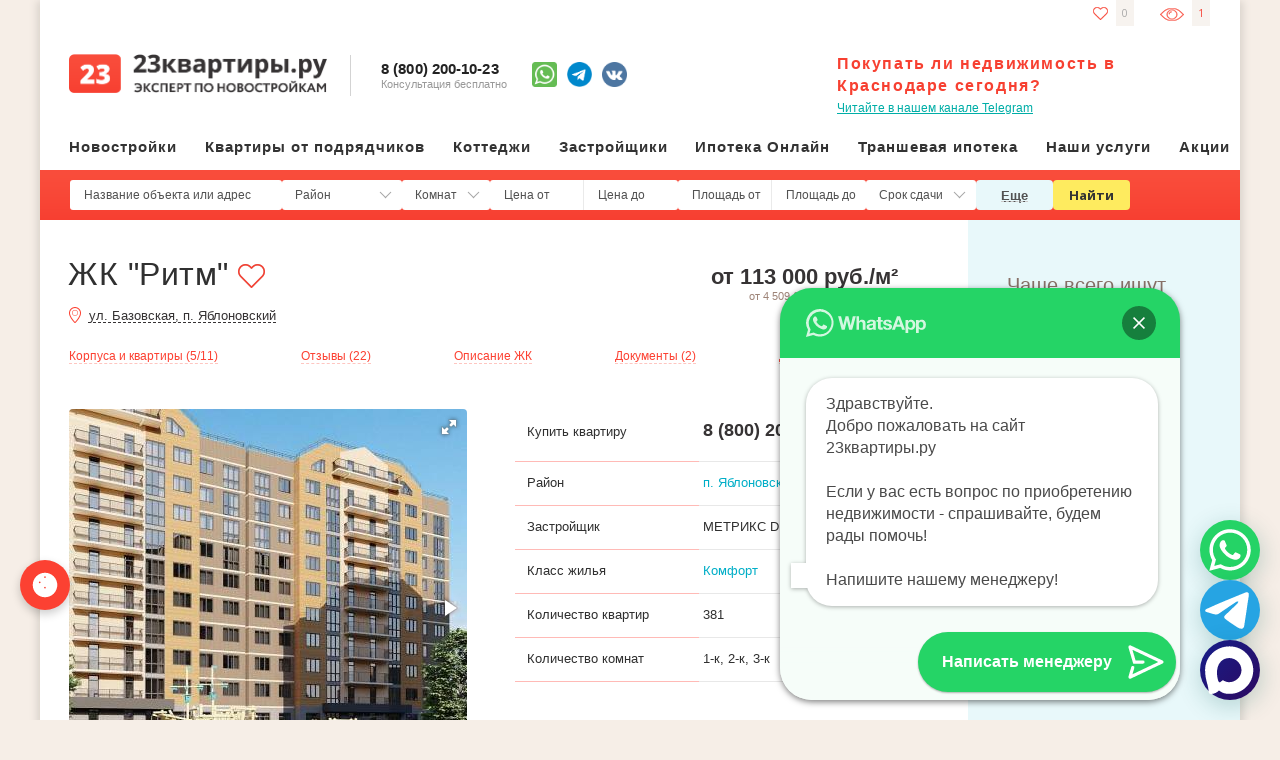

--- FILE ---
content_type: text/html
request_url: https://23kvartiri.ru/zhk-ritm/
body_size: 88101
content:
<!doctype html>
<html lang="ru">
<head>
<meta charset="utf-8">
<meta name="viewport" content="width=device-width, maximum-scale=5, initial-scale=1, minimum-scale=0.1, user-scalable=yes"/>
<meta name="google-site-verification" content="5h0h1RRMgEfU5bcp6WFUvtXvWbluuzQUh348itUkOD0"/>
<title>ЖК &quot;Ритм&quot; Краснодар - цены на квартиры, отзывы и планировки </title>
<link rel="icon" type="image/png" href="https://23kvartiri.ru/wp-content/themes/23kvartiri/img/favicon.png"/>
<script>const STATIC_KEY='490477ae-149d-4e9a-815a-e84e1bb40503';</script>
<meta name='robots' content='index, follow, max-image-preview:large, max-snippet:-1, max-video-preview:-1'/>
<style>img:is([sizes="auto" i], [sizes^="auto," i]){contain-intrinsic-size:3000px 1500px}</style>
<meta name="description" content="Вся информация о ЖК &quot;Ритм&quot;, планировки и цены на квартиры. Отзывы посетителей и эксперта о жилом комплексе, сроки сдачи с фотографиями по всем новостройкам."/>
<link rel="canonical" href="https://23kvartiri.ru/zhk-ritm/"/>
<link rel='dns-prefetch' href='//api-maps.yandex.ru'/>
<link rel='dns-prefetch' href='//maps.googleapis.com'/>
<link rel='dns-prefetch' href='//stats.wp.com'/>
<link rel="stylesheet" type="text/css" href="//23kvartiri.ru/wp-content/cache/wpfc-minified/8whivwai/cbfw3.css" media="all"/>
<style id='jetpack-sharing-buttons-style-inline-css'>.jetpack-sharing-buttons__services-list{display:flex;flex-direction:row;flex-wrap:wrap;gap:0;list-style-type:none;margin:5px;padding:0}.jetpack-sharing-buttons__services-list.has-small-icon-size{font-size:12px}.jetpack-sharing-buttons__services-list.has-normal-icon-size{font-size:16px}.jetpack-sharing-buttons__services-list.has-large-icon-size{font-size:24px}.jetpack-sharing-buttons__services-list.has-huge-icon-size{font-size:36px}@media print{.jetpack-sharing-buttons__services-list{display:none!important}}.editor-styles-wrapper .wp-block-jetpack-sharing-buttons{gap:0;padding-inline-start:0}ul.jetpack-sharing-buttons__services-list.has-background{padding:1.25em 2.375em}</style>
<style id='joinchat-button-style-inline-css'>.wp-block-joinchat-button{border:none!important;text-align:center}.wp-block-joinchat-button figure{display:table;margin:0 auto;padding:0}.wp-block-joinchat-button figcaption{font:normal normal 400 .6em/2em var(--wp--preset--font-family--system-font,sans-serif);margin:0;padding:0}.wp-block-joinchat-button .joinchat-button__qr{background-color:#fff;border:6px solid #25d366;border-radius:30px;box-sizing:content-box;display:block;height:200px;margin:auto;overflow:hidden;padding:10px;width:200px}.wp-block-joinchat-button .joinchat-button__qr canvas,.wp-block-joinchat-button .joinchat-button__qr img{display:block;margin:auto}.wp-block-joinchat-button .joinchat-button__link{align-items:center;background-color:#25d366;border:6px solid #25d366;border-radius:30px;display:inline-flex;flex-flow:row nowrap;justify-content:center;line-height:1.25em;margin:0 auto;text-decoration:none}.wp-block-joinchat-button .joinchat-button__link:before{background:transparent var(--joinchat-ico) no-repeat center;background-size:100%;content:"";display:block;height:1.5em;margin:-.75em .75em -.75em 0;width:1.5em}.wp-block-joinchat-button figure+.joinchat-button__link{margin-top:10px}@media (orientation:landscape)and (min-height:481px),(orientation:portrait)and (min-width:481px){.wp-block-joinchat-button.joinchat-button--qr-only figure+.joinchat-button__link{display:none}}@media (max-width:480px),(orientation:landscape)and (max-height:480px){.wp-block-joinchat-button figure{display:none}}</style>
<style id='classic-theme-styles-inline-css'>.wp-block-button__link{color:#fff;background-color:#32373c;border-radius:9999px;box-shadow:none;text-decoration:none;padding:calc(.667em + 2px) calc(1.333em + 2px);font-size:1.125em}.wp-block-file__button{background:#32373c;color:#fff;text-decoration:none}</style>
<style id='global-styles-inline-css'>:root{--wp--preset--aspect-ratio--square:1;--wp--preset--aspect-ratio--4-3:4/3;--wp--preset--aspect-ratio--3-4:3/4;--wp--preset--aspect-ratio--3-2:3/2;--wp--preset--aspect-ratio--2-3:2/3;--wp--preset--aspect-ratio--16-9:16/9;--wp--preset--aspect-ratio--9-16:9/16;--wp--preset--color--black:#000000;--wp--preset--color--cyan-bluish-gray:#abb8c3;--wp--preset--color--white:#ffffff;--wp--preset--color--pale-pink:#f78da7;--wp--preset--color--vivid-red:#cf2e2e;--wp--preset--color--luminous-vivid-orange:#ff6900;--wp--preset--color--luminous-vivid-amber:#fcb900;--wp--preset--color--light-green-cyan:#7bdcb5;--wp--preset--color--vivid-green-cyan:#00d084;--wp--preset--color--pale-cyan-blue:#8ed1fc;--wp--preset--color--vivid-cyan-blue:#0693e3;--wp--preset--color--vivid-purple:#9b51e0;--wp--preset--gradient--vivid-cyan-blue-to-vivid-purple:linear-gradient(135deg,rgba(6,147,227,1) 0%,rgb(155,81,224) 100%);--wp--preset--gradient--light-green-cyan-to-vivid-green-cyan:linear-gradient(135deg,rgb(122,220,180) 0%,rgb(0,208,130) 100%);--wp--preset--gradient--luminous-vivid-amber-to-luminous-vivid-orange:linear-gradient(135deg,rgba(252,185,0,1) 0%,rgba(255,105,0,1) 100%);--wp--preset--gradient--luminous-vivid-orange-to-vivid-red:linear-gradient(135deg,rgba(255,105,0,1) 0%,rgb(207,46,46) 100%);--wp--preset--gradient--very-light-gray-to-cyan-bluish-gray:linear-gradient(135deg,rgb(238,238,238) 0%,rgb(169,184,195) 100%);--wp--preset--gradient--cool-to-warm-spectrum:linear-gradient(135deg,rgb(74,234,220) 0%,rgb(151,120,209) 20%,rgb(207,42,186) 40%,rgb(238,44,130) 60%,rgb(251,105,98) 80%,rgb(254,248,76) 100%);--wp--preset--gradient--blush-light-purple:linear-gradient(135deg,rgb(255,206,236) 0%,rgb(152,150,240) 100%);--wp--preset--gradient--blush-bordeaux:linear-gradient(135deg,rgb(254,205,165) 0%,rgb(254,45,45) 50%,rgb(107,0,62) 100%);--wp--preset--gradient--luminous-dusk:linear-gradient(135deg,rgb(255,203,112) 0%,rgb(199,81,192) 50%,rgb(65,88,208) 100%);--wp--preset--gradient--pale-ocean:linear-gradient(135deg,rgb(255,245,203) 0%,rgb(182,227,212) 50%,rgb(51,167,181) 100%);--wp--preset--gradient--electric-grass:linear-gradient(135deg,rgb(202,248,128) 0%,rgb(113,206,126) 100%);--wp--preset--gradient--midnight:linear-gradient(135deg,rgb(2,3,129) 0%,rgb(40,116,252) 100%);--wp--preset--font-size--small:13px;--wp--preset--font-size--medium:20px;--wp--preset--font-size--large:36px;--wp--preset--font-size--x-large:42px;--wp--preset--spacing--20:0.44rem;--wp--preset--spacing--30:0.67rem;--wp--preset--spacing--40:1rem;--wp--preset--spacing--50:1.5rem;--wp--preset--spacing--60:2.25rem;--wp--preset--spacing--70:3.38rem;--wp--preset--spacing--80:5.06rem;--wp--preset--shadow--natural:6px 6px 9px rgba(0, 0, 0, 0.2);--wp--preset--shadow--deep:12px 12px 50px rgba(0, 0, 0, 0.4);--wp--preset--shadow--sharp:6px 6px 0px rgba(0, 0, 0, 0.2);--wp--preset--shadow--outlined:6px 6px 0px -3px rgba(255, 255, 255, 1), 6px 6px rgba(0, 0, 0, 1);--wp--preset--shadow--crisp:6px 6px 0px rgba(0, 0, 0, 1);}:where(.is-layout-flex){gap:0.5em;}:where(.is-layout-grid){gap:0.5em;}body .is-layout-flex{display:flex;}.is-layout-flex{flex-wrap:wrap;align-items:center;}.is-layout-flex > :is(*, div){margin:0;}body .is-layout-grid{display:grid;}.is-layout-grid > :is(*, div){margin:0;}:where(.wp-block-columns.is-layout-flex){gap:2em;}:where(.wp-block-columns.is-layout-grid){gap:2em;}:where(.wp-block-post-template.is-layout-flex){gap:1.25em;}:where(.wp-block-post-template.is-layout-grid){gap:1.25em;}.has-black-color{color:var(--wp--preset--color--black) !important;}.has-cyan-bluish-gray-color{color:var(--wp--preset--color--cyan-bluish-gray) !important;}.has-white-color{color:var(--wp--preset--color--white) !important;}.has-pale-pink-color{color:var(--wp--preset--color--pale-pink) !important;}.has-vivid-red-color{color:var(--wp--preset--color--vivid-red) !important;}.has-luminous-vivid-orange-color{color:var(--wp--preset--color--luminous-vivid-orange) !important;}.has-luminous-vivid-amber-color{color:var(--wp--preset--color--luminous-vivid-amber) !important;}.has-light-green-cyan-color{color:var(--wp--preset--color--light-green-cyan) !important;}.has-vivid-green-cyan-color{color:var(--wp--preset--color--vivid-green-cyan) !important;}.has-pale-cyan-blue-color{color:var(--wp--preset--color--pale-cyan-blue) !important;}.has-vivid-cyan-blue-color{color:var(--wp--preset--color--vivid-cyan-blue) !important;}.has-vivid-purple-color{color:var(--wp--preset--color--vivid-purple) !important;}.has-black-background-color{background-color:var(--wp--preset--color--black) !important;}.has-cyan-bluish-gray-background-color{background-color:var(--wp--preset--color--cyan-bluish-gray) !important;}.has-white-background-color{background-color:var(--wp--preset--color--white) !important;}.has-pale-pink-background-color{background-color:var(--wp--preset--color--pale-pink) !important;}.has-vivid-red-background-color{background-color:var(--wp--preset--color--vivid-red) !important;}.has-luminous-vivid-orange-background-color{background-color:var(--wp--preset--color--luminous-vivid-orange) !important;}.has-luminous-vivid-amber-background-color{background-color:var(--wp--preset--color--luminous-vivid-amber) !important;}.has-light-green-cyan-background-color{background-color:var(--wp--preset--color--light-green-cyan) !important;}.has-vivid-green-cyan-background-color{background-color:var(--wp--preset--color--vivid-green-cyan) !important;}.has-pale-cyan-blue-background-color{background-color:var(--wp--preset--color--pale-cyan-blue) !important;}.has-vivid-cyan-blue-background-color{background-color:var(--wp--preset--color--vivid-cyan-blue) !important;}.has-vivid-purple-background-color{background-color:var(--wp--preset--color--vivid-purple) !important;}.has-black-border-color{border-color:var(--wp--preset--color--black) !important;}.has-cyan-bluish-gray-border-color{border-color:var(--wp--preset--color--cyan-bluish-gray) !important;}.has-white-border-color{border-color:var(--wp--preset--color--white) !important;}.has-pale-pink-border-color{border-color:var(--wp--preset--color--pale-pink) !important;}.has-vivid-red-border-color{border-color:var(--wp--preset--color--vivid-red) !important;}.has-luminous-vivid-orange-border-color{border-color:var(--wp--preset--color--luminous-vivid-orange) !important;}.has-luminous-vivid-amber-border-color{border-color:var(--wp--preset--color--luminous-vivid-amber) !important;}.has-light-green-cyan-border-color{border-color:var(--wp--preset--color--light-green-cyan) !important;}.has-vivid-green-cyan-border-color{border-color:var(--wp--preset--color--vivid-green-cyan) !important;}.has-pale-cyan-blue-border-color{border-color:var(--wp--preset--color--pale-cyan-blue) !important;}.has-vivid-cyan-blue-border-color{border-color:var(--wp--preset--color--vivid-cyan-blue) !important;}.has-vivid-purple-border-color{border-color:var(--wp--preset--color--vivid-purple) !important;}.has-vivid-cyan-blue-to-vivid-purple-gradient-background{background:var(--wp--preset--gradient--vivid-cyan-blue-to-vivid-purple) !important;}.has-light-green-cyan-to-vivid-green-cyan-gradient-background{background:var(--wp--preset--gradient--light-green-cyan-to-vivid-green-cyan) !important;}.has-luminous-vivid-amber-to-luminous-vivid-orange-gradient-background{background:var(--wp--preset--gradient--luminous-vivid-amber-to-luminous-vivid-orange) !important;}.has-luminous-vivid-orange-to-vivid-red-gradient-background{background:var(--wp--preset--gradient--luminous-vivid-orange-to-vivid-red) !important;}.has-very-light-gray-to-cyan-bluish-gray-gradient-background{background:var(--wp--preset--gradient--very-light-gray-to-cyan-bluish-gray) !important;}.has-cool-to-warm-spectrum-gradient-background{background:var(--wp--preset--gradient--cool-to-warm-spectrum) !important;}.has-blush-light-purple-gradient-background{background:var(--wp--preset--gradient--blush-light-purple) !important;}.has-blush-bordeaux-gradient-background{background:var(--wp--preset--gradient--blush-bordeaux) !important;}.has-luminous-dusk-gradient-background{background:var(--wp--preset--gradient--luminous-dusk) !important;}.has-pale-ocean-gradient-background{background:var(--wp--preset--gradient--pale-ocean) !important;}.has-electric-grass-gradient-background{background:var(--wp--preset--gradient--electric-grass) !important;}.has-midnight-gradient-background{background:var(--wp--preset--gradient--midnight) !important;}.has-small-font-size{font-size:var(--wp--preset--font-size--small) !important;}.has-medium-font-size{font-size:var(--wp--preset--font-size--medium) !important;}.has-large-font-size{font-size:var(--wp--preset--font-size--large) !important;}.has-x-large-font-size{font-size:var(--wp--preset--font-size--x-large) !important;}:where(.wp-block-post-template.is-layout-flex){gap:1.25em;}:where(.wp-block-post-template.is-layout-grid){gap:1.25em;}:where(.wp-block-columns.is-layout-flex){gap:2em;}:where(.wp-block-columns.is-layout-grid){gap:2em;}:root :where(.wp-block-pullquote){font-size:1.5em;line-height:1.6;}</style>
<link rel="stylesheet" type="text/css" href="//23kvartiri.ru/wp-content/cache/wpfc-minified/d7c9w51p/cbfw3.css" media="all"/>
<script src="https://23kvartiri.ru/wp-includes/js/dist/hooks.min.js?ver=4d63a3d491d11ffd8ac6" id="wp-hooks-js"></script>
<script src="https://23kvartiri.ru/wp-includes/js/dist/i18n.min.js?ver=5e580eb46a90c2b997e6" id="wp-i18n-js"></script>
<script id="wp-i18n-js-after">wp.i18n.setLocaleData({ 'text direction\u0004ltr': [ 'ltr' ] });</script>
<script src="https://23kvartiri.ru/wp-includes/js/jquery/jquery.min.js?ver=3.7.1" id="jquery-core-js"></script>
<script src="https://23kvartiri.ru/wp-includes/js/jquery/jquery-migrate.min.js?ver=3.4.1" id="jquery-migrate-js"></script>
<script src="https://23kvartiri.ru/wp-content/plugins/responsive-lightbox/assets/tosrus/jquery.tosrus.min.js?ver=2.5.0" id="responsive-lightbox-tosrus-js"></script>
<script src="https://23kvartiri.ru/wp-includes/js/underscore.min.js?ver=1.13.7" id="underscore-js"></script>
<script src="https://23kvartiri.ru/wp-content/plugins/responsive-lightbox/assets/infinitescroll/infinite-scroll.pkgd.min.js?ver=6.7.4" id="responsive-lightbox-infinite-scroll-js"></script>
<script id="responsive-lightbox-js-before">var rlArgs={"script":"tosrus","selector":"lightbox","customEvents":"ajaxStop","activeGalleries":true,"effect":"slide","infinite":true,"keys":true,"autoplay":false,"pauseOnHover":false,"timeout":7000,"pagination":true,"paginationType":"bullets","closeOnClick":true,"woocommerce_gallery":false,"ajaxurl":"https:\/\/23kvartiri.ru\/wp-admin\/admin-ajax.php","nonce":"eb058238ca","preview":false,"postId":466835,"scriptExtension":false};</script>
<script src="https://23kvartiri.ru/wp-content/plugins/responsive-lightbox/js/front.js?ver=2.5.0" id="responsive-lightbox-js"></script>
<script src="https://23kvartiri.ru/wp-content/themes/23kvartiri/script/jquery.bxSlider.min.js?ver=0.2" id="k23_bxSlider-js"></script>
<script src="https://23kvartiri.ru/wp-includes/js/jquery/ui/core.min.js?ver=1.13.3" id="jquery-ui-core-js"></script>
<script src="https://23kvartiri.ru/wp-includes/js/jquery/ui/menu.min.js?ver=1.13.3" id="jquery-ui-menu-js"></script>
<script src="https://23kvartiri.ru/wp-includes/js/dist/dom-ready.min.js?ver=f77871ff7694fffea381" id="wp-dom-ready-js"></script>
<script id="wp-a11y-js-translations">(function(domain, translations){
var localeData=translations.locale_data[ domain ]||translations.locale_data.messages;
localeData[""].domain=domain;
wp.i18n.setLocaleData(localeData, domain);
})("default", {"translation-revision-date":"2025-09-30 19:16:57+0000","generator":"GlotPress\/4.0.1","domain":"messages","locale_data":{"messages":{"":{"domain":"messages","plural-forms":"nplurals=3; plural=(n % 10==1&&n % 100!=11) ? 0:((n % 10 >=2&&n % 10 <=4&&(n % 100 < 12||n % 100 > 14)) ? 1:2);","lang":"ru"},"Notifications":["\u0423\u0432\u0435\u0434\u043e\u043c\u043b\u0435\u043d\u0438\u044f"]}},"comment":{"reference":"wp-includes\/js\/dist\/a11y.js"}});</script>
<script src="https://23kvartiri.ru/wp-includes/js/dist/a11y.min.js?ver=3156534cc54473497e14" id="wp-a11y-js"></script>
<script src="https://23kvartiri.ru/wp-includes/js/jquery/ui/autocomplete.min.js?ver=1.13.3" id="jquery-ui-autocomplete-js"></script>
<script src="https://23kvartiri.ru/wp-content/themes/23kvartiri/script/jquery.slimscroll.min.js?ver=0.2" id="k23_slimscroll-js"></script>
<script src="https://23kvartiri.ru/wp-content/themes/23kvartiri/script/fotorama.js?ver=0.1.000" id="k23_fotorama-js"></script>
<script src="https://23kvartiri.ru/wp-content/themes/23kvartiri/script/class-calc.js?ver=0.007" id="k23_class_calc_1-js"></script>
<script id="k23_script1-js-extra">var k23_script1_params2={"title":"\u0416\u041a \"\u0420\u0438\u0442\u043c\"","type":"\u0416\u041a"};</script>
<script src="https://23kvartiri.ru/wp-content/themes/23kvartiri/script/script.js?ver=0.0043" id="k23_script1-js"></script>
<script src="https://23kvartiri.ru/wp-content/themes/23kvartiri/script/script-filtr-autocomplete.js?ver=0.1.2" id="k23_filtr_autocomplete-js"></script>
<script src="https://23kvartiri.ru/wp-content/themes/23kvartiri/script/script-filtr-autocomplete2.js?ver=0.1.2" id="k23_filtr_autocomplete2-js"></script>
<script id="kv23_asp_scr-js-extra">var ajaxSRCP={"ajaxurl":"https:\/\/23kvartiri.ru\/wp-admin\/admin-ajax.php","nonce":"69f58c211f"};</script>
<script src="https://23kvartiri.ru/wp-content/themes/23kvartiri/script/script-spm-cf7.js?ver=0.1" id="kv23_asp_scr-js"></script>
<script src="//api-maps.yandex.ru/2.1/?lang=ru_RU&amp;mode=release&amp;ver=6.7.4" id="k23_YandexCode-js"></script>
<script id="k23_map-js-extra">var k23_map_param={"addressX":"45.00944197727","addressY":"38.936261289109","titleAddress":"<div class=\"mp_img\"><a href=\"https:\/\/23kvartiri.ru\/zhk-ritm\/\"><img src=\"https:\/\/23kvartiri.ru\/wp-content\/themes\/23kvartiri\/timthumb.php?src=https:\/\/23kvartiri.ru\/wp-content\/uploads\/2023\/08\/jan-ritm-1-1.jpg&w=192&h=100&q=70&zc=4\"\/><\/a><\/div><a href=\"https:\/\/23kvartiri.ru\/zhk-ritm\/\" class=\"mp_tit\">\u0416\u041a \"\u0420\u0438\u0442\u043c\"<\/a><div class=\"mp_rat\"><div class=\"starBox\"><span class=\"act\"><\/span><span class=\"act\"><\/span><span class=\"act\"><\/span><span class=\"act\"><\/span><span class=\"act\"><\/span><\/div><\/div><div class=\"mp_price\">\u043e\u0442 4\u00a0509\u00a0180 \u0440\u0443\u0431.<\/div><div class=\"mp_pol\"><\/div>","allAddress":{"add":"\u0443\u043b. \u0411\u0430\u0437\u043e\u0432\u0441\u043a\u0430\u044f, \u041a\u0440\u0430\u0441\u043d\u043e\u0434\u0430\u0440, \u0420\u043e\u0441\u0441\u0438\u044f","lat":"","lng":"","h":"","p":""},"yand":{"lat":"","lng":"","h":"","p":"","s1":"","s2":""}};
var k23_map_color="zhk";
var k23_map_front_param={"mass":{"kor":[[45.1126401,39.0250008],[45.11223789655003,38.97471177422829],[45.089986,39.045383],[45.162911300211846,39.00725550876949],[45.07259296904508,39.05379969547321],[44.97505889988192,38.92692928602898],[45.067083819392046,38.98331239500237],[45.08706653540801,39.055044492884235],[44.97510692247305,38.93280414742582],[44.970846834053276,38.92918051622176],[45.08958699999999,39.048797],[45.08938673337141,39.00872280497954],[45.149162365765534,38.980248035117775],[45.09993831269644,38.89950084710067],[45.031975711893594,39.01708655285729],[45.112159701471036,38.95369008220013],[45.09208738140253,39.05530655137143],[45.090449547236815,38.90626892528065],[44.99057729034408,38.95127063005942],[44.7560144,37.7216261],[44.99659530750231,38.94480021012302],[44.942958,37.3122349],[45.07081588613483,39.19347043281099],[45.1447789,38.9870158],[45.112008700959976,38.951184750878895],[45.0199375,38.9428509],[45.15950480168806,39.02231969548417],[44.89033900150852,37.34393506350706],[45.060091061525334,38.79441238990477],[44.61592976870544,40.051823738098165],[43.46295127230414,39.90271208147584],[44.6930847239,37.76834734918212],[45.11314927154424,38.643729891479495],[44.73142326005464,37.73503806217958],[43.56966574329389,39.76747798996582],[43.61437032409296,39.76503411481932],[44.89273760844707,37.351139014880374],[43.49203736279776,39.9041481730469],[43.49563735603416,39.9121154519287],[43.49356704653129,39.902953025933826],[44.89549322161179,37.34494724522111],[44.94289762950928,37.3163331936096],[44.93991829861667,37.318466253997805],[45.137455757692656,35.50322911972656],[44.846817816130475,38.655827877618414],[44.12189910000001,39.0717128],[44.20016995006739,38.890437192629236],[44.67084111847733,37.78391106364321],[44.14228861814489,39.03021248280333],[44.89933511954237,37.339923395948034],[44.1062963122868,39.072659900822316],[44.17575512709917,39.007658195800765],[45.074707496829085,38.980869194288395],[45.023601476732864,39.03513277297343],[45.07269054489137,39.134751799800874],[45.065156972402484,39.03279574731591],[45.09337386409439,39.03527984081813],[45.00497503734422,38.92526197175598],[44.97378624775181,38.932271875393695],[45.05475587046684,38.814237824924476],[45.09356501667633,38.910173177719116],[44.995696142757346,38.93847180234269],[45.10001297385464,38.918525842054784],[45.16334789634829,39.011010653499575],["45.06464165004118","39.113915679129285"],["44.973998651498064","38.933426862438495"],["45.02721103350484","39.052203362245045"],["45.094337709862316","38.91168114192973"],["45.013197575234784","38.9183401299369"],["44.60909978558454","40.047461845390096"],[45.093535940942346,38.90781600707796],["45.157819343153264","38.9688830148373"],["45.09044168702061","38.983688838205026"],["45.09564854580006","38.944333313114"],["45.03190860002142","39.051679163603154"],["45.11126725682046","38.91915253247578"],["45.102379468304804","38.91587602345148"],["45.09876313932978","38.91650960716534"],["45.11444075145654","38.991573229403066"],["44.997536110397384","39.02479874829864"],["45.07331130728034","38.94483463917395"],["45.052106976839795","39.03837897189765"],["45.15134166568333","38.972466419665885"],["45.146501536120454","38.99542450904846"],["45.09358879800436","39.04076941797162"],["45.01059413679114","38.93717040021207"],["45.08954103123532","39.02377465329364"],["45.035940919689644","39.06672435741043"],[45.07288084758186,39.050739357057566],["45.07892550996005","39.03795326167082"],["45.07794522339915","39.00189399719238"],["44.992719449981834","38.93077024058707"],["44.99731867282935","38.94047677516937"],[45.091551067602204,39.02455875396727],["45.05994188929423","39.12099450675363"],["45.090924435763455","38.902474272554606"],["45.01920645569088","38.925325136678666"],["45.09325761326267","38.915083364872785"],[45.0721715,39.0402622],["45.01691741670162","39.11326873955705"],["45.12390285516487","38.913681441902554"],[45.10507067642392,38.97762019339295],["45.10473174832992","38.95271358984152"],["45.096609055134685","38.94177814182625"],["45.03830365484632","38.92008836621384"],["45.017097400390256","39.07308177454229"],["45.02299642069338","39.09905218743813"],["45.096109168480695","38.90014336002638"],["45.02938820246515","38.96142887811277"],["45.01980392820678","38.943909462069996"],["45.05592230467915","39.00382843953366"],["45.08801792745304","38.91012964625804"],["45.018142650158026","38.97994503392749"],["45.068263957527435","39.12594163676022"],["45.099429807121275","39.00563068695192"],["45.09459824921222","39.03334104882208"],["45.11644297246184","39.028043285711306"],["45.15967423134884","39.02159970130242"],["45.092392350528684","39.004596712259854"],["45.11514153866163","39.03032777074395"],["45.0998088","38.9605464"],["44.99518049992882","39.08917839656442"],["45.13967278505862","38.98613070209967"],["45.01398883140897","38.96498082618109"],["45.09192900235953","39.046195093053484"],["45.074301751285184","39.04106627653505"],["45.089632680805025","38.984935401049825"],["45.02363139152102","38.97584040362153"],["45.1150586152604","39.01118694966817"],["45.09652683515483","39.00232980531007"],["45.04445849198033","38.9933166553642"],["45.09918512127674","38.999658325131236"],["44.99692192386054","39.078653176226794"],["45.16165645388103","39.01729386071315"],["45.23971210566115","39.211295347207624"],["45.09182131300489","39.03799175137328"],["45.09463372877206","38.90817818465575"],["45.07099256674189","39.03628010317995"],["45.06002182572151","39.14248033904097"],["45.10668913140877","39.01430909786984"],["45.09997008843248","39.00785618252564"],["45.020083081147064","38.98342402631988"],["45.017306458529","39.04654473201594"],["45.07219488833637","39.19350283096617"],["45.06739483894393","38.98313458147584"],["45.065243411243245","38.96939122090146"],["45.104944638564035","38.95596996085203"],["45.03503890120915","39.018319845199585"],["45.07274575014826","38.90403248346706"],["45.12446437048275","39.02495235997162"],["45.10830218455728","38.965630531311035"],["44.996618868206916","39.07691307307687"],["45.1136856788905","39.049562215805054"],["44.99749103490437","38.92604112625122"],["45.038890530506734","39.11321689577028"],["45.11184212696457","39.04640709586181"],["44.99658440932266","39.06591832637787"],["45.068110592750436","38.9021372795105"],["45.00126912344717","38.93070965903462"],["45.0327367174981","38.97955371548312"],["45.053053","38.97744399999999"],["45.09945731100269","39.06146049499512"],["44.991832014107885","39.06601464362484"],["45.037493194542506","39.02049377221374"],["44.991794901230186","39.07007019073785"],["45.15501323092979","38.983903100047314"],["45.03927175382672","38.98006618022919"],[45.09631286599722,38.94821685271978],["45.093211445666775","38.99966349679744"],["45.0936910208345","39.008440781872196"],["45.09467081491158","38.947906494140625"],["45.04664932418493","39.12658489593014"],["45.0321654745277","39.01718625476997"],["45.052663133095926","39.016414252639834"],["45.05437867862992","39.03687000274658"],["45.12303960000001","38.93107512167353"],["45.09933980947109","39.001041454986535"],["45.12810024138482","38.91810178756714"],["45.01597750367678","38.91625642776489"],["45.03248481559338","39.045193770361266"],["44.975994204674585","38.92138481140137"],["45.0167501","39.21134329999995"],[45.0876849,38.9001411],["45.112413709261034","39.04644014167786"],["45.03832740894153","38.919163942337036"],["45.01851922268295","38.917666439291"],["45.140758240977256","38.99847149848938"],["45.0716781781426","38.99888366458072"],["45.091131177740245","39.00250196282286"],["45.05067113074301","39.31046714860713"],["45.095811515123216","38.94382029538974"],["44.99693020072372","38.943532315174934"],["44.9987483167757","39.077949561215064"],["45.027154857335375","38.94456943327407"],["45.039781121862994","38.96956236322944"],["45.09024244446607","39.04574632557342"],["45.08725044802602","39.04954433484818"],["45.027410491597465","39.01786597447426"],["45.14062075992253","38.99568557651946"],["45.0398436865661","39.11662701512796"],["44.97492608364779","38.92340540798614"],["45.08840376461869","39.01345200778451"],[45.11211639995308,38.92191531138451],["45.073086852655244","38.978000301722204"],["45.09018942250372","38.90280604275176"],["45.116314892000496","38.93362077304687"],["45.07439417712088","39.04251065425342"],["45.03994721676408","39.018243588707264"],["45.07296542364763","38.906964064990234"],["45.1006603220828","38.94791796938934"],["45.09014030714842","39.03288434241949"],["45.0686948931497","39.03343826561468"],["45.14678670491695","38.993660360065405"],["45.05480311388625","39.03264284133911"],["45.08726791257473","39.04628071904881"],["45.08987684792116","39.048779010772705"],["45.06594058659626","38.966592473541255"],["45.07114868627465","39.02931965211485"],["45.03793851859282","38.94274014841005"],["45.0937804559604","39.00601156063203"],["44.986171994446075","39.0694182915405"],["45.15861916901254","38.96601676940918"],["45.06176037132967","39.00979042053223"],["45.05239897988654","39.028282775671414"],["45.086558605632845","39.047513008117676"],["44.99693719838784","39.06633138656616"],["45.06674157439997","39.0387475312134"],["45.002778766063145","39.03234243392944"],["45.08366868414683","39.01101887226105"],["45.01099672951158","39.06950041651726"],["45.11351153721315","38.921263217816886"],["45.132513029264445","38.976790837295994"],["45.084254002869116","39.04726356267929"],["45.08866345969745","39.02023494243622"],["45.00925696610461","38.99674541150057"],["45.09711582460028","39.00517580527958"],["45.00351592984847","39.02682509325405"],["45.09920520392926","39.00735611495816"],["45.03106354186452","39.051301339950555"],["45.04268097684664","38.975336574066205"],["45.040412416485104","39.09036476707308"],["44.995939365301155","39.067771946974176"],["44.992242494745085","39.06637988049545"],["44.995916233458395","39.06579263450112"],["45.095903487632675","39.00631713731855"],["45.062673017009885","38.983206758243796"],["45.06563","38.97374400000001"],["45.09759654459605","38.97179250031661"],["45.091008724785475","39.011208115989575"],["45.00543287740405","39.08369733162999"],["45.09342095547514","39.004241234609935"],["45.06766743886715","38.951766192913055"],["45.10254996217852","38.94854130612953"],["45.09586275098012","38.94802095758064"],["45.08855692774341","39.05170274306647"],["45.00251795700937","39.083706784408605"],["45.04164309947514","38.96827947221368"],["45.09544119226525","39.005937881738646"],["45.014982054435585","39.094681422684516"],["45.00845897505999","39.09408837324008"],["45.093133293747314","39.00102009626039"],["45.032401344930086","39.07133341534427"],["45.06011212441104","38.96229820793451"],["45.09117157182902","38.90657901763916"],["45.08857475039072","38.9103631006775"],["45.025249708132804","39.01319809024358"],["45.10973152275889","38.94902765750885"],["45.07193149976829","39.006571769714355"],["45.04963569797869","38.98426064418027"],["45.08952804016584","39.00844395160675"],["45.09400542327621","39.00114645026247"],["45.08788244129646","39.00300979614258"],["45.05252577967001","39.02991771697998"],["45.040210670080924","38.99946702638931"],["45.04798486663557","39.02948272673643"],["45.02062245661658","38.94482731819153"],["45.098104471941525","39.006177857590956"]],"tit":["<div class=\"mp_img\"><a href=\"https:\/\/23kvartiri.ru\/zhk-novye-sezony-2\/\"><img src=\"https:\/\/23kvartiri.ru\/wp-content\/themes\/23kvartiri\/timthumb.php?src=https:\/\/23kvartiri.ru\/wp-content\/uploads\/2025\/12\/novie-sezoni-4.jpg&w=192&h=100&q=70&zc=4\"\/><\/a><\/div><a href=\"https:\/\/23kvartiri.ru\/zhk-novye-sezony-2\/\" class=\"mp_tit\">\u0416\u041a \"\u041d\u043e\u0432\u044b\u0435 \u0441\u0435\u0437\u043e\u043d\u044b 2\"<\/a><div class=\"mp_rat\"><div class=\"starBox\"><span class=\"act\"><\/span><span class=\"act\"><\/span><span class=\"act\"><\/span><span class=\"act\"><\/span><span><\/span><\/div><\/div><div class=\"mp_price\">\u043e\u0442 3&nbsp;227&nbsp;000 \u0440\u0443\u0431.<\/div><div class=\"mp_pol\"><\/div>","<div class=\"mp_img\"><a href=\"https:\/\/23kvartiri.ru\/zhkparkovyj\/\"><img src=\"https:\/\/23kvartiri.ru\/wp-content\/themes\/23kvartiri\/timthumb.php?src=https:\/\/23kvartiri.ru\/wp-content\/uploads\/2025\/12\/parkovii-1.jpg&w=192&h=100&q=70&zc=4\"\/><\/a><\/div><a href=\"https:\/\/23kvartiri.ru\/zhkparkovyj\/\" class=\"mp_tit\">\u0416\u041a \"\u041f\u0430\u0440\u043a\u043e\u0432\u044b\u0439\"<\/a><div class=\"mp_rat\"><div class=\"starBox\"><span class=\"act\"><\/span><span class=\"act\"><\/span><span class=\"act\"><\/span><span class=\"act\"><\/span><span class=\"act\"><\/span><\/div><\/div><div class=\"mp_price\">\u043e\u0442 4&nbsp;331&nbsp;600 \u0440\u0443\u0431.<\/div><div class=\"mp_pol\"><\/div>","<div class=\"mp_img\"><a href=\"https:\/\/23kvartiri.ru\/zhk-solovej\/\"><img src=\"https:\/\/23kvartiri.ru\/wp-content\/themes\/23kvartiri\/timthumb.php?src=https:\/\/23kvartiri.ru\/wp-content\/uploads\/2025\/12\/solovei-1.jpg&w=192&h=100&q=70&zc=4\"\/><\/a><\/div><a href=\"https:\/\/23kvartiri.ru\/zhk-solovej\/\" class=\"mp_tit\">\u0416\u041a \"\u0421\u043e\u043b\u043e\u0432\u0435\u0439\"<\/a><div class=\"mp_rat\"><div class=\"starBox\"><span class=\"act\"><\/span><span class=\"act\"><\/span><span class=\"act\"><\/span><span class=\"act\"><\/span><span><\/span><\/div><\/div><div class=\"mp_price\">\u043e\u0442 4&nbsp;253&nbsp;000 \u0440\u0443\u0431.<\/div><div class=\"mp_pol\"><\/div>","<div class=\"mp_img\"><a href=\"https:\/\/23kvartiri.ru\/zhk-istoriya-3\/\"><img src=\"https:\/\/23kvartiri.ru\/wp-content\/themes\/23kvartiri\/timthumb.php?src=https:\/\/23kvartiri.ru\/wp-content\/uploads\/2025\/12\/istoriya-5.jpg&w=192&h=100&q=70&zc=4\"\/><\/a><\/div><a href=\"https:\/\/23kvartiri.ru\/zhk-istoriya-3\/\" class=\"mp_tit\">\u0416\u041a \"\u0418\u0441\u0442\u043e\u0440\u0438\u044f 3\"<\/a><div class=\"mp_rat\"><div class=\"starBox\"><span class=\"act\"><\/span><span class=\"act\"><\/span><span class=\"act\"><\/span><span class=\"act\"><\/span><span><\/span><\/div><\/div><div class=\"mp_price\">\u043e\u0442 3&nbsp;152&nbsp;800 \u0440\u0443\u0431.<\/div><div class=\"mp_pol\"><\/div>","<div class=\"mp_img\"><a href=\"https:\/\/23kvartiri.ru\/zhk-grade\/\"><img src=\"https:\/\/23kvartiri.ru\/wp-content\/themes\/23kvartiri\/timthumb.php?src=https:\/\/23kvartiri.ru\/wp-content\/uploads\/2025\/12\/grade-13.jpg&w=192&h=100&q=70&zc=4\"\/><\/a><\/div><a href=\"https:\/\/23kvartiri.ru\/zhk-grade\/\" class=\"mp_tit\">\u0416\u041a \"Grade\"<\/a><div class=\"mp_rat\"><div class=\"starBox\"><span class=\"act\"><\/span><span class=\"act\"><\/span><span class=\"act\"><\/span><span class=\"act\"><\/span><span class=\"act\"><\/span><\/div><\/div><div class=\"mp_price\">\u043e\u0442 4&nbsp;399&nbsp;350 \u0440\u0443\u0431.<\/div><div class=\"mp_pol\"><\/div>","<div class=\"mp_img\"><a href=\"https:\/\/23kvartiri.ru\/zhk-portret-2\/\"><img src=\"https:\/\/23kvartiri.ru\/wp-content\/themes\/23kvartiri\/timthumb.php?src=https:\/\/23kvartiri.ru\/wp-content\/uploads\/2025\/11\/portret-2-9.jpg&w=192&h=100&q=70&zc=4\"\/><\/a><\/div><a href=\"https:\/\/23kvartiri.ru\/zhk-portret-2\/\" class=\"mp_tit\">\u0416\u041a \"\u041f\u043e\u0440\u0442\u0440\u0435\u0442 2\"<\/a><div class=\"mp_rat\"><div class=\"starBox\"><span class=\"act\"><\/span><span class=\"act\"><\/span><span class=\"act\"><\/span><span class=\"act\"><\/span><span><\/span><\/div><\/div><div class=\"mp_price\">\u043e\u0442 4&nbsp;810&nbsp;000 \u0440\u0443\u0431.<\/div><div class=\"mp_pol\"><\/div>","<div class=\"mp_img\"><a href=\"https:\/\/23kvartiri.ru\/zhk-endemik\/\"><img src=\"https:\/\/23kvartiri.ru\/wp-content\/themes\/23kvartiri\/timthumb.php?src=https:\/\/23kvartiri.ru\/wp-content\/uploads\/2025\/11\/endemik-4.jpg&w=192&h=100&q=70&zc=4\"\/><\/a><\/div><a href=\"https:\/\/23kvartiri.ru\/zhk-endemik\/\" class=\"mp_tit\">\u0416\u041a \"\u042d\u043d\u0434\u0435\u043c\u0438\u043a\"<\/a><div class=\"mp_rat\"><div class=\"starBox\"><span class=\"act\"><\/span><span class=\"act\"><\/span><span class=\"act\"><\/span><span class=\"act\"><\/span><span class=\"act\"><\/span><\/div><\/div><div class=\"mp_price\">\u043e\u0442 14&nbsp;100&nbsp;000 \u0440\u0443\u0431.<\/div><div class=\"mp_pol\"><\/div>","<div class=\"mp_img\"><a href=\"https:\/\/23kvartiri.ru\/zhk-forma\/\"><img src=\"https:\/\/23kvartiri.ru\/wp-content\/themes\/23kvartiri\/timthumb.php?src=https:\/\/23kvartiri.ru\/wp-content\/uploads\/2025\/11\/forma-8.jpg&w=192&h=100&q=70&zc=4\"\/><\/a><\/div><a href=\"https:\/\/23kvartiri.ru\/zhk-forma\/\" class=\"mp_tit\">\u0416\u041a \"\u0424\u043e\u0440\u043c\u0430\"<\/a><div class=\"mp_rat\"><div class=\"starBox\"><span class=\"act\"><\/span><span class=\"act\"><\/span><span class=\"act\"><\/span><span class=\"act\"><\/span><span class=\"act\"><\/span><\/div><\/div><div class=\"mp_price\">\u043e\u0442 4&nbsp;758&nbsp;300 \u0440\u0443\u0431.<\/div><div class=\"mp_pol\"><\/div>","<div class=\"mp_img\"><a href=\"https:\/\/23kvartiri.ru\/zhk-tvin-park\/\"><img src=\"https:\/\/23kvartiri.ru\/wp-content\/themes\/23kvartiri\/timthumb.php?src=https:\/\/23kvartiri.ru\/wp-content\/uploads\/2025\/11\/tvinpark-22-1.jpg&w=192&h=100&q=70&zc=4\"\/><\/a><\/div><a href=\"https:\/\/23kvartiri.ru\/zhk-tvin-park\/\" class=\"mp_tit\">\u0416\u041a \"\u0422\u0432\u0438\u043d \u041f\u0430\u0440\u043a\"<\/a><div class=\"mp_rat\"><div class=\"starBox\"><span class=\"act\"><\/span><span class=\"act\"><\/span><span class=\"act\"><\/span><span class=\"act\"><\/span><span><\/span><\/div><\/div><div class=\"mp_price\">\u043e\u0442 6&nbsp;262&nbsp;260 \u0440\u0443\u0431.<\/div><div class=\"mp_pol\"><\/div>","<div class=\"mp_img\"><a href=\"https:\/\/23kvartiri.ru\/zhk-tradiczii\/\"><img src=\"https:\/\/23kvartiri.ru\/wp-content\/themes\/23kvartiri\/timthumb.php?src=https:\/\/23kvartiri.ru\/wp-content\/uploads\/2025\/11\/tradicii-2.jpeg.jpg&w=192&h=100&q=70&zc=4\"\/><\/a><\/div><a href=\"https:\/\/23kvartiri.ru\/zhk-tradiczii\/\" class=\"mp_tit\">\u0416\u041a \"\u0422\u0440\u0430\u0434\u0438\u0446\u0438\u0438\"<\/a><div class=\"mp_rat\"><div class=\"starBox\"><span class=\"act\"><\/span><span class=\"act\"><\/span><span class=\"act\"><\/span><span class=\"act\"><\/span><span><\/span><\/div><\/div><div class=\"mp_price\">\u043e\u0442 7&nbsp;101&nbsp;000 \u0440\u0443\u0431.<\/div><div class=\"mp_pol\"><\/div>","<div class=\"mp_img\"><a href=\"https:\/\/23kvartiri.ru\/zhk-czitrus\/\"><img src=\"https:\/\/23kvartiri.ru\/wp-content\/themes\/23kvartiri\/timthumb.php?src=https:\/\/23kvartiri.ru\/wp-content\/uploads\/2025\/11\/citrus-1.jpg&w=192&h=100&q=70&zc=4\"\/><\/a><\/div><a href=\"https:\/\/23kvartiri.ru\/zhk-czitrus\/\" class=\"mp_tit\">\u0416\u041a \"\u0426\u0438\u0442\u0440\u0443\u0441\"<\/a><div class=\"mp_rat\"><div class=\"starBox\"><span class=\"act\"><\/span><span class=\"act\"><\/span><span class=\"act\"><\/span><span class=\"act\"><\/span><span><\/span><\/div><\/div><div class=\"mp_price\">\u043e\u0442 2&nbsp;613&nbsp;660 \u0440\u0443\u0431.<\/div><div class=\"mp_pol\"><\/div>","<div class=\"mp_img\"><a href=\"https:\/\/23kvartiri.ru\/zhk-opera\/\"><img src=\"https:\/\/23kvartiri.ru\/wp-content\/themes\/23kvartiri\/timthumb.php?src=https:\/\/23kvartiri.ru\/wp-content\/uploads\/2025\/11\/opera-3.jpg&w=192&h=100&q=70&zc=4\"\/><\/a><\/div><a href=\"https:\/\/23kvartiri.ru\/zhk-opera\/\" class=\"mp_tit\">\u0416\u041a \"\u041e\u043f\u0435\u0440\u0430\"<\/a><div class=\"mp_rat\"><div class=\"starBox\"><span class=\"act\"><\/span><span class=\"act\"><\/span><span class=\"act\"><\/span><span class=\"act\"><\/span><span><\/span><\/div><\/div><div class=\"mp_price\">\u043e\u0442 4&nbsp;828&nbsp;000 \u0440\u0443\u0431.<\/div><div class=\"mp_pol\"><\/div>","<div class=\"mp_img\"><a href=\"https:\/\/23kvartiri.ru\/zhk-mono\/\"><img src=\"https:\/\/23kvartiri.ru\/wp-content\/themes\/23kvartiri\/timthumb.php?src=https:\/\/23kvartiri.ru\/wp-content\/uploads\/2025\/11\/mono-7.jpg&w=192&h=100&q=70&zc=4\"\/><\/a><\/div><a href=\"https:\/\/23kvartiri.ru\/zhk-mono\/\" class=\"mp_tit\">\u0416\u041a \"\u041c\u043e\u043d\u043e\"<\/a><div class=\"mp_rat\"><div class=\"starBox\"><span class=\"act\"><\/span><span class=\"act\"><\/span><span class=\"act\"><\/span><span class=\"act\"><\/span><span><\/span><\/div><\/div><div class=\"mp_price\">\u043e\u0442 4&nbsp;196&nbsp;162 \u0440\u0443\u0431.<\/div><div class=\"mp_pol\"><\/div>","<div class=\"mp_img\"><a href=\"https:\/\/23kvartiri.ru\/skdogma\/mkrsamolet7\/\"><img src=\"https:\/\/23kvartiri.ru\/wp-content\/themes\/23kvartiri\/timthumb.php?src=https:\/\/23kvartiri.ru\/wp-content\/uploads\/2025\/11\/samolet7-2.jpg&w=192&h=100&q=70&zc=4\"\/><\/a><\/div><a href=\"https:\/\/23kvartiri.ru\/skdogma\/mkrsamolet7\/\" class=\"mp_tit\">\u041c\u041a\u0420 \"\u0421\u0430\u043c\u043e\u043b\u0435\u0442 7\"<\/a><div class=\"mp_rat\"><div class=\"starBox\"><span class=\"act\"><\/span><span class=\"act\"><\/span><span class=\"act\"><\/span><span class=\"act\"><\/span><span><\/span><\/div><\/div><div class=\"mp_price\">\u043e\u0442 5&nbsp;298&nbsp;480 \u0440\u0443\u0431.<\/div><div class=\"mp_pol\"><\/div>","<div class=\"mp_img\"><a href=\"https:\/\/23kvartiri.ru\/zhk-most\/\"><img src=\"https:\/\/23kvartiri.ru\/wp-content\/themes\/23kvartiri\/timthumb.php?src=https:\/\/23kvartiri.ru\/wp-content\/uploads\/2025\/11\/most-7png.jpg&w=192&h=100&q=70&zc=4\"\/><\/a><\/div><a href=\"https:\/\/23kvartiri.ru\/zhk-most\/\" class=\"mp_tit\">\u0416\u041a \"\u041c\u043e\u0441\u0442\"<\/a><div class=\"mp_rat\"><div class=\"starBox\"><span class=\"act\"><\/span><span class=\"act\"><\/span><span class=\"act\"><\/span><span class=\"act\"><\/span><span><\/span><\/div><\/div><div class=\"mp_price\">\u043e\u0442 7&nbsp;788&nbsp;000 \u0440\u0443\u0431.<\/div><div class=\"mp_pol\"><\/div>","<div class=\"mp_img\"><a href=\"https:\/\/23kvartiri.ru\/skdogma\/zhk-reeds\/\"><img src=\"https:\/\/23kvartiri.ru\/wp-content\/themes\/23kvartiri\/timthumb.php?src=https:\/\/23kvartiri.ru\/wp-content\/uploads\/2025\/11\/reeds-foto-1.jpg&w=192&h=100&q=70&zc=4\"\/><\/a><\/div><a href=\"https:\/\/23kvartiri.ru\/skdogma\/zhk-reeds\/\" class=\"mp_tit\">\u0416\u041a \u00abREEDS\u00bb<\/a><div class=\"mp_rat\"><div class=\"starBox\"><span class=\"act\"><\/span><span class=\"act\"><\/span><span class=\"act\"><\/span><span class=\"act\"><\/span><span><\/span><\/div><\/div><div class=\"mp_price\">\u043e\u0442 4&nbsp;563&nbsp;720 \u0440\u0443\u0431.<\/div><div class=\"mp_pol\"><\/div>","<div class=\"mp_img\"><a href=\"https:\/\/23kvartiri.ru\/zhk-dom-101\/\"><img src=\"https:\/\/23kvartiri.ru\/wp-content\/themes\/23kvartiri\/timthumb.php?src=https:\/\/23kvartiri.ru\/wp-content\/uploads\/2025\/11\/dom-101-33.jpg&w=192&h=100&q=70&zc=4\"\/><\/a><\/div><a href=\"https:\/\/23kvartiri.ru\/zhk-dom-101\/\" class=\"mp_tit\">\u0416\u041a \"\u0414\u043e\u043c 101\"<\/a><div class=\"mp_rat\"><div class=\"starBox\"><span class=\"act\"><\/span><span class=\"act\"><\/span><span class=\"act\"><\/span><span class=\"act\"><\/span><span class=\"act\"><\/span><\/div><\/div><div class=\"mp_price\">\u043e\u0442 3&nbsp;835&nbsp;200 \u0440\u0443\u0431.<\/div><div class=\"mp_pol\"><\/div>","<div class=\"mp_img\"><a href=\"https:\/\/23kvartiri.ru\/zhk-kollekcija\/\"><img src=\"https:\/\/23kvartiri.ru\/wp-content\/themes\/23kvartiri\/timthumb.php?src=https:\/\/23kvartiri.ru\/wp-content\/uploads\/2024\/10\/photo_2024-10-09_14-02-58-2.jpg&w=192&h=100&q=70&zc=4\"\/><\/a><\/div><a href=\"https:\/\/23kvartiri.ru\/zhk-kollekcija\/\" class=\"mp_tit\">\u0416\u041a \"\u041a\u043e\u043b\u043b\u0435\u043a\u0446\u0438\u044f\"<\/a><div class=\"mp_rat\"><div class=\"starBox\"><span class=\"act\"><\/span><span class=\"act\"><\/span><span class=\"act\"><\/span><span class=\"act\"><\/span><span class=\"act\"><\/span><\/div><\/div><div class=\"mp_price\">\u043e\u0442 3&nbsp;414&nbsp;960 \u0440\u0443\u0431.<\/div><div class=\"mp_pol\"><\/div>","<div class=\"mp_img\"><a href=\"https:\/\/23kvartiri.ru\/zhk-green-apple\/\"><img src=\"https:\/\/23kvartiri.ru\/wp-content\/themes\/23kvartiri\/timthumb.php?src=https:\/\/23kvartiri.ru\/wp-content\/uploads\/2024\/07\/jan-green-apple-0.jpg&w=192&h=100&q=70&zc=4\"\/><\/a><\/div><a href=\"https:\/\/23kvartiri.ru\/zhk-green-apple\/\" class=\"mp_tit\">\u0416\u041a \"Green apple\"<\/a><div class=\"mp_rat\"><div class=\"starBox\"><span class=\"act\"><\/span><span class=\"act\"><\/span><span class=\"act\"><\/span><span class=\"act\"><\/span><span class=\"act\"><\/span><\/div><\/div><div class=\"mp_price\">\u043e\u0442 6&nbsp;237&nbsp;000 \u0440\u0443\u0431.<\/div><div class=\"mp_pol\"><\/div>","<div class=\"mp_img\"><a href=\"https:\/\/23kvartiri.ru\/skdogma\/zhkportonovo\/\"><img src=\"https:\/\/23kvartiri.ru\/wp-content\/themes\/23kvartiri\/timthumb.php?src=https:\/\/23kvartiri.ru\/wp-content\/uploads\/2024\/07\/jan-porto-novo-2.jpg&w=192&h=100&q=70&zc=4\"\/><\/a><\/div><a href=\"https:\/\/23kvartiri.ru\/skdogma\/zhkportonovo\/\" class=\"mp_tit\">\u0416\u041a \"\u041f\u043e\u0440\u0442\u043e-\u041d\u043e\u0432\u043e\"<\/a><div class=\"mp_rat\"><div class=\"starBox\"><span class=\"act\"><\/span><span class=\"act\"><\/span><span class=\"act\"><\/span><span class=\"act\"><\/span><span class=\"act\"><\/span><\/div><\/div><div class=\"mp_price\">\u043e\u0442 4&nbsp;492&nbsp;000 \u0440\u0443\u0431.<\/div><div class=\"mp_pol\"><\/div>","<div class=\"mp_img\"><a href=\"https:\/\/23kvartiri.ru\/zhk-moe\/\"><img src=\"https:\/\/23kvartiri.ru\/wp-content\/themes\/23kvartiri\/timthumb.php?src=https:\/\/23kvartiri.ru\/wp-content\/uploads\/2024\/05\/jan-moe-1-1.jpg&w=192&h=100&q=70&zc=4\"\/><\/a><\/div><a href=\"https:\/\/23kvartiri.ru\/zhk-moe\/\" class=\"mp_tit\">\u0416\u041a \"\u041c\u041e\u0415\"<\/a><div class=\"mp_rat\"><div class=\"starBox\"><span class=\"act\"><\/span><span class=\"act\"><\/span><span><\/span><span><\/span><span><\/span><\/div><\/div><div class=\"mp_price\">\u043e\u0442 2&nbsp;949&nbsp;800 \u0440\u0443\u0431.<\/div><div class=\"mp_pol\"><\/div>","<div class=\"mp_img\"><a href=\"https:\/\/23kvartiri.ru\/gk-moregrad\/\"><img src=\"https:\/\/23kvartiri.ru\/wp-content\/themes\/23kvartiri\/timthumb.php?src=https:\/\/23kvartiri.ru\/wp-content\/uploads\/2024\/05\/jan-moregrad-1.jpeg&w=192&h=100&q=70&zc=4\"\/><\/a><\/div><a href=\"https:\/\/23kvartiri.ru\/gk-moregrad\/\" class=\"mp_tit\">\u0413\u041a \"\u041c\u043e\u0440\u0435\u0433\u0440\u0430\u0434\"<\/a><div class=\"mp_rat\"><div class=\"starBox\"><span class=\"act\"><\/span><span class=\"act\"><\/span><span class=\"act\"><\/span><span class=\"act\"><\/span><span class=\"act\"><\/span><\/div><\/div><div class=\"mp_price\">\u043e\u0442 8&nbsp;230&nbsp;500 \u0440\u0443\u0431.<\/div><div class=\"mp_pol\"><\/div>","<div class=\"mp_img\"><a href=\"https:\/\/23kvartiri.ru\/zhk-sirenevyj-bulvar\/\"><img src=\"https:\/\/23kvartiri.ru\/wp-content\/themes\/23kvartiri\/timthumb.php?src=https:\/\/23kvartiri.ru\/wp-content\/uploads\/2024\/05\/jan-sireneviy-bulvar-1.jpg&w=192&h=100&q=70&zc=4\"\/><\/a><\/div><a href=\"https:\/\/23kvartiri.ru\/zhk-sirenevyj-bulvar\/\" class=\"mp_tit\">\u0416\u041a \"\u0421\u0438\u0440\u0435\u043d\u0435\u0432\u044b\u0439 \u0431\u0443\u043b\u044c\u0432\u0430\u0440\"<\/a><div class=\"mp_rat\"><div class=\"starBox\"><span class=\"act\"><\/span><span class=\"act\"><\/span><span class=\"act\"><\/span><span><\/span><span><\/span><\/div><\/div><div class=\"mp_price\">\u043e\u0442 4&nbsp;609&nbsp;455 \u0440\u0443\u0431.<\/div><div class=\"mp_pol\"><\/div>","<div class=\"mp_img\"><a href=\"https:\/\/23kvartiri.ru\/zhk-inache\/\"><img src=\"https:\/\/23kvartiri.ru\/wp-content\/themes\/23kvartiri\/timthumb.php?src=https:\/\/23kvartiri.ru\/wp-content\/uploads\/2024\/05\/jan-inache-v-molodezhnom-1.jpg&w=192&h=100&q=70&zc=4\"\/><\/a><\/div><a href=\"https:\/\/23kvartiri.ru\/zhk-inache\/\" class=\"mp_tit\">\u0416\u041a \"\u0418\u043d\u0430\u0447\u0435\"<\/a><div class=\"mp_rat\"><div class=\"starBox\"><span class=\"act\"><\/span><span class=\"act\"><\/span><span class=\"act\"><\/span><span class=\"act\"><\/span><span class=\"act\"><\/span><\/div><\/div><div class=\"mp_price\">\u043e\u0442 4&nbsp;777&nbsp;847 \u0440\u0443\u0431.<\/div><div class=\"mp_pol\"><\/div>","<div class=\"mp_img\"><a href=\"https:\/\/23kvartiri.ru\/zhk-narodnye-kvartaly\/\"><img src=\"https:\/\/23kvartiri.ru\/wp-content\/themes\/23kvartiri\/timthumb.php?src=https:\/\/23kvartiri.ru\/wp-content\/uploads\/2024\/04\/jan-narodnie-kvartali-1-2.jpg&w=192&h=100&q=70&zc=4\"\/><\/a><\/div><a href=\"https:\/\/23kvartiri.ru\/zhk-narodnye-kvartaly\/\" class=\"mp_tit\">\u0416\u041a \"\u041d\u0430\u0440\u043e\u0434\u043d\u044b\u0435 \u043a\u0432\u0430\u0440\u0442\u0430\u043b\u044b\"<\/a><div class=\"mp_rat\"><div class=\"starBox\"><span class=\"act\"><\/span><span class=\"act\"><\/span><span class=\"act\"><\/span><span class=\"act\"><\/span><span class=\"act\"><\/span><\/div><\/div><div class=\"mp_price\">\u043e\u0442 3&nbsp;079&nbsp;850 \u0440\u0443\u0431.<\/div><div class=\"mp_pol\"><\/div>","<div class=\"mp_img\"><a href=\"https:\/\/23kvartiri.ru\/zhk-prima\/\"><img src=\"https:\/\/23kvartiri.ru\/wp-content\/themes\/23kvartiri\/timthumb.php?src=https:\/\/23kvartiri.ru\/wp-content\/uploads\/2024\/04\/jan-prima-1.jpg&w=192&h=100&q=70&zc=4\"\/><\/a><\/div><a href=\"https:\/\/23kvartiri.ru\/zhk-prima\/\" class=\"mp_tit\">\u0416\u041a \"\u041f\u0440\u0438\u043c\u0430\"<\/a><div class=\"mp_rat\"><div class=\"starBox\"><span class=\"act\"><\/span><span class=\"act\"><\/span><span class=\"act\"><\/span><span class=\"act\"><\/span><span class=\"act\"><\/span><\/div><\/div><div class=\"mp_price\">\u043e\u0442 3&nbsp;830&nbsp;227 \u0440\u0443\u0431.<\/div><div class=\"mp_pol\"><\/div>","<div class=\"mp_img\"><a href=\"https:\/\/23kvartiri.ru\/zhk-yuzhnye-sosedi\/\"><img src=\"https:\/\/23kvartiri.ru\/wp-content\/themes\/23kvartiri\/timthumb.php?src=https:\/\/23kvartiri.ru\/wp-content\/uploads\/2024\/04\/jan-uzhnie-sosedi-1.jpg&w=192&h=100&q=70&zc=4\"\/><\/a><\/div><a href=\"https:\/\/23kvartiri.ru\/zhk-yuzhnye-sosedi\/\" class=\"mp_tit\">\u0416\u041a \"\u042e\u0436\u043d\u044b\u0435 \u0441\u043e\u0441\u0435\u0434\u0438\"<\/a><div class=\"mp_rat\"><div class=\"starBox\"><span class=\"act\"><\/span><span class=\"act\"><\/span><span class=\"act\"><\/span><span class=\"act\"><\/span><span class=\"act\"><\/span><\/div><\/div><div class=\"mp_price\">\u043e\u0442 3&nbsp;206&nbsp;610 \u0440\u0443\u0431.<\/div><div class=\"mp_pol\"><\/div>","<div class=\"mp_img\"><a href=\"https:\/\/23kvartiri.ru\/zhk-barxatnyj-sezon\/\"><img src=\"https:\/\/23kvartiri.ru\/wp-content\/themes\/23kvartiri\/timthumb.php?src=https:\/\/23kvartiri.ru\/wp-content\/uploads\/2024\/04\/jan-barhatnij-sezon-3.jpg&w=192&h=100&q=70&zc=4\"\/><\/a><\/div><a href=\"https:\/\/23kvartiri.ru\/zhk-barxatnyj-sezon\/\" class=\"mp_tit\">\u0416\u041a \"\u0411\u0430\u0440\u0445\u0430\u0442\u043d\u044b\u0439 \u0441\u0435\u0437\u043e\u043d\"<\/a><div class=\"mp_rat\"><div class=\"starBox\"><span class=\"act\"><\/span><span class=\"act\"><\/span><span class=\"act\"><\/span><span class=\"act\"><\/span><span class=\"act\"><\/span><\/div><\/div><div class=\"mp_price\">\u043e\u0442 7&nbsp;290&nbsp;017 \u0440\u0443\u0431.<\/div><div class=\"mp_pol\"><\/div>","<div class=\"mp_img\"><a href=\"https:\/\/23kvartiri.ru\/zhk-novaya-elizavetka\/\"><img src=\"https:\/\/23kvartiri.ru\/wp-content\/themes\/23kvartiri\/timthumb.php?src=https:\/\/23kvartiri.ru\/wp-content\/uploads\/2024\/04\/jan-novaya-elizavetka-1.jpg&w=192&h=100&q=70&zc=4\"\/><\/a><\/div><a href=\"https:\/\/23kvartiri.ru\/zhk-novaya-elizavetka\/\" class=\"mp_tit\">\u0416\u041a \"\u041d\u043e\u0432\u0430\u044f \u0415\u043b\u0438\u0437\u0430\u0432\u0435\u0442\u043a\u0430\"<\/a><div class=\"mp_rat\"><div class=\"starBox\"><span class=\"act\"><\/span><span class=\"act\"><\/span><span class=\"act\"><\/span><span class=\"act\"><\/span><span class=\"act\"><\/span><\/div><\/div><div class=\"mp_price\">\u043e\u0442 3&nbsp;769&nbsp;913 \u0440\u0443\u0431.<\/div><div class=\"mp_pol\"><\/div>","<div class=\"mp_img\"><a href=\"https:\/\/23kvartiri.ru\/zhk-zvezdy\/\"><img src=\"https:\/\/23kvartiri.ru\/wp-content\/themes\/23kvartiri\/timthumb.php?src=https:\/\/23kvartiri.ru\/wp-content\/uploads\/2024\/04\/jan-zvezdi-4.jpeg&w=192&h=100&q=70&zc=4\"\/><\/a><\/div><a href=\"https:\/\/23kvartiri.ru\/zhk-zvezdy\/\" class=\"mp_tit\">\u0416\u041a \"\u0417\u0432\u0435\u0437\u0434\u044b\"<\/a><div class=\"mp_rat\"><div class=\"starBox\"><span class=\"act\"><\/span><span class=\"act\"><\/span><span class=\"act\"><\/span><span class=\"act\"><\/span><span class=\"act\"><\/span><\/div><\/div><div class=\"mp_price\">\u043e\u0442 3&nbsp;454&nbsp;995 \u0440\u0443\u0431.<\/div><div class=\"mp_pol\"><\/div>","<div class=\"mp_img\"><a href=\"https:\/\/23kvartiri.ru\/gk-neskuchnyj-sad\/\"><img src=\"https:\/\/23kvartiri.ru\/wp-content\/themes\/23kvartiri\/timthumb.php?src=https:\/\/23kvartiri.ru\/wp-content\/uploads\/2024\/04\/jan-neskuchniy-sad-1.png&w=192&h=100&q=70&zc=4\"\/><\/a><\/div><a href=\"https:\/\/23kvartiri.ru\/gk-neskuchnyj-sad\/\" class=\"mp_tit\">\u0413\u041a \"\u041d\u0435\u0441\u043a\u0443\u0447\u043d\u044b\u0439 \u0441\u0430\u0434\"<\/a><div class=\"mp_rat\"><div class=\"starBox\"><span class=\"act\"><\/span><span class=\"act\"><\/span><span class=\"act\"><\/span><span class=\"act\"><\/span><span class=\"act\"><\/span><\/div><\/div><div class=\"mp_price\">\u043e\u0442 28&nbsp;979&nbsp;280 \u0440\u0443\u0431.<\/div><div class=\"mp_pol\"><\/div>","<div class=\"mp_img\"><a href=\"https:\/\/23kvartiri.ru\/zhk-oblaka-2\/\"><img src=\"https:\/\/23kvartiri.ru\/wp-content\/themes\/23kvartiri\/timthumb.php?src=https:\/\/23kvartiri.ru\/wp-content\/uploads\/2024\/04\/jan-oblaka-1-3.jpg&w=192&h=100&q=70&zc=4\"\/><\/a><\/div><a href=\"https:\/\/23kvartiri.ru\/zhk-oblaka-2\/\" class=\"mp_tit\">\u0416\u041a \"\u041e\u0431\u043b\u0430\u043a\u0430\"<\/a><div class=\"mp_rat\"><div class=\"starBox\"><span class=\"act\"><\/span><span class=\"act\"><\/span><span class=\"act\"><\/span><span class=\"act\"><\/span><span class=\"act\"><\/span><\/div><\/div><div class=\"mp_price\">\u043e\u0442 5&nbsp;608&nbsp;980 \u0440\u0443\u0431.<\/div><div class=\"mp_pol\"><\/div>","<div class=\"mp_img\"><a href=\"https:\/\/23kvartiri.ru\/zhk-dzen-park\/\"><img src=\"https:\/\/23kvartiri.ru\/wp-content\/themes\/23kvartiri\/timthumb.php?src=https:\/\/23kvartiri.ru\/wp-content\/uploads\/2024\/04\/jan-dzen-park-1-2.jpg&w=192&h=100&q=70&zc=4\"\/><\/a><\/div><a href=\"https:\/\/23kvartiri.ru\/zhk-dzen-park\/\" class=\"mp_tit\">\u0416\u041a \"\u0414\u0437\u0435\u043d-\u043f\u0430\u0440\u043a\"<\/a><div class=\"mp_rat\"><div class=\"starBox\"><span class=\"act\"><\/span><span class=\"act\"><\/span><span class=\"act\"><\/span><span class=\"act\"><\/span><span class=\"act\"><\/span><\/div><\/div><div class=\"mp_price\">\u043e\u0442 2&nbsp;124&nbsp;000 \u0440\u0443\u0431.<\/div><div class=\"mp_pol\"><\/div>","<div class=\"mp_img\"><a href=\"https:\/\/23kvartiri.ru\/zhk-malina\/\"><img src=\"https:\/\/23kvartiri.ru\/wp-content\/themes\/23kvartiri\/timthumb.php?src=https:\/\/23kvartiri.ru\/wp-content\/uploads\/2024\/04\/jan-malina-2-1.jpg&w=192&h=100&q=70&zc=4\"\/><\/a><\/div><a href=\"https:\/\/23kvartiri.ru\/zhk-malina\/\" class=\"mp_tit\">\u0416\u041a \"\u041c\u0430\u043b\u0438\u043d\u0430\"<\/a><div class=\"mp_rat\"><div class=\"starBox\"><span class=\"act\"><\/span><span class=\"act\"><\/span><span class=\"act\"><\/span><span class=\"act\"><\/span><span class=\"act\"><\/span><\/div><\/div><div class=\"mp_price\">\u043e\u0442 5&nbsp;796&nbsp;372 \u0440\u0443\u0431.<\/div><div class=\"mp_pol\"><\/div>","<div class=\"mp_img\"><a href=\"https:\/\/23kvartiri.ru\/zhk-kislorod\/\"><img src=\"https:\/\/23kvartiri.ru\/wp-content\/themes\/23kvartiri\/timthumb.php?src=https:\/\/23kvartiri.ru\/wp-content\/uploads\/2024\/04\/jan-kislorod-2.jpeg&w=192&h=100&q=70&zc=4\"\/><\/a><\/div><a href=\"https:\/\/23kvartiri.ru\/zhk-kislorod\/\" class=\"mp_tit\">\u0416\u041a \u201c\u041a\u0438\u0441\u043b\u043e\u0440\u043e\u0434\u201d<\/a><div class=\"mp_rat\"><div class=\"starBox\"><span class=\"act\"><\/span><span class=\"act\"><\/span><span class=\"act\"><\/span><span class=\"act\"><\/span><span class=\"act\"><\/span><\/div><\/div><div class=\"mp_price\">\u043e\u0442 9&nbsp;813&nbsp;870 \u0440\u0443\u0431.<\/div><div class=\"mp_pol\"><\/div>","<div class=\"mp_img\"><a href=\"https:\/\/23kvartiri.ru\/zhk-gornyj-kvartal\/\"><img src=\"https:\/\/23kvartiri.ru\/wp-content\/themes\/23kvartiri\/timthumb.php?src=https:\/\/23kvartiri.ru\/wp-content\/uploads\/2024\/04\/jan-gorniy-kvartal-1.jpg&w=192&h=100&q=70&zc=4\"\/><\/a><\/div><a href=\"https:\/\/23kvartiri.ru\/zhk-gornyj-kvartal\/\" class=\"mp_tit\">\u0416\u041a \"\u0413\u043e\u0440\u043d\u044b\u0439 \u043a\u0432\u0430\u0440\u0442\u0430\u043b\"<\/a><div class=\"mp_rat\"><div class=\"starBox\"><span class=\"act\"><\/span><span class=\"act\"><\/span><span class=\"act\"><\/span><span class=\"act\"><\/span><span class=\"act\"><\/span><\/div><\/div><div class=\"mp_price\">\u043e\u0442 8&nbsp;417&nbsp;310 \u0440\u0443\u0431.<\/div><div class=\"mp_pol\"><\/div>","<div class=\"mp_img\"><a href=\"https:\/\/23kvartiri.ru\/zhk-parkovyj\/\"><img src=\"https:\/\/23kvartiri.ru\/wp-content\/themes\/23kvartiri\/timthumb.php?src=https:\/\/23kvartiri.ru\/wp-content\/uploads\/2024\/03\/jan-parkoviy-1.jpg&w=192&h=100&q=70&zc=4\"\/><\/a><\/div><a href=\"https:\/\/23kvartiri.ru\/zhk-parkovyj\/\" class=\"mp_tit\">\u0416\u041a \u201c\u041f\u0430\u0440\u043a\u043e\u0432\u044b\u0439\u201d<\/a><div class=\"mp_rat\"><div class=\"starBox\"><span><\/span><span><\/span><span><\/span><span><\/span><span><\/span><\/div><\/div><div class=\"mp_price\">\u043e\u0442 8&nbsp;189&nbsp;991 \u0440\u0443\u0431.<\/div><div class=\"mp_pol\"><\/div>","<div class=\"mp_img\"><a href=\"https:\/\/23kvartiri.ru\/zhk-lestoriya\/\"><img src=\"https:\/\/23kvartiri.ru\/wp-content\/themes\/23kvartiri\/timthumb.php?src=https:\/\/23kvartiri.ru\/wp-content\/uploads\/2024\/04\/jan-lestoriya-1-4.jpg&w=192&h=100&q=70&zc=4\"\/><\/a><\/div><a href=\"https:\/\/23kvartiri.ru\/zhk-lestoriya\/\" class=\"mp_tit\">\u0416\u041a \"\u041b\u0435\u0441\u0442\u043e\u0440\u0438\u044f\"<\/a><div class=\"mp_rat\"><div class=\"starBox\"><span class=\"act\"><\/span><span class=\"act\"><\/span><span class=\"act\"><\/span><span class=\"act\"><\/span><span class=\"act\"><\/span><\/div><\/div><div class=\"mp_price\">\u043e\u0442 11&nbsp;571&nbsp;000 \u0440\u0443\u0431.<\/div><div class=\"mp_pol\"><\/div>","<div class=\"mp_img\"><a href=\"https:\/\/23kvartiri.ru\/zhk-letnij\/\"><img src=\"https:\/\/23kvartiri.ru\/wp-content\/themes\/23kvartiri\/timthumb.php?src=https:\/\/23kvartiri.ru\/wp-content\/uploads\/2024\/04\/jan-letnij-1.jpg&w=192&h=100&q=70&zc=4\"\/><\/a><\/div><a href=\"https:\/\/23kvartiri.ru\/zhk-letnij\/\" class=\"mp_tit\">\u0416\u041a \"\u041b\u0435\u0442\u043d\u0438\u0439\"<\/a><div class=\"mp_rat\"><div class=\"starBox\"><span class=\"act\"><\/span><span class=\"act\"><\/span><span class=\"act\"><\/span><span class=\"act\"><\/span><span class=\"act\"><\/span><\/div><\/div><div class=\"mp_price\">\u043e\u0442 10&nbsp;559&nbsp;100 \u0440\u0443\u0431.<\/div><div class=\"mp_pol\"><\/div>","<div class=\"mp_img\"><a href=\"https:\/\/23kvartiri.ru\/zhk-flora\/\"><img src=\"https:\/\/23kvartiri.ru\/wp-content\/themes\/23kvartiri\/timthumb.php?src=https:\/\/23kvartiri.ru\/wp-content\/uploads\/2024\/04\/jan-flora-1-3.jpg&w=192&h=100&q=70&zc=4\"\/><\/a><\/div><a href=\"https:\/\/23kvartiri.ru\/zhk-flora\/\" class=\"mp_tit\">\u0416\u041a \"\u0424\u043b\u043e\u0440\u0430\"<\/a><div class=\"mp_rat\"><div class=\"starBox\"><span class=\"act\"><\/span><span class=\"act\"><\/span><span class=\"act\"><\/span><span class=\"act\"><\/span><span class=\"act\"><\/span><\/div><\/div><div class=\"mp_price\">\u043e\u0442 9&nbsp;814&nbsp;830 \u0440\u0443\u0431.<\/div><div class=\"mp_pol\"><\/div>","<div class=\"mp_img\"><a href=\"https:\/\/23kvartiri.ru\/zhk-vremena-goda-4\/\"><img src=\"https:\/\/23kvartiri.ru\/wp-content\/themes\/23kvartiri\/timthumb.php?src=https:\/\/23kvartiri.ru\/wp-content\/uploads\/2024\/04\/vremena-goda-1.jpg&w=192&h=100&q=70&zc=4\"\/><\/a><\/div><a href=\"https:\/\/23kvartiri.ru\/zhk-vremena-goda-4\/\" class=\"mp_tit\">\u0416\u041a \"\u0412\u0440\u0435\u043c\u0435\u043d\u0430 \u0433\u043e\u0434\u0430\"<\/a><div class=\"mp_rat\"><div class=\"starBox\"><span class=\"act\"><\/span><span class=\"act\"><\/span><span class=\"act\"><\/span><span class=\"act\"><\/span><span class=\"act\"><\/span><\/div><\/div><div class=\"mp_price\">\u043e\u0442 7&nbsp;290&nbsp;008 \u0440\u0443\u0431.<\/div><div class=\"mp_pol\"><\/div>","<div class=\"mp_img\"><a href=\"https:\/\/23kvartiri.ru\/zhk-korsakov\/\"><img src=\"https:\/\/23kvartiri.ru\/wp-content\/themes\/23kvartiri\/timthumb.php?src=https:\/\/23kvartiri.ru\/wp-content\/uploads\/2024\/03\/jan-korsakov-1-1.jpg&w=192&h=100&q=70&zc=4\"\/><\/a><\/div><a href=\"https:\/\/23kvartiri.ru\/zhk-korsakov\/\" class=\"mp_tit\">\u0416\u041a \"\u041a\u043e\u0440\u0441\u0430\u043a\u043e\u0432\"<\/a><div class=\"mp_rat\"><div class=\"starBox\"><span class=\"act\"><\/span><span class=\"act\"><\/span><span class=\"act\"><\/span><span class=\"act\"><\/span><span class=\"act\"><\/span><\/div><\/div><div class=\"mp_price\">\u043e\u0442 8&nbsp;728&nbsp;080 \u0440\u0443\u0431.<\/div><div class=\"mp_pol\"><\/div>","<div class=\"mp_img\"><a href=\"https:\/\/23kvartiri.ru\/zhk\/zhk-peschanyj\/\"><img src=\"https:\/\/23kvartiri.ru\/wp-content\/themes\/23kvartiri\/timthumb.php?src=https:\/\/23kvartiri.ru\/wp-content\/uploads\/2024\/03\/jan-peschaniy-1.jpg&w=192&h=100&q=70&zc=4\"\/><\/a><\/div><a href=\"https:\/\/23kvartiri.ru\/zhk\/zhk-peschanyj\/\" class=\"mp_tit\">\u0416\u041a \"\u041f\u0435\u0441\u0447\u0430\u043d\u044b\u0439\"<\/a><div class=\"mp_rat\"><div class=\"starBox\"><span class=\"act\"><\/span><span class=\"act\"><\/span><span class=\"act\"><\/span><span class=\"act\"><\/span><span class=\"act\"><\/span><\/div><\/div><div class=\"mp_price\">\u043e\u0442 9&nbsp;004&nbsp;500 \u0440\u0443\u0431.<\/div><div class=\"mp_pol\"><\/div>","<div class=\"mp_img\"><a href=\"https:\/\/23kvartiri.ru\/zhk-prostory-kryma\/\"><img src=\"https:\/\/23kvartiri.ru\/wp-content\/themes\/23kvartiri\/timthumb.php?src=https:\/\/23kvartiri.ru\/wp-content\/uploads\/2024\/03\/jan-prostori-krima.jpg&w=192&h=100&q=70&zc=4\"\/><\/a><\/div><a href=\"https:\/\/23kvartiri.ru\/zhk-prostory-kryma\/\" class=\"mp_tit\">\u0416\u041a \"\u041f\u0440\u043e\u0441\u0442\u043e\u0440\u044b \u041a\u0440\u044b\u043c\u0430\"<\/a><div class=\"mp_rat\"><div class=\"starBox\"><span class=\"act\"><\/span><span class=\"act\"><\/span><span class=\"act\"><\/span><span class=\"act\"><\/span><span class=\"act\"><\/span><\/div><\/div><div class=\"mp_price\">\u043e\u0442 8&nbsp;394&nbsp;000 \u0440\u0443\u0431.<\/div><div class=\"mp_pol\"><\/div>","<div class=\"mp_img\"><a href=\"https:\/\/23kvartiri.ru\/zhk-cvetnoj-bulvar\/\"><img src=\"https:\/\/23kvartiri.ru\/wp-content\/themes\/23kvartiri\/timthumb.php?src=https:\/\/23kvartiri.ru\/wp-content\/uploads\/2024\/03\/jan-cvetnoy-bulvar-1.jpg&w=192&h=100&q=70&zc=4\"\/><\/a><\/div><a href=\"https:\/\/23kvartiri.ru\/zhk-cvetnoj-bulvar\/\" class=\"mp_tit\">\u0416\u041a \"\u0426\u0432\u0435\u0442\u043d\u043e\u0439 \u0431\u0443\u043b\u044c\u0432\u0430\u0440\"<\/a><div class=\"mp_rat\"><div class=\"starBox\"><span class=\"act\"><\/span><span class=\"act\"><\/span><span class=\"act\"><\/span><span class=\"act\"><\/span><span class=\"act\"><\/span><\/div><\/div><div class=\"mp_price\">\u043e\u0442 3&nbsp;205&nbsp;290 \u0440\u0443\u0431.<\/div><div class=\"mp_pol\"><\/div>","<div class=\"mp_img\"><a href=\"https:\/\/23kvartiri.ru\/zhk-dve-reki\/\"><img src=\"https:\/\/23kvartiri.ru\/wp-content\/themes\/23kvartiri\/timthumb.php?src=https:\/\/23kvartiri.ru\/wp-content\/uploads\/2024\/03\/jan-dve-reki-1-1.jpg&w=192&h=100&q=70&zc=4\"\/><\/a><\/div><a href=\"https:\/\/23kvartiri.ru\/zhk-dve-reki\/\" class=\"mp_tit\">\u0416\u041a \"\u0414\u0432\u0435 \u0440\u0435\u043a\u0438\"<\/a><div class=\"mp_rat\"><div class=\"starBox\"><span class=\"act\"><\/span><span class=\"act\"><\/span><span class=\"act\"><\/span><span class=\"act\"><\/span><span class=\"act\"><\/span><\/div><\/div><div class=\"mp_price\">\u043e\u0442 6&nbsp;286&nbsp;300 \u0440\u0443\u0431.<\/div><div class=\"mp_pol\"><\/div>","<div class=\"mp_img\"><a href=\"https:\/\/23kvartiri.ru\/zhk-sun-hills-olginka\/\"><img src=\"https:\/\/23kvartiri.ru\/wp-content\/themes\/23kvartiri\/timthumb.php?src=https:\/\/23kvartiri.ru\/wp-content\/uploads\/2024\/03\/jan-sun-hills-olginka-4.jpg&w=192&h=100&q=70&zc=4\"\/><\/a><\/div><a href=\"https:\/\/23kvartiri.ru\/zhk-sun-hills-olginka\/\" class=\"mp_tit\">\u0416\u041a \u201cSun Hills Olginka\u201d<\/a><div class=\"mp_rat\"><div class=\"starBox\"><span class=\"act\"><\/span><span class=\"act\"><\/span><span class=\"act\"><\/span><span class=\"act\"><\/span><span class=\"act\"><\/span><\/div><\/div><div class=\"mp_price\">\u043e\u0442 6&nbsp;813&nbsp;700 \u0440\u0443\u0431.<\/div><div class=\"mp_pol\"><\/div>","<div class=\"mp_img\"><a href=\"https:\/\/23kvartiri.ru\/zhk-barsa\/\"><img src=\"https:\/\/23kvartiri.ru\/wp-content\/themes\/23kvartiri\/timthumb.php?src=https:\/\/23kvartiri.ru\/wp-content\/uploads\/2024\/03\/jan-barsa-1-1.jpg&w=192&h=100&q=70&zc=4\"\/><\/a><\/div><a href=\"https:\/\/23kvartiri.ru\/zhk-barsa\/\" class=\"mp_tit\">\u0416\u041a \"\u0411\u0430\u0440\u0441\u0430\"<\/a><div class=\"mp_rat\"><div class=\"starBox\"><span class=\"act\"><\/span><span class=\"act\"><\/span><span class=\"act\"><\/span><span class=\"act\"><\/span><span class=\"act\"><\/span><\/div><\/div><div class=\"mp_price\">\u043e\u0442 6&nbsp;033&nbsp;300 \u0440\u0443\u0431.<\/div><div class=\"mp_pol\"><\/div>","<div class=\"mp_img\"><a href=\"https:\/\/23kvartiri.ru\/zhk-monako\/\"><img src=\"https:\/\/23kvartiri.ru\/wp-content\/themes\/23kvartiri\/timthumb.php?src=https:\/\/23kvartiri.ru\/wp-content\/uploads\/2024\/03\/jan-monako-1-4.jpg&w=192&h=100&q=70&zc=4\"\/><\/a><\/div><a href=\"https:\/\/23kvartiri.ru\/zhk-monako\/\" class=\"mp_tit\">\u0416\u041a \"\u041c\u043e\u043d\u0430\u043a\u043e\"<\/a><div class=\"mp_rat\"><div class=\"starBox\"><span class=\"act\"><\/span><span class=\"act\"><\/span><span class=\"act\"><\/span><span class=\"act\"><\/span><span class=\"act\"><\/span><\/div><\/div><div class=\"mp_price\">\u043e\u0442 8&nbsp;400&nbsp;000 \u0440\u0443\u0431.<\/div><div class=\"mp_pol\"><\/div>","<div class=\"mp_img\"><a href=\"https:\/\/23kvartiri.ru\/zhk-centralnyj-3\/\"><img src=\"https:\/\/23kvartiri.ru\/wp-content\/themes\/23kvartiri\/timthumb.php?src=https:\/\/23kvartiri.ru\/wp-content\/uploads\/2024\/03\/jan-centralniy-1-2.jpg&w=192&h=100&q=70&zc=4\"\/><\/a><\/div><a href=\"https:\/\/23kvartiri.ru\/zhk-centralnyj-3\/\" class=\"mp_tit\">\u0416\u041a \"\u0426\u0435\u043d\u0442\u0440\u0430\u043b\u044c\u043d\u044b\u0439\"<\/a><div class=\"mp_rat\"><div class=\"starBox\"><span class=\"act\"><\/span><span class=\"act\"><\/span><span class=\"act\"><\/span><span class=\"act\"><\/span><span class=\"act\"><\/span><\/div><\/div><div class=\"mp_price\">\u043e\u0442 7&nbsp;224&nbsp;000 \u0440\u0443\u0431.<\/div><div class=\"mp_pol\"><\/div>","<div class=\"mp_img\"><a href=\"https:\/\/23kvartiri.ru\/zhk-centralnyj-2\/\"><img src=\"https:\/\/23kvartiri.ru\/wp-content\/themes\/23kvartiri\/timthumb.php?src=https:\/\/23kvartiri.ru\/wp-content\/uploads\/2024\/03\/centralniy-1-1.jpg&w=192&h=100&q=70&zc=4\"\/><\/a><\/div><a href=\"https:\/\/23kvartiri.ru\/zhk-centralnyj-2\/\" class=\"mp_tit\">\u0416\u041a \"\u0426\u0435\u043d\u0442\u0440\u0430\u043b\u044c\u043d\u044b\u0439\"<\/a><div class=\"mp_rat\"><div class=\"starBox\"><span class=\"act\"><\/span><span class=\"act\"><\/span><span class=\"act\"><\/span><span class=\"act\"><\/span><span class=\"act\"><\/span><\/div><\/div><div class=\"mp_price\">\u043e\u0442 6&nbsp;067&nbsp;600 \u0440\u0443\u0431.<\/div><div class=\"mp_pol\"><\/div>","<div class=\"mp_img\"><a href=\"https:\/\/23kvartiri.ru\/zhk-botanica-hills\/\"><img src=\"https:\/\/23kvartiri.ru\/wp-content\/themes\/23kvartiri\/timthumb.php?src=https:\/\/23kvartiri.ru\/wp-content\/uploads\/2024\/03\/jan-botanica-hills-1.jpg&w=192&h=100&q=70&zc=4\"\/><\/a><\/div><a href=\"https:\/\/23kvartiri.ru\/zhk-botanica-hills\/\" class=\"mp_tit\">\u0416\u041a \"Botanica Hills\"<\/a><div class=\"mp_rat\"><div class=\"starBox\"><span class=\"act\"><\/span><span class=\"act\"><\/span><span class=\"act\"><\/span><span class=\"act\"><\/span><span class=\"act\"><\/span><\/div><\/div><div class=\"mp_price\">\u043e\u0442 6&nbsp;717&nbsp;420 \u0440\u0443\u0431.<\/div><div class=\"mp_pol\"><\/div>","<div class=\"mp_img\"><a href=\"https:\/\/23kvartiri.ru\/zhk\/zhk-repina-park\/\"><img src=\"https:\/\/23kvartiri.ru\/wp-content\/themes\/23kvartiri\/timthumb.php?src=https:\/\/23kvartiri.ru\/wp-content\/uploads\/2024\/03\/jan-repina-park-1.jpg&w=192&h=100&q=70&zc=4\"\/><\/a><\/div><a href=\"https:\/\/23kvartiri.ru\/zhk\/zhk-repina-park\/\" class=\"mp_tit\">\u0416\u041a \"\u0420\u0435\u043f\u0438\u043d-\u043f\u0430\u0440\u043a\"<\/a><div class=\"mp_rat\"><div class=\"starBox\"><span><\/span><span><\/span><span><\/span><span><\/span><span><\/span><\/div><\/div><div class=\"mp_price\">\u043e\u0442 6&nbsp;381&nbsp;800 \u0440\u0443\u0431.<\/div><div class=\"mp_pol\"><\/div>","<div class=\"mp_img\"><a href=\"https:\/\/23kvartiri.ru\/zhk-dom-u-ozera\/\"><img src=\"https:\/\/23kvartiri.ru\/wp-content\/themes\/23kvartiri\/timthumb.php?src=https:\/\/23kvartiri.ru\/wp-content\/uploads\/2024\/03\/jan-dom-y-ozera-1.jpg&w=192&h=100&q=70&zc=4\"\/><\/a><\/div><a href=\"https:\/\/23kvartiri.ru\/zhk-dom-u-ozera\/\" class=\"mp_tit\">\u0416\u041a \"\u0414\u043e\u043c \u0443 \u043e\u0437\u0435\u0440\u0430\"<\/a><div class=\"mp_rat\"><div class=\"starBox\"><span class=\"act\"><\/span><span class=\"act\"><\/span><span class=\"act\"><\/span><span class=\"act\"><\/span><span class=\"act\"><\/span><\/div><\/div><div class=\"mp_price\">\u043e\u0442 6&nbsp;961&nbsp;800 \u0440\u0443\u0431.<\/div><div class=\"mp_pol\"><\/div>","<div class=\"mp_img\"><a href=\"https:\/\/23kvartiri.ru\/zhk-pervoe-mesto\/\"><img src=\"https:\/\/23kvartiri.ru\/wp-content\/themes\/23kvartiri\/timthumb.php?src=https:\/\/23kvartiri.ru\/wp-content\/uploads\/2023\/12\/jan-pervoe-mesto-1.jpg&w=192&h=100&q=70&zc=4\"\/><\/a><\/div><a href=\"https:\/\/23kvartiri.ru\/zhk-pervoe-mesto\/\" class=\"mp_tit\">\u0416\u041a \"\u041f\u0415\u0420\u0412\u041e\u0415 \u041c\u0415\u0421\u0422\u041e\"<\/a><div class=\"mp_rat\"><div class=\"starBox\"><span class=\"act\"><\/span><span class=\"act\"><\/span><span class=\"act\"><\/span><span class=\"act\"><\/span><span class=\"act\"><\/span><\/div><\/div><div class=\"mp_price\">\u043e\u0442 3&nbsp;560&nbsp;000 \u0440\u0443\u0431.<\/div><div class=\"mp_pol\"><\/div>","<div class=\"mp_img\"><a href=\"https:\/\/23kvartiri.ru\/zhk-cherkasskij\/\"><img src=\"https:\/\/23kvartiri.ru\/wp-content\/themes\/23kvartiri\/timthumb.php?src=https:\/\/23kvartiri.ru\/wp-content\/uploads\/2023\/12\/jan-cherkasskiy-1-300x225-1.jpg&w=192&h=100&q=70&zc=4\"\/><\/a><\/div><a href=\"https:\/\/23kvartiri.ru\/zhk-cherkasskij\/\" class=\"mp_tit\">\u0416\u041a \"\u0427\u0435\u0440\u043a\u0430\u0441\u0441\u043a\u0438\u0439\"<\/a><div class=\"mp_rat\"><div class=\"starBox\"><span class=\"act\"><\/span><span class=\"act\"><\/span><span class=\"act\"><\/span><span class=\"act\"><\/span><span><\/span><\/div><\/div><div class=\"mp_price\">\u043e\u0442 3&nbsp;890&nbsp;900 \u0440\u0443\u0431.<\/div><div class=\"mp_pol\"><\/div>","<div class=\"mp_img\"><a href=\"https:\/\/23kvartiri.ru\/zhk\/zhk-estet\/\"><img src=\"https:\/\/23kvartiri.ru\/wp-content\/themes\/23kvartiri\/timthumb.php?src=https:\/\/23kvartiri.ru\/wp-content\/uploads\/2023\/11\/jan-estet-3.jpg&w=192&h=100&q=70&zc=4\"\/><\/a><\/div><a href=\"https:\/\/23kvartiri.ru\/zhk\/zhk-estet\/\" class=\"mp_tit\">\u0416\u041a \"\u042d\u0421\u0422\u0415\u0422\"<\/a><div class=\"mp_rat\"><div class=\"starBox\"><span class=\"act\"><\/span><span class=\"act\"><\/span><span class=\"act\"><\/span><span class=\"act\"><\/span><span><\/span><\/div><\/div><div class=\"mp_price\">\u043e\u0442 4&nbsp;907&nbsp;798 \u0440\u0443\u0431.<\/div><div class=\"mp_pol\"><\/div>","<div class=\"mp_img\"><a href=\"https:\/\/23kvartiri.ru\/zhk-megasiti\/\"><img src=\"https:\/\/23kvartiri.ru\/wp-content\/themes\/23kvartiri\/timthumb.php?src=https:\/\/23kvartiri.ru\/wp-content\/uploads\/2023\/10\/jan-megasiti-1-1.jpg&w=192&h=100&q=70&zc=4\"\/><\/a><\/div><a href=\"https:\/\/23kvartiri.ru\/zhk-megasiti\/\" class=\"mp_tit\">\u0416\u041a \"\u041c\u0415\u0413\u0410\u0421\u0418\u0422\u0418\"<\/a><div class=\"mp_rat\"><div class=\"starBox\"><span class=\"act\"><\/span><span class=\"act\"><\/span><span class=\"act\"><\/span><span class=\"act\"><\/span><span class=\"act\"><\/span><\/div><\/div><div class=\"mp_price\">\u043e\u0442 5&nbsp;660&nbsp;600 \u0440\u0443\u0431.<\/div><div class=\"mp_pol\"><\/div>","<div class=\"mp_img\"><a href=\"https:\/\/23kvartiri.ru\/zhk-portret\/\"><img src=\"https:\/\/23kvartiri.ru\/wp-content\/themes\/23kvartiri\/timthumb.php?src=https:\/\/23kvartiri.ru\/wp-content\/uploads\/2023\/09\/jan-portret-1-1.jpg&w=192&h=100&q=70&zc=4\"\/><\/a><\/div><a href=\"https:\/\/23kvartiri.ru\/zhk-portret\/\" class=\"mp_tit\">\u0416\u041a \"\u041f\u043e\u0440\u0442\u0440\u0435\u0442\"<\/a><div class=\"mp_rat\"><div class=\"starBox\"><span class=\"act\"><\/span><span class=\"act\"><\/span><span class=\"act\"><\/span><span class=\"act\"><\/span><span><\/span><\/div><\/div><div class=\"mp_price\">\u043e\u0442 3&nbsp;960&nbsp;740 \u0440\u0443\u0431.<\/div><div class=\"mp_pol\"><\/div>","<div class=\"mp_img\"><a href=\"https:\/\/23kvartiri.ru\/zhk-teplye-kraya\/\"><img src=\"https:\/\/23kvartiri.ru\/wp-content\/themes\/23kvartiri\/timthumb.php?src=https:\/\/23kvartiri.ru\/wp-content\/uploads\/2023\/06\/jan-teplie-kraya-1-6.jpg&w=192&h=100&q=70&zc=4\"\/><\/a><\/div><a href=\"https:\/\/23kvartiri.ru\/zhk-teplye-kraya\/\" class=\"mp_tit\">\u0416\u041a \"\u0422\u0435\u043f\u043b\u044b\u0435 \u043a\u0440\u0430\u044f\"<\/a><div class=\"mp_rat\"><div class=\"starBox\"><span class=\"act\"><\/span><span class=\"act\"><\/span><span class=\"act\"><\/span><span class=\"act\"><\/span><span class=\"act\"><\/span><\/div><\/div><div class=\"mp_price\">\u043e\u0442 2&nbsp;663&nbsp;750 \u0440\u0443\u0431.<\/div><div class=\"mp_pol\"><\/div>","<div class=\"mp_img\"><a href=\"https:\/\/23kvartiri.ru\/zhk-sport-village\/\"><img src=\"https:\/\/23kvartiri.ru\/wp-content\/themes\/23kvartiri\/timthumb.php?src=https:\/\/23kvartiri.ru\/wp-content\/uploads\/2023\/06\/jan-sport-village-1-1.jpg&w=192&h=100&q=70&zc=4\"\/><\/a><\/div><a href=\"https:\/\/23kvartiri.ru\/zhk-sport-village\/\" class=\"mp_tit\">\u0416\u041a \"SPORT VILLAGE\"<\/a><div class=\"mp_rat\"><div class=\"starBox\"><span class=\"act\"><\/span><span class=\"act\"><\/span><span class=\"act\"><\/span><span class=\"act\"><\/span><span><\/span><\/div><\/div><div class=\"mp_price\">\u043e\u0442 5&nbsp;170&nbsp;000 \u0440\u0443\u0431.<\/div><div class=\"mp_pol\"><\/div>","<div class=\"mp_img\"><a href=\"https:\/\/23kvartiri.ru\/zhk-rokada\/\"><img src=\"https:\/\/23kvartiri.ru\/wp-content\/themes\/23kvartiri\/timthumb.php?src=https:\/\/23kvartiri.ru\/wp-content\/uploads\/2023\/04\/jan-rokada-1.jpg&w=192&h=100&q=70&zc=4\"\/><\/a><\/div><a href=\"https:\/\/23kvartiri.ru\/zhk-rokada\/\" class=\"mp_tit\">\u0416\u041a \"\u0420\u041e\u041a\u0410\u0414\u0410\"<\/a><div class=\"mp_rat\"><div class=\"starBox\"><span class=\"act\"><\/span><span class=\"act\"><\/span><span><\/span><span><\/span><span><\/span><\/div><\/div><div class=\"mp_price\">\u043e\u0442 4&nbsp;593&nbsp;420 \u0440\u0443\u0431.<\/div><div class=\"mp_pol\"><\/div>","<div class=\"mp_img\"><a href=\"https:\/\/23kvartiri.ru\/zhk-zelenaya-territoriya\/\"><img src=\"https:\/\/23kvartiri.ru\/wp-content\/themes\/23kvartiri\/timthumb.php?src=https:\/\/23kvartiri.ru\/wp-content\/uploads\/2023\/04\/jan-zelenaya-territoriya-1.jpg&w=192&h=100&q=70&zc=4\"\/><\/a><\/div><a href=\"https:\/\/23kvartiri.ru\/zhk-zelenaya-territoriya\/\" class=\"mp_tit\">\u0416\u041a \"\u0417\u0435\u043b\u0435\u043d\u0430\u044f \u0442\u0435\u0440\u0440\u0438\u0442\u043e\u0440\u0438\u044f\"<\/a><div class=\"mp_rat\"><div class=\"starBox\"><span class=\"act\"><\/span><span class=\"act\"><\/span><span class=\"act\"><\/span><span><\/span><span><\/span><\/div><\/div><div class=\"mp_price\">\u043e\u0442 5&nbsp;103&nbsp;360 \u0440\u0443\u0431.<\/div><div class=\"mp_pol\"><\/div>","<div class=\"mp_img\"><a href=\"https:\/\/23kvartiri.ru\/zhk\/zhk-istoriya-2\/\"><img src=\"https:\/\/23kvartiri.ru\/wp-content\/themes\/23kvartiri\/timthumb.php?src=https:\/\/23kvartiri.ru\/wp-content\/uploads\/2023\/04\/jan-istoriya-2-1.jpg&w=192&h=100&q=70&zc=4\"\/><\/a><\/div><a href=\"https:\/\/23kvartiri.ru\/zhk\/zhk-istoriya-2\/\" class=\"mp_tit\">\u0416\u041a \"\u0418\u0441\u0442\u043e\u0440\u0438\u044f 2\"<\/a><div class=\"mp_rat\"><div class=\"starBox\"><span class=\"act\"><\/span><span class=\"act\"><\/span><span class=\"act\"><\/span><span class=\"act\"><\/span><span class=\"act\"><\/span><\/div><\/div><div class=\"mp_price\">\u043e\u0442 4&nbsp;728&nbsp;000 \u0440\u0443\u0431.<\/div><div class=\"mp_pol\"><\/div>","<div class=\"mp_img\"><a href=\"https:\/\/23kvartiri.ru\/zhk\/zhk-drug\/\"><img src=\"https:\/\/23kvartiri.ru\/wp-content\/themes\/23kvartiri\/timthumb.php?src=https:\/\/23kvartiri.ru\/wp-content\/uploads\/2023\/02\/Drug-1.jpg&w=192&h=100&q=70&zc=4\"\/><\/a><\/div><a href=\"https:\/\/23kvartiri.ru\/zhk\/zhk-drug\/\" class=\"mp_tit\">\u0416\u041a \"\u0414\u0440\u0443\u0433\"<\/a><div class=\"mp_rat\"><div class=\"starBox\"><span class=\"act\"><\/span><span class=\"act\"><\/span><span class=\"act\"><\/span><span class=\"act\"><\/span><span><\/span><\/div><\/div><div class=\"mp_price\">\u043e\u0442 5&nbsp;255&nbsp;525 \u0440\u0443\u0431.<\/div><div class=\"mp_pol\"><\/div>","<div class=\"mp_img\"><a href=\"https:\/\/23kvartiri.ru\/zhk-dom-na-lugovoj\/\"><img src=\"https:\/\/23kvartiri.ru\/wp-content\/themes\/23kvartiri\/timthumb.php?src=https:\/\/23kvartiri.ru\/wp-content\/uploads\/2023\/02\/jan-dom-na-lugovoy-1.jpg&w=192&h=100&q=70&zc=4\"\/><\/a><\/div><a href=\"https:\/\/23kvartiri.ru\/zhk-dom-na-lugovoj\/\" class=\"mp_tit\">\u0416\u041a \"\u0414\u043e\u043c \u043d\u0430 \u041b\u0443\u0433\u043e\u0432\u043e\u0439\"<\/a><div class=\"mp_rat\"><div class=\"starBox\"><span class=\"act\"><\/span><span class=\"act\"><\/span><span class=\"act\"><\/span><span class=\"act\"><\/span><span><\/span><\/div><\/div><div class=\"mp_price\">\u043e\u0442 4&nbsp;893&nbsp;200 \u0440\u0443\u0431.<\/div><div class=\"mp_pol\"><\/div>","<div class=\"mp_img\"><a href=\"https:\/\/23kvartiri.ru\/zhk-patriki\/\"><img src=\"https:\/\/23kvartiri.ru\/wp-content\/themes\/23kvartiri\/timthumb.php?src=https:\/\/23kvartiri.ru\/wp-content\/uploads\/2022\/11\/jan-patriki-1.jpg&w=192&h=100&q=70&zc=4\"\/><\/a><\/div><a href=\"https:\/\/23kvartiri.ru\/zhk-patriki\/\" class=\"mp_tit\">\u0416\u041a \"\u041f\u0430\u0442\u0440\u0438\u043a\u0438\"<\/a><div class=\"mp_rat\"><div class=\"starBox\"><span class=\"act\"><\/span><span class=\"act\"><\/span><span class=\"act\"><\/span><span class=\"act\"><\/span><span><\/span><\/div><\/div><div class=\"mp_price\">\u043e\u0442 10&nbsp;359&nbsp;840 \u0440\u0443\u0431.<\/div><div class=\"mp_pol\"><\/div>","<div class=\"mp_img\"><a href=\"https:\/\/23kvartiri.ru\/zhk-druzya\/\"><img src=\"https:\/\/23kvartiri.ru\/wp-content\/themes\/23kvartiri\/timthumb.php?src=https:\/\/23kvartiri.ru\/wp-content\/uploads\/2022\/10\/Druzya-1.jpg&w=192&h=100&q=70&zc=4\"\/><\/a><\/div><a href=\"https:\/\/23kvartiri.ru\/zhk-druzya\/\" class=\"mp_tit\">\u0416\u041a \"\u0414\u0440\u0443\u0437\u044c\u044f\"<\/a><div class=\"mp_rat\"><div class=\"starBox\"><span class=\"act\"><\/span><span class=\"act\"><\/span><span class=\"act\"><\/span><span class=\"act\"><\/span><span class=\"act\"><\/span><\/div><\/div><div class=\"mp_price\">\u043e\u0442 3&nbsp;641&nbsp;550 \u0440\u0443\u0431.<\/div><div class=\"mp_pol\"><\/div>","<div class=\"mp_img\"><a href=\"https:\/\/23kvartiri.ru\/zhk-rodnoj-dom-2\/\"><img src=\"https:\/\/23kvartiri.ru\/wp-content\/themes\/23kvartiri\/timthumb.php?src=https:\/\/23kvartiri.ru\/wp-content\/uploads\/2022\/10\/jan-rodnoy-dom-2-1-3.jpg&w=192&h=100&q=70&zc=4\"\/><\/a><\/div><a href=\"https:\/\/23kvartiri.ru\/zhk-rodnoj-dom-2\/\" class=\"mp_tit\">\u0416\u041a \"\u0420\u043e\u0434\u043d\u043e\u0439 \u0414\u043e\u043c 2\"<\/a><div class=\"mp_rat\"><div class=\"starBox\"><span class=\"act\"><\/span><span class=\"act\"><\/span><span class=\"act\"><\/span><span class=\"act\"><\/span><span><\/span><\/div><\/div><div class=\"mp_price\">\u043e\u0442 3&nbsp;472&nbsp;800 \u0440\u0443\u0431.<\/div><div class=\"mp_pol\"><\/div>","<div class=\"mp_img\"><a href=\"https:\/\/23kvartiri.ru\/zhk-yablonevyj\/\"><img src=\"https:\/\/23kvartiri.ru\/wp-content\/themes\/23kvartiri\/timthumb.php?src=https:\/\/23kvartiri.ru\/wp-content\/uploads\/2022\/10\/jan-yabloneviy-1-3.jpg&w=192&h=100&q=70&zc=4\"\/><\/a><\/div><a href=\"https:\/\/23kvartiri.ru\/zhk-yablonevyj\/\" class=\"mp_tit\">\u0416\u041a \"\u042f\u0431\u043b\u043e\u043d\u0435\u0432\u044b\u0439\"<\/a><div class=\"mp_rat\"><div class=\"starBox\"><span class=\"act\"><\/span><span class=\"act\"><\/span><span class=\"act\"><\/span><span class=\"act\"><\/span><span class=\"act\"><\/span><\/div><\/div><div class=\"mp_price\">\u043e\u0442 4&nbsp;660&nbsp;000 \u0440\u0443\u0431.<\/div><div class=\"mp_pol\"><\/div>","<div class=\"mp_img\"><a href=\"https:\/\/23kvartiri.ru\/zhk-leto\/\"><img src=\"https:\/\/23kvartiri.ru\/wp-content\/themes\/23kvartiri\/timthumb.php?src=https:\/\/23kvartiri.ru\/wp-content\/uploads\/2022\/10\/jan-leto-1-7.jpg&w=192&h=100&q=70&zc=4\"\/><\/a><\/div><a href=\"https:\/\/23kvartiri.ru\/zhk-leto\/\" class=\"mp_tit\">\u0416\u041a \"\u041b\u0435\u0442\u043e\"<\/a><div class=\"mp_rat\"><div class=\"starBox\"><span class=\"act\"><\/span><span class=\"act\"><\/span><span class=\"act\"><\/span><span class=\"act\"><\/span><span><\/span><\/div><\/div><div class=\"mp_price\">\u043e\u0442 3&nbsp;769&nbsp;120 \u0440\u0443\u0431.<\/div><div class=\"mp_pol\"><\/div>","<div class=\"mp_img\"><a href=\"https:\/\/23kvartiri.ru\/zhk\/zhk-nova-vita\/\"><img src=\"https:\/\/23kvartiri.ru\/wp-content\/themes\/23kvartiri\/timthumb.php?src=https:\/\/23kvartiri.ru\/wp-content\/uploads\/2022\/09\/Nova-Vita-3.jpg&w=192&h=100&q=70&zc=4\"\/><\/a><\/div><a href=\"https:\/\/23kvartiri.ru\/zhk\/zhk-nova-vita\/\" class=\"mp_tit\">\u0416\u041a \"Nova Vita\"<\/a><div class=\"mp_rat\"><div class=\"starBox\"><span class=\"act\"><\/span><span class=\"act\"><\/span><span class=\"act\"><\/span><span class=\"act\"><\/span><span class=\"act\"><\/span><\/div><\/div><div class=\"mp_price\">\u043e\u0442 3&nbsp;304&nbsp;800 \u0440\u0443\u0431.<\/div><div class=\"mp_pol\"><\/div>","<div class=\"mp_img\"><a href=\"https:\/\/23kvartiri.ru\/zhk-nebo\/\"><img src=\"https:\/\/23kvartiri.ru\/wp-content\/themes\/23kvartiri\/timthumb.php?src=https:\/\/23kvartiri.ru\/wp-content\/uploads\/2022\/08\/jan-nebo-1-1.jpg&w=192&h=100&q=70&zc=4\"\/><\/a><\/div><a href=\"https:\/\/23kvartiri.ru\/zhk-nebo\/\" class=\"mp_tit\">\u0416\u041a \"\u041d\u0435\u0431\u043e\"<\/a><div class=\"mp_rat\"><div class=\"starBox\"><span class=\"act\"><\/span><span class=\"act\"><\/span><span class=\"act\"><\/span><span class=\"act\"><\/span><span class=\"act\"><\/span><\/div><\/div><div class=\"mp_price\">\u043e\u0442 8&nbsp;359&nbsp;400 \u0440\u0443\u0431.<\/div><div class=\"mp_pol\"><\/div>","<div class=\"mp_img\"><a href=\"https:\/\/23kvartiri.ru\/zhk-yugge\/\"><img src=\"https:\/\/23kvartiri.ru\/wp-content\/themes\/23kvartiri\/timthumb.php?src=https:\/\/23kvartiri.ru\/wp-content\/uploads\/2022\/07\/jan-ugge-1-1.jpg&w=192&h=100&q=70&zc=4\"\/><\/a><\/div><a href=\"https:\/\/23kvartiri.ru\/zhk-yugge\/\" class=\"mp_tit\">\u0416\u041a \"\u042e\u0433\u0433\u0435\"<\/a><div class=\"mp_rat\"><div class=\"starBox\"><span class=\"act\"><\/span><span class=\"act\"><\/span><span class=\"act\"><\/span><span><\/span><span><\/span><\/div><\/div><div class=\"mp_price\">\u043e\u0442 2&nbsp;982&nbsp;730 \u0440\u0443\u0431.<\/div><div class=\"mp_pol\"><\/div>","<div class=\"mp_img\"><a href=\"https:\/\/23kvartiri.ru\/zhk\/zhk-rezhisser\/\"><img src=\"https:\/\/23kvartiri.ru\/wp-content\/themes\/23kvartiri\/timthumb.php?src=https:\/\/23kvartiri.ru\/wp-content\/uploads\/2022\/07\/jan-rezhisser-1.jpg&w=192&h=100&q=70&zc=4\"\/><\/a><\/div><a href=\"https:\/\/23kvartiri.ru\/zhk\/zhk-rezhisser\/\" class=\"mp_tit\">\u0416\u041a \"\u0420\u0435\u0436\u0438\u0441\u0441\u0435\u0440\"<\/a><div class=\"mp_rat\"><div class=\"starBox\"><span class=\"act\"><\/span><span class=\"act\"><\/span><span class=\"act\"><\/span><span class=\"act\"><\/span><span class=\"act\"><\/span><\/div><\/div><div class=\"mp_price\">\u043e\u0442 7&nbsp;234&nbsp;895 \u0440\u0443\u0431.<\/div><div class=\"mp_pol\"><\/div>","<div class=\"mp_img\"><a href=\"https:\/\/23kvartiri.ru\/skdogma\/mkrdogmapark\/\"><img src=\"https:\/\/23kvartiri.ru\/wp-content\/themes\/23kvartiri\/timthumb.php?src=https:\/\/23kvartiri.ru\/wp-content\/uploads\/2022\/07\/photo_2025-01-15_13-14-26.jpg&w=192&h=100&q=70&zc=4\"\/><\/a><\/div><a href=\"https:\/\/23kvartiri.ru\/skdogma\/mkrdogmapark\/\" class=\"mp_tit\">\u041c\u041a\u0420 \"DOGMA PARK\"<\/a><div class=\"mp_rat\"><div class=\"starBox\"><span class=\"act\"><\/span><span class=\"act\"><\/span><span class=\"act\"><\/span><span class=\"act\"><\/span><span class=\"act\"><\/span><\/div><\/div><div class=\"mp_price\">\u043e\u0442 4&nbsp;379&nbsp;170 \u0440\u0443\u0431.<\/div><div class=\"mp_pol\"><\/div>","<div class=\"mp_img\"><a href=\"https:\/\/23kvartiri.ru\/zhk\/zhk-sarmat\/\"><img src=\"https:\/\/23kvartiri.ru\/wp-content\/themes\/23kvartiri\/timthumb.php?src=https:\/\/23kvartiri.ru\/wp-content\/uploads\/2022\/06\/jan-sarmat-1-1.jpg&w=192&h=100&q=70&zc=4\"\/><\/a><\/div><a href=\"https:\/\/23kvartiri.ru\/zhk\/zhk-sarmat\/\" class=\"mp_tit\">\u0416\u041a \"\u0421\u0430\u0440\u043c\u0430\u0442\"<\/a><div class=\"mp_rat\"><div class=\"starBox\"><span class=\"act\"><\/span><span class=\"act\"><\/span><span class=\"act\"><\/span><span class=\"act\"><\/span><span class=\"act\"><\/span><\/div><\/div><div class=\"mp_price\">\u043e\u0442 5&nbsp;468&nbsp;400 \u0440\u0443\u0431.<\/div><div class=\"mp_pol\"><\/div>","<div class=\"mp_img\"><a href=\"https:\/\/23kvartiri.ru\/zhk-one-love\/\"><img src=\"https:\/\/23kvartiri.ru\/wp-content\/themes\/23kvartiri\/timthumb.php?src=https:\/\/23kvartiri.ru\/wp-content\/uploads\/2022\/04\/jan-one-love-1-1.jpg&w=192&h=100&q=70&zc=4\"\/><\/a><\/div><a href=\"https:\/\/23kvartiri.ru\/zhk-one-love\/\" class=\"mp_tit\">\u0416\u041a \"\u0421\u043e\u0431\u044b\u0442\u0438\u0435\"<\/a><div class=\"mp_rat\"><div class=\"starBox\"><span class=\"act\"><\/span><span class=\"act\"><\/span><span class=\"act\"><\/span><span class=\"act\"><\/span><span><\/span><\/div><\/div><div class=\"mp_price\">\u043e\u0442 4&nbsp;382&nbsp;770 \u0440\u0443\u0431.<\/div><div class=\"mp_pol\"><\/div>","<div class=\"mp_img\"><a href=\"https:\/\/23kvartiri.ru\/zhk-sputnik\/\"><img src=\"https:\/\/23kvartiri.ru\/wp-content\/themes\/23kvartiri\/timthumb.php?src=https:\/\/23kvartiri.ru\/wp-content\/uploads\/2022\/04\/jan-sputnik-1.jpeg&w=192&h=100&q=70&zc=4\"\/><\/a><\/div><a href=\"https:\/\/23kvartiri.ru\/zhk-sputnik\/\" class=\"mp_tit\">\u0416\u041a \"\u0421\u043f\u0443\u0442\u043d\u0438\u043a\"<\/a><div class=\"mp_rat\"><div class=\"starBox\"><span class=\"act\"><\/span><span class=\"act\"><\/span><span class=\"act\"><\/span><span class=\"act\"><\/span><span><\/span><\/div><\/div><div class=\"mp_price\">\u043e\u0442 5&nbsp;473&nbsp;750 \u0440\u0443\u0431.<\/div><div class=\"mp_pol\"><\/div>","<div class=\"mp_img\"><a href=\"https:\/\/23kvartiri.ru\/zhk-garantiya-na-obryvnoj\/\"><img src=\"https:\/\/23kvartiri.ru\/wp-content\/themes\/23kvartiri\/timthumb.php?src=https:\/\/23kvartiri.ru\/wp-content\/uploads\/2022\/03\/jan-garantiya-na-Obrivnoy-1.jpg&w=192&h=100&q=70&zc=4\"\/><\/a><\/div><a href=\"https:\/\/23kvartiri.ru\/zhk-garantiya-na-obryvnoj\/\" class=\"mp_tit\">\u0416\u041a \"\u0413\u0430\u0440\u0430\u043d\u0442\u0438\u044f \u043d\u0430 \u041e\u0431\u0440\u044b\u0432\u043d\u043e\u0439\"<\/a><div class=\"mp_rat\"><div class=\"starBox\"><span class=\"act\"><\/span><span class=\"act\"><\/span><span class=\"act\"><\/span><span class=\"act\"><\/span><span class=\"act\"><\/span><\/div><\/div><div class=\"mp_price\">\u043e\u0442 5&nbsp;472&nbsp;000 \u0440\u0443\u0431.<\/div><div class=\"mp_pol\"><\/div>","<div class=\"mp_img\"><a href=\"https:\/\/23kvartiri.ru\/zhk-ekaterininskij-park\/\"><img src=\"https:\/\/23kvartiri.ru\/wp-content\/themes\/23kvartiri\/timthumb.php?src=https:\/\/23kvartiri.ru\/wp-content\/uploads\/2022\/01\/jan-ekaterininskiy-park-6.jpg&w=192&h=100&q=70&zc=4\"\/><\/a><\/div><a href=\"https:\/\/23kvartiri.ru\/zhk-ekaterininskij-park\/\" class=\"mp_tit\">\u0416\u041a \"\u0415\u043a\u0430\u0442\u0435\u0440\u0438\u043d\u0438\u043d\u0441\u043a\u0438\u0439 \u043f\u0430\u0440\u043a\"<\/a><div class=\"mp_rat\"><div class=\"starBox\"><span class=\"act\"><\/span><span class=\"act\"><\/span><span class=\"act\"><\/span><span class=\"act\"><\/span><span class=\"act\"><\/span><\/div><\/div><div class=\"mp_price\">\u043e\u0442 5&nbsp;962&nbsp;333 \u0440\u0443\u0431.<\/div><div class=\"mp_pol\"><\/div>","<div class=\"mp_img\"><a href=\"https:\/\/23kvartiri.ru\/zhk-park-u-doma\/\"><img src=\"https:\/\/23kvartiri.ru\/wp-content\/themes\/23kvartiri\/timthumb.php?src=https:\/\/23kvartiri.ru\/wp-content\/uploads\/2022\/03\/jan-park-y-doma-2-1.jpg&w=192&h=100&q=70&zc=4\"\/><\/a><\/div><a href=\"https:\/\/23kvartiri.ru\/zhk-park-u-doma\/\" class=\"mp_tit\">\u0416\u041a \"\u041f\u0430\u0440\u043a \u0443 \u0434\u043e\u043c\u0430\"<\/a><div class=\"mp_rat\"><div class=\"starBox\"><span class=\"act\"><\/span><span class=\"act\"><\/span><span class=\"act\"><\/span><span class=\"act\"><\/span><span class=\"act\"><\/span><\/div><\/div><div class=\"mp_price\">\u043e\u0442 4&nbsp;750&nbsp;000 \u0440\u0443\u0431.<\/div><div class=\"mp_pol\"><\/div>","<div class=\"mp_img\"><a href=\"https:\/\/23kvartiri.ru\/zhk-molodezhnyj-2\/\"><img src=\"https:\/\/23kvartiri.ru\/wp-content\/themes\/23kvartiri\/timthumb.php?src=https:\/\/23kvartiri.ru\/wp-content\/uploads\/2022\/03\/jan-molodezhniyi-2-1.jpg&w=192&h=100&q=70&zc=4\"\/><\/a><\/div><a href=\"https:\/\/23kvartiri.ru\/zhk-molodezhnyj-2\/\" class=\"mp_tit\">\u0416\u041a \"\u041c\u043e\u043b\u043e\u0434\u0435\u0436\u043d\u044b\u0439 2\"<\/a><div class=\"mp_rat\"><div class=\"starBox\"><span class=\"act\"><\/span><span class=\"act\"><\/span><span class=\"act\"><\/span><span class=\"act\"><\/span><span><\/span><\/div><\/div><div class=\"mp_price\">\u043e\u0442 3&nbsp;532&nbsp;384 \u0440\u0443\u0431.<\/div><div class=\"mp_pol\"><\/div>","<div class=\"mp_img\"><a href=\"https:\/\/23kvartiri.ru\/zhk-ogurcy\/\"><img src=\"https:\/\/23kvartiri.ru\/wp-content\/themes\/23kvartiri\/timthumb.php?src=https:\/\/23kvartiri.ru\/wp-content\/uploads\/2021\/12\/jan-ogyrci-1-1.jpg&w=192&h=100&q=70&zc=4\"\/><\/a><\/div><a href=\"https:\/\/23kvartiri.ru\/zhk-ogurcy\/\" class=\"mp_tit\">\u0416\u041a \"\u041e\u0433\u0443\u0440\u0446\u044b\"<\/a><div class=\"mp_rat\"><div class=\"starBox\"><span class=\"act\"><\/span><span class=\"act\"><\/span><span class=\"act\"><\/span><span class=\"act\"><\/span><span><\/span><\/div><\/div><div class=\"mp_price\">\u043e\u0442 3&nbsp;284&nbsp;100 \u0440\u0443\u0431.<\/div><div class=\"mp_pol\"><\/div>","<div class=\"mp_img\"><a href=\"https:\/\/23kvartiri.ru\/zhk-red777\/\"><img src=\"https:\/\/23kvartiri.ru\/wp-content\/themes\/23kvartiri\/timthumb.php?src=https:\/\/23kvartiri.ru\/wp-content\/uploads\/2021\/12\/jan-red777-1.jpg&w=192&h=100&q=70&zc=4\"\/><\/a><\/div><a href=\"https:\/\/23kvartiri.ru\/zhk-red777\/\" class=\"mp_tit\">\u0416\u041a \"RED777\"<\/a><div class=\"mp_rat\"><div class=\"starBox\"><span class=\"act\"><\/span><span class=\"act\"><\/span><span class=\"act\"><\/span><span><\/span><span><\/span><\/div><\/div><div class=\"mp_price\">\u043e\u0442 5&nbsp;434&nbsp;900 \u0440\u0443\u0431.<\/div><div class=\"mp_pol\"><\/div>","<div class=\"mp_img\"><a href=\"https:\/\/23kvartiri.ru\/zhk-vektor\/\"><img src=\"https:\/\/23kvartiri.ru\/wp-content\/themes\/23kvartiri\/timthumb.php?src=https:\/\/23kvartiri.ru\/wp-content\/uploads\/2021\/10\/jan-vektor-1.jpeg&w=192&h=100&q=70&zc=4\"\/><\/a><\/div><a href=\"https:\/\/23kvartiri.ru\/zhk-vektor\/\" class=\"mp_tit\">\u0416\u041a \"\u0412\u0435\u043a\u0442\u043e\u0440\"<\/a><div class=\"mp_rat\"><div class=\"starBox\"><span class=\"act\"><\/span><span class=\"act\"><\/span><span class=\"act\"><\/span><span class=\"act\"><\/span><span><\/span><\/div><\/div><div class=\"mp_price\">\u043e\u0442 5&nbsp;683&nbsp;600 \u0440\u0443\u0431.<\/div><div class=\"mp_pol\"><\/div>","<div class=\"mp_img\"><a href=\"https:\/\/23kvartiri.ru\/zhk-xoroshaya-pogoda\/\"><img src=\"https:\/\/23kvartiri.ru\/wp-content\/themes\/23kvartiri\/timthumb.php?src=https:\/\/23kvartiri.ru\/wp-content\/uploads\/2021\/07\/Horoshaya-Pogoda-5.jpg&w=192&h=100&q=70&zc=4\"\/><\/a><\/div><a href=\"https:\/\/23kvartiri.ru\/zhk-xoroshaya-pogoda\/\" class=\"mp_tit\">\u0416\u041a \"\u0425\u043e\u0440\u043e\u0448\u0430\u044f \u041f\u043e\u0433\u043e\u0434\u0430\"<\/a><div class=\"mp_rat\"><div class=\"starBox\"><span class=\"act\"><\/span><span class=\"act\"><\/span><span class=\"act\"><\/span><span class=\"act\"><\/span><span><\/span><\/div><\/div><div class=\"mp_price\">\u043e\u0442 3&nbsp;239&nbsp;300 \u0440\u0443\u0431.<\/div><div class=\"mp_pol\"><\/div>","<div class=\"mp_img\"><a href=\"https:\/\/23kvartiri.ru\/zhk-ural\/\"><img src=\"https:\/\/23kvartiri.ru\/wp-content\/themes\/23kvartiri\/timthumb.php?src=https:\/\/23kvartiri.ru\/wp-content\/uploads\/2021\/09\/ural-5.jpg&w=192&h=100&q=70&zc=4\"\/><\/a><\/div><a href=\"https:\/\/23kvartiri.ru\/zhk-ural\/\" class=\"mp_tit\">\u0416\u041a \"Ural\"<\/a><div class=\"mp_rat\"><div class=\"starBox\"><span class=\"act\"><\/span><span class=\"act\"><\/span><span class=\"act\"><\/span><span class=\"act\"><\/span><span><\/span><\/div><\/div><div class=\"mp_price\">\u043e\u0442 8&nbsp;349&nbsp;618 \u0440\u0443\u0431.<\/div><div class=\"mp_pol\"><\/div>","<div class=\"mp_img\"><a href=\"https:\/\/23kvartiri.ru\/zhk-levada\/\"><img src=\"https:\/\/23kvartiri.ru\/wp-content\/themes\/23kvartiri\/timthumb.php?src=https:\/\/23kvartiri.ru\/wp-content\/uploads\/2021\/08\/jan-levada-1.jpg&w=192&h=100&q=70&zc=4\"\/><\/a><\/div><a href=\"https:\/\/23kvartiri.ru\/zhk-levada\/\" class=\"mp_tit\">\u0416\u041a \"\u041b\u0435\u0432\u0430\u0434\u0430\"<\/a><div class=\"mp_rat\"><div class=\"starBox\"><span class=\"act\"><\/span><span class=\"act\"><\/span><span class=\"act\"><\/span><span class=\"act\"><\/span><span class=\"act\"><\/span><\/div><\/div><div class=\"mp_price\">\u043e\u0442 6&nbsp;078&nbsp;684 \u0440\u0443\u0431.<\/div><div class=\"mp_pol\"><\/div>","<div class=\"mp_img\"><a href=\"https:\/\/23kvartiri.ru\/zhk-lyubimovo\/\"><img src=\"https:\/\/23kvartiri.ru\/wp-content\/themes\/23kvartiri\/timthumb.php?src=https:\/\/23kvartiri.ru\/wp-content\/uploads\/2021\/07\/jan-lyubimovo-1.jpg&w=192&h=100&q=70&zc=4\"\/><\/a><\/div><a href=\"https:\/\/23kvartiri.ru\/zhk-lyubimovo\/\" class=\"mp_tit\">\u0416\u0420 \"\u041b\u044e\u0431\u0438\u043c\u043e\u0432\u043e\"<\/a><div class=\"mp_rat\"><div class=\"starBox\"><span class=\"act\"><\/span><span class=\"act\"><\/span><span class=\"act\"><\/span><span class=\"act\"><\/span><span class=\"act\"><\/span><\/div><\/div><div class=\"mp_price\">\u043e\u0442 6&nbsp;958&nbsp;380 \u0440\u0443\u0431.<\/div><div class=\"mp_pol\"><\/div>","<div class=\"mp_img\"><a href=\"https:\/\/23kvartiri.ru\/zhk-dom-na-moskovskoj\/\"><img src=\"https:\/\/23kvartiri.ru\/wp-content\/themes\/23kvartiri\/timthumb.php?src=https:\/\/23kvartiri.ru\/wp-content\/uploads\/2021\/07\/dom-na-moskovskoj-1.jpg&w=192&h=100&q=70&zc=4\"\/><\/a><\/div><a href=\"https:\/\/23kvartiri.ru\/zhk-dom-na-moskovskoj\/\" class=\"mp_tit\">\u0416\u041a \"\u0414\u043e\u043c \u043d\u0430 \u041c\u043e\u0441\u043a\u043e\u0432\u0441\u043a\u043e\u0439\"<\/a><div class=\"mp_rat\"><div class=\"starBox\"><span class=\"act\"><\/span><span class=\"act\"><\/span><span class=\"act\"><\/span><span class=\"act\"><\/span><span><\/span><\/div><\/div><div class=\"mp_price\">\u043e\u0442 8&nbsp;350&nbsp;000 \u0440\u0443\u0431.<\/div><div class=\"mp_pol\"><\/div>","<div class=\"mp_img\"><a href=\"https:\/\/23kvartiri.ru\/zhk-sportivnyj\/\"><img src=\"https:\/\/23kvartiri.ru\/wp-content\/themes\/23kvartiri\/timthumb.php?src=https:\/\/23kvartiri.ru\/wp-content\/uploads\/2021\/03\/jan-sportivniyi-2.jpg&w=192&h=100&q=70&zc=4\"\/><\/a><\/div><a href=\"https:\/\/23kvartiri.ru\/zhk-sportivnyj\/\" class=\"mp_tit\">\u0416\u041a \"\u0421\u043f\u043e\u0440\u0442\u0438\u0432\u043d\u044b\u0439\"<\/a><div class=\"mp_rat\"><div class=\"starBox\"><span class=\"act\"><\/span><span class=\"act\"><\/span><span class=\"act\"><\/span><span class=\"act\"><\/span><span class=\"act\"><\/span><\/div><\/div><div class=\"mp_price\">\u043e\u0442 4&nbsp;200&nbsp;000 \u0440\u0443\u0431.<\/div><div class=\"mp_pol\"><\/div>","<div class=\"mp_img\"><a href=\"https:\/\/23kvartiri.ru\/zhk-yuzhnaya-zvezda\/\"><img src=\"https:\/\/23kvartiri.ru\/wp-content\/themes\/23kvartiri\/timthumb.php?src=https:\/\/23kvartiri.ru\/wp-content\/uploads\/2021\/04\/genplan.jpg&w=192&h=100&q=70&zc=4\"\/><\/a><\/div><a href=\"https:\/\/23kvartiri.ru\/zhk-yuzhnaya-zvezda\/\" class=\"mp_tit\">\u0416\u041a \"\u042e\u0436\u043d\u0430\u044f \u0437\u0432\u0435\u0437\u0434\u0430\"<\/a><div class=\"mp_rat\"><div class=\"starBox\"><span class=\"act\"><\/span><span class=\"act\"><\/span><span class=\"act\"><\/span><span class=\"act\"><\/span><span><\/span><\/div><\/div><div class=\"mp_pol\"><\/div>","<div class=\"mp_img\"><a href=\"https:\/\/23kvartiri.ru\/zhk-obrazcovo\/\"><img src=\"https:\/\/23kvartiri.ru\/wp-content\/themes\/23kvartiri\/timthumb.php?src=https:\/\/23kvartiri.ru\/wp-content\/uploads\/2021\/02\/jan-obrazcovo-1-3.jpg&w=192&h=100&q=70&zc=4\"\/><\/a><\/div><a href=\"https:\/\/23kvartiri.ru\/zhk-obrazcovo\/\" class=\"mp_tit\">\u0416\u041a \"\u041e\u0431\u0440\u0430\u0437\u0446\u043e\u0432\u043e\"<\/a><div class=\"mp_rat\"><div class=\"starBox\"><span class=\"act\"><\/span><span class=\"act\"><\/span><span class=\"act\"><\/span><span class=\"act\"><\/span><span class=\"act\"><\/span><\/div><\/div><div class=\"mp_price\">\u043e\u0442 3&nbsp;403&nbsp;800 \u0440\u0443\u0431.<\/div><div class=\"mp_pol\"><\/div>","<div class=\"mp_img\"><a href=\"https:\/\/23kvartiri.ru\/zhk\/zhk-smorodina\/\"><img src=\"https:\/\/23kvartiri.ru\/wp-content\/themes\/23kvartiri\/timthumb.php?src=https:\/\/23kvartiri.ru\/wp-content\/uploads\/2021\/02\/jan-smorodina-1-1.jpg&w=192&h=100&q=70&zc=4\"\/><\/a><\/div><a href=\"https:\/\/23kvartiri.ru\/zhk\/zhk-smorodina\/\" class=\"mp_tit\">\u0416\u041a \"\u0421\u043c\u043e\u0440\u043e\u0434\u0438\u043d\u0430\"<\/a><div class=\"mp_rat\"><div class=\"starBox\"><span class=\"act\"><\/span><span class=\"act\"><\/span><span class=\"act\"><\/span><span class=\"act\"><\/span><span class=\"act\"><\/span><\/div><\/div><div class=\"mp_price\">\u043e\u0442 4&nbsp;761&nbsp;275 \u0440\u0443\u0431.<\/div><div class=\"mp_pol\"><\/div>","<div class=\"mp_img\"><a href=\"https:\/\/23kvartiri.ru\/zhk-zelenyj-teatr\/\"><img src=\"https:\/\/23kvartiri.ru\/wp-content\/themes\/23kvartiri\/timthumb.php?src=https:\/\/23kvartiri.ru\/wp-content\/uploads\/2020\/11\/jan-zeleniyi-teatr-1.jpg&w=192&h=100&q=70&zc=4\"\/><\/a><\/div><a href=\"https:\/\/23kvartiri.ru\/zhk-zelenyj-teatr\/\" class=\"mp_tit\">\u0416\u041a \"\u0417\u0435\u043b\u0435\u043d\u044b\u0439 \u0442\u0435\u0430\u0442\u0440\"<\/a><div class=\"mp_rat\"><div class=\"starBox\"><span class=\"act\"><\/span><span class=\"act\"><\/span><span class=\"act\"><\/span><span class=\"act\"><\/span><span><\/span><\/div><\/div><div class=\"mp_price\">\u043e\u0442 3&nbsp;801&nbsp;624 \u0440\u0443\u0431.<\/div><div class=\"mp_pol\"><\/div>","<div class=\"mp_img\"><a href=\"https:\/\/23kvartiri.ru\/zhk-myata\/\"><img src=\"https:\/\/23kvartiri.ru\/wp-content\/themes\/23kvartiri\/timthumb.php?src=https:\/\/23kvartiri.ru\/wp-content\/uploads\/2020\/12\/jan-myata-1.jpg&w=192&h=100&q=70&zc=4\"\/><\/a><\/div><a href=\"https:\/\/23kvartiri.ru\/zhk-myata\/\" class=\"mp_tit\">\u0416\u041a \"\u041c\u044f\u0442\u0430\"<\/a><div class=\"mp_rat\"><div class=\"starBox\"><span class=\"act\"><\/span><span class=\"act\"><\/span><span class=\"act\"><\/span><span class=\"act\"><\/span><span class=\"act\"><\/span><\/div><\/div><div class=\"mp_pol\"><\/div>","<div class=\"mp_img\"><a href=\"https:\/\/23kvartiri.ru\/zhk-oblaka\/\"><img src=\"https:\/\/23kvartiri.ru\/wp-content\/themes\/23kvartiri\/timthumb.php?src=https:\/\/23kvartiri.ru\/wp-content\/uploads\/2020\/10\/jan-oblaka-1.jpg&w=192&h=100&q=70&zc=4\"\/><\/a><\/div><a href=\"https:\/\/23kvartiri.ru\/zhk-oblaka\/\" class=\"mp_tit\">\u0416\u041a \"\u041e\u0431\u043b\u0430\u043a\u0430\"<\/a><div class=\"mp_rat\"><div class=\"starBox\"><span class=\"act\"><\/span><span class=\"act\"><\/span><span class=\"act\"><\/span><span class=\"act\"><\/span><span class=\"act\"><\/span><\/div><\/div><div class=\"mp_pol\"><\/div>","<div class=\"mp_img\"><a href=\"https:\/\/23kvartiri.ru\/zhk-ulybka\/\"><img src=\"https:\/\/23kvartiri.ru\/wp-content\/themes\/23kvartiri\/timthumb.php?src=https:\/\/23kvartiri.ru\/wp-content\/uploads\/2020\/10\/jan-ulibka-1.jpg&w=192&h=100&q=70&zc=4\"\/><\/a><\/div><a href=\"https:\/\/23kvartiri.ru\/zhk-ulybka\/\" class=\"mp_tit\">\u0416\u041a \"\u0423\u043b\u044b\u0431\u043a\u0430\"<\/a><div class=\"mp_rat\"><div class=\"starBox\"><span class=\"act\"><\/span><span class=\"act\"><\/span><span class=\"act\"><\/span><span class=\"act\"><\/span><span class=\"act\"><\/span><\/div><\/div><div class=\"mp_price\">\u043e\u0442 4&nbsp;988&nbsp;880 \u0440\u0443\u0431.<\/div><div class=\"mp_pol\"><\/div>","<div class=\"mp_img\"><a href=\"https:\/\/23kvartiri.ru\/zhk-kubanochka\/\"><img src=\"https:\/\/23kvartiri.ru\/wp-content\/themes\/23kvartiri\/timthumb.php?src=https:\/\/23kvartiri.ru\/wp-content\/uploads\/2020\/09\/jan-kubanochka-1.jpg&w=192&h=100&q=70&zc=4\"\/><\/a><\/div><a href=\"https:\/\/23kvartiri.ru\/zhk-kubanochka\/\" class=\"mp_tit\">\u0416\u041a \"\u041a\u0443\u0431\u0430\u043d\u043e\u0447\u043a\u0430\"<\/a><div class=\"mp_rat\"><div class=\"starBox\"><span class=\"act\"><\/span><span class=\"act\"><\/span><span class=\"act\"><\/span><span><\/span><span><\/span><\/div><\/div><div class=\"mp_price\">\u043e\u0442 4&nbsp;070&nbsp;000 \u0440\u0443\u0431.<\/div><div class=\"mp_pol\"><\/div>","<div class=\"mp_img\"><a href=\"https:\/\/23kvartiri.ru\/zhk-garantiya-v-nemeckoj-derevne\/\"><img src=\"https:\/\/23kvartiri.ru\/wp-content\/themes\/23kvartiri\/timthumb.php?src=https:\/\/23kvartiri.ru\/wp-content\/uploads\/2020\/06\/garantiya-v-nemetskoyi-derevne-1.jpg&w=192&h=100&q=70&zc=4\"\/><\/a><\/div><a href=\"https:\/\/23kvartiri.ru\/zhk-garantiya-v-nemeckoj-derevne\/\" class=\"mp_tit\">\u0416\u041a \"\u0413\u0430\u0440\u0430\u043d\u0442\u0438\u044f \u0432 \u041d\u0435\u043c\u0435\u0446\u043a\u043e\u0439 \u0414\u0435\u0440\u0435\u0432\u043d\u0435\"<\/a><div class=\"mp_rat\"><div class=\"starBox\"><span class=\"act\"><\/span><span class=\"act\"><\/span><span class=\"act\"><\/span><span class=\"act\"><\/span><span class=\"act\"><\/span><\/div><\/div><div class=\"mp_price\">\u043e\u0442 6&nbsp;594&nbsp;300 \u0440\u0443\u0431.<\/div><div class=\"mp_pol\"><\/div>","<div class=\"mp_img\"><a href=\"https:\/\/23kvartiri.ru\/zhk-otrazhenie\/\"><img src=\"https:\/\/23kvartiri.ru\/wp-content\/themes\/23kvartiri\/timthumb.php?src=https:\/\/23kvartiri.ru\/wp-content\/uploads\/2020\/06\/jan-otrazhenie-1.jpg&w=192&h=100&q=70&zc=4\"\/><\/a><\/div><a href=\"https:\/\/23kvartiri.ru\/zhk-otrazhenie\/\" class=\"mp_tit\">\u0416\u041a \"\u041e\u0442\u0440\u0430\u0436\u0435\u043d\u0438\u0435\"<\/a><div class=\"mp_rat\"><div class=\"starBox\"><span class=\"act\"><\/span><span class=\"act\"><\/span><span class=\"act\"><\/span><span class=\"act\"><\/span><span class=\"act\"><\/span><\/div><\/div><div class=\"mp_price\">\u043e\u0442 5&nbsp;527&nbsp;360 \u0440\u0443\u0431.<\/div><div class=\"mp_pol\"><\/div>","<div class=\"mp_img\"><a href=\"https:\/\/23kvartiri.ru\/skdogma\/zhkparkpobedy\/\"><img src=\"https:\/\/23kvartiri.ru\/wp-content\/themes\/23kvartiri\/timthumb.php?src=https:\/\/23kvartiri.ru\/wp-content\/uploads\/2020\/05\/park-pobedy.jpg&w=192&h=100&q=70&zc=4\"\/><\/a><\/div><a href=\"https:\/\/23kvartiri.ru\/skdogma\/zhkparkpobedy\/\" class=\"mp_tit\">\u0416\u041a \"\u041f\u0430\u0440\u043a \u041f\u043e\u0431\u0435\u0434\u044b\"<\/a><div class=\"mp_rat\"><div class=\"starBox\"><span class=\"act\"><\/span><span class=\"act\"><\/span><span class=\"act\"><\/span><span class=\"act\"><\/span><span class=\"act\"><\/span><\/div><\/div><div class=\"mp_price\">\u043e\u0442 3&nbsp;654&nbsp;200 \u0440\u0443\u0431.<\/div><div class=\"mp_pol\"><\/div>","<div class=\"mp_img\"><a href=\"https:\/\/23kvartiri.ru\/zhk-rakurs\/\"><img src=\"https:\/\/23kvartiri.ru\/wp-content\/themes\/23kvartiri\/timthumb.php?src=https:\/\/23kvartiri.ru\/wp-content\/uploads\/2020\/04\/jan-rakurs-1-10.jpg&w=192&h=100&q=70&zc=4\"\/><\/a><\/div><a href=\"https:\/\/23kvartiri.ru\/zhk-rakurs\/\" class=\"mp_tit\">\u0416\u041a \"\u0420\u0430\u043a\u0443\u0440\u0441\"<\/a><div class=\"mp_rat\"><div class=\"starBox\"><span class=\"act\"><\/span><span class=\"act\"><\/span><span class=\"act\"><\/span><span class=\"act\"><\/span><span><\/span><\/div><\/div><div class=\"mp_price\">\u043e\u0442 8&nbsp;268&nbsp;000 \u0440\u0443\u0431.<\/div><div class=\"mp_pol\"><\/div>","<div class=\"mp_img\"><a href=\"https:\/\/23kvartiri.ru\/zhk-na-yubilejnom\/\"><img src=\"https:\/\/23kvartiri.ru\/wp-content\/themes\/23kvartiri\/timthumb.php?src=https:\/\/23kvartiri.ru\/wp-content\/uploads\/2020\/01\/Na-YUbilejnom-1.jpg&w=192&h=100&q=70&zc=4\"\/><\/a><\/div><a href=\"https:\/\/23kvartiri.ru\/zhk-na-yubilejnom\/\" class=\"mp_tit\">\u0416\u041a \"\u041d\u0430 \u042e\u0431\u0438\u043b\u0435\u0439\u043d\u043e\u043c\"<\/a><div class=\"mp_rat\"><div class=\"starBox\"><span class=\"act\"><\/span><span class=\"act\"><\/span><span class=\"act\"><\/span><span class=\"act\"><\/span><span class=\"act\"><\/span><\/div><\/div><div class=\"mp_price\">\u043e\u0442 8&nbsp;700&nbsp;000 \u0440\u0443\u0431.<\/div><div class=\"mp_pol\"><\/div>","<div class=\"mp_img\"><a href=\"https:\/\/23kvartiri.ru\/zhk-karasunskie-ozera\/\"><img src=\"https:\/\/23kvartiri.ru\/wp-content\/themes\/23kvartiri\/timthumb.php?src=https:\/\/23kvartiri.ru\/wp-content\/uploads\/2019\/09\/Karasunskie-ozera-5-1.jpg&w=192&h=100&q=70&zc=4\"\/><\/a><\/div><a href=\"https:\/\/23kvartiri.ru\/zhk-karasunskie-ozera\/\" class=\"mp_tit\">\u0416\u041a \"\u041a\u0430\u0440\u0430\u0441\u0443\u043d\u0441\u043a\u0438\u0435 \u043e\u0437\u0435\u0440\u0430\"<\/a><div class=\"mp_rat\"><div class=\"starBox\"><span class=\"act\"><\/span><span class=\"act\"><\/span><span class=\"act\"><\/span><span class=\"act\"><\/span><span><\/span><\/div><\/div><div class=\"mp_pol\"><\/div>","<div class=\"mp_img\"><a href=\"https:\/\/23kvartiri.ru\/zhk-dom-na-kirova\/\"><img src=\"https:\/\/23kvartiri.ru\/wp-content\/themes\/23kvartiri\/timthumb.php?src=https:\/\/23kvartiri.ru\/wp-content\/uploads\/2019\/08\/dom-na-kirova-2.jpg&w=192&h=100&q=70&zc=4\"\/><\/a><\/div><a href=\"https:\/\/23kvartiri.ru\/zhk-dom-na-kirova\/\" class=\"mp_tit\">\u0416\u041a \"\u0414\u043e\u043c \u043d\u0430 \u041a\u0438\u0440\u043e\u0432\u0430\"<\/a><div class=\"mp_rat\"><div class=\"starBox\"><span class=\"act\"><\/span><span class=\"act\"><\/span><span class=\"act\"><\/span><span class=\"act\"><\/span><span><\/span><\/div><\/div><div class=\"mp_pol\"><\/div>","<div class=\"mp_img\"><a href=\"https:\/\/23kvartiri.ru\/skdogma\/mkrsamolet\/\"><img src=\"https:\/\/23kvartiri.ru\/wp-content\/themes\/23kvartiri\/timthumb.php?src=https:\/\/23kvartiri.ru\/wp-content\/uploads\/2019\/06\/photo_2025-01-15_14-14-25.jpg&w=192&h=100&q=70&zc=4\"\/><\/a><\/div><a href=\"https:\/\/23kvartiri.ru\/skdogma\/mkrsamolet\/\" class=\"mp_tit\">\u041c\u041a\u0420 \"\u0421\u0430\u043c\u043e\u043b\u0435\u0442\"<\/a><div class=\"mp_rat\"><div class=\"starBox\"><span class=\"act\"><\/span><span class=\"act\"><\/span><span class=\"act\"><\/span><span class=\"act\"><\/span><span class=\"act\"><\/span><\/div><\/div><div class=\"mp_price\">\u043e\u0442 3&nbsp;857&nbsp;280 \u0440\u0443\u0431.<\/div><div class=\"mp_pol\"><\/div>","<div class=\"mp_img\"><a href=\"https:\/\/23kvartiri.ru\/zhk-art-house\/\"><img src=\"https:\/\/23kvartiri.ru\/wp-content\/themes\/23kvartiri\/timthumb.php?src=https:\/\/23kvartiri.ru\/wp-content\/uploads\/2019\/05\/jan-1.jpg&w=192&h=100&q=70&zc=4\"\/><\/a><\/div><a href=\"https:\/\/23kvartiri.ru\/zhk-art-house\/\" class=\"mp_tit\">\u0416\u041a \"Art House\"<\/a><div class=\"mp_rat\"><div class=\"starBox\"><span class=\"act\"><\/span><span class=\"act\"><\/span><span class=\"act\"><\/span><span class=\"act\"><\/span><span><\/span><\/div><\/div><div class=\"mp_price\">\u043e\u0442 62&nbsp;325&nbsp;000 \u0440\u0443\u0431.<\/div><div class=\"mp_pol\"><\/div>","<div class=\"mp_img\"><a href=\"https:\/\/23kvartiri.ru\/zhk-mega-pobeda\/\"><img src=\"https:\/\/23kvartiri.ru\/wp-content\/themes\/23kvartiri\/timthumb.php?src=https:\/\/23kvartiri.ru\/wp-content\/uploads\/2019\/05\/jan-mega-pobeda.jpg&w=192&h=100&q=70&zc=4\"\/><\/a><\/div><a href=\"https:\/\/23kvartiri.ru\/zhk-mega-pobeda\/\" class=\"mp_tit\">\u0416\u041a \"\u041c\u0435\u0433\u0430-\u041f\u043e\u0431\u0435\u0434\u0430\"<\/a><div class=\"mp_rat\"><div class=\"starBox\"><span class=\"act\"><\/span><span class=\"act\"><\/span><span class=\"act\"><\/span><span class=\"act\"><\/span><span><\/span><\/div><\/div><div class=\"mp_price\">\u043e\u0442 3&nbsp;874&nbsp;510 \u0440\u0443\u0431.<\/div><div class=\"mp_pol\"><\/div>","<div class=\"mp_img\"><a href=\"https:\/\/23kvartiri.ru\/zhk-development-plaza\/\"><img src=\"https:\/\/23kvartiri.ru\/wp-content\/themes\/23kvartiri\/timthumb.php?src=https:\/\/23kvartiri.ru\/wp-content\/uploads\/2019\/04\/jan-1.jpg&w=192&h=100&q=70&zc=4\"\/><\/a><\/div><a href=\"https:\/\/23kvartiri.ru\/zhk-development-plaza\/\" class=\"mp_tit\">\u0416\u041a \"Development Plaza\"<\/a><div class=\"mp_rat\"><div class=\"starBox\"><span class=\"act\"><\/span><span class=\"act\"><\/span><span class=\"act\"><\/span><span class=\"act\"><\/span><span><\/span><\/div><\/div><div class=\"mp_price\">\u043e\u0442 15&nbsp;116&nbsp;500 \u0440\u0443\u0431.<\/div><div class=\"mp_pol\"><\/div>","<div class=\"mp_img\"><a href=\"https:\/\/23kvartiri.ru\/zhk\/zhk-dvizhenie\/\"><img src=\"https:\/\/23kvartiri.ru\/wp-content\/themes\/23kvartiri\/timthumb.php?src=https:\/\/23kvartiri.ru\/wp-content\/uploads\/2019\/04\/Dvizhenie-1-1.jpg&w=192&h=100&q=70&zc=4\"\/><\/a><\/div><a href=\"https:\/\/23kvartiri.ru\/zhk\/zhk-dvizhenie\/\" class=\"mp_tit\">\u0416\u041a \"\u0414\u0432\u0438\u0436\u0435\u043d\u0438\u0435\"<\/a><div class=\"mp_rat\"><div class=\"starBox\"><span class=\"act\"><\/span><span class=\"act\"><\/span><span class=\"act\"><\/span><span><\/span><span><\/span><\/div><\/div><div class=\"mp_pol\"><\/div>","<div class=\"mp_img\"><a href=\"https:\/\/23kvartiri.ru\/zhk-graff-suvorov\/\"><img src=\"https:\/\/23kvartiri.ru\/wp-content\/themes\/23kvartiri\/timthumb.php?src=https:\/\/23kvartiri.ru\/wp-content\/uploads\/2019\/04\/graff-suvorov-1.jpg&w=192&h=100&q=70&zc=4\"\/><\/a><\/div><a href=\"https:\/\/23kvartiri.ru\/zhk-graff-suvorov\/\" class=\"mp_tit\">\u0416\u041a \"Graff \u0421\u0443\u0432\u043e\u0440\u043e\u0432\"<\/a><div class=\"mp_rat\"><div class=\"starBox\"><span class=\"act\"><\/span><span class=\"act\"><\/span><span class=\"act\"><\/span><span><\/span><span><\/span><\/div><\/div><div class=\"mp_pol\"><\/div>","<div class=\"mp_img\"><a href=\"https:\/\/23kvartiri.ru\/zhk-sosnovyj-bor\/\"><img src=\"https:\/\/23kvartiri.ru\/wp-content\/themes\/23kvartiri\/timthumb.php?src=https:\/\/23kvartiri.ru\/wp-content\/uploads\/2019\/03\/Sosnovyj-bor-1.jpg&w=192&h=100&q=70&zc=4\"\/><\/a><\/div><a href=\"https:\/\/23kvartiri.ru\/zhk-sosnovyj-bor\/\" class=\"mp_tit\">\u0416\u041a \"\u0421\u043e\u0441\u043d\u043e\u0432\u044b\u0439 \u0431\u043e\u0440\"<\/a><div class=\"mp_rat\"><div class=\"starBox\"><span class=\"act\"><\/span><span class=\"act\"><\/span><span class=\"act\"><\/span><span><\/span><span><\/span><\/div><\/div><div class=\"mp_pol\"><\/div>","<div class=\"mp_img\"><a href=\"https:\/\/23kvartiri.ru\/zhk-pobeda\/\"><img src=\"https:\/\/23kvartiri.ru\/wp-content\/themes\/23kvartiri\/timthumb.php?src=https:\/\/23kvartiri.ru\/wp-content\/uploads\/2019\/02\/pobedniy-main.png&w=192&h=100&q=70&zc=4\"\/><\/a><\/div><a href=\"https:\/\/23kvartiri.ru\/zhk-pobeda\/\" class=\"mp_tit\">\u0416\u041a \"\u041f\u043e\u0431\u0435\u0434\u043d\u044b\u0439\"<\/a><div class=\"mp_rat\"><div class=\"starBox\"><span class=\"act\"><\/span><span class=\"act\"><\/span><span class=\"act\"><\/span><span><\/span><span><\/span><\/div><\/div><div class=\"mp_pol\"><\/div>","<div class=\"mp_img\"><a href=\"https:\/\/23kvartiri.ru\/zhk-rossinskij-park\/\"><img src=\"https:\/\/23kvartiri.ru\/wp-content\/themes\/23kvartiri\/timthumb.php?src=https:\/\/23kvartiri.ru\/wp-content\/uploads\/2019\/02\/Rossinskij-Park-8.jpg&w=192&h=100&q=70&zc=4\"\/><\/a><\/div><a href=\"https:\/\/23kvartiri.ru\/zhk-rossinskij-park\/\" class=\"mp_tit\">\u0416\u041a \"\u0420\u043e\u0441\u0441\u0438\u043d\u0441\u043a\u0438\u0439 \u041f\u0430\u0440\u043a\"<\/a><div class=\"mp_rat\"><div class=\"starBox\"><span class=\"act\"><\/span><span class=\"act\"><\/span><span class=\"act\"><\/span><span><\/span><span><\/span><\/div><\/div><div class=\"mp_price\">\u043e\u0442 5&nbsp;202&nbsp;900 \u0440\u0443\u0431.<\/div><div class=\"mp_pol\"><\/div>","<div class=\"mp_img\"><a href=\"https:\/\/23kvartiri.ru\/zhk-mayak\/\"><img src=\"https:\/\/23kvartiri.ru\/wp-content\/themes\/23kvartiri\/timthumb.php?src=https:\/\/23kvartiri.ru\/wp-content\/uploads\/2019\/01\/Mayak-1.jpg&w=192&h=100&q=70&zc=4\"\/><\/a><\/div><a href=\"https:\/\/23kvartiri.ru\/zhk-mayak\/\" class=\"mp_tit\">\u0416\u041a \"\u0410\u043a\u0432\u0430\u0440\u0435\u043b\u0438 3\"<\/a><div class=\"mp_rat\"><div class=\"starBox\"><span class=\"act\"><\/span><span class=\"act\"><\/span><span class=\"act\"><\/span><span class=\"act\"><\/span><span><\/span><\/div><\/div><div class=\"mp_price\">\u043e\u0442 4&nbsp;050&nbsp;000 \u0440\u0443\u0431.<\/div><div class=\"mp_pol\"><\/div>","<div class=\"mp_img\"><a href=\"https:\/\/23kvartiri.ru\/zhk-azov-siti\/\"><img src=\"https:\/\/23kvartiri.ru\/wp-content\/themes\/23kvartiri\/timthumb.php?src=https:\/\/23kvartiri.ru\/wp-content\/uploads\/2019\/01\/Azov-siti-5.jpg&w=192&h=100&q=70&zc=4\"\/><\/a><\/div><a href=\"https:\/\/23kvartiri.ru\/zhk-azov-siti\/\" class=\"mp_tit\">\u0416\u041a \"\u0410\u0437\u043e\u0432 \u0441\u0438\u0442\u0438\"<\/a><div class=\"mp_rat\"><div class=\"starBox\"><span class=\"act\"><\/span><span class=\"act\"><\/span><span class=\"act\"><\/span><span class=\"act\"><\/span><span><\/span><\/div><\/div><div class=\"mp_price\">\u043e\u0442 3&nbsp;200&nbsp;000 \u0440\u0443\u0431.<\/div><div class=\"mp_pol\"><\/div>","<div class=\"mp_img\"><a href=\"https:\/\/23kvartiri.ru\/flagi\/\"><img src=\"https:\/\/23kvartiri.ru\/wp-content\/themes\/23kvartiri\/timthumb.php?src=https:\/\/23kvartiri.ru\/wp-content\/uploads\/2018\/12\/Stolichnyj-Park-10.jpg&w=192&h=100&q=70&zc=4\"\/><\/a><\/div><a href=\"https:\/\/23kvartiri.ru\/flagi\/\" class=\"mp_tit\">\u0416\u041a \"\u0424\u043b\u0430\u0433\u0438\"<\/a><div class=\"mp_rat\"><div class=\"starBox\"><span class=\"act\"><\/span><span class=\"act\"><\/span><span class=\"act\"><\/span><span><\/span><span><\/span><\/div><\/div><div class=\"mp_pol\"><\/div>","<div class=\"mp_img\"><a href=\"https:\/\/23kvartiri.ru\/zhk-klyuchi\/\"><img src=\"https:\/\/23kvartiri.ru\/wp-content\/themes\/23kvartiri\/timthumb.php?src=https:\/\/23kvartiri.ru\/wp-content\/uploads\/2018\/12\/Klyuchi-01.jpg&w=192&h=100&q=70&zc=4\"\/><\/a><\/div><a href=\"https:\/\/23kvartiri.ru\/zhk-klyuchi\/\" class=\"mp_tit\">\u0416\u041a \"\u041a\u043b\u044e\u0447\u0438\"<\/a><div class=\"mp_rat\"><div class=\"starBox\"><span class=\"act\"><\/span><span><\/span><span><\/span><span><\/span><span><\/span><\/div><\/div><div class=\"mp_pol\"><\/div>","<div class=\"mp_img\"><a href=\"https:\/\/23kvartiri.ru\/zhk-novella\/\"><img src=\"https:\/\/23kvartiri.ru\/wp-content\/themes\/23kvartiri\/timthumb.php?src=https:\/\/23kvartiri.ru\/wp-content\/uploads\/2018\/11\/Novella-1-2.jpg&w=192&h=100&q=70&zc=4\"\/><\/a><\/div><a href=\"https:\/\/23kvartiri.ru\/zhk-novella\/\" class=\"mp_tit\">\u0416\u041a \"Novella\"<\/a><div class=\"mp_rat\"><div class=\"starBox\"><span class=\"act\"><\/span><span class=\"act\"><\/span><span class=\"act\"><\/span><span class=\"act\"><\/span><span class=\"act\"><\/span><\/div><\/div><div class=\"mp_price\">\u043e\u0442 6&nbsp;803&nbsp;053 \u0440\u0443\u0431.<\/div><div class=\"mp_pol\"><\/div>","<div class=\"mp_img\"><a href=\"https:\/\/23kvartiri.ru\/zhk-pokolenie\/\"><img src=\"https:\/\/23kvartiri.ru\/wp-content\/themes\/23kvartiri\/timthumb.php?src=https:\/\/23kvartiri.ru\/wp-content\/uploads\/2018\/09\/1-2.jpg&w=192&h=100&q=70&zc=4\"\/><\/a><\/div><a href=\"https:\/\/23kvartiri.ru\/zhk-pokolenie\/\" class=\"mp_tit\">\u0416\u041a \"\u041f\u043e\u043a\u043e\u043b\u0435\u043d\u0438\u0435\"<\/a><div class=\"mp_rat\"><div class=\"starBox\"><span class=\"act\"><\/span><span class=\"act\"><\/span><span class=\"act\"><\/span><span class=\"act\"><\/span><span><\/span><\/div><\/div><div class=\"mp_pol\"><\/div>","<div class=\"mp_img\"><a href=\"https:\/\/23kvartiri.ru\/zhk-otkrytie\/\"><img src=\"https:\/\/23kvartiri.ru\/wp-content\/themes\/23kvartiri\/timthumb.php?src=https:\/\/23kvartiri.ru\/wp-content\/uploads\/2018\/09\/3.jpg&w=192&h=100&q=70&zc=4\"\/><\/a><\/div><a href=\"https:\/\/23kvartiri.ru\/zhk-otkrytie\/\" class=\"mp_tit\">\u0416\u041a \"\u041e\u0442\u043a\u0440\u044b\u0442\u0438\u0435\"<\/a><div class=\"mp_rat\"><div class=\"starBox\"><span class=\"act\"><\/span><span class=\"act\"><\/span><span class=\"act\"><\/span><span class=\"act\"><\/span><span><\/span><\/div><\/div><div class=\"mp_pol\"><\/div>","<div class=\"mp_img\"><a href=\"https:\/\/23kvartiri.ru\/zhk-nevskij\/\"><img src=\"https:\/\/23kvartiri.ru\/wp-content\/themes\/23kvartiri\/timthumb.php?src=https:\/\/23kvartiri.ru\/wp-content\/uploads\/2018\/09\/jan-role-clef-2-14.jpg&w=192&h=100&q=70&zc=4\"\/><\/a><\/div><a href=\"https:\/\/23kvartiri.ru\/zhk-nevskij\/\" class=\"mp_tit\">\u0416\u041a \"Role Clef\"<\/a><div class=\"mp_rat\"><div class=\"starBox\"><span class=\"act\"><\/span><span class=\"act\"><\/span><span class=\"act\"><\/span><span class=\"act\"><\/span><span class=\"act\"><\/span><\/div><\/div><div class=\"mp_pol\"><\/div>","<div class=\"mp_img\"><a href=\"https:\/\/23kvartiri.ru\/zhk-kraski\/\"><img src=\"https:\/\/23kvartiri.ru\/wp-content\/themes\/23kvartiri\/timthumb.php?src=https:\/\/23kvartiri.ru\/wp-content\/uploads\/2018\/08\/kraski-6.jpg&w=192&h=100&q=70&zc=4\"\/><\/a><\/div><a href=\"https:\/\/23kvartiri.ru\/zhk-kraski\/\" class=\"mp_tit\">\u0416\u041a \"\u041a\u0440\u0430\u0441\u043a\u0438\"<\/a><div class=\"mp_rat\"><div class=\"starBox\"><span class=\"act\"><\/span><span class=\"act\"><\/span><span class=\"act\"><\/span><span><\/span><span><\/span><\/div><\/div><div class=\"mp_price\">\u043e\u0442 6&nbsp;000&nbsp;000 \u0440\u0443\u0431.<\/div><div class=\"mp_pol\"><\/div>","<div class=\"mp_img\"><a href=\"https:\/\/23kvartiri.ru\/fruktovyj-kvartal-mechta\/\"><img src=\"https:\/\/23kvartiri.ru\/wp-content\/themes\/23kvartiri\/timthumb.php?src=https:\/\/23kvartiri.ru\/wp-content\/uploads\/2018\/07\/jan-1.jpg&w=192&h=100&q=70&zc=4\"\/><\/a><\/div><a href=\"https:\/\/23kvartiri.ru\/fruktovyj-kvartal-mechta\/\" class=\"mp_tit\">\u0416\u041a \"\u0410\u0431\u0440\u0438\u043a\u043e\u0441\u043e\u0432\u043e\"<\/a><div class=\"mp_rat\"><div class=\"starBox\"><span class=\"act\"><\/span><span class=\"act\"><\/span><span class=\"act\"><\/span><span class=\"act\"><\/span><span><\/span><\/div><\/div><div class=\"mp_pol\"><\/div>","<div class=\"mp_img\"><a href=\"https:\/\/23kvartiri.ru\/zhk-rich-xaus\/\"><img src=\"https:\/\/23kvartiri.ru\/wp-content\/themes\/23kvartiri\/timthumb.php?src=https:\/\/23kvartiri.ru\/wp-content\/uploads\/2018\/07\/1-7.jpg&w=192&h=100&q=70&zc=4\"\/><\/a><\/div><a href=\"https:\/\/23kvartiri.ru\/zhk-rich-xaus\/\" class=\"mp_tit\">\u0416\u041a \"\u0420\u0438\u0447 \u0425\u0430\u0443\u0441\"<\/a><div class=\"mp_rat\"><div class=\"starBox\"><span class=\"act\"><\/span><span class=\"act\"><\/span><span class=\"act\"><\/span><span><\/span><span><\/span><\/div><\/div><div class=\"mp_pol\"><\/div>","<div class=\"mp_img\"><a href=\"https:\/\/23kvartiri.ru\/zhk-sobornyj\/\"><img src=\"https:\/\/23kvartiri.ru\/wp-content\/themes\/23kvartiri\/timthumb.php?src=https:\/\/23kvartiri.ru\/wp-content\/uploads\/2018\/07\/Sobornyj-1.jpg&w=192&h=100&q=70&zc=4\"\/><\/a><\/div><a href=\"https:\/\/23kvartiri.ru\/zhk-sobornyj\/\" class=\"mp_tit\">\u0416\u041a \"\u0421\u043e\u0431\u043e\u0440\u043d\u044b\u0439\"<\/a><div class=\"mp_rat\"><div class=\"starBox\"><span class=\"act\"><\/span><span class=\"act\"><\/span><span class=\"act\"><\/span><span class=\"act\"><\/span><span><\/span><\/div><\/div><div class=\"mp_pol\"><\/div>","<div class=\"mp_img\"><a href=\"https:\/\/23kvartiri.ru\/zhk-izumrudnyj\/\"><img src=\"https:\/\/23kvartiri.ru\/wp-content\/themes\/23kvartiri\/timthumb.php?src=https:\/\/23kvartiri.ru\/wp-content\/uploads\/2018\/07\/2-2.jpg&w=192&h=100&q=70&zc=4\"\/><\/a><\/div><a href=\"https:\/\/23kvartiri.ru\/zhk-izumrudnyj\/\" class=\"mp_tit\">\u0416\u041a \"\u0418\u0437\u0443\u043c\u0440\u0443\u0434\u043d\u044b\u0439\"<\/a><div class=\"mp_rat\"><div class=\"starBox\"><span class=\"act\"><\/span><span class=\"act\"><\/span><span class=\"act\"><\/span><span><\/span><span><\/span><\/div><\/div><div class=\"mp_pol\"><\/div>","<div class=\"mp_img\"><a href=\"https:\/\/23kvartiri.ru\/zhk\/zhk-luchshij\/\"><img src=\"https:\/\/23kvartiri.ru\/wp-content\/themes\/23kvartiri\/timthumb.php?src=https:\/\/23kvartiri.ru\/wp-content\/uploads\/2018\/06\/luchshiy-main.jpg&w=192&h=100&q=70&zc=4\"\/><\/a><\/div><a href=\"https:\/\/23kvartiri.ru\/zhk\/zhk-luchshij\/\" class=\"mp_tit\">\u0416\u041a \"\u041b\u0443\u0447\u0448\u0438\u0439\"<\/a><div class=\"mp_rat\"><div class=\"starBox\"><span class=\"act\"><\/span><span class=\"act\"><\/span><span class=\"act\"><\/span><span class=\"act\"><\/span><span><\/span><\/div><\/div><div class=\"mp_price\">\u043e\u0442 6&nbsp;468&nbsp;075 \u0440\u0443\u0431.<\/div><div class=\"mp_pol\"><\/div>","<div class=\"mp_img\"><a href=\"https:\/\/23kvartiri.ru\/zhk-vse-svoi\/\"><img src=\"https:\/\/23kvartiri.ru\/wp-content\/themes\/23kvartiri\/timthumb.php?src=https:\/\/23kvartiri.ru\/wp-content\/uploads\/2018\/06\/Vse-svoi-1.jpg&w=192&h=100&q=70&zc=4\"\/><\/a><\/div><a href=\"https:\/\/23kvartiri.ru\/zhk-vse-svoi\/\" class=\"mp_tit\">\u0416\u041a \"\u0412\u0441\u0435 \u0441\u0432\u043e\u0438\"<\/a><div class=\"mp_rat\"><div class=\"starBox\"><span class=\"act\"><\/span><span class=\"act\"><\/span><span class=\"act\"><\/span><span class=\"act\"><\/span><span><\/span><\/div><\/div><div class=\"mp_price\">\u043e\u0442 5&nbsp;900&nbsp;000 \u0440\u0443\u0431.<\/div><div class=\"mp_pol\"><\/div>","<div class=\"mp_img\"><a href=\"https:\/\/23kvartiri.ru\/zhr-vremena-goda\/\"><img src=\"https:\/\/23kvartiri.ru\/wp-content\/themes\/23kvartiri\/timthumb.php?src=https:\/\/23kvartiri.ru\/wp-content\/uploads\/2018\/05\/1-26-e1527765368950.jpg&w=192&h=100&q=70&zc=4\"\/><\/a><\/div><a href=\"https:\/\/23kvartiri.ru\/zhr-vremena-goda\/\" class=\"mp_tit\">\u0416\u0420 \"\u0412\u0440\u0435\u043c\u0435\u043d\u0430 \u0413\u043e\u0434\u0430\"<\/a><div class=\"mp_rat\"><div class=\"starBox\"><span class=\"act\"><\/span><span class=\"act\"><\/span><span class=\"act\"><\/span><span><\/span><span><\/span><\/div><\/div><div class=\"mp_pol\"><\/div>","<div class=\"mp_img\"><a href=\"https:\/\/23kvartiri.ru\/zhk-kvartet\/\"><img src=\"https:\/\/23kvartiri.ru\/wp-content\/themes\/23kvartiri\/timthumb.php?src=https:\/\/23kvartiri.ru\/wp-content\/uploads\/2018\/05\/4-18.jpg&w=192&h=100&q=70&zc=4\"\/><\/a><\/div><a href=\"https:\/\/23kvartiri.ru\/zhk-kvartet\/\" class=\"mp_tit\">\u0416\u041a \"\u041a\u0432\u0430\u0440\u0442\u0435\u0442\"<\/a><div class=\"mp_rat\"><div class=\"starBox\"><span class=\"act\"><\/span><span class=\"act\"><\/span><span class=\"act\"><\/span><span><\/span><span><\/span><\/div><\/div><div class=\"mp_price\">\u043e\u0442 3&nbsp;400&nbsp;000 \u0440\u0443\u0431.<\/div><div class=\"mp_pol\"><\/div>","<div class=\"mp_img\"><a href=\"https:\/\/23kvartiri.ru\/zhk-rozovyj-sad\/\"><img src=\"https:\/\/23kvartiri.ru\/wp-content\/themes\/23kvartiri\/timthumb.php?src=https:\/\/23kvartiri.ru\/wp-content\/uploads\/2018\/05\/2-19-e1526626077742.jpg&w=192&h=100&q=70&zc=4\"\/><\/a><\/div><a href=\"https:\/\/23kvartiri.ru\/zhk-rozovyj-sad\/\" class=\"mp_tit\">\u0416\u041a \"\u0420\u043e\u0437\u043e\u0432\u044b\u0439 \u0441\u0430\u0434\"<\/a><div class=\"mp_rat\"><div class=\"starBox\"><span class=\"act\"><\/span><span class=\"act\"><\/span><span><\/span><span><\/span><span><\/span><\/div><\/div><div class=\"mp_pol\"><\/div>","<div class=\"mp_img\"><a href=\"https:\/\/23kvartiri.ru\/zhk-belye-rosy\/\"><img src=\"https:\/\/23kvartiri.ru\/wp-content\/themes\/23kvartiri\/timthumb.php?src=https:\/\/23kvartiri.ru\/wp-content\/uploads\/2018\/04\/belie-rosy-main.jpg&w=192&h=100&q=70&zc=4\"\/><\/a><\/div><a href=\"https:\/\/23kvartiri.ru\/zhk-belye-rosy\/\" class=\"mp_tit\">\u0416\u041a \"\u0411\u0435\u043b\u044b\u0435 \u0440\u043e\u0441\u044b\"<\/a><div class=\"mp_rat\"><div class=\"starBox\"><span class=\"act\"><\/span><span class=\"act\"><\/span><span class=\"act\"><\/span><span class=\"act\"><\/span><span class=\"act\"><\/span><\/div><\/div><div class=\"mp_price\">\u043e\u0442 6&nbsp;017&nbsp;500 \u0440\u0443\u0431.<\/div><div class=\"mp_pol\"><\/div>","<div class=\"mp_img\"><a href=\"https:\/\/23kvartiri.ru\/zhk-druzhba\/\"><img src=\"https:\/\/23kvartiri.ru\/wp-content\/themes\/23kvartiri\/timthumb.php?src=https:\/\/23kvartiri.ru\/wp-content\/uploads\/2018\/04\/drujnuy-main.jpg&w=192&h=100&q=70&zc=4\"\/><\/a><\/div><a href=\"https:\/\/23kvartiri.ru\/zhk-druzhba\/\" class=\"mp_tit\">\u0416\u041a \"\u0414\u0440\u0443\u0436\u043d\u044b\u0439\"<\/a><div class=\"mp_rat\"><div class=\"starBox\"><span class=\"act\"><\/span><span class=\"act\"><\/span><span class=\"act\"><\/span><span><\/span><span><\/span><\/div><\/div><div class=\"mp_price\">\u043e\u0442 6&nbsp;300&nbsp;000 \u0440\u0443\u0431.<\/div><div class=\"mp_pol\"><\/div>","<div class=\"mp_img\"><a href=\"https:\/\/23kvartiri.ru\/zhk-grani\/\"><img src=\"https:\/\/23kvartiri.ru\/wp-content\/themes\/23kvartiri\/timthumb.php?src=https:\/\/23kvartiri.ru\/wp-content\/uploads\/2018\/03\/grani-1.jpg&w=192&h=100&q=70&zc=4\"\/><\/a><\/div><a href=\"https:\/\/23kvartiri.ru\/zhk-grani\/\" class=\"mp_tit\">\u0416\u041a \"\u0413\u0440\u0430\u043d\u0438\"<\/a><div class=\"mp_rat\"><div class=\"starBox\"><span class=\"act\"><\/span><span class=\"act\"><\/span><span class=\"act\"><\/span><span class=\"act\"><\/span><span><\/span><\/div><\/div><div class=\"mp_price\">\u043e\u0442 5&nbsp;039&nbsp;300 \u0440\u0443\u0431.<\/div><div class=\"mp_pol\"><\/div>","<div class=\"mp_img\"><a href=\"https:\/\/23kvartiri.ru\/zhk-svoboda\/\"><img src=\"https:\/\/23kvartiri.ru\/wp-content\/themes\/23kvartiri\/timthumb.php?src=https:\/\/23kvartiri.ru\/wp-content\/uploads\/2018\/02\/2-3.jpg&w=192&h=100&q=70&zc=4\"\/><\/a><\/div><a href=\"https:\/\/23kvartiri.ru\/zhk-svoboda\/\" class=\"mp_tit\">\u0416\u041a \"\u0421\u0432\u043e\u0431\u043e\u0434\u0430\"<\/a><div class=\"mp_rat\"><div class=\"starBox\"><span class=\"act\"><\/span><span class=\"act\"><\/span><span class=\"act\"><\/span><span class=\"act\"><\/span><span><\/span><\/div><\/div><div class=\"mp_price\">\u043e\u0442 4&nbsp;950&nbsp;000 \u0440\u0443\u0431.<\/div><div class=\"mp_pol\"><\/div>","<div class=\"mp_img\"><a href=\"https:\/\/23kvartiri.ru\/zhk-rodnye-prostory\/\"><img src=\"https:\/\/23kvartiri.ru\/wp-content\/themes\/23kvartiri\/timthumb.php?src=https:\/\/23kvartiri.ru\/wp-content\/uploads\/2018\/01\/prostory-main.jpg&w=192&h=100&q=70&zc=4\"\/><\/a><\/div><a href=\"https:\/\/23kvartiri.ru\/zhk-rodnye-prostory\/\" class=\"mp_tit\">\u0416\u041a \"\u0420\u043e\u0434\u043d\u044b\u0435 \u043f\u0440\u043e\u0441\u0442\u043e\u0440\u044b\"<\/a><div class=\"mp_rat\"><div class=\"starBox\"><span class=\"act\"><\/span><span class=\"act\"><\/span><span class=\"act\"><\/span><span class=\"act\"><\/span><span><\/span><\/div><\/div><div class=\"mp_price\">\u043e\u0442 3&nbsp;489&nbsp;950 \u0440\u0443\u0431.<\/div><div class=\"mp_pol\"><\/div>","<div class=\"mp_img\"><a href=\"https:\/\/23kvartiri.ru\/zhk-akvareli-2\/\"><img src=\"https:\/\/23kvartiri.ru\/wp-content\/themes\/23kvartiri\/timthumb.php?src=https:\/\/23kvartiri.ru\/wp-content\/uploads\/2017\/12\/6-1-1.jpg&w=192&h=100&q=70&zc=4\"\/><\/a><\/div><a href=\"https:\/\/23kvartiri.ru\/zhk-akvareli-2\/\" class=\"mp_tit\">\u0416\u041a \"\u0410\u043a\u0432\u0430\u0440\u0435\u043b\u0438 2\"<\/a><div class=\"mp_rat\"><div class=\"starBox\"><span class=\"act\"><\/span><span class=\"act\"><\/span><span class=\"act\"><\/span><span class=\"act\"><\/span><span><\/span><\/div><\/div><div class=\"mp_price\">\u043e\u0442 4&nbsp;350&nbsp;000 \u0440\u0443\u0431.<\/div><div class=\"mp_pol\"><\/div>","<div class=\"mp_img\"><a href=\"https:\/\/23kvartiri.ru\/zhk-arbatskij\/\"><img src=\"https:\/\/23kvartiri.ru\/wp-content\/themes\/23kvartiri\/timthumb.php?src=https:\/\/23kvartiri.ru\/wp-content\/uploads\/2017\/11\/2-3.jpg&w=192&h=100&q=70&zc=4\"\/><\/a><\/div><a href=\"https:\/\/23kvartiri.ru\/zhk-arbatskij\/\" class=\"mp_tit\">\u0416\u041a \"\u0410\u0440\u0431\u0430\u0442\u0441\u043a\u0438\u0439\"<\/a><div class=\"mp_rat\"><div class=\"starBox\"><span class=\"act\"><\/span><span class=\"act\"><\/span><span class=\"act\"><\/span><span><\/span><span><\/span><\/div><\/div><div class=\"mp_pol\"><\/div>","<div class=\"mp_img\"><a href=\"https:\/\/23kvartiri.ru\/zhk-dom-s-rotondami\/\"><img src=\"https:\/\/23kvartiri.ru\/wp-content\/themes\/23kvartiri\/timthumb.php?src=https:\/\/23kvartiri.ru\/wp-content\/uploads\/2017\/11\/1.png&w=192&h=100&q=70&zc=4\"\/><\/a><\/div><a href=\"https:\/\/23kvartiri.ru\/zhk-dom-s-rotondami\/\" class=\"mp_tit\">\u0416\u041a \"\u0414\u043e\u043c \u0441 \u0440\u043e\u0442\u043e\u043d\u0434\u0430\u043c\u0438\"<\/a><div class=\"mp_rat\"><div class=\"starBox\"><span class=\"act\"><\/span><span class=\"act\"><\/span><span class=\"act\"><\/span><span><\/span><span><\/span><\/div><\/div><div class=\"mp_price\">\u043e\u0442 16&nbsp;950&nbsp;000 \u0440\u0443\u0431.<\/div><div class=\"mp_pol\"><\/div>","<div class=\"mp_img\"><a href=\"https:\/\/23kvartiri.ru\/zhk-ayvazovskiy\/\"><img src=\"https:\/\/23kvartiri.ru\/wp-content\/themes\/23kvartiri\/timthumb.php?src=https:\/\/23kvartiri.ru\/wp-content\/uploads\/2017\/11\/ajvazov-2.jpg&w=192&h=100&q=70&zc=4\"\/><\/a><\/div><a href=\"https:\/\/23kvartiri.ru\/zhk-ayvazovskiy\/\" class=\"mp_tit\">\u0416\u041a \"\u0410\u0439\u0432\u0430\u0437\u043e\u0432\u0441\u043a\u0438\u0439\"<\/a><div class=\"mp_rat\"><div class=\"starBox\"><span class=\"act\"><\/span><span class=\"act\"><\/span><span class=\"act\"><\/span><span class=\"act\"><\/span><span><\/span><\/div><\/div><div class=\"mp_price\">\u043e\u0442 13&nbsp;967&nbsp;151 \u0440\u0443\u0431.<\/div><div class=\"mp_pol\"><\/div>","<div class=\"mp_img\"><a href=\"https:\/\/23kvartiri.ru\/zhk-kub-a\/\"><img src=\"https:\/\/23kvartiri.ru\/wp-content\/themes\/23kvartiri\/timthumb.php?src=https:\/\/23kvartiri.ru\/wp-content\/uploads\/2017\/10\/5-3.jpg&w=192&h=100&q=70&zc=4\"\/><\/a><\/div><a href=\"https:\/\/23kvartiri.ru\/zhk-kub-a\/\" class=\"mp_tit\">\u0416\u041a \"\u0421\u043e\u043b\u043d\u0435\u0447\u043d\u0430\u044f \u0434\u043e\u043b\u0438\u043d\u0430\"<\/a><div class=\"mp_rat\"><div class=\"starBox\"><span class=\"act\"><\/span><span class=\"act\"><\/span><span><\/span><span><\/span><span><\/span><\/div><\/div><div class=\"mp_price\">\u043e\u0442 3&nbsp;018&nbsp;400 \u0440\u0443\u0431.<\/div><div class=\"mp_pol\"><\/div>","<div class=\"mp_img\"><a href=\"https:\/\/23kvartiri.ru\/zhk-ametist\/\"><img src=\"https:\/\/23kvartiri.ru\/wp-content\/themes\/23kvartiri\/timthumb.php?src=https:\/\/23kvartiri.ru\/wp-content\/uploads\/2017\/10\/5-e1506948104629.jpg&w=192&h=100&q=70&zc=4\"\/><\/a><\/div><a href=\"https:\/\/23kvartiri.ru\/zhk-ametist\/\" class=\"mp_tit\">\u0416\u041a \"\u0410\u043c\u0435\u0442\u0438\u0441\u0442\"<\/a><div class=\"mp_rat\"><div class=\"starBox\"><span class=\"act\"><\/span><span class=\"act\"><\/span><span class=\"act\"><\/span><span><\/span><span><\/span><\/div><\/div><div class=\"mp_pol\"><\/div>","<div class=\"mp_img\"><a href=\"https:\/\/23kvartiri.ru\/zhk-garazhnaya-156\/\"><img src=\"https:\/\/23kvartiri.ru\/wp-content\/themes\/23kvartiri\/timthumb.php?src=https:\/\/23kvartiri.ru\/wp-content\/uploads\/2017\/10\/2-1.jpg&w=192&h=100&q=70&zc=4\"\/><\/a><\/div><a href=\"https:\/\/23kvartiri.ru\/zhk-garazhnaya-156\/\" class=\"mp_tit\">\u0416\u041a \"\u0413\u0430\u0440\u0430\u0436\u043d\u0430\u044f, 156\"<\/a><div class=\"mp_rat\"><div class=\"starBox\"><span class=\"act\"><\/span><span class=\"act\"><\/span><span class=\"act\"><\/span><span class=\"act\"><\/span><span><\/span><\/div><\/div><div class=\"mp_pol\"><\/div>","<div class=\"mp_img\"><a href=\"https:\/\/23kvartiri.ru\/zhk-mozaika\/\"><img src=\"https:\/\/23kvartiri.ru\/wp-content\/themes\/23kvartiri\/timthumb.php?src=https:\/\/23kvartiri.ru\/wp-content\/uploads\/2017\/10\/1-11-e1508435260593.jpg&w=192&h=100&q=70&zc=4\"\/><\/a><\/div><a href=\"https:\/\/23kvartiri.ru\/zhk-mozaika\/\" class=\"mp_tit\">\u0416\u041a \"\u041c\u043e\u0437\u0430\u0438\u043a\u0430\"<\/a><div class=\"mp_rat\"><div class=\"starBox\"><span class=\"act\"><\/span><span class=\"act\"><\/span><span class=\"act\"><\/span><span><\/span><span><\/span><\/div><\/div><div class=\"mp_price\">\u043e\u0442 3&nbsp;750&nbsp;000 \u0440\u0443\u0431.<\/div><div class=\"mp_pol\"><\/div>","<div class=\"mp_img\"><a href=\"https:\/\/23kvartiri.ru\/zhk\/zhk-serdce-stolicy\/\"><img src=\"https:\/\/23kvartiri.ru\/wp-content\/themes\/23kvartiri\/timthumb.php?src=https:\/\/23kvartiri.ru\/wp-content\/uploads\/2017\/08\/2-5-e1505727723123.jpg&w=192&h=100&q=70&zc=4\"\/><\/a><\/div><a href=\"https:\/\/23kvartiri.ru\/zhk\/zhk-serdce-stolicy\/\" class=\"mp_tit\">\u0416\u041a \"\u0421\u0435\u0440\u0434\u0446\u0435\"<\/a><div class=\"mp_rat\"><div class=\"starBox\"><span class=\"act\"><\/span><span class=\"act\"><\/span><span class=\"act\"><\/span><span class=\"act\"><\/span><span><\/span><\/div><\/div><div class=\"mp_price\">\u043e\u0442 12&nbsp;751&nbsp;370 \u0440\u0443\u0431.<\/div><div class=\"mp_pol\"><\/div>","<div class=\"mp_img\"><a href=\"https:\/\/23kvartiri.ru\/zhk-studiya-45\/\"><img src=\"https:\/\/23kvartiri.ru\/wp-content\/themes\/23kvartiri\/timthumb.php?src=https:\/\/23kvartiri.ru\/wp-content\/uploads\/2017\/08\/45_02-11-min-1.jpg&w=192&h=100&q=70&zc=4\"\/><\/a><\/div><a href=\"https:\/\/23kvartiri.ru\/zhk-studiya-45\/\" class=\"mp_tit\">\u0416\u041a \"\u0421\u0442\u0443\u0434\u0438\u044f 45\"<\/a><div class=\"mp_rat\"><div class=\"starBox\"><span class=\"act\"><\/span><span class=\"act\"><\/span><span class=\"act\"><\/span><span class=\"act\"><\/span><span><\/span><\/div><\/div><div class=\"mp_pol\"><\/div>","<div class=\"mp_img\"><a href=\"https:\/\/23kvartiri.ru\/zhk-dubrovka\/\"><img src=\"https:\/\/23kvartiri.ru\/wp-content\/themes\/23kvartiri\/timthumb.php?src=https:\/\/23kvartiri.ru\/wp-content\/uploads\/2017\/08\/1-1.jpg&w=192&h=100&q=70&zc=4\"\/><\/a><\/div><a href=\"https:\/\/23kvartiri.ru\/zhk-dubrovka\/\" class=\"mp_tit\">\u0416\u041a \"\u0414\u0443\u0431\u0440\u043e\u0432\u043a\u0430\"<\/a><div class=\"mp_rat\"><div class=\"starBox\"><span class=\"act\"><\/span><span class=\"act\"><\/span><span class=\"act\"><\/span><span><\/span><span><\/span><\/div><\/div><div class=\"mp_pol\"><\/div>","<div class=\"mp_img\"><a href=\"https:\/\/23kvartiri.ru\/zhk-krasnaya-ploshhad-2\/\"><img src=\"https:\/\/23kvartiri.ru\/wp-content\/themes\/23kvartiri\/timthumb.php?src=https:\/\/23kvartiri.ru\/wp-content\/uploads\/2017\/07\/romex-main.jpg&w=192&h=100&q=70&zc=4\"\/><\/a><\/div><a href=\"https:\/\/23kvartiri.ru\/zhk-krasnaya-ploshhad-2\/\" class=\"mp_tit\">\u0416\u041a \"\u041a\u0440\u0430\u0441\u043d\u0430\u044f \u043f\u043b\u043e\u0449\u0430\u0434\u044c\"<\/a><div class=\"mp_rat\"><div class=\"starBox\"><span class=\"act\"><\/span><span class=\"act\"><\/span><span class=\"act\"><\/span><span class=\"act\"><\/span><span><\/span><\/div><\/div><div class=\"mp_price\">\u043e\u0442 4&nbsp;777&nbsp;500 \u0440\u0443\u0431.<\/div><div class=\"mp_pol\"><\/div>","<div class=\"mp_img\"><a href=\"https:\/\/23kvartiri.ru\/zhk-sem-vershin\/\"><img src=\"https:\/\/23kvartiri.ru\/wp-content\/themes\/23kvartiri\/timthumb.php?src=https:\/\/23kvartiri.ru\/wp-content\/uploads\/2017\/07\/7vershin_camera_01_ptichka_final_v2_-1.jpg&w=192&h=100&q=70&zc=4\"\/><\/a><\/div><a href=\"https:\/\/23kvartiri.ru\/zhk-sem-vershin\/\" class=\"mp_tit\">\u0416\u041a \"\u0421\u0435\u043c\u044c \u0412\u0435\u0440\u0448\u0438\u043d\"<\/a><div class=\"mp_rat\"><div class=\"starBox\"><span class=\"act\"><\/span><span class=\"act\"><\/span><span class=\"act\"><\/span><span class=\"act\"><\/span><span><\/span><\/div><\/div><div class=\"mp_price\">\u043e\u0442 4&nbsp;342&nbsp;000 \u0440\u0443\u0431.<\/div><div class=\"mp_pol\"><\/div>","<div class=\"mp_img\"><a href=\"https:\/\/23kvartiri.ru\/zhk-britaniya-2\/\"><img src=\"https:\/\/23kvartiri.ru\/wp-content\/themes\/23kvartiri\/timthumb.php?src=https:\/\/23kvartiri.ru\/wp-content\/uploads\/2017\/06\/britanya1.jpg&w=192&h=100&q=70&zc=4\"\/><\/a><\/div><a href=\"https:\/\/23kvartiri.ru\/zhk-britaniya-2\/\" class=\"mp_tit\">\u0416\u041a \"\u0411\u0440\u0438\u0442\u0430\u043d\u0438\u044f 2\"<\/a><div class=\"mp_rat\"><div class=\"starBox\"><span class=\"act\"><\/span><span class=\"act\"><\/span><span><\/span><span><\/span><span><\/span><\/div><\/div><div class=\"mp_price\">\u043e\u0442 4&nbsp;031&nbsp;300 \u0440\u0443\u0431.<\/div><div class=\"mp_pol\"><\/div>","<div class=\"mp_img\"><a href=\"https:\/\/23kvartiri.ru\/zhk-dargrad\/\"><img src=\"https:\/\/23kvartiri.ru\/wp-content\/themes\/23kvartiri\/timthumb.php?src=https:\/\/23kvartiri.ru\/wp-content\/uploads\/2017\/07\/8-5.jpg&w=192&h=100&q=70&zc=4\"\/><\/a><\/div><a href=\"https:\/\/23kvartiri.ru\/zhk-dargrad\/\" class=\"mp_tit\">\u0416\u041a \"\u0414\u0430\u0440\u0413\u0440\u0430\u0434\"<\/a><div class=\"mp_rat\"><div class=\"starBox\"><span class=\"act\"><\/span><span class=\"act\"><\/span><span class=\"act\"><\/span><span class=\"act\"><\/span><span><\/span><\/div><\/div><div class=\"mp_price\">\u043e\u0442 2&nbsp;700&nbsp;000 \u0440\u0443\u0431.<\/div><div class=\"mp_pol\"><\/div>","<div class=\"mp_img\"><a href=\"https:\/\/23kvartiri.ru\/zhk-fort-karasun\/\"><img src=\"https:\/\/23kvartiri.ru\/wp-content\/themes\/23kvartiri\/timthumb.php?src=https:\/\/23kvartiri.ru\/wp-content\/uploads\/2017\/06\/05.jpg&w=192&h=100&q=70&zc=4\"\/><\/a><\/div><a href=\"https:\/\/23kvartiri.ru\/zhk-fort-karasun\/\" class=\"mp_tit\">\u0416\u041a \"\u0424\u043e\u0440\u0442 \u041a\u0430\u0440\u0430\u0441\u0443\u043d\"<\/a><div class=\"mp_rat\"><div class=\"starBox\"><span class=\"act\"><\/span><span class=\"act\"><\/span><span class=\"act\"><\/span><span class=\"act\"><\/span><span><\/span><\/div><\/div><div class=\"mp_pol\"><\/div>","<div class=\"mp_img\"><a href=\"https:\/\/23kvartiri.ru\/zhk-zolotaya-rybka\/\"><img src=\"https:\/\/23kvartiri.ru\/wp-content\/themes\/23kvartiri\/timthumb.php?src=https:\/\/23kvartiri.ru\/wp-content\/uploads\/2017\/06\/2.jpeg&w=192&h=100&q=70&zc=4\"\/><\/a><\/div><a href=\"https:\/\/23kvartiri.ru\/zhk-zolotaya-rybka\/\" class=\"mp_tit\">\u0416\u041a \"\u0417\u043e\u043b\u043e\u0442\u0430\u044f \u0440\u044b\u0431\u043a\u0430\"<\/a><div class=\"mp_rat\"><div class=\"starBox\"><span class=\"act\"><\/span><span class=\"act\"><\/span><span><\/span><span><\/span><span><\/span><\/div><\/div><div class=\"mp_pol\"><\/div>","<div class=\"mp_img\"><a href=\"https:\/\/23kvartiri.ru\/zhk-strizhi\/\"><img src=\"https:\/\/23kvartiri.ru\/wp-content\/themes\/23kvartiri\/timthumb.php?src=https:\/\/23kvartiri.ru\/wp-content\/uploads\/2017\/06\/ad067ba7f0934844bdb7b0f41ba42c00.largeimage-1.jpg&w=192&h=100&q=70&zc=4\"\/><\/a><\/div><a href=\"https:\/\/23kvartiri.ru\/zhk-strizhi\/\" class=\"mp_tit\">\u0416\u041a \"\u0421\u0442\u0440\u0438\u0436\u0438\"<\/a><div class=\"mp_rat\"><div class=\"starBox\"><span class=\"act\"><\/span><span class=\"act\"><\/span><span class=\"act\"><\/span><span class=\"act\"><\/span><span class=\"act\"><\/span><\/div><\/div><div class=\"mp_price\">\u043e\u0442 8&nbsp;110&nbsp;575 \u0440\u0443\u0431.<\/div><div class=\"mp_pol\"><\/div>","<div class=\"mp_img\"><a href=\"https:\/\/23kvartiri.ru\/zhk-chempiony\/\"><img src=\"https:\/\/23kvartiri.ru\/wp-content\/themes\/23kvartiri\/timthumb.php?src=https:\/\/23kvartiri.ru\/wp-content\/uploads\/2017\/06\/chemp_01-1.jpg&w=192&h=100&q=70&zc=4\"\/><\/a><\/div><a href=\"https:\/\/23kvartiri.ru\/zhk-chempiony\/\" class=\"mp_tit\">\u0416\u041a \"\u0427\u0435\u043c\u043f\u0438\u043e\u043d\u044b\"<\/a><div class=\"mp_rat\"><div class=\"starBox\"><span class=\"act\"><\/span><span class=\"act\"><\/span><span class=\"act\"><\/span><span><\/span><span><\/span><\/div><\/div><div class=\"mp_pol\"><\/div>","<div class=\"mp_img\"><a href=\"https:\/\/23kvartiri.ru\/zhk-kompanon-siti\/\"><img src=\"https:\/\/23kvartiri.ru\/wp-content\/themes\/23kvartiri\/timthumb.php?src=https:\/\/23kvartiri.ru\/wp-content\/uploads\/2017\/05\/07-5.jpg&w=192&h=100&q=70&zc=4\"\/><\/a><\/div><a href=\"https:\/\/23kvartiri.ru\/zhk-kompanon-siti\/\" class=\"mp_tit\">\u0416\u041a \"\u041a\u043e\u043c\u043f\u0430\u043d\u044c\u043e\u043d-\u0421\u0438\u0442\u0438\"<\/a><div class=\"mp_rat\"><div class=\"starBox\"><span class=\"act\"><\/span><span class=\"act\"><\/span><span class=\"act\"><\/span><span><\/span><span><\/span><\/div><\/div><div class=\"mp_price\">\u043e\u0442 2&nbsp;700&nbsp;000 \u0440\u0443\u0431.<\/div><div class=\"mp_pol\"><\/div>","<div class=\"mp_img\"><a href=\"https:\/\/23kvartiri.ru\/zhk-anit-siti\/\"><img src=\"https:\/\/23kvartiri.ru\/wp-content\/themes\/23kvartiri\/timthumb.php?src=https:\/\/23kvartiri.ru\/wp-content\/uploads\/2017\/05\/01-3.jpg&w=192&h=100&q=70&zc=4\"\/><\/a><\/div><a href=\"https:\/\/23kvartiri.ru\/zhk-anit-siti\/\" class=\"mp_tit\">\u0416\u041a \"\u0410\u043d\u0438\u0442-\u0421\u0438\u0442\u0438\"<\/a><div class=\"mp_rat\"><div class=\"starBox\"><span class=\"act\"><\/span><span class=\"act\"><\/span><span class=\"act\"><\/span><span><\/span><span><\/span><\/div><\/div><div class=\"mp_pol\"><\/div>","<div class=\"mp_img\"><a href=\"https:\/\/23kvartiri.ru\/zhk-arbat\/\"><img src=\"https:\/\/23kvartiri.ru\/wp-content\/themes\/23kvartiri\/timthumb.php?src=https:\/\/23kvartiri.ru\/wp-content\/uploads\/2017\/05\/main-arbat.jpg&w=192&h=100&q=70&zc=4\"\/><\/a><\/div><a href=\"https:\/\/23kvartiri.ru\/zhk-arbat\/\" class=\"mp_tit\">\u0416\u041a \"\u0410\u0440\u0431\u0430\u0442\"<\/a><div class=\"mp_rat\"><div class=\"starBox\"><span class=\"act\"><\/span><span class=\"act\"><\/span><span class=\"act\"><\/span><span class=\"act\"><\/span><span><\/span><\/div><\/div><div class=\"mp_pol\"><\/div>","<div class=\"mp_img\"><a href=\"https:\/\/23kvartiri.ru\/zhk-dyhanie\/\"><img src=\"https:\/\/23kvartiri.ru\/wp-content\/themes\/23kvartiri\/timthumb.php?src=https:\/\/23kvartiri.ru\/wp-content\/uploads\/2017\/05\/1.jpg&w=192&h=100&q=70&zc=4\"\/><\/a><\/div><a href=\"https:\/\/23kvartiri.ru\/zhk-dyhanie\/\" class=\"mp_tit\">\u0416\u041a \"\u0414\u044b\u0445\u0430\u043d\u0438\u0435\"<\/a><div class=\"mp_rat\"><div class=\"starBox\"><span class=\"act\"><\/span><span class=\"act\"><\/span><span class=\"act\"><\/span><span class=\"act\"><\/span><span><\/span><\/div><\/div><div class=\"mp_price\">\u043e\u0442 5&nbsp;526&nbsp;100 \u0440\u0443\u0431.<\/div><div class=\"mp_pol\"><\/div>","<div class=\"mp_img\"><a href=\"https:\/\/23kvartiri.ru\/zhk-snezhnaya-koroleva\/\"><img src=\"https:\/\/23kvartiri.ru\/wp-content\/themes\/23kvartiri\/timthumb.php?src=https:\/\/23kvartiri.ru\/wp-content\/uploads\/2017\/05\/05-2.jpg&w=192&h=100&q=70&zc=4\"\/><\/a><\/div><a href=\"https:\/\/23kvartiri.ru\/zhk-snezhnaya-koroleva\/\" class=\"mp_tit\">\u0416\u041a \"\u0421\u043d\u0435\u0436\u043d\u0430\u044f \u043a\u043e\u0440\u043e\u043b\u0435\u0432\u0430\"<\/a><div class=\"mp_rat\"><div class=\"starBox\"><span class=\"act\"><\/span><span class=\"act\"><\/span><span><\/span><span><\/span><span><\/span><\/div><\/div><div class=\"mp_pol\"><\/div>","<div class=\"mp_img\"><a href=\"https:\/\/23kvartiri.ru\/zhk-dom-na-shkolnoj\/\"><img src=\"https:\/\/23kvartiri.ru\/wp-content\/themes\/23kvartiri\/timthumb.php?src=https:\/\/23kvartiri.ru\/wp-content\/uploads\/2017\/05\/zhk_dom_na_shkolnoy.jpg&w=192&h=100&q=70&zc=4\"\/><\/a><\/div><a href=\"https:\/\/23kvartiri.ru\/zhk-dom-na-shkolnoj\/\" class=\"mp_tit\">\u0416\u041a \"\u0414\u043e\u043c \u043d\u0430 \u0428\u043a\u043e\u043b\u044c\u043d\u043e\u0439\"<\/a><div class=\"mp_rat\"><div class=\"starBox\"><span class=\"act\"><\/span><span class=\"act\"><\/span><span class=\"act\"><\/span><span class=\"act\"><\/span><span><\/span><\/div><\/div><div class=\"mp_pol\"><\/div>","<div class=\"mp_img\"><a href=\"https:\/\/23kvartiri.ru\/zhk-aviator\/\"><img src=\"https:\/\/23kvartiri.ru\/wp-content\/themes\/23kvartiri\/timthumb.php?src=https:\/\/23kvartiri.ru\/wp-content\/uploads\/2017\/05\/1-\u041c\u0438\u043d\u0438\u0430\u0442\u044e\u0440\u0430-1.png&w=192&h=100&q=70&zc=4\"\/><\/a><\/div><a href=\"https:\/\/23kvartiri.ru\/zhk-aviator\/\" class=\"mp_tit\">\u0416\u041a \"\u0410\u0432\u0438\u0430\u0442\u043e\u0440\"<\/a><div class=\"mp_rat\"><div class=\"starBox\"><span class=\"act\"><\/span><span class=\"act\"><\/span><span><\/span><span><\/span><span><\/span><\/div><\/div><div class=\"mp_price\">\u043e\u0442 9&nbsp;141&nbsp;850 \u0440\u0443\u0431.<\/div><div class=\"mp_pol\"><\/div>","<div class=\"mp_img\"><a href=\"https:\/\/23kvartiri.ru\/zhk-novyj-progress\/\"><img src=\"https:\/\/23kvartiri.ru\/wp-content\/themes\/23kvartiri\/timthumb.php?src=https:\/\/23kvartiri.ru\/wp-content\/uploads\/2017\/04\/\u043c\u0438\u043d\u0438.jpg&w=192&h=100&q=70&zc=4\"\/><\/a><\/div><a href=\"https:\/\/23kvartiri.ru\/zhk-novyj-progress\/\" class=\"mp_tit\">\u0416\u041a \"\u041d\u043e\u0432\u044b\u0439 \u043f\u0440\u043e\u0433\u0440\u0435\u0441\u0441\"<\/a><div class=\"mp_rat\"><div class=\"starBox\"><span class=\"act\"><\/span><span class=\"act\"><\/span><span><\/span><span><\/span><span><\/span><\/div><\/div><div class=\"mp_pol\"><\/div>","<div class=\"mp_img\"><a href=\"https:\/\/23kvartiri.ru\/zhk-kommunar\/\"><img src=\"https:\/\/23kvartiri.ru\/wp-content\/themes\/23kvartiri\/timthumb.php?src=https:\/\/23kvartiri.ru\/wp-content\/uploads\/2017\/04\/1-\u041c\u0438\u043d\u0438\u0430\u0442\u044e\u0440\u0430-1.jpg&w=192&h=100&q=70&zc=4\"\/><\/a><\/div><a href=\"https:\/\/23kvartiri.ru\/zhk-kommunar\/\" class=\"mp_tit\">\u0416\u041a \"\u041a\u043e\u043c\u043c\u0443\u043d\u0430\u0440\"<\/a><div class=\"mp_rat\"><div class=\"starBox\"><span class=\"act\"><\/span><span class=\"act\"><\/span><span class=\"act\"><\/span><span><\/span><span><\/span><\/div><\/div><div class=\"mp_pol\"><\/div>","<div class=\"mp_img\"><a href=\"https:\/\/23kvartiri.ru\/zhk-garmoniya\/\"><img src=\"https:\/\/23kvartiri.ru\/wp-content\/themes\/23kvartiri\/timthumb.php?src=https:\/\/23kvartiri.ru\/wp-content\/uploads\/2017\/04\/1-6.jpg&w=192&h=100&q=70&zc=4\"\/><\/a><\/div><a href=\"https:\/\/23kvartiri.ru\/zhk-garmoniya\/\" class=\"mp_tit\">\u0416\u041a \"\u0413\u0430\u0440\u043c\u043e\u043d\u0438\u044f\"<\/a><div class=\"mp_rat\"><div class=\"starBox\"><span class=\"act\"><\/span><span class=\"act\"><\/span><span><\/span><span><\/span><span><\/span><\/div><\/div><div class=\"mp_price\">\u043e\u0442 4&nbsp;000&nbsp;300 \u0440\u0443\u0431.<\/div><div class=\"mp_pol\"><\/div>","<div class=\"mp_img\"><a href=\"https:\/\/23kvartiri.ru\/zhk-ajsberg\/\"><img src=\"https:\/\/23kvartiri.ru\/wp-content\/themes\/23kvartiri\/timthumb.php?src=https:\/\/23kvartiri.ru\/wp-content\/uploads\/2017\/01\/preview.jpeg&w=192&h=100&q=70&zc=4\"\/><\/a><\/div><a href=\"https:\/\/23kvartiri.ru\/zhk-ajsberg\/\" class=\"mp_tit\">\u0416\u041a \"\u0410\u0439\u0441\u0431\u0435\u0440\u0433\"<\/a><div class=\"mp_rat\"><div class=\"starBox\"><span class=\"act\"><\/span><span class=\"act\"><\/span><span class=\"act\"><\/span><span><\/span><span><\/span><\/div><\/div><div class=\"mp_pol\"><\/div>","<div class=\"mp_img\"><a href=\"https:\/\/23kvartiri.ru\/zhk-vremena-goda\/\"><img src=\"https:\/\/23kvartiri.ru\/wp-content\/themes\/23kvartiri\/timthumb.php?src=https:\/\/23kvartiri.ru\/wp-content\/uploads\/2017\/04\/1-2.jpg&w=192&h=100&q=70&zc=4\"\/><\/a><\/div><a href=\"https:\/\/23kvartiri.ru\/zhk-vremena-goda\/\" class=\"mp_tit\">\u0416\u041a \"\u0412\u0440\u0435\u043c\u0435\u043d\u0430 \u0433\u043e\u0434\u0430\"<\/a><div class=\"mp_rat\"><div class=\"starBox\"><span class=\"act\"><\/span><span class=\"act\"><\/span><span class=\"act\"><\/span><span><\/span><span><\/span><\/div><\/div><div class=\"mp_pol\"><\/div>","<div class=\"mp_img\"><a href=\"https:\/\/23kvartiri.ru\/zhk-life-ecopark\/\"><img src=\"https:\/\/23kvartiri.ru\/wp-content\/themes\/23kvartiri\/timthumb.php?src=https:\/\/23kvartiri.ru\/wp-content\/uploads\/2017\/03\/1-5.jpg&w=192&h=100&q=70&zc=4\"\/><\/a><\/div><a href=\"https:\/\/23kvartiri.ru\/zhk-life-ecopark\/\" class=\"mp_tit\">\u0416\u041a \"\u041e\u0442\u0440\u0430\u0434\u0430\"<\/a><div class=\"mp_rat\"><div class=\"starBox\"><span class=\"act\"><\/span><span class=\"act\"><\/span><span><\/span><span><\/span><span><\/span><\/div><\/div><div class=\"mp_price\">\u043e\u0442 4&nbsp;831&nbsp;400 \u0440\u0443\u0431.<\/div><div class=\"mp_pol\"><\/div>","<div class=\"mp_img\"><a href=\"https:\/\/23kvartiri.ru\/zhk-marsel-2\/\"><img src=\"https:\/\/23kvartiri.ru\/wp-content\/themes\/23kvartiri\/timthumb.php?src=https:\/\/23kvartiri.ru\/wp-content\/uploads\/2017\/03\/1-3.jpg&w=192&h=100&q=70&zc=4\"\/><\/a><\/div><a href=\"https:\/\/23kvartiri.ru\/zhk-marsel-2\/\" class=\"mp_tit\">\u0416\u041a \"\u041c\u0430\u0440\u0441\u0435\u043b\u044c 2\"<\/a><div class=\"mp_rat\"><div class=\"starBox\"><span class=\"act\"><\/span><span class=\"act\"><\/span><span class=\"act\"><\/span><span><\/span><span><\/span><\/div><\/div><div class=\"mp_pol\"><\/div>","<div class=\"mp_img\"><a href=\"https:\/\/23kvartiri.ru\/zhk-severnye-mosty\/\"><img src=\"https:\/\/23kvartiri.ru\/wp-content\/themes\/23kvartiri\/timthumb.php?src=https:\/\/23kvartiri.ru\/wp-content\/uploads\/2017\/03\/1-1.jpg&w=192&h=100&q=70&zc=4\"\/><\/a><\/div><a href=\"https:\/\/23kvartiri.ru\/zhk-severnye-mosty\/\" class=\"mp_tit\">\u0416\u041a \"\u0421\u0435\u0432\u0435\u0440\u043d\u044b\u0435 \u043c\u043e\u0441\u0442\u044b\"<\/a><div class=\"mp_rat\"><div class=\"starBox\"><span class=\"act\"><\/span><span class=\"act\"><\/span><span class=\"act\"><\/span><span><\/span><span><\/span><\/div><\/div><div class=\"mp_pol\"><\/div>","<div class=\"mp_img\"><a href=\"https:\/\/23kvartiri.ru\/zhk-dostoevskij-3\/\"><img src=\"https:\/\/23kvartiri.ru\/wp-content\/themes\/23kvartiri\/timthumb.php?src=https:\/\/23kvartiri.ru\/wp-content\/uploads\/2017\/03\/fotogal_ren_5.jpg&w=192&h=100&q=70&zc=4\"\/><\/a><\/div><a href=\"https:\/\/23kvartiri.ru\/zhk-dostoevskij-3\/\" class=\"mp_tit\">\u0416\u041a \"\u0414\u043e\u0441\u0442\u043e\u0435\u0432\u0441\u043a\u0438\u0439 3\"<\/a><div class=\"mp_rat\"><div class=\"starBox\"><span class=\"act\"><\/span><span class=\"act\"><\/span><span class=\"act\"><\/span><span><\/span><span><\/span><\/div><\/div><div class=\"mp_pol\"><\/div>","<div class=\"mp_img\"><a href=\"https:\/\/23kvartiri.ru\/zhk-zhiloj-kvartal\/\"><img src=\"https:\/\/23kvartiri.ru\/wp-content\/themes\/23kvartiri\/timthumb.php?src=https:\/\/23kvartiri.ru\/wp-content\/uploads\/2017\/03\/1.png&w=192&h=100&q=70&zc=4\"\/><\/a><\/div><a href=\"https:\/\/23kvartiri.ru\/zhk-zhiloj-kvartal\/\" class=\"mp_tit\">\u0416\u041a \"\u0411\u0430\u0443\u0438\u043d\u0432\u0435\u0441\u0442\"<\/a><div class=\"mp_rat\"><div class=\"starBox\"><span class=\"act\"><\/span><span class=\"act\"><\/span><span class=\"act\"><\/span><span><\/span><span><\/span><\/div><\/div><div class=\"mp_price\">\u043e\u0442 6&nbsp;329&nbsp;018 \u0440\u0443\u0431.<\/div><div class=\"mp_pol\"><\/div>","<div class=\"mp_img\"><a href=\"https:\/\/23kvartiri.ru\/zhk-germaniya\/\"><img src=\"https:\/\/23kvartiri.ru\/wp-content\/themes\/23kvartiri\/timthumb.php?src=https:\/\/23kvartiri.ru\/wp-content\/uploads\/2017\/02\/\u0436\u043a-\u0433\u0435\u0440\u043c\u0430\u043d\u0438\u044f-1.jpg&w=192&h=100&q=70&zc=4\"\/><\/a><\/div><a href=\"https:\/\/23kvartiri.ru\/zhk-germaniya\/\" class=\"mp_tit\">\u0416\u041a \"\u0413\u0435\u0440\u043c\u0430\u043d\u0438\u044f\"<\/a><div class=\"mp_rat\"><div class=\"starBox\"><span class=\"act\"><\/span><span class=\"act\"><\/span><span><\/span><span><\/span><span><\/span><\/div><\/div><div class=\"mp_price\">\u043e\u0442 17&nbsp;584&nbsp;546 \u0440\u0443\u0431.<\/div><div class=\"mp_pol\"><\/div>","<div class=\"mp_img\"><a href=\"https:\/\/23kvartiri.ru\/zhk-vremena-goda-3\/\"><img src=\"https:\/\/23kvartiri.ru\/wp-content\/themes\/23kvartiri\/timthumb.php?src=https:\/\/23kvartiri.ru\/wp-content\/uploads\/2017\/02\/main.png&w=192&h=100&q=70&zc=4\"\/><\/a><\/div><a href=\"https:\/\/23kvartiri.ru\/zhk-vremena-goda-3\/\" class=\"mp_tit\">\u0416\u041a \"\u0412\u0440\u0435\u043c\u0435\u043d\u0430 \u0433\u043e\u0434\u0430 3\"<\/a><div class=\"mp_rat\"><div class=\"starBox\"><span class=\"act\"><\/span><span class=\"act\"><\/span><span class=\"act\"><\/span><span><\/span><span><\/span><\/div><\/div><div class=\"mp_price\">\u043e\u0442 6&nbsp;735&nbsp;000 \u0440\u0443\u0431.<\/div><div class=\"mp_pol\"><\/div>","<div class=\"mp_img\"><a href=\"https:\/\/23kvartiri.ru\/zhk-franciya\/\"><img src=\"https:\/\/23kvartiri.ru\/wp-content\/themes\/23kvartiri\/timthumb.php?src=https:\/\/23kvartiri.ru\/wp-content\/uploads\/2017\/01\/france2.jpg&w=192&h=100&q=70&zc=4\"\/><\/a><\/div><a href=\"https:\/\/23kvartiri.ru\/zhk-franciya\/\" class=\"mp_tit\">\u0416\u041a \"\u0424\u0440\u0430\u043d\u0446\u0438\u044f\"<\/a><div class=\"mp_rat\"><div class=\"starBox\"><span class=\"act\"><\/span><span class=\"act\"><\/span><span class=\"act\"><\/span><span><\/span><span><\/span><\/div><\/div><div class=\"mp_pol\"><\/div>","<div class=\"mp_img\"><a href=\"https:\/\/23kvartiri.ru\/zhk-zelenyj-gorod\/\"><img src=\"https:\/\/23kvartiri.ru\/wp-content\/themes\/23kvartiri\/timthumb.php?src=https:\/\/23kvartiri.ru\/wp-content\/uploads\/2016\/12\/\u0436\u043a-\u0437\u0435\u043b\u0435\u043d\u044b\u0439-\u0433\u043e\u0440\u043e\u0434-1.jpg&w=192&h=100&q=70&zc=4\"\/><\/a><\/div><a href=\"https:\/\/23kvartiri.ru\/zhk-zelenyj-gorod\/\" class=\"mp_tit\">\u0416\u041a \"\u0417\u0435\u043b\u0435\u043d\u044b\u0439 \u0413\u043e\u0440\u043e\u0434\"<\/a><div class=\"mp_rat\"><div class=\"starBox\"><span class=\"act\"><\/span><span class=\"act\"><\/span><span><\/span><span><\/span><span><\/span><\/div><\/div><div class=\"mp_pol\"><\/div>","<div class=\"mp_img\"><a href=\"https:\/\/23kvartiri.ru\/zhk-prezident\/\"><img src=\"https:\/\/23kvartiri.ru\/wp-content\/themes\/23kvartiri\/timthumb.php?src=https:\/\/23kvartiri.ru\/wp-content\/uploads\/2016\/12\/jan-grand-palace-1.jpg&w=192&h=100&q=70&zc=4\"\/><\/a><\/div><a href=\"https:\/\/23kvartiri.ru\/zhk-prezident\/\" class=\"mp_tit\">\u0416\u041a \"The Grand Palace\"<\/a><div class=\"mp_rat\"><div class=\"starBox\"><span class=\"act\"><\/span><span class=\"act\"><\/span><span class=\"act\"><\/span><span class=\"act\"><\/span><span><\/span><\/div><\/div><div class=\"mp_price\">\u043e\u0442 9&nbsp;176&nbsp;200 \u0440\u0443\u0431.<\/div><div class=\"mp_pol\"><\/div>","<div class=\"mp_img\"><a href=\"https:\/\/23kvartiri.ru\/zhk-evropejskij-2\/\"><img src=\"https:\/\/23kvartiri.ru\/wp-content\/themes\/23kvartiri\/timthumb.php?src=https:\/\/23kvartiri.ru\/wp-content\/uploads\/2016\/12\/\u0436\u043a-\u0435\u0432\u0440\u043e\u043f\u0435\u0439\u0441\u043a\u0438\u0439-\u044d\u043a\u043e\u0441\u0442\u0440\u043e\u0439\u044e\u0433-1.jpg&w=192&h=100&q=70&zc=4\"\/><\/a><\/div><a href=\"https:\/\/23kvartiri.ru\/zhk-evropejskij-2\/\" class=\"mp_tit\">\u0416\u041a \"\u0415\u0432\u0440\u043e\u043f\u0435\u0439\u0441\u043a\u0438\u0439\"<\/a><div class=\"mp_rat\"><div class=\"starBox\"><span class=\"act\"><\/span><span class=\"act\"><\/span><span class=\"act\"><\/span><span class=\"act\"><\/span><span><\/span><\/div><\/div><div class=\"mp_pol\"><\/div>","<div class=\"mp_img\"><a href=\"https:\/\/23kvartiri.ru\/zhk-novyj-xutorok\/\"><img src=\"https:\/\/23kvartiri.ru\/wp-content\/themes\/23kvartiri\/timthumb.php?src=https:\/\/23kvartiri.ru\/wp-content\/uploads\/2016\/12\/\u043d\u043e\u0432\u044b\u0439-\u0445\u0443\u0442\u043e\u0440\u043e\u043a-1.jpg&w=192&h=100&q=70&zc=4\"\/><\/a><\/div><a href=\"https:\/\/23kvartiri.ru\/zhk-novyj-xutorok\/\" class=\"mp_tit\">\u0416\u041a \"\u041d\u043e\u0432\u044b\u0439 \u0425\u0443\u0442\u043e\u0440\u043e\u043a\"<\/a><div class=\"mp_rat\"><div class=\"starBox\"><span class=\"act\"><\/span><span class=\"act\"><\/span><span><\/span><span><\/span><span><\/span><\/div><\/div><div class=\"mp_pol\"><\/div>","<div class=\"mp_img\"><a href=\"https:\/\/23kvartiri.ru\/zhk-yuzhane\/\"><img src=\"https:\/\/23kvartiri.ru\/wp-content\/themes\/23kvartiri\/timthumb.php?src=https:\/\/23kvartiri.ru\/wp-content\/uploads\/2016\/12\/jan-uzhane-1.jpg&w=192&h=100&q=70&zc=4\"\/><\/a><\/div><a href=\"https:\/\/23kvartiri.ru\/zhk-yuzhane\/\" class=\"mp_tit\">\u0416\u041a \"\u042e\u0436\u0430\u043d\u0435\"<\/a><div class=\"mp_rat\"><div class=\"starBox\"><span class=\"act\"><\/span><span class=\"act\"><\/span><span class=\"act\"><\/span><span class=\"act\"><\/span><span><\/span><\/div><\/div><div class=\"mp_price\">\u043e\u0442 4&nbsp;841&nbsp;200 \u0440\u0443\u0431.<\/div><div class=\"mp_pol\"><\/div>","<div class=\"mp_img\"><a href=\"https:\/\/23kvartiri.ru\/zhk-kalina-park\/\"><img src=\"https:\/\/23kvartiri.ru\/wp-content\/themes\/23kvartiri\/timthumb.php?src=https:\/\/23kvartiri.ru\/wp-content\/uploads\/2016\/11\/\u043a\u0430\u043b\u0438\u043d\u0430-\u043f\u0430\u0440\u043a-1.jpg&w=192&h=100&q=70&zc=4\"\/><\/a><\/div><a href=\"https:\/\/23kvartiri.ru\/zhk-kalina-park\/\" class=\"mp_tit\">\u0416\u041a \"\u041a\u0430\u043b\u0438\u043d\u0430-\u041f\u0430\u0440\u043a\"<\/a><div class=\"mp_rat\"><div class=\"starBox\"><span class=\"act\"><\/span><span class=\"act\"><\/span><span><\/span><span><\/span><span><\/span><\/div><\/div><div class=\"mp_pol\"><\/div>","<div class=\"mp_img\"><a href=\"https:\/\/23kvartiri.ru\/zhk-univer\/\"><img src=\"https:\/\/23kvartiri.ru\/wp-content\/themes\/23kvartiri\/timthumb.php?src=https:\/\/23kvartiri.ru\/wp-content\/uploads\/2016\/12\/1-1.png&w=192&h=100&q=70&zc=4\"\/><\/a><\/div><a href=\"https:\/\/23kvartiri.ru\/zhk-univer\/\" class=\"mp_tit\">\u0416\u041a \"\u0423\u043d\u0438\u0432\u0435\u0440\"<\/a><div class=\"mp_rat\"><div class=\"starBox\"><span class=\"act\"><\/span><span class=\"act\"><\/span><span class=\"act\"><\/span><span><\/span><span><\/span><\/div><\/div><div class=\"mp_pol\"><\/div>","<a href=\"https:\/\/23kvartiri.ru\/zhk-vtoroj\/\" class=\"mp_tit\">\u0416\u041a \"\u0412\u0442\u043e\u0440\u043e\u0439\"<\/a><div class=\"mp_rat\"><div class=\"starBox\"><span class=\"act\"><\/span><span class=\"act\"><\/span><span class=\"act\"><\/span><span><\/span><span><\/span><\/div><\/div><div class=\"mp_pol\"><\/div>","<div class=\"mp_img\"><a href=\"https:\/\/23kvartiri.ru\/zhk-semejnyj-park\/\"><img src=\"https:\/\/23kvartiri.ru\/wp-content\/themes\/23kvartiri\/timthumb.php?src=https:\/\/23kvartiri.ru\/wp-content\/uploads\/2016\/11\/2-36.jpg&w=192&h=100&q=70&zc=4\"\/><\/a><\/div><a href=\"https:\/\/23kvartiri.ru\/zhk-semejnyj-park\/\" class=\"mp_tit\">\u0416\u041a \"\u0421\u0435\u043c\u0435\u0439\u043d\u044b\u0439 \u043f\u0430\u0440\u043a\"<\/a><div class=\"mp_rat\"><div class=\"starBox\"><span class=\"act\"><\/span><span class=\"act\"><\/span><span class=\"act\"><\/span><span class=\"act\"><\/span><span><\/span><\/div><\/div><div class=\"mp_price\">\u043e\u0442 6&nbsp;750&nbsp;000 \u0440\u0443\u0431.<\/div><div class=\"mp_pol\"><\/div>","<div class=\"mp_img\"><a href=\"https:\/\/23kvartiri.ru\/zhk-patriot\/\"><img src=\"https:\/\/23kvartiri.ru\/wp-content\/themes\/23kvartiri\/timthumb.php?src=https:\/\/23kvartiri.ru\/wp-content\/uploads\/2016\/11\/1-34.jpg&w=192&h=100&q=70&zc=4\"\/><\/a><\/div><a href=\"https:\/\/23kvartiri.ru\/zhk-patriot\/\" class=\"mp_tit\">\u0416\u041a \"\u041f\u0430\u0442\u0440\u0438\u043e\u0442\"<\/a><div class=\"mp_rat\"><div class=\"starBox\"><span class=\"act\"><\/span><span class=\"act\"><\/span><span class=\"act\"><\/span><span class=\"act\"><\/span><span><\/span><\/div><\/div><div class=\"mp_pol\"><\/div>","<div class=\"mp_img\"><a href=\"https:\/\/23kvartiri.ru\/zhk-vityaz\/\"><img src=\"https:\/\/23kvartiri.ru\/wp-content\/themes\/23kvartiri\/timthumb.php?src=https:\/\/23kvartiri.ru\/wp-content\/uploads\/2016\/11\/1-4.jpg&w=192&h=100&q=70&zc=4\"\/><\/a><\/div><a href=\"https:\/\/23kvartiri.ru\/zhk-vityaz\/\" class=\"mp_tit\">\u0416\u041a \"\u0412\u0438\u0442\u044f\u0437\u044c\"<\/a><div class=\"mp_rat\"><div class=\"starBox\"><span class=\"act\"><\/span><span class=\"act\"><\/span><span class=\"act\"><\/span><span class=\"act\"><\/span><span><\/span><\/div><\/div><div class=\"mp_pol\"><\/div>","<div class=\"mp_img\"><a href=\"https:\/\/23kvartiri.ru\/zhk-gorodok\/\"><img src=\"https:\/\/23kvartiri.ru\/wp-content\/themes\/23kvartiri\/timthumb.php?src=https:\/\/23kvartiri.ru\/wp-content\/uploads\/2016\/11\/1.png&w=192&h=100&q=70&zc=4\"\/><\/a><\/div><a href=\"https:\/\/23kvartiri.ru\/zhk-gorodok\/\" class=\"mp_tit\">\u0416\u041a \"\u0413\u043e\u0440\u043e\u0434\u043e\u043a\"<\/a><div class=\"mp_rat\"><div class=\"starBox\"><span class=\"act\"><\/span><span class=\"act\"><\/span><span class=\"act\"><\/span><span class=\"act\"><\/span><span><\/span><\/div><\/div><div class=\"mp_pol\"><\/div>","<div class=\"mp_img\"><a href=\"https:\/\/23kvartiri.ru\/zhk-siti-park\/\"><img src=\"https:\/\/23kvartiri.ru\/wp-content\/themes\/23kvartiri\/timthumb.php?src=https:\/\/23kvartiri.ru\/wp-content\/uploads\/2016\/11\/1-2.jpg&w=192&h=100&q=70&zc=4\"\/><\/a><\/div><a href=\"https:\/\/23kvartiri.ru\/zhk-siti-park\/\" class=\"mp_tit\">\u0416\u041a \"\u0421\u0438\u0442\u0438-\u041f\u0430\u0440\u043a\"<\/a><div class=\"mp_rat\"><div class=\"starBox\"><span class=\"act\"><\/span><span class=\"act\"><\/span><span><\/span><span><\/span><span><\/span><\/div><\/div><div class=\"mp_pol\"><\/div>","<div class=\"mp_img\"><a href=\"https:\/\/23kvartiri.ru\/zhk-pervyj\/\"><img src=\"https:\/\/23kvartiri.ru\/wp-content\/themes\/23kvartiri\/timthumb.php?src=https:\/\/23kvartiri.ru\/wp-content\/uploads\/2016\/10\/003.jpg&w=192&h=100&q=70&zc=4\"\/><\/a><\/div><a href=\"https:\/\/23kvartiri.ru\/zhk-pervyj\/\" class=\"mp_tit\">\u0416\u041a \"\u041f\u0435\u0440\u0432\u044b\u0439\"<\/a><div class=\"mp_rat\"><div class=\"starBox\"><span class=\"act\"><\/span><span class=\"act\"><\/span><span class=\"act\"><\/span><span><\/span><span><\/span><\/div><\/div><div class=\"mp_pol\"><\/div>","<div class=\"mp_img\"><a href=\"https:\/\/23kvartiri.ru\/zhk-poyushhie-fontany\/\"><img src=\"https:\/\/23kvartiri.ru\/wp-content\/themes\/23kvartiri\/timthumb.php?src=https:\/\/23kvartiri.ru\/wp-content\/uploads\/2016\/10\/1-1.jpg&w=192&h=100&q=70&zc=4\"\/><\/a><\/div><a href=\"https:\/\/23kvartiri.ru\/zhk-poyushhie-fontany\/\" class=\"mp_tit\">\u0416\u041a \"\u041f\u043e\u044e\u0449\u0438\u0435 \u0444\u043e\u043d\u0442\u0430\u043d\u044b\"<\/a><div class=\"mp_rat\"><div class=\"starBox\"><span class=\"act\"><\/span><span class=\"act\"><\/span><span class=\"act\"><\/span><span class=\"act\"><\/span><span><\/span><\/div><\/div><div class=\"mp_price\">\u043e\u0442 7&nbsp;750&nbsp;000 \u0440\u0443\u0431.<\/div><div class=\"mp_pol\"><\/div>","<div class=\"mp_img\"><a href=\"https:\/\/23kvartiri.ru\/zhk-turgenevskij-dvor\/\"><img src=\"https:\/\/23kvartiri.ru\/wp-content\/themes\/23kvartiri\/timthumb.php?src=https:\/\/23kvartiri.ru\/wp-content\/uploads\/2016\/10\/01-\u043c\u0438\u043d\u0438.jpg&w=192&h=100&q=70&zc=4\"\/><\/a><\/div><a href=\"https:\/\/23kvartiri.ru\/zhk-turgenevskij-dvor\/\" class=\"mp_tit\">\u0416\u041a \"\u0422\u0443\u0440\u0433\u0435\u043d\u0435\u0432\u0441\u043a\u0438\u0439 \u0434\u0432\u043e\u0440\"<\/a><div class=\"mp_rat\"><div class=\"starBox\"><span class=\"act\"><\/span><span class=\"act\"><\/span><span class=\"act\"><\/span><span class=\"act\"><\/span><span><\/span><\/div><\/div><div class=\"mp_pol\"><\/div>","<div class=\"mp_img\"><a href=\"https:\/\/23kvartiri.ru\/zhk-ul-oktyabrskaya-1812\/\"><img src=\"https:\/\/23kvartiri.ru\/wp-content\/themes\/23kvartiri\/timthumb.php?src=https:\/\/23kvartiri.ru\/wp-content\/uploads\/2016\/09\/1-1-1.jpg&w=192&h=100&q=70&zc=4\"\/><\/a><\/div><a href=\"https:\/\/23kvartiri.ru\/zhk-ul-oktyabrskaya-1812\/\" class=\"mp_tit\">\u0416\u041a \"\u0443\u043b. \u041e\u043a\u0442\u044f\u0431\u0440\u044c\u0441\u043a\u0430\u044f, 181\/2\"<\/a><div class=\"mp_rat\"><div class=\"starBox\"><span class=\"act\"><\/span><span class=\"act\"><\/span><span class=\"act\"><\/span><span class=\"act\"><\/span><span class=\"act\"><\/span><\/div><\/div><div class=\"mp_pol\"><\/div>","<div class=\"mp_img\"><a href=\"https:\/\/23kvartiri.ru\/zhk-preobrazhenskij\/\"><img src=\"https:\/\/23kvartiri.ru\/wp-content\/themes\/23kvartiri\/timthumb.php?src=https:\/\/23kvartiri.ru\/wp-content\/uploads\/2016\/09\/1-6.jpg&w=192&h=100&q=70&zc=4\"\/><\/a><\/div><a href=\"https:\/\/23kvartiri.ru\/zhk-preobrazhenskij\/\" class=\"mp_tit\">\u0416\u041a \"\u041f\u0440\u0435\u043e\u0431\u0440\u0430\u0436\u0435\u043d\u0441\u043a\u0438\u0439\"<\/a><div class=\"mp_rat\"><div class=\"starBox\"><span class=\"act\"><\/span><span class=\"act\"><\/span><span class=\"act\"><\/span><span><\/span><span><\/span><\/div><\/div><div class=\"mp_pol\"><\/div>","<div class=\"mp_img\"><a href=\"https:\/\/23kvartiri.ru\/zhk-meridian-2\/\"><img src=\"https:\/\/23kvartiri.ru\/wp-content\/themes\/23kvartiri\/timthumb.php?src=https:\/\/23kvartiri.ru\/wp-content\/uploads\/2016\/09\/\u043c\u0438\u043d\u0438\u0430\u0442\u044e\u0440\u0430-\u041c\u0435\u0440\u0438\u0434\u0438\u0430\u043d-2.jpg&w=192&h=100&q=70&zc=4\"\/><\/a><\/div><a href=\"https:\/\/23kvartiri.ru\/zhk-meridian-2\/\" class=\"mp_tit\">\u0416\u041a \"\u041c\u0435\u0440\u0438\u0434\u0438\u0430\u043d-2\"<\/a><div class=\"mp_rat\"><div class=\"starBox\"><span class=\"act\"><\/span><span class=\"act\"><\/span><span><\/span><span><\/span><span><\/span><\/div><\/div><div class=\"mp_pol\"><\/div>","<div class=\"mp_img\"><a href=\"https:\/\/23kvartiri.ru\/zhk-solo\/\"><img src=\"https:\/\/23kvartiri.ru\/wp-content\/themes\/23kvartiri\/timthumb.php?src=https:\/\/23kvartiri.ru\/wp-content\/uploads\/2016\/09\/1-21.jpg&w=192&h=100&q=70&zc=4\"\/><\/a><\/div><a href=\"https:\/\/23kvartiri.ru\/zhk-solo\/\" class=\"mp_tit\">\u0416\u041a \"\u0421\u043e\u043b\u043e\"<\/a><div class=\"mp_rat\"><div class=\"starBox\"><span class=\"act\"><\/span><span class=\"act\"><\/span><span class=\"act\"><\/span><span><\/span><span><\/span><\/div><\/div><div class=\"mp_pol\"><\/div>","<div class=\"mp_img\"><a href=\"https:\/\/23kvartiri.ru\/zhk-abrikos\/\"><img src=\"https:\/\/23kvartiri.ru\/wp-content\/themes\/23kvartiri\/timthumb.php?src=https:\/\/23kvartiri.ru\/wp-content\/uploads\/2016\/09\/2.png&w=192&h=100&q=70&zc=4\"\/><\/a><\/div><a href=\"https:\/\/23kvartiri.ru\/zhk-abrikos\/\" class=\"mp_tit\">\u0416\u041a \"\u0410\u0431\u0440\u0438\u043a\u043e\u0441\"<\/a><div class=\"mp_rat\"><div class=\"starBox\"><span class=\"act\"><\/span><span class=\"act\"><\/span><span class=\"act\"><\/span><span><\/span><span><\/span><\/div><\/div><div class=\"mp_pol\"><\/div>","<div class=\"mp_img\"><a href=\"https:\/\/23kvartiri.ru\/zhk-kurortnyj-bereg\/\"><img src=\"https:\/\/23kvartiri.ru\/wp-content\/themes\/23kvartiri\/timthumb.php?src=https:\/\/23kvartiri.ru\/wp-content\/uploads\/2016\/09\/1-12.jpg&w=192&h=100&q=70&zc=4\"\/><\/a><\/div><a href=\"https:\/\/23kvartiri.ru\/zhk-kurortnyj-bereg\/\" class=\"mp_tit\">\u0416\u041a \"\u041a\u0443\u0440\u043e\u0440\u0442\u043d\u044b\u0439 \u0431\u0435\u0440\u0435\u0433\"<\/a><div class=\"mp_rat\"><div class=\"starBox\"><span class=\"act\"><\/span><span class=\"act\"><\/span><span class=\"act\"><\/span><span><\/span><span><\/span><\/div><\/div><div class=\"mp_pol\"><\/div>","<div class=\"mp_img\"><a href=\"https:\/\/23kvartiri.ru\/zhk-novyj-gorod-2\/\"><img src=\"https:\/\/23kvartiri.ru\/wp-content\/themes\/23kvartiri\/timthumb.php?src=https:\/\/23kvartiri.ru\/wp-content\/uploads\/2016\/09\/1-1.jpg&w=192&h=100&q=70&zc=4\"\/><\/a><\/div><a href=\"https:\/\/23kvartiri.ru\/zhk-novyj-gorod-2\/\" class=\"mp_tit\">\u0416\u041a \"\u041d\u043e\u0432\u044b\u0439 \u0413\u043e\u0440\u043e\u0434\"<\/a><div class=\"mp_rat\"><div class=\"starBox\"><span class=\"act\"><\/span><span class=\"act\"><\/span><span class=\"act\"><\/span><span><\/span><span><\/span><\/div><\/div><div class=\"mp_pol\"><\/div>","<div class=\"mp_img\"><a href=\"https:\/\/23kvartiri.ru\/zhk\/zhk-gulliver\/\"><img src=\"https:\/\/23kvartiri.ru\/wp-content\/themes\/23kvartiri\/timthumb.php?src=https:\/\/23kvartiri.ru\/wp-content\/uploads\/2016\/09\/jan-gulliver-1.jpg&w=192&h=100&q=70&zc=4\"\/><\/a><\/div><a href=\"https:\/\/23kvartiri.ru\/zhk\/zhk-gulliver\/\" class=\"mp_tit\">\u0416\u041a \"\u0413\u0443\u043b\u043b\u0438\u0432\u0435\u0440\"<\/a><div class=\"mp_rat\"><div class=\"starBox\"><span class=\"act\"><\/span><span class=\"act\"><\/span><span class=\"act\"><\/span><span class=\"act\"><\/span><span class=\"act\"><\/span><\/div><\/div><div class=\"mp_price\">\u043e\u0442 4&nbsp;080&nbsp;168 \u0440\u0443\u0431.<\/div><div class=\"mp_pol\"><\/div>","<div class=\"mp_img\"><a href=\"https:\/\/23kvartiri.ru\/zhk-sedmoe-nebo\/\"><img src=\"https:\/\/23kvartiri.ru\/wp-content\/themes\/23kvartiri\/timthumb.php?src=https:\/\/23kvartiri.ru\/wp-content\/uploads\/2016\/09\/jan-aksioma-1-1.jpg&w=192&h=100&q=70&zc=4\"\/><\/a><\/div><a href=\"https:\/\/23kvartiri.ru\/zhk-sedmoe-nebo\/\" class=\"mp_tit\">\u0416\u041a \"\u0410\u043a\u0441\u0438\u043e\u043c\u0430\"<\/a><div class=\"mp_rat\"><div class=\"starBox\"><span class=\"act\"><\/span><span class=\"act\"><\/span><span class=\"act\"><\/span><span class=\"act\"><\/span><span><\/span><\/div><\/div><div class=\"mp_price\">\u043e\u0442 6&nbsp;335&nbsp;700 \u0440\u0443\u0431.<\/div><div class=\"mp_pol\"><\/div>","<div class=\"mp_img\"><a href=\"https:\/\/23kvartiri.ru\/zhk-pr-repina\/\"><img src=\"https:\/\/23kvartiri.ru\/wp-content\/themes\/23kvartiri\/timthumb.php?src=https:\/\/23kvartiri.ru\/wp-content\/uploads\/2016\/09\/2-5.jpg&w=192&h=100&q=70&zc=4\"\/><\/a><\/div><a href=\"https:\/\/23kvartiri.ru\/zhk-pr-repina\/\" class=\"mp_tit\">\u0416\u041a \"\u0443\u043b. \u0420\u0435\u043f\u0438\u043d\u0430, 3\/1\"<\/a><div class=\"mp_rat\"><div class=\"starBox\"><span class=\"act\"><\/span><span class=\"act\"><\/span><span class=\"act\"><\/span><span class=\"act\"><\/span><span><\/span><\/div><\/div><div class=\"mp_pol\"><\/div>","<div class=\"mp_img\"><a href=\"https:\/\/23kvartiri.ru\/zhk-modegrad-2\/\"><img src=\"https:\/\/23kvartiri.ru\/wp-content\/themes\/23kvartiri\/timthumb.php?src=https:\/\/23kvartiri.ru\/wp-content\/uploads\/2016\/09\/1.1.jpg&w=192&h=100&q=70&zc=4\"\/><\/a><\/div><a href=\"https:\/\/23kvartiri.ru\/zhk-modegrad-2\/\" class=\"mp_tit\">\u0416\u041a \"Isay-\u041f\u0430\u0440\u043a\"<\/a><div class=\"mp_rat\"><div class=\"starBox\"><span class=\"act\"><\/span><span class=\"act\"><\/span><span><\/span><span><\/span><span><\/span><\/div><\/div><div class=\"mp_pol\"><\/div>","<div class=\"mp_img\"><a href=\"https:\/\/23kvartiri.ru\/zhk-evropa-siti\/\"><img src=\"https:\/\/23kvartiri.ru\/wp-content\/themes\/23kvartiri\/timthumb.php?src=https:\/\/23kvartiri.ru\/wp-content\/uploads\/2016\/09\/1-3.jpg&w=192&h=100&q=70&zc=4\"\/><\/a><\/div><a href=\"https:\/\/23kvartiri.ru\/zhk-evropa-siti\/\" class=\"mp_tit\">\u0416\u041a \"\u0415\u0432\u0440\u043e\u043f\u0430-\u0421\u0438\u0442\u0438\"<\/a><div class=\"mp_rat\"><div class=\"starBox\"><span class=\"act\"><\/span><span class=\"act\"><\/span><span class=\"act\"><\/span><span><\/span><span><\/span><\/div><\/div><div class=\"mp_price\">\u043e\u0442 3&nbsp;040&nbsp;000 \u0440\u0443\u0431.<\/div><div class=\"mp_pol\"><\/div>","<div class=\"mp_img\"><a href=\"https:\/\/23kvartiri.ru\/zhk-mechta\/\"><img src=\"https:\/\/23kvartiri.ru\/wp-content\/themes\/23kvartiri\/timthumb.php?src=https:\/\/23kvartiri.ru\/wp-content\/uploads\/2016\/09\/1-34.jpg&w=192&h=100&q=70&zc=4\"\/><\/a><\/div><a href=\"https:\/\/23kvartiri.ru\/zhk-mechta\/\" class=\"mp_tit\">\u0416\u041a \"\u041c\u0435\u0447\u0442\u0430\"<\/a><div class=\"mp_rat\"><div class=\"starBox\"><span class=\"act\"><\/span><span class=\"act\"><\/span><span class=\"act\"><\/span><span class=\"act\"><\/span><span><\/span><\/div><\/div><div class=\"mp_pol\"><\/div>","<div class=\"mp_img\"><a href=\"https:\/\/23kvartiri.ru\/zhk-versal\/\"><img src=\"https:\/\/23kvartiri.ru\/wp-content\/themes\/23kvartiri\/timthumb.php?src=https:\/\/23kvartiri.ru\/wp-content\/uploads\/2016\/08\/1-40.jpg&w=192&h=100&q=70&zc=4\"\/><\/a><\/div><a href=\"https:\/\/23kvartiri.ru\/zhk-versal\/\" class=\"mp_tit\">\u0416\u041a \"\u0412\u0435\u0440\u0441\u0430\u043b\u044c\"<\/a><div class=\"mp_rat\"><div class=\"starBox\"><span class=\"act\"><\/span><span class=\"act\"><\/span><span class=\"act\"><\/span><span><\/span><span><\/span><\/div><\/div><div class=\"mp_pol\"><\/div>","<div class=\"mp_img\"><a href=\"https:\/\/23kvartiri.ru\/zhk\/zhk-slavyanka\/\"><img src=\"https:\/\/23kvartiri.ru\/wp-content\/themes\/23kvartiri\/timthumb.php?src=https:\/\/23kvartiri.ru\/wp-content\/uploads\/2016\/08\/\u0436\u043a-\u0441\u043b\u0430\u0432\u044f\u043d\u043a\u0430-2.jpg&w=192&h=100&q=70&zc=4\"\/><\/a><\/div><a href=\"https:\/\/23kvartiri.ru\/zhk\/zhk-slavyanka\/\" class=\"mp_tit\">\u0416\u041a \"\u0421\u043b\u0430\u0432\u044f\u043d\u043a\u0430\"<\/a><div class=\"mp_rat\"><div class=\"starBox\"><span class=\"act\"><\/span><span class=\"act\"><\/span><span class=\"act\"><\/span><span class=\"act\"><\/span><span><\/span><\/div><\/div><div class=\"mp_price\">\u043e\u0442 3&nbsp;590&nbsp;000 \u0440\u0443\u0431.<\/div><div class=\"mp_pol\"><\/div>","<div class=\"mp_img\"><a href=\"https:\/\/23kvartiri.ru\/zhk-klubnyj-kvartal\/\"><img src=\"https:\/\/23kvartiri.ru\/wp-content\/themes\/23kvartiri\/timthumb.php?src=https:\/\/23kvartiri.ru\/wp-content\/uploads\/2016\/08\/jan-segodnya-1-2.jpg&w=192&h=100&q=70&zc=4\"\/><\/a><\/div><a href=\"https:\/\/23kvartiri.ru\/zhk-klubnyj-kvartal\/\" class=\"mp_tit\">\u0416\u041a \"\u0421\u0435\u0433\u043e\u0434\u043d\u044f\"<\/a><div class=\"mp_rat\"><div class=\"starBox\"><span class=\"act\"><\/span><span class=\"act\"><\/span><span class=\"act\"><\/span><span><\/span><span><\/span><\/div><\/div><div class=\"mp_price\">\u043e\u0442 6&nbsp;584&nbsp;400 \u0440\u0443\u0431.<\/div><div class=\"mp_pol\"><\/div>","<div class=\"mp_img\"><a href=\"https:\/\/23kvartiri.ru\/zhk-vidnyj\/\"><img src=\"https:\/\/23kvartiri.ru\/wp-content\/themes\/23kvartiri\/timthumb.php?src=https:\/\/23kvartiri.ru\/wp-content\/uploads\/2016\/08\/vidniy1.png&w=192&h=100&q=70&zc=4\"\/><\/a><\/div><a href=\"https:\/\/23kvartiri.ru\/zhk-vidnyj\/\" class=\"mp_tit\">\u0416\u041a \"\u0412\u0438\u0434\u043d\u044b\u0439\"<\/a><div class=\"mp_rat\"><div class=\"starBox\"><span class=\"act\"><\/span><span class=\"act\"><\/span><span class=\"act\"><\/span><span><\/span><span><\/span><\/div><\/div><div class=\"mp_pol\"><\/div>","<div class=\"mp_img\"><a href=\"https:\/\/23kvartiri.ru\/zhk-andersen\/\"><img src=\"https:\/\/23kvartiri.ru\/wp-content\/themes\/23kvartiri\/timthumb.php?src=https:\/\/23kvartiri.ru\/wp-content\/uploads\/2016\/08\/1-28.jpg&w=192&h=100&q=70&zc=4\"\/><\/a><\/div><a href=\"https:\/\/23kvartiri.ru\/zhk-andersen\/\" class=\"mp_tit\">\u0416\u041a \"\u0410\u043d\u0434\u0435\u0440\u0441\u0435\u043d\"<\/a><div class=\"mp_rat\"><div class=\"starBox\"><span class=\"act\"><\/span><span class=\"act\"><\/span><span class=\"act\"><\/span><span class=\"act\"><\/span><span><\/span><\/div><\/div><div class=\"mp_pol\"><\/div>","<div class=\"mp_img\"><a href=\"https:\/\/23kvartiri.ru\/zhk-berezovyj-2\/\"><img src=\"https:\/\/23kvartiri.ru\/wp-content\/themes\/23kvartiri\/timthumb.php?src=https:\/\/23kvartiri.ru\/wp-content\/uploads\/2016\/08\/1-29.jpg&w=192&h=100&q=70&zc=4\"\/><\/a><\/div><a href=\"https:\/\/23kvartiri.ru\/zhk-berezovyj-2\/\" class=\"mp_tit\">\u0416\u041a \"\u0420\u043e\u043c\u0430\u043d\u043e\u0432\u0441\u043a\u0438\u0439 \u0434\u0432\u043e\u0440\"<\/a><div class=\"mp_rat\"><div class=\"starBox\"><span class=\"act\"><\/span><span class=\"act\"><\/span><span class=\"act\"><\/span><span><\/span><span><\/span><\/div><\/div><div class=\"mp_pol\"><\/div>","<div class=\"mp_img\"><a href=\"https:\/\/23kvartiri.ru\/zhk-flotiliya\/\"><img src=\"https:\/\/23kvartiri.ru\/wp-content\/themes\/23kvartiri\/timthumb.php?src=https:\/\/23kvartiri.ru\/wp-content\/uploads\/2016\/08\/1-23.jpg&w=192&h=100&q=70&zc=4\"\/><\/a><\/div><a href=\"https:\/\/23kvartiri.ru\/zhk-flotiliya\/\" class=\"mp_tit\">\u0416\u041a \"\u0424\u043b\u043e\u0442\u0438\u043b\u0438\u044f\"<\/a><div class=\"mp_rat\"><div class=\"starBox\"><span class=\"act\"><\/span><span class=\"act\"><\/span><span class=\"act\"><\/span><span class=\"act\"><\/span><span><\/span><\/div><\/div><div class=\"mp_price\">\u043e\u0442 8&nbsp;567&nbsp;000 \u0440\u0443\u0431.<\/div><div class=\"mp_pol\"><\/div>","<div class=\"mp_img\"><a href=\"https:\/\/23kvartiri.ru\/zhk-paralleli\/\"><img src=\"https:\/\/23kvartiri.ru\/wp-content\/themes\/23kvartiri\/timthumb.php?src=https:\/\/23kvartiri.ru\/wp-content\/uploads\/2016\/08\/000066-autumn.png&w=192&h=100&q=70&zc=4\"\/><\/a><\/div><a href=\"https:\/\/23kvartiri.ru\/zhk-paralleli\/\" class=\"mp_tit\">\u0416\u041a \"\u041f\u0430\u0440\u0430\u043b\u043b\u0435\u043b\u0438\"<\/a><div class=\"mp_rat\"><div class=\"starBox\"><span class=\"act\"><\/span><span class=\"act\"><\/span><span class=\"act\"><\/span><span><\/span><span><\/span><\/div><\/div><div class=\"mp_pol\"><\/div>","<div class=\"mp_img\"><a href=\"https:\/\/23kvartiri.ru\/zhk-soroka\/\"><img src=\"https:\/\/23kvartiri.ru\/wp-content\/themes\/23kvartiri\/timthumb.php?src=https:\/\/23kvartiri.ru\/wp-content\/uploads\/2016\/08\/\u0436\u043a-\u0441\u043e\u0440\u043e\u043a\u0430-1.jpg&w=192&h=100&q=70&zc=4\"\/><\/a><\/div><a href=\"https:\/\/23kvartiri.ru\/zhk-soroka\/\" class=\"mp_tit\">\u0416\u041a \"\u0421\u043e\u0440\u043e\u043a\u0430\"<\/a><div class=\"mp_rat\"><div class=\"starBox\"><span class=\"act\"><\/span><span><\/span><span><\/span><span><\/span><span><\/span><\/div><\/div><div class=\"mp_pol\"><\/div>","<div class=\"mp_img\"><a href=\"https:\/\/23kvartiri.ru\/zhk-sovremennik\/\"><img src=\"https:\/\/23kvartiri.ru\/wp-content\/themes\/23kvartiri\/timthumb.php?src=https:\/\/23kvartiri.ru\/wp-content\/uploads\/2016\/08\/\u0436\u043a-\u0441\u043e\u0432\u0440\u0435\u043c\u0435\u043d\u043d\u0438\u043a-1.jpg&w=192&h=100&q=70&zc=4\"\/><\/a><\/div><a href=\"https:\/\/23kvartiri.ru\/zhk-sovremennik\/\" class=\"mp_tit\">\u0416\u041a \"\u0421\u043e\u0432\u0440\u0435\u043c\u0435\u043d\u043d\u0438\u043a\"<\/a><div class=\"mp_rat\"><div class=\"starBox\"><span class=\"act\"><\/span><span class=\"act\"><\/span><span class=\"act\"><\/span><span class=\"act\"><\/span><span><\/span><\/div><\/div><div class=\"mp_pol\"><\/div>","<div class=\"mp_img\"><a href=\"https:\/\/23kvartiri.ru\/zhk-territoriya-schastya-na-dombajskoj\/\"><img src=\"https:\/\/23kvartiri.ru\/wp-content\/themes\/23kvartiri\/timthumb.php?src=https:\/\/23kvartiri.ru\/wp-content\/uploads\/2016\/08\/1-11.jpg&w=192&h=100&q=70&zc=4\"\/><\/a><\/div><a href=\"https:\/\/23kvartiri.ru\/zhk-territoriya-schastya-na-dombajskoj\/\" class=\"mp_tit\">\u0416\u041a \"\u0422\u0435\u0440\u0440\u0438\u0442\u043e\u0440\u0438\u044f \u0441\u0447\u0430\u0441\u0442\u044c\u044f \u043d\u0430 \u0414\u043e\u043c\u0431\u0430\u0439\u0441\u043a\u043e\u0439\"<\/a><div class=\"mp_rat\"><div class=\"starBox\"><span class=\"act\"><\/span><span class=\"act\"><\/span><span class=\"act\"><\/span><span><\/span><span><\/span><\/div><\/div><div class=\"mp_price\">\u043e\u0442 4&nbsp;200&nbsp;000 \u0440\u0443\u0431.<\/div><div class=\"mp_pol\"><\/div>","<div class=\"mp_img\"><a href=\"https:\/\/23kvartiri.ru\/zhk-evropejskij\/\"><img src=\"https:\/\/23kvartiri.ru\/wp-content\/themes\/23kvartiri\/timthumb.php?src=https:\/\/23kvartiri.ru\/wp-content\/uploads\/2016\/08\/\u0436\u043a-\u0435\u0432\u0440\u043e\u043f\u0435\u0439\u0441\u043a\u0438\u0439-2.jpg&w=192&h=100&q=70&zc=4\"\/><\/a><\/div><a href=\"https:\/\/23kvartiri.ru\/zhk-evropejskij\/\" class=\"mp_tit\">\u0416\u041a \"\u0415\u0432\u0440\u043e\u043f\u0435\u0439\u0441\u043a\u0438\u0439\"<\/a><div class=\"mp_rat\"><div class=\"starBox\"><span class=\"act\"><\/span><span class=\"act\"><\/span><span class=\"act\"><\/span><span class=\"act\"><\/span><span><\/span><\/div><\/div><div class=\"mp_pol\"><\/div>","<div class=\"mp_img\"><a href=\"https:\/\/23kvartiri.ru\/zhk-territoriya-schastya-na-zhigulenko\/\"><img src=\"https:\/\/23kvartiri.ru\/wp-content\/themes\/23kvartiri\/timthumb.php?src=https:\/\/23kvartiri.ru\/wp-content\/uploads\/2016\/08\/1-10.jpg&w=192&h=100&q=70&zc=4\"\/><\/a><\/div><a href=\"https:\/\/23kvartiri.ru\/zhk-territoriya-schastya-na-zhigulenko\/\" class=\"mp_tit\">\u0416\u041a \"\u0422\u0435\u0440\u0440\u0438\u0442\u043e\u0440\u0438\u044f \u0441\u0447\u0430\u0441\u0442\u044c\u044f \u043d\u0430 \u0416\u0438\u0433\u0443\u043b\u0435\u043d\u043a\u043e\"<\/a><div class=\"mp_rat\"><div class=\"starBox\"><span class=\"act\"><\/span><span class=\"act\"><\/span><span class=\"act\"><\/span><span><\/span><span><\/span><\/div><\/div><div class=\"mp_pol\"><\/div>","<div class=\"mp_img\"><a href=\"https:\/\/23kvartiri.ru\/zhk-fresh\/\"><img src=\"https:\/\/23kvartiri.ru\/wp-content\/themes\/23kvartiri\/timthumb.php?src=https:\/\/23kvartiri.ru\/wp-content\/uploads\/2016\/08\/jan-fresh-1-20.jpg&w=192&h=100&q=70&zc=4\"\/><\/a><\/div><a href=\"https:\/\/23kvartiri.ru\/zhk-fresh\/\" class=\"mp_tit\">\u0416\u041a \"Fresh\"<\/a><div class=\"mp_rat\"><div class=\"starBox\"><span class=\"act\"><\/span><span class=\"act\"><\/span><span class=\"act\"><\/span><span><\/span><span><\/span><\/div><\/div><div class=\"mp_price\">\u043e\u0442 7&nbsp;350&nbsp;000 \u0440\u0443\u0431.<\/div><div class=\"mp_pol\"><\/div>","<div class=\"mp_img\"><a href=\"https:\/\/23kvartiri.ru\/zhk-progress\/\"><img src=\"https:\/\/23kvartiri.ru\/wp-content\/themes\/23kvartiri\/timthumb.php?src=https:\/\/23kvartiri.ru\/wp-content\/uploads\/2016\/08\/1-8.jpg&w=192&h=100&q=70&zc=4\"\/><\/a><\/div><a href=\"https:\/\/23kvartiri.ru\/zhk-progress\/\" class=\"mp_tit\">\u0416\u041a \"\u041f\u0440\u043e\u0433\u0440\u0435\u0441\u0441\"<\/a><div class=\"mp_rat\"><div class=\"starBox\"><span class=\"act\"><\/span><span class=\"act\"><\/span><span class=\"act\"><\/span><span class=\"act\"><\/span><span><\/span><\/div><\/div><div class=\"mp_pol\"><\/div>","<div class=\"mp_img\"><a href=\"https:\/\/23kvartiri.ru\/zhk-kubanskij\/\"><img src=\"https:\/\/23kvartiri.ru\/wp-content\/themes\/23kvartiri\/timthumb.php?src=https:\/\/23kvartiri.ru\/wp-content\/uploads\/2016\/08\/1-3.jpg&w=192&h=100&q=70&zc=4\"\/><\/a><\/div><a href=\"https:\/\/23kvartiri.ru\/zhk-kubanskij\/\" class=\"mp_tit\">\u0416\u041a \"\u041a\u0443\u0431\u0430\u043d\u0441\u043a\u0438\u0439\"<\/a><div class=\"mp_rat\"><div class=\"starBox\"><span class=\"act\"><\/span><span class=\"act\"><\/span><span class=\"act\"><\/span><span><\/span><span><\/span><\/div><\/div><div class=\"mp_pol\"><\/div>","<div class=\"mp_img\"><a href=\"https:\/\/23kvartiri.ru\/zhk-garantiya\/\"><img src=\"https:\/\/23kvartiri.ru\/wp-content\/themes\/23kvartiri\/timthumb.php?src=https:\/\/23kvartiri.ru\/wp-content\/uploads\/2016\/08\/zhk_garantiya.jpg&w=192&h=100&q=70&zc=4\"\/><\/a><\/div><a href=\"https:\/\/23kvartiri.ru\/zhk-garantiya\/\" class=\"mp_tit\">\u0416\u041a \"\u0413\u0430\u0440\u0430\u043d\u0442\u0438\u044f\"<\/a><div class=\"mp_rat\"><div class=\"starBox\"><span class=\"act\"><\/span><span class=\"act\"><\/span><span class=\"act\"><\/span><span class=\"act\"><\/span><span class=\"act\"><\/span><\/div><\/div><div class=\"mp_price\">\u043e\u0442 5&nbsp;750&nbsp;000 \u0440\u0443\u0431.<\/div><div class=\"mp_pol\"><\/div>","<div class=\"mp_img\"><a href=\"https:\/\/23kvartiri.ru\/zhk-siti-2\/\"><img src=\"https:\/\/23kvartiri.ru\/wp-content\/themes\/23kvartiri\/timthumb.php?src=https:\/\/23kvartiri.ru\/wp-content\/uploads\/2016\/08\/1-1.jpg&w=192&h=100&q=70&zc=4\"\/><\/a><\/div><a href=\"https:\/\/23kvartiri.ru\/zhk-siti-2\/\" class=\"mp_tit\">\u0416\u041a \"\u0421\u0438\u0442\u0438 2\"<\/a><div class=\"mp_rat\"><div class=\"starBox\"><span class=\"act\"><\/span><span class=\"act\"><\/span><span><\/span><span><\/span><span><\/span><\/div><\/div><div class=\"mp_pol\"><\/div>","<div class=\"mp_img\"><a href=\"https:\/\/23kvartiri.ru\/zhk-dom-romanovyx\/\"><img src=\"https:\/\/23kvartiri.ru\/wp-content\/themes\/23kvartiri\/timthumb.php?src=https:\/\/23kvartiri.ru\/wp-content\/uploads\/2016\/07\/1-35.jpg&w=192&h=100&q=70&zc=4\"\/><\/a><\/div><a href=\"https:\/\/23kvartiri.ru\/zhk-dom-romanovyx\/\" class=\"mp_tit\">\u0416\u041a \"\u0414\u043e\u043c \u0420\u043e\u043c\u0430\u043d\u043e\u0432\u044b\u0445\"<\/a><div class=\"mp_rat\"><div class=\"starBox\"><span class=\"act\"><\/span><span class=\"act\"><\/span><span class=\"act\"><\/span><span class=\"act\"><\/span><span><\/span><\/div><\/div><div class=\"mp_pol\"><\/div>","<div class=\"mp_img\"><a href=\"https:\/\/23kvartiri.ru\/zhk-vostochno-kruglikovskij\/\"><img src=\"https:\/\/23kvartiri.ru\/wp-content\/themes\/23kvartiri\/timthumb.php?src=https:\/\/23kvartiri.ru\/wp-content\/uploads\/2016\/08\/vid-s-pp-4-izm-2.jpg&w=192&h=100&q=70&zc=4\"\/><\/a><\/div><a href=\"https:\/\/23kvartiri.ru\/zhk-vostochno-kruglikovskij\/\" class=\"mp_tit\">\u0416\u0420 \"\u0412\u043e\u0441\u0442\u043e\u0447\u043d\u044b\u0439\"<\/a><div class=\"mp_rat\"><div class=\"starBox\"><span class=\"act\"><\/span><span class=\"act\"><\/span><span class=\"act\"><\/span><span><\/span><span><\/span><\/div><\/div><div class=\"mp_price\">\u043e\u0442 4&nbsp;046&nbsp;850 \u0440\u0443\u0431.<\/div><div class=\"mp_pol\"><\/div>","<div class=\"mp_img\"><a href=\"https:\/\/23kvartiri.ru\/zhk\/zhk-fontany\/\"><img src=\"https:\/\/23kvartiri.ru\/wp-content\/themes\/23kvartiri\/timthumb.php?src=https:\/\/23kvartiri.ru\/wp-content\/uploads\/2016\/07\/1-33.jpg&w=192&h=100&q=70&zc=4\"\/><\/a><\/div><a href=\"https:\/\/23kvartiri.ru\/zhk\/zhk-fontany\/\" class=\"mp_tit\">\u0416\u041a \"\u0424\u043e\u043d\u0442\u0430\u043d\u044b\"<\/a><div class=\"mp_rat\"><div class=\"starBox\"><span class=\"act\"><\/span><span class=\"act\"><\/span><span class=\"act\"><\/span><span class=\"act\"><\/span><span><\/span><\/div><\/div><div class=\"mp_price\">\u043e\u0442 6&nbsp;800&nbsp;000 \u0440\u0443\u0431.<\/div><div class=\"mp_pol\"><\/div>","<div class=\"mp_img\"><a href=\"https:\/\/23kvartiri.ru\/zhk-zhemchuzhina\/\"><img src=\"https:\/\/23kvartiri.ru\/wp-content\/themes\/23kvartiri\/timthumb.php?src=https:\/\/23kvartiri.ru\/wp-content\/uploads\/2016\/07\/1.png&w=192&h=100&q=70&zc=4\"\/><\/a><\/div><a href=\"https:\/\/23kvartiri.ru\/zhk-zhemchuzhina\/\" class=\"mp_tit\">\u0416\u041a \"\u0416\u0435\u043c\u0447\u0443\u0436\u0438\u043d\u0430\"<\/a><div class=\"mp_rat\"><div class=\"starBox\"><span class=\"act\"><\/span><span class=\"act\"><\/span><span class=\"act\"><\/span><span><\/span><span><\/span><\/div><\/div><div class=\"mp_pol\"><\/div>","<div class=\"mp_img\"><a href=\"https:\/\/23kvartiri.ru\/zhk-feniks\/\"><img src=\"https:\/\/23kvartiri.ru\/wp-content\/themes\/23kvartiri\/timthumb.php?src=https:\/\/23kvartiri.ru\/wp-content\/uploads\/2016\/07\/1-31.jpg&w=192&h=100&q=70&zc=4\"\/><\/a><\/div><a href=\"https:\/\/23kvartiri.ru\/zhk-feniks\/\" class=\"mp_tit\">\u0416\u041a \"\u0424\u0435\u043d\u0438\u043a\u0441\"<\/a><div class=\"mp_rat\"><div class=\"starBox\"><span class=\"act\"><\/span><span class=\"act\"><\/span><span class=\"act\"><\/span><span><\/span><span><\/span><\/div><\/div><div class=\"mp_pol\"><\/div>","<div class=\"mp_img\"><a href=\"https:\/\/23kvartiri.ru\/zhk-kazanskij\/\"><img src=\"https:\/\/23kvartiri.ru\/wp-content\/themes\/23kvartiri\/timthumb.php?src=https:\/\/23kvartiri.ru\/wp-content\/uploads\/2016\/07\/1-30.jpg&w=192&h=100&q=70&zc=4\"\/><\/a><\/div><a href=\"https:\/\/23kvartiri.ru\/zhk-kazanskij\/\" class=\"mp_tit\">\u0416\u041a \"\u041a\u0430\u0437\u0430\u043d\u0441\u043a\u0438\u0439\"<\/a><div class=\"mp_rat\"><div class=\"starBox\"><span class=\"act\"><\/span><span class=\"act\"><\/span><span class=\"act\"><\/span><span><\/span><span><\/span><\/div><\/div><div class=\"mp_pol\"><\/div>","<div class=\"mp_img\"><a href=\"https:\/\/23kvartiri.ru\/zhk-solnechnyj-gorod\/\"><img src=\"https:\/\/23kvartiri.ru\/wp-content\/themes\/23kvartiri\/timthumb.php?src=https:\/\/23kvartiri.ru\/wp-content\/uploads\/2016\/07\/1-29.jpg&w=192&h=100&q=70&zc=4\"\/><\/a><\/div><a href=\"https:\/\/23kvartiri.ru\/zhk-solnechnyj-gorod\/\" class=\"mp_tit\">\u0416\u041a \"\u0417\u0435\u043b\u0435\u043d\u043e\u0434\u0430\u0440\"<\/a><div class=\"mp_rat\"><div class=\"starBox\"><span class=\"act\"><\/span><span class=\"act\"><\/span><span class=\"act\"><\/span><span class=\"act\"><\/span><span class=\"act\"><\/span><\/div><\/div><div class=\"mp_price\">\u043e\u0442 7&nbsp;159&nbsp;220 \u0440\u0443\u0431.<\/div><div class=\"mp_pol\"><\/div>","<div class=\"mp_img\"><a href=\"https:\/\/23kvartiri.ru\/zhk-palitra\/\"><img src=\"https:\/\/23kvartiri.ru\/wp-content\/themes\/23kvartiri\/timthumb.php?src=https:\/\/23kvartiri.ru\/wp-content\/uploads\/2016\/07\/jan-1.jpeg&w=192&h=100&q=70&zc=4\"\/><\/a><\/div><a href=\"https:\/\/23kvartiri.ru\/zhk-palitra\/\" class=\"mp_tit\">\u0416\u041a \"\u0421\u0430\u043c\u043e\u0446\u0432\u0435\u0442\u044b\"<\/a><div class=\"mp_rat\"><div class=\"starBox\"><span class=\"act\"><\/span><span><\/span><span><\/span><span><\/span><span><\/span><\/div><\/div><div class=\"mp_pol\"><\/div>","<div class=\"mp_img\"><a href=\"https:\/\/23kvartiri.ru\/zhkgagarin\/\"><img src=\"https:\/\/23kvartiri.ru\/wp-content\/themes\/23kvartiri\/timthumb.php?src=https:\/\/23kvartiri.ru\/wp-content\/uploads\/2016\/07\/1-25-e1468933793398.jpg&w=192&h=100&q=70&zc=4\"\/><\/a><\/div><a href=\"https:\/\/23kvartiri.ru\/zhkgagarin\/\" class=\"mp_tit\">\u0416\u041a \"\u0413\u0430\u0433\u0430\u0440\u0438\u043d\"<\/a><div class=\"mp_rat\"><div class=\"starBox\"><span class=\"act\"><\/span><span class=\"act\"><\/span><span><\/span><span><\/span><span><\/span><\/div><\/div><div class=\"mp_pol\"><\/div>","<div class=\"mp_img\"><a href=\"https:\/\/23kvartiri.ru\/zhk-radonezh\/\"><img src=\"https:\/\/23kvartiri.ru\/wp-content\/themes\/23kvartiri\/timthumb.php?src=https:\/\/23kvartiri.ru\/wp-content\/uploads\/2016\/07\/radonezh1.jpg&w=192&h=100&q=70&zc=4\"\/><\/a><\/div><a href=\"https:\/\/23kvartiri.ru\/zhk-radonezh\/\" class=\"mp_tit\">\u0416\u041a \"\u0420\u0430\u0434\u043e\u043d\u0435\u0436\"<\/a><div class=\"mp_rat\"><div class=\"starBox\"><span class=\"act\"><\/span><span class=\"act\"><\/span><span class=\"act\"><\/span><span><\/span><span><\/span><\/div><\/div><div class=\"mp_price\">\u043e\u0442 7&nbsp;655&nbsp;966 \u0440\u0443\u0431.<\/div><div class=\"mp_pol\"><\/div>","<div class=\"mp_img\"><a href=\"https:\/\/23kvartiri.ru\/zhk\/zhk-raduga\/\"><img src=\"https:\/\/23kvartiri.ru\/wp-content\/themes\/23kvartiri\/timthumb.php?src=https:\/\/23kvartiri.ru\/wp-content\/uploads\/2016\/07\/jan-raduga-9.jpg&w=192&h=100&q=70&zc=4\"\/><\/a><\/div><a href=\"https:\/\/23kvartiri.ru\/zhk\/zhk-raduga\/\" class=\"mp_tit\">\u0416\u041a \"\u0420\u0430\u0434\u0443\u0433\u0430\"<\/a><div class=\"mp_rat\"><div class=\"starBox\"><span class=\"act\"><\/span><span><\/span><span><\/span><span><\/span><span><\/span><\/div><\/div><div class=\"mp_price\">\u043e\u0442 3&nbsp;264&nbsp;432 \u0440\u0443\u0431.<\/div><div class=\"mp_pol\"><\/div>","<div class=\"mp_img\"><a href=\"https:\/\/23kvartiri.ru\/zhk-status\/\"><img src=\"https:\/\/23kvartiri.ru\/wp-content\/themes\/23kvartiri\/timthumb.php?src=https:\/\/23kvartiri.ru\/wp-content\/uploads\/2016\/07\/bez_imeni_2.png&w=192&h=100&q=70&zc=4\"\/><\/a><\/div><a href=\"https:\/\/23kvartiri.ru\/zhk-status\/\" class=\"mp_tit\">\u0416\u041a \"\u0421\u0442\u0430\u0442\u0443\u0441\"<\/a><div class=\"mp_rat\"><div class=\"starBox\"><span class=\"act\"><\/span><span class=\"act\"><\/span><span class=\"act\"><\/span><span><\/span><span><\/span><\/div><\/div><div class=\"mp_pol\"><\/div>","<div class=\"mp_img\"><a href=\"https:\/\/23kvartiri.ru\/zhk-semya\/\"><img src=\"https:\/\/23kvartiri.ru\/wp-content\/themes\/23kvartiri\/timthumb.php?src=https:\/\/23kvartiri.ru\/wp-content\/uploads\/2016\/07\/slide_1.jpg&w=192&h=100&q=70&zc=4\"\/><\/a><\/div><a href=\"https:\/\/23kvartiri.ru\/zhk-semya\/\" class=\"mp_tit\">\u0416\u041a \"\u0421\u0435\u043c\u044c\u044f\"<\/a><div class=\"mp_rat\"><div class=\"starBox\"><span class=\"act\"><\/span><span class=\"act\"><\/span><span class=\"act\"><\/span><span><\/span><span><\/span><\/div><\/div><div class=\"mp_pol\"><\/div>","<div class=\"mp_img\"><a href=\"https:\/\/23kvartiri.ru\/zhk-multipleks-kino\/\"><img src=\"https:\/\/23kvartiri.ru\/wp-content\/themes\/23kvartiri\/timthumb.php?src=https:\/\/23kvartiri.ru\/wp-content\/uploads\/2016\/07\/jan-alfa-1-2.jpg&w=192&h=100&q=70&zc=4\"\/><\/a><\/div><a href=\"https:\/\/23kvartiri.ru\/zhk-multipleks-kino\/\" class=\"mp_tit\">\u0416\u041a \"\u0410\u043b\u044c\u0444\u0430\"<\/a><div class=\"mp_rat\"><div class=\"starBox\"><span class=\"act\"><\/span><span class=\"act\"><\/span><span class=\"act\"><\/span><span><\/span><span><\/span><\/div><\/div><div class=\"mp_price\">\u043e\u0442 6&nbsp;102&nbsp;895 \u0440\u0443\u0431.<\/div><div class=\"mp_pol\"><\/div>","<div class=\"mp_img\"><a href=\"https:\/\/23kvartiri.ru\/zhk-na-krasnoj\/\"><img src=\"https:\/\/23kvartiri.ru\/wp-content\/themes\/23kvartiri\/timthumb.php?src=https:\/\/23kvartiri.ru\/wp-content\/uploads\/2016\/07\/7598f9_0bce67c24b134df3a7553150667b37a9.jpg&w=192&h=100&q=70&zc=4\"\/><\/a><\/div><a href=\"https:\/\/23kvartiri.ru\/zhk-na-krasnoj\/\" class=\"mp_tit\">\u0416\u041a \"\u041d\u0430 \u041a\u0440\u0430\u0441\u043d\u043e\u0439\"<\/a><div class=\"mp_rat\"><div class=\"starBox\"><span class=\"act\"><\/span><span class=\"act\"><\/span><span class=\"act\"><\/span><span><\/span><span><\/span><\/div><\/div><div class=\"mp_pol\"><\/div>","<a href=\"https:\/\/23kvartiri.ru\/zhk-fregat\/\" class=\"mp_tit\">\u0416\u041a \"\u0424\u0440\u0435\u0433\u0430\u0442\"<\/a><div class=\"mp_rat\"><div class=\"starBox\"><span class=\"act\"><\/span><span class=\"act\"><\/span><span class=\"act\"><\/span><span class=\"act\"><\/span><span><\/span><\/div><\/div><div class=\"mp_pol\"><\/div>","<div class=\"mp_img\"><a href=\"https:\/\/23kvartiri.ru\/zhk\/zhk-parusnaya-regata\/\"><img src=\"https:\/\/23kvartiri.ru\/wp-content\/themes\/23kvartiri\/timthumb.php?src=https:\/\/23kvartiri.ru\/wp-content\/uploads\/2016\/07\/4-12.jpg&w=192&h=100&q=70&zc=4\"\/><\/a><\/div><a href=\"https:\/\/23kvartiri.ru\/zhk\/zhk-parusnaya-regata\/\" class=\"mp_tit\">\u0416\u041a \"\u041f\u0430\u0440\u0443\u0441\u043d\u0430\u044f \u0440\u0435\u0433\u0430\u0442\u0430\"<\/a><div class=\"mp_rat\"><div class=\"starBox\"><span class=\"act\"><\/span><span class=\"act\"><\/span><span class=\"act\"><\/span><span class=\"act\"><\/span><span><\/span><\/div><\/div><div class=\"mp_price\">\u043e\u0442 2&nbsp;900&nbsp;000 \u0440\u0443\u0431.<\/div><div class=\"mp_pol\"><\/div>","<div class=\"mp_img\"><a href=\"https:\/\/23kvartiri.ru\/zhk-ivan-da-marya\/\"><img src=\"https:\/\/23kvartiri.ru\/wp-content\/themes\/23kvartiri\/timthumb.php?src=https:\/\/23kvartiri.ru\/wp-content\/uploads\/2016\/07\/3-12.jpg&w=192&h=100&q=70&zc=4\"\/><\/a><\/div><a href=\"https:\/\/23kvartiri.ru\/zhk-ivan-da-marya\/\" class=\"mp_tit\">\u0416\u041a \"\u0418\u0432\u0430\u043d-\u0434\u0430-\u041c\u0430\u0440\u044c\u044f\"<\/a><div class=\"mp_rat\"><div class=\"starBox\"><span class=\"act\"><\/span><span class=\"act\"><\/span><span class=\"act\"><\/span><span><\/span><span><\/span><\/div><\/div><div class=\"mp_price\">\u043e\u0442 6&nbsp;638&nbsp;000 \u0440\u0443\u0431.<\/div><div class=\"mp_pol\"><\/div>","<div class=\"mp_img\"><a href=\"https:\/\/23kvartiri.ru\/zhk-admiral-naximov\/\"><img src=\"https:\/\/23kvartiri.ru\/wp-content\/themes\/23kvartiri\/timthumb.php?src=https:\/\/23kvartiri.ru\/wp-content\/uploads\/2016\/07\/1-13.jpg&w=192&h=100&q=70&zc=4\"\/><\/a><\/div><a href=\"https:\/\/23kvartiri.ru\/zhk-admiral-naximov\/\" class=\"mp_tit\">\u0416\u041a \"\u0410\u0434\u043c\u0438\u0440\u0430\u043b \u041d\u0430\u0445\u0438\u043c\u043e\u0432\"<\/a><div class=\"mp_rat\"><div class=\"starBox\"><span class=\"act\"><\/span><span class=\"act\"><\/span><span class=\"act\"><\/span><span><\/span><span><\/span><\/div><\/div><div class=\"mp_pol\"><\/div>","<a href=\"https:\/\/23kvartiri.ru\/zhk-vremena-goda-2\/\" class=\"mp_tit\">\u0416\u041a \"\u0412\u0440\u0435\u043c\u0435\u043d\u0430 \u0433\u043e\u0434\u0430 2\"<\/a><div class=\"mp_rat\"><div class=\"starBox\"><span class=\"act\"><\/span><span class=\"act\"><\/span><span class=\"act\"><\/span><span><\/span><span><\/span><\/div><\/div><div class=\"mp_pol\"><\/div>","<div class=\"mp_img\"><a href=\"https:\/\/23kvartiri.ru\/zhk-krasnodar-siti\/\"><img src=\"https:\/\/23kvartiri.ru\/wp-content\/themes\/23kvartiri\/timthumb.php?src=https:\/\/23kvartiri.ru\/wp-content\/uploads\/2016\/07\/1-10.jpg&w=192&h=100&q=70&zc=4\"\/><\/a><\/div><a href=\"https:\/\/23kvartiri.ru\/zhk-krasnodar-siti\/\" class=\"mp_tit\">\u0416\u041a \"\u041a\u0440\u0430\u0441\u043d\u043e\u0434\u0430\u0440 \u0421\u0438\u0442\u0438\"<\/a><div class=\"mp_rat\"><div class=\"starBox\"><span class=\"act\"><\/span><span class=\"act\"><\/span><span class=\"act\"><\/span><span><\/span><span><\/span><\/div><\/div><div class=\"mp_price\">\u043e\u0442 9&nbsp;764&nbsp;300 \u0440\u0443\u0431.<\/div><div class=\"mp_pol\"><\/div>","<div class=\"mp_img\"><a href=\"https:\/\/23kvartiri.ru\/zhk-avrora\/\"><img src=\"https:\/\/23kvartiri.ru\/wp-content\/themes\/23kvartiri\/timthumb.php?src=https:\/\/23kvartiri.ru\/wp-content\/uploads\/2016\/07\/jan-avrora-1-1-1.jpg&w=192&h=100&q=70&zc=4\"\/><\/a><\/div><a href=\"https:\/\/23kvartiri.ru\/zhk-avrora\/\" class=\"mp_tit\">\u0416\u041a \"AVrorA\"<\/a><div class=\"mp_rat\"><div class=\"starBox\"><span class=\"act\"><\/span><span class=\"act\"><\/span><span class=\"act\"><\/span><span class=\"act\"><\/span><span><\/span><\/div><\/div><div class=\"mp_price\">\u043e\u0442 11&nbsp;040&nbsp;997 \u0440\u0443\u0431.<\/div><div class=\"mp_pol\"><\/div>","<div class=\"mp_img\"><a href=\"https:\/\/23kvartiri.ru\/zhk-kremlevskie-vorota\/\"><img src=\"https:\/\/23kvartiri.ru\/wp-content\/themes\/23kvartiri\/timthumb.php?src=https:\/\/23kvartiri.ru\/wp-content\/uploads\/2016\/07\/8-3.jpg&w=192&h=100&q=70&zc=4\"\/><\/a><\/div><a href=\"https:\/\/23kvartiri.ru\/zhk-kremlevskie-vorota\/\" class=\"mp_tit\">\u0416\u041a \"\u041a\u0440\u0435\u043c\u043b\u0435\u0432\u0441\u043a\u0438\u0435 \u0432\u043e\u0440\u043e\u0442\u0430\"<\/a><div class=\"mp_rat\"><div class=\"starBox\"><span class=\"act\"><\/span><span class=\"act\"><\/span><span class=\"act\"><\/span><span class=\"act\"><\/span><span><\/span><\/div><\/div><div class=\"mp_pol\"><\/div>","<div class=\"mp_img\"><a href=\"https:\/\/23kvartiri.ru\/zhk-onix\/\"><img src=\"https:\/\/23kvartiri.ru\/wp-content\/themes\/23kvartiri\/timthumb.php?src=https:\/\/23kvartiri.ru\/wp-content\/uploads\/2016\/06\/3-1-1.jpg&w=192&h=100&q=70&zc=4\"\/><\/a><\/div><a href=\"https:\/\/23kvartiri.ru\/zhk-onix\/\" class=\"mp_tit\">\u0416\u041a \"\u041e\u043d\u0438\u043a\u0441\"<\/a><div class=\"mp_rat\"><div class=\"starBox\"><span class=\"act\"><\/span><span class=\"act\"><\/span><span class=\"act\"><\/span><span><\/span><span><\/span><\/div><\/div><div class=\"mp_pol\"><\/div>","<div class=\"mp_img\"><a href=\"https:\/\/23kvartiri.ru\/zhk-grin-park\/\"><img src=\"https:\/\/23kvartiri.ru\/wp-content\/themes\/23kvartiri\/timthumb.php?src=https:\/\/23kvartiri.ru\/wp-content\/uploads\/2016\/06\/1-28.jpg&w=192&h=100&q=70&zc=4\"\/><\/a><\/div><a href=\"https:\/\/23kvartiri.ru\/zhk-grin-park\/\" class=\"mp_tit\">\u0416\u041a \"\u0413\u0440\u0438\u043d \u041f\u0430\u0440\u043a\"<\/a><div class=\"mp_rat\"><div class=\"starBox\"><span class=\"act\"><\/span><span class=\"act\"><\/span><span class=\"act\"><\/span><span class=\"act\"><\/span><span><\/span><\/div><\/div><div class=\"mp_price\">\u043e\u0442 6&nbsp;013&nbsp;125 \u0440\u0443\u0431.<\/div><div class=\"mp_pol\"><\/div>","<div class=\"mp_img\"><a href=\"https:\/\/23kvartiri.ru\/zhk-akvareli\/\"><img src=\"https:\/\/23kvartiri.ru\/wp-content\/themes\/23kvartiri\/timthumb.php?src=https:\/\/23kvartiri.ru\/wp-content\/uploads\/2016\/06\/2-17.jpg&w=192&h=100&q=70&zc=4\"\/><\/a><\/div><a href=\"https:\/\/23kvartiri.ru\/zhk-akvareli\/\" class=\"mp_tit\">\u0416\u041a \"\u0410\u043a\u0432\u0430\u0440\u0435\u043b\u0438\"<\/a><div class=\"mp_rat\"><div class=\"starBox\"><span class=\"act\"><\/span><span class=\"act\"><\/span><span class=\"act\"><\/span><span><\/span><span><\/span><\/div><\/div><div class=\"mp_price\">\u043e\u0442 3&nbsp;550&nbsp;000 \u0440\u0443\u0431.<\/div><div class=\"mp_pol\"><\/div>","<div class=\"mp_img\"><a href=\"https:\/\/23kvartiri.ru\/zhk-pr-im-k-obrazcova-6\/\"><img src=\"https:\/\/23kvartiri.ru\/wp-content\/themes\/23kvartiri\/timthumb.php?src=https:\/\/23kvartiri.ru\/wp-content\/uploads\/2016\/06\/1-17.jpg&w=192&h=100&q=70&zc=4\"\/><\/a><\/div><a href=\"https:\/\/23kvartiri.ru\/zhk-pr-im-k-obrazcova-6\/\" class=\"mp_tit\">\u0416\u041a \"\u043f\u0440. \u041a. \u041e\u0431\u0440\u0430\u0437\u0446\u043e\u0432\u0430, 6\"<\/a><div class=\"mp_rat\"><div class=\"starBox\"><span class=\"act\"><\/span><span class=\"act\"><\/span><span class=\"act\"><\/span><span class=\"act\"><\/span><span><\/span><\/div><\/div><div class=\"mp_pol\"><\/div>","<div class=\"mp_img\"><a href=\"https:\/\/23kvartiri.ru\/zhk-ligovskij\/\"><img src=\"https:\/\/23kvartiri.ru\/wp-content\/themes\/23kvartiri\/timthumb.php?src=https:\/\/23kvartiri.ru\/wp-content\/uploads\/2016\/06\/1-16.jpg&w=192&h=100&q=70&zc=4\"\/><\/a><\/div><a href=\"https:\/\/23kvartiri.ru\/zhk-ligovskij\/\" class=\"mp_tit\">\u0416\u041a \"\u041b\u0438\u0433\u043e\u0432\u0441\u043a\u0438\u0439\"<\/a><div class=\"mp_rat\"><div class=\"starBox\"><span class=\"act\"><\/span><span class=\"act\"><\/span><span class=\"act\"><\/span><span><\/span><span><\/span><\/div><\/div><div class=\"mp_price\">\u043e\u0442 4&nbsp;720&nbsp;000 \u0440\u0443\u0431.<\/div><div class=\"mp_pol\"><\/div>","<div class=\"mp_img\"><a href=\"https:\/\/23kvartiri.ru\/zhk-usadba\/\"><img src=\"https:\/\/23kvartiri.ru\/wp-content\/themes\/23kvartiri\/timthumb.php?src=https:\/\/23kvartiri.ru\/wp-content\/uploads\/2016\/06\/2-12.jpg&w=192&h=100&q=70&zc=4\"\/><\/a><\/div><a href=\"https:\/\/23kvartiri.ru\/zhk-usadba\/\" class=\"mp_tit\">\u0416\u041a \"\u0423\u0441\u0430\u0434\u044c\u0431\u0430\"<\/a><div class=\"mp_rat\"><div class=\"starBox\"><span class=\"act\"><\/span><span class=\"act\"><\/span><span class=\"act\"><\/span><span><\/span><span><\/span><\/div><\/div><div class=\"mp_pol\"><\/div>","<div class=\"mp_img\"><a href=\"https:\/\/23kvartiri.ru\/zhk-lp\/\"><img src=\"https:\/\/23kvartiri.ru\/wp-content\/themes\/23kvartiri\/timthumb.php?src=https:\/\/23kvartiri.ru\/wp-content\/uploads\/2016\/06\/006.jpg&w=192&h=100&q=70&zc=4\"\/><\/a><\/div><a href=\"https:\/\/23kvartiri.ru\/zhk-lp\/\" class=\"mp_tit\">\u0416\u041a \"\u041b\u043e\u043d\u0434\u043e\u043d \u041f\u0430\u0440\u043a\"<\/a><div class=\"mp_rat\"><div class=\"starBox\"><span class=\"act\"><\/span><span class=\"act\"><\/span><span><\/span><span><\/span><span><\/span><\/div><\/div><div class=\"mp_pol\"><\/div>","<div class=\"mp_img\"><a href=\"https:\/\/23kvartiri.ru\/zhk-kaskad\/\"><img src=\"https:\/\/23kvartiri.ru\/wp-content\/themes\/23kvartiri\/timthumb.php?src=https:\/\/23kvartiri.ru\/wp-content\/uploads\/2016\/06\/\u0412\u0438\u0434-\u0416\u041a.jpg&w=192&h=100&q=70&zc=4\"\/><\/a><\/div><a href=\"https:\/\/23kvartiri.ru\/zhk-kaskad\/\" class=\"mp_tit\">\u0416\u041a \"\u041a\u0430\u0441\u043a\u0430\u0434\"<\/a><div class=\"mp_rat\"><div class=\"starBox\"><span class=\"act\"><\/span><span class=\"act\"><\/span><span class=\"act\"><\/span><span class=\"act\"><\/span><span><\/span><\/div><\/div><div class=\"mp_pol\"><\/div>","<div class=\"mp_img\"><a href=\"https:\/\/23kvartiri.ru\/zhk-skala\/\"><img src=\"https:\/\/23kvartiri.ru\/wp-content\/themes\/23kvartiri\/timthumb.php?src=https:\/\/23kvartiri.ru\/wp-content\/uploads\/2016\/06\/1_image.jpg&w=192&h=100&q=70&zc=4\"\/><\/a><\/div><a href=\"https:\/\/23kvartiri.ru\/zhk-skala\/\" class=\"mp_tit\">\u0416\u041a \"\u0414\u043e\u043c Skala\"<\/a><div class=\"mp_rat\"><div class=\"starBox\"><span class=\"act\"><\/span><span class=\"act\"><\/span><span class=\"act\"><\/span><span class=\"act\"><\/span><span><\/span><\/div><\/div><div class=\"mp_pol\"><\/div>","<a href=\"https:\/\/23kvartiri.ru\/zhk-grin-lajf\/\" class=\"mp_tit\">\u0416\u041a \"\u0413\u0440\u0438\u043d \u041b\u0430\u0439\u0444\"<\/a><div class=\"mp_rat\"><div class=\"starBox\"><span class=\"act\"><\/span><span class=\"act\"><\/span><span class=\"act\"><\/span><span><\/span><span><\/span><\/div><\/div><div class=\"mp_pol\"><\/div>","<div class=\"mp_img\"><a href=\"https:\/\/23kvartiri.ru\/zhk-novaya-vysota\/\"><img src=\"https:\/\/23kvartiri.ru\/wp-content\/themes\/23kvartiri\/timthumb.php?src=https:\/\/23kvartiri.ru\/wp-content\/uploads\/2016\/06\/4-20.jpg&w=192&h=100&q=70&zc=4\"\/><\/a><\/div><a href=\"https:\/\/23kvartiri.ru\/zhk-novaya-vysota\/\" class=\"mp_tit\">\u0416\u041a \"\u0421\u043a\u0430\u0437\u043a\u0430 \u0413\u0440\u0430\u0434\"<\/a><div class=\"mp_rat\"><div class=\"starBox\"><span class=\"act\"><\/span><span class=\"act\"><\/span><span class=\"act\"><\/span><span class=\"act\"><\/span><span><\/span><\/div><\/div><div class=\"mp_price\">\u043e\u0442 8&nbsp;599&nbsp;400 \u0440\u0443\u0431.<\/div><div class=\"mp_pol\"><\/div>","<div class=\"mp_img\"><a href=\"https:\/\/23kvartiri.ru\/zhk-garant\/\"><img src=\"https:\/\/23kvartiri.ru\/wp-content\/themes\/23kvartiri\/timthumb.php?src=https:\/\/23kvartiri.ru\/wp-content\/uploads\/2016\/06\/1-2.jpg&w=192&h=100&q=70&zc=4\"\/><\/a><\/div><a href=\"https:\/\/23kvartiri.ru\/zhk-garant\/\" class=\"mp_tit\">\u0416\u041a \"\u0413\u0430\u0440\u0430\u043d\u0442\"<\/a><div class=\"mp_rat\"><div class=\"starBox\"><span class=\"act\"><\/span><span class=\"act\"><\/span><span class=\"act\"><\/span><span><\/span><span><\/span><\/div><\/div><div class=\"mp_pol\"><\/div>","<div class=\"mp_img\"><a href=\"https:\/\/23kvartiri.ru\/zhk-atmosfera\/\"><img src=\"https:\/\/23kvartiri.ru\/wp-content\/themes\/23kvartiri\/timthumb.php?src=https:\/\/23kvartiri.ru\/wp-content\/uploads\/2016\/06\/\u0444\u043e\u0442\u043e4.jpg&w=192&h=100&q=70&zc=4\"\/><\/a><\/div><a href=\"https:\/\/23kvartiri.ru\/zhk-atmosfera\/\" class=\"mp_tit\">\u0416\u041a \"\u0410\u0442\u043c\u043e\u0441\u0444\u0435\u0440\u0430\"<\/a><div class=\"mp_rat\"><div class=\"starBox\"><span class=\"act\"><\/span><span class=\"act\"><\/span><span class=\"act\"><\/span><span><\/span><span><\/span><\/div><\/div><div class=\"mp_pol\"><\/div>","<div class=\"mp_img\"><a href=\"https:\/\/23kvartiri.ru\/zhk-na-magistralnoj\/\"><img src=\"https:\/\/23kvartiri.ru\/wp-content\/themes\/23kvartiri\/timthumb.php?src=https:\/\/23kvartiri.ru\/wp-content\/uploads\/2016\/06\/1-1.jpg&w=192&h=100&q=70&zc=4\"\/><\/a><\/div><a href=\"https:\/\/23kvartiri.ru\/zhk-na-magistralnoj\/\" class=\"mp_tit\">\u0416\u041a \"\u041d\u0430 \u041c\u0430\u0433\u0438\u0441\u0442\u0440\u0430\u043b\u044c\u043d\u043e\u0439\"<\/a><div class=\"mp_rat\"><div class=\"starBox\"><span class=\"act\"><\/span><span class=\"act\"><\/span><span class=\"act\"><\/span><span><\/span><span><\/span><\/div><\/div><div class=\"mp_pol\"><\/div>","<div class=\"mp_img\"><a href=\"https:\/\/23kvartiri.ru\/zhk-zarya\/\"><img src=\"https:\/\/23kvartiri.ru\/wp-content\/themes\/23kvartiri\/timthumb.php?src=https:\/\/23kvartiri.ru\/wp-content\/uploads\/2016\/06\/render-1.jpg&w=192&h=100&q=70&zc=4\"\/><\/a><\/div><a href=\"https:\/\/23kvartiri.ru\/zhk-zarya\/\" class=\"mp_tit\">\u0416\u041a \"\u0417\u0430\u0440\u044f\"<\/a><div class=\"mp_rat\"><div class=\"starBox\"><span class=\"act\"><\/span><span class=\"act\"><\/span><span class=\"act\"><\/span><span><\/span><span><\/span><\/div><\/div><div class=\"mp_pol\"><\/div>","<div class=\"mp_img\"><a href=\"https:\/\/23kvartiri.ru\/zhk-estafeta\/\"><img src=\"https:\/\/23kvartiri.ru\/wp-content\/themes\/23kvartiri\/timthumb.php?src=https:\/\/23kvartiri.ru\/wp-content\/uploads\/2016\/06\/estafeta__1440314172_128.71.6.238.jpg&w=192&h=100&q=70&zc=4\"\/><\/a><\/div><a href=\"https:\/\/23kvartiri.ru\/zhk-estafeta\/\" class=\"mp_tit\">\u0416\u041a \"\u042d\u0441\u0442\u0430\u0444\u0435\u0442\u0430\"<\/a><div class=\"mp_rat\"><div class=\"starBox\"><span class=\"act\"><\/span><span class=\"act\"><\/span><span><\/span><span><\/span><span><\/span><\/div><\/div><div class=\"mp_pol\"><\/div>","<div class=\"mp_img\"><a href=\"https:\/\/23kvartiri.ru\/zhk-prostory\/\"><img src=\"https:\/\/23kvartiri.ru\/wp-content\/themes\/23kvartiri\/timthumb.php?src=https:\/\/23kvartiri.ru\/wp-content\/uploads\/2016\/06\/0002_maket-1.jpg&w=192&h=100&q=70&zc=4\"\/><\/a><\/div><a href=\"https:\/\/23kvartiri.ru\/zhk-prostory\/\" class=\"mp_tit\">\u0416\u041a \"\u041f\u0440\u043e\u0441\u0442\u043e\u0440\u044b\"<\/a><div class=\"mp_rat\"><div class=\"starBox\"><span class=\"act\"><\/span><span class=\"act\"><\/span><span><\/span><span><\/span><span><\/span><\/div><\/div><div class=\"mp_pol\"><\/div>","<div class=\"mp_img\"><a href=\"https:\/\/23kvartiri.ru\/skdogma\/zhkrekord\/\"><img src=\"https:\/\/23kvartiri.ru\/wp-content\/themes\/23kvartiri\/timthumb.php?src=https:\/\/23kvartiri.ru\/wp-content\/uploads\/2016\/06\/photo_2025-01-15_14-24-44.jpg&w=192&h=100&q=70&zc=4\"\/><\/a><\/div><a href=\"https:\/\/23kvartiri.ru\/skdogma\/zhkrekord\/\" class=\"mp_tit\">\u0416\u041a \"\u0420\u0435\u043a\u043e\u0440\u0434\"<\/a><div class=\"mp_rat\"><div class=\"starBox\"><span class=\"act\"><\/span><span class=\"act\"><\/span><span class=\"act\"><\/span><span class=\"act\"><\/span><span class=\"act\"><\/span><\/div><\/div><div class=\"mp_price\">\u043e\u0442 5&nbsp;814&nbsp;732 \u0440\u0443\u0431.<\/div><div class=\"mp_pol\"><\/div>","<div class=\"mp_img\"><a href=\"https:\/\/23kvartiri.ru\/zhk-mir\/\"><img src=\"https:\/\/23kvartiri.ru\/wp-content\/themes\/23kvartiri\/timthumb.php?src=https:\/\/23kvartiri.ru\/wp-content\/uploads\/2016\/06\/1.jpg&w=192&h=100&q=70&zc=4\"\/><\/a><\/div><a href=\"https:\/\/23kvartiri.ru\/zhk-mir\/\" class=\"mp_tit\">\u0416\u041a \"\u041c\u0438\u0440\"<\/a><div class=\"mp_rat\"><div class=\"starBox\"><span class=\"act\"><\/span><span class=\"act\"><\/span><span><\/span><span><\/span><span><\/span><\/div><\/div><div class=\"mp_pol\"><\/div>","<a href=\"https:\/\/23kvartiri.ru\/zhk-luch\/\" class=\"mp_tit\">\u0416\u041a \"\u041b\u0443\u0447\"<\/a><div class=\"mp_rat\"><div class=\"starBox\"><span class=\"act\"><\/span><span class=\"act\"><\/span><span class=\"act\"><\/span><span><\/span><span><\/span><\/div><\/div><div class=\"mp_pol\"><\/div>","<div class=\"mp_img\"><a href=\"https:\/\/23kvartiri.ru\/zhk-odesskij\/\"><img src=\"https:\/\/23kvartiri.ru\/wp-content\/themes\/23kvartiri\/timthumb.php?src=https:\/\/23kvartiri.ru\/wp-content\/uploads\/2016\/06\/7_w2dfs-1.jpg&w=192&h=100&q=70&zc=4\"\/><\/a><\/div><a href=\"https:\/\/23kvartiri.ru\/zhk-odesskij\/\" class=\"mp_tit\">\u0416\u041a \"\u041e\u0434\u0435\u0441\u0441\u043a\u0438\u0439\"<\/a><div class=\"mp_rat\"><div class=\"starBox\"><span class=\"act\"><\/span><span class=\"act\"><\/span><span class=\"act\"><\/span><span class=\"act\"><\/span><span><\/span><\/div><\/div><div class=\"mp_pol\"><\/div>","<a href=\"https:\/\/23kvartiri.ru\/zhk-vdoxnovenie\/\" class=\"mp_tit\">\u0416\u041a \"\u0412\u0434\u043e\u0445\u043d\u043e\u0432\u0435\u043d\u0438\u0435\"<\/a><div class=\"mp_rat\"><div class=\"starBox\"><span class=\"act\"><\/span><span class=\"act\"><\/span><span class=\"act\"><\/span><span><\/span><span><\/span><\/div><\/div><div class=\"mp_pol\"><\/div>","<div class=\"mp_img\"><a href=\"https:\/\/23kvartiri.ru\/zhk-tri-kita\/\"><img src=\"https:\/\/23kvartiri.ru\/wp-content\/themes\/23kvartiri\/timthumb.php?src=https:\/\/23kvartiri.ru\/wp-content\/uploads\/2016\/05\/mos131_2.jpg&w=192&h=100&q=70&zc=4\"\/><\/a><\/div><a href=\"https:\/\/23kvartiri.ru\/zhk-tri-kita\/\" class=\"mp_tit\">\u0416\u041a \"\u0422\u0440\u0438 \u041a\u0438\u0442\u0430\"<\/a><div class=\"mp_rat\"><div class=\"starBox\"><span class=\"act\"><\/span><span class=\"act\"><\/span><span class=\"act\"><\/span><span><\/span><span><\/span><\/div><\/div><div class=\"mp_pol\"><\/div>","<div class=\"mp_img\"><a href=\"https:\/\/23kvartiri.ru\/zhk-svetlyj\/\"><img src=\"https:\/\/23kvartiri.ru\/wp-content\/themes\/23kvartiri\/timthumb.php?src=https:\/\/23kvartiri.ru\/wp-content\/uploads\/2016\/05\/1-_2_-1.jpg&w=192&h=100&q=70&zc=4\"\/><\/a><\/div><a href=\"https:\/\/23kvartiri.ru\/zhk-svetlyj\/\" class=\"mp_tit\">\u0416\u041a \"\u0421\u0432\u0435\u0442\u043b\u044b\u0439\"<\/a><div class=\"mp_rat\"><div class=\"starBox\"><span class=\"act\"><\/span><span class=\"act\"><\/span><span class=\"act\"><\/span><span><\/span><span><\/span><\/div><\/div><div class=\"mp_pol\"><\/div>","<div class=\"mp_img\"><a href=\"https:\/\/23kvartiri.ru\/zhk-kerchenskij\/\"><img src=\"https:\/\/23kvartiri.ru\/wp-content\/themes\/23kvartiri\/timthumb.php?src=https:\/\/23kvartiri.ru\/wp-content\/uploads\/2016\/05\/kerch_1.4.jpg&w=192&h=100&q=70&zc=4\"\/><\/a><\/div><a href=\"https:\/\/23kvartiri.ru\/zhk-kerchenskij\/\" class=\"mp_tit\">\u0416\u041a \"\u041a\u0435\u0440\u0447\u0435\u043d\u0441\u043a\u0438\u0439\"<\/a><div class=\"mp_rat\"><div class=\"starBox\"><span class=\"act\"><\/span><span class=\"act\"><\/span><span class=\"act\"><\/span><span class=\"act\"><\/span><span><\/span><\/div><\/div><div class=\"mp_pol\"><\/div>","<div class=\"mp_img\"><a href=\"https:\/\/23kvartiri.ru\/zhk-yantar\/\"><img src=\"https:\/\/23kvartiri.ru\/wp-content\/themes\/23kvartiri\/timthumb.php?src=https:\/\/23kvartiri.ru\/wp-content\/uploads\/2016\/05\/cam_08_01.jpg&w=192&h=100&q=70&zc=4\"\/><\/a><\/div><a href=\"https:\/\/23kvartiri.ru\/zhk-yantar\/\" class=\"mp_tit\">\u0416\u041a \"\u042f\u043d\u0442\u0430\u0440\u044c\"<\/a><div class=\"mp_rat\"><div class=\"starBox\"><span class=\"act\"><\/span><span class=\"act\"><\/span><span class=\"act\"><\/span><span><\/span><span><\/span><\/div><\/div><div class=\"mp_pol\"><\/div>","<div class=\"mp_img\"><a href=\"https:\/\/23kvartiri.ru\/zhk-panorama\/\"><img src=\"https:\/\/23kvartiri.ru\/wp-content\/themes\/23kvartiri\/timthumb.php?src=https:\/\/23kvartiri.ru\/wp-content\/uploads\/2016\/05\/timthumb.php_.jpg&w=192&h=100&q=70&zc=4\"\/><\/a><\/div><a href=\"https:\/\/23kvartiri.ru\/zhk-panorama\/\" class=\"mp_tit\">\u0416\u041a \"\u041f\u0430\u043d\u043e\u0440\u0430\u043c\u0430\"<\/a><div class=\"mp_rat\"><div class=\"starBox\"><span class=\"act\"><\/span><span class=\"act\"><\/span><span class=\"act\"><\/span><span class=\"act\"><\/span><span><\/span><\/div><\/div><div class=\"mp_pol\"><\/div>","<div class=\"mp_img\"><a href=\"https:\/\/23kvartiri.ru\/zhk-drugie-berega\/\"><img src=\"https:\/\/23kvartiri.ru\/wp-content\/themes\/23kvartiri\/timthumb.php?src=https:\/\/23kvartiri.ru\/wp-content\/uploads\/2016\/05\/1-7.jpg&w=192&h=100&q=70&zc=4\"\/><\/a><\/div><a href=\"https:\/\/23kvartiri.ru\/zhk-drugie-berega\/\" class=\"mp_tit\">\u0416\u041a \"\u0414\u0440\u0443\u0433\u0438\u0435 \u0431\u0435\u0440\u0435\u0433\u0430\"<\/a><div class=\"mp_rat\"><div class=\"starBox\"><span class=\"act\"><\/span><span class=\"act\"><\/span><span class=\"act\"><\/span><span class=\"act\"><\/span><span><\/span><\/div><\/div><div class=\"mp_pol\"><\/div>","<div class=\"mp_img\"><a href=\"https:\/\/23kvartiri.ru\/zhk-pobeda-2\/\"><img src=\"https:\/\/23kvartiri.ru\/wp-content\/themes\/23kvartiri\/timthumb.php?src=https:\/\/23kvartiri.ru\/wp-content\/uploads\/2016\/05\/rend3_1500x1140.jpg&w=192&h=100&q=70&zc=4\"\/><\/a><\/div><a href=\"https:\/\/23kvartiri.ru\/zhk-pobeda-2\/\" class=\"mp_tit\">\u0416\u041a \"\u041f\u043e\u0431\u0435\u0434\u0430\"<\/a><div class=\"mp_rat\"><div class=\"starBox\"><span class=\"act\"><\/span><span class=\"act\"><\/span><span class=\"act\"><\/span><span><\/span><span><\/span><\/div><\/div><div class=\"mp_pol\"><\/div>"],"name":["zhk-novye-sezony-2","zhkparkovyj","zhk-solovej","zhk-istoriya-3","zhk-grade","zhk-portret-2","zhk-endemik","zhk-forma","zhk-tvin-park","zhk-tradiczii","zhk-czitrus","zhk-opera","zhk-mono","mkr-samolet-7","zhk-most","zhk-reeds","zhk-dom-101","zhk-stanislavskij","zhk-green-apple","zhk-porto-novo","zhk-moe","gk-moregrad","zhk-sirenevyj-bulvar","zhk-inache","zhk-narodnye-kvartaly","zhk-prima","zhk-yuzhnye-sosedi","zhk-barxatnyj-sezon","zhk-novaya-elizavetka","zhk-zvezdy","gk-neskuchnyj-sad","zhk-oblaka-2","zhk-dzen-park","zhk-malina","zhk-kislorod","zhk-gornyj-kvartal","zhk-parkovyj","zhk-lestoriya","zhk-letnij","zhk-flora","zhk-vremena-goda-4","zhk-korsakov","zhk-peschanyj","zhk-prostory-kryma","zhk-cvetnoj-bulvar","zhk-dve-reki","zhk-sun-hills-olginka","zhk-barsa","zhk-monako","zhk-centralnyj-3","zhk-centralnyj-2","zhk-botanica-hills","zhk-repina-park","zhk-dom-u-ozera","zhk-pervoe-mesto","zhk-cherkasskij","zhk-estet","zhk-megasiti","zhk-portret","zhk-teplye-kraya","zhk-sport-village","zhk-rokada","zhk-zelenaya-territoriya","zhk-istoriya-2","zhk-drug","zhk-dom-na-lugovoj","zhk-patriki","zhk-druzya","zhk-rodnoj-dom-2","zhk-yablonevyj","zhk-leto","zhk-nova-vita","zhk-nebo","zhk-yugge","zhk-rezhisser","zhk-dogma-park","zhk-sarmat","zhk-one-love","zhk-sputnik","zhk-garantiya-na-obryvnoj","zhk-ekaterininskij-park","zhk-park-u-doma","zhk-molodezhnyj-2","zhk-ogurcy","zhk-red777","zhk-vektor","zhk-xoroshaya-pogoda","zhk-ural","zhk-levada","zhk-lyubimovo","zhk-dom-na-moskovskoj","zhk-sportivnyj","zhk-yuzhnaya-zvezda","zhk-obrazcovo","zhk-smorodina","zhk-zelenyj-teatr","zhk-myata","zhk-oblaka","zhk-ulybka","zhk-kubanochka","zhk-garantiya-v-nemeckoj-derevne","zhk-otrazhenie","zhk-park-pobedy","zhk-rakurs","zhk-na-yubilejnom","zhk-karasunskie-ozera","zhk-dom-na-kirova","zhk-samolet","zhk-art-house","zhk-mega-pobeda","zhk-development-plaza","zhk-dvizhenie","zhk-graff-suvorov","zhk-sosnovyj-bor","zhk-pobeda","zhk-rossinskij-park","zhk-mayak","zhk-azov-siti","flagi","zhk-klyuchi","zhk-novella","zhk-pokolenie","zhk-otkrytie","zhk-nevskij","zhk-kraski","fruktovyj-kvartal-mechta","zhk-rich-xaus","zhk-sobornyj","zhk-izumrudnyj","zhk-luchshij","zhk-vse-svoi","zhr-vremena-goda","zhk-kvartet","zhk-rozovyj-sad","zhk-belye-rosy","zhk-druzhba","zhk-grani","zhk-svoboda","zhk-rodnye-prostory","zhk-akvareli-2","zhk-arbatskij","zhk-dom-s-rotondami","zhk-ayvazovskiy","zhk-kub-a","zhk-ametist","zhk-garazhnaya-156","zhk-mozaika","zhk-serdce-stolicy","zhk-studiya-45","zhk-dubrovka","zhk-krasnaya-ploshhad-2","zhk-sem-vershin","zhk-britaniya-2","zhk-dargrad","zhk-fort-karasun","zhk-zolotaya-rybka","zhk-strizhi","zhk-chempiony","zhk-kompanon-siti","zhk-anit-siti","zhk-arbat","zhk-yuzhnoe-siyanie","zhk-snezhnaya-koroleva","zhk-dom-na-shkolnoj","zhk-aviator","zhk-novyj-progress","zhk-kommunar","zhk-garmoniya","zhk-ajsberg","zhk-vremena-goda","zhk-life-ecopark","zhk-marsel-2","zhk-severnye-mosty","zhk-dostoevskij-3","zhk-zhiloj-kvartal","zhk-germaniya","zhk-vremena-goda-3","zhk-franciya","zhk-zelenyj-gorod","zhk-prezident","zhk-evropejskij-2","zhk-novyj-xutorok","zhk-yuzhane","zhk-kalina-park","zhk-univer","zhk-vtoroj","zhk-semejnyj-park","zhk-patriot","zhk-vityaz","zhk-gorodok","zhk-siti-park","zhk-pervyj","zhk-poyushhie-fontany","zhk-turgenevskij-dvor","zhk-ul-oktyabrskaya-1812","zhk-preobrazhenskij","zhk-meridian-2","zhk-solo","zhk-abrikos","zhk-kurortnyj-bereg","zhk-novyj-gorod-2","zhk-gulliver","zhk-sedmoe-nebo","zhk-pr-repina","zhk-modegrad-2","zhk-evropa-siti","zhk-mechta","zhk-versal","zhk-slavyanka","zhk-klubnyj-kvartal","zhk-vidnyj","zhk-andersen","zhk-berezovyj-2","zhk-flotiliya","zhk-paralleli","zhk-soroka","zhk-sovremennik","zhk-territoriya-schastya-na-dombajskoj","zhk-evropejskij","zhk-territoriya-schastya-na-zhigulenko","zhk-fresh","zhk-progress","zhk-kubanskij","zhk-garantiya","zhk-siti-2","zhk-dom-romanovyx","zhk-vostochno-kruglikovskij","zhk-fontany","zhk-zhemchuzhina","zhk-feniks","zhk-kazanskij","zhk-solnechnyj-gorod","zhk-palitra","zhkgagarin","zhk-radonezh","zhk-raduga","zhk-status","zhk-semya","zhk-multipleks-kino","zhk-na-krasnoj","zhk-fregat","zhk-parusnaya-regata","zhk-ivan-da-marya","zhk-admiral-naximov","zhk-vremena-goda-2","zhk-krasnodar-siti","zhk-avrora","zhk-kremlevskie-vorota","zhk-onix","zhk-grin-park","zhk-akvareli","zhk-pr-im-k-obrazcova-6","zhk-ligovskij","zhk-usadba","zhk-lp","zhk-kaskad","zhk-skala","zhk-grin-lajf","zhk-novaya-vysota","zhk-garant","zhk-atmosfera","zhk-na-magistralnoj","zhk-zarya","zhk-estafeta","zhk-prostory","zhk-rekord","zhk-mir","zhk-luch","zhk-odesskij","zhk-vdoxnovenie","zhk-tri-kita","zhk-svetlyj","zhk-kerchenskij","zhk-yantar","zhk-panorama","zhk-drugie-berega","zhk-pobeda-2"],"hint":["\u0416\u041a \"\u041d\u043e\u0432\u044b\u0435 \u0441\u0435\u0437\u043e\u043d\u044b 2\"","\u0416\u041a \"\u041f\u0430\u0440\u043a\u043e\u0432\u044b\u0439\"","\u0416\u041a \"\u0421\u043e\u043b\u043e\u0432\u0435\u0439\"","\u0416\u041a \"\u0418\u0441\u0442\u043e\u0440\u0438\u044f 3\"","\u0416\u041a \"Grade\"","\u0416\u041a \"\u041f\u043e\u0440\u0442\u0440\u0435\u0442 2\"","\u0416\u041a \"\u042d\u043d\u0434\u0435\u043c\u0438\u043a\"","\u0416\u041a \"\u0424\u043e\u0440\u043c\u0430\"","\u0416\u041a \"\u0422\u0432\u0438\u043d \u041f\u0430\u0440\u043a\"","\u0416\u041a \"\u0422\u0440\u0430\u0434\u0438\u0446\u0438\u0438\"","\u0416\u041a \"\u0426\u0438\u0442\u0440\u0443\u0441\"","\u0416\u041a \"\u041e\u043f\u0435\u0440\u0430\"","\u0416\u041a \"\u041c\u043e\u043d\u043e\"","\u041c\u041a\u0420 \"\u0421\u0430\u043c\u043e\u043b\u0435\u0442 7\"","\u0416\u041a \"\u041c\u043e\u0441\u0442\"","\u0416\u041a \u00abREEDS\u00bb","\u0416\u041a \"\u0414\u043e\u043c 101\"","\u0416\u041a \"\u041a\u043e\u043b\u043b\u0435\u043a\u0446\u0438\u044f\"","\u0416\u041a \"Green apple\"","\u0416\u041a \"\u041f\u043e\u0440\u0442\u043e-\u041d\u043e\u0432\u043e\"","\u0416\u041a \"\u041c\u041e\u0415\"","\u0413\u041a \"\u041c\u043e\u0440\u0435\u0433\u0440\u0430\u0434\"","\u0416\u041a \"\u0421\u0438\u0440\u0435\u043d\u0435\u0432\u044b\u0439 \u0431\u0443\u043b\u044c\u0432\u0430\u0440\"","\u0416\u041a \"\u0418\u043d\u0430\u0447\u0435\"","\u0416\u041a \"\u041d\u0430\u0440\u043e\u0434\u043d\u044b\u0435 \u043a\u0432\u0430\u0440\u0442\u0430\u043b\u044b\"","\u0416\u041a \"\u041f\u0440\u0438\u043c\u0430\"","\u0416\u041a \"\u042e\u0436\u043d\u044b\u0435 \u0441\u043e\u0441\u0435\u0434\u0438\"","\u0416\u041a \"\u0411\u0430\u0440\u0445\u0430\u0442\u043d\u044b\u0439 \u0441\u0435\u0437\u043e\u043d\"","\u0416\u041a \"\u041d\u043e\u0432\u0430\u044f \u0415\u043b\u0438\u0437\u0430\u0432\u0435\u0442\u043a\u0430\"","\u0416\u041a \"\u0417\u0432\u0435\u0437\u0434\u044b\"","\u0413\u041a \"\u041d\u0435\u0441\u043a\u0443\u0447\u043d\u044b\u0439 \u0441\u0430\u0434\"","\u0416\u041a \"\u041e\u0431\u043b\u0430\u043a\u0430\"","\u0416\u041a \"\u0414\u0437\u0435\u043d-\u043f\u0430\u0440\u043a\"","\u0416\u041a \"\u041c\u0430\u043b\u0438\u043d\u0430\"","\u0416\u041a \u201c\u041a\u0438\u0441\u043b\u043e\u0440\u043e\u0434\u201d","\u0416\u041a \"\u0413\u043e\u0440\u043d\u044b\u0439 \u043a\u0432\u0430\u0440\u0442\u0430\u043b\"","\u0416\u041a \u201c\u041f\u0430\u0440\u043a\u043e\u0432\u044b\u0439\u201d","\u0416\u041a \"\u041b\u0435\u0441\u0442\u043e\u0440\u0438\u044f\"","\u0416\u041a \"\u041b\u0435\u0442\u043d\u0438\u0439\"","\u0416\u041a \"\u0424\u043b\u043e\u0440\u0430\"","\u0416\u041a \"\u0412\u0440\u0435\u043c\u0435\u043d\u0430 \u0433\u043e\u0434\u0430\"","\u0416\u041a \"\u041a\u043e\u0440\u0441\u0430\u043a\u043e\u0432\"","\u0416\u041a \"\u041f\u0435\u0441\u0447\u0430\u043d\u044b\u0439\"","\u0416\u041a \"\u041f\u0440\u043e\u0441\u0442\u043e\u0440\u044b \u041a\u0440\u044b\u043c\u0430\"","\u0416\u041a \"\u0426\u0432\u0435\u0442\u043d\u043e\u0439 \u0431\u0443\u043b\u044c\u0432\u0430\u0440\"","\u0416\u041a \"\u0414\u0432\u0435 \u0440\u0435\u043a\u0438\"","\u0416\u041a \u201cSun Hills Olginka\u201d","\u0416\u041a \"\u0411\u0430\u0440\u0441\u0430\"","\u0416\u041a \"\u041c\u043e\u043d\u0430\u043a\u043e\"","\u0416\u041a \"\u0426\u0435\u043d\u0442\u0440\u0430\u043b\u044c\u043d\u044b\u0439\"","\u0416\u041a \"\u0426\u0435\u043d\u0442\u0440\u0430\u043b\u044c\u043d\u044b\u0439\"","\u0416\u041a \"Botanica Hills\"","\u0416\u041a \"\u0420\u0435\u043f\u0438\u043d-\u043f\u0430\u0440\u043a\"","\u0416\u041a \"\u0414\u043e\u043c \u0443 \u043e\u0437\u0435\u0440\u0430\"","\u0416\u041a \"\u041f\u0415\u0420\u0412\u041e\u0415 \u041c\u0415\u0421\u0422\u041e\"","\u0416\u041a \"\u0427\u0435\u0440\u043a\u0430\u0441\u0441\u043a\u0438\u0439\"","\u0416\u041a \"\u042d\u0421\u0422\u0415\u0422\"","\u0416\u041a \"\u041c\u0415\u0413\u0410\u0421\u0418\u0422\u0418\"","\u0416\u041a \"\u041f\u043e\u0440\u0442\u0440\u0435\u0442\"","\u0416\u041a \"\u0422\u0435\u043f\u043b\u044b\u0435 \u043a\u0440\u0430\u044f\"","\u0416\u041a \"SPORT VILLAGE\"","\u0416\u041a \"\u0420\u041e\u041a\u0410\u0414\u0410\"","\u0416\u041a \"\u0417\u0435\u043b\u0435\u043d\u0430\u044f \u0442\u0435\u0440\u0440\u0438\u0442\u043e\u0440\u0438\u044f\"","\u0416\u041a \"\u0418\u0441\u0442\u043e\u0440\u0438\u044f 2\"","\u0416\u041a \"\u0414\u0440\u0443\u0433\"","\u0416\u041a \"\u0414\u043e\u043c \u043d\u0430 \u041b\u0443\u0433\u043e\u0432\u043e\u0439\"","\u0416\u041a \"\u041f\u0430\u0442\u0440\u0438\u043a\u0438\"","\u0416\u041a \"\u0414\u0440\u0443\u0437\u044c\u044f\"","\u0416\u041a \"\u0420\u043e\u0434\u043d\u043e\u0439 \u0414\u043e\u043c 2\"","\u0416\u041a \"\u042f\u0431\u043b\u043e\u043d\u0435\u0432\u044b\u0439\"","\u0416\u041a \"\u041b\u0435\u0442\u043e\"","\u0416\u041a \"Nova Vita\"","\u0416\u041a \"\u041d\u0435\u0431\u043e\"","\u0416\u041a \"\u042e\u0433\u0433\u0435\"","\u0416\u041a \"\u0420\u0435\u0436\u0438\u0441\u0441\u0435\u0440\"","\u041c\u041a\u0420 \"DOGMA PARK\"","\u0416\u041a \"\u0421\u0430\u0440\u043c\u0430\u0442\"","\u0416\u041a \"\u0421\u043e\u0431\u044b\u0442\u0438\u0435\"","\u0416\u041a \"\u0421\u043f\u0443\u0442\u043d\u0438\u043a\"","\u0416\u041a \"\u0413\u0430\u0440\u0430\u043d\u0442\u0438\u044f \u043d\u0430 \u041e\u0431\u0440\u044b\u0432\u043d\u043e\u0439\"","\u0416\u041a \"\u0415\u043a\u0430\u0442\u0435\u0440\u0438\u043d\u0438\u043d\u0441\u043a\u0438\u0439 \u043f\u0430\u0440\u043a\"","\u0416\u041a \"\u041f\u0430\u0440\u043a \u0443 \u0434\u043e\u043c\u0430\"","\u0416\u041a \"\u041c\u043e\u043b\u043e\u0434\u0435\u0436\u043d\u044b\u0439 2\"","\u0416\u041a \"\u041e\u0433\u0443\u0440\u0446\u044b\"","\u0416\u041a \"RED777\"","\u0416\u041a \"\u0412\u0435\u043a\u0442\u043e\u0440\"","\u0416\u041a \"\u0425\u043e\u0440\u043e\u0448\u0430\u044f \u041f\u043e\u0433\u043e\u0434\u0430\"","\u0416\u041a \"Ural\"","\u0416\u041a \"\u041b\u0435\u0432\u0430\u0434\u0430\"","\u0416\u0420 \"\u041b\u044e\u0431\u0438\u043c\u043e\u0432\u043e\"","\u0416\u041a \"\u0414\u043e\u043c \u043d\u0430 \u041c\u043e\u0441\u043a\u043e\u0432\u0441\u043a\u043e\u0439\"","\u0416\u041a \"\u0421\u043f\u043e\u0440\u0442\u0438\u0432\u043d\u044b\u0439\"","\u0416\u041a \"\u042e\u0436\u043d\u0430\u044f \u0437\u0432\u0435\u0437\u0434\u0430\"","\u0416\u041a \"\u041e\u0431\u0440\u0430\u0437\u0446\u043e\u0432\u043e\"","\u0416\u041a \"\u0421\u043c\u043e\u0440\u043e\u0434\u0438\u043d\u0430\"","\u0416\u041a \"\u0417\u0435\u043b\u0435\u043d\u044b\u0439 \u0442\u0435\u0430\u0442\u0440\"","\u0416\u041a \"\u041c\u044f\u0442\u0430\"","\u0416\u041a \"\u041e\u0431\u043b\u0430\u043a\u0430\"","\u0416\u041a \"\u0423\u043b\u044b\u0431\u043a\u0430\"","\u0416\u041a \"\u041a\u0443\u0431\u0430\u043d\u043e\u0447\u043a\u0430\"","\u0416\u041a \"\u0413\u0430\u0440\u0430\u043d\u0442\u0438\u044f \u0432 \u041d\u0435\u043c\u0435\u0446\u043a\u043e\u0439 \u0414\u0435\u0440\u0435\u0432\u043d\u0435\"","\u0416\u041a \"\u041e\u0442\u0440\u0430\u0436\u0435\u043d\u0438\u0435\"","\u0416\u041a \"\u041f\u0430\u0440\u043a \u041f\u043e\u0431\u0435\u0434\u044b\"","\u0416\u041a \"\u0420\u0430\u043a\u0443\u0440\u0441\"","\u0416\u041a \"\u041d\u0430 \u042e\u0431\u0438\u043b\u0435\u0439\u043d\u043e\u043c\"","\u0416\u041a \"\u041a\u0430\u0440\u0430\u0441\u0443\u043d\u0441\u043a\u0438\u0435 \u043e\u0437\u0435\u0440\u0430\"","\u0416\u041a \"\u0414\u043e\u043c \u043d\u0430 \u041a\u0438\u0440\u043e\u0432\u0430\"","\u041c\u041a\u0420 \"\u0421\u0430\u043c\u043e\u043b\u0435\u0442\"","\u0416\u041a \"Art House\"","\u0416\u041a \"\u041c\u0435\u0433\u0430-\u041f\u043e\u0431\u0435\u0434\u0430\"","\u0416\u041a \"Development Plaza\"","\u0416\u041a \"\u0414\u0432\u0438\u0436\u0435\u043d\u0438\u0435\"","\u0416\u041a \"Graff \u0421\u0443\u0432\u043e\u0440\u043e\u0432\"","\u0416\u041a \"\u0421\u043e\u0441\u043d\u043e\u0432\u044b\u0439 \u0431\u043e\u0440\"","\u0416\u041a \"\u041f\u043e\u0431\u0435\u0434\u043d\u044b\u0439\"","\u0416\u041a \"\u0420\u043e\u0441\u0441\u0438\u043d\u0441\u043a\u0438\u0439 \u041f\u0430\u0440\u043a\"","\u0416\u041a \"\u0410\u043a\u0432\u0430\u0440\u0435\u043b\u0438 3\"","\u0416\u041a \"\u0410\u0437\u043e\u0432 \u0441\u0438\u0442\u0438\"","\u0416\u041a \"\u0424\u043b\u0430\u0433\u0438\"","\u0416\u041a \"\u041a\u043b\u044e\u0447\u0438\"","\u0416\u041a \"Novella\"","\u0416\u041a \"\u041f\u043e\u043a\u043e\u043b\u0435\u043d\u0438\u0435\"","\u0416\u041a \"\u041e\u0442\u043a\u0440\u044b\u0442\u0438\u0435\"","\u0416\u041a \"Role Clef\"","\u0416\u041a \"\u041a\u0440\u0430\u0441\u043a\u0438\"","\u0416\u041a \"\u0410\u0431\u0440\u0438\u043a\u043e\u0441\u043e\u0432\u043e\"","\u0416\u041a \"\u0420\u0438\u0447 \u0425\u0430\u0443\u0441\"","\u0416\u041a \"\u0421\u043e\u0431\u043e\u0440\u043d\u044b\u0439\"","\u0416\u041a \"\u0418\u0437\u0443\u043c\u0440\u0443\u0434\u043d\u044b\u0439\"","\u0416\u041a \"\u041b\u0443\u0447\u0448\u0438\u0439\"","\u0416\u041a \"\u0412\u0441\u0435 \u0441\u0432\u043e\u0438\"","\u0416\u0420 \"\u0412\u0440\u0435\u043c\u0435\u043d\u0430 \u0413\u043e\u0434\u0430\"","\u0416\u041a \"\u041a\u0432\u0430\u0440\u0442\u0435\u0442\"","\u0416\u041a \"\u0420\u043e\u0437\u043e\u0432\u044b\u0439 \u0441\u0430\u0434\"","\u0416\u041a \"\u0411\u0435\u043b\u044b\u0435 \u0440\u043e\u0441\u044b\"","\u0416\u041a \"\u0414\u0440\u0443\u0436\u043d\u044b\u0439\"","\u0416\u041a \"\u0413\u0440\u0430\u043d\u0438\"","\u0416\u041a \"\u0421\u0432\u043e\u0431\u043e\u0434\u0430\"","\u0416\u041a \"\u0420\u043e\u0434\u043d\u044b\u0435 \u043f\u0440\u043e\u0441\u0442\u043e\u0440\u044b\"","\u0416\u041a \"\u0410\u043a\u0432\u0430\u0440\u0435\u043b\u0438 2\"","\u0416\u041a \"\u0410\u0440\u0431\u0430\u0442\u0441\u043a\u0438\u0439\"","\u0416\u041a \"\u0414\u043e\u043c \u0441 \u0440\u043e\u0442\u043e\u043d\u0434\u0430\u043c\u0438\"","\u0416\u041a \"\u0410\u0439\u0432\u0430\u0437\u043e\u0432\u0441\u043a\u0438\u0439\"","\u0416\u041a \"\u0421\u043e\u043b\u043d\u0435\u0447\u043d\u0430\u044f \u0434\u043e\u043b\u0438\u043d\u0430\"","\u0416\u041a \"\u0410\u043c\u0435\u0442\u0438\u0441\u0442\"","\u0416\u041a \"\u0413\u0430\u0440\u0430\u0436\u043d\u0430\u044f, 156\"","\u0416\u041a \"\u041c\u043e\u0437\u0430\u0438\u043a\u0430\"","\u0416\u041a \"\u0421\u0435\u0440\u0434\u0446\u0435\"","\u0416\u041a \"\u0421\u0442\u0443\u0434\u0438\u044f 45\"","\u0416\u041a \"\u0414\u0443\u0431\u0440\u043e\u0432\u043a\u0430\"","\u0416\u041a \"\u041a\u0440\u0430\u0441\u043d\u0430\u044f \u043f\u043b\u043e\u0449\u0430\u0434\u044c\"","\u0416\u041a \"\u0421\u0435\u043c\u044c \u0412\u0435\u0440\u0448\u0438\u043d\"","\u0416\u041a \"\u0411\u0440\u0438\u0442\u0430\u043d\u0438\u044f 2\"","\u0416\u041a \"\u0414\u0430\u0440\u0413\u0440\u0430\u0434\"","\u0416\u041a \"\u0424\u043e\u0440\u0442 \u041a\u0430\u0440\u0430\u0441\u0443\u043d\"","\u0416\u041a \"\u0417\u043e\u043b\u043e\u0442\u0430\u044f \u0440\u044b\u0431\u043a\u0430\"","\u0416\u041a \"\u0421\u0442\u0440\u0438\u0436\u0438\"","\u0416\u041a \"\u0427\u0435\u043c\u043f\u0438\u043e\u043d\u044b\"","\u0416\u041a \"\u041a\u043e\u043c\u043f\u0430\u043d\u044c\u043e\u043d-\u0421\u0438\u0442\u0438\"","\u0416\u041a \"\u0410\u043d\u0438\u0442-\u0421\u0438\u0442\u0438\"","\u0416\u041a \"\u0410\u0440\u0431\u0430\u0442\"","\u0416\u041a \"\u0414\u044b\u0445\u0430\u043d\u0438\u0435\"","\u0416\u041a \"\u0421\u043d\u0435\u0436\u043d\u0430\u044f \u043a\u043e\u0440\u043e\u043b\u0435\u0432\u0430\"","\u0416\u041a \"\u0414\u043e\u043c \u043d\u0430 \u0428\u043a\u043e\u043b\u044c\u043d\u043e\u0439\"","\u0416\u041a \"\u0410\u0432\u0438\u0430\u0442\u043e\u0440\"","\u0416\u041a \"\u041d\u043e\u0432\u044b\u0439 \u043f\u0440\u043e\u0433\u0440\u0435\u0441\u0441\"","\u0416\u041a \"\u041a\u043e\u043c\u043c\u0443\u043d\u0430\u0440\"","\u0416\u041a \"\u0413\u0430\u0440\u043c\u043e\u043d\u0438\u044f\"","\u0416\u041a \"\u0410\u0439\u0441\u0431\u0435\u0440\u0433\"","\u0416\u041a \"\u0412\u0440\u0435\u043c\u0435\u043d\u0430 \u0433\u043e\u0434\u0430\"","\u0416\u041a \"\u041e\u0442\u0440\u0430\u0434\u0430\"","\u0416\u041a \"\u041c\u0430\u0440\u0441\u0435\u043b\u044c 2\"","\u0416\u041a \"\u0421\u0435\u0432\u0435\u0440\u043d\u044b\u0435 \u043c\u043e\u0441\u0442\u044b\"","\u0416\u041a \"\u0414\u043e\u0441\u0442\u043e\u0435\u0432\u0441\u043a\u0438\u0439 3\"","\u0416\u041a \"\u0411\u0430\u0443\u0438\u043d\u0432\u0435\u0441\u0442\"","\u0416\u041a \"\u0413\u0435\u0440\u043c\u0430\u043d\u0438\u044f\"","\u0416\u041a \"\u0412\u0440\u0435\u043c\u0435\u043d\u0430 \u0433\u043e\u0434\u0430 3\"","\u0416\u041a \"\u0424\u0440\u0430\u043d\u0446\u0438\u044f\"","\u0416\u041a \"\u0417\u0435\u043b\u0435\u043d\u044b\u0439 \u0413\u043e\u0440\u043e\u0434\"","\u0416\u041a \"The Grand Palace\"","\u0416\u041a \"\u0415\u0432\u0440\u043e\u043f\u0435\u0439\u0441\u043a\u0438\u0439\"","\u0416\u041a \"\u041d\u043e\u0432\u044b\u0439 \u0425\u0443\u0442\u043e\u0440\u043e\u043a\"","\u0416\u041a \"\u042e\u0436\u0430\u043d\u0435\"","\u0416\u041a \"\u041a\u0430\u043b\u0438\u043d\u0430-\u041f\u0430\u0440\u043a\"","\u0416\u041a \"\u0423\u043d\u0438\u0432\u0435\u0440\"","\u0416\u041a \"\u0412\u0442\u043e\u0440\u043e\u0439\"","\u0416\u041a \"\u0421\u0435\u043c\u0435\u0439\u043d\u044b\u0439 \u043f\u0430\u0440\u043a\"","\u0416\u041a \"\u041f\u0430\u0442\u0440\u0438\u043e\u0442\"","\u0416\u041a \"\u0412\u0438\u0442\u044f\u0437\u044c\"","\u0416\u041a \"\u0413\u043e\u0440\u043e\u0434\u043e\u043a\"","\u0416\u041a \"\u0421\u0438\u0442\u0438-\u041f\u0430\u0440\u043a\"","\u0416\u041a \"\u041f\u0435\u0440\u0432\u044b\u0439\"","\u0416\u041a \"\u041f\u043e\u044e\u0449\u0438\u0435 \u0444\u043e\u043d\u0442\u0430\u043d\u044b\"","\u0416\u041a \"\u0422\u0443\u0440\u0433\u0435\u043d\u0435\u0432\u0441\u043a\u0438\u0439 \u0434\u0432\u043e\u0440\"","\u0416\u041a \"\u0443\u043b. \u041e\u043a\u0442\u044f\u0431\u0440\u044c\u0441\u043a\u0430\u044f, 181\/2\"","\u0416\u041a \"\u041f\u0440\u0435\u043e\u0431\u0440\u0430\u0436\u0435\u043d\u0441\u043a\u0438\u0439\"","\u0416\u041a \"\u041c\u0435\u0440\u0438\u0434\u0438\u0430\u043d-2\"","\u0416\u041a \"\u0421\u043e\u043b\u043e\"","\u0416\u041a \"\u0410\u0431\u0440\u0438\u043a\u043e\u0441\"","\u0416\u041a \"\u041a\u0443\u0440\u043e\u0440\u0442\u043d\u044b\u0439 \u0431\u0435\u0440\u0435\u0433\"","\u0416\u041a \"\u041d\u043e\u0432\u044b\u0439 \u0413\u043e\u0440\u043e\u0434\"","\u0416\u041a \"\u0413\u0443\u043b\u043b\u0438\u0432\u0435\u0440\"","\u0416\u041a \"\u0410\u043a\u0441\u0438\u043e\u043c\u0430\"","\u0416\u041a \"\u0443\u043b. \u0420\u0435\u043f\u0438\u043d\u0430, 3\/1\"","\u0416\u041a \"Isay-\u041f\u0430\u0440\u043a\"","\u0416\u041a \"\u0415\u0432\u0440\u043e\u043f\u0430-\u0421\u0438\u0442\u0438\"","\u0416\u041a \"\u041c\u0435\u0447\u0442\u0430\"","\u0416\u041a \"\u0412\u0435\u0440\u0441\u0430\u043b\u044c\"","\u0416\u041a \"\u0421\u043b\u0430\u0432\u044f\u043d\u043a\u0430\"","\u0416\u041a \"\u0421\u0435\u0433\u043e\u0434\u043d\u044f\"","\u0416\u041a \"\u0412\u0438\u0434\u043d\u044b\u0439\"","\u0416\u041a \"\u0410\u043d\u0434\u0435\u0440\u0441\u0435\u043d\"","\u0416\u041a \"\u0420\u043e\u043c\u0430\u043d\u043e\u0432\u0441\u043a\u0438\u0439 \u0434\u0432\u043e\u0440\"","\u0416\u041a \"\u0424\u043b\u043e\u0442\u0438\u043b\u0438\u044f\"","\u0416\u041a \"\u041f\u0430\u0440\u0430\u043b\u043b\u0435\u043b\u0438\"","\u0416\u041a \"\u0421\u043e\u0440\u043e\u043a\u0430\"","\u0416\u041a \"\u0421\u043e\u0432\u0440\u0435\u043c\u0435\u043d\u043d\u0438\u043a\"","\u0416\u041a \"\u0422\u0435\u0440\u0440\u0438\u0442\u043e\u0440\u0438\u044f \u0441\u0447\u0430\u0441\u0442\u044c\u044f \u043d\u0430 \u0414\u043e\u043c\u0431\u0430\u0439\u0441\u043a\u043e\u0439\"","\u0416\u041a \"\u0415\u0432\u0440\u043e\u043f\u0435\u0439\u0441\u043a\u0438\u0439\"","\u0416\u041a \"\u0422\u0435\u0440\u0440\u0438\u0442\u043e\u0440\u0438\u044f \u0441\u0447\u0430\u0441\u0442\u044c\u044f \u043d\u0430 \u0416\u0438\u0433\u0443\u043b\u0435\u043d\u043a\u043e\"","\u0416\u041a \"Fresh\"","\u0416\u041a \"\u041f\u0440\u043e\u0433\u0440\u0435\u0441\u0441\"","\u0416\u041a \"\u041a\u0443\u0431\u0430\u043d\u0441\u043a\u0438\u0439\"","\u0416\u041a \"\u0413\u0430\u0440\u0430\u043d\u0442\u0438\u044f\"","\u0416\u041a \"\u0421\u0438\u0442\u0438 2\"","\u0416\u041a \"\u0414\u043e\u043c \u0420\u043e\u043c\u0430\u043d\u043e\u0432\u044b\u0445\"","\u0416\u0420 \"\u0412\u043e\u0441\u0442\u043e\u0447\u043d\u044b\u0439\"","\u0416\u041a \"\u0424\u043e\u043d\u0442\u0430\u043d\u044b\"","\u0416\u041a \"\u0416\u0435\u043c\u0447\u0443\u0436\u0438\u043d\u0430\"","\u0416\u041a \"\u0424\u0435\u043d\u0438\u043a\u0441\"","\u0416\u041a \"\u041a\u0430\u0437\u0430\u043d\u0441\u043a\u0438\u0439\"","\u0416\u041a \"\u0417\u0435\u043b\u0435\u043d\u043e\u0434\u0430\u0440\"","\u0416\u041a \"\u0421\u0430\u043c\u043e\u0446\u0432\u0435\u0442\u044b\"","\u0416\u041a \"\u0413\u0430\u0433\u0430\u0440\u0438\u043d\"","\u0416\u041a \"\u0420\u0430\u0434\u043e\u043d\u0435\u0436\"","\u0416\u041a \"\u0420\u0430\u0434\u0443\u0433\u0430\"","\u0416\u041a \"\u0421\u0442\u0430\u0442\u0443\u0441\"","\u0416\u041a \"\u0421\u0435\u043c\u044c\u044f\"","\u0416\u041a \"\u0410\u043b\u044c\u0444\u0430\"","\u0416\u041a \"\u041d\u0430 \u041a\u0440\u0430\u0441\u043d\u043e\u0439\"","\u0416\u041a \"\u0424\u0440\u0435\u0433\u0430\u0442\"","\u0416\u041a \"\u041f\u0430\u0440\u0443\u0441\u043d\u0430\u044f \u0440\u0435\u0433\u0430\u0442\u0430\"","\u0416\u041a \"\u0418\u0432\u0430\u043d-\u0434\u0430-\u041c\u0430\u0440\u044c\u044f\"","\u0416\u041a \"\u0410\u0434\u043c\u0438\u0440\u0430\u043b \u041d\u0430\u0445\u0438\u043c\u043e\u0432\"","\u0416\u041a \"\u0412\u0440\u0435\u043c\u0435\u043d\u0430 \u0433\u043e\u0434\u0430 2\"","\u0416\u041a \"\u041a\u0440\u0430\u0441\u043d\u043e\u0434\u0430\u0440 \u0421\u0438\u0442\u0438\"","\u0416\u041a \"AVrorA\"","\u0416\u041a \"\u041a\u0440\u0435\u043c\u043b\u0435\u0432\u0441\u043a\u0438\u0435 \u0432\u043e\u0440\u043e\u0442\u0430\"","\u0416\u041a \"\u041e\u043d\u0438\u043a\u0441\"","\u0416\u041a \"\u0413\u0440\u0438\u043d \u041f\u0430\u0440\u043a\"","\u0416\u041a \"\u0410\u043a\u0432\u0430\u0440\u0435\u043b\u0438\"","\u0416\u041a \"\u043f\u0440. \u041a. \u041e\u0431\u0440\u0430\u0437\u0446\u043e\u0432\u0430, 6\"","\u0416\u041a \"\u041b\u0438\u0433\u043e\u0432\u0441\u043a\u0438\u0439\"","\u0416\u041a \"\u0423\u0441\u0430\u0434\u044c\u0431\u0430\"","\u0416\u041a \"\u041b\u043e\u043d\u0434\u043e\u043d \u041f\u0430\u0440\u043a\"","\u0416\u041a \"\u041a\u0430\u0441\u043a\u0430\u0434\"","\u0416\u041a \"\u0414\u043e\u043c Skala\"","\u0416\u041a \"\u0413\u0440\u0438\u043d \u041b\u0430\u0439\u0444\"","\u0416\u041a \"\u0421\u043a\u0430\u0437\u043a\u0430 \u0413\u0440\u0430\u0434\"","\u0416\u041a \"\u0413\u0430\u0440\u0430\u043d\u0442\"","\u0416\u041a \"\u0410\u0442\u043c\u043e\u0441\u0444\u0435\u0440\u0430\"","\u0416\u041a \"\u041d\u0430 \u041c\u0430\u0433\u0438\u0441\u0442\u0440\u0430\u043b\u044c\u043d\u043e\u0439\"","\u0416\u041a \"\u0417\u0430\u0440\u044f\"","\u0416\u041a \"\u042d\u0441\u0442\u0430\u0444\u0435\u0442\u0430\"","\u0416\u041a \"\u041f\u0440\u043e\u0441\u0442\u043e\u0440\u044b\"","\u0416\u041a \"\u0420\u0435\u043a\u043e\u0440\u0434\"","\u0416\u041a \"\u041c\u0438\u0440\"","\u0416\u041a \"\u041b\u0443\u0447\"","\u0416\u041a \"\u041e\u0434\u0435\u0441\u0441\u043a\u0438\u0439\"","\u0416\u041a \"\u0412\u0434\u043e\u0445\u043d\u043e\u0432\u0435\u043d\u0438\u0435\"","\u0416\u041a \"\u0422\u0440\u0438 \u041a\u0438\u0442\u0430\"","\u0416\u041a \"\u0421\u0432\u0435\u0442\u043b\u044b\u0439\"","\u0416\u041a \"\u041a\u0435\u0440\u0447\u0435\u043d\u0441\u043a\u0438\u0439\"","\u0416\u041a \"\u042f\u043d\u0442\u0430\u0440\u044c\"","\u0416\u041a \"\u041f\u0430\u043d\u043e\u0440\u0430\u043c\u0430\"","\u0416\u041a \"\u0414\u0440\u0443\u0433\u0438\u0435 \u0431\u0435\u0440\u0435\u0433\u0430\"","\u0416\u041a \"\u041f\u043e\u0431\u0435\u0434\u0430\""]}};</script>
<script src="https://23kvartiri.ru/wp-content/themes/23kvartiri/script/script-map-zhk.js?ver=0.13" id="k23_map-js"></script>
<script src="https://23kvartiri.ru/wp-content/themes/23kvartiri/script/script-yandex-panorama.js?ver=0.1.007" id="k23_yandexpanorama1-js"></script>
<script src="//maps.googleapis.com/maps/api/js?key=AIzaSyBzvW9_9O-yKtuB4ASiseKUf8kbi-DJ7g8&amp;ver=0.1.001" id="k23_googlemap-js"></script>
<script src="https://23kvartiri.ru/wp-content/themes/23kvartiri/script/script-google-panorama.js?ver=0.1.038" id="k23_googlepanorama1-js"></script>
<script src="https://23kvartiri.ru/wp-content/themes/23kvartiri/script/script-after-ALL.js?ver=0.22" id="k23_AfterAll-js"></script>
<link rel='shortlink' href='https://23kvartiri.ru/?p=466835'/>
<style>img#wpstats{display:none}</style>
<link rel="icon" href="https://23kvartiri.ru/wp-content/uploads/2025/11/cropped-23-32x32.png" sizes="32x32"/>
<link rel="icon" href="https://23kvartiri.ru/wp-content/uploads/2025/11/cropped-23-192x192.png" sizes="192x192"/>
<link rel="apple-touch-icon" href="https://23kvartiri.ru/wp-content/uploads/2025/11/cropped-23-180x180.png"/>
<meta name="msapplication-TileImage" content="https://23kvartiri.ru/wp-content/uploads/2025/11/cropped-23-270x270.png"/>
<style id="wp-custom-css">.postBX_new_1_akcTitC{background:#fc4132;
color:#fff;padding:2px 8px;border-radius:4px;display:inline-block;margin-right:10px;font-size:14px;font-weight:600;}
#frontBox_services{margin:40px 0;}
.front_services_intro{margin-bottom:20px;}
.front_services_list{display:flex;flex-wrap:wrap;gap:20px;}
.front_service_item{flex:1 1 calc(25% - 20px);
text-align:center;}
.front_service_link{display:block;text-decoration:none;}
.front_service_icon img{max-width:100%;height:auto;display:block;margin:0 auto 10px;}
.front_service_title{font-size:14px;line-height:1.4;}
@media(max-width:600px){
#frontBox_services .front_services_list{display:grid !important;grid-template-columns:repeat(4, 1fr) !important;gap:15px;overflow-x:auto;padding-bottom:10px;
scroll-snap-type:x mandatory;-webkit-overflow-scrolling:touch;scrollbar-width:none;
}
#frontBox_services .front_services_list::-webkit-scrollbar{display:none;
}
#frontBox_services .front_service_item{scroll-snap-align:start;min-width:150px;
text-align:center;}
#frontBox_services .front_service_icon img{width:130px !important;}
}
#frontBox_services .front_services_list .front_service_icon img{display:block;margin:0 auto 10px;width:300px !important;
max-width:100% !important;height:auto !important;}
#custom-cookie-revoker{position:fixed !important;left:20px !important;bottom:110px !important;width:50px !important;height:50px !important;background-color:#fc4132 !important;
border-radius:50% !important;cursor:pointer !important;z-index:999999 !important;display:none;
align-items:center !important;justify-content:center !important;box-shadow:0 4px 10px rgba(0,0,0,0.2) !important;transition:transform 0.3s ease !important;}
#custom-cookie-revoker:hover{transform:scale(1.1);}
#custom-cookie-banner{position:fixed !important;left:20px !important;bottom:-300px;
width:320px !important;background:#fff !important;padding:20px !important;border-radius:12px !important;box-shadow:0 10px 30px rgba(0,0,0,0.15) !important;z-index:999999 !important;font-family:sans-serif !important;transition:bottom 0.5s cubic-bezier(0.175, 0.885, 0.32, 1.275) !important;}
#custom-cookie-banner p{margin:0 0 15px 0 !important;font-size:14px !important;color:#333 !important;}
#custom-cookie-banner a{color:#fc4132 !important;text-decoration:underline !important;font-weight:600 !important;}
#custom-cookie-banner button{background:#fc4132 !important;color:#fff !important;border:none !important;padding:10px 20px !important;border-radius:6px !important;cursor:pointer !important;width:100% !important;font-weight:600 !important;}
@media(max-width:767px){
#custom-cookie-banner{width:85% !important;left:15px !important;}
}</style>
<!--[if IE]><link type="text/css" href="https://23kvartiri.ru/wp-content/themes/23kvartiri/style-only-old-IE.css" rel="stylesheet"/><![endif]-->
<link rel="stylesheet" href="https://cdnjs.cloudflare.com/ajax/libs/font-awesome/6.0.0-beta3/css/all.min.css">
</head>
<body>
<div id="big"><div class="cont contSha">
<div id="headbox_dop1" class="show-large">
<div class="ffb_right">
<div class="ffb_right_cc ffb_right_cc1">
<a href="https://23kvartiri.ru/bookmarks/" title="Ваши избранные ЖК" class="ffb_cc_boxA"><div class="ffb_cc_box ffb_cc_box1">
<div class="ffb_cc_boxWhite"> <span id="ffb_cc_sp1_1" class="ffb_cc_sp1">0</span></div></div></a></div><div class="ffb_right_cc ffb_right_cc2">
<a href="https://23kvartiri.ru/viewed/" title="Просмотренные объекты" class="ffb_cc_boxA"><div class="ffb_cc_box ffb_cc_box2">
<div class="ffb_cc_boxWhite"> <span id="ffb_cc_sp2_1" class="ffb_cc_sp1">0</span></div></div></a></div></div></div><header>
<!--[if IE]><div id="header"><![endif]-->
<div id="logo_box">
<a href="https://23kvartiri.ru" id="logo" data-before="3"><img src="https://23kvartiri.ru/wp-content/themes/23kvartiri/img/logo-v5.png?v=01" alt="23квартиры.ру"/></a>
<div id="logo_phone">
<div id="logo_phone_1"><a class="tel" href="tel:88002001023">8 (800) 200-10-23</a></div><div id="logo_phone_2">Консультация бесплатно</div></div><div id="head_soc_ico"> <a href="https://api.whatsapp.com/send?phone=78612042910&text=&source=&data="target="_blank" class="head_soc_icoA" title="Пишите нам в Whatsapp"><img src="/wp-content/themes/23kvartiri/img/wa.png" width="25px" alt="Пишите нам в Whatsapp"/></a> <a href="https://t.me/krd_23kvartiri" target="_blank" class="head_soc_icoA"><img src="https://23kvartiri.ru/wp-content/themes/23kvartiri/img/ico-tg.png" width="25px" alt="Мы в Telegram"/></a> <a href="https://vk.com/23kvartiri" target="_blank" class="head_soc_icoA"><img src="https://23kvartiri.ru/wp-content/themes/23kvartiri/img/ico-vk.png" width="25px" alt="Мы Вконтакте"/></a></div></div><input type="checkbox" class="byterButtCheck" id="showHideMenu"/>
<label for="showHideMenu" class="byterButt"></label>
<nav id="nav1">
<ul id="menu-verhnee-menyu" class="menu"><li id="menu-item-103" class="menu-item menu-item-type-post_type menu-item-object-page menu-item-home menu-item-103"><a href="https://23kvartiri.ru/">Новостройки</a></li>
<li id="menu-item-25721" class="menu-item menu-item-type-post_type menu-item-object-page menu-item-25721"><a href="https://23kvartiri.ru/kvartiry-ot-podryadchikov/">Квартиры от подрядчиков</a></li>
<li id="menu-item-86784" class="menu-item menu-item-type-post_type menu-item-object-page menu-item-86784"><a href="https://23kvartiri.ru/doma-poselki/">Коттеджи</a></li>
<li id="menu-item-39410" class="menu-item menu-item-type-post_type menu-item-object-page menu-item-39410"><a href="https://23kvartiri.ru/rejting-zastrojshchikov-krasnodara/">Застройщики</a></li>
<li id="menu-item-94214" class="menu-item menu-item-type-post_type menu-item-object-page menu-item-94214"><a href="https://23kvartiri.ru/ipoteka-online/">Ипотека Онлайн</a></li>
<li id="menu-item-522733" class="menu-item menu-item-type-post_type menu-item-object-page menu-item-522733"><a href="https://23kvartiri.ru/transhevaya-ipoteka/">Траншевая ипотека</a></li>
<li id="menu-item-534709" class="menu-item menu-item-type-post_type menu-item-object-page menu-item-534709"><a href="https://23kvartiri.ru/nashi-uslugi/">Наши услуги</a></li>
<li id="menu-item-137364" class="menu-item menu-item-type-post_type menu-item-object-page menu-item-137364"><a href="https://23kvartiri.ru/skidki-i-akcii/">Акции</a></li>
</ul>                <div id="headbox_dop1" class="show-mobile">
<div class="ffb_right">
<div class="ffb_right_cc ffb_right_cc1">
<a href="https://23kvartiri.ru/bookmarks/" title="Ваши избранные ЖК" class="ffb_cc_boxA"><div class="ffb_cc_box ffb_cc_box1">
<div class="ffb_cc_boxWhite"> <span id="ffb_cc_sp1_1" class="ffb_cc_sp1">0 Ваши избранные ЖК</span></div></div></a></div><div class="ffb_right_cc ffb_right_cc2">
<a href="https://23kvartiri.ru/viewed/" title="Просмотренные объекты" class="ffb_cc_boxA"><div class="ffb_cc_box ffb_cc_box2">
<div class="ffb_cc_boxWhite"> <span id="ffb_cc_sp2_1" class="ffb_cc_sp1">0 Просмотренные объекты</span></div></div></a></div></div></div></nav>
<nav id="navHidMenu1">
<ul id="menu-menyu-eshhe" class="menu"><li id="menu-item-98725" class="menu-item menu-item-type-taxonomy menu-item-object-category menu-item-98725"><a href="https://23kvartiri.ru/akcii/">Акции и скидки</a></li>
<li id="menu-item-69904" class="menu-item menu-item-type-post_type menu-item-object-page menu-item-69904"><a href="https://23kvartiri.ru/novostrojki-po-rajonam/">Новостройки по районам</a></li>
<li id="menu-item-69986" class="menu-item menu-item-type-taxonomy menu-item-object-category menu-item-69986"><a href="https://23kvartiri.ru/stati/">Полезные статьи</a></li>
</ul>            </nav>
<div id="head_banner_1" style="overflow: hidden; max-height: 90px"><div id="head_banner_1_sl">
<div class="head_banner_1_in">
<a href="https://t.me/krd_23kvartiri" target="_blank" class="head_banner_1_inA">
<div class="head_banner_1_in_1">Покупать ли недвижимость в Краснодаре сегодня?</div><div class="head_banner_1_in_2">Читайте в нашем канале Telegram</div></a></div></div></div><a id="btnShowFiltr" href="#"><img src="https://23kvartiri.ru/wp-content/themes/23kvartiri/img/find-btn-m-zn.png"/> Поиск новостроек</a>
<div id="filtr">
<div id="filtrMidl">
<form action="https://23kvartiri.ru/zhk/" method="get">
<div id="filtrLine1">
<div class="filtrBox filtrL1Box1"><div class="inpType1"><input id="searchInpBx1" type="text" value="" name="zhk_name" placeholder="Название объекта или адрес"/></div></div><div class="filtrBox filtrL1Box2"><a id="boxAType1">
<span>Район</span></a>
<div id="boxAType1Ul"><ul class="boxAType1Ul"> <li> <label><input class="boxAType1LiC" type="checkbox" name="okr[]" value=""/><span class="boxAType1LiCSpan">Прикубанский округ</span></label> <ul> <li><label><input data-name="Витаминкомбинат" class="boxAType1LiC" type="checkbox" name="area[]" value="81"/><span class="boxAType1LiCSpan">Витаминкомбинат</span></label></li><li><label><input data-name="г. Туапсе" class="boxAType1LiC" type="checkbox" name="area[]" value="644"/><span class="boxAType1LiCSpan">г. Туапсе</span></label></li><li><label><input data-name="г. Феодосия" class="boxAType1LiC" type="checkbox" name="area[]" value="649"/><span class="boxAType1LiCSpan">г. Феодосия</span></label></li><li><label><input data-name="Западный обход" class="boxAType1LiC" type="checkbox" name="area[]" value="94"/><span class="boxAType1LiCSpan">Западный обход</span></label></li><li><label><input data-name="ККБ (Краевой клинической больницы)" class="boxAType1LiC" type="checkbox" name="area[]" value="78"/><span class="boxAType1LiCSpan">ККБ (Краевой клинической больницы)</span></label></li><li><label><input data-name="Красная площадь" class="boxAType1LiC" type="checkbox" name="area[]" value="653"/><span class="boxAType1LiCSpan">Красная площадь</span></label></li><li><label><input data-name="мкр. Аврора" class="boxAType1LiC" type="checkbox" name="area[]" value="687"/><span class="boxAType1LiCSpan">мкр. Аврора</span></label></li><li><label><input data-name="мкр. Немецкая Деревня" class="boxAType1LiC" type="checkbox" name="area[]" value="689"/><span class="boxAType1LiCSpan">мкр. Немецкая Деревня</span></label></li><li><label><input data-name="Мостовский район" class="boxAType1LiC" type="checkbox" name="area[]" value="690"/><span class="boxAType1LiCSpan">Мостовский район</span></label></li><li><label><input data-name="МХГ (Микрохирургии глаза)" class="boxAType1LiC" type="checkbox" name="area[]" value="83"/><span class="boxAType1LiCSpan">МХГ (Микрохирургии глаза)</span></label></li><li><label><input data-name="п. Березовый" class="boxAType1LiC" type="checkbox" name="area[]" value="622"/><span class="boxAType1LiCSpan">п. Березовый</span></label></li><li><label><input data-name="п. Индустриальный" class="boxAType1LiC" type="checkbox" name="area[]" value="621"/><span class="boxAType1LiCSpan">п. Индустриальный</span></label></li><li><label><input data-name="п. Краснодарский" class="boxAType1LiC" type="checkbox" name="area[]" value="96"/><span class="boxAType1LiCSpan">п. Краснодарский</span></label></li><li><label><input data-name="п. Лорис" class="boxAType1LiC" type="checkbox" name="area[]" value="461"/><span class="boxAType1LiCSpan">п. Лорис</span></label></li><li><label><input data-name="п. Плодородный" class="boxAType1LiC" type="checkbox" name="area[]" value="363"/><span class="boxAType1LiCSpan">п. Плодородный</span></label></li><li><label><input data-name="п. Приморский" class="boxAType1LiC" type="checkbox" name="area[]" value="648"/><span class="boxAType1LiCSpan">п. Приморский</span></label></li><li><label><input data-name="п. Российский" class="boxAType1LiC" type="checkbox" name="area[]" value="199"/><span class="boxAType1LiCSpan">п. Российский</span></label></li><li><label><input data-name="п. Северный" class="boxAType1LiC" type="checkbox" name="area[]" value="93"/><span class="boxAType1LiCSpan">п. Северный</span></label></li><li><label><input data-name="п. Тахтамукайский" class="boxAType1LiC" type="checkbox" name="area[]" value="638"/><span class="boxAType1LiCSpan">п. Тахтамукайский</span></label></li><li><label><input data-name="пгт. Джубга" class="boxAType1LiC" type="checkbox" name="area[]" value="647"/><span class="boxAType1LiCSpan">пгт. Джубга</span></label></li><li><label><input data-name="РИП (Завод радиоизмерительных приборов)" class="boxAType1LiC" type="checkbox" name="area[]" value="84"/><span class="boxAType1LiCSpan">РИП (Завод радиоизмерительных приборов)</span></label></li><li><label><input data-name="Рубероидный" class="boxAType1LiC" type="checkbox" name="area[]" value="91"/><span class="boxAType1LiCSpan">Рубероидный</span></label></li><li><label><input data-name="с. Небуг" class="boxAType1LiC" type="checkbox" name="area[]" value="643"/><span class="boxAType1LiCSpan">с. Небуг</span></label></li><li><label><input data-name="с. Ольгинка" class="boxAType1LiC" type="checkbox" name="area[]" value="646"/><span class="boxAType1LiCSpan">с. Ольгинка</span></label></li><li><label><input data-name="СМР (Славянский)" class="boxAType1LiC" type="checkbox" name="area[]" value="13"/><span class="boxAType1LiCSpan">СМР (Славянский)</span></label></li><li><label><input data-name="ст. Марьянская" class="boxAType1LiC" type="checkbox" name="area[]" value="657"/><span class="boxAType1LiCSpan">ст. Марьянская</span></label></li><li><label><input data-name="ст. Нововеличковская" class="boxAType1LiC" type="checkbox" name="area[]" value="620"/><span class="boxAType1LiCSpan">ст. Нововеличковская</span></label></li><li><label><input data-name="Старокобжегай" class="boxAType1LiC" type="checkbox" name="area[]" value="639"/><span class="boxAType1LiCSpan">Старокобжегай</span></label></li><li><label><input data-name="СХИ (Сельскохозяйственный институт)" class="boxAType1LiC" type="checkbox" name="area[]" value="85"/><span class="boxAType1LiCSpan">СХИ (Сельскохозяйственный институт)</span></label></li><li><label><input data-name="х. Копанский" class="boxAType1LiC" type="checkbox" name="area[]" value="627"/><span class="boxAType1LiCSpan">х. Копанский</span></label></li><li><label><input data-name="Хостинский" class="boxAType1LiC" type="checkbox" name="area[]" value="656"/><span class="boxAType1LiCSpan">Хостинский</span></label></li><li><label><input data-name="Энка (пос. им. Жукова)" class="boxAType1LiC" type="checkbox" name="area[]" value="82"/><span class="boxAType1LiCSpan">Энка (пос. им. Жукова)</span></label></li> </ul> </li> <li> <label><input class="boxAType1LiC" type="checkbox" name="okr[]" value=""/><span class="boxAType1LiCSpan">Западный округ</span></label> <ul> <li><label><input data-name="Кожзавод" class="boxAType1LiC" type="checkbox" name="area[]" value="92"/><span class="boxAType1LiCSpan">Кожзавод</span></label></li><li><label><input data-name="ФМР (Фестивальный)" class="boxAType1LiC" type="checkbox" name="area[]" value="12"/><span class="boxAType1LiCSpan">ФМР (Фестивальный)</span></label></li><li><label><input data-name="ЮМР (Юбилейный)" class="boxAType1LiC" type="checkbox" name="area[]" value="6"/><span class="boxAType1LiCSpan">ЮМР (Юбилейный)</span></label></li> </ul> </li> <li> <label><input class="boxAType1LiC" type="checkbox" name="okr[]" value=""/><span class="boxAType1LiCSpan">Центральный округ</span></label> <ul> <li><label><input data-name="40 лет Победы" class="boxAType1LiC" type="checkbox" name="area[]" value="95"/><span class="boxAType1LiCSpan">40 лет Победы</span></label></li><li><label><input data-name="ЗИП (Завод измерительных приборов)" class="boxAType1LiC" type="checkbox" name="area[]" value="77"/><span class="boxAType1LiCSpan">ЗИП (Завод измерительных приборов)</span></label></li><li><label><input data-name="ЦМР (Центральный)" class="boxAType1LiC" type="checkbox" name="area[]" value="7"/><span class="boxAType1LiCSpan">ЦМР (Центральный)</span></label></li><li><label><input data-name="ЧМР (Черемушки)" class="boxAType1LiC" type="checkbox" name="area[]" value="79"/><span class="boxAType1LiCSpan">ЧМР (Черемушки)</span></label></li><li><label><input data-name="ШМР (Школьный)" class="boxAType1LiC" type="checkbox" name="area[]" value="80"/><span class="boxAType1LiCSpan">ШМР (Школьный)</span></label></li> </ul> </li> <li> <label><input class="boxAType1LiC" type="checkbox" name="okr[]" value=""/><span class="boxAType1LiCSpan">За чертой города</span></label> <ul> <li><label><input data-name="г. Анапа" class="boxAType1LiC" type="checkbox" name="area[]" value="645"/><span class="boxAType1LiCSpan">г. Анапа</span></label></li><li><label><input data-name="г. Новороссийск" class="boxAType1LiC" type="checkbox" name="area[]" value="641"/><span class="boxAType1LiCSpan">г. Новороссийск</span></label></li><li><label><input data-name="г. Ростов на Дону" class="boxAType1LiC" type="checkbox" name="area[]" value="665"/><span class="boxAType1LiCSpan">г. Ростов на Дону</span></label></li><li><label><input data-name="г. Сочи" class="boxAType1LiC" type="checkbox" name="area[]" value="654"/><span class="boxAType1LiCSpan">г. Сочи</span></label></li><li><label><input data-name="п. Новая Адыгея" class="boxAType1LiC" type="checkbox" name="area[]" value="97"/><span class="boxAType1LiCSpan">п. Новая Адыгея</span></label></li><li><label><input data-name="п. Пригородный" class="boxAType1LiC" type="checkbox" name="area[]" value="424"/><span class="boxAType1LiCSpan">п. Пригородный</span></label></li><li><label><input data-name="п. Тлюстенхабль" class="boxAType1LiC" type="checkbox" name="area[]" value="342"/><span class="boxAType1LiCSpan">п. Тлюстенхабль</span></label></li><li><label><input data-name="п. Южный" class="boxAType1LiC" type="checkbox" name="area[]" value="99"/><span class="boxAType1LiCSpan">п. Южный</span></label></li><li><label><input data-name="п. Яблоновский" class="boxAType1LiC" type="checkbox" name="area[]" value="98"/><span class="boxAType1LiCSpan">п. Яблоновский</span></label></li><li><label><input data-name="с. Агой" class="boxAType1LiC" type="checkbox" name="area[]" value="642"/><span class="boxAType1LiCSpan">с. Агой</span></label></li><li><label><input data-name="с. Красносельское" class="boxAType1LiC" type="checkbox" name="area[]" value="466"/><span class="boxAType1LiCSpan">с. Красносельское</span></label></li><li><label><input data-name="ст. Новотитаровская" class="boxAType1LiC" type="checkbox" name="area[]" value="374"/><span class="boxAType1LiCSpan">ст. Новотитаровская</span></label></li><li><label><input data-name="ст. Северская" class="boxAType1LiC" type="checkbox" name="area[]" value="650"/><span class="boxAType1LiCSpan">ст. Северская</span></label></li><li><label><input data-name="ст. Убинская" class="boxAType1LiC" type="checkbox" name="area[]" value="584"/><span class="boxAType1LiCSpan">ст. Убинская</span></label></li><li><label><input data-name="станица Динская" class="boxAType1LiC" type="checkbox" name="area[]" value="484"/><span class="boxAType1LiCSpan">станица Динская</span></label></li><li><label><input data-name="Тахтамукайский" class="boxAType1LiC" type="checkbox" name="area[]" value="637"/><span class="boxAType1LiCSpan">Тахтамукайский</span></label></li><li><label><input data-name="х. Акредасов" class="boxAType1LiC" type="checkbox" name="area[]" value="408"/><span class="boxAType1LiCSpan">х. Акредасов</span></label></li> </ul> </li> <li> <label><input class="boxAType1LiC" type="checkbox" name="okr[]" value=""/><span class="boxAType1LiCSpan">Карасунский округ</span></label> <ul> <li><label><input data-name="ГМР (Гидростроителей)" class="boxAType1LiC" type="checkbox" name="area[]" value="86"/><span class="boxAType1LiCSpan">ГМР (Гидростроителей)</span></label></li><li><label><input data-name="КМР (Комсомольский)" class="boxAType1LiC" type="checkbox" name="area[]" value="87"/><span class="boxAType1LiCSpan">КМР (Комсомольский)</span></label></li><li><label><input data-name="КСК (Камвольно-суконный комбинат)" class="boxAType1LiC" type="checkbox" name="area[]" value="88"/><span class="boxAType1LiCSpan">КСК (Камвольно-суконный комбинат)</span></label></li><li><label><input data-name="п. Знаменский" class="boxAType1LiC" type="checkbox" name="area[]" value="265"/><span class="boxAType1LiCSpan">п. Знаменский</span></label></li><li><label><input data-name="п. Новознаменский" class="boxAType1LiC" type="checkbox" name="area[]" value="276"/><span class="boxAType1LiCSpan">п. Новознаменский</span></label></li><li><label><input data-name="ПМР (Пашковский)" class="boxAType1LiC" type="checkbox" name="area[]" value="89"/><span class="boxAType1LiCSpan">ПМР (Пашковский)</span></label></li><li><label><input data-name="ст. Старокорсунская" class="boxAType1LiC" type="checkbox" name="area[]" value="250"/><span class="boxAType1LiCSpan">ст. Старокорсунская</span></label></li><li><label><input data-name="х. Ленина" class="boxAType1LiC" type="checkbox" name="area[]" value="230"/><span class="boxAType1LiCSpan">х. Ленина</span></label></li><li><label><input data-name="ХБК (Хлопчато-бумажный комбинат)" class="boxAType1LiC" type="checkbox" name="area[]" value="90"/><span class="boxAType1LiCSpan">ХБК (Хлопчато-бумажный комбинат)</span></label></li> </ul> </li> </ul></div></div><div class="filtrBox filtrL1Box3 div_box_vup_1"><a class="boxAType1Vup">
<span data-txt="Комнат" data-size="10">Комнат</span></a>
<div class="boxAType1VupUL"><ul> <li><input id="room0" class="filtrBoxChekinAHide" type="checkbox" name="room[]" data-val="с" value="-2"/> <label for="room0" class="filtrLabelBtn">Студия</label></li> <li><input id="room1" class="filtrBoxChekinAHide" type="checkbox" name="room[]" data-val="1" value="1"/> <label for="room1" class="filtrLabelBtn">Одна</label></li> <li><input id="room2" class="filtrBoxChekinAHide" type="checkbox" name="room[]" data-val="2" value="2"/> <label for="room2" class="filtrLabelBtn">Две</label></li>  <li><input id="room3" class="filtrBoxChekinAHide" type="checkbox" name="room[]" data-val="3" value="3"/> <label for="room3" class="filtrLabelBtn">Три</label></li>  <li><input id="room4" class="filtrBoxChekinAHide" type="checkbox" name="room[]" data-val="4+" value="4"/> <label for="room4" class="filtrLabelBtn">Четыре и более</label></li> </ul></div></div><div class="filtrBox filtrL1Box4"><div class="inpType1 inpType1IB inpType1Left inpType1Prc"><input class="cenaBoxInp1" type="text" value="" name="cena_ot" data-txt=" р." placeholder="Цена от"/></div><div class="inpType1 inpType1IB inpType1Right inpType1Prc"><input class="cenaBoxInp1" type="text" value="" name="cena_do" data-txt=" р." placeholder="Цена до"/></div></div><div class="filtrBox filtrL1Box5"><div class="inpType1 inpType1IB inpType1Left inpType1Sqr"><input class="ploschaBoxInp1" type="text" value="" name="sq_ot" data-txt=" м&sup2;" placeholder="Площадь от"/></div><div class="inpType1 inpType1IB inpType1Right inpType1Sqr"><input type="text" class="ploschaBoxInp1" value="" name="sq_do" data-txt=" м&sup2;" placeholder="Площадь до"/></div></div><div class="filtrBox filtrL1Box6 div_box_vup_1"><a class="boxAType1Vup">
<span data-txt="Срок сдачи" data-size="13">Срок сдачи</span></a>
<div class="boxAType1VupUL"><div class="slimScr_srok_sd"><ul> <li><input id="yy0" class="filtrBoxChekinAHide" type="checkbox" name="yy[]" data-val="I-2026" value="1-2026"/> <label for="yy0" class="filtrLabelBtn">I кв. 2026</label></li> <li><input id="yy1" class="filtrBoxChekinAHide" type="checkbox" name="yy[]" data-val="II-2026" value="2-2026"/> <label for="yy1" class="filtrLabelBtn">II кв. 2026</label></li> <li><input id="yy2" class="filtrBoxChekinAHide" type="checkbox" name="yy[]" data-val="III-2026" value="3-2026"/> <label for="yy2" class="filtrLabelBtn">III кв. 2026</label></li> <li><input id="yy3" class="filtrBoxChekinAHide" type="checkbox" name="yy[]" data-val="IV-2026" value="4-2026"/> <label for="yy3" class="filtrLabelBtn">IV кв. 2026</label></li> <li><input id="yy4" class="filtrBoxChekinAHide" type="checkbox" name="yy[]" data-val="I-2027" value="1-2027"/> <label for="yy4" class="filtrLabelBtn">I кв. 2027</label></li> <li><input id="yy5" class="filtrBoxChekinAHide" type="checkbox" name="yy[]" data-val="II-2027" value="2-2027"/> <label for="yy5" class="filtrLabelBtn">II кв. 2027</label></li> <li><input id="yy6" class="filtrBoxChekinAHide" type="checkbox" name="yy[]" data-val="III-2027" value="3-2027"/> <label for="yy6" class="filtrLabelBtn">III кв. 2027</label></li> <li><input id="yy7" class="filtrBoxChekinAHide" type="checkbox" name="yy[]" data-val="IV-2027" value="4-2027"/> <label for="yy7" class="filtrLabelBtn">IV кв. 2027</label></li> <li><input id="yy8" class="filtrBoxChekinAHide" type="checkbox" name="yy[]" data-val="I-2028" value="1-2028"/> <label for="yy8" class="filtrLabelBtn">I кв. 2028</label></li> <li><input id="yy9" class="filtrBoxChekinAHide" type="checkbox" name="yy[]" data-val="II-2028" value="2-2028"/> <label for="yy9" class="filtrLabelBtn">II кв. 2028</label></li> <li><input id="yy10" class="filtrBoxChekinAHide" type="checkbox" name="yy[]" data-val="III-2028" value="3-2028"/> <label for="yy10" class="filtrLabelBtn">III кв. 2028</label></li> <li><input id="yy11" class="filtrBoxChekinAHide" type="checkbox" name="yy[]" data-val="IV-2028" value="4-2028"/> <label for="yy11" class="filtrLabelBtn">IV кв. 2028</label></li> <li><input id="yy12" class="filtrBoxChekinAHide" type="checkbox" name="yy[]" data-val="I-2029" value="1-2029"/> <label for="yy12" class="filtrLabelBtn">I кв. 2029</label></li> <li><input id="yy13" class="filtrBoxChekinAHide" type="checkbox" name="yy[]" data-val="II-2029" value="2-2029"/> <label for="yy13" class="filtrLabelBtn">II кв. 2029</label></li> <li><input id="yy14" class="filtrBoxChekinAHide" type="checkbox" name="yy[]" data-val="III-2029" value="3-2029"/> <label for="yy14" class="filtrLabelBtn">III кв. 2029</label></li> <li><input id="yy15" class="filtrBoxChekinAHide" type="checkbox" name="yy[]" data-val="IV-2029" value="4-2029"/> <label for="yy15" class="filtrLabelBtn">IV кв. 2029</label></li> <li><input id="yy16" class="filtrBoxChekinAHide" type="checkbox" name="yy[]" data-val="I-2030" value="1-2030"/> <label for="yy16" class="filtrLabelBtn">I кв. 2030</label></li> <li><input id="yy17" class="filtrBoxChekinAHide" type="checkbox" name="yy[]" data-val="II-2030" value="2-2030"/> <label for="yy17" class="filtrLabelBtn">II кв. 2030</label></li> <li><input id="yy18" class="filtrBoxChekinAHide" type="checkbox" name="yy[]" data-val="III-2030" value="3-2030"/> <label for="yy18" class="filtrLabelBtn">III кв. 2030</label></li> </ul></div></div></div><div class="filtrBox filtrL1Box7"> <a id="filtrMore" href="#"><span>Еще</span></a></div><div class="filtrBox filtrL1BoxSend"> <input id="filtrSend_big" type="submit" value="Найти"/></div></div><div id="filtrLine3">
<div id="ipotekaBox" class="filtrBoxChekin filtrBoxChekinFiltr3Vup"><input id="ipoteka" class="filtrBoxChekinAHide" type="checkbox" name="ipoteka" value="1"/><label for="ipoteka" class="filtrBoxChekinA">Ипотека без ПВ</label></div><div id="vIpotekaBox" class="filtrBoxChekin filtrBoxChekinFiltr3Vup"><input id="vIpoteka" class="filtrBoxChekinAHide" type="checkbox" name="vipoteka" value="1"/><label for="vIpoteka" class="filtrBoxChekinA">Военная ипотека</label></div><div id="otdelkaBox" class="filtrBoxChekin filtrBoxChekinFiltr3Vup"><input id="otdelka" class="filtrBoxChekinAHide" type="checkbox" name="otdelka" value="1"/><label for="otdelka" class="filtrBoxChekinA">С ремонтом</label></div><div id="ot_podrBox" class="filtrBoxChekin filtrBoxChekinFiltr3Vup"><input id="ot_podr" class="filtrBoxChekinAHide" type="checkbox" name="ot_podr" value="1"/><label for="ot_podr" class="filtrBoxChekinA">От подрядчиков</label></div><div id="dom_sdanBox" class="filtrBoxChekin filtrBoxChekinFiltr3Vup"><input id="dom_sdan" class="filtrBoxChekinAHide" type="checkbox" name="dom_sdan" value="1"/><label for="dom_sdan" class="filtrBoxChekinA">Дом сдан</label></div><div id="moreBox" class="filtrBoxChekin filtrBoxChekinFiltr3Vup"><a class="filtrBoxChekinA" href="/kvartiry-na-more/">Квартиры на побережье</a></div></div><input type="hidden" name="find_zhk" value="1"/>
<input id="filtrSend" type="submit" value="Найти"/>
</form></div></div><!--[if IE]></div><![endif]-->
</header>
<div id="midl" class="single-zkh">
<div id="info">
<div id="left">
<div id="page">
<div id="titlePadd"></div><div class="contPadLeft">
<h1 id="titlePost1" itemprop="name" class="title_like1" data-id="466835" data-type="1">ЖК "Ритм"</h1>
<div id="titlePost1Box">
<div id="titlePost1BoxPrice">от 113&nbsp;000 руб./м&sup2;</div><div id="titlePost1BoxPrice2">от 4&nbsp;509&nbsp;180 руб. за квартиру</div></div></div><div class="contPadLeft">
<div id="point1Add"><a class="noStyleA1 styleAddTit" href="#postBX4Tit"><img class="addressmark" src="/wp-content/themes/23kvartiri/img/point-1.png" alt="Адрес"/>ул. Базовская, п. Яблоновский</a></div><div id="navBox1">
<a class="navBox1M" href="#korpysa-kvartiru">Корпуса и квартиры (5/11)</a>
<a class="navBox1M" href="#postBX7Tit">Отзывы (22)</a>
<a class="navBox1M" href="#postBX5Tit">Описание ЖК</a>
<a class="navBox1M" href="#postBX6Tit">Документы (2)</a>									<a id="navBox1MAdd" class="navBox1M" href="#addComm1">Добавить отзыв</a>
<div class="big50"></div><div class="big20"></div></div></div><div id="postBX1" class="contPadLeft">
<div id="postBX1I">
<div id="postBX1IL">
<div id="postBX1ILFotorama">
<div id="fotorama1" class="fotorama"> <a href="https://23kvartiri.ru/wp-content/themes/23kvartiri/timthumb.php?src=https://23kvartiri.ru/wp-content/uploads/2023/08/jan-ritm-1-1.jpg&w=398&h=398&q=70&zc=4" data-full="https://23kvartiri.ru/wp-content/uploads/2023/08/jan-ritm-1-1.jpg"> <img src="https://23kvartiri.ru/wp-content/themes/23kvartiri/timthumb.php?src=https://23kvartiri.ru/wp-content/uploads/2023/08/jan-ritm-1-1.jpg&w=73&h=50&q=70&zc=4" class="fotorama__img" alt=""> </a> <a href="https://23kvartiri.ru/wp-content/themes/23kvartiri/timthumb.php?src=https://23kvartiri.ru/wp-content/uploads/2023/08/jan-ritm-2-1.jpg&w=398&h=398&q=70&zc=4" data-full="https://23kvartiri.ru/wp-content/uploads/2023/08/jan-ritm-2-1.jpg"> <img src="https://23kvartiri.ru/wp-content/themes/23kvartiri/timthumb.php?src=https://23kvartiri.ru/wp-content/uploads/2023/08/jan-ritm-2-1.jpg&w=73&h=50&q=70&zc=4" class="fotorama__img" alt=""> </a> <a href="https://23kvartiri.ru/wp-content/themes/23kvartiri/timthumb.php?src=https://23kvartiri.ru/wp-content/uploads/2023/08/jan-ritm-3-1.jpg&w=398&h=398&q=70&zc=4" data-full="https://23kvartiri.ru/wp-content/uploads/2023/08/jan-ritm-3-1.jpg"> <img src="https://23kvartiri.ru/wp-content/themes/23kvartiri/timthumb.php?src=https://23kvartiri.ru/wp-content/uploads/2023/08/jan-ritm-3-1.jpg&w=73&h=50&q=70&zc=4" class="fotorama__img" alt=""> </a> <a href="https://23kvartiri.ru/wp-content/themes/23kvartiri/timthumb.php?src=https://23kvartiri.ru/wp-content/uploads/2023/08/jan-ritm-4-1.jpg&w=398&h=398&q=70&zc=4" data-full="https://23kvartiri.ru/wp-content/uploads/2023/08/jan-ritm-4-1.jpg"> <img src="https://23kvartiri.ru/wp-content/themes/23kvartiri/timthumb.php?src=https://23kvartiri.ru/wp-content/uploads/2023/08/jan-ritm-4-1.jpg&w=73&h=50&q=70&zc=4" class="fotorama__img" alt=""> </a> <a href="https://23kvartiri.ru/wp-content/themes/23kvartiri/timthumb.php?src=https://23kvartiri.ru/wp-content/uploads/2023/08/jan-ritm-5-1.jpg&w=398&h=398&q=70&zc=4" data-full="https://23kvartiri.ru/wp-content/uploads/2023/08/jan-ritm-5-1.jpg"> <img src="https://23kvartiri.ru/wp-content/themes/23kvartiri/timthumb.php?src=https://23kvartiri.ru/wp-content/uploads/2023/08/jan-ritm-5-1.jpg&w=73&h=50&q=70&zc=4" class="fotorama__img" alt=""> </a> <a href="https://23kvartiri.ru/wp-content/themes/23kvartiri/timthumb.php?src=https://23kvartiri.ru/wp-content/uploads/2023/08/jan-ritm-6-1.jpg&w=398&h=398&q=70&zc=4" data-full="https://23kvartiri.ru/wp-content/uploads/2023/08/jan-ritm-6-1.jpg"> <img src="https://23kvartiri.ru/wp-content/themes/23kvartiri/timthumb.php?src=https://23kvartiri.ru/wp-content/uploads/2023/08/jan-ritm-6-1.jpg&w=73&h=50&q=70&zc=4" class="fotorama__img" alt=""> </a> <a href="https://23kvartiri.ru/wp-content/themes/23kvartiri/timthumb.php?src=https://23kvartiri.ru/wp-content/uploads/2023/08/jan-ritm-lit2-1-3.jpg&w=398&h=398&q=70&zc=4" data-caption="Август 2024 &ndash; Литер 2" data-full="https://23kvartiri.ru/wp-content/uploads/2023/08/jan-ritm-lit2-1-3.jpg"> <img src="https://23kvartiri.ru/wp-content/themes/23kvartiri/timthumb.php?src=https://23kvartiri.ru/wp-content/uploads/2023/08/jan-ritm-lit2-1-3.jpg&w=73&h=50&q=70&zc=4" class="fotorama__img" alt=""> </a> <a href="https://23kvartiri.ru/wp-content/themes/23kvartiri/timthumb.php?src=https://23kvartiri.ru/wp-content/uploads/2023/08/jan-ritm-lit2-2-3.jpg&w=398&h=398&q=70&zc=4" data-caption="Август 2024 &ndash; Литер 2" data-full="https://23kvartiri.ru/wp-content/uploads/2023/08/jan-ritm-lit2-2-3.jpg"> <img src="https://23kvartiri.ru/wp-content/themes/23kvartiri/timthumb.php?src=https://23kvartiri.ru/wp-content/uploads/2023/08/jan-ritm-lit2-2-3.jpg&w=73&h=50&q=70&zc=4" class="fotorama__img" alt=""> </a> <a href="https://23kvartiri.ru/wp-content/themes/23kvartiri/timthumb.php?src=https://23kvartiri.ru/wp-content/uploads/2023/08/jan-ritm-lit3-1-7.jpg&w=398&h=398&q=70&zc=4" data-caption="Август 2024 &ndash; Литер 3" data-full="https://23kvartiri.ru/wp-content/uploads/2023/08/jan-ritm-lit3-1-7.jpg"> <img src="https://23kvartiri.ru/wp-content/themes/23kvartiri/timthumb.php?src=https://23kvartiri.ru/wp-content/uploads/2023/08/jan-ritm-lit3-1-7.jpg&w=73&h=50&q=70&zc=4" class="fotorama__img" alt=""> </a> <a href="https://23kvartiri.ru/wp-content/themes/23kvartiri/timthumb.php?src=https://23kvartiri.ru/wp-content/uploads/2023/08/jan-ritm-lit3-2-7.jpg&w=398&h=398&q=70&zc=4" data-caption="Август 2024 &ndash; Литер 3" data-full="https://23kvartiri.ru/wp-content/uploads/2023/08/jan-ritm-lit3-2-7.jpg"> <img src="https://23kvartiri.ru/wp-content/themes/23kvartiri/timthumb.php?src=https://23kvartiri.ru/wp-content/uploads/2023/08/jan-ritm-lit3-2-7.jpg&w=73&h=50&q=70&zc=4" class="fotorama__img" alt=""> </a> <a href="https://23kvartiri.ru/wp-content/themes/23kvartiri/timthumb.php?src=https://23kvartiri.ru/wp-content/uploads/2023/08/jan-ritm-lit3-3-5.jpg&w=398&h=398&q=70&zc=4" data-caption="Август 2024 &ndash; Литер 3" data-full="https://23kvartiri.ru/wp-content/uploads/2023/08/jan-ritm-lit3-3-5.jpg"> <img src="https://23kvartiri.ru/wp-content/themes/23kvartiri/timthumb.php?src=https://23kvartiri.ru/wp-content/uploads/2023/08/jan-ritm-lit3-3-5.jpg&w=73&h=50&q=70&zc=4" class="fotorama__img" alt=""> </a> <a href="https://23kvartiri.ru/wp-content/themes/23kvartiri/timthumb.php?src=https://23kvartiri.ru/wp-content/uploads/2023/08/jan-ritm-lit4-1-7.jpg&w=398&h=398&q=70&zc=4" data-caption="Август 2024 &ndash; Литер 4" data-full="https://23kvartiri.ru/wp-content/uploads/2023/08/jan-ritm-lit4-1-7.jpg"> <img src="https://23kvartiri.ru/wp-content/themes/23kvartiri/timthumb.php?src=https://23kvartiri.ru/wp-content/uploads/2023/08/jan-ritm-lit4-1-7.jpg&w=73&h=50&q=70&zc=4" class="fotorama__img" alt=""> </a> <a href="https://23kvartiri.ru/wp-content/themes/23kvartiri/timthumb.php?src=https://23kvartiri.ru/wp-content/uploads/2023/08/jan-ritm-lit4-2-7.jpg&w=398&h=398&q=70&zc=4" data-caption="Август 2024 &ndash; Литер 4" data-full="https://23kvartiri.ru/wp-content/uploads/2023/08/jan-ritm-lit4-2-7.jpg"> <img src="https://23kvartiri.ru/wp-content/themes/23kvartiri/timthumb.php?src=https://23kvartiri.ru/wp-content/uploads/2023/08/jan-ritm-lit4-2-7.jpg&w=73&h=50&q=70&zc=4" class="fotorama__img" alt=""> </a> <a href="https://23kvartiri.ru/wp-content/themes/23kvartiri/timthumb.php?src=https://23kvartiri.ru/wp-content/uploads/2023/08/jan-ritm-lit4-3-3.jpg&w=398&h=398&q=70&zc=4" data-caption="Август 2024 &ndash; Литер 4" data-full="https://23kvartiri.ru/wp-content/uploads/2023/08/jan-ritm-lit4-3-3.jpg"> <img src="https://23kvartiri.ru/wp-content/themes/23kvartiri/timthumb.php?src=https://23kvartiri.ru/wp-content/uploads/2023/08/jan-ritm-lit4-3-3.jpg&w=73&h=50&q=70&zc=4" class="fotorama__img" alt=""> </a> <a href="https://23kvartiri.ru/wp-content/themes/23kvartiri/timthumb.php?src=https://23kvartiri.ru/wp-content/uploads/2023/08/jan-ritm-lit4-4-2.jpg&w=398&h=398&q=70&zc=4" data-caption="Август 2024 &ndash; Литер 4" data-full="https://23kvartiri.ru/wp-content/uploads/2023/08/jan-ritm-lit4-4-2.jpg"> <img src="https://23kvartiri.ru/wp-content/themes/23kvartiri/timthumb.php?src=https://23kvartiri.ru/wp-content/uploads/2023/08/jan-ritm-lit4-4-2.jpg&w=73&h=50&q=70&zc=4" class="fotorama__img" alt=""> </a> <a href="https://23kvartiri.ru/wp-content/themes/23kvartiri/timthumb.php?src=https://23kvartiri.ru/wp-content/uploads/2023/08/jan-ritm-lit5-1-5.jpg&w=398&h=398&q=70&zc=4" data-caption="Август 2024 &ndash; Литер 5" data-full="https://23kvartiri.ru/wp-content/uploads/2023/08/jan-ritm-lit5-1-5.jpg"> <img src="https://23kvartiri.ru/wp-content/themes/23kvartiri/timthumb.php?src=https://23kvartiri.ru/wp-content/uploads/2023/08/jan-ritm-lit5-1-5.jpg&w=73&h=50&q=70&zc=4" class="fotorama__img" alt=""> </a> <a href="https://23kvartiri.ru/wp-content/themes/23kvartiri/timthumb.php?src=https://23kvartiri.ru/wp-content/uploads/2023/08/jan-ritm-lit5-2-7.jpg&w=398&h=398&q=70&zc=4" data-caption="Август 2024 &ndash; Литер 5" data-full="https://23kvartiri.ru/wp-content/uploads/2023/08/jan-ritm-lit5-2-7.jpg"> <img src="https://23kvartiri.ru/wp-content/themes/23kvartiri/timthumb.php?src=https://23kvartiri.ru/wp-content/uploads/2023/08/jan-ritm-lit5-2-7.jpg&w=73&h=50&q=70&zc=4" class="fotorama__img" alt=""> </a> <a href="https://23kvartiri.ru/wp-content/themes/23kvartiri/timthumb.php?src=https://23kvartiri.ru/wp-content/uploads/2023/08/jan-ritm-lit5-3-3.jpg&w=398&h=398&q=70&zc=4" data-caption="Август 2024 &ndash; Литер 5" data-full="https://23kvartiri.ru/wp-content/uploads/2023/08/jan-ritm-lit5-3-3.jpg"> <img src="https://23kvartiri.ru/wp-content/themes/23kvartiri/timthumb.php?src=https://23kvartiri.ru/wp-content/uploads/2023/08/jan-ritm-lit5-3-3.jpg&w=73&h=50&q=70&zc=4" class="fotorama__img" alt=""> </a> <a href="https://23kvartiri.ru/wp-content/themes/23kvartiri/timthumb.php?src=https://23kvartiri.ru/wp-content/uploads/2023/08/jan-ritm-lit-2-1.jpg&w=398&h=398&q=70&zc=4" data-caption="Июль 2024 &ndash; Литер 2" data-full="https://23kvartiri.ru/wp-content/uploads/2023/08/jan-ritm-lit-2-1.jpg"> <img src="https://23kvartiri.ru/wp-content/themes/23kvartiri/timthumb.php?src=https://23kvartiri.ru/wp-content/uploads/2023/08/jan-ritm-lit-2-1.jpg&w=73&h=50&q=70&zc=4" class="fotorama__img" alt=""> </a> <a href="https://23kvartiri.ru/wp-content/themes/23kvartiri/timthumb.php?src=https://23kvartiri.ru/wp-content/uploads/2023/08/jan-ritm-lit-2-2.jpg&w=398&h=398&q=70&zc=4" data-caption="Июль 2024 &ndash; Литер 2" data-full="https://23kvartiri.ru/wp-content/uploads/2023/08/jan-ritm-lit-2-2.jpg"> <img src="https://23kvartiri.ru/wp-content/themes/23kvartiri/timthumb.php?src=https://23kvartiri.ru/wp-content/uploads/2023/08/jan-ritm-lit-2-2.jpg&w=73&h=50&q=70&zc=4" class="fotorama__img" alt=""> </a> <a href="https://23kvartiri.ru/wp-content/themes/23kvartiri/timthumb.php?src=https://23kvartiri.ru/wp-content/uploads/2023/08/jan-ritm-lit3-1-6.jpg&w=398&h=398&q=70&zc=4" data-caption="Июль 2024 &ndash; Литер 3" data-full="https://23kvartiri.ru/wp-content/uploads/2023/08/jan-ritm-lit3-1-6.jpg"> <img src="https://23kvartiri.ru/wp-content/themes/23kvartiri/timthumb.php?src=https://23kvartiri.ru/wp-content/uploads/2023/08/jan-ritm-lit3-1-6.jpg&w=73&h=50&q=70&zc=4" class="fotorama__img" alt=""> </a> <a href="https://23kvartiri.ru/wp-content/themes/23kvartiri/timthumb.php?src=https://23kvartiri.ru/wp-content/uploads/2023/08/jan-ritm-lit3-2-6.jpg&w=398&h=398&q=70&zc=4" data-caption="Июль 2024 &ndash; Литер 3" data-full="https://23kvartiri.ru/wp-content/uploads/2023/08/jan-ritm-lit3-2-6.jpg"> <img src="https://23kvartiri.ru/wp-content/themes/23kvartiri/timthumb.php?src=https://23kvartiri.ru/wp-content/uploads/2023/08/jan-ritm-lit3-2-6.jpg&w=73&h=50&q=70&zc=4" class="fotorama__img" alt=""> </a> <a href="https://23kvartiri.ru/wp-content/themes/23kvartiri/timthumb.php?src=https://23kvartiri.ru/wp-content/uploads/2023/08/jan-ritm-lit4-1-6.jpg&w=398&h=398&q=70&zc=4" data-caption="Июль 2024 &ndash; Литер 4" data-full="https://23kvartiri.ru/wp-content/uploads/2023/08/jan-ritm-lit4-1-6.jpg"> <img src="https://23kvartiri.ru/wp-content/themes/23kvartiri/timthumb.php?src=https://23kvartiri.ru/wp-content/uploads/2023/08/jan-ritm-lit4-1-6.jpg&w=73&h=50&q=70&zc=4" class="fotorama__img" alt=""> </a> <a href="https://23kvartiri.ru/wp-content/themes/23kvartiri/timthumb.php?src=https://23kvartiri.ru/wp-content/uploads/2023/08/jan-ritm-lit4-2-6.jpg&w=398&h=398&q=70&zc=4" data-caption="Июль 2024 &ndash; Литер 4" data-full="https://23kvartiri.ru/wp-content/uploads/2023/08/jan-ritm-lit4-2-6.jpg"> <img src="https://23kvartiri.ru/wp-content/themes/23kvartiri/timthumb.php?src=https://23kvartiri.ru/wp-content/uploads/2023/08/jan-ritm-lit4-2-6.jpg&w=73&h=50&q=70&zc=4" class="fotorama__img" alt=""> </a> <a href="https://23kvartiri.ru/wp-content/themes/23kvartiri/timthumb.php?src=https://23kvartiri.ru/wp-content/uploads/2023/08/jan-ritm-lit5-1-4-scaled.jpg&w=398&h=398&q=70&zc=4" data-caption="Июль 2024 &ndash; Литер 5" data-full="https://23kvartiri.ru/wp-content/uploads/thumbimage/jan-ritm-lit5-1-4-scaled-uploads202308xw2000xq80xzc2.jpg"> <img src="https://23kvartiri.ru/wp-content/themes/23kvartiri/timthumb.php?src=https://23kvartiri.ru/wp-content/uploads/2023/08/jan-ritm-lit5-1-4-scaled.jpg&w=73&h=50&q=70&zc=4" class="fotorama__img" alt=""> </a> <a href="https://23kvartiri.ru/wp-content/themes/23kvartiri/timthumb.php?src=https://23kvartiri.ru/wp-content/uploads/2023/08/jan-ritm-lit5-2-6.jpg&w=398&h=398&q=70&zc=4" data-caption="Июль 2024 &ndash; Литер 5" data-full="https://23kvartiri.ru/wp-content/uploads/2023/08/jan-ritm-lit5-2-6.jpg"> <img src="https://23kvartiri.ru/wp-content/themes/23kvartiri/timthumb.php?src=https://23kvartiri.ru/wp-content/uploads/2023/08/jan-ritm-lit5-2-6.jpg&w=73&h=50&q=70&zc=4" class="fotorama__img" alt=""> </a> <a href="https://23kvartiri.ru/wp-content/themes/23kvartiri/timthumb.php?src=https://23kvartiri.ru/wp-content/uploads/2023/08/jan-ritm-lit2-1-2.jpg&w=398&h=398&q=70&zc=4" data-caption="Июнь 2024 &ndash; Литер 2" data-full="https://23kvartiri.ru/wp-content/uploads/thumbimage/jan-ritm-lit2-1-2-uploads202308xw2000xq80xzc2.jpg"> <img src="https://23kvartiri.ru/wp-content/themes/23kvartiri/timthumb.php?src=https://23kvartiri.ru/wp-content/uploads/2023/08/jan-ritm-lit2-1-2.jpg&w=73&h=50&q=70&zc=4" class="fotorama__img" alt=""> </a> <a href="https://23kvartiri.ru/wp-content/themes/23kvartiri/timthumb.php?src=https://23kvartiri.ru/wp-content/uploads/2023/08/jan-ritm-lit2-2-2.jpg&w=398&h=398&q=70&zc=4" data-caption="Июнь 2024 &ndash; Литер 2" data-full="https://23kvartiri.ru/wp-content/uploads/thumbimage/jan-ritm-lit2-2-2-uploads202308xw2000xq80xzc2.jpg"> <img src="https://23kvartiri.ru/wp-content/themes/23kvartiri/timthumb.php?src=https://23kvartiri.ru/wp-content/uploads/2023/08/jan-ritm-lit2-2-2.jpg&w=73&h=50&q=70&zc=4" class="fotorama__img" alt=""> </a> <a href="https://23kvartiri.ru/wp-content/themes/23kvartiri/timthumb.php?src=https://23kvartiri.ru/wp-content/uploads/2023/08/jan-ritm-lit3-1-5.jpg&w=398&h=398&q=70&zc=4" data-caption="Июнь 2024 &ndash; Литер 3" data-full="https://23kvartiri.ru/wp-content/uploads/thumbimage/jan-ritm-lit3-1-5-uploads202308xw2000xq80xzc2.jpg"> <img src="https://23kvartiri.ru/wp-content/themes/23kvartiri/timthumb.php?src=https://23kvartiri.ru/wp-content/uploads/2023/08/jan-ritm-lit3-1-5.jpg&w=73&h=50&q=70&zc=4" class="fotorama__img" alt=""> </a> <a href="https://23kvartiri.ru/wp-content/themes/23kvartiri/timthumb.php?src=https://23kvartiri.ru/wp-content/uploads/2023/08/jan-ritm-lit3-2-5.jpg&w=398&h=398&q=70&zc=4" data-caption="Июнь 2024 &ndash; Литер 3" data-full="https://23kvartiri.ru/wp-content/uploads/thumbimage/jan-ritm-lit3-2-5-uploads202308xw2000xq80xzc2.jpg"> <img src="https://23kvartiri.ru/wp-content/themes/23kvartiri/timthumb.php?src=https://23kvartiri.ru/wp-content/uploads/2023/08/jan-ritm-lit3-2-5.jpg&w=73&h=50&q=70&zc=4" class="fotorama__img" alt=""> </a> <a href="https://23kvartiri.ru/wp-content/themes/23kvartiri/timthumb.php?src=https://23kvartiri.ru/wp-content/uploads/2023/08/jan-ritm-lit4-1-5.jpg&w=398&h=398&q=70&zc=4" data-caption="Июнь 2024 &ndash; Литер 4" data-full="https://23kvartiri.ru/wp-content/uploads/thumbimage/jan-ritm-lit4-1-5-uploads202308xw2000xq80xzc2.jpg"> <img src="https://23kvartiri.ru/wp-content/themes/23kvartiri/timthumb.php?src=https://23kvartiri.ru/wp-content/uploads/2023/08/jan-ritm-lit4-1-5.jpg&w=73&h=50&q=70&zc=4" class="fotorama__img" alt=""> </a> <a href="https://23kvartiri.ru/wp-content/themes/23kvartiri/timthumb.php?src=https://23kvartiri.ru/wp-content/uploads/2023/08/jan-ritm-lit4-2-5.jpg&w=398&h=398&q=70&zc=4" data-caption="Июнь 2024 &ndash; Литер 4" data-full="https://23kvartiri.ru/wp-content/uploads/thumbimage/jan-ritm-lit4-2-5-uploads202308xw2000xq80xzc2.jpg"> <img src="https://23kvartiri.ru/wp-content/themes/23kvartiri/timthumb.php?src=https://23kvartiri.ru/wp-content/uploads/2023/08/jan-ritm-lit4-2-5.jpg&w=73&h=50&q=70&zc=4" class="fotorama__img" alt=""> </a> <a href="https://23kvartiri.ru/wp-content/themes/23kvartiri/timthumb.php?src=https://23kvartiri.ru/wp-content/uploads/2023/08/jan-ritm-lit5-1-3.jpg&w=398&h=398&q=70&zc=4" data-caption="Июнь 2024 &ndash; Литер 5" data-full="https://23kvartiri.ru/wp-content/uploads/thumbimage/jan-ritm-lit5-1-3-uploads202308xw2000xq80xzc2.jpg"> <img src="https://23kvartiri.ru/wp-content/themes/23kvartiri/timthumb.php?src=https://23kvartiri.ru/wp-content/uploads/2023/08/jan-ritm-lit5-1-3.jpg&w=73&h=50&q=70&zc=4" class="fotorama__img" alt=""> </a> <a href="https://23kvartiri.ru/wp-content/themes/23kvartiri/timthumb.php?src=https://23kvartiri.ru/wp-content/uploads/2023/08/jan-ritm-lit5-2-5.jpg&w=398&h=398&q=70&zc=4" data-caption="Июнь 2024 &ndash; Литер 5" data-full="https://23kvartiri.ru/wp-content/uploads/thumbimage/jan-ritm-lit5-2-5-uploads202308xw2000xq80xzc2.jpg"> <img src="https://23kvartiri.ru/wp-content/themes/23kvartiri/timthumb.php?src=https://23kvartiri.ru/wp-content/uploads/2023/08/jan-ritm-lit5-2-5.jpg&w=73&h=50&q=70&zc=4" class="fotorama__img" alt=""> </a> <a href="https://23kvartiri.ru/wp-content/themes/23kvartiri/timthumb.php?src=https://23kvartiri.ru/wp-content/uploads/2023/08/jan-ritm-lit2-1-1.jpg&w=398&h=398&q=70&zc=4" data-caption="Май 2024 &ndash; Литер 2" data-full="https://23kvartiri.ru/wp-content/uploads/2023/08/jan-ritm-lit2-1-1.jpg"> <img src="https://23kvartiri.ru/wp-content/themes/23kvartiri/timthumb.php?src=https://23kvartiri.ru/wp-content/uploads/2023/08/jan-ritm-lit2-1-1.jpg&w=73&h=50&q=70&zc=4" class="fotorama__img" alt=""> </a> <a href="https://23kvartiri.ru/wp-content/themes/23kvartiri/timthumb.php?src=https://23kvartiri.ru/wp-content/uploads/2023/08/jan-ritm-lit2-2-1.jpg&w=398&h=398&q=70&zc=4" data-caption="Май 2024 &ndash; Литер 2" data-full="https://23kvartiri.ru/wp-content/uploads/2023/08/jan-ritm-lit2-2-1.jpg"> <img src="https://23kvartiri.ru/wp-content/themes/23kvartiri/timthumb.php?src=https://23kvartiri.ru/wp-content/uploads/2023/08/jan-ritm-lit2-2-1.jpg&w=73&h=50&q=70&zc=4" class="fotorama__img" alt=""> </a> <a href="https://23kvartiri.ru/wp-content/themes/23kvartiri/timthumb.php?src=https://23kvartiri.ru/wp-content/uploads/2023/08/jan-ritm-lit2-3-1.jpg&w=398&h=398&q=70&zc=4" data-caption="Май 2024 &ndash; Литер 2" data-full="https://23kvartiri.ru/wp-content/uploads/2023/08/jan-ritm-lit2-3-1.jpg"> <img src="https://23kvartiri.ru/wp-content/themes/23kvartiri/timthumb.php?src=https://23kvartiri.ru/wp-content/uploads/2023/08/jan-ritm-lit2-3-1.jpg&w=73&h=50&q=70&zc=4" class="fotorama__img" alt=""> </a> <a href="https://23kvartiri.ru/wp-content/themes/23kvartiri/timthumb.php?src=https://23kvartiri.ru/wp-content/uploads/2023/08/jan-ritm-lit3-1-4.jpg&w=398&h=398&q=70&zc=4" data-caption="Май 2024 &ndash; Литер 3" data-full="https://23kvartiri.ru/wp-content/uploads/2023/08/jan-ritm-lit3-1-4.jpg"> <img src="https://23kvartiri.ru/wp-content/themes/23kvartiri/timthumb.php?src=https://23kvartiri.ru/wp-content/uploads/2023/08/jan-ritm-lit3-1-4.jpg&w=73&h=50&q=70&zc=4" class="fotorama__img" alt=""> </a> <a href="https://23kvartiri.ru/wp-content/themes/23kvartiri/timthumb.php?src=https://23kvartiri.ru/wp-content/uploads/2023/08/jan-ritm-lit3-2-4.jpg&w=398&h=398&q=70&zc=4" data-caption="Май 2024 &ndash; Литер 3" data-full="https://23kvartiri.ru/wp-content/uploads/2023/08/jan-ritm-lit3-2-4.jpg"> <img src="https://23kvartiri.ru/wp-content/themes/23kvartiri/timthumb.php?src=https://23kvartiri.ru/wp-content/uploads/2023/08/jan-ritm-lit3-2-4.jpg&w=73&h=50&q=70&zc=4" class="fotorama__img" alt=""> </a> <a href="https://23kvartiri.ru/wp-content/themes/23kvartiri/timthumb.php?src=https://23kvartiri.ru/wp-content/uploads/2023/08/jan-ritm-lit3-3-4.jpg&w=398&h=398&q=70&zc=4" data-caption="Май 2024 &ndash; Литер 3" data-full="https://23kvartiri.ru/wp-content/uploads/2023/08/jan-ritm-lit3-3-4.jpg"> <img src="https://23kvartiri.ru/wp-content/themes/23kvartiri/timthumb.php?src=https://23kvartiri.ru/wp-content/uploads/2023/08/jan-ritm-lit3-3-4.jpg&w=73&h=50&q=70&zc=4" class="fotorama__img" alt=""> </a> <a href="https://23kvartiri.ru/wp-content/themes/23kvartiri/timthumb.php?src=https://23kvartiri.ru/wp-content/uploads/2023/08/jan-ritm-lit4-1-4.jpg&w=398&h=398&q=70&zc=4" data-caption="Май 2024 &ndash; Литер 4" data-full="https://23kvartiri.ru/wp-content/uploads/2023/08/jan-ritm-lit4-1-4.jpg"> <img src="https://23kvartiri.ru/wp-content/themes/23kvartiri/timthumb.php?src=https://23kvartiri.ru/wp-content/uploads/2023/08/jan-ritm-lit4-1-4.jpg&w=73&h=50&q=70&zc=4" class="fotorama__img" alt=""> </a> <a href="https://23kvartiri.ru/wp-content/themes/23kvartiri/timthumb.php?src=https://23kvartiri.ru/wp-content/uploads/2023/08/jan-ritm-lit4-2-4.jpg&w=398&h=398&q=70&zc=4" data-caption="Май 2024 &ndash; Литер 4" data-full="https://23kvartiri.ru/wp-content/uploads/2023/08/jan-ritm-lit4-2-4.jpg"> <img src="https://23kvartiri.ru/wp-content/themes/23kvartiri/timthumb.php?src=https://23kvartiri.ru/wp-content/uploads/2023/08/jan-ritm-lit4-2-4.jpg&w=73&h=50&q=70&zc=4" class="fotorama__img" alt=""> </a> <a href="https://23kvartiri.ru/wp-content/themes/23kvartiri/timthumb.php?src=https://23kvartiri.ru/wp-content/uploads/2023/08/jan-ritm-lit5-5.jpg&w=398&h=398&q=70&zc=4" data-caption="Май 2024 &ndash; Литер 5" data-full="https://23kvartiri.ru/wp-content/uploads/2023/08/jan-ritm-lit5-5.jpg"> <img src="https://23kvartiri.ru/wp-content/themes/23kvartiri/timthumb.php?src=https://23kvartiri.ru/wp-content/uploads/2023/08/jan-ritm-lit5-5.jpg&w=73&h=50&q=70&zc=4" class="fotorama__img" alt=""> </a> <a href="https://23kvartiri.ru/wp-content/themes/23kvartiri/timthumb.php?src=https://23kvartiri.ru/wp-content/uploads/2023/08/jan-ritm-lit5-2-4.jpg&w=398&h=398&q=70&zc=4" data-caption="Май 2024 &ndash; Литер 5" data-full="https://23kvartiri.ru/wp-content/uploads/2023/08/jan-ritm-lit5-2-4.jpg"> <img src="https://23kvartiri.ru/wp-content/themes/23kvartiri/timthumb.php?src=https://23kvartiri.ru/wp-content/uploads/2023/08/jan-ritm-lit5-2-4.jpg&w=73&h=50&q=70&zc=4" class="fotorama__img" alt=""> </a> <a href="https://23kvartiri.ru/wp-content/themes/23kvartiri/timthumb.php?src=https://23kvartiri.ru/wp-content/uploads/2023/08/jan-ritm-lit2-1.jpg&w=398&h=398&q=70&zc=4" data-caption="Апрель 2024 &ndash; Литер 2" data-full="https://23kvartiri.ru/wp-content/uploads/2023/08/jan-ritm-lit2-1.jpg"> <img src="https://23kvartiri.ru/wp-content/themes/23kvartiri/timthumb.php?src=https://23kvartiri.ru/wp-content/uploads/2023/08/jan-ritm-lit2-1.jpg&w=73&h=50&q=70&zc=4" class="fotorama__img" alt=""> </a> <a href="https://23kvartiri.ru/wp-content/themes/23kvartiri/timthumb.php?src=https://23kvartiri.ru/wp-content/uploads/2023/08/jan-ritm-lit2-2.jpg&w=398&h=398&q=70&zc=4" data-caption="Апрель 2024 &ndash; Литер 2" data-full="https://23kvartiri.ru/wp-content/uploads/2023/08/jan-ritm-lit2-2.jpg"> <img src="https://23kvartiri.ru/wp-content/themes/23kvartiri/timthumb.php?src=https://23kvartiri.ru/wp-content/uploads/2023/08/jan-ritm-lit2-2.jpg&w=73&h=50&q=70&zc=4" class="fotorama__img" alt=""> </a> <a href="https://23kvartiri.ru/wp-content/themes/23kvartiri/timthumb.php?src=https://23kvartiri.ru/wp-content/uploads/2023/08/jan-ritm-lit2-3.jpg&w=398&h=398&q=70&zc=4" data-caption="Апрель 2024 &ndash; Литер 2" data-full="https://23kvartiri.ru/wp-content/uploads/2023/08/jan-ritm-lit2-3.jpg"> <img src="https://23kvartiri.ru/wp-content/themes/23kvartiri/timthumb.php?src=https://23kvartiri.ru/wp-content/uploads/2023/08/jan-ritm-lit2-3.jpg&w=73&h=50&q=70&zc=4" class="fotorama__img" alt=""> </a> <a href="https://23kvartiri.ru/wp-content/themes/23kvartiri/timthumb.php?src=https://23kvartiri.ru/wp-content/uploads/2023/08/jan-ritm-lit3-1-3.jpg&w=398&h=398&q=70&zc=4" data-caption="Апрель 2024 &ndash; Литер 3" data-full="https://23kvartiri.ru/wp-content/uploads/2023/08/jan-ritm-lit3-1-3.jpg"> <img src="https://23kvartiri.ru/wp-content/themes/23kvartiri/timthumb.php?src=https://23kvartiri.ru/wp-content/uploads/2023/08/jan-ritm-lit3-1-3.jpg&w=73&h=50&q=70&zc=4" class="fotorama__img" alt=""> </a> <a href="https://23kvartiri.ru/wp-content/themes/23kvartiri/timthumb.php?src=https://23kvartiri.ru/wp-content/uploads/2023/08/jan-ritm-lit3-2-3.jpg&w=398&h=398&q=70&zc=4" data-caption="Апрель 2024 &ndash; Литер 3" data-full="https://23kvartiri.ru/wp-content/uploads/2023/08/jan-ritm-lit3-2-3.jpg"> <img src="https://23kvartiri.ru/wp-content/themes/23kvartiri/timthumb.php?src=https://23kvartiri.ru/wp-content/uploads/2023/08/jan-ritm-lit3-2-3.jpg&w=73&h=50&q=70&zc=4" class="fotorama__img" alt=""> </a> <a href="https://23kvartiri.ru/wp-content/themes/23kvartiri/timthumb.php?src=https://23kvartiri.ru/wp-content/uploads/2023/08/jan-ritm-lit3-3-3.jpg&w=398&h=398&q=70&zc=4" data-caption="Апрель 2024 &ndash; Литер 3" data-full="https://23kvartiri.ru/wp-content/uploads/2023/08/jan-ritm-lit3-3-3.jpg"> <img src="https://23kvartiri.ru/wp-content/themes/23kvartiri/timthumb.php?src=https://23kvartiri.ru/wp-content/uploads/2023/08/jan-ritm-lit3-3-3.jpg&w=73&h=50&q=70&zc=4" class="fotorama__img" alt=""> </a> <a href="https://23kvartiri.ru/wp-content/themes/23kvartiri/timthumb.php?src=https://23kvartiri.ru/wp-content/uploads/2023/08/jan-ritm-lit4-1-3.jpg&w=398&h=398&q=70&zc=4" data-caption="Апрель 2024 &ndash; Литер 4" data-full="https://23kvartiri.ru/wp-content/uploads/2023/08/jan-ritm-lit4-1-3.jpg"> <img src="https://23kvartiri.ru/wp-content/themes/23kvartiri/timthumb.php?src=https://23kvartiri.ru/wp-content/uploads/2023/08/jan-ritm-lit4-1-3.jpg&w=73&h=50&q=70&zc=4" class="fotorama__img" alt=""> </a> <a href="https://23kvartiri.ru/wp-content/themes/23kvartiri/timthumb.php?src=https://23kvartiri.ru/wp-content/uploads/2023/08/jan-ritm-lit4-2-3.jpg&w=398&h=398&q=70&zc=4" data-caption="Апрель 2024 &ndash; Литер 4" data-full="https://23kvartiri.ru/wp-content/uploads/2023/08/jan-ritm-lit4-2-3.jpg"> <img src="https://23kvartiri.ru/wp-content/themes/23kvartiri/timthumb.php?src=https://23kvartiri.ru/wp-content/uploads/2023/08/jan-ritm-lit4-2-3.jpg&w=73&h=50&q=70&zc=4" class="fotorama__img" alt=""> </a> <a href="https://23kvartiri.ru/wp-content/themes/23kvartiri/timthumb.php?src=https://23kvartiri.ru/wp-content/uploads/2023/08/jan-ritm-lit5.jpg&w=398&h=398&q=70&zc=4" data-caption="Апрель 2024 &ndash; Литер 5" data-full="https://23kvartiri.ru/wp-content/uploads/2023/08/jan-ritm-lit5.jpg"> <img src="https://23kvartiri.ru/wp-content/themes/23kvartiri/timthumb.php?src=https://23kvartiri.ru/wp-content/uploads/2023/08/jan-ritm-lit5.jpg&w=73&h=50&q=70&zc=4" class="fotorama__img" alt=""> </a> <a href="https://23kvartiri.ru/wp-content/themes/23kvartiri/timthumb.php?src=https://23kvartiri.ru/wp-content/uploads/2023/08/jan-ritm-lit5-2-3.jpg&w=398&h=398&q=70&zc=4" data-caption="Апрель 2024 &ndash; Литер 5" data-full="https://23kvartiri.ru/wp-content/uploads/2023/08/jan-ritm-lit5-2-3.jpg"> <img src="https://23kvartiri.ru/wp-content/themes/23kvartiri/timthumb.php?src=https://23kvartiri.ru/wp-content/uploads/2023/08/jan-ritm-lit5-2-3.jpg&w=73&h=50&q=70&zc=4" class="fotorama__img" alt=""> </a> <a href="https://23kvartiri.ru/wp-content/themes/23kvartiri/timthumb.php?src=https://23kvartiri.ru/wp-content/uploads/2023/08/jan-ritm-lit3-1-2.jpg&w=398&h=398&q=70&zc=4" data-caption="Март 2024 &ndash; Литер 3" data-full="https://23kvartiri.ru/wp-content/uploads/2023/08/jan-ritm-lit3-1-2.jpg"> <img src="https://23kvartiri.ru/wp-content/themes/23kvartiri/timthumb.php?src=https://23kvartiri.ru/wp-content/uploads/2023/08/jan-ritm-lit3-1-2.jpg&w=73&h=50&q=70&zc=4" class="fotorama__img" alt=""> </a> <a href="https://23kvartiri.ru/wp-content/themes/23kvartiri/timthumb.php?src=https://23kvartiri.ru/wp-content/uploads/2023/08/jan-ritm-lit3-2-2.jpg&w=398&h=398&q=70&zc=4" data-caption="Март 2024 &ndash; Литер 3" data-full="https://23kvartiri.ru/wp-content/uploads/2023/08/jan-ritm-lit3-2-2.jpg"> <img src="https://23kvartiri.ru/wp-content/themes/23kvartiri/timthumb.php?src=https://23kvartiri.ru/wp-content/uploads/2023/08/jan-ritm-lit3-2-2.jpg&w=73&h=50&q=70&zc=4" class="fotorama__img" alt=""> </a> <a href="https://23kvartiri.ru/wp-content/themes/23kvartiri/timthumb.php?src=https://23kvartiri.ru/wp-content/uploads/2023/08/jan-ritm-lit3-3-2.jpg&w=398&h=398&q=70&zc=4" data-caption="Март 2024 &ndash; Литер 3" data-full="https://23kvartiri.ru/wp-content/uploads/2023/08/jan-ritm-lit3-3-2.jpg"> <img src="https://23kvartiri.ru/wp-content/themes/23kvartiri/timthumb.php?src=https://23kvartiri.ru/wp-content/uploads/2023/08/jan-ritm-lit3-3-2.jpg&w=73&h=50&q=70&zc=4" class="fotorama__img" alt=""> </a> <a href="https://23kvartiri.ru/wp-content/themes/23kvartiri/timthumb.php?src=https://23kvartiri.ru/wp-content/uploads/2023/08/jan-ritm-lit3-4-2.jpg&w=398&h=398&q=70&zc=4" data-caption="Март 2024 &ndash; Литер 3" data-full="https://23kvartiri.ru/wp-content/uploads/2023/08/jan-ritm-lit3-4-2.jpg"> <img src="https://23kvartiri.ru/wp-content/themes/23kvartiri/timthumb.php?src=https://23kvartiri.ru/wp-content/uploads/2023/08/jan-ritm-lit3-4-2.jpg&w=73&h=50&q=70&zc=4" class="fotorama__img" alt=""> </a> <a href="https://23kvartiri.ru/wp-content/themes/23kvartiri/timthumb.php?src=https://23kvartiri.ru/wp-content/uploads/2023/08/jan-ritm-lit4-1-2.jpg&w=398&h=398&q=70&zc=4" data-caption="Март 2024 &ndash; Литер 4" data-full="https://23kvartiri.ru/wp-content/uploads/2023/08/jan-ritm-lit4-1-2.jpg"> <img src="https://23kvartiri.ru/wp-content/themes/23kvartiri/timthumb.php?src=https://23kvartiri.ru/wp-content/uploads/2023/08/jan-ritm-lit4-1-2.jpg&w=73&h=50&q=70&zc=4" class="fotorama__img" alt=""> </a> <a href="https://23kvartiri.ru/wp-content/themes/23kvartiri/timthumb.php?src=https://23kvartiri.ru/wp-content/uploads/2023/08/jan-ritm-lit4-2-2.jpg&w=398&h=398&q=70&zc=4" data-caption="Март 2024 &ndash; Литер 4" data-full="https://23kvartiri.ru/wp-content/uploads/2023/08/jan-ritm-lit4-2-2.jpg"> <img src="https://23kvartiri.ru/wp-content/themes/23kvartiri/timthumb.php?src=https://23kvartiri.ru/wp-content/uploads/2023/08/jan-ritm-lit4-2-2.jpg&w=73&h=50&q=70&zc=4" class="fotorama__img" alt=""> </a> <a href="https://23kvartiri.ru/wp-content/themes/23kvartiri/timthumb.php?src=https://23kvartiri.ru/wp-content/uploads/2023/08/jan-ritm-lit4-3-2.jpg&w=398&h=398&q=70&zc=4" data-caption="Март 2024 &ndash; Литер 4" data-full="https://23kvartiri.ru/wp-content/uploads/2023/08/jan-ritm-lit4-3-2.jpg"> <img src="https://23kvartiri.ru/wp-content/themes/23kvartiri/timthumb.php?src=https://23kvartiri.ru/wp-content/uploads/2023/08/jan-ritm-lit4-3-2.jpg&w=73&h=50&q=70&zc=4" class="fotorama__img" alt=""> </a> <a href="https://23kvartiri.ru/wp-content/themes/23kvartiri/timthumb.php?src=https://23kvartiri.ru/wp-content/uploads/2023/08/jan-ritm-lit4-4-1.jpg&w=398&h=398&q=70&zc=4" data-caption="Март 2024 &ndash; Литер 4" data-full="https://23kvartiri.ru/wp-content/uploads/2023/08/jan-ritm-lit4-4-1.jpg"> <img src="https://23kvartiri.ru/wp-content/themes/23kvartiri/timthumb.php?src=https://23kvartiri.ru/wp-content/uploads/2023/08/jan-ritm-lit4-4-1.jpg&w=73&h=50&q=70&zc=4" class="fotorama__img" alt=""> </a> <a href="https://23kvartiri.ru/wp-content/themes/23kvartiri/timthumb.php?src=https://23kvartiri.ru/wp-content/uploads/2023/08/jan-ritm-lit5-1-2.jpg&w=398&h=398&q=70&zc=4" data-caption="Март 2024 &ndash; Литер 5" data-full="https://23kvartiri.ru/wp-content/uploads/2023/08/jan-ritm-lit5-1-2.jpg"> <img src="https://23kvartiri.ru/wp-content/themes/23kvartiri/timthumb.php?src=https://23kvartiri.ru/wp-content/uploads/2023/08/jan-ritm-lit5-1-2.jpg&w=73&h=50&q=70&zc=4" class="fotorama__img" alt=""> </a> <a href="https://23kvartiri.ru/wp-content/themes/23kvartiri/timthumb.php?src=https://23kvartiri.ru/wp-content/uploads/2023/08/jan-ritm-lit5-2-2.jpg&w=398&h=398&q=70&zc=4" data-caption="Март 2024 &ndash; Литер 5" data-full="https://23kvartiri.ru/wp-content/uploads/2023/08/jan-ritm-lit5-2-2.jpg"> <img src="https://23kvartiri.ru/wp-content/themes/23kvartiri/timthumb.php?src=https://23kvartiri.ru/wp-content/uploads/2023/08/jan-ritm-lit5-2-2.jpg&w=73&h=50&q=70&zc=4" class="fotorama__img" alt=""> </a> <a href="https://23kvartiri.ru/wp-content/themes/23kvartiri/timthumb.php?src=https://23kvartiri.ru/wp-content/uploads/2023/08/jan-ritm-lit5-3-2.jpg&w=398&h=398&q=70&zc=4" data-caption="Март 2024 &ndash; Литер 5" data-full="https://23kvartiri.ru/wp-content/uploads/2023/08/jan-ritm-lit5-3-2.jpg"> <img src="https://23kvartiri.ru/wp-content/themes/23kvartiri/timthumb.php?src=https://23kvartiri.ru/wp-content/uploads/2023/08/jan-ritm-lit5-3-2.jpg&w=73&h=50&q=70&zc=4" class="fotorama__img" alt=""> </a> <a href="https://23kvartiri.ru/wp-content/themes/23kvartiri/timthumb.php?src=https://23kvartiri.ru/wp-content/uploads/2023/08/jan-ritm-lit3-1-1.jpg&w=398&h=398&q=70&zc=4" data-caption="Февраль 2024 &ndash; Литер 3" data-full="https://23kvartiri.ru/wp-content/uploads/2023/08/jan-ritm-lit3-1-1.jpg"> <img src="https://23kvartiri.ru/wp-content/themes/23kvartiri/timthumb.php?src=https://23kvartiri.ru/wp-content/uploads/2023/08/jan-ritm-lit3-1-1.jpg&w=73&h=50&q=70&zc=4" class="fotorama__img" alt=""> </a> <a href="https://23kvartiri.ru/wp-content/themes/23kvartiri/timthumb.php?src=https://23kvartiri.ru/wp-content/uploads/2023/08/jan-ritm-lit3-2-1.jpg&w=398&h=398&q=70&zc=4" data-caption="Февраль 2024 &ndash; Литер 3" data-full="https://23kvartiri.ru/wp-content/uploads/2023/08/jan-ritm-lit3-2-1.jpg"> <img src="https://23kvartiri.ru/wp-content/themes/23kvartiri/timthumb.php?src=https://23kvartiri.ru/wp-content/uploads/2023/08/jan-ritm-lit3-2-1.jpg&w=73&h=50&q=70&zc=4" class="fotorama__img" alt=""> </a> <a href="https://23kvartiri.ru/wp-content/themes/23kvartiri/timthumb.php?src=https://23kvartiri.ru/wp-content/uploads/2023/08/jan-ritm-lit3-3-1.jpg&w=398&h=398&q=70&zc=4" data-caption="Февраль 2024 &ndash; Литер 3" data-full="https://23kvartiri.ru/wp-content/uploads/2023/08/jan-ritm-lit3-3-1.jpg"> <img src="https://23kvartiri.ru/wp-content/themes/23kvartiri/timthumb.php?src=https://23kvartiri.ru/wp-content/uploads/2023/08/jan-ritm-lit3-3-1.jpg&w=73&h=50&q=70&zc=4" class="fotorama__img" alt=""> </a> <a href="https://23kvartiri.ru/wp-content/themes/23kvartiri/timthumb.php?src=https://23kvartiri.ru/wp-content/uploads/2023/08/jan-ritm-lit3-4-1.jpg&w=398&h=398&q=70&zc=4" data-caption="Февраль 2024 &ndash; Литер 3" data-full="https://23kvartiri.ru/wp-content/uploads/2023/08/jan-ritm-lit3-4-1.jpg"> <img src="https://23kvartiri.ru/wp-content/themes/23kvartiri/timthumb.php?src=https://23kvartiri.ru/wp-content/uploads/2023/08/jan-ritm-lit3-4-1.jpg&w=73&h=50&q=70&zc=4" class="fotorama__img" alt=""> </a> <a href="https://23kvartiri.ru/wp-content/themes/23kvartiri/timthumb.php?src=https://23kvartiri.ru/wp-content/uploads/2023/08/jan-ritm-lit4-1-1.jpg&w=398&h=398&q=70&zc=4" data-caption="Февраль 2024 &ndash; Литер 4" data-full="https://23kvartiri.ru/wp-content/uploads/2023/08/jan-ritm-lit4-1-1.jpg"> <img src="https://23kvartiri.ru/wp-content/themes/23kvartiri/timthumb.php?src=https://23kvartiri.ru/wp-content/uploads/2023/08/jan-ritm-lit4-1-1.jpg&w=73&h=50&q=70&zc=4" class="fotorama__img" alt=""> </a> <a href="https://23kvartiri.ru/wp-content/themes/23kvartiri/timthumb.php?src=https://23kvartiri.ru/wp-content/uploads/2023/08/jan-ritm-lit4-2-1.jpg&w=398&h=398&q=70&zc=4" data-caption="Февраль 2024 &ndash; Литер 4" data-full="https://23kvartiri.ru/wp-content/uploads/2023/08/jan-ritm-lit4-2-1.jpg"> <img src="https://23kvartiri.ru/wp-content/themes/23kvartiri/timthumb.php?src=https://23kvartiri.ru/wp-content/uploads/2023/08/jan-ritm-lit4-2-1.jpg&w=73&h=50&q=70&zc=4" class="fotorama__img" alt=""> </a> <a href="https://23kvartiri.ru/wp-content/themes/23kvartiri/timthumb.php?src=https://23kvartiri.ru/wp-content/uploads/2023/08/jan-ritm-lit4-3-1.jpg&w=398&h=398&q=70&zc=4" data-caption="Февраль 2024 &ndash; Литер 4" data-full="https://23kvartiri.ru/wp-content/uploads/2023/08/jan-ritm-lit4-3-1.jpg"> <img src="https://23kvartiri.ru/wp-content/themes/23kvartiri/timthumb.php?src=https://23kvartiri.ru/wp-content/uploads/2023/08/jan-ritm-lit4-3-1.jpg&w=73&h=50&q=70&zc=4" class="fotorama__img" alt=""> </a> <a href="https://23kvartiri.ru/wp-content/themes/23kvartiri/timthumb.php?src=https://23kvartiri.ru/wp-content/uploads/2023/08/jan-ritm-lit4-4.jpg&w=398&h=398&q=70&zc=4" data-caption="Февраль 2024 &ndash; Литер 4" data-full="https://23kvartiri.ru/wp-content/uploads/2023/08/jan-ritm-lit4-4.jpg"> <img src="https://23kvartiri.ru/wp-content/themes/23kvartiri/timthumb.php?src=https://23kvartiri.ru/wp-content/uploads/2023/08/jan-ritm-lit4-4.jpg&w=73&h=50&q=70&zc=4" class="fotorama__img" alt=""> </a> <a href="https://23kvartiri.ru/wp-content/themes/23kvartiri/timthumb.php?src=https://23kvartiri.ru/wp-content/uploads/2023/08/jan-ritm-lit5-1-1.jpg&w=398&h=398&q=70&zc=4" data-caption="Февраль 2024 &ndash; Литер 5" data-full="https://23kvartiri.ru/wp-content/uploads/2023/08/jan-ritm-lit5-1-1.jpg"> <img src="https://23kvartiri.ru/wp-content/themes/23kvartiri/timthumb.php?src=https://23kvartiri.ru/wp-content/uploads/2023/08/jan-ritm-lit5-1-1.jpg&w=73&h=50&q=70&zc=4" class="fotorama__img" alt=""> </a> <a href="https://23kvartiri.ru/wp-content/themes/23kvartiri/timthumb.php?src=https://23kvartiri.ru/wp-content/uploads/2023/08/jan-ritm-lit5-2-1.jpg&w=398&h=398&q=70&zc=4" data-caption="Февраль 2024 &ndash; Литер 5" data-full="https://23kvartiri.ru/wp-content/uploads/2023/08/jan-ritm-lit5-2-1.jpg"> <img src="https://23kvartiri.ru/wp-content/themes/23kvartiri/timthumb.php?src=https://23kvartiri.ru/wp-content/uploads/2023/08/jan-ritm-lit5-2-1.jpg&w=73&h=50&q=70&zc=4" class="fotorama__img" alt=""> </a> <a href="https://23kvartiri.ru/wp-content/themes/23kvartiri/timthumb.php?src=https://23kvartiri.ru/wp-content/uploads/2023/08/jan-ritm-lit5-3-1.jpg&w=398&h=398&q=70&zc=4" data-caption="Февраль 2024 &ndash; Литер 5" data-full="https://23kvartiri.ru/wp-content/uploads/2023/08/jan-ritm-lit5-3-1.jpg"> <img src="https://23kvartiri.ru/wp-content/themes/23kvartiri/timthumb.php?src=https://23kvartiri.ru/wp-content/uploads/2023/08/jan-ritm-lit5-3-1.jpg&w=73&h=50&q=70&zc=4" class="fotorama__img" alt=""> </a> <a href="https://23kvartiri.ru/wp-content/themes/23kvartiri/timthumb.php?src=https://23kvartiri.ru/wp-content/uploads/2023/08/jan-ritm-lit5-4-1.jpg&w=398&h=398&q=70&zc=4" data-caption="Февраль 2024 &ndash; Литер 5" data-full="https://23kvartiri.ru/wp-content/uploads/2023/08/jan-ritm-lit5-4-1.jpg"> <img src="https://23kvartiri.ru/wp-content/themes/23kvartiri/timthumb.php?src=https://23kvartiri.ru/wp-content/uploads/2023/08/jan-ritm-lit5-4-1.jpg&w=73&h=50&q=70&zc=4" class="fotorama__img" alt=""> </a> <a href="https://23kvartiri.ru/wp-content/themes/23kvartiri/timthumb.php?src=https://23kvartiri.ru/wp-content/uploads/2023/08/jan-ritm-lit3-1.jpg&w=398&h=398&q=70&zc=4" data-caption="Январь 2024 &ndash; Литер 3" data-full="https://23kvartiri.ru/wp-content/uploads/2023/08/jan-ritm-lit3-1.jpg"> <img src="https://23kvartiri.ru/wp-content/themes/23kvartiri/timthumb.php?src=https://23kvartiri.ru/wp-content/uploads/2023/08/jan-ritm-lit3-1.jpg&w=73&h=50&q=70&zc=4" class="fotorama__img" alt=""> </a> <a href="https://23kvartiri.ru/wp-content/themes/23kvartiri/timthumb.php?src=https://23kvartiri.ru/wp-content/uploads/2023/08/jan-ritm-lit3-2.jpg&w=398&h=398&q=70&zc=4" data-caption="Январь 2024 &ndash; Литер 3" data-full="https://23kvartiri.ru/wp-content/uploads/2023/08/jan-ritm-lit3-2.jpg"> <img src="https://23kvartiri.ru/wp-content/themes/23kvartiri/timthumb.php?src=https://23kvartiri.ru/wp-content/uploads/2023/08/jan-ritm-lit3-2.jpg&w=73&h=50&q=70&zc=4" class="fotorama__img" alt=""> </a> <a href="https://23kvartiri.ru/wp-content/themes/23kvartiri/timthumb.php?src=https://23kvartiri.ru/wp-content/uploads/2023/08/jan-ritm-lit3-3.jpg&w=398&h=398&q=70&zc=4" data-caption="Январь 2024 &ndash; Литер 3" data-full="https://23kvartiri.ru/wp-content/uploads/2023/08/jan-ritm-lit3-3.jpg"> <img src="https://23kvartiri.ru/wp-content/themes/23kvartiri/timthumb.php?src=https://23kvartiri.ru/wp-content/uploads/2023/08/jan-ritm-lit3-3.jpg&w=73&h=50&q=70&zc=4" class="fotorama__img" alt=""> </a> <a href="https://23kvartiri.ru/wp-content/themes/23kvartiri/timthumb.php?src=https://23kvartiri.ru/wp-content/uploads/2023/08/jan-ritm-lit3-4.jpg&w=398&h=398&q=70&zc=4" data-caption="Январь 2024 &ndash; Литер 3" data-full="https://23kvartiri.ru/wp-content/uploads/2023/08/jan-ritm-lit3-4.jpg"> <img src="https://23kvartiri.ru/wp-content/themes/23kvartiri/timthumb.php?src=https://23kvartiri.ru/wp-content/uploads/2023/08/jan-ritm-lit3-4.jpg&w=73&h=50&q=70&zc=4" class="fotorama__img" alt=""> </a> <a href="https://23kvartiri.ru/wp-content/themes/23kvartiri/timthumb.php?src=https://23kvartiri.ru/wp-content/uploads/2023/08/jan-ritm-lit4-1.jpg&w=398&h=398&q=70&zc=4" data-caption="Январь 2024 &ndash; Литер 4" data-full="https://23kvartiri.ru/wp-content/uploads/2023/08/jan-ritm-lit4-1.jpg"> <img src="https://23kvartiri.ru/wp-content/themes/23kvartiri/timthumb.php?src=https://23kvartiri.ru/wp-content/uploads/2023/08/jan-ritm-lit4-1.jpg&w=73&h=50&q=70&zc=4" class="fotorama__img" alt=""> </a> <a href="https://23kvartiri.ru/wp-content/themes/23kvartiri/timthumb.php?src=https://23kvartiri.ru/wp-content/uploads/2023/08/jan-ritm-lit4-2.jpg&w=398&h=398&q=70&zc=4" data-caption="Январь 2024 &ndash; Литер 4" data-full="https://23kvartiri.ru/wp-content/uploads/2023/08/jan-ritm-lit4-2.jpg"> <img src="https://23kvartiri.ru/wp-content/themes/23kvartiri/timthumb.php?src=https://23kvartiri.ru/wp-content/uploads/2023/08/jan-ritm-lit4-2.jpg&w=73&h=50&q=70&zc=4" class="fotorama__img" alt=""> </a> <a href="https://23kvartiri.ru/wp-content/themes/23kvartiri/timthumb.php?src=https://23kvartiri.ru/wp-content/uploads/2023/08/jan-ritm-lit4-3.jpg&w=398&h=398&q=70&zc=4" data-caption="Январь 2024 &ndash; Литер 4" data-full="https://23kvartiri.ru/wp-content/uploads/2023/08/jan-ritm-lit4-3.jpg"> <img src="https://23kvartiri.ru/wp-content/themes/23kvartiri/timthumb.php?src=https://23kvartiri.ru/wp-content/uploads/2023/08/jan-ritm-lit4-3.jpg&w=73&h=50&q=70&zc=4" class="fotorama__img" alt=""> </a> <a href="https://23kvartiri.ru/wp-content/themes/23kvartiri/timthumb.php?src=https://23kvartiri.ru/wp-content/uploads/2023/08/jan-ritm-lit5-1.jpg&w=398&h=398&q=70&zc=4" data-caption="Январь 2024 &ndash; Литер 4" data-full="https://23kvartiri.ru/wp-content/uploads/2023/08/jan-ritm-lit5-1.jpg"> <img src="https://23kvartiri.ru/wp-content/themes/23kvartiri/timthumb.php?src=https://23kvartiri.ru/wp-content/uploads/2023/08/jan-ritm-lit5-1.jpg&w=73&h=50&q=70&zc=4" class="fotorama__img" alt=""> </a> <a href="https://23kvartiri.ru/wp-content/themes/23kvartiri/timthumb.php?src=https://23kvartiri.ru/wp-content/uploads/2023/08/jan-ritm-lit5-2.jpg&w=398&h=398&q=70&zc=4" data-caption="Январь 2024 &ndash; Литер 5" data-full="https://23kvartiri.ru/wp-content/uploads/2023/08/jan-ritm-lit5-2.jpg"> <img src="https://23kvartiri.ru/wp-content/themes/23kvartiri/timthumb.php?src=https://23kvartiri.ru/wp-content/uploads/2023/08/jan-ritm-lit5-2.jpg&w=73&h=50&q=70&zc=4" class="fotorama__img" alt=""> </a> <a href="https://23kvartiri.ru/wp-content/themes/23kvartiri/timthumb.php?src=https://23kvartiri.ru/wp-content/uploads/2023/08/jan-ritm-lit5-3.jpg&w=398&h=398&q=70&zc=4" data-caption="Январь 2024 &ndash; Литер 5" data-full="https://23kvartiri.ru/wp-content/uploads/2023/08/jan-ritm-lit5-3.jpg"> <img src="https://23kvartiri.ru/wp-content/themes/23kvartiri/timthumb.php?src=https://23kvartiri.ru/wp-content/uploads/2023/08/jan-ritm-lit5-3.jpg&w=73&h=50&q=70&zc=4" class="fotorama__img" alt=""> </a> <a href="https://23kvartiri.ru/wp-content/themes/23kvartiri/timthumb.php?src=https://23kvartiri.ru/wp-content/uploads/2023/08/jan-ritm-lit5-4.jpg&w=398&h=398&q=70&zc=4" data-caption="Январь 2024 &ndash; Литер 5" data-full="https://23kvartiri.ru/wp-content/uploads/2023/08/jan-ritm-lit5-4.jpg"> <img src="https://23kvartiri.ru/wp-content/themes/23kvartiri/timthumb.php?src=https://23kvartiri.ru/wp-content/uploads/2023/08/jan-ritm-lit5-4.jpg&w=73&h=50&q=70&zc=4" class="fotorama__img" alt=""> </a> <a href="https://23kvartiri.ru/wp-content/themes/23kvartiri/timthumb.php?src=https://23kvartiri.ru/wp-content/uploads/2023/08/dekabr-2023-ritm-lit3-1.jpg&w=398&h=398&q=70&zc=4" data-caption="Декабрь 2023 &ndash; Литер 3" data-full="https://23kvartiri.ru/wp-content/uploads/2023/08/dekabr-2023-ritm-lit3-1.jpg"> <img src="https://23kvartiri.ru/wp-content/themes/23kvartiri/timthumb.php?src=https://23kvartiri.ru/wp-content/uploads/2023/08/dekabr-2023-ritm-lit3-1.jpg&w=73&h=50&q=70&zc=4" class="fotorama__img" alt=""> </a> <a href="https://23kvartiri.ru/wp-content/themes/23kvartiri/timthumb.php?src=https://23kvartiri.ru/wp-content/uploads/2023/08/dekabr-2023-ritm-lit3-2.jpg&w=398&h=398&q=70&zc=4" data-caption="Декабрь 2023 &ndash; Литер 3" data-full="https://23kvartiri.ru/wp-content/uploads/2023/08/dekabr-2023-ritm-lit3-2.jpg"> <img src="https://23kvartiri.ru/wp-content/themes/23kvartiri/timthumb.php?src=https://23kvartiri.ru/wp-content/uploads/2023/08/dekabr-2023-ritm-lit3-2.jpg&w=73&h=50&q=70&zc=4" class="fotorama__img" alt=""> </a> <a href="https://23kvartiri.ru/wp-content/themes/23kvartiri/timthumb.php?src=https://23kvartiri.ru/wp-content/uploads/2023/08/dekabr-2023-ritm-lit3-3.jpg&w=398&h=398&q=70&zc=4" data-caption="Декабрь 2023 &ndash; Литер 3" data-full="https://23kvartiri.ru/wp-content/uploads/2023/08/dekabr-2023-ritm-lit3-3.jpg"> <img src="https://23kvartiri.ru/wp-content/themes/23kvartiri/timthumb.php?src=https://23kvartiri.ru/wp-content/uploads/2023/08/dekabr-2023-ritm-lit3-3.jpg&w=73&h=50&q=70&zc=4" class="fotorama__img" alt=""> </a> <a href="https://23kvartiri.ru/wp-content/themes/23kvartiri/timthumb.php?src=https://23kvartiri.ru/wp-content/uploads/2023/08/dekabr-2023-ritm-lit3-4.jpg&w=398&h=398&q=70&zc=4" data-caption="Декабрь 2023 &ndash; Литер 3" data-full="https://23kvartiri.ru/wp-content/uploads/2023/08/dekabr-2023-ritm-lit3-4.jpg"> <img src="https://23kvartiri.ru/wp-content/themes/23kvartiri/timthumb.php?src=https://23kvartiri.ru/wp-content/uploads/2023/08/dekabr-2023-ritm-lit3-4.jpg&w=73&h=50&q=70&zc=4" class="fotorama__img" alt=""> </a> <a href="https://23kvartiri.ru/wp-content/themes/23kvartiri/timthumb.php?src=https://23kvartiri.ru/wp-content/uploads/2023/08/dekabr-2023-ritm-lit4-1.jpg&w=398&h=398&q=70&zc=4" data-caption="Декабрь 2023 &ndash; Литер 4" data-full="https://23kvartiri.ru/wp-content/uploads/2023/08/dekabr-2023-ritm-lit4-1.jpg"> <img src="https://23kvartiri.ru/wp-content/themes/23kvartiri/timthumb.php?src=https://23kvartiri.ru/wp-content/uploads/2023/08/dekabr-2023-ritm-lit4-1.jpg&w=73&h=50&q=70&zc=4" class="fotorama__img" alt=""> </a> <a href="https://23kvartiri.ru/wp-content/themes/23kvartiri/timthumb.php?src=https://23kvartiri.ru/wp-content/uploads/2023/08/dekabr-2023-ritm-lit4-2.jpg&w=398&h=398&q=70&zc=4" data-caption="Декабрь 2023 &ndash; Литер 4" data-full="https://23kvartiri.ru/wp-content/uploads/2023/08/dekabr-2023-ritm-lit4-2.jpg"> <img src="https://23kvartiri.ru/wp-content/themes/23kvartiri/timthumb.php?src=https://23kvartiri.ru/wp-content/uploads/2023/08/dekabr-2023-ritm-lit4-2.jpg&w=73&h=50&q=70&zc=4" class="fotorama__img" alt=""> </a> <a href="https://23kvartiri.ru/wp-content/themes/23kvartiri/timthumb.php?src=https://23kvartiri.ru/wp-content/uploads/2023/08/dekabr-2023-ritm-lit4-3.jpg&w=398&h=398&q=70&zc=4" data-caption="Декабрь 2023 &ndash; Литер 4" data-full="https://23kvartiri.ru/wp-content/uploads/2023/08/dekabr-2023-ritm-lit4-3.jpg"> <img src="https://23kvartiri.ru/wp-content/themes/23kvartiri/timthumb.php?src=https://23kvartiri.ru/wp-content/uploads/2023/08/dekabr-2023-ritm-lit4-3.jpg&w=73&h=50&q=70&zc=4" class="fotorama__img" alt=""> </a> <a href="https://23kvartiri.ru/wp-content/themes/23kvartiri/timthumb.php?src=https://23kvartiri.ru/wp-content/uploads/2023/08/dekabr-2023-ritm-lit4-4.jpg&w=398&h=398&q=70&zc=4" data-caption="Декабрь 2023 &ndash; Литер 4" data-full="https://23kvartiri.ru/wp-content/uploads/2023/08/dekabr-2023-ritm-lit4-4.jpg"> <img src="https://23kvartiri.ru/wp-content/themes/23kvartiri/timthumb.php?src=https://23kvartiri.ru/wp-content/uploads/2023/08/dekabr-2023-ritm-lit4-4.jpg&w=73&h=50&q=70&zc=4" class="fotorama__img" alt=""> </a> <a href="https://23kvartiri.ru/wp-content/themes/23kvartiri/timthumb.php?src=https://23kvartiri.ru/wp-content/uploads/2023/08/dekabr-2023-ritm-lit5-1.jpg&w=398&h=398&q=70&zc=4" data-caption="Декабрь 2023 &ndash; Литер 5" data-full="https://23kvartiri.ru/wp-content/uploads/2023/08/dekabr-2023-ritm-lit5-1.jpg"> <img src="https://23kvartiri.ru/wp-content/themes/23kvartiri/timthumb.php?src=https://23kvartiri.ru/wp-content/uploads/2023/08/dekabr-2023-ritm-lit5-1.jpg&w=73&h=50&q=70&zc=4" class="fotorama__img" alt=""> </a> <a href="https://23kvartiri.ru/wp-content/themes/23kvartiri/timthumb.php?src=https://23kvartiri.ru/wp-content/uploads/2023/08/dekabr-2023-ritm-lit5-2.jpg&w=398&h=398&q=70&zc=4" data-caption="Декабрь 2023 &ndash; Литер 5" data-full="https://23kvartiri.ru/wp-content/uploads/2023/08/dekabr-2023-ritm-lit5-2.jpg"> <img src="https://23kvartiri.ru/wp-content/themes/23kvartiri/timthumb.php?src=https://23kvartiri.ru/wp-content/uploads/2023/08/dekabr-2023-ritm-lit5-2.jpg&w=73&h=50&q=70&zc=4" class="fotorama__img" alt=""> </a> <a href="https://23kvartiri.ru/wp-content/themes/23kvartiri/timthumb.php?src=https://23kvartiri.ru/wp-content/uploads/2023/08/dekabr-2023-ritm-lit5-3.jpg&w=398&h=398&q=70&zc=4" data-caption="Декабрь 2023 &ndash; Литер 5" data-full="https://23kvartiri.ru/wp-content/uploads/2023/08/dekabr-2023-ritm-lit5-3.jpg"> <img src="https://23kvartiri.ru/wp-content/themes/23kvartiri/timthumb.php?src=https://23kvartiri.ru/wp-content/uploads/2023/08/dekabr-2023-ritm-lit5-3.jpg&w=73&h=50&q=70&zc=4" class="fotorama__img" alt=""> </a> <a href="https://23kvartiri.ru/wp-content/themes/23kvartiri/timthumb.php?src=https://23kvartiri.ru/wp-content/uploads/2023/08/noyabr-2023-ritm-lit3-1.jpg&w=398&h=398&q=70&zc=4" data-caption="Ноябрь 2023 &ndash; Литер 3" data-full="https://23kvartiri.ru/wp-content/uploads/2023/08/noyabr-2023-ritm-lit3-1.jpg"> <img src="https://23kvartiri.ru/wp-content/themes/23kvartiri/timthumb.php?src=https://23kvartiri.ru/wp-content/uploads/2023/08/noyabr-2023-ritm-lit3-1.jpg&w=73&h=50&q=70&zc=4" class="fotorama__img" alt=""> </a> <a href="https://23kvartiri.ru/wp-content/themes/23kvartiri/timthumb.php?src=https://23kvartiri.ru/wp-content/uploads/2023/08/noyabr-2023-ritm-lit3-2.jpg&w=398&h=398&q=70&zc=4" data-caption="Ноябрь 2023 &ndash; Литер 3" data-full="https://23kvartiri.ru/wp-content/uploads/2023/08/noyabr-2023-ritm-lit3-2.jpg"> <img src="https://23kvartiri.ru/wp-content/themes/23kvartiri/timthumb.php?src=https://23kvartiri.ru/wp-content/uploads/2023/08/noyabr-2023-ritm-lit3-2.jpg&w=73&h=50&q=70&zc=4" class="fotorama__img" alt=""> </a> <a href="https://23kvartiri.ru/wp-content/themes/23kvartiri/timthumb.php?src=https://23kvartiri.ru/wp-content/uploads/2023/08/noyabr-2023-ritm-lit3-3.jpg&w=398&h=398&q=70&zc=4" data-caption="Ноябрь 2023 &ndash; Литер 3" data-full="https://23kvartiri.ru/wp-content/uploads/2023/08/noyabr-2023-ritm-lit3-3.jpg"> <img src="https://23kvartiri.ru/wp-content/themes/23kvartiri/timthumb.php?src=https://23kvartiri.ru/wp-content/uploads/2023/08/noyabr-2023-ritm-lit3-3.jpg&w=73&h=50&q=70&zc=4" class="fotorama__img" alt=""> </a> <a href="https://23kvartiri.ru/wp-content/themes/23kvartiri/timthumb.php?src=https://23kvartiri.ru/wp-content/uploads/2023/08/noyabr-2023-ritm-lit3-4.jpg&w=398&h=398&q=70&zc=4" data-caption="Ноябрь 2023 &ndash; Литер 3" data-full="https://23kvartiri.ru/wp-content/uploads/2023/08/noyabr-2023-ritm-lit3-4.jpg"> <img src="https://23kvartiri.ru/wp-content/themes/23kvartiri/timthumb.php?src=https://23kvartiri.ru/wp-content/uploads/2023/08/noyabr-2023-ritm-lit3-4.jpg&w=73&h=50&q=70&zc=4" class="fotorama__img" alt=""> </a> <a href="https://23kvartiri.ru/wp-content/themes/23kvartiri/timthumb.php?src=https://23kvartiri.ru/wp-content/uploads/2023/08/noyabr-2023-ritm-lit3-5.jpg&w=398&h=398&q=70&zc=4" data-caption="Ноябрь 2023 &ndash; Литер 3" data-full="https://23kvartiri.ru/wp-content/uploads/2023/08/noyabr-2023-ritm-lit3-5.jpg"> <img src="https://23kvartiri.ru/wp-content/themes/23kvartiri/timthumb.php?src=https://23kvartiri.ru/wp-content/uploads/2023/08/noyabr-2023-ritm-lit3-5.jpg&w=73&h=50&q=70&zc=4" class="fotorama__img" alt=""> </a> <a href="https://23kvartiri.ru/wp-content/themes/23kvartiri/timthumb.php?src=https://23kvartiri.ru/wp-content/uploads/2023/08/noyabr-2023-ritm-lit3-6.jpg&w=398&h=398&q=70&zc=4" data-caption="Ноябрь 2023 &ndash; Литер 3" data-full="https://23kvartiri.ru/wp-content/uploads/2023/08/noyabr-2023-ritm-lit3-6.jpg"> <img src="https://23kvartiri.ru/wp-content/themes/23kvartiri/timthumb.php?src=https://23kvartiri.ru/wp-content/uploads/2023/08/noyabr-2023-ritm-lit3-6.jpg&w=73&h=50&q=70&zc=4" class="fotorama__img" alt=""> </a> <a href="https://23kvartiri.ru/wp-content/themes/23kvartiri/timthumb.php?src=https://23kvartiri.ru/wp-content/uploads/2023/08/noyabr-2023-ritm-lit4-1.jpg&w=398&h=398&q=70&zc=4" data-caption="Ноябрь 2023 &ndash; Литер 4" data-full="https://23kvartiri.ru/wp-content/uploads/2023/08/noyabr-2023-ritm-lit4-1.jpg"> <img src="https://23kvartiri.ru/wp-content/themes/23kvartiri/timthumb.php?src=https://23kvartiri.ru/wp-content/uploads/2023/08/noyabr-2023-ritm-lit4-1.jpg&w=73&h=50&q=70&zc=4" class="fotorama__img" alt=""> </a> <a href="https://23kvartiri.ru/wp-content/themes/23kvartiri/timthumb.php?src=https://23kvartiri.ru/wp-content/uploads/2023/08/noyabr-2023-ritm-lit4-2.jpg&w=398&h=398&q=70&zc=4" data-caption="Ноябрь 2023 &ndash; Литер 4" data-full="https://23kvartiri.ru/wp-content/uploads/2023/08/noyabr-2023-ritm-lit4-2.jpg"> <img src="https://23kvartiri.ru/wp-content/themes/23kvartiri/timthumb.php?src=https://23kvartiri.ru/wp-content/uploads/2023/08/noyabr-2023-ritm-lit4-2.jpg&w=73&h=50&q=70&zc=4" class="fotorama__img" alt=""> </a> <a href="https://23kvartiri.ru/wp-content/themes/23kvartiri/timthumb.php?src=https://23kvartiri.ru/wp-content/uploads/2023/08/noyabr-2023-ritm-lit4-3.jpg&w=398&h=398&q=70&zc=4" data-caption="Ноябрь 2023 &ndash; Литер 4" data-full="https://23kvartiri.ru/wp-content/uploads/2023/08/noyabr-2023-ritm-lit4-3.jpg"> <img src="https://23kvartiri.ru/wp-content/themes/23kvartiri/timthumb.php?src=https://23kvartiri.ru/wp-content/uploads/2023/08/noyabr-2023-ritm-lit4-3.jpg&w=73&h=50&q=70&zc=4" class="fotorama__img" alt=""> </a> <a href="https://23kvartiri.ru/wp-content/themes/23kvartiri/timthumb.php?src=https://23kvartiri.ru/wp-content/uploads/2023/08/noyabr-2023-ritm-lit4-4.jpg&w=398&h=398&q=70&zc=4" data-caption="Ноябрь 2023 &ndash; Литер 4" data-full="https://23kvartiri.ru/wp-content/uploads/2023/08/noyabr-2023-ritm-lit4-4.jpg"> <img src="https://23kvartiri.ru/wp-content/themes/23kvartiri/timthumb.php?src=https://23kvartiri.ru/wp-content/uploads/2023/08/noyabr-2023-ritm-lit4-4.jpg&w=73&h=50&q=70&zc=4" class="fotorama__img" alt=""> </a> <a href="https://23kvartiri.ru/wp-content/themes/23kvartiri/timthumb.php?src=https://23kvartiri.ru/wp-content/uploads/2023/08/noyabr-2023-ritm-lit4-5.jpg&w=398&h=398&q=70&zc=4" data-caption="Ноябрь 2023 &ndash; Литер 4" data-full="https://23kvartiri.ru/wp-content/uploads/2023/08/noyabr-2023-ritm-lit4-5.jpg"> <img src="https://23kvartiri.ru/wp-content/themes/23kvartiri/timthumb.php?src=https://23kvartiri.ru/wp-content/uploads/2023/08/noyabr-2023-ritm-lit4-5.jpg&w=73&h=50&q=70&zc=4" class="fotorama__img" alt=""> </a> <a href="https://23kvartiri.ru/wp-content/themes/23kvartiri/timthumb.php?src=https://23kvartiri.ru/wp-content/uploads/2023/08/noyabr-2023-ritm-lit4-6.jpg&w=398&h=398&q=70&zc=4" data-caption="Ноябрь 2023 &ndash; Литер 4" data-full="https://23kvartiri.ru/wp-content/uploads/2023/08/noyabr-2023-ritm-lit4-6.jpg"> <img src="https://23kvartiri.ru/wp-content/themes/23kvartiri/timthumb.php?src=https://23kvartiri.ru/wp-content/uploads/2023/08/noyabr-2023-ritm-lit4-6.jpg&w=73&h=50&q=70&zc=4" class="fotorama__img" alt=""> </a> <a href="https://23kvartiri.ru/wp-content/themes/23kvartiri/timthumb.php?src=https://23kvartiri.ru/wp-content/uploads/2023/08/oktyabr-2023-ritm-lit3-1.jpg&w=398&h=398&q=70&zc=4" data-caption="Октябрь 2023 &ndash; Литер 3" data-full="https://23kvartiri.ru/wp-content/uploads/2023/08/oktyabr-2023-ritm-lit3-1.jpg"> <img src="https://23kvartiri.ru/wp-content/themes/23kvartiri/timthumb.php?src=https://23kvartiri.ru/wp-content/uploads/2023/08/oktyabr-2023-ritm-lit3-1.jpg&w=73&h=50&q=70&zc=4" class="fotorama__img" alt=""> </a> <a href="https://23kvartiri.ru/wp-content/themes/23kvartiri/timthumb.php?src=https://23kvartiri.ru/wp-content/uploads/2023/08/oktyabr-2023-ritm-lit3-2.jpg&w=398&h=398&q=70&zc=4" data-caption="Октябрь 2023 &ndash; Литер 3" data-full="https://23kvartiri.ru/wp-content/uploads/2023/08/oktyabr-2023-ritm-lit3-2.jpg"> <img src="https://23kvartiri.ru/wp-content/themes/23kvartiri/timthumb.php?src=https://23kvartiri.ru/wp-content/uploads/2023/08/oktyabr-2023-ritm-lit3-2.jpg&w=73&h=50&q=70&zc=4" class="fotorama__img" alt=""> </a> <a href="https://23kvartiri.ru/wp-content/themes/23kvartiri/timthumb.php?src=https://23kvartiri.ru/wp-content/uploads/2023/08/oktyabr-2023-ritm-lit4-1.jpg&w=398&h=398&q=70&zc=4" data-caption="Октябрь 2023 &ndash; Литер 4" data-full="https://23kvartiri.ru/wp-content/uploads/2023/08/oktyabr-2023-ritm-lit4-1.jpg"> <img src="https://23kvartiri.ru/wp-content/themes/23kvartiri/timthumb.php?src=https://23kvartiri.ru/wp-content/uploads/2023/08/oktyabr-2023-ritm-lit4-1.jpg&w=73&h=50&q=70&zc=4" class="fotorama__img" alt=""> </a> <a href="https://23kvartiri.ru/wp-content/themes/23kvartiri/timthumb.php?src=https://23kvartiri.ru/wp-content/uploads/2023/08/oktyabr-2023-ritm-lit4-2.jpg&w=398&h=398&q=70&zc=4" data-caption="Октябрь 2023 &ndash; Литер 4" data-full="https://23kvartiri.ru/wp-content/uploads/2023/08/oktyabr-2023-ritm-lit4-2.jpg"> <img src="https://23kvartiri.ru/wp-content/themes/23kvartiri/timthumb.php?src=https://23kvartiri.ru/wp-content/uploads/2023/08/oktyabr-2023-ritm-lit4-2.jpg&w=73&h=50&q=70&zc=4" class="fotorama__img" alt=""> </a> <a href="https://23kvartiri.ru/wp-content/themes/23kvartiri/timthumb.php?src=https://23kvartiri.ru/wp-content/uploads/2023/08/oktyabr-2023-ritm-lit4-2-1.jpg&w=398&h=398&q=70&zc=4" data-caption="Октябрь 2023 &ndash; Литер 4" data-full="https://23kvartiri.ru/wp-content/uploads/2023/08/oktyabr-2023-ritm-lit4-2-1.jpg"> <img src="https://23kvartiri.ru/wp-content/themes/23kvartiri/timthumb.php?src=https://23kvartiri.ru/wp-content/uploads/2023/08/oktyabr-2023-ritm-lit4-2-1.jpg&w=73&h=50&q=70&zc=4" class="fotorama__img" alt=""> </a> <a href="https://23kvartiri.ru/wp-content/themes/23kvartiri/timthumb.php?src=https://23kvartiri.ru/wp-content/uploads/2023/08/oktyabr-2023-ritm-lit4-4.jpg&w=398&h=398&q=70&zc=4" data-caption="Октябрь 2023 &ndash; Литер 4" data-full="https://23kvartiri.ru/wp-content/uploads/2023/08/oktyabr-2023-ritm-lit4-4.jpg"> <img src="https://23kvartiri.ru/wp-content/themes/23kvartiri/timthumb.php?src=https://23kvartiri.ru/wp-content/uploads/2023/08/oktyabr-2023-ritm-lit4-4.jpg&w=73&h=50&q=70&zc=4" class="fotorama__img" alt=""> </a> <a href="https://23kvartiri.ru/wp-content/themes/23kvartiri/timthumb.php?src=https://23kvartiri.ru/wp-content/uploads/2023/08/sentyabr-2023-ritm-lit3-1-scaled.jpg&w=398&h=398&q=70&zc=4" data-caption="Сентябрь 2023 &ndash; Литер 3" data-full="https://23kvartiri.ru/wp-content/uploads/thumbimage/sentyabr-2023-ritm-lit3-1-scaled-uploads202308xw2000xq80xzc2.jpg"> <img src="https://23kvartiri.ru/wp-content/themes/23kvartiri/timthumb.php?src=https://23kvartiri.ru/wp-content/uploads/2023/08/sentyabr-2023-ritm-lit3-1-scaled.jpg&w=73&h=50&q=70&zc=4" class="fotorama__img" alt=""> </a> <a href="https://23kvartiri.ru/wp-content/themes/23kvartiri/timthumb.php?src=https://23kvartiri.ru/wp-content/uploads/2023/08/sentyabr-2023-ritm-lit3-2-scaled.jpg&w=398&h=398&q=70&zc=4" data-caption="Сентябрь 2023 &ndash; Литер 3" data-full="https://23kvartiri.ru/wp-content/uploads/thumbimage/sentyabr-2023-ritm-lit3-2-scaled-uploads202308xw2000xq80xzc2.jpg"> <img src="https://23kvartiri.ru/wp-content/themes/23kvartiri/timthumb.php?src=https://23kvartiri.ru/wp-content/uploads/2023/08/sentyabr-2023-ritm-lit3-2-scaled.jpg&w=73&h=50&q=70&zc=4" class="fotorama__img" alt=""> </a> <a href="https://23kvartiri.ru/wp-content/themes/23kvartiri/timthumb.php?src=https://23kvartiri.ru/wp-content/uploads/2023/08/sentyabr-2023-ritm-lit3-3-scaled.jpg&w=398&h=398&q=70&zc=4" data-caption="Сентябрь 2023 &ndash; Литер 3" data-full="https://23kvartiri.ru/wp-content/uploads/thumbimage/sentyabr-2023-ritm-lit3-3-scaled-uploads202308xw2000xq80xzc2.jpg"> <img src="https://23kvartiri.ru/wp-content/themes/23kvartiri/timthumb.php?src=https://23kvartiri.ru/wp-content/uploads/2023/08/sentyabr-2023-ritm-lit3-3-scaled.jpg&w=73&h=50&q=70&zc=4" class="fotorama__img" alt=""> </a> <a href="https://23kvartiri.ru/wp-content/themes/23kvartiri/timthumb.php?src=https://23kvartiri.ru/wp-content/uploads/2023/08/sentyabr-2023-ritm-lit3-4-scaled.jpg&w=398&h=398&q=70&zc=4" data-caption="Сентябрь 2023 &ndash; Литер 3" data-full="https://23kvartiri.ru/wp-content/uploads/thumbimage/sentyabr-2023-ritm-lit3-4-scaled-uploads202308xw2000xq80xzc2.jpg"> <img src="https://23kvartiri.ru/wp-content/themes/23kvartiri/timthumb.php?src=https://23kvartiri.ru/wp-content/uploads/2023/08/sentyabr-2023-ritm-lit3-4-scaled.jpg&w=73&h=50&q=70&zc=4" class="fotorama__img" alt=""> </a> <a href="https://23kvartiri.ru/wp-content/themes/23kvartiri/timthumb.php?src=https://23kvartiri.ru/wp-content/uploads/2023/08/sentyabr-2023-ritm-lit3-5-scaled.jpg&w=398&h=398&q=70&zc=4" data-caption="Сентябрь 2023 &ndash; Литер 3" data-full="https://23kvartiri.ru/wp-content/uploads/thumbimage/sentyabr-2023-ritm-lit3-5-scaled-uploads202308xw2000xq80xzc2.jpg"> <img src="https://23kvartiri.ru/wp-content/themes/23kvartiri/timthumb.php?src=https://23kvartiri.ru/wp-content/uploads/2023/08/sentyabr-2023-ritm-lit3-5-scaled.jpg&w=73&h=50&q=70&zc=4" class="fotorama__img" alt=""> </a> <a href="https://23kvartiri.ru/wp-content/themes/23kvartiri/timthumb.php?src=https://23kvartiri.ru/wp-content/uploads/2023/08/sentyabr-2023-ritm-lit3-6-scaled.jpg&w=398&h=398&q=70&zc=4" data-caption="Сентябрь 2023 &ndash; Литер 3" data-full="https://23kvartiri.ru/wp-content/uploads/thumbimage/sentyabr-2023-ritm-lit3-6-scaled-uploads202308xw2000xq80xzc2.jpg"> <img src="https://23kvartiri.ru/wp-content/themes/23kvartiri/timthumb.php?src=https://23kvartiri.ru/wp-content/uploads/2023/08/sentyabr-2023-ritm-lit3-6-scaled.jpg&w=73&h=50&q=70&zc=4" class="fotorama__img" alt=""> </a> <a href="https://23kvartiri.ru/wp-content/themes/23kvartiri/timthumb.php?src=https://23kvartiri.ru/wp-content/uploads/2023/08/sentyabr-2023-ritm-lit3-7-scaled.jpg&w=398&h=398&q=70&zc=4" data-caption="Сентябрь 2023 &ndash; Литер 3" data-full="https://23kvartiri.ru/wp-content/uploads/thumbimage/sentyabr-2023-ritm-lit3-7-scaled-uploads202308xw2000xq80xzc2.jpg"> <img src="https://23kvartiri.ru/wp-content/themes/23kvartiri/timthumb.php?src=https://23kvartiri.ru/wp-content/uploads/2023/08/sentyabr-2023-ritm-lit3-7-scaled.jpg&w=73&h=50&q=70&zc=4" class="fotorama__img" alt=""> </a> <a href="https://23kvartiri.ru/wp-content/themes/23kvartiri/timthumb.php?src=https://23kvartiri.ru/wp-content/uploads/2023/08/sentyabr-2023-ritm-lit4-1-scaled.jpg&w=398&h=398&q=70&zc=4" data-caption="Сентябрь 2023 &ndash; Литер 4" data-full="https://23kvartiri.ru/wp-content/uploads/thumbimage/sentyabr-2023-ritm-lit4-1-scaled-uploads202308xw2000xq80xzc2.jpg"> <img src="https://23kvartiri.ru/wp-content/themes/23kvartiri/timthumb.php?src=https://23kvartiri.ru/wp-content/uploads/2023/08/sentyabr-2023-ritm-lit4-1-scaled.jpg&w=73&h=50&q=70&zc=4" class="fotorama__img" alt=""> </a> <a href="https://23kvartiri.ru/wp-content/themes/23kvartiri/timthumb.php?src=https://23kvartiri.ru/wp-content/uploads/2023/08/sentyabr-2023-ritm-lit4-2-scaled.jpg&w=398&h=398&q=70&zc=4" data-caption="Сентябрь 2023 &ndash; Литер 4" data-full="https://23kvartiri.ru/wp-content/uploads/thumbimage/sentyabr-2023-ritm-lit4-2-scaled-uploads202308xw2000xq80xzc2.jpg"> <img src="https://23kvartiri.ru/wp-content/themes/23kvartiri/timthumb.php?src=https://23kvartiri.ru/wp-content/uploads/2023/08/sentyabr-2023-ritm-lit4-2-scaled.jpg&w=73&h=50&q=70&zc=4" class="fotorama__img" alt=""> </a> <a href="https://23kvartiri.ru/wp-content/themes/23kvartiri/timthumb.php?src=https://23kvartiri.ru/wp-content/uploads/2023/08/sentyabr-2023-ritm-lit4-3-scaled.jpg&w=398&h=398&q=70&zc=4" data-caption="Сентябрь 2023 &ndash; Литер 4" data-full="https://23kvartiri.ru/wp-content/uploads/thumbimage/sentyabr-2023-ritm-lit4-3-scaled-uploads202308xw2000xq80xzc2.jpg"> <img src="https://23kvartiri.ru/wp-content/themes/23kvartiri/timthumb.php?src=https://23kvartiri.ru/wp-content/uploads/2023/08/sentyabr-2023-ritm-lit4-3-scaled.jpg&w=73&h=50&q=70&zc=4" class="fotorama__img" alt=""> </a> <a href="https://23kvartiri.ru/wp-content/themes/23kvartiri/timthumb.php?src=https://23kvartiri.ru/wp-content/uploads/2023/08/sentyabr-2023-ritm-lit4-4-scaled.jpg&w=398&h=398&q=70&zc=4" data-caption="Сентябрь 2023 &ndash; Литер 4" data-full="https://23kvartiri.ru/wp-content/uploads/thumbimage/sentyabr-2023-ritm-lit4-4-scaled-uploads202308xw2000xq80xzc2.jpg"> <img src="https://23kvartiri.ru/wp-content/themes/23kvartiri/timthumb.php?src=https://23kvartiri.ru/wp-content/uploads/2023/08/sentyabr-2023-ritm-lit4-4-scaled.jpg&w=73&h=50&q=70&zc=4" class="fotorama__img" alt=""> </a> <a href="https://23kvartiri.ru/wp-content/themes/23kvartiri/timthumb.php?src=https://23kvartiri.ru/wp-content/uploads/2023/08/jan-ritm-1.jpg&w=398&h=398&q=70&zc=4" data-caption="Август 2023" data-full="https://23kvartiri.ru/wp-content/uploads/2023/08/jan-ritm-1.jpg"> <img src="https://23kvartiri.ru/wp-content/themes/23kvartiri/timthumb.php?src=https://23kvartiri.ru/wp-content/uploads/2023/08/jan-ritm-1.jpg&w=73&h=50&q=70&zc=4" class="fotorama__img" alt=""> </a> <a href="https://23kvartiri.ru/wp-content/themes/23kvartiri/timthumb.php?src=https://23kvartiri.ru/wp-content/uploads/2023/08/jan-ritm-2.jpg&w=398&h=398&q=70&zc=4" data-caption="Август 2023" data-full="https://23kvartiri.ru/wp-content/uploads/2023/08/jan-ritm-2.jpg"> <img src="https://23kvartiri.ru/wp-content/themes/23kvartiri/timthumb.php?src=https://23kvartiri.ru/wp-content/uploads/2023/08/jan-ritm-2.jpg&w=73&h=50&q=70&zc=4" class="fotorama__img" alt=""> </a> <a href="https://23kvartiri.ru/wp-content/themes/23kvartiri/timthumb.php?src=https://23kvartiri.ru/wp-content/uploads/2023/08/jan-ritm-3.jpg&w=398&h=398&q=70&zc=4" data-caption="Август 2023" data-full="https://23kvartiri.ru/wp-content/uploads/2023/08/jan-ritm-3.jpg"> <img src="https://23kvartiri.ru/wp-content/themes/23kvartiri/timthumb.php?src=https://23kvartiri.ru/wp-content/uploads/2023/08/jan-ritm-3.jpg&w=73&h=50&q=70&zc=4" class="fotorama__img" alt=""> </a> <a href="https://23kvartiri.ru/wp-content/themes/23kvartiri/timthumb.php?src=https://23kvartiri.ru/wp-content/uploads/2023/08/jan-ritm-4.jpg&w=398&h=398&q=70&zc=4" data-caption="Август 2023" data-full="https://23kvartiri.ru/wp-content/uploads/2023/08/jan-ritm-4.jpg"> <img src="https://23kvartiri.ru/wp-content/themes/23kvartiri/timthumb.php?src=https://23kvartiri.ru/wp-content/uploads/2023/08/jan-ritm-4.jpg&w=73&h=50&q=70&zc=4" class="fotorama__img" alt=""> </a> <a href="https://23kvartiri.ru/wp-content/themes/23kvartiri/timthumb.php?src=https://23kvartiri.ru/wp-content/uploads/2023/08/jan-ritm-5.jpg&w=398&h=398&q=70&zc=4" data-caption="Июль 2023" data-full="https://23kvartiri.ru/wp-content/uploads/2023/08/jan-ritm-5.jpg"> <img src="https://23kvartiri.ru/wp-content/themes/23kvartiri/timthumb.php?src=https://23kvartiri.ru/wp-content/uploads/2023/08/jan-ritm-5.jpg&w=73&h=50&q=70&zc=4" class="fotorama__img" alt=""> </a> <a href="https://23kvartiri.ru/wp-content/themes/23kvartiri/timthumb.php?src=https://23kvartiri.ru/wp-content/uploads/2023/08/jan-ritm-6.jpg&w=398&h=398&q=70&zc=4" data-caption="Июль 2023" data-full="https://23kvartiri.ru/wp-content/uploads/2023/08/jan-ritm-6.jpg"> <img src="https://23kvartiri.ru/wp-content/themes/23kvartiri/timthumb.php?src=https://23kvartiri.ru/wp-content/uploads/2023/08/jan-ritm-6.jpg&w=73&h=50&q=70&zc=4" class="fotorama__img" alt=""> </a> <a href="https://23kvartiri.ru/wp-content/themes/23kvartiri/timthumb.php?src=https://23kvartiri.ru/wp-content/uploads/2023/08/jan-ritm-7.jpg&w=398&h=398&q=70&zc=4" data-caption="Внутренняя отделка" data-full="https://23kvartiri.ru/wp-content/uploads/2023/08/jan-ritm-7.jpg"> <img src="https://23kvartiri.ru/wp-content/themes/23kvartiri/timthumb.php?src=https://23kvartiri.ru/wp-content/uploads/2023/08/jan-ritm-7.jpg&w=73&h=50&q=70&zc=4" class="fotorama__img" alt=""> </a> <a href="https://23kvartiri.ru/wp-content/themes/23kvartiri/timthumb.php?src=https://23kvartiri.ru/wp-content/uploads/2023/08/jan-ritm-8.jpg&w=398&h=398&q=70&zc=4" data-caption="Внутренняя отделка" data-full="https://23kvartiri.ru/wp-content/uploads/2023/08/jan-ritm-8.jpg"> <img src="https://23kvartiri.ru/wp-content/themes/23kvartiri/timthumb.php?src=https://23kvartiri.ru/wp-content/uploads/2023/08/jan-ritm-8.jpg&w=73&h=50&q=70&zc=4" class="fotorama__img" alt=""> </a></div></div><div id="postBX1ILOp">
<div id="postBX1ILOpTab" class="tblS1">
<table>
<thead><tr>
<td>Общий рейтинг жк</td>
<td><div class="starBox"><span class="act"></span><span class="act"></span><span class="act"></span><span class="act"></span><span class="act"></span></div></td>
</tr></thead>
<tbody>
<tr>
<td>Оценка посетителей:</td>
<td><div class="starBox starBoxBlack"><span class="act"></span><span class="act"></span><span class="act"></span><span class="act"></span><span class="act"></span></div></td>
</tr>
</tbody>
</table></div></div><div class="postBX1ILComm">
<div class="postBX1ILCommN">Анна Р.<div class="starBoxLittle"><span class="act"></span><span class="act"></span><span class="act"></span><span class="act"></span><span class="act"></span></div></div><div class="postBX1ILCommTxt"> <p>5 корпусов, всего 10 этажей. Между корпусами уютные дворы, отдельный паркинг. Район отличный, чистый ...</p></div><div class="postBX1ILCommMore"><a href="#postBX7Tit">Все отзывы ↓</a></div></div></div><div id="postBX1IR">
<div id="postBX1IRB1">
<div class="postBX1IRB">
<div class="postBX1IRBL">Купить квартиру</div><div class="postBX1IRBR">
<div class="phoneBox_otdel"><span class="small_phone"></span> <span class="big_phone"><a href="tel:88002001023" class="tel">8 (800) 200-10-23</a></span> <a href="https://api.whatsapp.com/send?phone=78612042910&text=&source=&data="target="_blank" title="Написать в Whatsapp"><img src="/wp-content/themes/23kvartiri/img/wa.png" alt="Написать в Whatsapp" width="20px" height="20px" style="margin-bottom: -3px"/></a></div></div></div><div class="postBX1IRB">
<div class="postBX1IRBL">Район</div><div class="postBX1IRBR"><a href="https://23kvartiri.ru/p-yablonovskij-poselok-yablonovskij/">п. Яблоновский</a></div></div><div class="postBX1IRB">
<div class="postBX1IRBL">Застройщик</div><div class="postBX1IRBR">МЕТРИКС DEVELOPMENT</div></div><div class="postBX1IRB">
<div class="postBX1IRBL">Класс жилья</div><div class="postBX1IRBR"><a href="https://23kvartiri.ru/klass-zhilya-standart/">Комфорт</a></div></div><div class="postBX1IRB">
<div class="postBX1IRBL">Количество квартир</div><div class="postBX1IRBR">381</div></div><div class="postBX1IRB">
<div class="postBX1IRBL">Количество комнат</div><div class="postBX1IRBR">1-к, 2-к, 3-к</div></div></div><div id="postBX1IRB2">
<div class="postBX1IRB">
<div class="postBX1IRBL postBX1IRBLWm postBX1IRTitOrange">Цена и оплата</div></div><div class="postBX1IRB">
<div class="postBX1IRBL">Цены квартир</div><div class="postBX1IRBR"><a class="parent_stlyle_url" href="#korpysa-kvartiru">от 4&nbsp;509&nbsp;180 руб.</a></div></div><div class="postBX1IRB">
<div class="postBX1IRBL">Цена м&sup2;</div><div class="postBX1IRBR"><a class="parent_stlyle_url" href="#korpysa-kvartiru">от 113&nbsp;000 руб.</a></div></div><div class="postBX1IRB">
<div class="postBX1IRBL">Варианты оплаты</div><div class="postBX1IRBR"><a href="https://23kvartiri.ru/s-mat-kapitalom/">Материнский капитал</a><div class="redButton_type_1_div_1"><a href="https://23kvartiri.ru/ipoteka-online/" class="redButton_type_1" target="_blank">Открыть ипотеку</a></div></div></div><div class="postBX1IRB">
<div class="postBX1IRBL">Аккредитация банков</div><div class="postBX1IRBR">Сбербанк, ВТБ, Уралсиб, Открытие, Промсвязьбанк, Альфа-Банк</div></div></div><div id="postBX1IRB3">
<div class="postBX1IRB">
<div class="postBX1IRBL postBX1IRBLWm postBX1IRTitOrange">Строительство и сроки</div></div><div class="postBX1IRB">
<div class="postBX1IRBL">Тип здания</div><div class="postBX1IRBR">Монолитно-кирпичное</div></div><div class="postBX1IRB">
<div class="postBX1IRBL">Отделка</div><div class="postBX1IRBR">Предчистовая</div></div><div class="postBX1IRB">
<div class="postBX1IRBL">Эскроу счет</div><div class="postBX1IRBR"><a href="https://23kvartiri.ru/novostrojki-214-fz/">Да</a></div></div><div class="postBX1IRB">
<div class="postBX1IRBL">Начало строительства</div><div class="postBX1IRBR">II квартал 2023</div></div><div class="postBX1IRB">
<div class="postBX1IRBL">Конец строительства</div><div class="postBX1IRBR">IV кв. 2025 - II кв. 2026</div></div><div class="postBX1IRB">
<div class="postBX1IRBL">Парковка</div><div class="postBX1IRBR">Придомовая, Гостевая</div></div></div></div></div></div><section id="expert_slider">
</section>
<div id="kyp_kvart_bx" class="contPadLeft" style="clear: both;">
<div class="kyp_kvart_bx_in">
<div class="kyp_kvart_bx_in_l">
<div class="kyp_kvart_bx_in_l_tit">Купить квартиру в<br/> ЖК "Ритм"?</div><div class="kyp_kvart_bx_in_l_txt">Перезвоним вам и ответим<br/> на все вопросы по ЖК "Ритм"</div></div><div class="kyp_kvart_bx_in_r">
<div class="wpcf7 no-js" id="wpcf7-f33059-p466835-o1" lang="ru-RU" dir="ltr" data-wpcf7-id="33059">
<div class="screen-reader-response"><p role="status" aria-live="polite" aria-atomic="true"></p> <ul></ul></div><form action="/zhk-ritm/#wpcf7-f33059-p466835-o1" method="post" class="wpcf7-form init" aria-label="Контактная форма" novalidate="novalidate" data-status="init">
<div style="display: none;"> <input type="hidden" name="_wpcf7" value="33059" /> <input type="hidden" name="_wpcf7_version" value="6.0.6" /> <input type="hidden" name="_wpcf7_locale" value="ru_RU" /> <input type="hidden" name="_wpcf7_unit_tag" value="wpcf7-f33059-p466835-o1" /> <input type="hidden" name="_wpcf7_container_post" value="466835" /> <input type="hidden" name="_wpcf7_posted_data_hash" value="" /> <input type="hidden" name="_wpcf7dtx_version" value="5.0.3" /></div><div class="pp">
<div class="inp1 inp1_style_2 inp1_add_font_weight_600"> <p><span class="wpcf7-form-control-wrap" data-name="your-name"><input size="40" maxlength="400" class="wpcf7-form-control wpcf7-text wpcf7-validates-as-required" aria-required="true" aria-invalid="false" placeholder="Ваше имя" value="" type="text" name="your-name" /></span> <span class="wpcf7-form-control-wrap your-idpost" data-name="your-idpost"><input type="hidden" name="your-idpost" class="wpcf7-form-control wpcf7-hidden wpcf7dtx wpcf7dtx-hidden" aria-invalid="false" value="466835"></span> <span class="wpcf7-form-control-wrap your-url" data-name="your-url"><input type="hidden" name="your-url" class="wpcf7-form-control wpcf7-hidden wpcf7dtx wpcf7dtx-hidden" aria-invalid="false" value="https://23kvartiri.ru/zhk-ritm/"></span> <span class="wpcf7-form-control-wrap your-spcontmi" data-name="your-spcontmi"><input type="hidden" name="your-spcontmi" class="wpcf7-form-control wpcf7-hidden wpcf7dtx wpcf7dtx-hidden yoursp_con_tmi" aria-invalid="false"></span> <span class="wpcf7-form-control-wrap your-generateemail" data-name="your-generateemail"><input type="hidden" name="your-generateemail" class="wpcf7-form-control wpcf7-hidden wpcf7dtx wpcf7dtx-hidden" aria-invalid="false" value="m.26.01.29.15.12.10.314"></span> <span class="wpcf7-form-control-wrap your-formname" data-name="your-formname"><input type="hidden" name="your-formname" class="wpcf7-form-control wpcf7-hidden wpcf7dtx wpcf7dtx-hidden yourformname" aria-invalid="false" value="Форма отправить заявку на всех ЖК"></span> </p></div></div><div class="pp pp_pad8">
<div class="inp1 inp1_style_2"> <p><span class="wpcf7-form-control-wrap" data-name="your-phone"><input size="40" maxlength="400" class="wpcf7-form-control wpcf7-text wpcf7-validates-as-required" aria-required="true" aria-invalid="false" placeholder="Номер телефона" value="" type="text" name="your-phone" /></span> </p></div></div><div class="pp pp_pad8"> <p><input class="wpcf7-form-control wpcf7-submit has-spinner add_submit_big" type="submit" value="Получить подбор" /> </p></div><div class="wpcf7-response-output" aria-hidden="true"></div></form></div></div></div></div><div class="add_height_5"></div><div id="postBX4Tit" class="contPadLeft"></div><div id="postBX4">
<div id="postBX4_tab" class="contPadLeft">
<div id="postBX4_tab_slide_box">
<div id="postBX4_tab_slide">
<div class="slide_tab"><a href="#tab1" class="postBX4_tab act" data-id="1"><span>На карте</span></a></div><div class="slide_tab"><a href="#tab5" class="postBX4_tab" data-id="5"><span>Этапы строительства</span></a></div></div></div></div><div class="tab_map_st_1 tab_map_st_1_num_1 act">
<div id="post_map_num" class="in_kp_map">
<div class="post_map_numD"><input id="post_map_numD_chek_1" data-num="1" data-id="466835" type="checkbox" value="детские сады"/><label id="post_map_numA_img_1" class="post_map_numA" for="post_map_numD_chek_1"><span>Детские сады</span></label></div><div class="post_map_numD"><input id="post_map_numD_chek_2" data-num="2" data-id="466835" type="checkbox" value="школы"/><label id="post_map_numA_img_2" class="post_map_numA" for="post_map_numD_chek_2"><span>Школы</span></label></div><div class="post_map_numD"><input id="post_map_numD_chek_3" data-num="3" data-id="466835" type="checkbox" value="медицина"/><label id="post_map_numA_img_3" class="post_map_numA" for="post_map_numD_chek_3"><span>Медицина</span></label></div><div class="post_map_numD"><input id="post_map_numD_chek_4" data-num="4" data-id="466835" type="checkbox" value="кафе/рестораны"/><label id="post_map_numA_img_4" class="post_map_numA" for="post_map_numD_chek_4"><span>Кафе/рестораны</span></label></div><div class="post_map_numD"><input id="post_map_numD_chek_5" data-num="5" data-id="466835" type="checkbox" value="магазины"/><label id="post_map_numA_img_5" class="post_map_numA" for="post_map_numD_chek_5"><span>Магазины</span></label></div><div class="post_map_numD"><input id="post_map_numD_chek_6" data-num="6" data-id="466835" type="checkbox" value=""/><label id="post_map_numA_img_6" class="post_map_numA" for="post_map_numD_chek_6"><span>Все новостройки</span></label></div></div><div id="post_map_loader"></div><div class="mobile-map__container">
<a href="#post_map" class="mobile-map" data-lng="38.936261289109" data-lat="45.00944197727">
<img src="" alt="">
<div class="mobile-map__marker">
<div class="mobile-map__marker--container">
<div class="mp_img"><a href="https://23kvartiri.ru/zhk-ritm/"><img src="https://23kvartiri.ru/wp-content/themes/23kvartiri/timthumb.php?src=https://23kvartiri.ru/wp-content/uploads/2023/08/jan-ritm-1-1.jpg&w=192&h=100&q=70&zc=4"/></a></div><a href="https://23kvartiri.ru/zhk-ritm/" class="mp_tit">ЖК "Ритм"</a><div class="mp_rat"><div class="starBox"><span class="act"></span><span class="act"></span><span class="act"></span><span class="act"></span><span class="act"></span></div></div><div class="mp_price">от 4&nbsp;509&nbsp;180 руб.</div><div class="mp_pol"></div></div></div></a></div><div id="post_map"></div></div><div class="tab_map_st_1 tab_map_st_1_num_5">
<div id="slide_stadii" class="contPadLeft">
<div id="slide_stadii_left"> <ul> <li><a href="#tab_sl_1" class="act"><span>Август 2024</span></a></li> <li><a href="#tab_sl_2"><span>Июль 2024</span></a></li> <li><a href="#tab_sl_3"><span>Июнь 2024</span></a></li> <li><a href="#tab_sl_4"><span>Май 2024</span></a></li> <li><a href="#tab_sl_5"><span>Апрель 2024</span></a></li> <li><a href="#tab_sl_6"><span>Март 2024</span></a></li> <li><a href="#tab_sl_7"><span>Февраль 2024</span></a></li> <li><a href="#tab_sl_8"><span>Январь 2024</span></a></li> <li><a href="#tab_sl_9"><span>Декабрь 2023</span></a></li> <li><a href="#tab_sl_10"><span>Ноябрь 2023</span></a></li> <li><a href="#tab_sl_11"><span>Октябрь 2023</span></a></li> <li><a href="#tab_sl_12"><span>Сентябрь 2023</span></a></li> <li><a href="#tab_sl_13"><span>Август 2023</span></a></li> <li><a href="#tab_sl_14"><span>Июль 2023</span></a></li> <li><a href="#tab_sl_15"><span>Внутренняя отделка</span></a></li> </ul></div><div id="slide_stadii_right">
<div id="tab_sl_1" class="slide_stadii_tab act isact">
<div class="slideFotorama_box">
<div class="fotorama_start"> <a href="https://23kvartiri.ru/wp-content/themes/23kvartiri/timthumb.php?src=https://23kvartiri.ru/wp-content/uploads/2023/08/jan-ritm-lit2-1-3.jpg&w=806&h=500&q=70&zc=3" data-caption="Литер 2" data-full="https://23kvartiri.ru/wp-content/uploads/2023/08/jan-ritm-lit2-1-3.jpg"> <img src="https://23kvartiri.ru/wp-content/themes/23kvartiri/timthumb.php?src=https://23kvartiri.ru/wp-content/uploads/2023/08/jan-ritm-lit2-1-3.jpg&w=73&h=50&q=70&zc=4" class="fotorama__img" alt=""> </a> <a href="https://23kvartiri.ru/wp-content/themes/23kvartiri/timthumb.php?src=https://23kvartiri.ru/wp-content/uploads/2023/08/jan-ritm-lit2-2-3.jpg&w=806&h=500&q=70&zc=3" data-caption="Литер 2" data-full="https://23kvartiri.ru/wp-content/uploads/2023/08/jan-ritm-lit2-2-3.jpg"> <img src="https://23kvartiri.ru/wp-content/themes/23kvartiri/timthumb.php?src=https://23kvartiri.ru/wp-content/uploads/2023/08/jan-ritm-lit2-2-3.jpg&w=73&h=50&q=70&zc=4" class="fotorama__img" alt=""> </a> <a href="https://23kvartiri.ru/wp-content/themes/23kvartiri/timthumb.php?src=https://23kvartiri.ru/wp-content/uploads/2023/08/jan-ritm-lit3-1-7.jpg&w=806&h=500&q=70&zc=3" data-caption="Литер 3" data-full="https://23kvartiri.ru/wp-content/uploads/2023/08/jan-ritm-lit3-1-7.jpg"> <img src="https://23kvartiri.ru/wp-content/themes/23kvartiri/timthumb.php?src=https://23kvartiri.ru/wp-content/uploads/2023/08/jan-ritm-lit3-1-7.jpg&w=73&h=50&q=70&zc=4" class="fotorama__img" alt=""> </a> <a href="https://23kvartiri.ru/wp-content/themes/23kvartiri/timthumb.php?src=https://23kvartiri.ru/wp-content/uploads/2023/08/jan-ritm-lit3-2-7.jpg&w=806&h=500&q=70&zc=3" data-caption="Литер 3" data-full="https://23kvartiri.ru/wp-content/uploads/2023/08/jan-ritm-lit3-2-7.jpg"> <img src="https://23kvartiri.ru/wp-content/themes/23kvartiri/timthumb.php?src=https://23kvartiri.ru/wp-content/uploads/2023/08/jan-ritm-lit3-2-7.jpg&w=73&h=50&q=70&zc=4" class="fotorama__img" alt=""> </a> <a href="https://23kvartiri.ru/wp-content/themes/23kvartiri/timthumb.php?src=https://23kvartiri.ru/wp-content/uploads/2023/08/jan-ritm-lit3-3-5.jpg&w=806&h=500&q=70&zc=3" data-caption="Литер 3" data-full="https://23kvartiri.ru/wp-content/uploads/2023/08/jan-ritm-lit3-3-5.jpg"> <img src="https://23kvartiri.ru/wp-content/themes/23kvartiri/timthumb.php?src=https://23kvartiri.ru/wp-content/uploads/2023/08/jan-ritm-lit3-3-5.jpg&w=73&h=50&q=70&zc=4" class="fotorama__img" alt=""> </a> <a href="https://23kvartiri.ru/wp-content/themes/23kvartiri/timthumb.php?src=https://23kvartiri.ru/wp-content/uploads/2023/08/jan-ritm-lit4-1-7.jpg&w=806&h=500&q=70&zc=3" data-caption="Литер 4" data-full="https://23kvartiri.ru/wp-content/uploads/2023/08/jan-ritm-lit4-1-7.jpg"> <img src="https://23kvartiri.ru/wp-content/themes/23kvartiri/timthumb.php?src=https://23kvartiri.ru/wp-content/uploads/2023/08/jan-ritm-lit4-1-7.jpg&w=73&h=50&q=70&zc=4" class="fotorama__img" alt=""> </a> <a href="https://23kvartiri.ru/wp-content/themes/23kvartiri/timthumb.php?src=https://23kvartiri.ru/wp-content/uploads/2023/08/jan-ritm-lit4-2-7.jpg&w=806&h=500&q=70&zc=3" data-caption="Литер 4" data-full="https://23kvartiri.ru/wp-content/uploads/2023/08/jan-ritm-lit4-2-7.jpg"> <img src="https://23kvartiri.ru/wp-content/themes/23kvartiri/timthumb.php?src=https://23kvartiri.ru/wp-content/uploads/2023/08/jan-ritm-lit4-2-7.jpg&w=73&h=50&q=70&zc=4" class="fotorama__img" alt=""> </a> <a href="https://23kvartiri.ru/wp-content/themes/23kvartiri/timthumb.php?src=https://23kvartiri.ru/wp-content/uploads/2023/08/jan-ritm-lit4-3-3.jpg&w=806&h=500&q=70&zc=3" data-caption="Литер 4" data-full="https://23kvartiri.ru/wp-content/uploads/2023/08/jan-ritm-lit4-3-3.jpg"> <img src="https://23kvartiri.ru/wp-content/themes/23kvartiri/timthumb.php?src=https://23kvartiri.ru/wp-content/uploads/2023/08/jan-ritm-lit4-3-3.jpg&w=73&h=50&q=70&zc=4" class="fotorama__img" alt=""> </a> <a href="https://23kvartiri.ru/wp-content/themes/23kvartiri/timthumb.php?src=https://23kvartiri.ru/wp-content/uploads/2023/08/jan-ritm-lit4-4-2.jpg&w=806&h=500&q=70&zc=3" data-caption="Литер 4" data-full="https://23kvartiri.ru/wp-content/uploads/2023/08/jan-ritm-lit4-4-2.jpg"> <img src="https://23kvartiri.ru/wp-content/themes/23kvartiri/timthumb.php?src=https://23kvartiri.ru/wp-content/uploads/2023/08/jan-ritm-lit4-4-2.jpg&w=73&h=50&q=70&zc=4" class="fotorama__img" alt=""> </a> <a href="https://23kvartiri.ru/wp-content/themes/23kvartiri/timthumb.php?src=https://23kvartiri.ru/wp-content/uploads/2023/08/jan-ritm-lit5-1-5.jpg&w=806&h=500&q=70&zc=3" data-caption="Литер 5" data-full="https://23kvartiri.ru/wp-content/uploads/2023/08/jan-ritm-lit5-1-5.jpg"> <img src="https://23kvartiri.ru/wp-content/themes/23kvartiri/timthumb.php?src=https://23kvartiri.ru/wp-content/uploads/2023/08/jan-ritm-lit5-1-5.jpg&w=73&h=50&q=70&zc=4" class="fotorama__img" alt=""> </a> <a href="https://23kvartiri.ru/wp-content/themes/23kvartiri/timthumb.php?src=https://23kvartiri.ru/wp-content/uploads/2023/08/jan-ritm-lit5-2-7.jpg&w=806&h=500&q=70&zc=3" data-caption="Литер 5" data-full="https://23kvartiri.ru/wp-content/uploads/2023/08/jan-ritm-lit5-2-7.jpg"> <img src="https://23kvartiri.ru/wp-content/themes/23kvartiri/timthumb.php?src=https://23kvartiri.ru/wp-content/uploads/2023/08/jan-ritm-lit5-2-7.jpg&w=73&h=50&q=70&zc=4" class="fotorama__img" alt=""> </a> <a href="https://23kvartiri.ru/wp-content/themes/23kvartiri/timthumb.php?src=https://23kvartiri.ru/wp-content/uploads/2023/08/jan-ritm-lit5-3-3.jpg&w=806&h=500&q=70&zc=3" data-caption="Литер 5" data-full="https://23kvartiri.ru/wp-content/uploads/2023/08/jan-ritm-lit5-3-3.jpg"> <img src="https://23kvartiri.ru/wp-content/themes/23kvartiri/timthumb.php?src=https://23kvartiri.ru/wp-content/uploads/2023/08/jan-ritm-lit5-3-3.jpg&w=73&h=50&q=70&zc=4" class="fotorama__img" alt=""> </a></div></div></div><div id="tab_sl_2" class="slide_stadii_tab">
<div class="slideFotorama_box">
<div class="fotorama_start"> <a href="https://23kvartiri.ru/wp-content/themes/23kvartiri/timthumb.php?src=https://23kvartiri.ru/wp-content/uploads/2023/08/jan-ritm-lit-2-1.jpg&w=806&h=500&q=70&zc=3" data-caption="Литер 2" data-full="https://23kvartiri.ru/wp-content/uploads/2023/08/jan-ritm-lit-2-1.jpg"> <img src="https://23kvartiri.ru/wp-content/themes/23kvartiri/timthumb.php?src=https://23kvartiri.ru/wp-content/uploads/2023/08/jan-ritm-lit-2-1.jpg&w=73&h=50&q=70&zc=4" class="fotorama__img" alt=""> </a> <a href="https://23kvartiri.ru/wp-content/themes/23kvartiri/timthumb.php?src=https://23kvartiri.ru/wp-content/uploads/2023/08/jan-ritm-lit-2-2.jpg&w=806&h=500&q=70&zc=3" data-caption="Литер 2" data-full="https://23kvartiri.ru/wp-content/uploads/2023/08/jan-ritm-lit-2-2.jpg"> <img src="https://23kvartiri.ru/wp-content/themes/23kvartiri/timthumb.php?src=https://23kvartiri.ru/wp-content/uploads/2023/08/jan-ritm-lit-2-2.jpg&w=73&h=50&q=70&zc=4" class="fotorama__img" alt=""> </a> <a href="https://23kvartiri.ru/wp-content/themes/23kvartiri/timthumb.php?src=https://23kvartiri.ru/wp-content/uploads/2023/08/jan-ritm-lit3-1-6.jpg&w=806&h=500&q=70&zc=3" data-caption="Литер 3" data-full="https://23kvartiri.ru/wp-content/uploads/2023/08/jan-ritm-lit3-1-6.jpg"> <img src="https://23kvartiri.ru/wp-content/themes/23kvartiri/timthumb.php?src=https://23kvartiri.ru/wp-content/uploads/2023/08/jan-ritm-lit3-1-6.jpg&w=73&h=50&q=70&zc=4" class="fotorama__img" alt=""> </a> <a href="https://23kvartiri.ru/wp-content/themes/23kvartiri/timthumb.php?src=https://23kvartiri.ru/wp-content/uploads/2023/08/jan-ritm-lit3-2-6.jpg&w=806&h=500&q=70&zc=3" data-caption="Литер 3" data-full="https://23kvartiri.ru/wp-content/uploads/2023/08/jan-ritm-lit3-2-6.jpg"> <img src="https://23kvartiri.ru/wp-content/themes/23kvartiri/timthumb.php?src=https://23kvartiri.ru/wp-content/uploads/2023/08/jan-ritm-lit3-2-6.jpg&w=73&h=50&q=70&zc=4" class="fotorama__img" alt=""> </a> <a href="https://23kvartiri.ru/wp-content/themes/23kvartiri/timthumb.php?src=https://23kvartiri.ru/wp-content/uploads/2023/08/jan-ritm-lit4-1-6.jpg&w=806&h=500&q=70&zc=3" data-caption="Литер 4" data-full="https://23kvartiri.ru/wp-content/uploads/2023/08/jan-ritm-lit4-1-6.jpg"> <img src="https://23kvartiri.ru/wp-content/themes/23kvartiri/timthumb.php?src=https://23kvartiri.ru/wp-content/uploads/2023/08/jan-ritm-lit4-1-6.jpg&w=73&h=50&q=70&zc=4" class="fotorama__img" alt=""> </a> <a href="https://23kvartiri.ru/wp-content/themes/23kvartiri/timthumb.php?src=https://23kvartiri.ru/wp-content/uploads/2023/08/jan-ritm-lit4-2-6.jpg&w=806&h=500&q=70&zc=3" data-caption="Литер 4" data-full="https://23kvartiri.ru/wp-content/uploads/2023/08/jan-ritm-lit4-2-6.jpg"> <img src="https://23kvartiri.ru/wp-content/themes/23kvartiri/timthumb.php?src=https://23kvartiri.ru/wp-content/uploads/2023/08/jan-ritm-lit4-2-6.jpg&w=73&h=50&q=70&zc=4" class="fotorama__img" alt=""> </a> <a href="https://23kvartiri.ru/wp-content/themes/23kvartiri/timthumb.php?src=https://23kvartiri.ru/wp-content/uploads/2023/08/jan-ritm-lit5-1-4-scaled.jpg&w=806&h=500&q=70&zc=3" data-caption="Литер 5" data-full="https://23kvartiri.ru/wp-content/uploads/thumbimage/jan-ritm-lit5-1-4-scaled-uploads202308xw2000xq80xzc2.jpg"> <img src="https://23kvartiri.ru/wp-content/themes/23kvartiri/timthumb.php?src=https://23kvartiri.ru/wp-content/uploads/2023/08/jan-ritm-lit5-1-4-scaled.jpg&w=73&h=50&q=70&zc=4" class="fotorama__img" alt=""> </a> <a href="https://23kvartiri.ru/wp-content/themes/23kvartiri/timthumb.php?src=https://23kvartiri.ru/wp-content/uploads/2023/08/jan-ritm-lit5-2-6.jpg&w=806&h=500&q=70&zc=3" data-caption="Литер 5" data-full="https://23kvartiri.ru/wp-content/uploads/2023/08/jan-ritm-lit5-2-6.jpg"> <img src="https://23kvartiri.ru/wp-content/themes/23kvartiri/timthumb.php?src=https://23kvartiri.ru/wp-content/uploads/2023/08/jan-ritm-lit5-2-6.jpg&w=73&h=50&q=70&zc=4" class="fotorama__img" alt=""> </a></div></div></div><div id="tab_sl_3" class="slide_stadii_tab">
<div class="slideFotorama_box">
<div class="fotorama_start"> <a href="https://23kvartiri.ru/wp-content/themes/23kvartiri/timthumb.php?src=https://23kvartiri.ru/wp-content/uploads/2023/08/jan-ritm-lit2-1-2.jpg&w=806&h=500&q=70&zc=3" data-caption="Литер 2" data-full="https://23kvartiri.ru/wp-content/uploads/thumbimage/jan-ritm-lit2-1-2-uploads202308xw2000xq80xzc2.jpg"> <img src="https://23kvartiri.ru/wp-content/themes/23kvartiri/timthumb.php?src=https://23kvartiri.ru/wp-content/uploads/2023/08/jan-ritm-lit2-1-2.jpg&w=73&h=50&q=70&zc=4" class="fotorama__img" alt=""> </a> <a href="https://23kvartiri.ru/wp-content/themes/23kvartiri/timthumb.php?src=https://23kvartiri.ru/wp-content/uploads/2023/08/jan-ritm-lit2-2-2.jpg&w=806&h=500&q=70&zc=3" data-caption="Литер 2" data-full="https://23kvartiri.ru/wp-content/uploads/thumbimage/jan-ritm-lit2-2-2-uploads202308xw2000xq80xzc2.jpg"> <img src="https://23kvartiri.ru/wp-content/themes/23kvartiri/timthumb.php?src=https://23kvartiri.ru/wp-content/uploads/2023/08/jan-ritm-lit2-2-2.jpg&w=73&h=50&q=70&zc=4" class="fotorama__img" alt=""> </a> <a href="https://23kvartiri.ru/wp-content/themes/23kvartiri/timthumb.php?src=https://23kvartiri.ru/wp-content/uploads/2023/08/jan-ritm-lit3-1-5.jpg&w=806&h=500&q=70&zc=3" data-caption="Литер 3" data-full="https://23kvartiri.ru/wp-content/uploads/thumbimage/jan-ritm-lit3-1-5-uploads202308xw2000xq80xzc2.jpg"> <img src="https://23kvartiri.ru/wp-content/themes/23kvartiri/timthumb.php?src=https://23kvartiri.ru/wp-content/uploads/2023/08/jan-ritm-lit3-1-5.jpg&w=73&h=50&q=70&zc=4" class="fotorama__img" alt=""> </a> <a href="https://23kvartiri.ru/wp-content/themes/23kvartiri/timthumb.php?src=https://23kvartiri.ru/wp-content/uploads/2023/08/jan-ritm-lit3-2-5.jpg&w=806&h=500&q=70&zc=3" data-caption="Литер 3" data-full="https://23kvartiri.ru/wp-content/uploads/thumbimage/jan-ritm-lit3-2-5-uploads202308xw2000xq80xzc2.jpg"> <img src="https://23kvartiri.ru/wp-content/themes/23kvartiri/timthumb.php?src=https://23kvartiri.ru/wp-content/uploads/2023/08/jan-ritm-lit3-2-5.jpg&w=73&h=50&q=70&zc=4" class="fotorama__img" alt=""> </a> <a href="https://23kvartiri.ru/wp-content/themes/23kvartiri/timthumb.php?src=https://23kvartiri.ru/wp-content/uploads/2023/08/jan-ritm-lit4-1-5.jpg&w=806&h=500&q=70&zc=3" data-caption="Литер 4" data-full="https://23kvartiri.ru/wp-content/uploads/thumbimage/jan-ritm-lit4-1-5-uploads202308xw2000xq80xzc2.jpg"> <img src="https://23kvartiri.ru/wp-content/themes/23kvartiri/timthumb.php?src=https://23kvartiri.ru/wp-content/uploads/2023/08/jan-ritm-lit4-1-5.jpg&w=73&h=50&q=70&zc=4" class="fotorama__img" alt=""> </a> <a href="https://23kvartiri.ru/wp-content/themes/23kvartiri/timthumb.php?src=https://23kvartiri.ru/wp-content/uploads/2023/08/jan-ritm-lit4-2-5.jpg&w=806&h=500&q=70&zc=3" data-caption="Литер 4" data-full="https://23kvartiri.ru/wp-content/uploads/thumbimage/jan-ritm-lit4-2-5-uploads202308xw2000xq80xzc2.jpg"> <img src="https://23kvartiri.ru/wp-content/themes/23kvartiri/timthumb.php?src=https://23kvartiri.ru/wp-content/uploads/2023/08/jan-ritm-lit4-2-5.jpg&w=73&h=50&q=70&zc=4" class="fotorama__img" alt=""> </a> <a href="https://23kvartiri.ru/wp-content/themes/23kvartiri/timthumb.php?src=https://23kvartiri.ru/wp-content/uploads/2023/08/jan-ritm-lit5-1-3.jpg&w=806&h=500&q=70&zc=3" data-caption="Литер 5" data-full="https://23kvartiri.ru/wp-content/uploads/thumbimage/jan-ritm-lit5-1-3-uploads202308xw2000xq80xzc2.jpg"> <img src="https://23kvartiri.ru/wp-content/themes/23kvartiri/timthumb.php?src=https://23kvartiri.ru/wp-content/uploads/2023/08/jan-ritm-lit5-1-3.jpg&w=73&h=50&q=70&zc=4" class="fotorama__img" alt=""> </a> <a href="https://23kvartiri.ru/wp-content/themes/23kvartiri/timthumb.php?src=https://23kvartiri.ru/wp-content/uploads/2023/08/jan-ritm-lit5-2-5.jpg&w=806&h=500&q=70&zc=3" data-caption="Литер 5" data-full="https://23kvartiri.ru/wp-content/uploads/thumbimage/jan-ritm-lit5-2-5-uploads202308xw2000xq80xzc2.jpg"> <img src="https://23kvartiri.ru/wp-content/themes/23kvartiri/timthumb.php?src=https://23kvartiri.ru/wp-content/uploads/2023/08/jan-ritm-lit5-2-5.jpg&w=73&h=50&q=70&zc=4" class="fotorama__img" alt=""> </a></div></div></div><div id="tab_sl_4" class="slide_stadii_tab">
<div class="slideFotorama_box">
<div class="fotorama_start"> <a href="https://23kvartiri.ru/wp-content/themes/23kvartiri/timthumb.php?src=https://23kvartiri.ru/wp-content/uploads/2023/08/jan-ritm-lit2-1-1.jpg&w=806&h=500&q=70&zc=3" data-caption="Литер 2" data-full="https://23kvartiri.ru/wp-content/uploads/2023/08/jan-ritm-lit2-1-1.jpg"> <img src="https://23kvartiri.ru/wp-content/themes/23kvartiri/timthumb.php?src=https://23kvartiri.ru/wp-content/uploads/2023/08/jan-ritm-lit2-1-1.jpg&w=73&h=50&q=70&zc=4" class="fotorama__img" alt=""> </a> <a href="https://23kvartiri.ru/wp-content/themes/23kvartiri/timthumb.php?src=https://23kvartiri.ru/wp-content/uploads/2023/08/jan-ritm-lit2-2-1.jpg&w=806&h=500&q=70&zc=3" data-caption="Литер 2" data-full="https://23kvartiri.ru/wp-content/uploads/2023/08/jan-ritm-lit2-2-1.jpg"> <img src="https://23kvartiri.ru/wp-content/themes/23kvartiri/timthumb.php?src=https://23kvartiri.ru/wp-content/uploads/2023/08/jan-ritm-lit2-2-1.jpg&w=73&h=50&q=70&zc=4" class="fotorama__img" alt=""> </a> <a href="https://23kvartiri.ru/wp-content/themes/23kvartiri/timthumb.php?src=https://23kvartiri.ru/wp-content/uploads/2023/08/jan-ritm-lit2-3-1.jpg&w=806&h=500&q=70&zc=3" data-caption="Литер 2" data-full="https://23kvartiri.ru/wp-content/uploads/2023/08/jan-ritm-lit2-3-1.jpg"> <img src="https://23kvartiri.ru/wp-content/themes/23kvartiri/timthumb.php?src=https://23kvartiri.ru/wp-content/uploads/2023/08/jan-ritm-lit2-3-1.jpg&w=73&h=50&q=70&zc=4" class="fotorama__img" alt=""> </a> <a href="https://23kvartiri.ru/wp-content/themes/23kvartiri/timthumb.php?src=https://23kvartiri.ru/wp-content/uploads/2023/08/jan-ritm-lit3-1-4.jpg&w=806&h=500&q=70&zc=3" data-caption="Литер 3" data-full="https://23kvartiri.ru/wp-content/uploads/2023/08/jan-ritm-lit3-1-4.jpg"> <img src="https://23kvartiri.ru/wp-content/themes/23kvartiri/timthumb.php?src=https://23kvartiri.ru/wp-content/uploads/2023/08/jan-ritm-lit3-1-4.jpg&w=73&h=50&q=70&zc=4" class="fotorama__img" alt=""> </a> <a href="https://23kvartiri.ru/wp-content/themes/23kvartiri/timthumb.php?src=https://23kvartiri.ru/wp-content/uploads/2023/08/jan-ritm-lit3-2-4.jpg&w=806&h=500&q=70&zc=3" data-caption="Литер 3" data-full="https://23kvartiri.ru/wp-content/uploads/2023/08/jan-ritm-lit3-2-4.jpg"> <img src="https://23kvartiri.ru/wp-content/themes/23kvartiri/timthumb.php?src=https://23kvartiri.ru/wp-content/uploads/2023/08/jan-ritm-lit3-2-4.jpg&w=73&h=50&q=70&zc=4" class="fotorama__img" alt=""> </a> <a href="https://23kvartiri.ru/wp-content/themes/23kvartiri/timthumb.php?src=https://23kvartiri.ru/wp-content/uploads/2023/08/jan-ritm-lit3-3-4.jpg&w=806&h=500&q=70&zc=3" data-caption="Литер 3" data-full="https://23kvartiri.ru/wp-content/uploads/2023/08/jan-ritm-lit3-3-4.jpg"> <img src="https://23kvartiri.ru/wp-content/themes/23kvartiri/timthumb.php?src=https://23kvartiri.ru/wp-content/uploads/2023/08/jan-ritm-lit3-3-4.jpg&w=73&h=50&q=70&zc=4" class="fotorama__img" alt=""> </a> <a href="https://23kvartiri.ru/wp-content/themes/23kvartiri/timthumb.php?src=https://23kvartiri.ru/wp-content/uploads/2023/08/jan-ritm-lit4-1-4.jpg&w=806&h=500&q=70&zc=3" data-caption="Литер 4" data-full="https://23kvartiri.ru/wp-content/uploads/2023/08/jan-ritm-lit4-1-4.jpg"> <img src="https://23kvartiri.ru/wp-content/themes/23kvartiri/timthumb.php?src=https://23kvartiri.ru/wp-content/uploads/2023/08/jan-ritm-lit4-1-4.jpg&w=73&h=50&q=70&zc=4" class="fotorama__img" alt=""> </a> <a href="https://23kvartiri.ru/wp-content/themes/23kvartiri/timthumb.php?src=https://23kvartiri.ru/wp-content/uploads/2023/08/jan-ritm-lit4-2-4.jpg&w=806&h=500&q=70&zc=3" data-caption="Литер 4" data-full="https://23kvartiri.ru/wp-content/uploads/2023/08/jan-ritm-lit4-2-4.jpg"> <img src="https://23kvartiri.ru/wp-content/themes/23kvartiri/timthumb.php?src=https://23kvartiri.ru/wp-content/uploads/2023/08/jan-ritm-lit4-2-4.jpg&w=73&h=50&q=70&zc=4" class="fotorama__img" alt=""> </a> <a href="https://23kvartiri.ru/wp-content/themes/23kvartiri/timthumb.php?src=https://23kvartiri.ru/wp-content/uploads/2023/08/jan-ritm-lit5-5.jpg&w=806&h=500&q=70&zc=3" data-caption="Литер 5" data-full="https://23kvartiri.ru/wp-content/uploads/2023/08/jan-ritm-lit5-5.jpg"> <img src="https://23kvartiri.ru/wp-content/themes/23kvartiri/timthumb.php?src=https://23kvartiri.ru/wp-content/uploads/2023/08/jan-ritm-lit5-5.jpg&w=73&h=50&q=70&zc=4" class="fotorama__img" alt=""> </a> <a href="https://23kvartiri.ru/wp-content/themes/23kvartiri/timthumb.php?src=https://23kvartiri.ru/wp-content/uploads/2023/08/jan-ritm-lit5-2-4.jpg&w=806&h=500&q=70&zc=3" data-caption="Литер 5" data-full="https://23kvartiri.ru/wp-content/uploads/2023/08/jan-ritm-lit5-2-4.jpg"> <img src="https://23kvartiri.ru/wp-content/themes/23kvartiri/timthumb.php?src=https://23kvartiri.ru/wp-content/uploads/2023/08/jan-ritm-lit5-2-4.jpg&w=73&h=50&q=70&zc=4" class="fotorama__img" alt=""> </a></div></div></div><div id="tab_sl_5" class="slide_stadii_tab">
<div class="slideFotorama_box">
<div class="fotorama_start"> <a href="https://23kvartiri.ru/wp-content/themes/23kvartiri/timthumb.php?src=https://23kvartiri.ru/wp-content/uploads/2023/08/jan-ritm-lit2-1.jpg&w=806&h=500&q=70&zc=3" data-caption="Литер 2" data-full="https://23kvartiri.ru/wp-content/uploads/2023/08/jan-ritm-lit2-1.jpg"> <img src="https://23kvartiri.ru/wp-content/themes/23kvartiri/timthumb.php?src=https://23kvartiri.ru/wp-content/uploads/2023/08/jan-ritm-lit2-1.jpg&w=73&h=50&q=70&zc=4" class="fotorama__img" alt=""> </a> <a href="https://23kvartiri.ru/wp-content/themes/23kvartiri/timthumb.php?src=https://23kvartiri.ru/wp-content/uploads/2023/08/jan-ritm-lit2-2.jpg&w=806&h=500&q=70&zc=3" data-caption="Литер 2" data-full="https://23kvartiri.ru/wp-content/uploads/2023/08/jan-ritm-lit2-2.jpg"> <img src="https://23kvartiri.ru/wp-content/themes/23kvartiri/timthumb.php?src=https://23kvartiri.ru/wp-content/uploads/2023/08/jan-ritm-lit2-2.jpg&w=73&h=50&q=70&zc=4" class="fotorama__img" alt=""> </a> <a href="https://23kvartiri.ru/wp-content/themes/23kvartiri/timthumb.php?src=https://23kvartiri.ru/wp-content/uploads/2023/08/jan-ritm-lit2-3.jpg&w=806&h=500&q=70&zc=3" data-caption="Литер 2" data-full="https://23kvartiri.ru/wp-content/uploads/2023/08/jan-ritm-lit2-3.jpg"> <img src="https://23kvartiri.ru/wp-content/themes/23kvartiri/timthumb.php?src=https://23kvartiri.ru/wp-content/uploads/2023/08/jan-ritm-lit2-3.jpg&w=73&h=50&q=70&zc=4" class="fotorama__img" alt=""> </a> <a href="https://23kvartiri.ru/wp-content/themes/23kvartiri/timthumb.php?src=https://23kvartiri.ru/wp-content/uploads/2023/08/jan-ritm-lit3-1-3.jpg&w=806&h=500&q=70&zc=3" data-caption="Литер 3" data-full="https://23kvartiri.ru/wp-content/uploads/2023/08/jan-ritm-lit3-1-3.jpg"> <img src="https://23kvartiri.ru/wp-content/themes/23kvartiri/timthumb.php?src=https://23kvartiri.ru/wp-content/uploads/2023/08/jan-ritm-lit3-1-3.jpg&w=73&h=50&q=70&zc=4" class="fotorama__img" alt=""> </a> <a href="https://23kvartiri.ru/wp-content/themes/23kvartiri/timthumb.php?src=https://23kvartiri.ru/wp-content/uploads/2023/08/jan-ritm-lit3-2-3.jpg&w=806&h=500&q=70&zc=3" data-caption="Литер 3" data-full="https://23kvartiri.ru/wp-content/uploads/2023/08/jan-ritm-lit3-2-3.jpg"> <img src="https://23kvartiri.ru/wp-content/themes/23kvartiri/timthumb.php?src=https://23kvartiri.ru/wp-content/uploads/2023/08/jan-ritm-lit3-2-3.jpg&w=73&h=50&q=70&zc=4" class="fotorama__img" alt=""> </a> <a href="https://23kvartiri.ru/wp-content/themes/23kvartiri/timthumb.php?src=https://23kvartiri.ru/wp-content/uploads/2023/08/jan-ritm-lit3-3-3.jpg&w=806&h=500&q=70&zc=3" data-caption="Литер 3" data-full="https://23kvartiri.ru/wp-content/uploads/2023/08/jan-ritm-lit3-3-3.jpg"> <img src="https://23kvartiri.ru/wp-content/themes/23kvartiri/timthumb.php?src=https://23kvartiri.ru/wp-content/uploads/2023/08/jan-ritm-lit3-3-3.jpg&w=73&h=50&q=70&zc=4" class="fotorama__img" alt=""> </a> <a href="https://23kvartiri.ru/wp-content/themes/23kvartiri/timthumb.php?src=https://23kvartiri.ru/wp-content/uploads/2023/08/jan-ritm-lit4-1-3.jpg&w=806&h=500&q=70&zc=3" data-caption="Литер 4" data-full="https://23kvartiri.ru/wp-content/uploads/2023/08/jan-ritm-lit4-1-3.jpg"> <img src="https://23kvartiri.ru/wp-content/themes/23kvartiri/timthumb.php?src=https://23kvartiri.ru/wp-content/uploads/2023/08/jan-ritm-lit4-1-3.jpg&w=73&h=50&q=70&zc=4" class="fotorama__img" alt=""> </a> <a href="https://23kvartiri.ru/wp-content/themes/23kvartiri/timthumb.php?src=https://23kvartiri.ru/wp-content/uploads/2023/08/jan-ritm-lit4-2-3.jpg&w=806&h=500&q=70&zc=3" data-caption="Литер 4" data-full="https://23kvartiri.ru/wp-content/uploads/2023/08/jan-ritm-lit4-2-3.jpg"> <img src="https://23kvartiri.ru/wp-content/themes/23kvartiri/timthumb.php?src=https://23kvartiri.ru/wp-content/uploads/2023/08/jan-ritm-lit4-2-3.jpg&w=73&h=50&q=70&zc=4" class="fotorama__img" alt=""> </a> <a href="https://23kvartiri.ru/wp-content/themes/23kvartiri/timthumb.php?src=https://23kvartiri.ru/wp-content/uploads/2023/08/jan-ritm-lit5.jpg&w=806&h=500&q=70&zc=3" data-caption="Литер 5" data-full="https://23kvartiri.ru/wp-content/uploads/2023/08/jan-ritm-lit5.jpg"> <img src="https://23kvartiri.ru/wp-content/themes/23kvartiri/timthumb.php?src=https://23kvartiri.ru/wp-content/uploads/2023/08/jan-ritm-lit5.jpg&w=73&h=50&q=70&zc=4" class="fotorama__img" alt=""> </a> <a href="https://23kvartiri.ru/wp-content/themes/23kvartiri/timthumb.php?src=https://23kvartiri.ru/wp-content/uploads/2023/08/jan-ritm-lit5-2-3.jpg&w=806&h=500&q=70&zc=3" data-caption="Литер 5" data-full="https://23kvartiri.ru/wp-content/uploads/2023/08/jan-ritm-lit5-2-3.jpg"> <img src="https://23kvartiri.ru/wp-content/themes/23kvartiri/timthumb.php?src=https://23kvartiri.ru/wp-content/uploads/2023/08/jan-ritm-lit5-2-3.jpg&w=73&h=50&q=70&zc=4" class="fotorama__img" alt=""> </a></div></div></div><div id="tab_sl_6" class="slide_stadii_tab">
<div class="slideFotorama_box">
<div class="fotorama_start"> <a href="https://23kvartiri.ru/wp-content/themes/23kvartiri/timthumb.php?src=https://23kvartiri.ru/wp-content/uploads/2023/08/jan-ritm-lit3-1-2.jpg&w=806&h=500&q=70&zc=3" data-caption="Литер 3" data-full="https://23kvartiri.ru/wp-content/uploads/2023/08/jan-ritm-lit3-1-2.jpg"> <img src="https://23kvartiri.ru/wp-content/themes/23kvartiri/timthumb.php?src=https://23kvartiri.ru/wp-content/uploads/2023/08/jan-ritm-lit3-1-2.jpg&w=73&h=50&q=70&zc=4" class="fotorama__img" alt=""> </a> <a href="https://23kvartiri.ru/wp-content/themes/23kvartiri/timthumb.php?src=https://23kvartiri.ru/wp-content/uploads/2023/08/jan-ritm-lit3-2-2.jpg&w=806&h=500&q=70&zc=3" data-caption="Литер 3" data-full="https://23kvartiri.ru/wp-content/uploads/2023/08/jan-ritm-lit3-2-2.jpg"> <img src="https://23kvartiri.ru/wp-content/themes/23kvartiri/timthumb.php?src=https://23kvartiri.ru/wp-content/uploads/2023/08/jan-ritm-lit3-2-2.jpg&w=73&h=50&q=70&zc=4" class="fotorama__img" alt=""> </a> <a href="https://23kvartiri.ru/wp-content/themes/23kvartiri/timthumb.php?src=https://23kvartiri.ru/wp-content/uploads/2023/08/jan-ritm-lit3-3-2.jpg&w=806&h=500&q=70&zc=3" data-caption="Литер 3" data-full="https://23kvartiri.ru/wp-content/uploads/2023/08/jan-ritm-lit3-3-2.jpg"> <img src="https://23kvartiri.ru/wp-content/themes/23kvartiri/timthumb.php?src=https://23kvartiri.ru/wp-content/uploads/2023/08/jan-ritm-lit3-3-2.jpg&w=73&h=50&q=70&zc=4" class="fotorama__img" alt=""> </a> <a href="https://23kvartiri.ru/wp-content/themes/23kvartiri/timthumb.php?src=https://23kvartiri.ru/wp-content/uploads/2023/08/jan-ritm-lit3-4-2.jpg&w=806&h=500&q=70&zc=3" data-caption="Литер 3" data-full="https://23kvartiri.ru/wp-content/uploads/2023/08/jan-ritm-lit3-4-2.jpg"> <img src="https://23kvartiri.ru/wp-content/themes/23kvartiri/timthumb.php?src=https://23kvartiri.ru/wp-content/uploads/2023/08/jan-ritm-lit3-4-2.jpg&w=73&h=50&q=70&zc=4" class="fotorama__img" alt=""> </a> <a href="https://23kvartiri.ru/wp-content/themes/23kvartiri/timthumb.php?src=https://23kvartiri.ru/wp-content/uploads/2023/08/jan-ritm-lit4-1-2.jpg&w=806&h=500&q=70&zc=3" data-caption="Литер 4" data-full="https://23kvartiri.ru/wp-content/uploads/2023/08/jan-ritm-lit4-1-2.jpg"> <img src="https://23kvartiri.ru/wp-content/themes/23kvartiri/timthumb.php?src=https://23kvartiri.ru/wp-content/uploads/2023/08/jan-ritm-lit4-1-2.jpg&w=73&h=50&q=70&zc=4" class="fotorama__img" alt=""> </a> <a href="https://23kvartiri.ru/wp-content/themes/23kvartiri/timthumb.php?src=https://23kvartiri.ru/wp-content/uploads/2023/08/jan-ritm-lit4-2-2.jpg&w=806&h=500&q=70&zc=3" data-caption="Литер 4" data-full="https://23kvartiri.ru/wp-content/uploads/2023/08/jan-ritm-lit4-2-2.jpg"> <img src="https://23kvartiri.ru/wp-content/themes/23kvartiri/timthumb.php?src=https://23kvartiri.ru/wp-content/uploads/2023/08/jan-ritm-lit4-2-2.jpg&w=73&h=50&q=70&zc=4" class="fotorama__img" alt=""> </a> <a href="https://23kvartiri.ru/wp-content/themes/23kvartiri/timthumb.php?src=https://23kvartiri.ru/wp-content/uploads/2023/08/jan-ritm-lit4-3-2.jpg&w=806&h=500&q=70&zc=3" data-caption="Литер 4" data-full="https://23kvartiri.ru/wp-content/uploads/2023/08/jan-ritm-lit4-3-2.jpg"> <img src="https://23kvartiri.ru/wp-content/themes/23kvartiri/timthumb.php?src=https://23kvartiri.ru/wp-content/uploads/2023/08/jan-ritm-lit4-3-2.jpg&w=73&h=50&q=70&zc=4" class="fotorama__img" alt=""> </a> <a href="https://23kvartiri.ru/wp-content/themes/23kvartiri/timthumb.php?src=https://23kvartiri.ru/wp-content/uploads/2023/08/jan-ritm-lit4-4-1.jpg&w=806&h=500&q=70&zc=3" data-caption="Литер 4" data-full="https://23kvartiri.ru/wp-content/uploads/2023/08/jan-ritm-lit4-4-1.jpg"> <img src="https://23kvartiri.ru/wp-content/themes/23kvartiri/timthumb.php?src=https://23kvartiri.ru/wp-content/uploads/2023/08/jan-ritm-lit4-4-1.jpg&w=73&h=50&q=70&zc=4" class="fotorama__img" alt=""> </a> <a href="https://23kvartiri.ru/wp-content/themes/23kvartiri/timthumb.php?src=https://23kvartiri.ru/wp-content/uploads/2023/08/jan-ritm-lit5-1-2.jpg&w=806&h=500&q=70&zc=3" data-caption="Литер 5" data-full="https://23kvartiri.ru/wp-content/uploads/2023/08/jan-ritm-lit5-1-2.jpg"> <img src="https://23kvartiri.ru/wp-content/themes/23kvartiri/timthumb.php?src=https://23kvartiri.ru/wp-content/uploads/2023/08/jan-ritm-lit5-1-2.jpg&w=73&h=50&q=70&zc=4" class="fotorama__img" alt=""> </a> <a href="https://23kvartiri.ru/wp-content/themes/23kvartiri/timthumb.php?src=https://23kvartiri.ru/wp-content/uploads/2023/08/jan-ritm-lit5-2-2.jpg&w=806&h=500&q=70&zc=3" data-caption="Литер 5" data-full="https://23kvartiri.ru/wp-content/uploads/2023/08/jan-ritm-lit5-2-2.jpg"> <img src="https://23kvartiri.ru/wp-content/themes/23kvartiri/timthumb.php?src=https://23kvartiri.ru/wp-content/uploads/2023/08/jan-ritm-lit5-2-2.jpg&w=73&h=50&q=70&zc=4" class="fotorama__img" alt=""> </a> <a href="https://23kvartiri.ru/wp-content/themes/23kvartiri/timthumb.php?src=https://23kvartiri.ru/wp-content/uploads/2023/08/jan-ritm-lit5-3-2.jpg&w=806&h=500&q=70&zc=3" data-caption="Литер 5" data-full="https://23kvartiri.ru/wp-content/uploads/2023/08/jan-ritm-lit5-3-2.jpg"> <img src="https://23kvartiri.ru/wp-content/themes/23kvartiri/timthumb.php?src=https://23kvartiri.ru/wp-content/uploads/2023/08/jan-ritm-lit5-3-2.jpg&w=73&h=50&q=70&zc=4" class="fotorama__img" alt=""> </a></div></div></div><div id="tab_sl_7" class="slide_stadii_tab">
<div class="slideFotorama_box">
<div class="fotorama_start"> <a href="https://23kvartiri.ru/wp-content/themes/23kvartiri/timthumb.php?src=https://23kvartiri.ru/wp-content/uploads/2023/08/jan-ritm-lit3-1-1.jpg&w=806&h=500&q=70&zc=3" data-caption="Литер 3" data-full="https://23kvartiri.ru/wp-content/uploads/2023/08/jan-ritm-lit3-1-1.jpg"> <img src="https://23kvartiri.ru/wp-content/themes/23kvartiri/timthumb.php?src=https://23kvartiri.ru/wp-content/uploads/2023/08/jan-ritm-lit3-1-1.jpg&w=73&h=50&q=70&zc=4" class="fotorama__img" alt=""> </a> <a href="https://23kvartiri.ru/wp-content/themes/23kvartiri/timthumb.php?src=https://23kvartiri.ru/wp-content/uploads/2023/08/jan-ritm-lit3-2-1.jpg&w=806&h=500&q=70&zc=3" data-caption="Литер 3" data-full="https://23kvartiri.ru/wp-content/uploads/2023/08/jan-ritm-lit3-2-1.jpg"> <img src="https://23kvartiri.ru/wp-content/themes/23kvartiri/timthumb.php?src=https://23kvartiri.ru/wp-content/uploads/2023/08/jan-ritm-lit3-2-1.jpg&w=73&h=50&q=70&zc=4" class="fotorama__img" alt=""> </a> <a href="https://23kvartiri.ru/wp-content/themes/23kvartiri/timthumb.php?src=https://23kvartiri.ru/wp-content/uploads/2023/08/jan-ritm-lit3-3-1.jpg&w=806&h=500&q=70&zc=3" data-caption="Литер 3" data-full="https://23kvartiri.ru/wp-content/uploads/2023/08/jan-ritm-lit3-3-1.jpg"> <img src="https://23kvartiri.ru/wp-content/themes/23kvartiri/timthumb.php?src=https://23kvartiri.ru/wp-content/uploads/2023/08/jan-ritm-lit3-3-1.jpg&w=73&h=50&q=70&zc=4" class="fotorama__img" alt=""> </a> <a href="https://23kvartiri.ru/wp-content/themes/23kvartiri/timthumb.php?src=https://23kvartiri.ru/wp-content/uploads/2023/08/jan-ritm-lit3-4-1.jpg&w=806&h=500&q=70&zc=3" data-caption="Литер 3" data-full="https://23kvartiri.ru/wp-content/uploads/2023/08/jan-ritm-lit3-4-1.jpg"> <img src="https://23kvartiri.ru/wp-content/themes/23kvartiri/timthumb.php?src=https://23kvartiri.ru/wp-content/uploads/2023/08/jan-ritm-lit3-4-1.jpg&w=73&h=50&q=70&zc=4" class="fotorama__img" alt=""> </a> <a href="https://23kvartiri.ru/wp-content/themes/23kvartiri/timthumb.php?src=https://23kvartiri.ru/wp-content/uploads/2023/08/jan-ritm-lit4-1-1.jpg&w=806&h=500&q=70&zc=3" data-caption="Литер 4" data-full="https://23kvartiri.ru/wp-content/uploads/2023/08/jan-ritm-lit4-1-1.jpg"> <img src="https://23kvartiri.ru/wp-content/themes/23kvartiri/timthumb.php?src=https://23kvartiri.ru/wp-content/uploads/2023/08/jan-ritm-lit4-1-1.jpg&w=73&h=50&q=70&zc=4" class="fotorama__img" alt=""> </a> <a href="https://23kvartiri.ru/wp-content/themes/23kvartiri/timthumb.php?src=https://23kvartiri.ru/wp-content/uploads/2023/08/jan-ritm-lit4-2-1.jpg&w=806&h=500&q=70&zc=3" data-caption="Литер 4" data-full="https://23kvartiri.ru/wp-content/uploads/2023/08/jan-ritm-lit4-2-1.jpg"> <img src="https://23kvartiri.ru/wp-content/themes/23kvartiri/timthumb.php?src=https://23kvartiri.ru/wp-content/uploads/2023/08/jan-ritm-lit4-2-1.jpg&w=73&h=50&q=70&zc=4" class="fotorama__img" alt=""> </a> <a href="https://23kvartiri.ru/wp-content/themes/23kvartiri/timthumb.php?src=https://23kvartiri.ru/wp-content/uploads/2023/08/jan-ritm-lit4-3-1.jpg&w=806&h=500&q=70&zc=3" data-caption="Литер 4" data-full="https://23kvartiri.ru/wp-content/uploads/2023/08/jan-ritm-lit4-3-1.jpg"> <img src="https://23kvartiri.ru/wp-content/themes/23kvartiri/timthumb.php?src=https://23kvartiri.ru/wp-content/uploads/2023/08/jan-ritm-lit4-3-1.jpg&w=73&h=50&q=70&zc=4" class="fotorama__img" alt=""> </a> <a href="https://23kvartiri.ru/wp-content/themes/23kvartiri/timthumb.php?src=https://23kvartiri.ru/wp-content/uploads/2023/08/jan-ritm-lit4-4.jpg&w=806&h=500&q=70&zc=3" data-caption="Литер 4" data-full="https://23kvartiri.ru/wp-content/uploads/2023/08/jan-ritm-lit4-4.jpg"> <img src="https://23kvartiri.ru/wp-content/themes/23kvartiri/timthumb.php?src=https://23kvartiri.ru/wp-content/uploads/2023/08/jan-ritm-lit4-4.jpg&w=73&h=50&q=70&zc=4" class="fotorama__img" alt=""> </a> <a href="https://23kvartiri.ru/wp-content/themes/23kvartiri/timthumb.php?src=https://23kvartiri.ru/wp-content/uploads/2023/08/jan-ritm-lit5-1-1.jpg&w=806&h=500&q=70&zc=3" data-caption="Литер 5" data-full="https://23kvartiri.ru/wp-content/uploads/2023/08/jan-ritm-lit5-1-1.jpg"> <img src="https://23kvartiri.ru/wp-content/themes/23kvartiri/timthumb.php?src=https://23kvartiri.ru/wp-content/uploads/2023/08/jan-ritm-lit5-1-1.jpg&w=73&h=50&q=70&zc=4" class="fotorama__img" alt=""> </a> <a href="https://23kvartiri.ru/wp-content/themes/23kvartiri/timthumb.php?src=https://23kvartiri.ru/wp-content/uploads/2023/08/jan-ritm-lit5-2-1.jpg&w=806&h=500&q=70&zc=3" data-caption="Литер 5" data-full="https://23kvartiri.ru/wp-content/uploads/2023/08/jan-ritm-lit5-2-1.jpg"> <img src="https://23kvartiri.ru/wp-content/themes/23kvartiri/timthumb.php?src=https://23kvartiri.ru/wp-content/uploads/2023/08/jan-ritm-lit5-2-1.jpg&w=73&h=50&q=70&zc=4" class="fotorama__img" alt=""> </a> <a href="https://23kvartiri.ru/wp-content/themes/23kvartiri/timthumb.php?src=https://23kvartiri.ru/wp-content/uploads/2023/08/jan-ritm-lit5-3-1.jpg&w=806&h=500&q=70&zc=3" data-caption="Литер 5" data-full="https://23kvartiri.ru/wp-content/uploads/2023/08/jan-ritm-lit5-3-1.jpg"> <img src="https://23kvartiri.ru/wp-content/themes/23kvartiri/timthumb.php?src=https://23kvartiri.ru/wp-content/uploads/2023/08/jan-ritm-lit5-3-1.jpg&w=73&h=50&q=70&zc=4" class="fotorama__img" alt=""> </a> <a href="https://23kvartiri.ru/wp-content/themes/23kvartiri/timthumb.php?src=https://23kvartiri.ru/wp-content/uploads/2023/08/jan-ritm-lit5-4-1.jpg&w=806&h=500&q=70&zc=3" data-caption="Литер 5" data-full="https://23kvartiri.ru/wp-content/uploads/2023/08/jan-ritm-lit5-4-1.jpg"> <img src="https://23kvartiri.ru/wp-content/themes/23kvartiri/timthumb.php?src=https://23kvartiri.ru/wp-content/uploads/2023/08/jan-ritm-lit5-4-1.jpg&w=73&h=50&q=70&zc=4" class="fotorama__img" alt=""> </a></div></div></div><div id="tab_sl_8" class="slide_stadii_tab">
<div class="slideFotorama_box">
<div class="fotorama_start"> <a href="https://23kvartiri.ru/wp-content/themes/23kvartiri/timthumb.php?src=https://23kvartiri.ru/wp-content/uploads/2023/08/jan-ritm-lit3-1.jpg&w=806&h=500&q=70&zc=3" data-caption="Литер 3" data-full="https://23kvartiri.ru/wp-content/uploads/2023/08/jan-ritm-lit3-1.jpg"> <img src="https://23kvartiri.ru/wp-content/themes/23kvartiri/timthumb.php?src=https://23kvartiri.ru/wp-content/uploads/2023/08/jan-ritm-lit3-1.jpg&w=73&h=50&q=70&zc=4" class="fotorama__img" alt=""> </a> <a href="https://23kvartiri.ru/wp-content/themes/23kvartiri/timthumb.php?src=https://23kvartiri.ru/wp-content/uploads/2023/08/jan-ritm-lit3-2.jpg&w=806&h=500&q=70&zc=3" data-caption="Литер 3" data-full="https://23kvartiri.ru/wp-content/uploads/2023/08/jan-ritm-lit3-2.jpg"> <img src="https://23kvartiri.ru/wp-content/themes/23kvartiri/timthumb.php?src=https://23kvartiri.ru/wp-content/uploads/2023/08/jan-ritm-lit3-2.jpg&w=73&h=50&q=70&zc=4" class="fotorama__img" alt=""> </a> <a href="https://23kvartiri.ru/wp-content/themes/23kvartiri/timthumb.php?src=https://23kvartiri.ru/wp-content/uploads/2023/08/jan-ritm-lit3-3.jpg&w=806&h=500&q=70&zc=3" data-caption="Литер 3" data-full="https://23kvartiri.ru/wp-content/uploads/2023/08/jan-ritm-lit3-3.jpg"> <img src="https://23kvartiri.ru/wp-content/themes/23kvartiri/timthumb.php?src=https://23kvartiri.ru/wp-content/uploads/2023/08/jan-ritm-lit3-3.jpg&w=73&h=50&q=70&zc=4" class="fotorama__img" alt=""> </a> <a href="https://23kvartiri.ru/wp-content/themes/23kvartiri/timthumb.php?src=https://23kvartiri.ru/wp-content/uploads/2023/08/jan-ritm-lit3-4.jpg&w=806&h=500&q=70&zc=3" data-caption="Литер 3" data-full="https://23kvartiri.ru/wp-content/uploads/2023/08/jan-ritm-lit3-4.jpg"> <img src="https://23kvartiri.ru/wp-content/themes/23kvartiri/timthumb.php?src=https://23kvartiri.ru/wp-content/uploads/2023/08/jan-ritm-lit3-4.jpg&w=73&h=50&q=70&zc=4" class="fotorama__img" alt=""> </a> <a href="https://23kvartiri.ru/wp-content/themes/23kvartiri/timthumb.php?src=https://23kvartiri.ru/wp-content/uploads/2023/08/jan-ritm-lit4-1.jpg&w=806&h=500&q=70&zc=3" data-caption="Литер 4" data-full="https://23kvartiri.ru/wp-content/uploads/2023/08/jan-ritm-lit4-1.jpg"> <img src="https://23kvartiri.ru/wp-content/themes/23kvartiri/timthumb.php?src=https://23kvartiri.ru/wp-content/uploads/2023/08/jan-ritm-lit4-1.jpg&w=73&h=50&q=70&zc=4" class="fotorama__img" alt=""> </a> <a href="https://23kvartiri.ru/wp-content/themes/23kvartiri/timthumb.php?src=https://23kvartiri.ru/wp-content/uploads/2023/08/jan-ritm-lit4-2.jpg&w=806&h=500&q=70&zc=3" data-caption="Литер 4" data-full="https://23kvartiri.ru/wp-content/uploads/2023/08/jan-ritm-lit4-2.jpg"> <img src="https://23kvartiri.ru/wp-content/themes/23kvartiri/timthumb.php?src=https://23kvartiri.ru/wp-content/uploads/2023/08/jan-ritm-lit4-2.jpg&w=73&h=50&q=70&zc=4" class="fotorama__img" alt=""> </a> <a href="https://23kvartiri.ru/wp-content/themes/23kvartiri/timthumb.php?src=https://23kvartiri.ru/wp-content/uploads/2023/08/jan-ritm-lit4-3.jpg&w=806&h=500&q=70&zc=3" data-caption="Литер 4" data-full="https://23kvartiri.ru/wp-content/uploads/2023/08/jan-ritm-lit4-3.jpg"> <img src="https://23kvartiri.ru/wp-content/themes/23kvartiri/timthumb.php?src=https://23kvartiri.ru/wp-content/uploads/2023/08/jan-ritm-lit4-3.jpg&w=73&h=50&q=70&zc=4" class="fotorama__img" alt=""> </a> <a href="https://23kvartiri.ru/wp-content/themes/23kvartiri/timthumb.php?src=https://23kvartiri.ru/wp-content/uploads/2023/08/jan-ritm-lit5-1.jpg&w=806&h=500&q=70&zc=3" data-caption="Литер 4" data-full="https://23kvartiri.ru/wp-content/uploads/2023/08/jan-ritm-lit5-1.jpg"> <img src="https://23kvartiri.ru/wp-content/themes/23kvartiri/timthumb.php?src=https://23kvartiri.ru/wp-content/uploads/2023/08/jan-ritm-lit5-1.jpg&w=73&h=50&q=70&zc=4" class="fotorama__img" alt=""> </a> <a href="https://23kvartiri.ru/wp-content/themes/23kvartiri/timthumb.php?src=https://23kvartiri.ru/wp-content/uploads/2023/08/jan-ritm-lit5-2.jpg&w=806&h=500&q=70&zc=3" data-caption="Литер 5" data-full="https://23kvartiri.ru/wp-content/uploads/2023/08/jan-ritm-lit5-2.jpg"> <img src="https://23kvartiri.ru/wp-content/themes/23kvartiri/timthumb.php?src=https://23kvartiri.ru/wp-content/uploads/2023/08/jan-ritm-lit5-2.jpg&w=73&h=50&q=70&zc=4" class="fotorama__img" alt=""> </a> <a href="https://23kvartiri.ru/wp-content/themes/23kvartiri/timthumb.php?src=https://23kvartiri.ru/wp-content/uploads/2023/08/jan-ritm-lit5-3.jpg&w=806&h=500&q=70&zc=3" data-caption="Литер 5" data-full="https://23kvartiri.ru/wp-content/uploads/2023/08/jan-ritm-lit5-3.jpg"> <img src="https://23kvartiri.ru/wp-content/themes/23kvartiri/timthumb.php?src=https://23kvartiri.ru/wp-content/uploads/2023/08/jan-ritm-lit5-3.jpg&w=73&h=50&q=70&zc=4" class="fotorama__img" alt=""> </a> <a href="https://23kvartiri.ru/wp-content/themes/23kvartiri/timthumb.php?src=https://23kvartiri.ru/wp-content/uploads/2023/08/jan-ritm-lit5-4.jpg&w=806&h=500&q=70&zc=3" data-caption="Литер 5" data-full="https://23kvartiri.ru/wp-content/uploads/2023/08/jan-ritm-lit5-4.jpg"> <img src="https://23kvartiri.ru/wp-content/themes/23kvartiri/timthumb.php?src=https://23kvartiri.ru/wp-content/uploads/2023/08/jan-ritm-lit5-4.jpg&w=73&h=50&q=70&zc=4" class="fotorama__img" alt=""> </a></div></div></div><div id="tab_sl_9" class="slide_stadii_tab">
<div class="slideFotorama_box">
<div class="fotorama_start"> <a href="https://23kvartiri.ru/wp-content/themes/23kvartiri/timthumb.php?src=https://23kvartiri.ru/wp-content/uploads/2023/08/dekabr-2023-ritm-lit3-1.jpg&w=806&h=500&q=70&zc=3" data-caption="Литер 3" data-full="https://23kvartiri.ru/wp-content/uploads/2023/08/dekabr-2023-ritm-lit3-1.jpg"> <img src="https://23kvartiri.ru/wp-content/themes/23kvartiri/timthumb.php?src=https://23kvartiri.ru/wp-content/uploads/2023/08/dekabr-2023-ritm-lit3-1.jpg&w=73&h=50&q=70&zc=4" class="fotorama__img" alt=""> </a> <a href="https://23kvartiri.ru/wp-content/themes/23kvartiri/timthumb.php?src=https://23kvartiri.ru/wp-content/uploads/2023/08/dekabr-2023-ritm-lit3-2.jpg&w=806&h=500&q=70&zc=3" data-caption="Литер 3" data-full="https://23kvartiri.ru/wp-content/uploads/2023/08/dekabr-2023-ritm-lit3-2.jpg"> <img src="https://23kvartiri.ru/wp-content/themes/23kvartiri/timthumb.php?src=https://23kvartiri.ru/wp-content/uploads/2023/08/dekabr-2023-ritm-lit3-2.jpg&w=73&h=50&q=70&zc=4" class="fotorama__img" alt=""> </a> <a href="https://23kvartiri.ru/wp-content/themes/23kvartiri/timthumb.php?src=https://23kvartiri.ru/wp-content/uploads/2023/08/dekabr-2023-ritm-lit3-3.jpg&w=806&h=500&q=70&zc=3" data-caption="Литер 3" data-full="https://23kvartiri.ru/wp-content/uploads/2023/08/dekabr-2023-ritm-lit3-3.jpg"> <img src="https://23kvartiri.ru/wp-content/themes/23kvartiri/timthumb.php?src=https://23kvartiri.ru/wp-content/uploads/2023/08/dekabr-2023-ritm-lit3-3.jpg&w=73&h=50&q=70&zc=4" class="fotorama__img" alt=""> </a> <a href="https://23kvartiri.ru/wp-content/themes/23kvartiri/timthumb.php?src=https://23kvartiri.ru/wp-content/uploads/2023/08/dekabr-2023-ritm-lit3-4.jpg&w=806&h=500&q=70&zc=3" data-caption="Литер 3" data-full="https://23kvartiri.ru/wp-content/uploads/2023/08/dekabr-2023-ritm-lit3-4.jpg"> <img src="https://23kvartiri.ru/wp-content/themes/23kvartiri/timthumb.php?src=https://23kvartiri.ru/wp-content/uploads/2023/08/dekabr-2023-ritm-lit3-4.jpg&w=73&h=50&q=70&zc=4" class="fotorama__img" alt=""> </a> <a href="https://23kvartiri.ru/wp-content/themes/23kvartiri/timthumb.php?src=https://23kvartiri.ru/wp-content/uploads/2023/08/dekabr-2023-ritm-lit4-1.jpg&w=806&h=500&q=70&zc=3" data-caption="Литер 4" data-full="https://23kvartiri.ru/wp-content/uploads/2023/08/dekabr-2023-ritm-lit4-1.jpg"> <img src="https://23kvartiri.ru/wp-content/themes/23kvartiri/timthumb.php?src=https://23kvartiri.ru/wp-content/uploads/2023/08/dekabr-2023-ritm-lit4-1.jpg&w=73&h=50&q=70&zc=4" class="fotorama__img" alt=""> </a> <a href="https://23kvartiri.ru/wp-content/themes/23kvartiri/timthumb.php?src=https://23kvartiri.ru/wp-content/uploads/2023/08/dekabr-2023-ritm-lit4-2.jpg&w=806&h=500&q=70&zc=3" data-caption="Литер 4" data-full="https://23kvartiri.ru/wp-content/uploads/2023/08/dekabr-2023-ritm-lit4-2.jpg"> <img src="https://23kvartiri.ru/wp-content/themes/23kvartiri/timthumb.php?src=https://23kvartiri.ru/wp-content/uploads/2023/08/dekabr-2023-ritm-lit4-2.jpg&w=73&h=50&q=70&zc=4" class="fotorama__img" alt=""> </a> <a href="https://23kvartiri.ru/wp-content/themes/23kvartiri/timthumb.php?src=https://23kvartiri.ru/wp-content/uploads/2023/08/dekabr-2023-ritm-lit4-3.jpg&w=806&h=500&q=70&zc=3" data-caption="Литер 4" data-full="https://23kvartiri.ru/wp-content/uploads/2023/08/dekabr-2023-ritm-lit4-3.jpg"> <img src="https://23kvartiri.ru/wp-content/themes/23kvartiri/timthumb.php?src=https://23kvartiri.ru/wp-content/uploads/2023/08/dekabr-2023-ritm-lit4-3.jpg&w=73&h=50&q=70&zc=4" class="fotorama__img" alt=""> </a> <a href="https://23kvartiri.ru/wp-content/themes/23kvartiri/timthumb.php?src=https://23kvartiri.ru/wp-content/uploads/2023/08/dekabr-2023-ritm-lit4-4.jpg&w=806&h=500&q=70&zc=3" data-caption="Литер 4" data-full="https://23kvartiri.ru/wp-content/uploads/2023/08/dekabr-2023-ritm-lit4-4.jpg"> <img src="https://23kvartiri.ru/wp-content/themes/23kvartiri/timthumb.php?src=https://23kvartiri.ru/wp-content/uploads/2023/08/dekabr-2023-ritm-lit4-4.jpg&w=73&h=50&q=70&zc=4" class="fotorama__img" alt=""> </a> <a href="https://23kvartiri.ru/wp-content/themes/23kvartiri/timthumb.php?src=https://23kvartiri.ru/wp-content/uploads/2023/08/dekabr-2023-ritm-lit5-1.jpg&w=806&h=500&q=70&zc=3" data-caption="Литер 5" data-full="https://23kvartiri.ru/wp-content/uploads/2023/08/dekabr-2023-ritm-lit5-1.jpg"> <img src="https://23kvartiri.ru/wp-content/themes/23kvartiri/timthumb.php?src=https://23kvartiri.ru/wp-content/uploads/2023/08/dekabr-2023-ritm-lit5-1.jpg&w=73&h=50&q=70&zc=4" class="fotorama__img" alt=""> </a> <a href="https://23kvartiri.ru/wp-content/themes/23kvartiri/timthumb.php?src=https://23kvartiri.ru/wp-content/uploads/2023/08/dekabr-2023-ritm-lit5-2.jpg&w=806&h=500&q=70&zc=3" data-caption="Литер 5" data-full="https://23kvartiri.ru/wp-content/uploads/2023/08/dekabr-2023-ritm-lit5-2.jpg"> <img src="https://23kvartiri.ru/wp-content/themes/23kvartiri/timthumb.php?src=https://23kvartiri.ru/wp-content/uploads/2023/08/dekabr-2023-ritm-lit5-2.jpg&w=73&h=50&q=70&zc=4" class="fotorama__img" alt=""> </a> <a href="https://23kvartiri.ru/wp-content/themes/23kvartiri/timthumb.php?src=https://23kvartiri.ru/wp-content/uploads/2023/08/dekabr-2023-ritm-lit5-3.jpg&w=806&h=500&q=70&zc=3" data-caption="Литер 5" data-full="https://23kvartiri.ru/wp-content/uploads/2023/08/dekabr-2023-ritm-lit5-3.jpg"> <img src="https://23kvartiri.ru/wp-content/themes/23kvartiri/timthumb.php?src=https://23kvartiri.ru/wp-content/uploads/2023/08/dekabr-2023-ritm-lit5-3.jpg&w=73&h=50&q=70&zc=4" class="fotorama__img" alt=""> </a></div></div></div><div id="tab_sl_10" class="slide_stadii_tab">
<div class="slideFotorama_box">
<div class="fotorama_start"> <a href="https://23kvartiri.ru/wp-content/themes/23kvartiri/timthumb.php?src=https://23kvartiri.ru/wp-content/uploads/2023/08/noyabr-2023-ritm-lit3-1.jpg&w=806&h=500&q=70&zc=3" data-caption="Литер 3" data-full="https://23kvartiri.ru/wp-content/uploads/2023/08/noyabr-2023-ritm-lit3-1.jpg"> <img src="https://23kvartiri.ru/wp-content/themes/23kvartiri/timthumb.php?src=https://23kvartiri.ru/wp-content/uploads/2023/08/noyabr-2023-ritm-lit3-1.jpg&w=73&h=50&q=70&zc=4" class="fotorama__img" alt=""> </a> <a href="https://23kvartiri.ru/wp-content/themes/23kvartiri/timthumb.php?src=https://23kvartiri.ru/wp-content/uploads/2023/08/noyabr-2023-ritm-lit3-2.jpg&w=806&h=500&q=70&zc=3" data-caption="Литер 3" data-full="https://23kvartiri.ru/wp-content/uploads/2023/08/noyabr-2023-ritm-lit3-2.jpg"> <img src="https://23kvartiri.ru/wp-content/themes/23kvartiri/timthumb.php?src=https://23kvartiri.ru/wp-content/uploads/2023/08/noyabr-2023-ritm-lit3-2.jpg&w=73&h=50&q=70&zc=4" class="fotorama__img" alt=""> </a> <a href="https://23kvartiri.ru/wp-content/themes/23kvartiri/timthumb.php?src=https://23kvartiri.ru/wp-content/uploads/2023/08/noyabr-2023-ritm-lit3-3.jpg&w=806&h=500&q=70&zc=3" data-caption="Литер 3" data-full="https://23kvartiri.ru/wp-content/uploads/2023/08/noyabr-2023-ritm-lit3-3.jpg"> <img src="https://23kvartiri.ru/wp-content/themes/23kvartiri/timthumb.php?src=https://23kvartiri.ru/wp-content/uploads/2023/08/noyabr-2023-ritm-lit3-3.jpg&w=73&h=50&q=70&zc=4" class="fotorama__img" alt=""> </a> <a href="https://23kvartiri.ru/wp-content/themes/23kvartiri/timthumb.php?src=https://23kvartiri.ru/wp-content/uploads/2023/08/noyabr-2023-ritm-lit3-4.jpg&w=806&h=500&q=70&zc=3" data-caption="Литер 3" data-full="https://23kvartiri.ru/wp-content/uploads/2023/08/noyabr-2023-ritm-lit3-4.jpg"> <img src="https://23kvartiri.ru/wp-content/themes/23kvartiri/timthumb.php?src=https://23kvartiri.ru/wp-content/uploads/2023/08/noyabr-2023-ritm-lit3-4.jpg&w=73&h=50&q=70&zc=4" class="fotorama__img" alt=""> </a> <a href="https://23kvartiri.ru/wp-content/themes/23kvartiri/timthumb.php?src=https://23kvartiri.ru/wp-content/uploads/2023/08/noyabr-2023-ritm-lit3-5.jpg&w=806&h=500&q=70&zc=3" data-caption="Литер 3" data-full="https://23kvartiri.ru/wp-content/uploads/2023/08/noyabr-2023-ritm-lit3-5.jpg"> <img src="https://23kvartiri.ru/wp-content/themes/23kvartiri/timthumb.php?src=https://23kvartiri.ru/wp-content/uploads/2023/08/noyabr-2023-ritm-lit3-5.jpg&w=73&h=50&q=70&zc=4" class="fotorama__img" alt=""> </a> <a href="https://23kvartiri.ru/wp-content/themes/23kvartiri/timthumb.php?src=https://23kvartiri.ru/wp-content/uploads/2023/08/noyabr-2023-ritm-lit3-6.jpg&w=806&h=500&q=70&zc=3" data-caption="Литер 3" data-full="https://23kvartiri.ru/wp-content/uploads/2023/08/noyabr-2023-ritm-lit3-6.jpg"> <img src="https://23kvartiri.ru/wp-content/themes/23kvartiri/timthumb.php?src=https://23kvartiri.ru/wp-content/uploads/2023/08/noyabr-2023-ritm-lit3-6.jpg&w=73&h=50&q=70&zc=4" class="fotorama__img" alt=""> </a> <a href="https://23kvartiri.ru/wp-content/themes/23kvartiri/timthumb.php?src=https://23kvartiri.ru/wp-content/uploads/2023/08/noyabr-2023-ritm-lit4-1.jpg&w=806&h=500&q=70&zc=3" data-caption="Литер 4" data-full="https://23kvartiri.ru/wp-content/uploads/2023/08/noyabr-2023-ritm-lit4-1.jpg"> <img src="https://23kvartiri.ru/wp-content/themes/23kvartiri/timthumb.php?src=https://23kvartiri.ru/wp-content/uploads/2023/08/noyabr-2023-ritm-lit4-1.jpg&w=73&h=50&q=70&zc=4" class="fotorama__img" alt=""> </a> <a href="https://23kvartiri.ru/wp-content/themes/23kvartiri/timthumb.php?src=https://23kvartiri.ru/wp-content/uploads/2023/08/noyabr-2023-ritm-lit4-2.jpg&w=806&h=500&q=70&zc=3" data-caption="Литер 4" data-full="https://23kvartiri.ru/wp-content/uploads/2023/08/noyabr-2023-ritm-lit4-2.jpg"> <img src="https://23kvartiri.ru/wp-content/themes/23kvartiri/timthumb.php?src=https://23kvartiri.ru/wp-content/uploads/2023/08/noyabr-2023-ritm-lit4-2.jpg&w=73&h=50&q=70&zc=4" class="fotorama__img" alt=""> </a> <a href="https://23kvartiri.ru/wp-content/themes/23kvartiri/timthumb.php?src=https://23kvartiri.ru/wp-content/uploads/2023/08/noyabr-2023-ritm-lit4-3.jpg&w=806&h=500&q=70&zc=3" data-caption="Литер 4" data-full="https://23kvartiri.ru/wp-content/uploads/2023/08/noyabr-2023-ritm-lit4-3.jpg"> <img src="https://23kvartiri.ru/wp-content/themes/23kvartiri/timthumb.php?src=https://23kvartiri.ru/wp-content/uploads/2023/08/noyabr-2023-ritm-lit4-3.jpg&w=73&h=50&q=70&zc=4" class="fotorama__img" alt=""> </a> <a href="https://23kvartiri.ru/wp-content/themes/23kvartiri/timthumb.php?src=https://23kvartiri.ru/wp-content/uploads/2023/08/noyabr-2023-ritm-lit4-4.jpg&w=806&h=500&q=70&zc=3" data-caption="Литер 4" data-full="https://23kvartiri.ru/wp-content/uploads/2023/08/noyabr-2023-ritm-lit4-4.jpg"> <img src="https://23kvartiri.ru/wp-content/themes/23kvartiri/timthumb.php?src=https://23kvartiri.ru/wp-content/uploads/2023/08/noyabr-2023-ritm-lit4-4.jpg&w=73&h=50&q=70&zc=4" class="fotorama__img" alt=""> </a> <a href="https://23kvartiri.ru/wp-content/themes/23kvartiri/timthumb.php?src=https://23kvartiri.ru/wp-content/uploads/2023/08/noyabr-2023-ritm-lit4-5.jpg&w=806&h=500&q=70&zc=3" data-caption="Литер 4" data-full="https://23kvartiri.ru/wp-content/uploads/2023/08/noyabr-2023-ritm-lit4-5.jpg"> <img src="https://23kvartiri.ru/wp-content/themes/23kvartiri/timthumb.php?src=https://23kvartiri.ru/wp-content/uploads/2023/08/noyabr-2023-ritm-lit4-5.jpg&w=73&h=50&q=70&zc=4" class="fotorama__img" alt=""> </a> <a href="https://23kvartiri.ru/wp-content/themes/23kvartiri/timthumb.php?src=https://23kvartiri.ru/wp-content/uploads/2023/08/noyabr-2023-ritm-lit4-6.jpg&w=806&h=500&q=70&zc=3" data-caption="Литер 4" data-full="https://23kvartiri.ru/wp-content/uploads/2023/08/noyabr-2023-ritm-lit4-6.jpg"> <img src="https://23kvartiri.ru/wp-content/themes/23kvartiri/timthumb.php?src=https://23kvartiri.ru/wp-content/uploads/2023/08/noyabr-2023-ritm-lit4-6.jpg&w=73&h=50&q=70&zc=4" class="fotorama__img" alt=""> </a></div></div></div><div id="tab_sl_11" class="slide_stadii_tab">
<div class="slideFotorama_box">
<div class="fotorama_start"> <a href="https://23kvartiri.ru/wp-content/themes/23kvartiri/timthumb.php?src=https://23kvartiri.ru/wp-content/uploads/2023/08/oktyabr-2023-ritm-lit3-1.jpg&w=806&h=500&q=70&zc=3" data-caption="Литер 3" data-full="https://23kvartiri.ru/wp-content/uploads/2023/08/oktyabr-2023-ritm-lit3-1.jpg"> <img src="https://23kvartiri.ru/wp-content/themes/23kvartiri/timthumb.php?src=https://23kvartiri.ru/wp-content/uploads/2023/08/oktyabr-2023-ritm-lit3-1.jpg&w=73&h=50&q=70&zc=4" class="fotorama__img" alt=""> </a> <a href="https://23kvartiri.ru/wp-content/themes/23kvartiri/timthumb.php?src=https://23kvartiri.ru/wp-content/uploads/2023/08/oktyabr-2023-ritm-lit3-2.jpg&w=806&h=500&q=70&zc=3" data-caption="Литер 3" data-full="https://23kvartiri.ru/wp-content/uploads/2023/08/oktyabr-2023-ritm-lit3-2.jpg"> <img src="https://23kvartiri.ru/wp-content/themes/23kvartiri/timthumb.php?src=https://23kvartiri.ru/wp-content/uploads/2023/08/oktyabr-2023-ritm-lit3-2.jpg&w=73&h=50&q=70&zc=4" class="fotorama__img" alt=""> </a> <a href="https://23kvartiri.ru/wp-content/themes/23kvartiri/timthumb.php?src=https://23kvartiri.ru/wp-content/uploads/2023/08/oktyabr-2023-ritm-lit4-1.jpg&w=806&h=500&q=70&zc=3" data-caption="Литер 4" data-full="https://23kvartiri.ru/wp-content/uploads/2023/08/oktyabr-2023-ritm-lit4-1.jpg"> <img src="https://23kvartiri.ru/wp-content/themes/23kvartiri/timthumb.php?src=https://23kvartiri.ru/wp-content/uploads/2023/08/oktyabr-2023-ritm-lit4-1.jpg&w=73&h=50&q=70&zc=4" class="fotorama__img" alt=""> </a> <a href="https://23kvartiri.ru/wp-content/themes/23kvartiri/timthumb.php?src=https://23kvartiri.ru/wp-content/uploads/2023/08/oktyabr-2023-ritm-lit4-2.jpg&w=806&h=500&q=70&zc=3" data-caption="Литер 4" data-full="https://23kvartiri.ru/wp-content/uploads/2023/08/oktyabr-2023-ritm-lit4-2.jpg"> <img src="https://23kvartiri.ru/wp-content/themes/23kvartiri/timthumb.php?src=https://23kvartiri.ru/wp-content/uploads/2023/08/oktyabr-2023-ritm-lit4-2.jpg&w=73&h=50&q=70&zc=4" class="fotorama__img" alt=""> </a> <a href="https://23kvartiri.ru/wp-content/themes/23kvartiri/timthumb.php?src=https://23kvartiri.ru/wp-content/uploads/2023/08/oktyabr-2023-ritm-lit4-2-1.jpg&w=806&h=500&q=70&zc=3" data-caption="Литер 4" data-full="https://23kvartiri.ru/wp-content/uploads/2023/08/oktyabr-2023-ritm-lit4-2-1.jpg"> <img src="https://23kvartiri.ru/wp-content/themes/23kvartiri/timthumb.php?src=https://23kvartiri.ru/wp-content/uploads/2023/08/oktyabr-2023-ritm-lit4-2-1.jpg&w=73&h=50&q=70&zc=4" class="fotorama__img" alt=""> </a> <a href="https://23kvartiri.ru/wp-content/themes/23kvartiri/timthumb.php?src=https://23kvartiri.ru/wp-content/uploads/2023/08/oktyabr-2023-ritm-lit4-4.jpg&w=806&h=500&q=70&zc=3" data-caption="Литер 4" data-full="https://23kvartiri.ru/wp-content/uploads/2023/08/oktyabr-2023-ritm-lit4-4.jpg"> <img src="https://23kvartiri.ru/wp-content/themes/23kvartiri/timthumb.php?src=https://23kvartiri.ru/wp-content/uploads/2023/08/oktyabr-2023-ritm-lit4-4.jpg&w=73&h=50&q=70&zc=4" class="fotorama__img" alt=""> </a></div></div></div><div id="tab_sl_12" class="slide_stadii_tab">
<div class="slideFotorama_box">
<div class="fotorama_start"> <a href="https://23kvartiri.ru/wp-content/themes/23kvartiri/timthumb.php?src=https://23kvartiri.ru/wp-content/uploads/2023/08/sentyabr-2023-ritm-lit3-1-scaled.jpg&w=806&h=500&q=70&zc=3" data-caption="Литер 3" data-full="https://23kvartiri.ru/wp-content/uploads/thumbimage/sentyabr-2023-ritm-lit3-1-scaled-uploads202308xw2000xq80xzc2.jpg"> <img src="https://23kvartiri.ru/wp-content/themes/23kvartiri/timthumb.php?src=https://23kvartiri.ru/wp-content/uploads/2023/08/sentyabr-2023-ritm-lit3-1-scaled.jpg&w=73&h=50&q=70&zc=4" class="fotorama__img" alt=""> </a> <a href="https://23kvartiri.ru/wp-content/themes/23kvartiri/timthumb.php?src=https://23kvartiri.ru/wp-content/uploads/2023/08/sentyabr-2023-ritm-lit3-2-scaled.jpg&w=806&h=500&q=70&zc=3" data-caption="Литер 3" data-full="https://23kvartiri.ru/wp-content/uploads/thumbimage/sentyabr-2023-ritm-lit3-2-scaled-uploads202308xw2000xq80xzc2.jpg"> <img src="https://23kvartiri.ru/wp-content/themes/23kvartiri/timthumb.php?src=https://23kvartiri.ru/wp-content/uploads/2023/08/sentyabr-2023-ritm-lit3-2-scaled.jpg&w=73&h=50&q=70&zc=4" class="fotorama__img" alt=""> </a> <a href="https://23kvartiri.ru/wp-content/themes/23kvartiri/timthumb.php?src=https://23kvartiri.ru/wp-content/uploads/2023/08/sentyabr-2023-ritm-lit3-3-scaled.jpg&w=806&h=500&q=70&zc=3" data-caption="Литер 3" data-full="https://23kvartiri.ru/wp-content/uploads/thumbimage/sentyabr-2023-ritm-lit3-3-scaled-uploads202308xw2000xq80xzc2.jpg"> <img src="https://23kvartiri.ru/wp-content/themes/23kvartiri/timthumb.php?src=https://23kvartiri.ru/wp-content/uploads/2023/08/sentyabr-2023-ritm-lit3-3-scaled.jpg&w=73&h=50&q=70&zc=4" class="fotorama__img" alt=""> </a> <a href="https://23kvartiri.ru/wp-content/themes/23kvartiri/timthumb.php?src=https://23kvartiri.ru/wp-content/uploads/2023/08/sentyabr-2023-ritm-lit3-4-scaled.jpg&w=806&h=500&q=70&zc=3" data-caption="Литер 3" data-full="https://23kvartiri.ru/wp-content/uploads/thumbimage/sentyabr-2023-ritm-lit3-4-scaled-uploads202308xw2000xq80xzc2.jpg"> <img src="https://23kvartiri.ru/wp-content/themes/23kvartiri/timthumb.php?src=https://23kvartiri.ru/wp-content/uploads/2023/08/sentyabr-2023-ritm-lit3-4-scaled.jpg&w=73&h=50&q=70&zc=4" class="fotorama__img" alt=""> </a> <a href="https://23kvartiri.ru/wp-content/themes/23kvartiri/timthumb.php?src=https://23kvartiri.ru/wp-content/uploads/2023/08/sentyabr-2023-ritm-lit3-5-scaled.jpg&w=806&h=500&q=70&zc=3" data-caption="Литер 3" data-full="https://23kvartiri.ru/wp-content/uploads/thumbimage/sentyabr-2023-ritm-lit3-5-scaled-uploads202308xw2000xq80xzc2.jpg"> <img src="https://23kvartiri.ru/wp-content/themes/23kvartiri/timthumb.php?src=https://23kvartiri.ru/wp-content/uploads/2023/08/sentyabr-2023-ritm-lit3-5-scaled.jpg&w=73&h=50&q=70&zc=4" class="fotorama__img" alt=""> </a> <a href="https://23kvartiri.ru/wp-content/themes/23kvartiri/timthumb.php?src=https://23kvartiri.ru/wp-content/uploads/2023/08/sentyabr-2023-ritm-lit3-6-scaled.jpg&w=806&h=500&q=70&zc=3" data-caption="Литер 3" data-full="https://23kvartiri.ru/wp-content/uploads/thumbimage/sentyabr-2023-ritm-lit3-6-scaled-uploads202308xw2000xq80xzc2.jpg"> <img src="https://23kvartiri.ru/wp-content/themes/23kvartiri/timthumb.php?src=https://23kvartiri.ru/wp-content/uploads/2023/08/sentyabr-2023-ritm-lit3-6-scaled.jpg&w=73&h=50&q=70&zc=4" class="fotorama__img" alt=""> </a> <a href="https://23kvartiri.ru/wp-content/themes/23kvartiri/timthumb.php?src=https://23kvartiri.ru/wp-content/uploads/2023/08/sentyabr-2023-ritm-lit3-7-scaled.jpg&w=806&h=500&q=70&zc=3" data-caption="Литер 3" data-full="https://23kvartiri.ru/wp-content/uploads/thumbimage/sentyabr-2023-ritm-lit3-7-scaled-uploads202308xw2000xq80xzc2.jpg"> <img src="https://23kvartiri.ru/wp-content/themes/23kvartiri/timthumb.php?src=https://23kvartiri.ru/wp-content/uploads/2023/08/sentyabr-2023-ritm-lit3-7-scaled.jpg&w=73&h=50&q=70&zc=4" class="fotorama__img" alt=""> </a> <a href="https://23kvartiri.ru/wp-content/themes/23kvartiri/timthumb.php?src=https://23kvartiri.ru/wp-content/uploads/2023/08/sentyabr-2023-ritm-lit4-1-scaled.jpg&w=806&h=500&q=70&zc=3" data-caption="Литер 4" data-full="https://23kvartiri.ru/wp-content/uploads/thumbimage/sentyabr-2023-ritm-lit4-1-scaled-uploads202308xw2000xq80xzc2.jpg"> <img src="https://23kvartiri.ru/wp-content/themes/23kvartiri/timthumb.php?src=https://23kvartiri.ru/wp-content/uploads/2023/08/sentyabr-2023-ritm-lit4-1-scaled.jpg&w=73&h=50&q=70&zc=4" class="fotorama__img" alt=""> </a> <a href="https://23kvartiri.ru/wp-content/themes/23kvartiri/timthumb.php?src=https://23kvartiri.ru/wp-content/uploads/2023/08/sentyabr-2023-ritm-lit4-2-scaled.jpg&w=806&h=500&q=70&zc=3" data-caption="Литер 4" data-full="https://23kvartiri.ru/wp-content/uploads/thumbimage/sentyabr-2023-ritm-lit4-2-scaled-uploads202308xw2000xq80xzc2.jpg"> <img src="https://23kvartiri.ru/wp-content/themes/23kvartiri/timthumb.php?src=https://23kvartiri.ru/wp-content/uploads/2023/08/sentyabr-2023-ritm-lit4-2-scaled.jpg&w=73&h=50&q=70&zc=4" class="fotorama__img" alt=""> </a> <a href="https://23kvartiri.ru/wp-content/themes/23kvartiri/timthumb.php?src=https://23kvartiri.ru/wp-content/uploads/2023/08/sentyabr-2023-ritm-lit4-3-scaled.jpg&w=806&h=500&q=70&zc=3" data-caption="Литер 4" data-full="https://23kvartiri.ru/wp-content/uploads/thumbimage/sentyabr-2023-ritm-lit4-3-scaled-uploads202308xw2000xq80xzc2.jpg"> <img src="https://23kvartiri.ru/wp-content/themes/23kvartiri/timthumb.php?src=https://23kvartiri.ru/wp-content/uploads/2023/08/sentyabr-2023-ritm-lit4-3-scaled.jpg&w=73&h=50&q=70&zc=4" class="fotorama__img" alt=""> </a> <a href="https://23kvartiri.ru/wp-content/themes/23kvartiri/timthumb.php?src=https://23kvartiri.ru/wp-content/uploads/2023/08/sentyabr-2023-ritm-lit4-4-scaled.jpg&w=806&h=500&q=70&zc=3" data-caption="Литер 4" data-full="https://23kvartiri.ru/wp-content/uploads/thumbimage/sentyabr-2023-ritm-lit4-4-scaled-uploads202308xw2000xq80xzc2.jpg"> <img src="https://23kvartiri.ru/wp-content/themes/23kvartiri/timthumb.php?src=https://23kvartiri.ru/wp-content/uploads/2023/08/sentyabr-2023-ritm-lit4-4-scaled.jpg&w=73&h=50&q=70&zc=4" class="fotorama__img" alt=""> </a></div></div></div><div id="tab_sl_13" class="slide_stadii_tab">
<div class="slideFotorama_box">
<div class="fotorama_start"> <a href="https://23kvartiri.ru/wp-content/themes/23kvartiri/timthumb.php?src=https://23kvartiri.ru/wp-content/uploads/2023/08/jan-ritm-1.jpg&w=806&h=500&q=70&zc=3" data-caption="" data-full="https://23kvartiri.ru/wp-content/uploads/2023/08/jan-ritm-1.jpg"> <img src="https://23kvartiri.ru/wp-content/themes/23kvartiri/timthumb.php?src=https://23kvartiri.ru/wp-content/uploads/2023/08/jan-ritm-1.jpg&w=73&h=50&q=70&zc=4" class="fotorama__img" alt=""> </a> <a href="https://23kvartiri.ru/wp-content/themes/23kvartiri/timthumb.php?src=https://23kvartiri.ru/wp-content/uploads/2023/08/jan-ritm-2.jpg&w=806&h=500&q=70&zc=3" data-caption="" data-full="https://23kvartiri.ru/wp-content/uploads/2023/08/jan-ritm-2.jpg"> <img src="https://23kvartiri.ru/wp-content/themes/23kvartiri/timthumb.php?src=https://23kvartiri.ru/wp-content/uploads/2023/08/jan-ritm-2.jpg&w=73&h=50&q=70&zc=4" class="fotorama__img" alt=""> </a> <a href="https://23kvartiri.ru/wp-content/themes/23kvartiri/timthumb.php?src=https://23kvartiri.ru/wp-content/uploads/2023/08/jan-ritm-3.jpg&w=806&h=500&q=70&zc=3" data-caption="" data-full="https://23kvartiri.ru/wp-content/uploads/2023/08/jan-ritm-3.jpg"> <img src="https://23kvartiri.ru/wp-content/themes/23kvartiri/timthumb.php?src=https://23kvartiri.ru/wp-content/uploads/2023/08/jan-ritm-3.jpg&w=73&h=50&q=70&zc=4" class="fotorama__img" alt=""> </a> <a href="https://23kvartiri.ru/wp-content/themes/23kvartiri/timthumb.php?src=https://23kvartiri.ru/wp-content/uploads/2023/08/jan-ritm-4.jpg&w=806&h=500&q=70&zc=3" data-caption="" data-full="https://23kvartiri.ru/wp-content/uploads/2023/08/jan-ritm-4.jpg"> <img src="https://23kvartiri.ru/wp-content/themes/23kvartiri/timthumb.php?src=https://23kvartiri.ru/wp-content/uploads/2023/08/jan-ritm-4.jpg&w=73&h=50&q=70&zc=4" class="fotorama__img" alt=""> </a></div></div></div><div id="tab_sl_14" class="slide_stadii_tab">
<div class="slideFotorama_box">
<div class="fotorama_start"> <a href="https://23kvartiri.ru/wp-content/themes/23kvartiri/timthumb.php?src=https://23kvartiri.ru/wp-content/uploads/2023/08/jan-ritm-5.jpg&w=806&h=500&q=70&zc=3" data-caption="" data-full="https://23kvartiri.ru/wp-content/uploads/2023/08/jan-ritm-5.jpg"> <img src="https://23kvartiri.ru/wp-content/themes/23kvartiri/timthumb.php?src=https://23kvartiri.ru/wp-content/uploads/2023/08/jan-ritm-5.jpg&w=73&h=50&q=70&zc=4" class="fotorama__img" alt=""> </a> <a href="https://23kvartiri.ru/wp-content/themes/23kvartiri/timthumb.php?src=https://23kvartiri.ru/wp-content/uploads/2023/08/jan-ritm-6.jpg&w=806&h=500&q=70&zc=3" data-caption="" data-full="https://23kvartiri.ru/wp-content/uploads/2023/08/jan-ritm-6.jpg"> <img src="https://23kvartiri.ru/wp-content/themes/23kvartiri/timthumb.php?src=https://23kvartiri.ru/wp-content/uploads/2023/08/jan-ritm-6.jpg&w=73&h=50&q=70&zc=4" class="fotorama__img" alt=""> </a></div></div></div><div id="tab_sl_15" class="slide_stadii_tab">
<div class="slideFotorama_box">
<div class="fotorama_start"> <a href="https://23kvartiri.ru/wp-content/themes/23kvartiri/timthumb.php?src=https://23kvartiri.ru/wp-content/uploads/2023/08/jan-ritm-7.jpg&w=806&h=500&q=70&zc=3" data-caption="" data-full="https://23kvartiri.ru/wp-content/uploads/2023/08/jan-ritm-7.jpg"> <img src="https://23kvartiri.ru/wp-content/themes/23kvartiri/timthumb.php?src=https://23kvartiri.ru/wp-content/uploads/2023/08/jan-ritm-7.jpg&w=73&h=50&q=70&zc=4" class="fotorama__img" alt=""> </a> <a href="https://23kvartiri.ru/wp-content/themes/23kvartiri/timthumb.php?src=https://23kvartiri.ru/wp-content/uploads/2023/08/jan-ritm-8.jpg&w=806&h=500&q=70&zc=3" data-caption="" data-full="https://23kvartiri.ru/wp-content/uploads/2023/08/jan-ritm-8.jpg"> <img src="https://23kvartiri.ru/wp-content/themes/23kvartiri/timthumb.php?src=https://23kvartiri.ru/wp-content/uploads/2023/08/jan-ritm-8.jpg&w=73&h=50&q=70&zc=4" class="fotorama__img" alt=""> </a></div></div></div></div></div></div></div><div id="korpysa-kvartiru"></div><div class="postBXL2Tit contPadLeft liter-title">
<div class="postBXL2Tit_desc">
<div class="h2"> Литер 1 <span></span></div></div><div class="postBXL2Tit_f1 postBXL2Tit_f1_new_kvartOts">
<div class="postBXL2Tit_f1_bl">
<div class="postBXL2Tit_f1_bl_s postBXL2Tit_f1_bl_sFR_no"><span>Этажей:</span> 10</div><div class="postBXL2Tit_f1_bl_s postBXL2Tit_f1_bl_sFR_no"><span>Квартир:</span> 79</div></div><div class="postBXL2Tit_f1_bl">
<div class="postBXL2Tit_f1_bl_s"><span>Начало строительства:</span> II 2023</div><div class="postBXL2Tit_f1_bl_s"><span>Срок сдачи:</span> IV 2025</div></div><div class="postBXL2Tit_f1_bl">
<div class="postBXL2Tit_f1_bl_s"><span>Стадия:</span> строительство не начато</div></div></div><div class="postBXL2Tit_f2"></div></div><div class="postBXL2Tit contPadLeft liter-title">
<div class="postBXL2Tit_desc">
<div class="h2"> Литер 2 <span></span></div></div><div class="postBXL2Tit_f1 postBXL2Tit_f1_new_kvartOts">
<div class="postBXL2Tit_f1_bl">
<div class="postBXL2Tit_f1_bl_s postBXL2Tit_f1_bl_sFR_no"><span>Этажей:</span> 10</div><div class="postBXL2Tit_f1_bl_s postBXL2Tit_f1_bl_sFR_no"><span>Квартир:</span> 79</div></div><div class="postBXL2Tit_f1_bl">
<div class="postBXL2Tit_f1_bl_s"><span>Начало строительства:</span> II 2023</div><div class="postBXL2Tit_f1_bl_s"><span>Срок сдачи:</span> IV 2025</div></div><div class="postBXL2Tit_f1_bl">
<div class="postBXL2Tit_f1_bl_s"><span>Стадия:</span> строительство</div></div></div><div class="postBXL2Tit_f2"></div></div><div class="postBXL2 contPadLeft">
<div class="tblS2">
<div><table>
<thead>
<tr>
<td class="tblS2K1">Комнат</td>
<td class="tblS2K2">Площадь</td>
<td>Цена</td>
<td>Планировка</td>
<td class="tblS2KLast">Дополнительно</td>
</tr>
</thead>
<tr class="" data-id="504352" data-zhkid="466835" data-txtform="Хочу купить квартиру" data-txtbtn="Хочу купить" data-zhkurl="ЖК Ритм - https://23kvartiri.ru/zhk-ritm/">
<td><a target="_blank" href="https://23kvartiri.ru/kvartira/zhk-ritm-1k-31kv-504352/">1</a></td>
<td>31.98 / 12.67 <span class="gr_st1">м&sup2;</span></td>
<td>от 4&nbsp;541&nbsp;160 руб. <span class="gr_st1">(142&nbsp;000 руб./м&sup2;)</span></td>
<td><a class="postBX2A_2HovSoob1 planir_tp1" data-rel="lightbox-shm504352_90_91" href="https://23kvartiri.ru/wp-content/uploads/2023/08/ritm-1k-31.98.jpg">Планировка</a><div class="hide_img"><a data-rel="lightbox-shm504352_90_91" href="https://23kvartiri.ru/wp-content/uploads/2023/08/ritm-1k-32.47.jpg"></a><a data-rel="lightbox-shm504352_90_91" href="https://23kvartiri.ru/wp-content/uploads/2023/08/ritm-1k-3059.jpg"></a><a data-rel="lightbox-shm504352_90_91" href="https://23kvartiri.ru/wp-content/uploads/2023/08/ritm-1k-325.jpg"></a></div></td>
<td><span class='ln-hght_tp1 mx_wdth_dopolnitelno'> </span><div class="like_btn2_style3 like_btn2" data-id="504352" data-type="2"></div></td>
</tr>
<tr class="" data-id="504354" data-zhkid="466835" data-txtform="Хочу купить квартиру" data-txtbtn="Хочу купить" data-zhkurl="ЖК Ритм - https://23kvartiri.ru/zhk-ritm/">
<td><a target="_blank" href="https://23kvartiri.ru/kvartira/zhk-ritm-1k-35kv-504354/">1</a></td>
<td>35.83 / 15.4 <span class="gr_st1">м&sup2;</span></td>
<td>от 5&nbsp;016&nbsp;200 руб. <span class="gr_st1">(140&nbsp;000 руб./м&sup2;)</span></td>
<td><a class="postBX2A_2HovSoob1 planir_tp1" data-rel="lightbox-shm504354_1_68" href="https://23kvartiri.ru/wp-content/uploads/2023/08/ritm-1k-3583.jpg">Планировка</a><div class="hide_img"></div></td>
<td><span class='ln-hght_tp1 mx_wdth_dopolnitelno'> </span><div class="like_btn2_style3 like_btn2" data-id="504354" data-type="2"></div></td>
</tr>
<tr class="" data-id="504357" data-zhkid="466835" data-txtform="Хочу купить квартиру" data-txtbtn="Хочу купить" data-zhkurl="ЖК Ритм - https://23kvartiri.ru/zhk-ritm/">
<td><a target="_blank" href="https://23kvartiri.ru/kvartira/zhk-ritm-2k-48kv-504357/">2</a></td>
<td>48.68 / 27.65 <span class="gr_st1">м&sup2;</span></td>
<td>от 6&nbsp;328&nbsp;400 руб. <span class="gr_st1">(130&nbsp;000 руб./м&sup2;)</span></td>
<td><a class="postBX2A_2HovSoob1 planir_tp1" data-rel="lightbox-shm504357_9_65" href="https://23kvartiri.ru/wp-content/uploads/2023/08/ritm-2k-4868.jpg">Планировка</a><div class="hide_img"><a data-rel="lightbox-shm504357_9_65" href="https://23kvartiri.ru/wp-content/uploads/2023/08/ritm-2k-4868-dop.jpg"></a></div></td>
<td><span class='ln-hght_tp1 mx_wdth_dopolnitelno'> </span><div class="like_btn2_style3 like_btn2" data-id="504357" data-type="2"></div></td>
</tr>
<tr class="" data-id="508848" data-zhkid="466835" data-txtform="Хочу купить квартиру" data-txtbtn="Хочу купить" data-zhkurl="ЖК Ритм - https://23kvartiri.ru/zhk-ritm/">
<td><a target="_blank" href="https://23kvartiri.ru/kvartira/zhk-ritm-3k-62kv-508848/">3</a></td>
<td>62.89 / 34.55 <span class="gr_st1">м&sup2;</span></td>
<td>от 7&nbsp;106&nbsp;570 руб. <span class="gr_st1">(113&nbsp;000 руб./м&sup2;)</span></td>
<td><a class="postBX2A_2HovSoob1 planir_tp1" data-rel="lightbox-shm508848_62_50" href="https://23kvartiri.ru/wp-content/uploads/2023/11/ritm-3k-62.89.jpg">Планировка</a><div class="hide_img"></div></td>
<td><span class='ln-hght_tp1 mx_wdth_dopolnitelno'> </span><div class="like_btn2_style3 like_btn2" data-id="508848" data-type="2"></div></td>
</tr>
</table></div></div><div class="postBX2Adapt">
<div class="postBX2AdaptA">
<div class="postBX2AdaptAT1">Квартира: <a target="_blank" href="https://23kvartiri.ru/kvartira/zhk-ritm-1k-31kv-504352/">1-к</a><span class="span_col_tp_1"> / 31.98 м&sup2;</span></div><div class="postBX2AdaptAT2">от 4&nbsp;541&nbsp;160 руб.</div><div class="postBX2AdaptAT3">
<div class="postBX2AdaptAT3B">
<div class="postBX2AdaptAT3BL">Площадь:</div><div class="postBX2AdaptAT3BR">31.98 м&sup2;</div><div class="clear"></div></div><div class="postBX2AdaptAT3B">
<div class="postBX2AdaptAT3BL">Цена:</div><div class="postBX2AdaptAT3BR">от 4&nbsp;541&nbsp;160 руб. <span class="gr_st1">(142&nbsp;000 руб./м&sup2;)</span></div><div class="clear"></div></div><div class="postBX2AdaptAT3B">
<div class="postBX2AdaptAT3BL">Подробнее:</div><div class="postBX2AdaptAT3BR"><a class="postBX2A_1 postBX2A_2HovSoob2 planir_tp1" data-inline="lightbox-shm504352_90_91" href="https://23kvartiri.ru/wp-content/uploads/2023/08/ritm-1k-31.98.jpg">Планировка</a></div><div class="clear"></div></div><div class="postBX2AdaptAT3B">
<div class="postBX2AdaptAT3BL"></div><div class="postBX2AdaptAT3BR"><a href="#" data-id="504352" data-txtform="Хочу купить квартиру" data-urlzhk="ЖК Ритм - https://23kvartiri.ru/zhk-ritm/" class="showZakForm_t_mob showZakForm_t_click">Хочу купить</a></div><div class="clear"></div></div></div></div><div class="postBX2AdaptA">
<div class="postBX2AdaptAT1">Квартира: <a target="_blank" href="https://23kvartiri.ru/kvartira/zhk-ritm-1k-35kv-504354/">1-к</a><span class="span_col_tp_1"> / 35.83 м&sup2;</span></div><div class="postBX2AdaptAT2">от 5&nbsp;016&nbsp;200 руб.</div><div class="postBX2AdaptAT3">
<div class="postBX2AdaptAT3B">
<div class="postBX2AdaptAT3BL">Площадь:</div><div class="postBX2AdaptAT3BR">35.83 м&sup2;</div><div class="clear"></div></div><div class="postBX2AdaptAT3B">
<div class="postBX2AdaptAT3BL">Цена:</div><div class="postBX2AdaptAT3BR">от 5&nbsp;016&nbsp;200 руб. <span class="gr_st1">(140&nbsp;000 руб./м&sup2;)</span></div><div class="clear"></div></div><div class="postBX2AdaptAT3B">
<div class="postBX2AdaptAT3BL">Подробнее:</div><div class="postBX2AdaptAT3BR"><a class="postBX2A_1 postBX2A_2HovSoob2 planir_tp1" data-inline="lightbox-shm504354_1_68" href="https://23kvartiri.ru/wp-content/uploads/2023/08/ritm-1k-3583.jpg">Планировка</a></div><div class="clear"></div></div><div class="postBX2AdaptAT3B">
<div class="postBX2AdaptAT3BL"></div><div class="postBX2AdaptAT3BR"><a href="#" data-id="504354" data-txtform="Хочу купить квартиру" data-urlzhk="ЖК Ритм - https://23kvartiri.ru/zhk-ritm/" class="showZakForm_t_mob showZakForm_t_click">Хочу купить</a></div><div class="clear"></div></div></div></div><div class="postBX2AdaptA">
<div class="postBX2AdaptAT1">Квартира: <a target="_blank" href="https://23kvartiri.ru/kvartira/zhk-ritm-2k-48kv-504357/">2-к</a><span class="span_col_tp_1"> / 48.68 м&sup2;</span></div><div class="postBX2AdaptAT2">от 6&nbsp;328&nbsp;400 руб.</div><div class="postBX2AdaptAT3">
<div class="postBX2AdaptAT3B">
<div class="postBX2AdaptAT3BL">Площадь:</div><div class="postBX2AdaptAT3BR">48.68 м&sup2;</div><div class="clear"></div></div><div class="postBX2AdaptAT3B">
<div class="postBX2AdaptAT3BL">Цена:</div><div class="postBX2AdaptAT3BR">от 6&nbsp;328&nbsp;400 руб. <span class="gr_st1">(130&nbsp;000 руб./м&sup2;)</span></div><div class="clear"></div></div><div class="postBX2AdaptAT3B">
<div class="postBX2AdaptAT3BL">Подробнее:</div><div class="postBX2AdaptAT3BR"><a class="postBX2A_1 postBX2A_2HovSoob2 planir_tp1" data-inline="lightbox-shm504357_9_65" href="https://23kvartiri.ru/wp-content/uploads/2023/08/ritm-2k-4868.jpg">Планировка</a></div><div class="clear"></div></div><div class="postBX2AdaptAT3B">
<div class="postBX2AdaptAT3BL"></div><div class="postBX2AdaptAT3BR"><a href="#" data-id="504357" data-txtform="Хочу купить квартиру" data-urlzhk="ЖК Ритм - https://23kvartiri.ru/zhk-ritm/" class="showZakForm_t_mob showZakForm_t_click">Хочу купить</a></div><div class="clear"></div></div></div></div><div class="postBX2AdaptA">
<div class="postBX2AdaptAT1">Квартира: <a target="_blank" href="https://23kvartiri.ru/kvartira/zhk-ritm-3k-62kv-508848/">3-к</a><span class="span_col_tp_1"> / 62.89 м&sup2;</span></div><div class="postBX2AdaptAT2">от 7&nbsp;106&nbsp;570 руб.</div><div class="postBX2AdaptAT3">
<div class="postBX2AdaptAT3B">
<div class="postBX2AdaptAT3BL">Площадь:</div><div class="postBX2AdaptAT3BR">62.89 м&sup2;</div><div class="clear"></div></div><div class="postBX2AdaptAT3B">
<div class="postBX2AdaptAT3BL">Цена:</div><div class="postBX2AdaptAT3BR">от 7&nbsp;106&nbsp;570 руб. <span class="gr_st1">(113&nbsp;000 руб./м&sup2;)</span></div><div class="clear"></div></div><div class="postBX2AdaptAT3B">
<div class="postBX2AdaptAT3BL">Подробнее:</div><div class="postBX2AdaptAT3BR"><a class="postBX2A_1 postBX2A_2HovSoob2 planir_tp1" data-inline="lightbox-shm508848_62_50" href="https://23kvartiri.ru/wp-content/uploads/2023/11/ritm-3k-62.89.jpg">Планировка</a></div><div class="clear"></div></div><div class="postBX2AdaptAT3B">
<div class="postBX2AdaptAT3BL"></div><div class="postBX2AdaptAT3BR"><a href="#" data-id="508848" data-txtform="Хочу купить квартиру" data-urlzhk="ЖК Ритм - https://23kvartiri.ru/zhk-ritm/" class="showZakForm_t_mob showZakForm_t_click">Хочу купить</a></div><div class="clear"></div></div></div></div></div></div><div class="postBXL2Tit contPadLeft liter-title">
<div class="postBXL2Tit_desc">
<div class="h2"> Литер 3 <span></span></div></div><div class="postBXL2Tit_f1 postBXL2Tit_f1_new_kvartOts">
<div class="postBXL2Tit_f1_bl">
<div class="postBXL2Tit_f1_bl_s postBXL2Tit_f1_bl_sFR_no"><span>Этажей:</span> 10</div><div class="postBXL2Tit_f1_bl_s postBXL2Tit_f1_bl_sFR_no"><span>Квартир:</span> 79</div></div><div class="postBXL2Tit_f1_bl">
<div class="postBXL2Tit_f1_bl_s"><span>Начало строительства:</span> II 2023</div><div class="postBXL2Tit_f1_bl_s"><span>Срок сдачи:</span> IV 2025</div></div><div class="postBXL2Tit_f1_bl">
<div class="postBXL2Tit_f1_bl_s"><span>Стадия:</span> строительство</div></div></div><div class="postBXL2Tit_f2"></div></div><div class="postBXL2 contPadLeft">
<div class="tblS2">
<div><table>
<thead>
<tr>
<td class="tblS2K1">Комнат</td>
<td class="tblS2K2">Площадь</td>
<td>Цена</td>
<td>Планировка</td>
<td class="tblS2KLast">Дополнительно</td>
</tr>
</thead>
<tr class="" data-id="483438" data-zhkid="466835" data-txtform="Хочу купить квартиру" data-txtbtn="Хочу купить" data-zhkurl="ЖК Ритм - https://23kvartiri.ru/zhk-ritm/">
<td><a target="_blank" href="https://23kvartiri.ru/kvartira/zhk-ritm-2k-48kv-483438/">2</a></td>
<td>48.68 / 27.65 <span class="gr_st1">м&sup2;</span></td>
<td>от 6&nbsp;328&nbsp;400 руб. <span class="gr_st1">(130&nbsp;000 руб./м&sup2;)</span></td>
<td><a class="postBX2A_2HovSoob1 planir_tp1" data-rel="lightbox-shm483438_5_64" href="https://23kvartiri.ru/wp-content/uploads/2023/08/ritm-2k-4868.jpg">Планировка</a><div class="hide_img"><a data-rel="lightbox-shm483438_5_64" href="https://23kvartiri.ru/wp-content/uploads/2023/08/ritm-2k-4868-dop.jpg"></a></div></td>
<td><span class='ln-hght_tp1 mx_wdth_dopolnitelno'> </span><div class="like_btn2_style3 like_btn2" data-id="483438" data-type="2"></div></td>
</tr>
<tr class="" data-id="483445" data-zhkid="466835" data-txtform="Хочу купить квартиру" data-txtbtn="Хочу купить" data-zhkurl="ЖК Ритм - https://23kvartiri.ru/zhk-ritm/">
<td><a target="_blank" href="https://23kvartiri.ru/kvartira/zhk-ritm-3k-62kv-483445/">3</a></td>
<td>62.89 / 34.55 <span class="gr_st1">м&sup2;</span></td>
<td>от 7&nbsp;106&nbsp;570 руб. <span class="gr_st1">(113&nbsp;000 руб./м&sup2;)</span></td>
<td><a class="postBX2A_2HovSoob1 planir_tp1" data-rel="lightbox-shm483445_74_55" href="https://23kvartiri.ru/wp-content/uploads/2023/11/ritm-3k-62.89.jpg">Планировка</a><div class="hide_img"></div></td>
<td><span class='ln-hght_tp1 mx_wdth_dopolnitelno'> </span><div class="like_btn2_style3 like_btn2" data-id="483445" data-type="2"></div></td>
</tr>
</table></div></div><div class="postBX2Adapt">
<div class="postBX2AdaptA">
<div class="postBX2AdaptAT1">Квартира: <a target="_blank" href="https://23kvartiri.ru/kvartira/zhk-ritm-2k-48kv-483438/">2-к</a><span class="span_col_tp_1"> / 48.68 м&sup2;</span></div><div class="postBX2AdaptAT2">от 6&nbsp;328&nbsp;400 руб.</div><div class="postBX2AdaptAT3">
<div class="postBX2AdaptAT3B">
<div class="postBX2AdaptAT3BL">Площадь:</div><div class="postBX2AdaptAT3BR">48.68 м&sup2;</div><div class="clear"></div></div><div class="postBX2AdaptAT3B">
<div class="postBX2AdaptAT3BL">Цена:</div><div class="postBX2AdaptAT3BR">от 6&nbsp;328&nbsp;400 руб. <span class="gr_st1">(130&nbsp;000 руб./м&sup2;)</span></div><div class="clear"></div></div><div class="postBX2AdaptAT3B">
<div class="postBX2AdaptAT3BL">Подробнее:</div><div class="postBX2AdaptAT3BR"><a class="postBX2A_1 postBX2A_2HovSoob2 planir_tp1" data-inline="lightbox-shm483438_5_64" href="https://23kvartiri.ru/wp-content/uploads/2023/08/ritm-2k-4868.jpg">Планировка</a></div><div class="clear"></div></div><div class="postBX2AdaptAT3B">
<div class="postBX2AdaptAT3BL"></div><div class="postBX2AdaptAT3BR"><a href="#" data-id="483438" data-txtform="Хочу купить квартиру" data-urlzhk="ЖК Ритм - https://23kvartiri.ru/zhk-ritm/" class="showZakForm_t_mob showZakForm_t_click">Хочу купить</a></div><div class="clear"></div></div></div></div><div class="postBX2AdaptA">
<div class="postBX2AdaptAT1">Квартира: <a target="_blank" href="https://23kvartiri.ru/kvartira/zhk-ritm-3k-62kv-483445/">3-к</a><span class="span_col_tp_1"> / 62.89 м&sup2;</span></div><div class="postBX2AdaptAT2">от 7&nbsp;106&nbsp;570 руб.</div><div class="postBX2AdaptAT3">
<div class="postBX2AdaptAT3B">
<div class="postBX2AdaptAT3BL">Площадь:</div><div class="postBX2AdaptAT3BR">62.89 м&sup2;</div><div class="clear"></div></div><div class="postBX2AdaptAT3B">
<div class="postBX2AdaptAT3BL">Цена:</div><div class="postBX2AdaptAT3BR">от 7&nbsp;106&nbsp;570 руб. <span class="gr_st1">(113&nbsp;000 руб./м&sup2;)</span></div><div class="clear"></div></div><div class="postBX2AdaptAT3B">
<div class="postBX2AdaptAT3BL">Подробнее:</div><div class="postBX2AdaptAT3BR"><a class="postBX2A_1 postBX2A_2HovSoob2 planir_tp1" data-inline="lightbox-shm483445_74_55" href="https://23kvartiri.ru/wp-content/uploads/2023/11/ritm-3k-62.89.jpg">Планировка</a></div><div class="clear"></div></div><div class="postBX2AdaptAT3B">
<div class="postBX2AdaptAT3BL"></div><div class="postBX2AdaptAT3BR"><a href="#" data-id="483445" data-txtform="Хочу купить квартиру" data-urlzhk="ЖК Ритм - https://23kvartiri.ru/zhk-ritm/" class="showZakForm_t_mob showZakForm_t_click">Хочу купить</a></div><div class="clear"></div></div></div></div></div></div><div class="postBXL2Tit contPadLeft liter-title">
<div class="postBXL2Tit_desc">
<div class="h2"> Литер 4 <span></span></div></div><div class="postBXL2Tit_f1 postBXL2Tit_f1_new_kvartOts">
<div class="postBXL2Tit_f1_bl">
<div class="postBXL2Tit_f1_bl_s postBXL2Tit_f1_bl_sFR_no"><span>Этажей:</span> 10</div><div class="postBXL2Tit_f1_bl_s postBXL2Tit_f1_bl_sFR_no"><span>Квартир:</span> 72</div></div><div class="postBXL2Tit_f1_bl">
<div class="postBXL2Tit_f1_bl_s"><span>Начало строительства:</span> II 2023</div><div class="postBXL2Tit_f1_bl_s"><span>Срок сдачи:</span> II 2026</div></div><div class="postBXL2Tit_f1_bl">
<div class="postBXL2Tit_f1_bl_s"><span>Стадия:</span> строительство</div></div></div><div class="postBXL2Tit_f2"></div></div><div class="postBXL2 contPadLeft">
<div class="tblS2">
<div><table>
<thead>
<tr>
<td class="tblS2K1">Комнат</td>
<td class="tblS2K2">Площадь</td>
<td>Цена</td>
<td>Планировка</td>
<td class="tblS2KLast">Дополнительно</td>
</tr>
</thead>
<tr class="" data-id="466893" data-zhkid="466835" data-txtform="Хочу купить квартиру" data-txtbtn="Хочу купить" data-zhkurl="ЖК Ритм - https://23kvartiri.ru/zhk-ritm/">
<td><a target="_blank" href="https://23kvartiri.ru/kvartira/zhk-ritm-1k-31kv-466893/">1</a></td>
<td>31.98 / 12.67 <span class="gr_st1">м&sup2;</span></td>
<td>от 4&nbsp;509&nbsp;180 руб. <span class="gr_st1">(141&nbsp;000 руб./м&sup2;)</span></td>
<td><a class="postBX2A_2HovSoob1 planir_tp1" data-rel="lightbox-shm466893_66_23" href="https://23kvartiri.ru/wp-content/uploads/2023/08/ritm-1k-3059.jpg">Планировка</a><div class="hide_img"><a data-rel="lightbox-shm466893_66_23" href="https://23kvartiri.ru/wp-content/uploads/2023/08/ritm-1k-325.jpg"></a></div></td>
<td><span class='ln-hght_tp1 mx_wdth_dopolnitelno'> </span><div class="like_btn2_style3 like_btn2" data-id="466893" data-type="2"></div></td>
</tr>
<tr class="" data-id="466895" data-zhkid="466835" data-txtform="Хочу купить квартиру" data-txtbtn="Хочу купить" data-zhkurl="ЖК Ритм - https://23kvartiri.ru/zhk-ritm/">
<td><a target="_blank" href="https://23kvartiri.ru/kvartira/zhk-ritm-2k-49kv-466895/">2</a></td>
<td>49.10 / 27.65 <span class="gr_st1">м&sup2;</span></td>
<td>от 6&nbsp;186&nbsp;600 руб. <span class="gr_st1">(126&nbsp;000 руб./м&sup2;)</span></td>
<td><a class="postBX2A_2HovSoob1 planir_tp1" data-rel="lightbox-shm466895_61_85" href="https://23kvartiri.ru/wp-content/uploads/2023/08/ritm-2k-4910.jpg">Планировка</a><div class="hide_img"><a data-rel="lightbox-shm466895_61_85" href="https://23kvartiri.ru/wp-content/uploads/2023/08/ritm-2k-4868.jpg"></a><a data-rel="lightbox-shm466895_61_85" href="https://23kvartiri.ru/wp-content/uploads/2023/08/ritm-2k-4868-dop.jpg"></a></div></td>
<td><span class='ln-hght_tp1 mx_wdth_dopolnitelno'> </span><div class="like_btn2_style3 like_btn2" data-id="466895" data-type="2"></div></td>
</tr>
</table></div></div><div class="postBX2Adapt">
<div class="postBX2AdaptA">
<div class="postBX2AdaptAT1">Квартира: <a target="_blank" href="https://23kvartiri.ru/kvartira/zhk-ritm-1k-31kv-466893/">1-к</a><span class="span_col_tp_1"> / 31.98 м&sup2;</span></div><div class="postBX2AdaptAT2">от 4&nbsp;509&nbsp;180 руб.</div><div class="postBX2AdaptAT3">
<div class="postBX2AdaptAT3B">
<div class="postBX2AdaptAT3BL">Площадь:</div><div class="postBX2AdaptAT3BR">31.98 м&sup2;</div><div class="clear"></div></div><div class="postBX2AdaptAT3B">
<div class="postBX2AdaptAT3BL">Цена:</div><div class="postBX2AdaptAT3BR">от 4&nbsp;509&nbsp;180 руб. <span class="gr_st1">(141&nbsp;000 руб./м&sup2;)</span></div><div class="clear"></div></div><div class="postBX2AdaptAT3B">
<div class="postBX2AdaptAT3BL">Подробнее:</div><div class="postBX2AdaptAT3BR"><a class="postBX2A_1 postBX2A_2HovSoob2 planir_tp1" data-inline="lightbox-shm466893_66_23" href="https://23kvartiri.ru/wp-content/uploads/2023/08/ritm-1k-3059.jpg">Планировка</a></div><div class="clear"></div></div><div class="postBX2AdaptAT3B">
<div class="postBX2AdaptAT3BL"></div><div class="postBX2AdaptAT3BR"><a href="#" data-id="466893" data-txtform="Хочу купить квартиру" data-urlzhk="ЖК Ритм - https://23kvartiri.ru/zhk-ritm/" class="showZakForm_t_mob showZakForm_t_click">Хочу купить</a></div><div class="clear"></div></div></div></div><div class="postBX2AdaptA">
<div class="postBX2AdaptAT1">Квартира: <a target="_blank" href="https://23kvartiri.ru/kvartira/zhk-ritm-2k-49kv-466895/">2-к</a><span class="span_col_tp_1"> / 49.10 м&sup2;</span></div><div class="postBX2AdaptAT2">от 6&nbsp;186&nbsp;600 руб.</div><div class="postBX2AdaptAT3">
<div class="postBX2AdaptAT3B">
<div class="postBX2AdaptAT3BL">Площадь:</div><div class="postBX2AdaptAT3BR">49.10 м&sup2;</div><div class="clear"></div></div><div class="postBX2AdaptAT3B">
<div class="postBX2AdaptAT3BL">Цена:</div><div class="postBX2AdaptAT3BR">от 6&nbsp;186&nbsp;600 руб. <span class="gr_st1">(126&nbsp;000 руб./м&sup2;)</span></div><div class="clear"></div></div><div class="postBX2AdaptAT3B">
<div class="postBX2AdaptAT3BL">Подробнее:</div><div class="postBX2AdaptAT3BR"><a class="postBX2A_1 postBX2A_2HovSoob2 planir_tp1" data-inline="lightbox-shm466895_61_85" href="https://23kvartiri.ru/wp-content/uploads/2023/08/ritm-2k-4910.jpg">Планировка</a></div><div class="clear"></div></div><div class="postBX2AdaptAT3B">
<div class="postBX2AdaptAT3BL"></div><div class="postBX2AdaptAT3BR"><a href="#" data-id="466895" data-txtform="Хочу купить квартиру" data-urlzhk="ЖК Ритм - https://23kvartiri.ru/zhk-ritm/" class="showZakForm_t_mob showZakForm_t_click">Хочу купить</a></div><div class="clear"></div></div></div></div></div></div><div class="postBXL2Tit contPadLeft liter-title">
<div class="postBXL2Tit_desc">
<div class="h2"> Литер 5 <span></span></div></div><div class="postBXL2Tit_f1 postBXL2Tit_f1_new_kvartOts">
<div class="postBXL2Tit_f1_bl">
<div class="postBXL2Tit_f1_bl_s postBXL2Tit_f1_bl_sFR_no"><span>Этажей:</span> 10</div><div class="postBXL2Tit_f1_bl_s postBXL2Tit_f1_bl_sFR_no"><span>Квартир:</span> 72</div></div><div class="postBXL2Tit_f1_bl">
<div class="postBXL2Tit_f1_bl_s"><span>Начало строительства:</span> II 2023</div><div class="postBXL2Tit_f1_bl_s"><span>Срок сдачи:</span> II 2026</div></div><div class="postBXL2Tit_f1_bl">
<div class="postBXL2Tit_f1_bl_s"><span>Стадия:</span> строительство</div></div></div><div class="postBXL2Tit_f2"></div></div><div class="postBXL2 contPadLeft">
<div class="tblS2">
<div><table>
<thead>
<tr>
<td class="tblS2K1">Комнат</td>
<td class="tblS2K2">Площадь</td>
<td>Цена</td>
<td>Планировка</td>
<td class="tblS2KLast">Дополнительно</td>
</tr>
</thead>
<tr class="" data-id="466910" data-zhkid="466835" data-txtform="Хочу купить квартиру" data-txtbtn="Хочу купить" data-zhkurl="ЖК Ритм - https://23kvartiri.ru/zhk-ritm/">
<td><a target="_blank" href="https://23kvartiri.ru/kvartira/zhk-ritm-1k-31kv-466910/">1</a></td>
<td>31.98 / 12.67 <span class="gr_st1">м&sup2;</span></td>
<td>от 4&nbsp;509&nbsp;180 руб. <span class="gr_st1">(141&nbsp;000 руб./м&sup2;)</span></td>
<td><a class="postBX2A_2HovSoob1 planir_tp1" data-rel="lightbox-shm466910_58_90" href="https://23kvartiri.ru/wp-content/uploads/2023/08/ritm-1k-31.98.jpg">Планировка</a><div class="hide_img"><a data-rel="lightbox-shm466910_58_90" href="https://23kvartiri.ru/wp-content/uploads/2023/08/ritm-1k-32.47.jpg"></a><a data-rel="lightbox-shm466910_58_90" href="https://23kvartiri.ru/wp-content/uploads/2023/08/ritm-1k-3059.jpg"></a><a data-rel="lightbox-shm466910_58_90" href="https://23kvartiri.ru/wp-content/uploads/2023/08/ritm-1k-325.jpg"></a></div></td>
<td><span class='ln-hght_tp1 mx_wdth_dopolnitelno'> </span><div class="like_btn2_style3 like_btn2" data-id="466910" data-type="2"></div></td>
</tr>
<tr class="" data-id="466911" data-zhkid="466835" data-txtform="Хочу купить квартиру" data-txtbtn="Хочу купить" data-zhkurl="ЖК Ритм - https://23kvartiri.ru/zhk-ritm/">
<td><a target="_blank" href="https://23kvartiri.ru/kvartira/zhk-ritm-1k-35kv-466911/">1</a></td>
<td>35.83 / 15.4 <span class="gr_st1">м&sup2;</span></td>
<td>от 5&nbsp;056&nbsp;975 руб. <span class="gr_st1">(141&nbsp;138 руб./м&sup2;)</span></td>
<td><a class="postBX2A_2HovSoob1 planir_tp1" data-rel="lightbox-shm466911_45_77" href="https://23kvartiri.ru/wp-content/uploads/2023/08/ritm-1k-3583.jpg">Планировка</a><div class="hide_img"></div></td>
<td><span class='ln-hght_tp1 mx_wdth_dopolnitelno'> </span><div class="like_btn2_style3 like_btn2" data-id="466911" data-type="2"></div></td>
</tr>
<tr class="" data-id="466912" data-zhkid="466835" data-txtform="Хочу купить квартиру" data-txtbtn="Хочу купить" data-zhkurl="ЖК Ритм - https://23kvartiri.ru/zhk-ritm/">
<td><a target="_blank" href="https://23kvartiri.ru/kvartira/zhk-ritm-2k-48kv-466912/">2</a></td>
<td>48.68 / 27.65 <span class="gr_st1">м&sup2;</span></td>
<td>от 6&nbsp;133&nbsp;680 руб. <span class="gr_st1">(126&nbsp;000 руб./м&sup2;)</span></td>
<td><a class="postBX2A_2HovSoob1 planir_tp1" data-rel="lightbox-shm466912_14_51" href="https://23kvartiri.ru/wp-content/uploads/2023/08/ritm-2k-4868.jpg">Планировка</a><div class="hide_img"><a data-rel="lightbox-shm466912_14_51" href="https://23kvartiri.ru/wp-content/uploads/2023/08/ritm-2k-4868-dop.jpg"></a></div></td>
<td><span class='ln-hght_tp1 mx_wdth_dopolnitelno'> </span><div class="like_btn2_style3 like_btn2" data-id="466912" data-type="2"></div></td>
</tr>
</table></div></div><div class="postBX2Adapt">
<div class="postBX2AdaptA">
<div class="postBX2AdaptAT1">Квартира: <a target="_blank" href="https://23kvartiri.ru/kvartira/zhk-ritm-1k-31kv-466910/">1-к</a><span class="span_col_tp_1"> / 31.98 м&sup2;</span></div><div class="postBX2AdaptAT2">от 4&nbsp;509&nbsp;180 руб.</div><div class="postBX2AdaptAT3">
<div class="postBX2AdaptAT3B">
<div class="postBX2AdaptAT3BL">Площадь:</div><div class="postBX2AdaptAT3BR">31.98 м&sup2;</div><div class="clear"></div></div><div class="postBX2AdaptAT3B">
<div class="postBX2AdaptAT3BL">Цена:</div><div class="postBX2AdaptAT3BR">от 4&nbsp;509&nbsp;180 руб. <span class="gr_st1">(141&nbsp;000 руб./м&sup2;)</span></div><div class="clear"></div></div><div class="postBX2AdaptAT3B">
<div class="postBX2AdaptAT3BL">Подробнее:</div><div class="postBX2AdaptAT3BR"><a class="postBX2A_1 postBX2A_2HovSoob2 planir_tp1" data-inline="lightbox-shm466910_58_90" href="https://23kvartiri.ru/wp-content/uploads/2023/08/ritm-1k-31.98.jpg">Планировка</a></div><div class="clear"></div></div><div class="postBX2AdaptAT3B">
<div class="postBX2AdaptAT3BL"></div><div class="postBX2AdaptAT3BR"><a href="#" data-id="466910" data-txtform="Хочу купить квартиру" data-urlzhk="ЖК Ритм - https://23kvartiri.ru/zhk-ritm/" class="showZakForm_t_mob showZakForm_t_click">Хочу купить</a></div><div class="clear"></div></div></div></div><div class="postBX2AdaptA">
<div class="postBX2AdaptAT1">Квартира: <a target="_blank" href="https://23kvartiri.ru/kvartira/zhk-ritm-1k-35kv-466911/">1-к</a><span class="span_col_tp_1"> / 35.83 м&sup2;</span></div><div class="postBX2AdaptAT2">от 5&nbsp;056&nbsp;975 руб.</div><div class="postBX2AdaptAT3">
<div class="postBX2AdaptAT3B">
<div class="postBX2AdaptAT3BL">Площадь:</div><div class="postBX2AdaptAT3BR">35.83 м&sup2;</div><div class="clear"></div></div><div class="postBX2AdaptAT3B">
<div class="postBX2AdaptAT3BL">Цена:</div><div class="postBX2AdaptAT3BR">от 5&nbsp;056&nbsp;975 руб. <span class="gr_st1">(141&nbsp;138 руб./м&sup2;)</span></div><div class="clear"></div></div><div class="postBX2AdaptAT3B">
<div class="postBX2AdaptAT3BL">Подробнее:</div><div class="postBX2AdaptAT3BR"><a class="postBX2A_1 postBX2A_2HovSoob2 planir_tp1" data-inline="lightbox-shm466911_45_77" href="https://23kvartiri.ru/wp-content/uploads/2023/08/ritm-1k-3583.jpg">Планировка</a></div><div class="clear"></div></div><div class="postBX2AdaptAT3B">
<div class="postBX2AdaptAT3BL"></div><div class="postBX2AdaptAT3BR"><a href="#" data-id="466911" data-txtform="Хочу купить квартиру" data-urlzhk="ЖК Ритм - https://23kvartiri.ru/zhk-ritm/" class="showZakForm_t_mob showZakForm_t_click">Хочу купить</a></div><div class="clear"></div></div></div></div><div class="postBX2AdaptA">
<div class="postBX2AdaptAT1">Квартира: <a target="_blank" href="https://23kvartiri.ru/kvartira/zhk-ritm-2k-48kv-466912/">2-к</a><span class="span_col_tp_1"> / 48.68 м&sup2;</span></div><div class="postBX2AdaptAT2">от 6&nbsp;133&nbsp;680 руб.</div><div class="postBX2AdaptAT3">
<div class="postBX2AdaptAT3B">
<div class="postBX2AdaptAT3BL">Площадь:</div><div class="postBX2AdaptAT3BR">48.68 м&sup2;</div><div class="clear"></div></div><div class="postBX2AdaptAT3B">
<div class="postBX2AdaptAT3BL">Цена:</div><div class="postBX2AdaptAT3BR">от 6&nbsp;133&nbsp;680 руб. <span class="gr_st1">(126&nbsp;000 руб./м&sup2;)</span></div><div class="clear"></div></div><div class="postBX2AdaptAT3B">
<div class="postBX2AdaptAT3BL">Подробнее:</div><div class="postBX2AdaptAT3BR"><a class="postBX2A_1 postBX2A_2HovSoob2 planir_tp1" data-inline="lightbox-shm466912_14_51" href="https://23kvartiri.ru/wp-content/uploads/2023/08/ritm-2k-4868.jpg">Планировка</a></div><div class="clear"></div></div><div class="postBX2AdaptAT3B">
<div class="postBX2AdaptAT3BL"></div><div class="postBX2AdaptAT3BR"><a href="#" data-id="466912" data-txtform="Хочу купить квартиру" data-urlzhk="ЖК Ритм - https://23kvartiri.ru/zhk-ritm/" class="showZakForm_t_mob showZakForm_t_click">Хочу купить</a></div><div class="clear"></div></div></div></div></div></div><div id="postBX5Tit" class="contPadLeft"><div class="h2">О жилом комплексе</div></div><div id="postBX5" class="contPadLeft txtBx styleForPageTxt">
<p>Жилой комплекс комфорт-класса «Ритм» состоит из пяти литеров высотой в 10 этажей. Здание монолитное, поэтому обладает высокой сейсмоустойчивостью. Для снижения теплопроводности использовался «пирог» из нескольких слоев утеплителя.</p>
<p>В комплексе расположены однокомнатные и двухкомнатные квартиры разной площади: от 30 до 49 кв. м. Классические планировки с изолированными кухнями удобны для проживания семей с детьми. Комнаты правильной формы. В каждой квартире предусмотрена лоджия с большой площадью остекления. Для фасада использовались спокойные оттенки: светло-серый, песочный, светло-желтый. Они не выгорают на солнце, при этом за счет сочетания оттенков в технике «колор-блок» не выглядят утилитарно. Квартиры на верхних этажах видовые. Коммерческие помещения расположены не во всех литерах, что гарантирует тишину в доме.</p>
<p>Вокруг ЖК «Ритм» создана собственная инфраструктура с зелеными клумбами, спортивными зонами, местами для отдыха, детскими площадками. Для автолюбителей есть две парковки на выбор: гостевая и собственная двухуровневая.</p>
<h3>Транспортная доступность</h3>
<p>Территориально жилой комплекс «Ритм» расположен в поселке Яблоновский. Юридически это Республика Адыгея, но фактически пгт. Яблоновский давно считается пригородом Краснодара. Близость Тургеневского шоссе позволяет за 10-15 минут добраться до исторического и культурного центра Краснодара.</p>
<p>Предполагаемое время в пути от ЖК «Ритм»:</p>
<ul>
<li aria-level="1">до автобусного вокзала «Южный» – 10 минут;</li>
<li aria-level="1">до железнодорожного вокзала в Краснодаре – 20 минут;</li>
<li aria-level="1">до аэропорта – 30-35 минут;</li>
<li aria-level="1">до станицы Елизаветинская – 25-30 минут;</li>
<li aria-level="1">до курортного города Горячий Ключ – 50-55 минут;</li>
<li aria-level="1">до станицы Северская – 35-40 минут.</li>
</ul>
<p>Удобнее всего перемещаться от комплекса «Ритм» на личном транспорте – фактически, чтобы попасть в центр Краснодара, достаточно проехать Яблоновский мост. Однако не стоит забывать, что в час пик на мосту серьезные пробки.</p>
<p>Перемещаться на общественном транспорте проще (не нужно зависеть от пробок, наличия заправок), но дольше. Общественный транспорт в поселке Яблоновский развит приемлемо – не хуже, чем во многих районах Краснодара. Буквально в 200 метрах от ЖК на улице Базовская расположены остановки общественного транспорта, на которых ходят маршрутные такси №№ 7а, 55, 61, 74, 177.</p>
<p>Если выйти на Тургеневское шоссе (путь займет не более 10 минут), становится доступен больший выбор маршрутов и видов общественного транспорта. Всего через Тургеневское шоссе проходят более 20 маршрутов автобусов и 9 – маршрутных такси. За 10 минут на автомобиле можно добраться до железнодорожной станции «Кубань», чтобы сесть на электричку до Краснодара или локаций в пригороде.</p>
<h3>Инфраструктура</h3>
<p>Вокруг ЖК «Ритм» сформирован развивающийся район Новая Адыгея, в котором много новостроек. По качеству инфраструктуры он не уступает лучшим районам Краснодара. В шаговой доступности есть социальные, развлекательные, культурные объекты.</p>
<p>Буквально в 5 минутах пешком от жилого комплекса «Ритм» расположены:</p>
<ul>
<li aria-level="1">«Пятерочка», «Ашан», «Светофор»;</li>
<li aria-level="1">торговые центры «Мега» и «Пять звезд»;</li>
<li aria-level="1">«Вкусно и точка», «Бургер Кинг», пиццерии и кафе;</li>
<li aria-level="1">стоматологии и частные клиники.</li>
</ul>
<p>За 15-20 минут получится дойти до аквапарка «Ниагара», поликлиники, мечети, пляжей на реке Кубань. За 15 минут на авто можно доехать до Моста поцелуев, Музея боевой славы, стадиона «Труд», парка имели 30-летия Победы и других достопримечательностей рядом с Новой Адыгеей.</p>
<p>Буквально в 3-4 минутах ходьбы от комплекса «Ритм» расположены общеобразовательная школа № 27, частные детские сады и центры развития для дошкольников. За 5-10 минут на авто можно выбрать из большего количества учебных заведений: школ № 15 и № 31, детских садов №№ 10, 14, 15, 81. За 25-30 минут можно доехать до лучших гимназий и лицеев Краснодара и края в целом.</p>
<h3>Сведения о застройщике</h3>
<p>Проектировкой и строительством жилого комплекса «Ритм» занималась девелоперская компания «МЕТРИКС Development». Это перспективный застройщик, быстро завоевавший популярность в регионе. Организация работает с 2013 года, сдала 7 жилых комплексов и коттеджных поселков. Входит в ТОП-10 застройщиков Краснодарского края. Реализует проекты в Республике Адыгея и Краснодарском крае. Другие известные проекты застройщика: «Славянка», «Краски», «Славянка», «Nova Vita».</p>
<p>Изначально компания «Метрикс Development» занималась девелопментом частных коттеджных поселков и другой малоэтажной застройки. Постепенно переквалифицировалась в строительство жилых комплексов «комфорт» и «бизнес» класса. Предпочтение отдается южным городам на побережье Черного моря, но Краснодар – вне конкуренции.</p>
<p>Строительство компания ведет на собственные средства, редко привлекая деньги из банков. Сдает объекты в срок. Не была замечена в махинациях и других неправомерных действиях. Не входит в список недобросовестных застройщиков.</p>
<span class="spanClHd1" itemscope itemtype="http://schema.org/Product">
<meta content="ЖК &quot;Ритм&quot;" itemprop="name">
<div itemprop="aggregateRating" itemscope itemtype="http://schema.org/AggregateRating" class="agrating"> <meta itemprop="bestRating" content="5"/> <meta itemprop="ratingValue" content="4.8"/> <meta itemprop="reviewCount" content="22">Голосов: <span itemprop="ratingCount">22</span></div></span></div><div id="postBX6Tit" class="contPadLeft"><div class="h2 h2Little">Документация</div></div><div id="postBX6" class="contPadLeft">
<a class="postBX6P" href="https://23kvartiri.ru/wp-content/uploads/2023/08/Razr_na_stroitelstvo_ritm_13.03.2023.pdf" target="_black"><span class="spantxt">Разрешение на строительство</span><span class="postBX6PDD">13 март 2023г.</span></a>
<a class="postBX6P" href="https://23kvartiri.ru/wp-content/uploads/2023/08/pd_ritm_02.08.2024.pdf" target="_black"><span class="spantxt">Проектная декларация</span><span class="postBX6PDD">02 август 2024г.</span></a>
<div class="postBX6P postBX6PObm"></div><div class="big"></div></div><div id="postBX7Tit" class="contPadLeft">
<div class="h2">Отзывы посетителей</div><div id="postBX7Podel">Поделиться:<div class="postBX7PodelIB"><div class="share42init" data-url="https://23kvartiri.ru/zhk-ritm/" data-title=""></div></div></div></div><div id="postBX7" class="contPadLeft">
<div id="comment-15100" class="comm1">
<div class="comm1L"><img src="https://23kvartiri.ru/wp-content/themes/23kvartiri/img/logo-23.png" alt="23"/></div><div class="comm1R">
<div class="comm1RName">
<span class="comm1RNameT">Анна Р.</span>
<div class="starBox"><span class="act"></span><span class="act"></span><span class="act"></span><span class="act"></span><span class="act"></span></div><div class="dateBoxComm">25.01.2026</div><a href="#otevtbox-15100" onclick="otvetComm(15100); return false;" class="comm1ROtv">Ответить</a></div><div class="comm1RTxt"> <p>5 корпусов, всего 10 этажей. Между корпусами уютные дворы, отдельный паркинг. Район отличный, чистый воздух, не плотная застройка вокруг. Я как риелтор рекомендую</p></div></div><div id="otevtbox-15100" class="commentS-more"></div></div><div id="comment-15088" class="comm1">
<div class="comm1L"><img src="https://23kvartiri.ru/wp-content/themes/23kvartiri/img/logo-23.png" alt="23"/></div><div class="comm1R">
<div class="comm1RName">
<span class="comm1RNameT">Сергей</span>
<div class="starBox"><span class="act"></span><span class="act"></span><span class="act"></span><span class="act"></span><span class="act"></span></div><div class="dateBoxComm">21.01.2026</div><a href="#otevtbox-15088" onclick="otvetComm(15088); return false;" class="comm1ROtv">Ответить</a></div><div class="comm1RTxt"> <p>Брал здесь квартиру не только для себя, но и как удачную инвестицию. Локация — вне конкуренции.</p></div></div><div id="otevtbox-15088" class="commentS-more"></div></div><div id="comment-15078" class="comm1">
<div class="comm1L"><img src="https://23kvartiri.ru/wp-content/themes/23kvartiri/img/logo-23.png" alt="23"/></div><div class="comm1R">
<div class="comm1RName">
<span class="comm1RNameT">Анонимно</span>
<div class="starBox"><span class="act"></span><span class="act"></span><span class="act"></span><span class="act"></span><span class="act"></span></div><div class="dateBoxComm">19.01.2026</div><a href="#otevtbox-15078" onclick="otvetComm(15078); return false;" class="comm1ROtv">Ответить</a></div><div class="comm1RTxt"> <p>Брал здесь квартиру как будущую сдачу. Район перспективный, рядом Мега — арендаторы всегда будут. Метрикс имя известное, это важно. Жду!!</p></div></div><div id="otevtbox-15078" class="commentS-more"></div></div><div id="comment-15056" class="comm1">
<div class="comm1L"><img src="https://23kvartiri.ru/wp-content/themes/23kvartiri/img/logo-23.png" alt="23"/></div><div class="comm1R">
<div class="comm1RName">
<span class="comm1RNameT">Павел Б.</span>
<div class="starBox"><span class="act"></span><span class="act"></span><span class="act"></span><span class="act"></span><span class="act"></span></div><div class="dateBoxComm">26.12.2025</div><a href="#otevtbox-15056" onclick="otvetComm(15056); return false;" class="comm1ROtv">Ответить</a></div><div class="comm1RTxt"> <p>На Ритме остановились практически сразу, нравится эта локация: близко к центру, инфра сложилось уже вокруг (Метро, Мега через дорогу буквально), муниципальные школы/садики.</p></div></div><div id="otevtbox-15056" class="commentS-more"></div></div><div id="comment-15041" class="comm1">
<div class="comm1L"><img src="https://23kvartiri.ru/wp-content/themes/23kvartiri/img/logo-23.png" alt="23"/></div><div class="comm1R">
<div class="comm1RName">
<span class="comm1RNameT">Вячеслав</span>
<div class="starBox"><span class="act"></span><span class="act"></span><span class="act"></span><span class="act"></span><span class="act"></span></div><div class="dateBoxComm">22.12.2025</div><a href="#otevtbox-15041" onclick="otvetComm(15041); return false;" class="comm1ROtv">Ответить</a></div><div class="comm1RTxt"> <p>Смотрел много ЖК. Остановился на Ритме. Цена/качество от Метрикса на уровне (по первой квартире сужу), вид из окна во двор будет и близость к крупному ТЦ решили дело. Жду новоселья.</p></div></div><div id="otevtbox-15041" class="commentS-more"></div></div><div id="comment-15022" class="comm1">
<div class="comm1L"><img src="https://23kvartiri.ru/wp-content/themes/23kvartiri/img/logo-23.png" alt="23"/></div><div class="comm1R">
<div class="comm1RName">
<span class="comm1RNameT">Наташа</span>
<div class="starBox"><span class="act"></span><span class="act"></span><span class="act"></span><span class="act"></span><span class="act"></span></div><div class="dateBoxComm">18.12.2025</div><a href="#otevtbox-15022" onclick="otvetComm(15022); return false;" class="comm1ROtv">Ответить</a></div><div class="comm1RTxt"> <p>После работы можно будет сразу идти в Мегу или на прогулку, ведь она через дорогу. Там бульвар прогулочный есть, и пруд с рыбками. Каждый раз когда там бываем кормим их) Ждем переезда как никогда</p></div></div><div id="otevtbox-15022" class="commentS-more"></div></div><div id="comment-15019" class="comm1">
<div class="comm1L"><img src="https://23kvartiri.ru/wp-content/themes/23kvartiri/img/logo-23.png" alt="23"/></div><div class="comm1R">
<div class="comm1RName">
<span class="comm1RNameT">Аноним</span>
<div class="starBox"><span class="act"></span><span class="act"></span><span class="act"></span><span class="act"></span><span class="act"></span></div><div class="dateBoxComm">16.12.2025</div><a href="#otevtbox-15019" onclick="otvetComm(15019); return false;" class="comm1ROtv">Ответить</a></div><div class="comm1RTxt"> <p>Переезжаю из холодного сибирского города, поближе к теплу. Выбрала Яблоновский, удобное расположение, рядом с центром Краснодара, через Тургеневский мост переехать и Кубанская набережная. ЖК Ритм понравился. Тут есть квартиры с чистовой отделкой. Вот это реально начало новой жизни без головной боли. Не придется искать бригаду, завозить материалы и контролировать процесс. После получения ключей нужно просто установить мебель и жить. Для иногородних это невероятное удобство.</p></div></div><div id="otevtbox-15019" class="commentS-more"></div></div><div id="comment-15005" class="comm1">
<div class="comm1L"><img src="https://23kvartiri.ru/wp-content/themes/23kvartiri/img/logo-23.png" alt="23"/></div><div class="comm1R">
<div class="comm1RName">
<span class="comm1RNameT">анонимно</span>
<div class="starBox"><span class="act"></span><span class="act"></span><span class="act"></span><span class="act"></span><span class="act"></span></div><div class="dateBoxComm">10.12.2025</div><a href="#otevtbox-15005" onclick="otvetComm(15005); return false;" class="comm1ROtv">Ответить</a></div><div class="comm1RTxt"> <p>Объездили весь Яблоновский, но выбрали Ритм. Вокруг много садиков и школ, с образованием вопрос будет решён. Для развлечение и досуга Мега рядом. Место устроило.</p></div></div><div id="otevtbox-15005" class="commentS-more"></div></div><div id="comment-14969" class="comm1">
<div class="comm1L"><img src="https://23kvartiri.ru/wp-content/themes/23kvartiri/img/logo-23.png" alt="23"/></div><div class="comm1R">
<div class="comm1RName">
<span class="comm1RNameT">Марина Лапина</span>
<div class="starBox"><span class="act"></span><span class="act"></span><span class="act"></span><span class="act"></span><span class="act"></span></div><div class="dateBoxComm">27.11.2025</div><a href="#otevtbox-14969" onclick="otvetComm(14969); return false;" class="comm1ROtv">Ответить</a></div><div class="comm1RTxt"> <p>В республике это один из самых неплохих застройщиков на данный момент, по крайней мере в плане цены и качества. И что хорошо - готовая отделка в проекте, получается сильно выгоднее чем делать ремонт своими силами.</p></div></div><div id="otevtbox-14969" class="commentS-more"></div></div><div id="comment-14960" class="comm1">
<div class="comm1L"><img src="https://23kvartiri.ru/wp-content/themes/23kvartiri/img/logo-23.png" alt="23"/></div><div class="comm1R">
<div class="comm1RName">
<span class="comm1RNameT">Аня</span>
<div class="starBox"><span class="act"></span><span class="act"></span><span class="act"></span><span class="act"></span><span class="act"></span></div><div class="dateBoxComm">24.11.2025</div><a href="#otevtbox-14960" onclick="otvetComm(14960); return false;" class="comm1ROtv">Ответить</a></div><div class="comm1RTxt"> <p>Как же я жду свою квартиру быстрее!!! Мега через дорогу вообще красота, все выходные там буду проводить) Наконец-то нормальная жизнь начнется, а не кочевание по съемным.</p></div></div><div id="otevtbox-14960" class="commentS-more"></div></div><div id="comment-14859" class="comm1">
<div class="comm1L"><img src="https://23kvartiri.ru/wp-content/themes/23kvartiri/img/logo-23.png" alt="23"/></div><div class="comm1R">
<div class="comm1RName">
<span class="comm1RNameT">Макс</span>
<div class="starBox"><span class="act"></span><span class="act"></span><span class="act"></span><span class="act"></span><span class="act"></span></div><div class="dateBoxComm">16.10.2025</div><a href="#otevtbox-14859" onclick="otvetComm(14859); return false;" class="comm1ROtv">Ответить</a></div><div class="comm1RTxt"> <p>Покупаю здесь однокомнатную не для себя, а как актив. Ценник устроил, в соседних новостройках уже выше. Плюс сдадут с ремонтом, это сразу сэкономит мне месяцев 6 времени и приличную сумму. Квартиру можно сдавать буквально сразу после получения ключей. И да, эскроу-счета меня полностью устраивают, риски нулевые. Сдача уже в этом году, стройка идет активно.</p></div></div><div id="otevtbox-14859" class="commentS-more"></div></div><div id="comment-14840" class="comm1">
<div class="comm1L"><img src="https://23kvartiri.ru/wp-content/themes/23kvartiri/img/logo-23.png" alt="23"/></div><div class="comm1R">
<div class="comm1RName">
<span class="comm1RNameT">Даша</span>
<div class="starBox"><span class="act"></span><span class="act"></span><span class="act"></span><span class="act"></span><span class="act"></span></div><div class="dateBoxComm">09.10.2025</div><a href="#otevtbox-14840" onclick="otvetComm(14840); return false;" class="comm1ROtv">Ответить</a></div><div class="comm1RTxt"> <p>Понравилось, как спроектированы дворы, паркинг отдельный многоуровневый, а значит и машин во дворе будет немного. Кирпичные стены значит будет хорошая звукоизоляция. Выбрала квартиру в доме, подальше от Базовской. Очень жду ключи!</p></div></div><div id="otevtbox-14840" class="commentS-more"></div></div><div id="comment-14809" class="comm1">
<div class="comm1L"><img src="https://23kvartiri.ru/wp-content/themes/23kvartiri/img/logo-23.png" alt="23"/></div><div class="comm1R">
<div class="comm1RName">
<span class="comm1RNameT">SvetLaNa</span>
<div class="starBox"><span class="act"></span><span class="act"></span><span class="act"></span><span class="act"></span><span class="act"></span></div><div class="dateBoxComm">25.09.2025</div><a href="#otevtbox-14809" onclick="otvetComm(14809); return false;" class="comm1ROtv">Ответить</a></div><div class="comm1RTxt"> <p>Прямая доступность к Меге один из плюсов Ритма. ТРЦ для меня как продолжение квартиры и моей жизни)) Кофе, фудкорты, развлечения, шопинг, игровые для деток и все магазины в одном месте. Жить здесь значит иметь самый большой шопинг-хаус в регионе прямо под боком. А до центра Краснодара 15 минут через мост, если захочется сменить обстановку.</p></div></div><div id="otevtbox-14809" class="commentS-more"></div></div><div id="comment-14789" class="comm1">
<div class="comm1L"><img src="https://23kvartiri.ru/wp-content/themes/23kvartiri/img/logo-23.png" alt="23"/></div><div class="comm1R">
<div class="comm1RName">
<span class="comm1RNameT">Анна</span>
<div class="starBox"><span class="act"></span><span class="act"></span><span class="act"></span><span class="act"></span><span class="act"></span></div><div class="dateBoxComm">16.09.2025</div><a href="#otevtbox-14789" onclick="otvetComm(14789); return false;" class="comm1ROtv">Ответить</a></div><div class="comm1RTxt"> <p>После жизни в краснодарской многоэтажке у родителей, где под окном вечная пробка на Дзержинского, а соседи сверху словно тренируют боулинг ночами, мой главный критерий, в выборе своей квартиры, был тишина. Так как подруга живет в Яблоновском я имею представление что это за поселок и насколько он уютный, такой прям антидот от городской суеты. Понравился жк ритм. Правда он еще строится и сразу получить ключи невозможно, но обещают что уже в конце декабря все будет готово. По бюджету прохожу лишь на самую маленькую квартиру, но даже этому я очень сильно рада.</p></div></div><div id="otevtbox-14789" class="commentS-more"></div></div><div id="comment-13188" class="comm1">
<div class="comm1L"><img src="https://23kvartiri.ru/wp-content/themes/23kvartiri/img/logo-23.png" alt="23"/></div><div class="comm1R">
<div class="comm1RName">
<span class="comm1RNameT">Кирилл</span>
<div class="starBox"><span class="act"></span><span class="act"></span><span class="act"></span><span class="act"></span><span class="act"></span></div><div class="dateBoxComm">30.05.2024</div><a href="#otevtbox-13188" onclick="otvetComm(13188); return false;" class="comm1ROtv">Ответить</a></div><div class="comm1RTxt"> <p>Мне понравилось, что в домах всего 10 этажей и по 1 подъезду, такой небольшой камерный ЖК, где не будет мого народу. Да и недалеко от Тургевского моста и Меги</p></div></div><div id="otevtbox-13188" class="commentS-more"></div></div><div id="comment-13125" class="comm1">
<div class="comm1L"><img src="https://23kvartiri.ru/wp-content/themes/23kvartiri/img/logo-23.png" alt="23"/></div><div class="comm1R">
<div class="comm1RName">
<span class="comm1RNameT">Валентин</span>
<div class="starBox"><span class="act"></span><span class="act"></span><span class="act"></span><span class="act"></span><span class="act"></span></div><div class="dateBoxComm">21.05.2024</div><a href="#otevtbox-13125" onclick="otvetComm(13125); return false;" class="comm1ROtv">Ответить</a></div><div class="comm1RTxt"> <p>Отличное месторасположение, близко к центру Краснодара , нормальные планировки, быстро начали строить</p></div></div><div id="otevtbox-13125" class="commentS-more"></div></div><div id="comment-13115" class="comm1">
<div class="comm1L"><img src="https://23kvartiri.ru/wp-content/themes/23kvartiri/img/logo-23.png" alt="23"/></div><div class="comm1R">
<div class="comm1RName">
<span class="comm1RNameT">Валентин</span>
<div class="starBox"><span class="act"></span><span class="act"></span><span class="act"></span><span class="act"></span><span class="act"></span></div><div class="dateBoxComm">21.05.2024</div><a href="#otevtbox-13115" onclick="otvetComm(13115); return false;" class="comm1ROtv">Ответить</a></div><div class="comm1RTxt"> <p>Уже начали кирпич класть, вот выбираю однушку или двушку. Планировки прямоугольные, удобно будет мебель ставить. И главное- лоджия с панорамным остеклением</p></div></div><div id="otevtbox-13115" class="commentS-more"></div></div><div id="comment-13114" class="comm1">
<div class="comm1L"><img src="https://23kvartiri.ru/wp-content/themes/23kvartiri/img/logo-23.png" alt="23"/></div><div class="comm1R">
<div class="comm1RName">
<span class="comm1RNameT">Вера</span>
<div class="starBox"><span class="act"></span><span class="act"></span><span class="act"></span><span class="act"></span><span class="act"></span></div><div class="dateBoxComm">21.05.2024</div><a href="#otevtbox-13114" onclick="otvetComm(13114); return false;" class="comm1ROtv">Ответить</a></div><div class="comm1RTxt"> <p>Да вроде все неплохо прошло, немплохой дом, рядом с тургеневским мостом.<br /> Менеджер вела всю сделку вместе со мной, всегда была на связи и подробно объясняла процесс покупки квартиры. Такое сопровождение очень радует.</p></div></div><div id="otevtbox-13114" class="commentS-more"></div></div><div id="comment-12209" class="comm1">
<div class="comm1L"><img src="https://23kvartiri.ru/wp-content/themes/23kvartiri/img/logo-23.png" alt="23"/></div><div class="comm1R">
<div class="comm1RName">
<span class="comm1RNameT">Карина</span>
<div class="starBox"><span class="act"></span><span class="act"></span><span class="act"></span><span class="act"></span><span class="act"></span></div><div class="dateBoxComm">30.11.2023</div><a href="#otevtbox-12209" onclick="otvetComm(12209); return false;" class="comm1ROtv">Ответить</a></div><div class="comm1RTxt"> <p>Не пойму негатива, были с менеджером на стройке ЖК Ритм, легко выехать на дорогу к Тургеневскому мосту, напротив Мега. Локация считаю хорошая и планировки достойные.</p></div></div><div id="otevtbox-12209" class="commentS-more"></div></div><div id="comment-12208" class="comm1">
<div class="comm1L"><img src="https://23kvartiri.ru/wp-content/themes/23kvartiri/img/logo-23.png" alt="23"/></div><div class="comm1R">
<div class="comm1RName">
<span class="comm1RNameT">Марина</span>
<div class="starBox"><span class="act"></span><span class="act"></span><span class="act"></span><span class="act"></span><span class="act"></span></div><div class="dateBoxComm">30.11.2023</div><a href="#otevtbox-12208" onclick="otvetComm(12208); return false;" class="comm1ROtv">Ответить</a></div><div class="comm1RTxt"> <p>Классный проект, была на стройке, достаточно быстро подняли уже 5 этажей в первой линии домов</p></div></div><div id="otevtbox-12208" class="commentS-more"></div></div><div id="comment-11980" class="comm1">
<div class="comm1L"><img src="https://23kvartiri.ru/wp-content/themes/23kvartiri/img/logo-23.png" alt="23"/></div><div class="comm1R">
<div class="comm1RName">
<span class="comm1RNameT">Денис</span>
<div class="starBox"><span class="act"></span><span></span><span></span><span></span><span></span></div><div class="dateBoxComm">18.10.2023</div><a href="#otevtbox-11980" onclick="otvetComm(11980); return false;" class="comm1ROtv">Ответить</a></div><div class="comm1RTxt"> <p>Городской застройщик, который строит кучу домов, но при этом не строит инфраструктуру, на столько домов можно было хотя-бы не большой сад</p></div></div><div id="otevtbox-11980" class="commentS-more"></div></div><div id="comment-11770" class="comm1">
<div class="comm1L"><img src="https://23kvartiri.ru/wp-content/themes/23kvartiri/img/logo-23.png" alt="23"/></div><div class="comm1R">
<div class="comm1RName">
<span class="comm1RNameT">Павел И.</span>
<div class="starBox"><span class="act"></span><span class="act"></span><span class="act"></span><span class="act"></span><span></span></div><div class="dateBoxComm">14.08.2023</div><a href="#otevtbox-11770" onclick="otvetComm(11770); return false;" class="comm1ROtv">Ответить</a></div><div class="comm1RTxt"> <p>Из всего отметил главное человеческие планировки. Не конурки по 20 метров, но и не хоромы по 60-полюс квадратов, которые среднестатистический покупатель не вытянет. Тут так средненько медианно. Короче пример годного масс-маркета из области квартир. Удобно, стильно, сравнительно недорого.</p></div></div><div id="otevtbox-11770" class="commentS-more"></div></div><div class="comm1Nav"> <a href="#addComm1" id="addComm1">Оставить отзыв</a></div><div id="resp_bxx">
<form id="respond" class="addcom" action="https://23kvartiri.ru/wp-comments-post.php" method="post" id="commentform">
<div id="addCForm">
<b>Правила добавления отзывов</b></br>
<div class="pravila_tp_1 styleForPageTxt"><p>Мы стараемся максимально объективно осветить рынок новостроек Краснодара, у нас простые правила:</p> <ul> <li>Мы размещаем отзывы имеющие отношение непосредственно к качеству объекта недвижимости.</li> <li>Мы не размещаем личную переписку или обсуждения дольщиков или владельцев квартир.</li> <li>Мы не размещаем оскорбительные отзывы, нарушающие законодательство РФ или призывы к противоправным действиям.</li> <li>Мы не размещаем рекламу и ссылки на другие интернет-ресурсы, группы в WhatsApp и т.п.</li> </ul></div><input type="hidden" class="comment_send_verif" name="comment_send_verif" value="466835"/>
<div class="addCFormPP">
<div class="addCFormPPB addCFormPPB_col2">
<div class="inp1"><input type="text" placeholder="Имя*" name="author" value=""/></div></div><div class="addCFormPPB addCFormPPB_col2">
<div class="inp1"><input type="text" name="email" placeholder="Email* (не размещается на сайте)" value=""/></div></div><div class="addCFormPPB addCFormPPB_col2">
<div class="inp1"><input type="text" name="phone" placeholder="Телефон (не размещается на сайте)" value=""/></div></div><div class="addCFormPPB addCFormPPB_col2">
<span class="addCFormPPBIn1">Оцените ЖК:</span>
<div id="addRating" class="starBox"> <span id="rat1" data-id="1"></span><span id="rat2" data-id="2"></span><span id="rat3" data-id="3"></span><span id="rat4" data-id="4"></span><span id="rat5" data-id="5"></span><input type="hidden" id="ratingInput" name="valrating" value="0"/></div></div><div class="big"></div></div><div class="addCFormPP2">
<div class="arr1"><textarea name="comment" placeholder="Ваш отзыв*"></textarea></div><input id="sendComm1" data-type="1" type="submit" value="Отправить"/></div><input type="hidden" name="comment_post_ID" value="466835" />
<input type="hidden" name="comment_send_info" value="1"/>
<input type="hidden" name="comment_send_val_form" value="1"/>
<input type='hidden' name='comment_post_ID' value='466835' id='comment_post_ID' />
<input type='hidden' name='comment_parent' id='comment_parent' value='0' /></div></form></div></div><div id="kyp_kvart_bx2" class="contPadLeft kyp_kvart_bx_line_height_lit">
<div class="kyp_kvart_bx_in">
<div class="kyp_kvart_bx_in_l">
<div class="kyp_kvart_bx_in_l_tit">Сложно выбрать лучшую квартиру?</div><div class="kyp_kvart_bx_in_l_txt">Наш эксперт по новостройкам перезвонит вам и бесплатно поможет с выбором квартиры</div></div><div class="kyp_kvart_bx_in_r">
<div class="wpcf7 no-js" id="wpcf7-f105422-o2" lang="ru-RU" dir="ltr" data-wpcf7-id="105422">
<div class="screen-reader-response"><p role="status" aria-live="polite" aria-atomic="true"></p> <ul></ul></div><form action="/zhk-ritm/#wpcf7-f105422-o2" method="post" class="wpcf7-form init" aria-label="Контактная форма" novalidate="novalidate" data-status="init">
<div style="display: none;"> <input type="hidden" name="_wpcf7" value="105422" /> <input type="hidden" name="_wpcf7_version" value="6.0.6" /> <input type="hidden" name="_wpcf7_locale" value="ru_RU" /> <input type="hidden" name="_wpcf7_unit_tag" value="wpcf7-f105422-o2" /> <input type="hidden" name="_wpcf7_container_post" value="0" /> <input type="hidden" name="_wpcf7_posted_data_hash" value="" /> <input type="hidden" name="_wpcf7dtx_version" value="5.0.3" /></div><div class="pp">
<div class="inp1 inp1_style_2 inp1_add_font_weight_600"> <p><span class="wpcf7-form-control-wrap" data-name="your-name"><input size="40" maxlength="400" class="wpcf7-form-control wpcf7-text wpcf7-validates-as-required" aria-required="true" aria-invalid="false" placeholder="Ваше имя" value="" type="text" name="your-name" /></span> <span class="wpcf7-form-control-wrap your-idpost" data-name="your-idpost"><input type="hidden" name="your-idpost" class="wpcf7-form-control wpcf7-hidden wpcf7dtx wpcf7dtx-hidden" aria-invalid="false" value="466835"></span> <span class="wpcf7-form-control-wrap your-url" data-name="your-url"><input type="hidden" name="your-url" class="wpcf7-form-control wpcf7-hidden wpcf7dtx wpcf7dtx-hidden" aria-invalid="false" value="https://23kvartiri.ru/zhk-ritm/"></span> <span class="wpcf7-form-control-wrap your-spcontmi" data-name="your-spcontmi"><input type="hidden" name="your-spcontmi" class="wpcf7-form-control wpcf7-hidden wpcf7dtx wpcf7dtx-hidden yoursp_con_tmi" aria-invalid="false"></span> <span class="wpcf7-form-control-wrap your-generateemail" data-name="your-generateemail"><input type="hidden" name="your-generateemail" class="wpcf7-form-control wpcf7-hidden wpcf7dtx wpcf7dtx-hidden" aria-invalid="false" value="m.26.01.29.15.12.10.753"></span> <span class="wpcf7-form-control-wrap your-formname" data-name="your-formname"><input type="hidden" name="your-formname" class="wpcf7-form-control wpcf7-hidden wpcf7dtx wpcf7dtx-hidden yourformname" aria-invalid="false" value="Форма отправить заявку на всех ЖК и фильтрах в футере"></span> </p></div></div><div class="pp pp_pad8">
<div class="inp1 inp1_style_2"> <p><span class="wpcf7-form-control-wrap" data-name="your-phone"><input size="40" maxlength="400" class="wpcf7-form-control wpcf7-text wpcf7-validates-as-required" aria-required="true" aria-invalid="false" placeholder="Номер телефона" value="" type="text" name="your-phone" /></span> </p></div></div><div class="pp pp_pad8"> <p><input class="wpcf7-form-control wpcf7-submit has-spinner add_submit_big" type="submit" value="Получить подбор" /> </p></div><div class="wpcf7-response-output" aria-hidden="true"></div></form></div></div></div></div><div id="postBX8Tit" class="contPadLeft"><div class="h2">Новостройки в том же районе</div></div><div id="postBX8" class="contPadLeft">
<div id="postBX8Slide">
<a href="https://23kvartiri.ru/zhk-portret-2/" class="postBX8Box">
<div class="postBX8BoxImg">
<img src="https://23kvartiri.ru/wp-content/themes/23kvartiri/timthumb.php?src=https://23kvartiri.ru/wp-content/uploads/2025/11/portret-2-9.jpg&w=198&h=178&q=70&zc=4" alt=""/><div class="postBX8BoxImgRatNw">4.3<div class="postBX8BoxImgRatColComm">0</div></div><div class="postBX8BoxImgNakl">ЖК "Портрет 2"</div></div><div class="postBX8BoxTxt1">ул. Тургеневское шоссе</div><div class="postBX8BoxTxt2">от 4&nbsp;810&nbsp;000 руб.</div><div class="postBX8BoxTxt3">от 147&nbsp;891 руб./м&sup2;</div></a>
<a href="https://23kvartiri.ru/zhk-tvin-park/" class="postBX8Box">
<div class="postBX8BoxImg">
<img src="https://23kvartiri.ru/wp-content/themes/23kvartiri/timthumb.php?src=https://23kvartiri.ru/wp-content/uploads/2025/11/tvinpark-22-1.jpg&w=198&h=178&q=70&zc=4" alt=""/><div class="postBX8BoxImgRatNw">4.3<div class="postBX8BoxImgRatColComm">0</div></div><div class="postBX8BoxImgNakl">ЖК "Твин Парк"</div></div><div class="postBX8BoxTxt1">ул. Луговая</div><div class="postBX8BoxTxt2">от 6&nbsp;262&nbsp;260 руб.</div><div class="postBX8BoxTxt3">от 160&nbsp;000 руб./м&sup2;</div></a>
<a href="https://23kvartiri.ru/zhk-tradiczii/" class="postBX8Box">
<div class="postBX8BoxImg">
<img src="https://23kvartiri.ru/wp-content/themes/23kvartiri/timthumb.php?src=https://23kvartiri.ru/wp-content/uploads/2025/11/tradicii-2.jpeg.jpg&w=198&h=178&q=70&zc=4" alt=""/><div class="postBX8BoxImgRatNw">4.3<div class="postBX8BoxImgRatColComm">0</div></div><div class="postBX8BoxImgNakl">ЖК "Традиции"</div></div><div class="postBX8BoxTxt1">ул. Тургеневское шоссе</div><div class="postBX8BoxTxt2">от 7&nbsp;101&nbsp;000 руб.</div><div class="postBX8BoxTxt3">от 130&nbsp;000 руб./м&sup2;</div></a>
<a href="https://23kvartiri.ru/zhk-green-apple/" class="postBX8Box">
<div class="postBX8BoxImg">
<img src="https://23kvartiri.ru/wp-content/themes/23kvartiri/timthumb.php?src=https://23kvartiri.ru/wp-content/uploads/2024/07/jan-green-apple-0.jpg&w=198&h=178&q=70&zc=4" alt=""/><div class="postBX8BoxImgRatNw">5<div class="postBX8BoxImgRatColComm">27</div></div><div class="postBX8BoxImgNakl">ЖК "Green apple"</div></div><div class="postBX8BoxTxt1">ул. Промышленная, 2</div><div class="postBX8BoxTxt2">от 6&nbsp;237&nbsp;000 руб.</div><div class="postBX8BoxTxt3">от 270&nbsp;000 руб./м&sup2;</div></a>
<a href="https://23kvartiri.ru/zhk-moe/" class="postBX8Box">
<div class="postBX8BoxImg">
<img src="https://23kvartiri.ru/wp-content/themes/23kvartiri/timthumb.php?src=https://23kvartiri.ru/wp-content/uploads/2024/05/jan-moe-1-1.jpg&w=198&h=178&q=70&zc=4" alt=""/><div class="postBX8BoxImgRatNw">1.8<div class="postBX8BoxImgRatColComm">4</div></div><div class="postBX8BoxImgNakl">ЖК "МОЕ"</div></div><div class="postBX8BoxTxt1">ул. Базовская, 21</div><div class="postBX8BoxTxt2">от 2&nbsp;949&nbsp;800 руб.</div><div class="postBX8BoxTxt3">от 110&nbsp;000 руб./м&sup2;</div></a>
<a href="https://23kvartiri.ru/zhk-portret/" class="postBX8Box">
<div class="postBX8BoxImg">
<img src="https://23kvartiri.ru/wp-content/themes/23kvartiri/timthumb.php?src=https://23kvartiri.ru/wp-content/uploads/2023/09/jan-portret-1-1.jpg&w=198&h=178&q=70&zc=4" alt=""/><div class="postBX8BoxImgRatNw">4<div class="postBX8BoxImgRatColComm">3</div></div><div class="postBX8BoxImgNakl">ЖК "Портрет"</div></div><div class="postBX8BoxTxt1">ул. Луговая, 7А</div><div class="postBX8BoxTxt2">от 3&nbsp;960&nbsp;740 руб.</div><div class="postBX8BoxTxt3">от 125&nbsp;000 руб./м&sup2;</div></a>
<a href="https://23kvartiri.ru/zhk-rokada/" class="postBX8Box">
<div class="postBX8BoxImg">
<img src="https://23kvartiri.ru/wp-content/themes/23kvartiri/timthumb.php?src=https://23kvartiri.ru/wp-content/uploads/2023/04/jan-rokada-1.jpg&w=198&h=178&q=70&zc=4" alt=""/><div class="postBX8BoxImgRatNw">2.5<div class="postBX8BoxImgRatColComm">2</div></div><div class="postBX8BoxImgNakl">ЖК "РОКАДА"</div></div><div class="postBX8BoxTxt1">ул. Шоссейная, 65</div><div class="postBX8BoxTxt2">от 4&nbsp;593&nbsp;420 руб.</div><div class="postBX8BoxTxt3">от 112&nbsp;000 руб./м&sup2;</div></a>
<a href="https://23kvartiri.ru/zhk-dom-na-lugovoj/" class="postBX8Box">
<div class="postBX8BoxImg">
<img src="https://23kvartiri.ru/wp-content/themes/23kvartiri/timthumb.php?src=https://23kvartiri.ru/wp-content/uploads/2023/02/jan-dom-na-lugovoy-1.jpg&w=198&h=178&q=70&zc=4" alt=""/><div class="postBX8BoxImgRatNw">4<div class="postBX8BoxImgRatColComm">1</div></div><div class="postBX8BoxImgNakl">ЖК "Дом на Луговой"</div></div><div class="postBX8BoxTxt1">ул. Луговая, 7/6</div><div class="postBX8BoxTxt2">от 4&nbsp;893&nbsp;200 руб.</div><div class="postBX8BoxTxt3">от 130&nbsp;000 руб./м&sup2;</div></a>
<a href="https://23kvartiri.ru/zhk-vektor/" class="postBX8Box">
<div class="postBX8BoxImg">
<img src="https://23kvartiri.ru/wp-content/themes/23kvartiri/timthumb.php?src=https://23kvartiri.ru/wp-content/uploads/2021/10/jan-vektor-1.jpeg&w=198&h=178&q=70&zc=4" alt=""/><div class="postBX8BoxImgRatNw">4<div class="postBX8BoxImgRatColComm">1</div></div><div class="postBX8BoxImgNakl">ЖК "Вектор"</div></div><div class="postBX8BoxTxt1">ул. Базовская, 21</div><div class="postBX8BoxTxt2">от 5&nbsp;683&nbsp;600 руб.</div><div class="postBX8BoxTxt3">от 126&nbsp;997 руб./м&sup2;</div></a>
<a href="https://23kvartiri.ru/zhk-sportivnyj/" class="postBX8Box">
<div class="postBX8BoxImg">
<img src="https://23kvartiri.ru/wp-content/themes/23kvartiri/timthumb.php?src=https://23kvartiri.ru/wp-content/uploads/2021/03/jan-sportivniyi-2.jpg&w=198&h=178&q=70&zc=4" alt=""/><div class="postBX8BoxImgRatNw">5<div class="postBX8BoxImgRatColComm">1</div></div><div class="postBX8BoxImgNakl">ЖК "Спортивный"</div></div><div class="postBX8BoxTxt1">ул. Гагарина, 148/4</div><div class="postBX8BoxTxt2">от 4&nbsp;200&nbsp;000 руб.</div><div class="postBX8BoxTxt3">от 94&nbsp;028 руб./м&sup2;</div></a></div><div class="frontBox4PMore frontBox4PMoreType2"><a class="frontBox4PMoreA frontBox4PMoreType2A max_height_in_adapt" href="https://23kvartiri.ru/p-yablonovskij-poselok-yablonovskij/">Все ЖК в районе п. Яблоновский</a></div></div></div></div><div id="right">
<div id="rightMenu1" class="contPadRight">
<div class="filtrBoxMenu">
<div class="filtrBoxMenuTit">Чаще всего ищут</div><ul id="menu-sajdbar-chashhe-vsego-ishhut" class="menu"><li id="menu-item-509133" class="menu-item menu-item-type-taxonomy menu-item-object-sorttags menu-item-509133"><a href="https://23kvartiri.ru/kvartiry-na-more/">Квартиры на побережье</a></li>
<li id="menu-item-25689" class="menu-item menu-item-type-post_type menu-item-object-page menu-item-25689"><a href="https://23kvartiri.ru/kvartiry-ot-podryadchikov/">От подрядчиков</a></li>
<li id="menu-item-18145" class="menu-item menu-item-type-post_type menu-item-object-page menu-item-18145"><a href="https://23kvartiri.ru/s-otdelkoj/">С ремонтом</a></li>
<li id="menu-item-26394" class="menu-item menu-item-type-post_type menu-item-object-page menu-item-26394"><a href="https://23kvartiri.ru/v-sdannyx-domax/">В сданных домах</a></li>
<li id="menu-item-173" class="menu-item menu-item-type-post_type menu-item-object-page menu-item-173"><a href="https://23kvartiri.ru/s-ipotekoj/">С ипотекой без ПВ</a></li>
<li id="menu-item-99196" class="menu-item menu-item-type-post_type menu-item-object-page menu-item-99196"><a href="https://23kvartiri.ru/s-voennoj-ipotekoj/">С военной ипотекой</a></li>
</ul></div><div class="filtrBoxMenu">
<div class="filtrBoxMenuTit">По цене</div><ul id="menu-sajdbar-po-cene" class="menu"><li id="menu-item-177" class="menu-item menu-item-type-post_type menu-item-object-page menu-item-177"><a href="https://23kvartiri.ru/do-1-000-000/">До 3 000 000 руб.</a></li>
<li id="menu-item-178" class="menu-item menu-item-type-post_type menu-item-object-page menu-item-178"><a href="https://23kvartiri.ru/do-2-000-000/">До 4 000 000 руб.</a></li>
<li id="menu-item-179" class="menu-item menu-item-type-post_type menu-item-object-page menu-item-179"><a href="https://23kvartiri.ru/do-3-000-000/">До 5 000 000 руб.</a></li>
<li id="menu-item-180" class="menu-item menu-item-type-post_type menu-item-object-page menu-item-180"><a href="https://23kvartiri.ru/dorozhe-3-000-000/">Дороже 5 000 000 руб.</a></li>
</ul></div><div class="filtrBoxMenu">
<div class="filtrBoxMenuTit">По району</div><ul>
<li><a href="https://23kvartiri.ru/40-let-pobedy/">40 лет Победы</a></li>
<li><a href="https://23kvartiri.ru/aul-kozet/">аул Козет</a></li>
<li><a href="https://23kvartiri.ru/vitaminkombinat/">Витаминкомбинат</a></li>
<li><a href="https://23kvartiri.ru/g-anapa/">г. Анапа</a></li>
<li><a href="https://23kvartiri.ru/g-majkop/">г. Майкоп</a></li>
<li><a href="https://23kvartiri.ru/g-novoross/">г. Новороссийск</a></li>
<li class="show_rj_h_slide"><a class="show_rj_h_slide_A" href="#show_rj_h">Все районы</a></li>
<li class="rj_h_slide"><a href="https://23kvartiri.ru/g-rostov-na-donu/">г. Ростов на Дону</a></li>
<li class="rj_h_slide"><a href="https://23kvartiri.ru/g-sochi/">г. Сочи</a></li>
<li class="rj_h_slide"><a href="https://23kvartiri.ru/g-tuapse/">г. Туапсе</a></li>
<li class="rj_h_slide"><a href="https://23kvartiri.ru/g-feodosiya/">г. Феодосия</a></li>
<li class="rj_h_slide"><a href="https://23kvartiri.ru/gmr-gidrostroitelej/">ГМР (Гидростроителей)</a></li>
<li class="rj_h_slide"><a href="https://23kvartiri.ru/zapadnyj-obxod/">Западный обход</a></li>
<li class="rj_h_slide"><a href="https://23kvartiri.ru/zip/">ЗИП (Завод измерительных приборов)</a></li>
<li class="rj_h_slide"><a href="https://23kvartiri.ru/kkb-kraevoj-klinicheskoj-bolnicy/">ККБ (Краевой клинической больницы)</a></li>
<li class="rj_h_slide"><a href="https://23kvartiri.ru/kmr-komsomolskij/">КМР (Комсомольский)</a></li>
<li class="rj_h_slide"><a href="https://23kvartiri.ru/kozhzavod/">Кожзавод</a></li>
<li class="rj_h_slide"><a href="https://23kvartiri.ru/krasnaya-ploshhad/">Красная площадь</a></li>
<li class="rj_h_slide"><a href="https://23kvartiri.ru/ksk-kamvolno-sukonnyj-kombinat/">КСК (Камвольно-суконный комбинат)</a></li>
<li class="rj_h_slide"><a href="https://23kvartiri.ru/avrora/">мкр. Аврора</a></li>
<li class="rj_h_slide"><a href="https://23kvartiri.ru/nemetskaya-derevnea/">мкр. Немецкая Деревня</a></li>
<li class="rj_h_slide"><a href="https://23kvartiri.ru/mostovskij/">Мостовский район</a></li>
<li class="rj_h_slide"><a href="https://23kvartiri.ru/municipalnoe-obrazovanie-krasnodar/">Муниципальное образование Краснодар</a></li>
<li class="rj_h_slide"><a href="https://23kvartiri.ru/mxg-mikroxirurgii-glaza/">МХГ (Микрохирургии глаза)</a></li>
<li class="rj_h_slide"><a href="https://23kvartiri.ru/p-berezovyj/">п. Березовый</a></li>
<li class="rj_h_slide"><a href="https://23kvartiri.ru/p-znamenskij/">п. Знаменский</a></li>
<li class="rj_h_slide"><a href="https://23kvartiri.ru/poselok-industrialnyj/">п. Индустриальный</a></li>
<li class="rj_h_slide"><a href="https://23kvartiri.ru/poselok-krasnodarskij/">п. Краснодарский</a></li>
<li class="rj_h_slide"><a href="https://23kvartiri.ru/p-loris/">п. Лорис</a></li>
<li class="rj_h_slide"><a href="https://23kvartiri.ru/poselok-novaya-adygeya/">п. Новая Адыгея</a></li>
<li class="rj_h_slide"><a href="https://23kvartiri.ru/p-novoznamenskij/">п. Новознаменский</a></li>
<li class="rj_h_slide"><a href="https://23kvartiri.ru/p-plodorodnyj/">п. Плодородный</a></li>
<li class="rj_h_slide"><a href="https://23kvartiri.ru/p-prigorodnyj/">п. Пригородный</a></li>
<li class="rj_h_slide"><a href="https://23kvartiri.ru/p-primorskij/">п. Приморский</a></li>
<li class="rj_h_slide"><a href="https://23kvartiri.ru/p-rossijskij/">п. Российский</a></li>
<li class="rj_h_slide"><a href="https://23kvartiri.ru/p-severnyj/">п. Северный</a></li>
<li class="rj_h_slide"><a href="https://23kvartiri.ru/p-taxtamukajskij/">п. Тахтамукайский</a></li>
<li class="rj_h_slide"><a href="https://23kvartiri.ru/p-tlyustenxabl/">п. Тлюстенхабль</a></li>
<li class="rj_h_slide"><a href="https://23kvartiri.ru/poselok-yuzhnyj/">п. Южный</a></li>
<li class="rj_h_slide"><a href="https://23kvartiri.ru/p-yablonovskij-poselok-yablonovskij/">п. Яблоновский</a></li>
<li class="rj_h_slide"><a href="https://23kvartiri.ru/pgt-dzhubga/">пгт. Джубга</a></li>
<li class="rj_h_slide"><a href="https://23kvartiri.ru/pmr-pashkovskij/">ПМР (Пашковский)</a></li>
<li class="rj_h_slide"><a href="https://23kvartiri.ru/prikubanskij/">Прикубанский</a></li>
<li class="rj_h_slide"><a href="https://23kvartiri.ru/rip-zavod-radioizmeritelnyx-priborov/">РИП (Завод радиоизмерительных приборов)</a></li>
<li class="rj_h_slide"><a href="https://23kvartiri.ru/ruberoidnyj/">Рубероидный</a></li>
<li class="rj_h_slide"><a href="https://23kvartiri.ru/s-agoj/">с. Агой</a></li>
<li class="rj_h_slide"><a href="https://23kvartiri.ru/s-krasnoselskoe-mkr-solnechnyj/">с. Красносельское</a></li>
<li class="rj_h_slide"><a href="https://23kvartiri.ru/s-nebug/">с. Небуг</a></li>
<li class="rj_h_slide"><a href="https://23kvartiri.ru/s-olginka/">с. Ольгинка</a></li>
<li class="rj_h_slide"><a href="https://23kvartiri.ru/smr-slavyanskij/">СМР (Славянский)</a></li>
<li class="rj_h_slide"><a href="https://23kvartiri.ru/st-maryanskaya/">ст. Марьянская</a></li>
<li class="rj_h_slide"><a href="https://23kvartiri.ru/st-novovelichkovskaya/">ст. Нововеличковская</a></li>
<li class="rj_h_slide"><a href="https://23kvartiri.ru/stanica-novotitarovskaya/">ст. Новотитаровская</a></li>
<li class="rj_h_slide"><a href="https://23kvartiri.ru/st-severskaya/">ст. Северская</a></li>
<li class="rj_h_slide"><a href="https://23kvartiri.ru/st-starokorsunskaya/">ст. Старокорсунская</a></li>
<li class="rj_h_slide"><a href="https://23kvartiri.ru/stanica-ubinskaya/">ст. Убинская</a></li>
<li class="rj_h_slide"><a href="https://23kvartiri.ru/stanica-dinskaja/">станица Динская</a></li>
<li class="rj_h_slide"><a href="https://23kvartiri.ru/stanica-starokorsunskaya/">Станица Старокорсунская</a></li>
<li class="rj_h_slide"><a href="https://23kvartiri.ru/starokobzhegaj/">Старокобжегай</a></li>
<li class="rj_h_slide"><a href="https://23kvartiri.ru/sxi-selskoxozyajstvennyj-institut/">СХИ (Сельскохозяйственный институт)</a></li>
<li class="rj_h_slide"><a href="https://23kvartiri.ru/tahtamukayskiy/">Тахтамукайский</a></li>
<li class="rj_h_slide"><a href="https://23kvartiri.ru/fmr-festivalnyj/">ФМР (Фестивальный)</a></li>
<li class="rj_h_slide"><a href="https://23kvartiri.ru/x-akredasov/">х. Акредасов</a></li>
<li class="rj_h_slide"><a href="https://23kvartiri.ru/x-kopanskij/">х. Копанский</a></li>
<li class="rj_h_slide"><a href="https://23kvartiri.ru/x-lenina/">х. Ленина</a></li>
<li class="rj_h_slide"><a href="https://23kvartiri.ru/xbk-xlopchato-bumazhnyj-kombinat/">ХБК (Хлопчато-бумажный комбинат)</a></li>
<li class="rj_h_slide"><a href="https://23kvartiri.ru/xostinskij/">Хостинский</a></li>
<li class="rj_h_slide"><a href="https://23kvartiri.ru/centralnyj/">ЦМР (Центральный)</a></li>
<li class="rj_h_slide"><a href="https://23kvartiri.ru/chmr-cheremushki/">ЧМР (Черемушки)</a></li>
<li class="rj_h_slide"><a href="https://23kvartiri.ru/shmr-shkolnyj/">ШМР (Школьный)</a></li>
<li class="rj_h_slide"><a href="https://23kvartiri.ru/enka-pos-im-zhukova/">Энка (пос. им. Жукова)</a></li>
<li class="rj_h_slide"><a href="https://23kvartiri.ru/umr-yubilejnyj/">ЮМР (Юбилейный)</a></li>
</ul></div><div class="filtrBoxMenu">
<div class="filtrBoxMenuTit">По количеству комнат</div><ul id="menu-sajdbar-po-kolichestvu-komnat" class="menu"><li id="menu-item-269" class="menu-item menu-item-type-post_type menu-item-object-page menu-item-269"><a href="https://23kvartiri.ru/studii/">Студии</a></li>
<li id="menu-item-181" class="menu-item menu-item-type-post_type menu-item-object-page menu-item-181"><a href="https://23kvartiri.ru/1-komnatnye/">1-комнатные</a></li>
<li id="menu-item-182" class="menu-item menu-item-type-post_type menu-item-object-page menu-item-182"><a href="https://23kvartiri.ru/2-komnatnye/">2-комнатные</a></li>
<li id="menu-item-183" class="menu-item menu-item-type-post_type menu-item-object-page menu-item-183"><a href="https://23kvartiri.ru/3-komnatnye/">3-комнатные</a></li>
<li id="menu-item-184" class="menu-item menu-item-type-post_type menu-item-object-page menu-item-184"><a href="https://23kvartiri.ru/4-i-bolee-komnatnye/">4-комнатные и более</a></li>
</ul></div><div class="filtrBoxMenu">
<div class="filtrBoxMenuTit">Класс жилья</div><ul id="menu-sajdbar-klass-zhilya" class="menu"><li id="menu-item-187" class="menu-item menu-item-type-post_type menu-item-object-page menu-item-187"><a href="https://23kvartiri.ru/klass-zhilya-ekonom/">Эконом</a></li>
<li id="menu-item-186" class="menu-item menu-item-type-post_type menu-item-object-page menu-item-186"><a href="https://23kvartiri.ru/klass-zhilya-standart/">Комфорт</a></li>
<li id="menu-item-185" class="menu-item menu-item-type-post_type menu-item-object-page menu-item-185"><a href="https://23kvartiri.ru/klass-zhilya-prestizh/">Бизнес</a></li>
<li id="menu-item-188" class="menu-item menu-item-type-post_type menu-item-object-page menu-item-188"><a href="https://23kvartiri.ru/klass-zhilya-elitnoe/">Элитный</a></li>
</ul></div></div><div id="rightInf2" class="contPadRight">
<div class="rightInfTit">Недавно добавленные</div><div class="rightInfPost2"><a class="rightInfPost2A" href="https://23kvartiri.ru/kp-atmosfera/">
<div class="rightInfPost2Img">
<img src="https://23kvartiri.ru/wp-content/themes/23kvartiri/timthumb.php?src=https://23kvartiri.ru/wp-content/uploads/2026/01/kp-atmosfera-3.jpg&w=198&h=178&q=70&zc=4"/><div class="postBX8BoxImgRatNw">4<div class="postBX8BoxImgRatColComm">0</div></div><div class="rightInfPost2ImgNakl">КП "Атмосфера"</div></div><div class="raj-name"> <p></p></div><div class="rightInfPost2Txt">Прикубанский</div></a></div><div class="rightInfPost2"><a class="rightInfPost2A" href="https://23kvartiri.ru/kp-astra/">
<div class="rightInfPost2Img">
<img src="https://23kvartiri.ru/wp-content/themes/23kvartiri/timthumb.php?src=https://23kvartiri.ru/wp-content/uploads/2026/01/kp-astra-2.jpg&w=198&h=178&q=70&zc=4"/><div class="postBX8BoxImgRatNw">4<div class="postBX8BoxImgRatColComm">0</div></div><div class="rightInfPost2ImgNakl">КП "Астра"</div></div><div class="raj-name"> <p></p></div><div class="rightInfPost2Txt">ст. Старокорсунская</div></a></div><div class="rightInfPost2"><a class="rightInfPost2A" href="https://23kvartiri.ru/kp-uyutnyj-bereg/">
<div class="rightInfPost2Img">
<img src="https://23kvartiri.ru/wp-content/themes/23kvartiri/timthumb.php?src=https://23kvartiri.ru/wp-content/uploads/2025/12/uyutnii-bereg-1-2.jpg&w=198&h=178&q=70&zc=4"/><div class="postBX8BoxImgRatNw">4<div class="postBX8BoxImgRatColComm">0</div></div><div class="rightInfPost2ImgNakl">КП "Уютный берег"</div></div><div class="raj-name"> <p></p></div><div class="rightInfPost2Txt">станица Динская</div></a></div></div><div id="rightInf1_2" class="contPadRight">
<div class="rightInfTit">Популярные статьи</div><div class="rightInfPost1_2"> <a class="rightInfPost1_2Img" href="https://23kvartiri.ru/goryachie-predlozheniya/"><img src="https://23kvartiri.ru/wp-content/themes/23kvartiri/timthumb.php?src=https://23kvartiri.ru/wp-content/uploads/2024/10/images.jpeg&w=355&h=250&q=70&zc=4"/></a> <a class="rightInfPost1_2A" href="https://23kvartiri.ru/goryachie-predlozheniya/">Горячие предложения</a></div><div class="rightInfPost1Razd"></div><div class="rightInfPost1_2"> <a class="rightInfPost1_2Img" href="https://23kvartiri.ru/strahovanie-ipoteki-riski-lichnaya-vygoda-i-vozvrat-deneg-pri-dosrochke/"><img src="https://23kvartiri.ru/wp-content/themes/23kvartiri/timthumb.php?src=https://23kvartiri.ru/wp-content/uploads/2025/06/alternativnaya-sdelka-s-nedvizhimostyu-kak-prodat-i-kupit-kvartiru-odnovremenno.jpg&w=355&h=250&q=70&zc=4"/></a> <a class="rightInfPost1_2A" href="https://23kvartiri.ru/strahovanie-ipoteki-riski-lichnaya-vygoda-i-vozvrat-deneg-pri-dosrochke/">Страхование ипотеки - риски, личная выгода и возврат денег при досрочке</a></div><div class="rightInfPost1Razd"></div><div class="rightInfPost1_2"> <a class="rightInfPost1_2Img" href="https://23kvartiri.ru/chto-zhdet-rynok-nedvizhimosti-v-blizhajshem-budushhem/"><img src="https://23kvartiri.ru/wp-content/themes/23kvartiri/timthumb.php?src=https://23kvartiri.ru/wp-content/uploads/2024/09/23kvartiriru.jpg&w=355&h=250&q=70&zc=4"/></a> <a class="rightInfPost1_2A" href="https://23kvartiri.ru/chto-zhdet-rynok-nedvizhimosti-v-blizhajshem-budushhem/">Что ждет рынок недвижимости в ближайшем будущем?</a></div><a href="https://23kvartiri.ru/stati/" class="rightInfPost1_2More">Все статьи</a></div></div><div class="clear"></div></div><div id="postBX9Tit" class="contPadLeft contPadRight"><div class="h2 h2Little">Акции и спецпредложения застройщиков</div></div><div id="postBX9" class="contPadLeft contPadRight">
<div class="postBX9P">		<div class="postBX9PP postBX9PPImg">
<div class="postBX9PL"><img src="https://23kvartiri.ru/wp-content/themes/23kvartiri/img/akc-img.png"/></div><div class="postBX9PR">
<a class="postBX9PRTit" href="https://23kvartiri.ru/goryachie-predlozheniya/">Горячие предложения</a>
<div class="frontBox4PRTxt">
<div class="frontBox4PRTxtDate">07.12.2025</div><div class="frontBox4PRTxtMetka"><a href="https://23kvartiri.ru/skdogma/mkrdogmapark/">МКР "DOGMA PARK"</a></div></div></div></div><div class="postBX9PP postBX9PPImg">
<div class="postBX9PL"><img src="https://23kvartiri.ru/wp-content/themes/23kvartiri/img/akc-img.png"/></div><div class="postBX9PR">
<a class="postBX9PRTit" href="https://23kvartiri.ru/sertifikaty-hoff-na-100000-rublei-pri-pokupke-nedvizhimosti/">Сертификаты HOFF на 100 000 рублей при покупке недвижимости</a>
<div class="frontBox4PRTxt"></div></div></div><div class="postBX9PP postBX9PPImg">
<div class="postBX9PL"><img src="https://23kvartiri.ru/wp-content/themes/23kvartiri/img/akc-img.png"/></div><div class="postBX9PR">
<a class="postBX9PRTit" href="https://23kvartiri.ru/besplatnaya-pomoshh-v-poluchenii-ipoteki-ot-23kvartiry-ru/">Бесплатная помощь в получении ипотеки от 23Квартиры.ру</a>
<div class="frontBox4PRTxt"></div></div></div></div><div class="postBX9P"></div><div class="big"></div><div class="frontBox4PMore"><a class="frontBox4PMoreA" href="https://23kvartiri.ru/akcii/">Все акции</a></div></div><div id="midlRazd1"></div></div><div id="zhk_id_val" data-id="466835"></div><script src="https://cdnjs.cloudflare.com/ajax/libs/slick-carousel/1.8.1/slick.min.js" integrity="sha512-XtmMtDEcNz2j7ekrtHvOVR4iwwaD6o/FUJe6+Zq+HgcCsk3kj4uSQQR8weQ2QVj1o0Pk6PwYLohm206ZzNfubg==" crossorigin="anonymous" referrerpolicy="no-referrer"></script>
<link rel="stylesheet" href="https://cdnjs.cloudflare.com/ajax/libs/slick-carousel/1.8.1/slick.min.css" integrity="sha512-yHknP1/AwR+yx26cB1y0cjvQUMvEa2PFzt1c9LlS4pRQ5NOTZFWbhBig+X9G9eYW/8m0/4OXNx8pxJ6z57x0dw==" crossorigin="anonymous" referrerpolicy="no-referrer"/>
<link rel="stylesheet" href="https://cdnjs.cloudflare.com/ajax/libs/slick-carousel/1.8.1/slick-theme.min.css" integrity="sha512-17EgCFERpgZKcm0j0fEq1YCJuyAWdz9KUtv1EjVuaOz8pDnh/0nZxmU6BBXwaaxqoi9PQXnRWqlcDB027hgv9A==" crossorigin="anonymous" referrerpolicy="no-referrer"/>
<script>jQuery(document).ready(function($){
var activeClass='slick-active',
ariaAttribute='aria-hidden';
$('#expert_slider')
.on('init', function(){
$('.slick-dots li:first-of-type').addClass(activeClass).attr(ariaAttribute, false);
})
.on('afterChange', function(event, slick, currentSlide){
var $dots=$('.slick-dots');
$('li', $dots).removeClass(activeClass).attr(ariaAttribute, true);
$dots.each(function(){
$('li', $(this)).eq(currentSlide).addClass(activeClass).attr(ariaAttribute, false);
});
});
jQuery('#expert_slider').slick({
prevArrow: $('.prev_nav'),
nextArrow: $('.next_nav'),
appendDots:'dots-container',
slidesToShow: 1,
slidesToScroll: 1,
dots: true,
adaptiveHeight: true,
appendDots:$(".slick-dots-nav"),
arrows: true,
infinite: false
});
sliderLenght=$('.ask_expert').length;
if(sliderLenght < 2){
$('.slider_navigation').hide();
$('.slick-dots-nav').hide();
}else{
}});</script>
<footer class="contPadRight contPadLeft">
<!--[if IE]><div id="footer" class="contPadRight contPadLeft"><![endif]-->
<div id="foot1">
<div class="footer_phone"><span class="small_phone"></span><span class="big_phone"><a href="tel:88002001023" class="tel">8 (800) 200-10-23</a></span></div><input type="checkbox" class="byterButtCheck" id="showHideMenu2"/>
<label for="showHideMenu2" class="byterButt"></label>
<nav id="menuF">
<ul id="menu-verhnee-menyu-1" class="menu"><li class="menu-item menu-item-type-post_type menu-item-object-page menu-item-home menu-item-103"><a href="https://23kvartiri.ru/">Новостройки</a></li>
<li class="menu-item menu-item-type-post_type menu-item-object-page menu-item-25721"><a href="https://23kvartiri.ru/kvartiry-ot-podryadchikov/">Квартиры от подрядчиков</a></li>
<li class="menu-item menu-item-type-post_type menu-item-object-page menu-item-86784"><a href="https://23kvartiri.ru/doma-poselki/">Коттеджи</a></li>
<li class="menu-item menu-item-type-post_type menu-item-object-page menu-item-39410"><a href="https://23kvartiri.ru/rejting-zastrojshchikov-krasnodara/">Застройщики</a></li>
<li class="menu-item menu-item-type-post_type menu-item-object-page menu-item-94214"><a href="https://23kvartiri.ru/ipoteka-online/">Ипотека Онлайн</a></li>
<li class="menu-item menu-item-type-post_type menu-item-object-page menu-item-522733"><a href="https://23kvartiri.ru/transhevaya-ipoteka/">Траншевая ипотека</a></li>
<li class="menu-item menu-item-type-post_type menu-item-object-page menu-item-534709"><a href="https://23kvartiri.ru/nashi-uslugi/">Наши услуги</a></li>
<li class="menu-item menu-item-type-post_type menu-item-object-page menu-item-137364"><a href="https://23kvartiri.ru/skidki-i-akcii/">Акции</a></li>
</ul>			</nav></div><div id="foot2">
<div id="foot2L"> <nav id="menuF2"> <ul id="menu-futer-samyj-niz" class="menu"><li id="menu-item-230" class="menu-item menu-item-type-post_type menu-item-object-page menu-item-home menu-item-230"><a href="https://23kvartiri.ru/">Главная</a></li> <li id="menu-item-30902" class="menu-item menu-item-type-post_type menu-item-object-page menu-item-30902"><a href="https://23kvartiri.ru/o-nas/">О нас</a></li> <li id="menu-item-537965" class="menu-item menu-item-type-post_type menu-item-object-page menu-item-537965"><a href="https://23kvartiri.ru/politika-v-otnoshenii-obrabotki-personalnyx-dannyx/">Политика конфиденциальности</a></li> <li id="menu-item-537966" class="menu-item menu-item-type-post_type menu-item-object-page menu-item-537966"><a href="https://23kvartiri.ru/polzovatelskoe-soglashenie/">Пользовательское соглашение</a></li> <li id="menu-item-3101" class="menu-item menu-item-type-post_type menu-item-object-page menu-item-3101"><a href="https://23kvartiri.ru/kontakty/">Контакты</a></li> <li id="menu-item-25405" class="menu-item menu-item-type-post_type menu-item-object-page menu-item-25405"><a href="https://23kvartiri.ru/reklama/">Реклама</a></li> </ul> </nav></div><div id="foot2R">
<div style="float: left; margin-right: 10px">
<a href="https://metrika.yandex.ru/stat/?id=37831035&amp;from=informer" target="_blank" rel="nofollow"><img src="https://informer.yandex.ru/informer/37831035/3_1_FFFFFFFF_EFEFEFFF_0_pageviews" style="width:88px; height:31px; border:0;" alt="Яндекс.Метрика" title="Яндекс.Метрика: данные за сегодня (просмотры, визиты и уникальные посетители)" class="ym-advanced-informer" data-cid="37831035" data-lang="ru"/></a>
<script async >(function(m,e,t,r,i,k,a){m[i]=m[i]||function(){(m[i].a=m[i].a||[]).push(arguments)};
m[i].l=1*new Date();k=e.createElement(t),a=e.getElementsByTagName(t)[0],k.async=1,k.src=r,a.parentNode.insertBefore(k,a)})
(window, document, "script", "https://mc.yandex.ru/metrika/tag.js", "ym");
ym(37831035, "init", {
clickmap:true,
trackLinks:true,
accurateTrackBounce:true
});</script>
<noscript><div><img src="https://mc.yandex.ru/watch/37831035" style="position:absolute; left:-9999px;" alt=""/></div></noscript>
<script async>!function(){var t=document.createElement("script");t.type="text/javascript",t.async=!0,t.src="https://vk.com/js/api/openapi.js?156",t.onload=function(){VK.Retargeting.Init("VK-RTRG-261004-fZE3E"),VK.Retargeting.Hit()},document.head.appendChild(t)}();</script><noscript><img src="https://vk.com/rtrg?p=VK-RTRG-261004-fZE3E" style="position:fixed; left:-999px;" alt=""/></noscript>
<script async >(function (d, w, c){
(w[c]=w[c]||[]).push(function(){
try {
w.yaCounter37831035=new Ya.Metrika2({
id:37831035,
clickmap:true,
trackLinks:true,
accurateTrackBounce:true,
webvisor:true
});
} catch(e){ }});
var n=d.getElementsByTagName("script")[0],
s=d.createElement("script"),
f=function (){ n.parentNode.insertBefore(s, n); };
s.type="text/javascript";
s.async=true;
s.src="https://mc.yandex.ru/metrika/tag.js";
if(w.opera=="[object Opera]"){
d.addEventListener("DOMContentLoaded", f, false);
}else{ f(); }})(document, window, "yandex_metrika_callbacks2");</script>
<noscript><div><img src="https://mc.yandex.ru/watch/37831035" style="position:absolute; left:-9999px;" alt=""/></div></noscript>
<span>Copyright 2016 - 2026.</span> Копирование материалов сайта без разрешения администрации и ссылки на источник запрещено. 23 Квартиры.Ру</div></div><!--[if IE]></div><![endif]-->
</footer></div><div id="black">
<div id="big_form">
<a href="#" id="ex"></a>
<div id="form_mid">
<div id="form_mid_hide"></div><div class="form_hh"><div id="form_hh">Забронировать квартиру у ЖК "Ритм"</div></div><div class="wpcf7 no-js" id="wpcf7-f16987-o3" lang="ru-RU" dir="ltr" data-wpcf7-id="16987">
<div class="screen-reader-response"><p role="status" aria-live="polite" aria-atomic="true"></p> <ul></ul></div><form action="/zhk-ritm/#wpcf7-f16987-o3" method="post" class="wpcf7-form init" aria-label="Контактная форма" novalidate="novalidate" data-status="init">
<div style="display: none;"> <input type="hidden" name="_wpcf7" value="16987" /> <input type="hidden" name="_wpcf7_version" value="6.0.6" /> <input type="hidden" name="_wpcf7_locale" value="ru_RU" /> <input type="hidden" name="_wpcf7_unit_tag" value="wpcf7-f16987-o3" /> <input type="hidden" name="_wpcf7_container_post" value="0" /> <input type="hidden" name="_wpcf7_posted_data_hash" value="" /> <input type="hidden" name="_wpcf7dtx_version" value="5.0.3" /></div><div class="pp">
<div class="inp"> <p><span class="wpcf7-form-control-wrap" data-name="your-name"><input size="40" maxlength="400" class="wpcf7-form-control wpcf7-text wpcf7-validates-as-required" aria-required="true" aria-invalid="false" placeholder="Фамилия Имя Отчество*" value="" type="text" name="your-name" /></span> <span class="wpcf7-form-control-wrap your-url" data-name="your-url"><input type="hidden" name="your-url" class="wpcf7-form-control wpcf7-hidden wpcf7dtx wpcf7dtx-hidden" aria-invalid="false" value="https://23kvartiri.ru/zhk-ritm/"></span> <span class="wpcf7-form-control-wrap your-spcontmi" data-name="your-spcontmi"><input type="hidden" name="your-spcontmi" class="wpcf7-form-control wpcf7-hidden wpcf7dtx wpcf7dtx-hidden yoursp_con_tmi" aria-invalid="false"></span> <span class="wpcf7-form-control-wrap your-formname" data-name="your-formname"><input type="hidden" name="your-formname" class="wpcf7-form-control wpcf7-hidden wpcf7dtx wpcf7dtx-hidden yourformname" aria-invalid="false" value="Форма выпадающая забронировать квартиру"></span> </p></div></div><div class="pp">
<div class="inp"> <p><span class="wpcf7-form-control-wrap" data-name="your-phone"><input size="40" maxlength="400" class="wpcf7-form-control wpcf7-text wpcf7-validates-as-required" aria-required="true" aria-invalid="false" placeholder="Телефон*" value="" type="text" name="your-phone" /></span> </p></div></div><div class="pp">
<div class="ppTxt"> <p>Выберите литер: </p></div><div class="sel"> <p><span class="wpcf7-form-control-wrap" data-name="your-lit"><select class="wpcf7-form-control wpcf7-select" id="yourLit" aria-invalid="false" name="your-lit"><option value="Укажу позже">Укажу позже</option></select></span> </p></div></div><div class="pp">
<div class="ppTxt"> <p>Выберите квартиру: </p></div><div class="sel"> <p><span class="wpcf7-form-control-wrap" data-name="your-kv"><select class="wpcf7-form-control wpcf7-select" id="yourKv" aria-invalid="false" name="your-kv"><option value="Укажу позже">Укажу позже</option></select></span> </p></div></div><div class="pp">
<div class="inp"> <p><span class="wpcf7-form-control-wrap" data-name="your-email"><input size="40" maxlength="400" class="wpcf7-form-control wpcf7-email wpcf7-text wpcf7-validates-as-email" aria-invalid="false" placeholder="E-mail" value="" type="email" name="your-email" /></span> </p></div></div><div class="pp">
<div class="arr">
<p><span class="wpcf7-form-control-wrap" data-name="your-message"><textarea cols="40" rows="10" maxlength="2000" class="wpcf7-form-control wpcf7-textarea" aria-invalid="false" placeholder="Пожелания" name="your-message"></textarea></span>
</p></div></div><div class="pp"> <p><input class="wpcf7-form-control wpcf7-submit has-spinner" type="submit" value="Забронировать" /> </p></div><div class="wpcf7-response-output" aria-hidden="true"></div></form></div></div></div><div id="big_clikc"></div></div><div id="black2">
<div id="big_form2">
<a href="#" id="ex2"></a>
<div id="form_mid2">
<div class="form_hh"><div id="form_hh2">Записаться на просмотр ЖК "Ритм"</div></div><div class="wpcf7 no-js" id="wpcf7-f16990-o4" lang="ru-RU" dir="ltr" data-wpcf7-id="16990">
<div class="screen-reader-response"><p role="status" aria-live="polite" aria-atomic="true"></p> <ul></ul></div><form action="/zhk-ritm/#wpcf7-f16990-o4" method="post" class="wpcf7-form init" aria-label="Контактная форма" novalidate="novalidate" data-status="init">
<div style="display: none;"> <input type="hidden" name="_wpcf7" value="16990" /> <input type="hidden" name="_wpcf7_version" value="6.0.6" /> <input type="hidden" name="_wpcf7_locale" value="ru_RU" /> <input type="hidden" name="_wpcf7_unit_tag" value="wpcf7-f16990-o4" /> <input type="hidden" name="_wpcf7_container_post" value="0" /> <input type="hidden" name="_wpcf7_posted_data_hash" value="" /> <input type="hidden" name="_wpcf7dtx_version" value="5.0.3" /></div><div class="pp">
<div class="inp"> <p><span class="wpcf7-form-control-wrap" data-name="your-name"><input size="40" maxlength="400" class="wpcf7-form-control wpcf7-text wpcf7-validates-as-required" aria-required="true" aria-invalid="false" placeholder="Имя*" value="" type="text" name="your-name" /></span> <span class="wpcf7-form-control-wrap your-url" data-name="your-url"><input type="hidden" name="your-url" class="wpcf7-form-control wpcf7-hidden wpcf7dtx wpcf7dtx-hidden" aria-invalid="false" value="https://23kvartiri.ru/zhk-ritm/"></span> <span class="wpcf7-form-control-wrap your-spcontmi" data-name="your-spcontmi"><input type="hidden" name="your-spcontmi" class="wpcf7-form-control wpcf7-hidden wpcf7dtx wpcf7dtx-hidden yoursp_con_tmi" aria-invalid="false"></span> <span class="wpcf7-form-control-wrap your-formname" data-name="your-formname"><input type="hidden" name="your-formname" class="wpcf7-form-control wpcf7-hidden wpcf7dtx wpcf7dtx-hidden yourformname" aria-invalid="false" value="Форма выпадающая записаться на просмотр"></span> </p></div></div><div class="pp">
<div class="inp"> <p><span class="wpcf7-form-control-wrap" data-name="your-phone"><input size="40" maxlength="400" class="wpcf7-form-control wpcf7-text wpcf7-validates-as-required" aria-required="true" aria-invalid="false" placeholder="Телефон*" value="" type="text" name="your-phone" /></span> </p></div></div><div class="pp">
<div class="arr">
<p><span class="wpcf7-form-control-wrap" data-name="your-message"><textarea cols="40" rows="10" maxlength="2000" class="wpcf7-form-control wpcf7-textarea wpcf7-validates-as-required" aria-required="true" aria-invalid="false" placeholder="Удобное время просмотра*" name="your-message"></textarea></span>
</p></div></div><div class="pp"> <p><input class="wpcf7-form-control wpcf7-submit has-spinner" type="submit" value="Записаться" /> </p></div><div class="wpcf7-response-output" aria-hidden="true"></div></form></div></div></div><div id="big_clikc2"></div></div><div id="black3">
<div id="big_form3">
<a href="#" id="ex3"></a>
<div id="form_mid3">
<div class="form_hh"><div id="form_hh3">Уточнить информацию у застройщика</div></div><div class="wpcf7 no-js" id="wpcf7-f16991-o5" lang="ru-RU" dir="ltr" data-wpcf7-id="16991">
<div class="screen-reader-response"><p role="status" aria-live="polite" aria-atomic="true"></p> <ul></ul></div><form action="/zhk-ritm/#wpcf7-f16991-o5" method="post" class="wpcf7-form init" aria-label="Контактная форма" novalidate="novalidate" data-status="init">
<div style="display: none;"> <input type="hidden" name="_wpcf7" value="16991" /> <input type="hidden" name="_wpcf7_version" value="6.0.6" /> <input type="hidden" name="_wpcf7_locale" value="ru_RU" /> <input type="hidden" name="_wpcf7_unit_tag" value="wpcf7-f16991-o5" /> <input type="hidden" name="_wpcf7_container_post" value="0" /> <input type="hidden" name="_wpcf7_posted_data_hash" value="" /> <input type="hidden" name="_wpcf7dtx_version" value="5.0.3" /></div><div class="pp">
<div class="inp"> <p><span class="wpcf7-form-control-wrap" data-name="your-name"><input size="40" maxlength="400" class="wpcf7-form-control wpcf7-text wpcf7-validates-as-required" aria-required="true" aria-invalid="false" placeholder="Имя*" value="" type="text" name="your-name" /></span> <span class="wpcf7-form-control-wrap your-url" data-name="your-url"><input type="hidden" name="your-url" class="wpcf7-form-control wpcf7-hidden wpcf7dtx wpcf7dtx-hidden" aria-invalid="false" value="https://23kvartiri.ru/zhk-ritm/"></span> <span class="wpcf7-form-control-wrap your-spcontmi" data-name="your-spcontmi"><input type="hidden" name="your-spcontmi" class="wpcf7-form-control wpcf7-hidden wpcf7dtx wpcf7dtx-hidden yoursp_con_tmi" aria-invalid="false"></span> <span class="wpcf7-form-control-wrap your-formname" data-name="your-formname"><input type="hidden" name="your-formname" class="wpcf7-form-control wpcf7-hidden wpcf7dtx wpcf7dtx-hidden yourformname" aria-invalid="false" value="Форма выпадающая Задать вопрос"></span> </p></div></div><div class="pp">
<div class="inp"> <p><span class="wpcf7-form-control-wrap" data-name="your-phone"><input size="40" maxlength="400" class="wpcf7-form-control wpcf7-text wpcf7-validates-as-required" aria-required="true" aria-invalid="false" placeholder="Телефон*" value="" type="text" name="your-phone" /></span> </p></div></div><div class="pp">
<div class="inp"> <p><span class="wpcf7-form-control-wrap" data-name="your-email"><input size="40" maxlength="400" class="wpcf7-form-control wpcf7-email wpcf7-validates-as-required wpcf7-text wpcf7-validates-as-email" aria-required="true" aria-invalid="false" placeholder="E-mail*" value="" type="email" name="your-email" /></span> </p></div></div><div class="pp">
<div class="arr">
<p><span class="wpcf7-form-control-wrap" data-name="your-message"><textarea cols="40" rows="10" maxlength="2000" class="wpcf7-form-control wpcf7-textarea" aria-invalid="false" placeholder="Интересует цена и наличие квартиры в этом ЖК..." name="your-message"></textarea></span>
</p></div></div><div class="pp"> <p><input class="wpcf7-form-control wpcf7-submit has-spinner" type="submit" value="Отправить" /> </p></div><div class="wpcf7-response-output" aria-hidden="true"></div></form></div></div></div><div id="big_clikc3"></div></div><div id="black4">
<div id="big_form4">
<a href="#" id="ex4"></a>
<div id="form_mid4">
<div class="form_hh"><div id="form_hh4">Заявка на подбор квартиры</div></div><div class="wpcf7 no-js" id="wpcf7-f26042-o6" lang="ru-RU" dir="ltr" data-wpcf7-id="26042">
<div class="screen-reader-response"><p role="status" aria-live="polite" aria-atomic="true"></p> <ul></ul></div><form action="/zhk-ritm/#wpcf7-f26042-o6" method="post" class="wpcf7-form init" aria-label="Контактная форма" novalidate="novalidate" data-status="init">
<div style="display: none;"> <input type="hidden" name="_wpcf7" value="26042" /> <input type="hidden" name="_wpcf7_version" value="6.0.6" /> <input type="hidden" name="_wpcf7_locale" value="ru_RU" /> <input type="hidden" name="_wpcf7_unit_tag" value="wpcf7-f26042-o6" /> <input type="hidden" name="_wpcf7_container_post" value="0" /> <input type="hidden" name="_wpcf7_posted_data_hash" value="" /> <input type="hidden" name="_wpcf7dtx_version" value="5.0.3" /></div><div class="pp">
<div class="inp"> <p><span class="wpcf7-form-control-wrap" data-name="your-name"><input size="40" maxlength="400" class="wpcf7-form-control wpcf7-text wpcf7-validates-as-required" aria-required="true" aria-invalid="false" placeholder="Имя*" value="" type="text" name="your-name" /></span> <span class="wpcf7-form-control-wrap your-spcontmi" data-name="your-spcontmi"><input type="hidden" name="your-spcontmi" class="wpcf7-form-control wpcf7-hidden wpcf7dtx wpcf7dtx-hidden yoursp_con_tmi" aria-invalid="false"></span> <span class="wpcf7-form-control-wrap your-generateemail" data-name="your-generateemail"><input type="hidden" name="your-generateemail" class="wpcf7-form-control wpcf7-hidden wpcf7dtx wpcf7dtx-hidden" aria-invalid="false" value="m.26.01.29.15.12.11.2442"></span> <span class="wpcf7-form-control-wrap your-formname" data-name="your-formname"><input type="hidden" name="your-formname" class="wpcf7-form-control wpcf7-hidden wpcf7dtx wpcf7dtx-hidden yourformname" aria-invalid="false" value="Форма выпадающая Заявка на подбор квартиры в футере"></span> </p></div></div><div class="pp">
<div class="inp"> <p><span class="wpcf7-form-control-wrap" data-name="your-phone"><input size="40" maxlength="400" class="wpcf7-form-control wpcf7-text wpcf7-validates-as-required" aria-required="true" aria-invalid="false" placeholder="Телефон*" value="" type="text" name="your-phone" /></span> </p></div></div><div class="pp">
<div class="arr">
<p><span class="wpcf7-form-control-wrap" data-name="your-message"><textarea cols="40" rows="10" maxlength="2000" class="wpcf7-form-control wpcf7-textarea" aria-invalid="false" placeholder="Здравствуйте, я ищу однокомнатную квартиру около 40 кв.м. до 1.5 млн. руб., оплата с помощью ипотеки." name="your-message"></textarea></span>
</p></div></div><div class="pp"> <p><input class="wpcf7-form-control wpcf7-submit has-spinner" type="submit" value="Получить подбор" /> </p></div><div class="wpcf7-response-output" aria-hidden="true"></div></form></div></div></div><div id="big_clikc4"></div></div><div id="black5">
<div id="big_form5">
<a href="#" id="ex5"></a>
<div id="form_mid5">
<div class="form_hh"><div id="form_hh5">Хочу купить квартиру</div></div><div class="wpcf7 no-js" id="wpcf7-f27937-o7" lang="ru-RU" dir="ltr" data-wpcf7-id="27937">
<div class="screen-reader-response"><p role="status" aria-live="polite" aria-atomic="true"></p> <ul></ul></div><form action="/zhk-ritm/#wpcf7-f27937-o7" method="post" class="wpcf7-form init" aria-label="Контактная форма" novalidate="novalidate" data-status="init">
<div style="display: none;"> <input type="hidden" name="_wpcf7" value="27937" /> <input type="hidden" name="_wpcf7_version" value="6.0.6" /> <input type="hidden" name="_wpcf7_locale" value="ru_RU" /> <input type="hidden" name="_wpcf7_unit_tag" value="wpcf7-f27937-o7" /> <input type="hidden" name="_wpcf7_container_post" value="0" /> <input type="hidden" name="_wpcf7_posted_data_hash" value="" /> <input type="hidden" name="_wpcf7dtx_version" value="5.0.3" /></div><div class="pp">
<div class="inp"> <p><span class="wpcf7-form-control-wrap" data-name="your-name"><input size="40" maxlength="400" class="wpcf7-form-control wpcf7-text wpcf7-validates-as-required" aria-required="true" aria-invalid="false" placeholder="Фамилия Имя Отчество*" value="" type="text" name="your-name" /></span> <span class="wpcf7-form-control-wrap your-url" data-name="your-url"><input type="hidden" name="your-url" class="wpcf7-form-control wpcf7-hidden wpcf7dtx wpcf7dtx-hidden" aria-invalid="false" value="https://23kvartiri.ru/zhk-ritm/"></span> <span class="wpcf7-form-control-wrap your-idkvartira" data-name="your-idkvartira"><input type="hidden" name="your-idkvartira" id="yourkvartiraid" class="wpcf7-form-control wpcf7-hidden wpcf7dtx wpcf7dtx-hidden" aria-invalid="false"></span> <span class="wpcf7-form-control-wrap your-idpost" data-name="your-idpost"><input type="hidden" name="your-idpost" id="yourzhkid" class="wpcf7-form-control wpcf7-hidden wpcf7dtx wpcf7dtx-hidden" aria-invalid="false"></span> <span class="wpcf7-form-control-wrap your-kvartira" data-name="your-kvartira"><input type="hidden" name="your-kvartira" id="yourkvartiraurled" class="wpcf7-form-control wpcf7-hidden wpcf7dtx wpcf7dtx-hidden" aria-invalid="false"></span> <span class="wpcf7-form-control-wrap your-zhkinfourl" data-name="your-zhkinfourl"><input type="hidden" name="your-zhkinfourl" id="yourzhkinfourl" class="wpcf7-form-control wpcf7-hidden wpcf7dtx wpcf7dtx-hidden" aria-invalid="false"></span> <span class="wpcf7-form-control-wrap your-spcontmi" data-name="your-spcontmi"><input type="hidden" name="your-spcontmi" class="wpcf7-form-control wpcf7-hidden wpcf7dtx wpcf7dtx-hidden yoursp_con_tmi" aria-invalid="false"></span> <span class="wpcf7-form-control-wrap your-generateemail" data-name="your-generateemail"><input type="hidden" name="your-generateemail" class="wpcf7-form-control wpcf7-hidden wpcf7dtx wpcf7dtx-hidden" aria-invalid="false" value="m.26.01.29.15.12.11.716"></span> <span class="wpcf7-form-control-wrap your-formname" data-name="your-formname"><input type="hidden" name="your-formname" class="wpcf7-form-control wpcf7-hidden wpcf7dtx wpcf7dtx-hidden yourformname" aria-invalid="false" value="Форма выпадающая хочу купить"></span> </p></div></div><div class="pp">
<div class="inp"> <p><span class="wpcf7-form-control-wrap" data-name="your-phone"><input size="40" maxlength="400" class="wpcf7-form-control wpcf7-text wpcf7-validates-as-required" aria-required="true" aria-invalid="false" placeholder="Телефон*" value="" type="text" name="your-phone" /></span> </p></div></div><div class="pp"> <p><input class="wpcf7-form-control wpcf7-submit has-spinner" type="submit" value="Отправить" /> </p></div><div class="wpcf7-response-output" aria-hidden="true"></div></form></div></div></div><div id="big_clikc5"></div></div><div id="black6">
<div id="big_form6">
<a href="#" id="ex6"></a>
<div id="form_mid6">
<div class="form_hh"><div id="form_hh6">Заказать размещение рекламы</div></div><div class="wpcf7 no-js" id="wpcf7-f41370-o8" lang="ru-RU" dir="ltr" data-wpcf7-id="41370">
<div class="screen-reader-response"><p role="status" aria-live="polite" aria-atomic="true"></p> <ul></ul></div><form action="/zhk-ritm/#wpcf7-f41370-o8" method="post" class="wpcf7-form init" aria-label="Контактная форма" novalidate="novalidate" data-status="init">
<div style="display: none;"> <input type="hidden" name="_wpcf7" value="41370" /> <input type="hidden" name="_wpcf7_version" value="6.0.6" /> <input type="hidden" name="_wpcf7_locale" value="ru_RU" /> <input type="hidden" name="_wpcf7_unit_tag" value="wpcf7-f41370-o8" /> <input type="hidden" name="_wpcf7_container_post" value="0" /> <input type="hidden" name="_wpcf7_posted_data_hash" value="" /> <input type="hidden" name="_wpcf7dtx_version" value="5.0.3" /></div><div class="pp">
<div class="inp"> <p><span class="wpcf7-form-control-wrap" data-name="your-name"><input size="40" maxlength="400" class="wpcf7-form-control wpcf7-text wpcf7-validates-as-required" aria-required="true" aria-invalid="false" placeholder="Ваше имя*" value="" type="text" name="your-name" /></span> <span class="wpcf7-form-control-wrap your-spcontmi" data-name="your-spcontmi"><input type="hidden" name="your-spcontmi" class="wpcf7-form-control wpcf7-hidden wpcf7dtx wpcf7dtx-hidden yoursp_con_tmi" aria-invalid="false"></span> <span class="wpcf7-form-control-wrap your-generateemail" data-name="your-generateemail"><input type="hidden" name="your-generateemail" class="wpcf7-form-control wpcf7-hidden wpcf7dtx wpcf7dtx-hidden" aria-invalid="false" value="m.26.01.29.15.12.11.1047"></span> <span class="wpcf7-form-control-wrap your-formname" data-name="your-formname"><input type="hidden" name="your-formname" class="wpcf7-form-control wpcf7-hidden wpcf7dtx wpcf7dtx-hidden yourformname" aria-invalid="false" value="Заказать размещение рекламы"></span> </p></div></div><div class="pp">
<div class="inp"> <p><span class="wpcf7-form-control-wrap" data-name="your-phone"><input size="40" maxlength="400" class="wpcf7-form-control wpcf7-text wpcf7-validates-as-required" aria-required="true" aria-invalid="false" placeholder="Телефон*" value="" type="text" name="your-phone" /></span> </p></div></div><div class="pp">
<div class="inp"> <p><span class="wpcf7-form-control-wrap" data-name="your-email"><input size="40" maxlength="400" class="wpcf7-form-control wpcf7-email wpcf7-text wpcf7-validates-as-email" aria-invalid="false" placeholder="E-mail" value="" type="email" name="your-email" /></span> </p></div></div><div class="pp">
<div class="arr">
<p><span class="wpcf7-form-control-wrap" data-name="your-message"><textarea cols="40" rows="10" maxlength="2000" class="wpcf7-form-control wpcf7-textarea" aria-invalid="false" placeholder="Сообщение" name="your-message"></textarea></span>
</p></div></div><div class="pp"> <p><input class="wpcf7-form-control wpcf7-submit has-spinner" type="submit" value="Отправить" /> </p></div><div class="wpcf7-response-output" aria-hidden="true"></div></form></div></div></div><div id="big_clikc6"></div></div><div id="black7">
<div id="big_form7">
<a href="#" id="ex7"></a>
<div id="form_mid7">
<div class="form_hh"><div id="form_hh7">Отправить заявку</div></div><div class="wpcf7 no-js" id="wpcf7-f75733-o9" lang="ru-RU" dir="ltr" data-wpcf7-id="75733">
<div class="screen-reader-response"><p role="status" aria-live="polite" aria-atomic="true"></p> <ul></ul></div><form action="/zhk-ritm/#wpcf7-f75733-o9" method="post" class="wpcf7-form init" aria-label="Контактная форма" novalidate="novalidate" data-status="init">
<div style="display: none;"> <input type="hidden" name="_wpcf7" value="75733" /> <input type="hidden" name="_wpcf7_version" value="6.0.6" /> <input type="hidden" name="_wpcf7_locale" value="ru_RU" /> <input type="hidden" name="_wpcf7_unit_tag" value="wpcf7-f75733-o9" /> <input type="hidden" name="_wpcf7_container_post" value="0" /> <input type="hidden" name="_wpcf7_posted_data_hash" value="" /> <input type="hidden" name="_wpcf7dtx_version" value="5.0.3" /></div><div class="pp">
<div class="inp"> <p><span class="wpcf7-form-control-wrap" data-name="your-name"><input size="40" maxlength="400" class="wpcf7-form-control wpcf7-text wpcf7-validates-as-required" aria-required="true" aria-invalid="false" placeholder="Ваше имя*" value="" type="text" name="your-name" /></span> <span class="wpcf7-form-control-wrap your-url" data-name="your-url"><input type="hidden" name="your-url" id="yoururlidf7" class="wpcf7-form-control wpcf7-hidden wpcf7dtx wpcf7dtx-hidden" aria-invalid="false" value="https://23kvartiri.ru/zhk-ritm/"></span> <span class="wpcf7-form-control-wrap your-spcontmi" data-name="your-spcontmi"><input type="hidden" name="your-spcontmi" class="wpcf7-form-control wpcf7-hidden wpcf7dtx wpcf7dtx-hidden yoursp_con_tmi" aria-invalid="false"></span> <span class="wpcf7-form-control-wrap your-formname" data-name="your-formname"><input type="hidden" name="your-formname" class="wpcf7-form-control wpcf7-hidden wpcf7dtx wpcf7dtx-hidden yourformname" aria-invalid="false" value="Форма выпадающая Отправить заявку вместо телефона застройщика"></span> </p></div></div><div class="pp">
<div class="inp"> <p><span class="wpcf7-form-control-wrap" data-name="your-phone"><input size="40" maxlength="400" class="wpcf7-form-control wpcf7-text wpcf7-validates-as-required" aria-required="true" aria-invalid="false" placeholder="Номер телефона*" value="" type="text" name="your-phone" /></span> </p></div></div><div class="pp">
<div class="arr">
<p><span class="wpcf7-form-control-wrap" data-name="your-message"><textarea cols="40" rows="10" maxlength="2000" class="wpcf7-form-control wpcf7-textarea" id="yourtextidf7" aria-invalid="false" placeholder="Здравствуйте, интересуют цены и условия покупки квартиры от" name="your-message"></textarea></span>
</p></div></div><div class="pp"> <p><input class="wpcf7-form-control wpcf7-submit has-spinner" type="submit" value="Получить подбор" /> </p></div><div class="wpcf7-response-output" aria-hidden="true"></div></form></div></div></div><div id="big_clikc7"></div></div><div id="black8">
<div id="big_form8">
<a href="#" id="ex8"></a>
<div id="form_mid8">
<div class="form_hh"><div id="form_hh8">Хочу купить дом</div></div><div class="wpcf7 no-js" id="wpcf7-f81865-o10" lang="ru-RU" dir="ltr" data-wpcf7-id="81865">
<div class="screen-reader-response"><p role="status" aria-live="polite" aria-atomic="true"></p> <ul></ul></div><form action="/zhk-ritm/#wpcf7-f81865-o10" method="post" class="wpcf7-form init" aria-label="Контактная форма" novalidate="novalidate" data-status="init">
<div style="display: none;"> <input type="hidden" name="_wpcf7" value="81865" /> <input type="hidden" name="_wpcf7_version" value="6.0.6" /> <input type="hidden" name="_wpcf7_locale" value="ru_RU" /> <input type="hidden" name="_wpcf7_unit_tag" value="wpcf7-f81865-o10" /> <input type="hidden" name="_wpcf7_container_post" value="0" /> <input type="hidden" name="_wpcf7_posted_data_hash" value="" /> <input type="hidden" name="_wpcf7dtx_version" value="5.0.3" /></div><div class="pp">
<div class="inp"> <p><span class="wpcf7-form-control-wrap" data-name="your-name"><input size="40" maxlength="400" class="wpcf7-form-control wpcf7-text wpcf7-validates-as-required" aria-required="true" aria-invalid="false" placeholder="Фамилия Имя Отчество*" value="" type="text" name="your-name" /></span> <span class="wpcf7-form-control-wrap your-url" data-name="your-url"><input type="hidden" name="your-url" class="wpcf7-form-control wpcf7-hidden wpcf7dtx wpcf7dtx-hidden" aria-invalid="false" value="https://23kvartiri.ru/zhk-ritm/"></span> <span class="wpcf7-form-control-wrap your-idkvartira" data-name="your-idkvartira"><input type="hidden" name="your-idkvartira" id="yourkvartiraidoma" class="wpcf7-form-control wpcf7-hidden wpcf7dtx wpcf7dtx-hidden" aria-invalid="false"></span> <span class="wpcf7-form-control-wrap your-idpost" data-name="your-idpost"><input type="hidden" name="your-idpost" id="yourzhkidoma" class="wpcf7-form-control wpcf7-hidden wpcf7dtx wpcf7dtx-hidden" aria-invalid="false"></span> <span class="wpcf7-form-control-wrap your-kvartira" data-name="your-kvartira"><input type="hidden" name="your-kvartira" id="yourkvartiraurledoma" class="wpcf7-form-control wpcf7-hidden wpcf7dtx wpcf7dtx-hidden" aria-invalid="false"></span> <span class="wpcf7-form-control-wrap your-zhkinfourl" data-name="your-zhkinfourl"><input type="hidden" name="your-zhkinfourl" id="yourzhkinfourldoma" class="wpcf7-form-control wpcf7-hidden wpcf7dtx wpcf7dtx-hidden" aria-invalid="false"></span> <span class="wpcf7-form-control-wrap your-spcontmi" data-name="your-spcontmi"><input type="hidden" name="your-spcontmi" class="wpcf7-form-control wpcf7-hidden wpcf7dtx wpcf7dtx-hidden yoursp_con_tmi" aria-invalid="false"></span> <span class="wpcf7-form-control-wrap your-generateemail" data-name="your-generateemail"><input type="hidden" name="your-generateemail" class="wpcf7-form-control wpcf7-hidden wpcf7dtx wpcf7dtx-hidden" aria-invalid="false" value="m.26.01.29.15.12.11.9439"></span> <span class="wpcf7-form-control-wrap your-formname" data-name="your-formname"><input type="hidden" name="your-formname" class="wpcf7-form-control wpcf7-hidden wpcf7dtx wpcf7dtx-hidden yourformname" aria-invalid="false" value="Форма выпадающая хочу купить дом"></span> </p></div></div><div class="pp">
<div class="inp"> <p><span class="wpcf7-form-control-wrap" data-name="your-phone"><input size="40" maxlength="400" class="wpcf7-form-control wpcf7-text wpcf7-validates-as-required" aria-required="true" aria-invalid="false" placeholder="Телефон*" value="" type="text" name="your-phone" /></span> </p></div></div><div class="pp"> <p><input class="wpcf7-form-control wpcf7-submit has-spinner" type="submit" value="Отправить" /> </p></div><div class="wpcf7-response-output" aria-hidden="true"></div></form></div></div></div><div id="big_clikc8"></div></div><div id="black10">
<div id="big_form10">
<a href="#" id="ex10"></a>
<div id="form_mid10">
<div class="form_hh"><div id="form_hh10">Заказать звонок</div></div><div class="wpcf7 no-js" id="wpcf7-f183981-o11" lang="ru-RU" dir="ltr" data-wpcf7-id="183981">
<div class="screen-reader-response"><p role="status" aria-live="polite" aria-atomic="true"></p> <ul></ul></div><form action="/zhk-ritm/#wpcf7-f183981-o11" method="post" class="wpcf7-form init" aria-label="Контактная форма" novalidate="novalidate" data-status="init">
<div style="display: none;"> <input type="hidden" name="_wpcf7" value="183981" /> <input type="hidden" name="_wpcf7_version" value="6.0.6" /> <input type="hidden" name="_wpcf7_locale" value="ru_RU" /> <input type="hidden" name="_wpcf7_unit_tag" value="wpcf7-f183981-o11" /> <input type="hidden" name="_wpcf7_container_post" value="0" /> <input type="hidden" name="_wpcf7_posted_data_hash" value="" /> <input type="hidden" name="_wpcf7dtx_version" value="5.0.3" /></div><div class="pp">
<div class="inp"> <p><span class="wpcf7-form-control-wrap" data-name="your-name"><input size="40" maxlength="400" class="wpcf7-form-control wpcf7-text wpcf7-validates-as-required" aria-required="true" aria-invalid="false" placeholder="Имя*" value="" type="text" name="your-name" /></span> <span class="wpcf7-form-control-wrap your-url" data-name="your-url"><input type="hidden" name="your-url" class="wpcf7-form-control wpcf7-hidden wpcf7dtx wpcf7dtx-hidden" aria-invalid="false" value="https://23kvartiri.ru/zhk-ritm/"></span> <span class="wpcf7-form-control-wrap your-spcontmi" data-name="your-spcontmi"><input type="hidden" name="your-spcontmi" class="wpcf7-form-control wpcf7-hidden wpcf7dtx wpcf7dtx-hidden yoursp_con_tmi" aria-invalid="false"></span> <span class="wpcf7-form-control-wrap your-formname" data-name="your-formname"><input type="hidden" name="your-formname" class="wpcf7-form-control wpcf7-hidden wpcf7dtx wpcf7dtx-hidden yourformname" aria-invalid="false" value="Форма выпадающая Заказать звонок"></span> </p></div></div><div class="pp">
<div class="inp"> <p><span class="wpcf7-form-control-wrap" data-name="your-phone"><input size="40" maxlength="400" class="wpcf7-form-control wpcf7-text wpcf7-validates-as-required" aria-required="true" aria-invalid="false" placeholder="Телефон*" value="" type="text" name="your-phone" /></span> </p></div></div><div class="pp"> <p><input class="wpcf7-form-control wpcf7-submit has-spinner" type="submit" value="Отправить" /> </p></div><div class="wpcf7-response-output" aria-hidden="true"></div></form></div></div></div><div id="big_clikc10"></div></div><div id="black11">
<div id="big_form11">
<a href="#" id="ex11"></a>
<div id="form_mid11">
<div class="form_hh"><div id="form_hh11">Задать вопрос эксперту</div></div><div class="wpcf7 no-js" id="wpcf7-f450033-o12" lang="ru-RU" dir="ltr" data-wpcf7-id="450033">
<div class="screen-reader-response"><p role="status" aria-live="polite" aria-atomic="true"></p> <ul></ul></div><form action="/zhk-ritm/#wpcf7-f450033-o12" method="post" class="wpcf7-form init" aria-label="Контактная форма" novalidate="novalidate" data-status="init">
<div style="display: none;"> <input type="hidden" name="_wpcf7" value="450033" /> <input type="hidden" name="_wpcf7_version" value="6.0.6" /> <input type="hidden" name="_wpcf7_locale" value="ru_RU" /> <input type="hidden" name="_wpcf7_unit_tag" value="wpcf7-f450033-o12" /> <input type="hidden" name="_wpcf7_container_post" value="0" /> <input type="hidden" name="_wpcf7_posted_data_hash" value="" /> <input type="hidden" name="_wpcf7dtx_version" value="5.0.3" /></div><div class="pp">
<div class="inp"> <p><span class="wpcf7-form-control-wrap" data-name="your-name"><input size="40" maxlength="400" class="wpcf7-form-control wpcf7-text wpcf7-validates-as-required" aria-required="true" aria-invalid="false" placeholder="Фамилия Имя Отчество*" value="" type="text" name="your-name" /></span><br /> <span class="wpcf7-form-control-wrap your-url" data-name="your-url"><input type="hidden" name="your-url" class="wpcf7-form-control wpcf7-hidden wpcf7dtx wpcf7dtx-hidden" aria-invalid="false" value="https://23kvartiri.ru/zhk-ritm/"></span><br /> <span class="wpcf7-form-control-wrap your-idkvartira" data-name="your-idkvartira"><input type="hidden" name="your-idkvartira" id="yourkvartiraid" class="wpcf7-form-control wpcf7-hidden wpcf7dtx wpcf7dtx-hidden" aria-invalid="false"></span><br /> <span class="wpcf7-form-control-wrap your-idpost" data-name="your-idpost"><input type="hidden" name="your-idpost" id="yourzhkid" class="wpcf7-form-control wpcf7-hidden wpcf7dtx wpcf7dtx-hidden" aria-invalid="false"></span><br /> <span class="wpcf7-form-control-wrap your-kvartira" data-name="your-kvartira"><input type="hidden" name="your-kvartira" id="yourkvartiraurled" class="wpcf7-form-control wpcf7-hidden wpcf7dtx wpcf7dtx-hidden" aria-invalid="false"></span><br /> <span class="wpcf7-form-control-wrap your-zhkinfourl" data-name="your-zhkinfourl"><input type="hidden" name="your-zhkinfourl" id="yourzhkinfourl" class="wpcf7-form-control wpcf7-hidden wpcf7dtx wpcf7dtx-hidden" aria-invalid="false"></span><br /> <span class="wpcf7-form-control-wrap your-spcontmi" data-name="your-spcontmi"><input type="hidden" name="your-spcontmi" class="wpcf7-form-control wpcf7-hidden wpcf7dtx wpcf7dtx-hidden yoursp_con_tmi" aria-invalid="false"></span><br /> <span class="wpcf7-form-control-wrap your-generateemail" data-name="your-generateemail"><input type="hidden" name="your-generateemail" class="wpcf7-form-control wpcf7-hidden wpcf7dtx wpcf7dtx-hidden" aria-invalid="false" value="m.26.01.29.15.12.11.6648"></span><br /> <span class="wpcf7-form-control-wrap your-formname" data-name="your-formname"><input type="hidden" name="your-formname" class="wpcf7-form-control wpcf7-hidden wpcf7dtx wpcf7dtx-hidden yourformname" aria-invalid="false" value="Форма выпадающая хочу купить"></span> </p></div></div><div class="pp">
<div class="inp"> <p><span class="wpcf7-form-control-wrap" data-name="your-phone"><input size="40" maxlength="400" class="wpcf7-form-control wpcf7-text wpcf7-validates-as-required" aria-required="true" aria-invalid="false" placeholder="Телефон*" value="" type="text" name="your-phone" /></span> </p></div></div><div class="pp">
<div class="inp"> <p><span class="wpcf7-form-control-wrap" data-name="your-email"><input size="40" maxlength="400" class="wpcf7-form-control wpcf7-email wpcf7-text wpcf7-validates-as-email" aria-invalid="false" placeholder="Email" value="" type="email" name="your-email" /></span> </p></div></div><div class="pp">
<div class="ask_expert_letter">
<p><span class="wpcf7-form-control-wrap" data-name="your-letter"><textarea cols="40" rows="10" maxlength="2000" class="wpcf7-form-control wpcf7-textarea" aria-invalid="false" placeholder="Ваш вопрос" name="your-letter"></textarea></span>
</p></div></div><input class="wpcf7-form-control wpcf7-hidden hide-title" id="title-service" value="" type="hidden" name="title-service" />
<div class="pp"> <p><input class="wpcf7-form-control wpcf7-submit has-spinner" type="submit" value="Отправить" /> </p></div><div class="wpcf7-response-output" aria-hidden="true"></div></form></div></div></div><div id="big_clikc11"></div></div></div><link rel="stylesheet" type="text/css" href="//23kvartiri.ru/wp-content/cache/wpfc-minified/ld66xwuw/cbfw3.css" media="none"/><noscript><link href='https://23kvartiri.ru/wp-content/themes/23kvartiri/fonts/fonts.css' rel='stylesheet' type='text/css'></noscript>
<link rel="stylesheet" type="text/css" href="//23kvartiri.ru/wp-content/cache/wpfc-minified/6zpngfsy/cbfw3.css" media="none"/><noscript><link href='https://23kvartiri.ru/wp-content/themes/23kvartiri/fonts/fonts-2.css' rel='stylesheet' type='text/css'></noscript>
<link rel="stylesheet" href='https://fonts.googleapis.com/css?family=Open+Sans:400,300,300italic,400italic,600,600italic,700,700italic,800,800italic&subset=latin,cyrillic' media="none" onload="if(media!='all')media='all'"><noscript><link href='https://fonts.googleapis.com/css?family=Open+Sans:400,300,300italic,400italic,600,600italic,700,700italic,800,800italic&subset=latin,cyrillic' rel='stylesheet' type='text/css'></noscript>
<link rel="stylesheet" type="text/css" href="//23kvartiri.ru/wp-content/cache/wpfc-minified/k9z8ju7f/cbfw3.css" media="all"/>
<link rel="stylesheet" type="text/css" href="//23kvartiri.ru/wp-content/cache/wpfc-minified/7nfrmqr9/cbfw3.css" media="none"/><noscript><link href='https://23kvartiri.ru/wp-content/themes/23kvartiri/css/smoothDivScroll.css?v=0001' rel='stylesheet' type='text/css'></noscript>
<div class="joinchat joinchat--right" data-settings='{"telephone":"78612042910","tx":"","mx":"","mobile_only":false,"button_delay":3,"whatsapp_web":false,"qr":false,"message_views":2,"message_delay":10,"message_badge":false,"message_send":"Здравствуйте.\nЗаявка с сайта *23 Квартиры.ру*!\nИнтересовались *ЖК &#171;Ритм&#187;* https://23kvartiri.ru/zhk-ritm/.","message_hash":"abe402b9"}' hidden aria-hidden="false">
<div class="joinchat__button" role="button" tabindex="0" aria-label="Открыть чат"></div><div class="joinchat__chatbox" role="dialog" aria-labelledby="joinchat__label" aria-modal="true">
<div class="joinchat__header">
<div id="joinchat__label">
<svg class="joinchat__wa" width="120" height="28" viewBox="0 0 120 28"><title>WhatsApp</title><path d="M117.2 17c0 .4-.2.7-.4 1-.1.3-.4.5-.7.7l-1 .2c-.5 0-.9 0-1.2-.2l-.7-.7a3 3 0 0 1-.4-1 5.4 5.4 0 0 1 0-2.3c0-.4.2-.7.4-1l.7-.7a2 2 0 0 1 1.1-.3 2 2 0 0 1 1.8 1l.4 1a5.3 5.3 0 0 1 0 2.3m2.5-3c-.1-.7-.4-1.3-.8-1.7a4 4 0 0 0-1.3-1.2c-.6-.3-1.3-.4-2-.4-.6 0-1.2.1-1.7.4a3 3 0 0 0-1.2 1.1V11H110v13h2.7v-4.5c.4.4.8.8 1.3 1 .5.3 1 .4 1.6.4a4 4 0 0 0 3.2-1.5c.4-.5.7-1 .8-1.6.2-.6.3-1.2.3-1.9s0-1.3-.3-2zm-13.1 3c0 .4-.2.7-.4 1l-.7.7-1.1.2c-.4 0-.8 0-1-.2-.4-.2-.6-.4-.8-.7a3 3 0 0 1-.4-1 5.4 5.4 0 0 1 0-2.3c0-.4.2-.7.4-1 .1-.3.4-.5.7-.7a2 2 0 0 1 1-.3 2 2 0 0 1 1.9 1l.4 1a5.4 5.4 0 0 1 0 2.3m1.7-4.7a4 4 0 0 0-3.3-1.6c-.6 0-1.2.1-1.7.4a3 3 0 0 0-1.2 1.1V11h-2.6v13h2.7v-4.5c.3.4.7.8 1.2 1 .6.3 1.1.4 1.7.4a4 4 0 0 0 3.2-1.5c.4-.5.6-1 .8-1.6s.3-1.2.3-1.9-.1-1.3-.3-2c-.2-.6-.4-1.2-.8-1.6m-17.5 3.2 1.7-5 1.7 5zm.2-8.2-5 13.4h3l1-3h5l1 3h3L94 7.3zm-5.3 9.1-.6-.8-1-.5a11.6 11.6 0 0 0-2.3-.5l-1-.3a2 2 0 0 1-.6-.3.7.7 0 0 1-.3-.6c0-.2 0-.4.2-.5l.3-.3h.5l.5-.1c.5 0 .9 0 1.2.3.4.1.6.5.6 1h2.5c0-.6-.2-1.1-.4-1.5a3 3 0 0 0-1-1 4 4 0 0 0-1.3-.5 7.7 7.7 0 0 0-3 0c-.6.1-1 .3-1.4.5l-1 1a3 3 0 0 0-.4 1.5 2 2 0 0 0 1 1.8l1 .5 1.1.3 2.2.6c.6.2.8.5.8 1l-.1.5-.4.4a2 2 0 0 1-.6.2 2.8 2.8 0 0 1-1.4 0 2 2 0 0 1-.6-.3l-.5-.5-.2-.8H77c0 .7.2 1.2.5 1.6.2.5.6.8 1 1 .4.3.9.5 1.4.6a8 8 0 0 0 3.3 0c.5 0 1-.2 1.4-.5a3 3 0 0 0 1-1c.3-.5.4-1 .4-1.6 0-.5 0-.9-.3-1.2M74.7 8h-2.6v3h-1.7v1.7h1.7v5.8c0 .5 0 .9.2 1.2l.7.7 1 .3a7.8 7.8 0 0 0 2 0h.7v-2.1a3.4 3.4 0 0 1-.8 0l-1-.1-.2-1v-4.8h2V11h-2zm-7.6 9v.5l-.3.8-.7.6c-.2.2-.7.2-1.2.2h-.6l-.5-.2a1 1 0 0 1-.4-.4l-.1-.6.1-.6.4-.4.5-.3a4.8 4.8 0 0 1 1.2-.2 8 8 0 0 0 1.2-.2l.4-.3v1zm2.6 1.5v-5c0-.6 0-1.1-.3-1.5l-1-.8-1.4-.4a10.9 10.9 0 0 0-3.1 0l-1.5.6c-.4.2-.7.6-1 1a3 3 0 0 0-.5 1.5h2.7c0-.5.2-.9.5-1a2 2 0 0 1 1.3-.4h.6l.6.2.3.4.2.7c0 .3 0 .5-.3.6-.1.2-.4.3-.7.4l-1 .1a22 22 0 0 0-2.4.4l-1 .5c-.3.2-.6.5-.8.9-.2.3-.3.8-.3 1.3s.1 1 .3 1.3c.1.4.4.7.7 1l1 .4c.4.2.9.2 1.3.2a6 6 0 0 0 1.8-.2c.6-.2 1-.5 1.5-1a4 4 0 0 0 .2 1H70l-.3-1zm-11-6.7c-.2-.4-.6-.6-1-.8-.5-.2-1-.3-1.8-.3-.5 0-1 .1-1.5.4a3 3 0 0 0-1.3 1.2v-5h-2.7v13.4H53v-5.1c0-1 .2-1.7.5-2.2.3-.4.9-.6 1.6-.6.6 0 1 .2 1.3.6s.4 1 .4 1.8v5.5h2.7v-6c0-.6 0-1.2-.2-1.6 0-.5-.3-1-.5-1.3zm-14 4.7-2.3-9.2h-2.8l-2.3 9-2.2-9h-3l3.6 13.4h3l2.2-9.2 2.3 9.2h3l3.6-13.4h-3zm-24.5.2L18 15.6c-.3-.1-.6-.2-.8.2A20 20 0 0 1 16 17c-.2.2-.4.3-.7.1-.4-.2-1.5-.5-2.8-1.7-1-1-1.7-2-2-2.4-.1-.4 0-.5.2-.7l.5-.6.4-.6v-.6L10.4 8c-.3-.6-.6-.5-.8-.6H9c-.2 0-.6.1-.9.5C7.8 8.2 7 9 7 10.7s1.3 3.4 1.4 3.6c.2.3 2.5 3.7 6 5.2l1.9.8c.8.2 1.6.2 2.2.1s2-.8 2.3-1.6c.3-.9.3-1.5.2-1.7l-.7-.4zM14 25.3c-2 0-4-.5-5.8-1.6l-.4-.2-4.4 1.1 1.2-4.2-.3-.5A11.5 11.5 0 0 1 22.1 5.7 11.5 11.5 0 0 1 14 25.3M14 0A13.8 13.8 0 0 0 2 20.7L0 28l7.3-2A13.8 13.8 0 1 0 14 0"/></svg>
<div class="joinchat__tg"> <svg viewBox="0 0 48 48" fill="none" xmlns="http://www.w3.org/2000/svg"><path d="M41.4193 7.30899C41.4193 7.30899 45.3046 5.79399 44.9808 9.47328C44.8729 10.9883 43.9016 16.2908 43.1461 22.0262L40.5559 39.0159C40.5559 39.0159 40.3401 41.5048 38.3974 41.9377C36.4547 42.3705 33.5408 40.4227 33.0011 39.9898C32.5694 39.6652 24.9068 34.7955 22.2086 32.4148C21.4531 31.7655 20.5897 30.4669 22.3165 28.9519L33.6487 18.1305C34.9438 16.8319 36.2389 13.8019 30.8426 17.4812L15.7331 27.7616C15.7331 27.7616 14.0063 28.8437 10.7686 27.8698L3.75342 25.7055C3.75342 25.7055 1.16321 24.0823 5.58815 22.459C16.3807 17.3729 29.6555 12.1786 41.4193 7.30899Z"/></svg> Telegram</div><div class="joinchat__mx"> <svg viewBox="0 0 25 24" fill="none" xmlns="http://www.w3.org/2000/svg"><path fill-rule="evenodd" clip-rule="evenodd" d="M12.3405 23.9342C9.97568 23.9342 8.87728 23.5899 6.97252 22.2125C5.76041 23.762 1.94518 24.9672 1.77774 22.9012C1.77774 21.3535 1.42788 20.0492 1.04269 18.6132C0.570922 16.8544 0.0461426 14.898 0.0461426 12.0546C0.0461426 5.27426 5.6424 0.175079 12.2777 0.175079C18.913 0.175079 24.1153 5.52322 24.1153 12.1205C24.1153 18.7178 18.7474 23.9342 12.3405 23.9342ZM12.4368 6.03673C9.20791 5.86848 6.68817 8.0948 6.13253 11.5794C5.6724 14.465 6.48821 17.9812 7.18602 18.1582C7.51488 18.2416 8.35763 17.564 8.87711 17.0475C9.73154 17.5981 10.712 18.0245 11.8019 18.0813C15.1168 18.254 18.0544 15.6761 18.228 12.382C18.4016 9.08792 15.7517 6.20946 12.4368 6.03673Z" fill="currentColor"></path></svg> Max</div></div><div class="joinchat__close" role="button" tabindex="0" aria-label="Закрыть"></div></div><div class="joinchat__scroll">
<div class="joinchat__content">
<div class="joinchat__chat"><div class="joinchat__bubble">Здравствуйте.<br>Добро пожаловать на сайт 23квартиры.ру<br><br>Если у вас есть вопрос по приобретению недвижимости - спрашивайте, будем рады помочь!<br><br>Напишите нашему менеджеру!</div></div><div class="joinchat__open" role="button" tabindex="0">
<div class="joinchat__open__text">Написать менеджеру</div><svg class="joinchat__open__icon" width="60" height="60" viewbox="0 0 400 400">
<path class="joinchat__pa" d="M168.83 200.504H79.218L33.04 44.284a1 1 0 0 1 1.386-1.188L365.083 199.04a1 1 0 0 1 .003 1.808L34.432 357.903a1 1 0 0 1-1.388-1.187l29.42-99.427"/>
<path class="joinchat__pb" d="M318.087 318.087c-52.982 52.982-132.708 62.922-195.725 29.82l-80.449 10.18 10.358-80.112C18.956 214.905 28.836 134.99 81.913 81.913c65.218-65.217 170.956-65.217 236.174 0 42.661 42.661 57.416 102.661 44.265 157.316"/>
</svg></div></div></div></div><div class="joinchat__variants">
<div class="joinchat__variant joinchat__variant--ws"> <svg xmlns="http://www.w3.org/2000/svg" viewBox="0 0 24 24"><path d="M12.04 2C6.58 2 2.13 6.45 2.13 11.91C2.13 13.66 2.59 15.36 3.45 16.86L2.05 22L7.3 20.62C8.75 21.41 10.38 21.83 12.04 21.83C17.5 21.83 21.95 17.38 21.95 11.92C21.95 9.27 20.92 6.78 19.05 4.91C17.18 3.03 14.69 2 12.04 2M12.05 3.67C14.25 3.67 16.31 4.53 17.87 6.09C19.42 7.65 20.28 9.72 20.28 11.92C20.28 16.46 16.58 20.15 12.04 20.15C10.56 20.15 9.11 19.76 7.85 19L7.55 18.83L4.43 19.65L5.26 16.61L5.06 16.29C4.24 15 3.8 13.47 3.8 11.91C3.81 7.37 7.5 3.67 12.05 3.67M8.53 7.33C8.37 7.33 8.1 7.39 7.87 7.64C7.65 7.89 7 8.5 7 9.71C7 10.93 7.89 12.1 8 12.27C8.14 12.44 9.76 14.94 12.25 16C12.84 16.27 13.3 16.42 13.66 16.53C14.25 16.72 14.79 16.69 15.22 16.63C15.7 16.56 16.68 16.03 16.89 15.45C17.1 14.87 17.1 14.38 17.04 14.27C16.97 14.17 16.81 14.11 16.56 14C16.31 13.86 15.09 13.26 14.87 13.18C14.64 13.1 14.5 13.06 14.31 13.3C14.15 13.55 13.67 14.11 13.53 14.27C13.38 14.44 13.24 14.46 13 14.34C12.74 14.21 11.94 13.95 11 13.11C10.26 12.45 9.77 11.64 9.62 11.39C9.5 11.15 9.61 11 9.73 10.89C9.84 10.78 10 10.6 10.1 10.45C10.23 10.31 10.27 10.2 10.35 10.04C10.43 9.87 10.39 9.73 10.33 9.61C10.27 9.5 9.77 8.26 9.56 7.77C9.36 7.29 9.16 7.35 9 7.34C8.86 7.34 8.7 7.33 8.53 7.33Z" /></svg></div><div class="joinchat__variant joinchat__variant--tg"> <svg viewBox="0 0 48 48" fill="none" xmlns="http://www.w3.org/2000/svg"><path d="M41.4193 7.30899C41.4193 7.30899 45.3046 5.79399 44.9808 9.47328C44.8729 10.9883 43.9016 16.2908 43.1461 22.0262L40.5559 39.0159C40.5559 39.0159 40.3401 41.5048 38.3974 41.9377C36.4547 42.3705 33.5408 40.4227 33.0011 39.9898C32.5694 39.6652 24.9068 34.7955 22.2086 32.4148C21.4531 31.7655 20.5897 30.4669 22.3165 28.9519L33.6487 18.1305C34.9438 16.8319 36.2389 13.8019 30.8426 17.4812L15.7331 27.7616C15.7331 27.7616 14.0063 28.8437 10.7686 27.8698L3.75342 25.7055C3.75342 25.7055 1.16321 24.0823 5.58815 22.459C16.3807 17.3729 29.6555 12.1786 41.4193 7.30899Z"/></svg></div><div class="joinchat__variant joinchat__variant--mx"> <svg viewBox="0 0 25 24" fill="none" xmlns="http://www.w3.org/2000/svg"><path fill-rule="evenodd" clip-rule="evenodd" d="M12.3405 23.9342C9.97568 23.9342 8.87728 23.5899 6.97252 22.2125C5.76041 23.762 1.94518 24.9672 1.77774 22.9012C1.77774 21.3535 1.42788 20.0492 1.04269 18.6132C0.570922 16.8544 0.0461426 14.898 0.0461426 12.0546C0.0461426 5.27426 5.6424 0.175079 12.2777 0.175079C18.913 0.175079 24.1153 5.52322 24.1153 12.1205C24.1153 18.7178 18.7474 23.9342 12.3405 23.9342ZM12.4368 6.03673C9.20791 5.86848 6.68817 8.0948 6.13253 11.5794C5.6724 14.465 6.48821 17.9812 7.18602 18.1582C7.51488 18.2416 8.35763 17.564 8.87711 17.0475C9.73154 17.5981 10.712 18.0245 11.8019 18.0813C15.1168 18.254 18.0544 15.6761 18.228 12.382C18.4016 9.08792 15.7517 6.20946 12.4368 6.03673Z" fill="currentColor"></path></svg></div></div></div><link rel="stylesheet" type="text/css" href="//23kvartiri.ru/wp-content/cache/wpfc-minified/1yu24wcl/cbfw3.css" media="all"/>
<style id='joinchat-inline-css'>.joinchat{--ch:142;--cs:70%;--cl:49%;--bw:1}</style>
<script src="https://23kvartiri.ru/wp-content/plugins/contact-form-7/includes/swv/js/index.js?ver=6.0.6" id="swv-js"></script>
<script id="contact-form-7-js-translations">(function(domain, translations){
var localeData=translations.locale_data[ domain ]||translations.locale_data.messages;
localeData[""].domain=domain;
wp.i18n.setLocaleData(localeData, domain);
})("contact-form-7", {"translation-revision-date":"2025-05-08 07:00:39+0000","generator":"GlotPress\/4.0.1","domain":"messages","locale_data":{"messages":{"":{"domain":"messages","plural-forms":"nplurals=3; plural=(n % 10==1&&n % 100!=11) ? 0:((n % 10 >=2&&n % 10 <=4&&(n % 100 < 12||n % 100 > 14)) ? 1:2);","lang":"ru"},"This contact form is placed in the wrong place.":["\u042d\u0442\u0430 \u043a\u043e\u043d\u0442\u0430\u043a\u0442\u043d\u0430\u044f \u0444\u043e\u0440\u043c\u0430 \u0440\u0430\u0437\u043c\u0435\u0449\u0435\u043d\u0430 \u0432 \u043d\u0435\u043f\u0440\u0430\u0432\u0438\u043b\u044c\u043d\u043e\u043c \u043c\u0435\u0441\u0442\u0435."],"Error:":["\u041e\u0448\u0438\u0431\u043a\u0430:"]}},"comment":{"reference":"includes\/js\/index.js"}});</script>
<script id="contact-form-7-js-before">var wpcf7={
"api": {
"root": "https:\/\/23kvartiri.ru\/wp-json\/",
"namespace": "contact-form-7\/v1"
}};</script>
<script src="https://23kvartiri.ru/wp-content/plugins/contact-form-7/includes/js/index.js?ver=6.0.6" id="contact-form-7-js"></script>
<script src="https://23kvartiri.ru/wp-content/themes/23kvartiri/script/jquery.fancybox.v3.js?ver=3.5.2" id="fancybox.v3-js"></script>
<script src="https://23kvartiri.ru/wp-content/themes/23kvartiri/script/ekko-lightbox.min.js?ver=0.1" id="ekko-lightbox-js"></script>
<script src="https://23kvartiri.ru/wp-content/themes/23kvartiri/script/jquery.watermark.js?ver=1.0.2" id="watermark-js"></script>
<script src="https://23kvartiri.ru/wp-includes/js/jquery/ui/mouse.min.js?ver=1.13.3" id="jquery-ui-mouse-js"></script>
<script src="https://23kvartiri.ru/wp-includes/js/jquery/ui/slider.min.js?ver=1.13.3" id="jquery-ui-slider-js"></script>
<script src="https://23kvartiri.ru/wp-content/themes/23kvartiri/script/jquery.ui.touch-punch.min.js?ver=0.0.01" id="jg-touch-punch-js"></script>
<script src="https://23kvartiri.ru/wp-content/themes/23kvartiri/script/cf7-send-info-in-metrica-analitics.js?ver=0.0.015" id="cf7_list_function-js"></script>
<script src="https://23kvartiri.ru/wp-content/themes/23kvartiri/script/scroll-tab-script/jquery.mousewheel.min.js?ver=0.0001" id="k23_scr_mousewheel-js"></script>
<script src="https://23kvartiri.ru/wp-content/themes/23kvartiri/script/scroll-tab-script/jquery.kinetic.js?ver=0.0001" id="k23_scr_kinetic-js"></script>
<script src="https://23kvartiri.ru/wp-content/themes/23kvartiri/script/scroll-tab-script/jquery.smoothdivscroll-1.3-min.js?ver=0.0001" id="k23_scr_smoothdivscroll-js"></script>
<script src="https://23kvartiri.ru/wp-content/themes/23kvartiri/script/scroll-tab-script/script-load.js?ver=0.0007" id="k23_scr_script_load-js"></script>
<script src="https://23kvartiri.ru/wp-content/themes/23kvartiri/script/get_user_info.js?ver=0.1.12" id="k23_script_user-js"></script>
<script id="k23_scriptCompInpSearch-js-extra">var k23_scriptCompInpSearch_param={"v":"1769689659"};</script>
<script src="https://23kvartiri.ru/wp-content/themes/23kvartiri/script/script-filtr-search-input-autocomplete.js?ver=0.1.57" id="k23_scriptCompInpSearch-js"></script>
<script src="https://23kvartiri.ru/wp-includes/js/comment-reply.min.js?ver=6.7.4" id="comment-reply-js" async="async" data-wp-strategy="async"></script>
<script src="https://23kvartiri.ru/wp-content/plugins/joinchat_multi/public/js/joinchat.min.js?ver=6.0.8" id="joinchat-js" defer="defer" data-wp-strategy="defer"></script>
<script id="jetpack-stats-js-before">_stq=window._stq||[];
_stq.push([ "view", JSON.parse("{\"v\":\"ext\",\"blog\":\"249951574\",\"post\":\"466835\",\"tz\":\"3\",\"srv\":\"23kvartiri.ru\",\"j\":\"1:15.2\"}") ]);
_stq.push([ "clickTrackerInit", "249951574", "466835" ]);</script>
<script src="https://stats.wp.com/e-202605.js" id="jetpack-stats-js" defer="defer" data-wp-strategy="defer"></script>
<script id="k23_script_ajax-js-extra">var to_ajax={"ajaxurl":"https:\/\/23kvartiri.ru\/wp-admin\/admin-ajax.php","nonce":"99699882f1","find_nead":"Tjs=","zhk_search":"[base64]\/QsNC00LDRjtGJ0LDRjyDRhdC+0YfRgyDQutGD0L\/[base64]\/[base64]\/0YDQvtGBOiAKW3lvdXItbGV0dGVyXQoK0JjQvNGPINGN0LrRgdC\/[base64]\/[base64]\/QsNGB0LjQsdC+INC30LAg0JLQsNGI0LUg0YHQvtC+0LHRidC10L3QuNC1LiDQntC90L4g0LHRi9C70L4g0L7RgtC\/0YDQsNCy0LvQtdC90L4uIjtzOjEyOiJtYWlsX3NlbnRfbmciO3M6MTY5OiLQn9GA0L7QuNC30L7RiNC70LAg0L7RiNC40LHQutCwINC\/0YDQuCDQv9C+0L\/Ri9GC0LrQtSDQvtGC0L\/RgNCw0LLQuNGC0Ywg0JLQsNGI0LUg0YHQvtC+0LHRidC10L3QuNC1LiDQn9C+0LbQsNC70YPQudGB0YLQsCDQv9C+0L\/RgNC+0LHRg9C50YLQtSDQtdGJ0ZEg0YDQsNC3INC\/0L7Qt9C20LUuIjtzOjE2OiJ2YWxpZGF0aW9uX2Vycm9yIjtzOjE3OToi0J7QtNC90L4g0LjQu9C4INC90LXRgdC60L7Qu9GM0LrQviDQv9C+0LvQtdC5INGB0L7QtNC10YDQttCw0YIg0L7RiNC40LHQvtGH0L3Ri9C1INC00LDQvdC90YvQtS4g0J\/QvtC20LDQu9GD0LnRgdGC0LAg0L\/RgNC+0LLQtdGA0YzRgtC1INC40YUg0Lgg0L\/QvtC\/0YDQvtCx0YPQudGC0LUg0LXRidGRINGA0LDQty4iO3M6NDoic3BhbSI7czoxNjk6ItCf0YDQvtC40LfQvtGI0LvQsCDQvtGI0LjQsdC60LAg0L\/RgNC4INC\/0L7Qv9GL0YLQutC1INC+0YLQv9GA0LDQstC40YLRjCDQktCw0YjQtSDRgdC+0L7QsdGJ0LXQvdC40LUuINCf0L7QttCw0LvRg9C50YHRgtCwINC\/0L7Qv9GA0L7QsdGD0LnRgtC1INC10YnRkSDRgNCw0Lcg0L\/QvtC30LbQtS4iO3M6MTI6ImFjY2VwdF90ZXJtcyI7czoxNDU6ItCS0Ysg0LTQvtC70LbQvdGLINC\/0YDQuNC90Y\/RgtGMINGD0YHQu9C+0LLQuNGPINC4INC\/0L7Qu9C+0LbQtdC90LjRjyDQv9C10YDQtdC0INGC0LXQvCwg0LrQsNC6INC+0YLQv9GA0LDQstC70Y\/[base64]\/RjyDQtNCw0YLQsC4iO3M6MTM6ImRhdGVfdG9vX2xhdGUiO3M6NTQ6ItCj0LrQsNC30LDQvdCwINGB0LvQuNGI0LrQvtC8INC\/0L7Qt9C00L3Rj9GPINC00LDRgtCwLiI7czoxMzoidXBsb2FkX2ZhaWxlZCI7czo2Nzoi0J\/[base64]","fl_zap":"Tjs=","id_Page_num":"Tjs=","kp_doma_search":"Tjs="};</script>
<script src="https://23kvartiri.ru/wp-content/themes/23kvartiri/script/ajax.js?ver=0.1" id="k23_script_ajax-js"></script>
<div id="custom-cookie-revoker" onclick="showCookieBanner()" style="position: fixed; left: 20px; bottom: 110px; width: 50px; height: 50px; background-color: #fc4132; border-radius: 50%; cursor: pointer; z-index: 999999; display: none; align-items: center; justify-content: center; box-shadow: 0 4px 10px rgba(0,0,0,0.2); transition: transform 0.3s ease;"> <svg width="28" height="28" viewBox="0 0 512 512" fill="white"> <path d="M256 32C132.3 32 32 132.3 32 256s100.3 224 224 224 224-100.3 224-224c0-13.2-1.2-26.1-3.4-38.6-6.1-33.7-32.3-60-66-66.1-12.5-2.2-25.4-3.4-38.6-3.4-13.2 0-26.1 1.2-38.6 3.4-33.7 6.1-60 32.3-66.1 66-2.2 12.5-3.4 25.4-3.4 38.6 0 13.2 1.2 26.1 3.4 38.6 6.1 33.7 32.3 60 66 66.1 12.5 2.2 25.4 3.4 38.6 3.4 13.2 0 26.1-1.2 38.6-3.4 33.7-6.1 60-32.3 66.1-66 2.2-12.5 3.4-25.4 3.4-38.6 0-123.7-100.3-224-224-224zm0 64c8.8 0 16 7.2 16 16s-7.2 16-16 16-16-7.2-16-16 7.2-16 16-16zm-96 96c8.8 0 16 7.2 16 16s-7.2 16-16 16-16-7.2-16-16 7.2-16 16-16zm192 0c8.8 0 16 7.2 16 16s-7.2 16-16 16-16-7.2-16-16 7.2-16 16-16zm-96 96c8.8 0 16 7.2 16 16s-7.2 16-16 16-16-7.2-16-16 7.2-16 16-16z"/> </svg></div><div id="custom-cookie-banner" style="position: fixed; left: 20px; bottom: -500px; width: 320px; background: #fff; padding: 20px; border-radius: 12px; box-shadow: 0 10px 30px rgba(0,0,0,0.15); z-index: 1000000; font-family: sans-serif; transition: bottom 0.6s cubic-bezier(0.175, 0.885, 0.32, 1.275); display: block;"> <p style="margin: 0 0 15px 0; font-size: 14px; line-height: 1.4; color: #333;">Мы используем <a href="/polzovatelskoe-soglashenie/" style="color: #fc4132; text-decoration: underline; font-weight: 600;">файлы cookie</a>. Оставаясь с нами вы соглашаетесь с правилами сайта.</p> <button onclick="acceptCookies()" style="background: #fc4132; color: #fff; border: none; padding: 12px 20px; border-radius: 6px; cursor: pointer; width: 100%; font-weight: 600; font-size: 15px;">Хорошо</button></div><script>function showCookieBanner(){
document.getElementById('custom-cookie-banner').style.bottom='20px';
document.getElementById('custom-cookie-revoker').style.display='none';
}
function acceptCookies(){
localStorage.setItem('cookie_state_v3', 'accepted');
document.getElementById('custom-cookie-banner').style.bottom='-500px';
document.getElementById('custom-cookie-revoker').style.display='none';
}
(function(){
function checkCookie(){
const revoker=document.getElementById('custom-cookie-revoker');
const status=localStorage.getItem('cookie_state_v3');
if(status!=='accepted'){
revoker.style.display='flex';
}}
if(document.readyState==='loading'){
document.addEventListener('DOMContentLoaded', checkCookie);
}else{
checkCookie();
}})();</script>
<script async src="https://23kvartiri.ru/wp-content/themes/23kvartiri/share42/share42.js?v=0.003"></script>
<script src="https://23kvartiri.ru/wp-content/themes/23kvartiri/script/script-create-like-and-visible-zhk-kp-kv.js?v=0.006"></script>
<script async src="https://23kvartiri.ru/wp-content/themes/23kvartiri/script/script-to-carrotquest-io.js?v=0.010"></script>
<script async>(function(i,s,o,g,r,a,m){i['GoogleAnalyticsObject']=r;i[r]=i[r]||function(){ (i[r].q=i[r].q||[]).push(arguments)},i[r].l=1*new Date();a=s.createElement(o), m=s.getElementsByTagName(o)[0];a.async=1;a.src=g;m.parentNode.insertBefore(a,m) })(window,document,'script','https://www.google-analytics.com/analytics.js','ga'); ga('create', 'UA-7810693-35', 'auto'); ga('send', 'pageview');</script>
</body>
</html><!-- WP Fastest Cache file was created in 6.262 seconds, on 29.01.2026 @ 18:12 -->

--- FILE ---
content_type: text/html; charset=UTF-8
request_url: https://23kvartiri.ru/wp-admin/admin-ajax.php
body_size: 41
content:
{"like1":"0","view1":"1","like":[],"error":""}

--- FILE ---
content_type: text/html; charset=UTF-8
request_url: https://23kvartiri.ru/wp-admin/admin-ajax.php
body_size: 26
content:



{"html":""}

--- FILE ---
content_type: text/css
request_url: https://23kvartiri.ru/wp-content/cache/wpfc-minified/d7c9w51p/cbfw3.css
body_size: 245655
content:
.ekko-lightbox{display:-ms-flexbox!important;display:flex!important;-ms-flex-align:center;align-items:center;-ms-flex-pack:center;justify-content:center;padding-right:0!important}.ekko-lightbox-container{position:relative}.ekko-lightbox-container>div.ekko-lightbox-item{position:absolute;top:0;left:0;bottom:0;right:0;width:100%}.ekko-lightbox iframe{width:100%;height:100%}.ekko-lightbox-nav-overlay{z-index:1;position:absolute;top:0;left:0;width:100%;height:100%;display:-ms-flexbox;display:flex}.ekko-lightbox-nav-overlay a{-ms-flex:1;flex:1;display:-ms-flexbox;display:flex;-ms-flex-align:center;align-items:center;opacity:0;transition:opacity .5s;color:#fff;font-size:30px;z-index:1}.ekko-lightbox-nav-overlay a>*{-ms-flex-positive:1;flex-grow:1}.ekko-lightbox-nav-overlay a>:focus{outline:none}.ekko-lightbox-nav-overlay a span{padding:0 30px}.ekko-lightbox-nav-overlay a:last-child span{text-align:right}.ekko-lightbox-nav-overlay a:hover{text-decoration:none}.ekko-lightbox-nav-overlay a:focus{outline:none}.ekko-lightbox-nav-overlay a.disabled{cursor:default;visibility:hidden}.ekko-lightbox a:hover{opacity:1;text-decoration:none}.ekko-lightbox .modal-dialog{display:none}.ekko-lightbox .modal-footer{text-align:left}.ekko-lightbox-loader{position:absolute;top:0;left:0;bottom:0;right:0;width:100%;display:-ms-flexbox;display:flex;-ms-flex-direction:column;flex-direction:column;-ms-flex-pack:center;justify-content:center;-ms-flex-align:center;align-items:center}.ekko-lightbox-loader>div{width:40px;height:40px;position:relative;text-align:center}.ekko-lightbox-loader>div>div{width:100%;height:100%;border-radius:50%;background-color:#fff;opacity:.6;position:absolute;top:0;left:0;animation:a 2s infinite ease-in-out}.ekko-lightbox-loader>div>div:last-child{animation-delay:-1s}.modal-dialog .ekko-lightbox-loader>div>div{background-color:#333}@keyframes a{0%,to{transform:scale(0);-webkit-transform:scale(0)}50%{transform:scale(1);-webkit-transform:scale(1)}}html, body{width:100%;height:100%;margin:0px;padding:0px;}
body{font-size:14px;font-family:'Open Sans', sans-serif;color:#303030;background:#f7efe8;line-height:1.4em;}
div, header, footer, nav{position:relative;display:block;margin:0px;padding:0px;}
div, header, footer, nav, ul, ol, li, a, span, p, h1, h2, h3, h4, h5{line-height:1.4em;}
form{position:relative; display:block; margin:0px; padding:0px; border:0px; background:none; outline:none;}
p{position:static;display:block;margin:0px;padding:5px 0px;}
ul, li{position:relative;}
ul li{overflow:hidden;}
img{position:relative;}
a img{border:0px;}
a{position:relative;color:#00aec7;text-decoration:underline;}
a.tel{color:inherit;text-decoration:none;font-size:inherit;cursor:default;line-height:inherit;}
a:hover{text-decoration:none;}
h1,.h1{position:relative;display:block;margin:0px;padding:14px 0px;font-size:44px;color:#303030;font-weight:400;line-height:1.2em;font-family:'Open Sans', sans-serif;}
h2,.h2{position:relative;display:block;margin:0px;padding:14px 0px;font-size:34px;color:#303030;font-weight:400;line-height:1.2em;font-family:'Open Sans', sans-serif;}
h3,.h3{position:relative;display:block;margin:0px;padding:8px 0px;font-size:20px;color:#303030;font-weight:normal;line-height:1.2em;font-family:'Open Sans', sans-serif;}
.h2.h2Little{font-size:20px;}
.contPadLeft h1, .contPadLeft .h1, .contPadLeft .h2, .contPadLeft .h3{position:static;margin-left:-1px;}
.contPadLeft h1::before, .contPadLeft .h1::before, .contPadLeft .h2::before, .contPadLeft .h3::before{position:absolute;top:25px;bottom:22px;left:0px;width:2px;background:#fc4132;content:" ";height:auto;display:inline-block;}
.contPadLeft .h3::before{top:12px;bottom:10px;}
.contPadLeft .h2.h2Little::before{top:18px;bottom:15px;}
.clear{clear:both;}
.big20{display:inline-block;width:20%;height:1px;font-size:1px;line-height:1px;}
.big50{display:inline-block;width:50%;height:1px;font-size:1px;line-height:1px;}
.big70{display:inline-block;width:70%;height:1px;font-size:1px;line-height:1px;}
.big{display:inline-block;width:100%;height:1px;font-size:1px;line-height:1px;}
#big{width:100%;height:auto;min-height:100%;}
.cont{width:1200px;margin:0px auto;background:#ffffff;overflow:hidden;}
body .contPadLeft{padding-left:29px !important;}
body .contPadRight{padding-right:29px !important;}
.contSha{box-shadow:9px 1px 5px -5px #e3dbd5, -9px 1px 5px -5px #e3dbd5;}
header, footer,#midl,#footObm, #header{width:100%;height:auto;}
a.noAstyle1{color:inherit;font-size:inherit;text-decoration:none;}
.tblS1{padding:14px 0px;}
.tblS1 table, .tblS1 table tr, .tblS1 table td{border:0px;border-collapse:collapse;}
.tblS1 table{width:100%;}
.tblS1 table td{padding:11px 17px 11px 18px;font-size:13px;color:#303030;line-height:1.5em;vertical-align:top;}
.tblS1 table thead td{color:#fc4234;font-weight:500;font-size:20px;padding-left:0px;}
.tblS1 table thead td:first-child{padding-right:5px;}
.tblS1 table thead td, .tblS1 table thead tr{border:0px;}
.tblS1 table td, .tblS1 table tr{border-top:1px solid #e5decf;}
.tblS1 table tbody tr:first-child td, .tblS1 table tbody tr:first-child{border-top:1px solid #fb4233;}
.tblS1 table .trB td{font-weight:bold;color:#303030;}
.tblS1 table .trB td:last-child, .tblS1 table td:last-child{text-align:right;}
.tblS1 table td .starBox{width:120px;}
.tblS2{padding:5px 0px;}
.tblS2 table, .tblS2 table tr, .tblS2 table td{border:0px;border-collapse:collapse;}
.tblS2 table{width:100%;}
.tblS2 table td{padding:9px 0px 7px 10px;font-size:13px;color:#303030;line-height:2.0em;vertical-align:top;position:relative;}
.tblS2 table thead td{color:#fc4132;font-weight:normal;}
.tblS2 table thead td, .tblS2 table thead tr{border-color:#c0c0c0;}
.tblS2 table thead tr:hover, .tblS2 table thead tr:hover td{background:#ffffff;border-color:#c0c0c0;}
.tblS2 table td, .tblS2 table tr{border-bottom:1px solid #eaeaea;}
.tblS2 table tr:hover, .tblS2 table tr:hover td{border-color:#ebe3e3;background:#fff8f7 !important;}
.tblS3{padding:7px 0px 14px 0px;}
.tblS3 > p{display:none;padding:0px;}
.tblS3 table, .tblS3 table tr, .tblS3 table td{border:0px;border-collapse:collapse;}
.tblS3 table{width:100%;}
.tblS3 table td{padding:9px 0px 7px 10px;font-size:13px;color:#303030;line-height:2.0em;vertical-align:top;}
.tblS3 table thead td{color:#fc4132;font-weight:normal;}
.tblS3 table thead td, .tblS3 table thead tr{border-color:#c0c0c0;}
.tblS3 table thead tr:hover, .tblS3 table thead tr:hover td{background:#ffffff;border-color:#c0c0c0;}
.tblS3 table td, .tblS3 table tr{border-bottom:1px solid #eaeaea;}
.tblS3 table tr:hover, .tblS3 table tr:hover td{border-color:#ebe3e3;background:#fff8f7;}
.tblS4{padding:0px;}
.tblS4 > p{display:none;padding:0px;}
.tblS4 table, .tblS4 table tr, .tblS4 table td{border:0px;border-collapse:collapse;}
.tblS4 table{width:100%;}
.tblS4 table td{padding:9px 0px 7px 10px;font-size:13px;color:#303030;line-height:2.0em;vertical-align:top;}
.tblS4 table thead td{color:#fc4132;font-weight:normal;}
.tblS4 table thead td, .tblS4 table thead tr{border-color:#b9b9b9;}
.tblS4 table td, .tblS4 table tr{border-bottom:1px solid #e2e2e2;}
.tblS4_c1{width:9%;}
.tblS4_c2, .tblS4_c3{width:23%;}
.tblS4 table td.tab_grey_td_style1{color:rgba(48,48,48,0.59);}
.styleForPageTxt blockquote{position:relative;display:block;color:#fc4132;font-style:italic;margin:17px 0px;width:100%;box-sizing:border-box;padding:2px 0px 2px 24px;border-left:1px solid #fed5d2;}
.styleForPageTxt ul{margin:0px;padding:10px 0px;display:block;list-style:none;}
.styleForPageTxt ul li{display:block;margin:0px;padding:3px 0px 3px 25px;}
.pravila_tp_1.styleForPageTxt ul li{padding-top:6px;}
.styleForPageTxt ul li::before{position:absolute;left:2px;top:10px;width:8px;height:8px;background:#fc4232;border-radius:5px;content:" ";}
.styleForPageTxt ol{margin:0px;padding:10px 0px;display:block;list-style:none;counter-reset:list 0;}
.styleForPageTxt ol li{display:block;margin:0px;padding:3px 0px 3px 25px;list-style:none;}
.styleForPageTxt ol li::before{position:absolute;left:2px;top:3px;width:auto;height:auto;content:counter(list, decimal)".";counter-increment:list;color:#fc4e40;}
.col2{width:100%;height:auto;overflow:hidden;font-size:1px;line-height:1px;text-align:justify;padding:5px 0px;}
.col2::after{display:inline-block;width:100%;height:1px;line-height:1px;content:" ";}
.col{height:auto;display:inline-block;vertical-align:top;font-size:14px;line-height:1.4em;text-align:left;}
.col2 .col{width:47%;}
.col2.nopad{padding-top:0px !important;padding-bottom:0px !important;line-height:1px !important;}
.col2.nopad div{line-height:1.3em !important;}
.col2.nopad:after{overflow:hidden;height:0px;}
.col2 .collit{width:45%;}
.col2 .colbig{width:54%;}
.padTop1{padding-top:10px;}
header, #header{height:auto;padding-top:111px;z-index:10;}
#logo{position:relative;display:inline-block;width:258px;height:45px;vertical-align:top;}
#logo img{max-width:100%;max-height:100%;margin-top:1px;}
#logo_box{position:absolute;top:53px;left:29px;z-index:50;}
#logo_phone{display:inline-block;margin:2px 0px 0px 27px;padding:6px 0px 6px 30px;vertical-align:top;border-left:1px solid #d3d3d3;}
#logo_phone_1{font-size:15px;color:#222222;font-family:Arial, sans-serif;font-weight:bold;line-height:1.1em;}
#logo_phone_2{font-size:10px;color:#999999;font-family:Arial, sans-serif;line-height:1.1em;padding:1px 0px 0px 0px;letter-spacing:0.22px;font-weight:normal;}
.byterButt{display:none;width:29px;height:19px;background:url(//23kvartiri.ru/wp-content/themes/23kvartiri/img/byter.png) 0px 0px no-repeat;z-index:20;vertical-align:middle;margin-left:30px;cursor:pointer;}
.byterButtCheck{display:none;opacity:0px;}
.byterButtCheck:checked + .byterButt + #nav1,
.byterButtCheck:checked + .byterButt + #menuF{display:block;}
#showHideMenu2 + .byterButt{top:39px;position:relative;float:right;}
#navHidMenu1{display:none;}
#nav1{position:absolute;top:37px;right:15px;width:auto;height:auto;z-index:15;}
#nav1 ul, #menuF ul{display:block;list-style:none;overflow:visible;margin:0px;padding:0px;text-align:left;font-size:1px;line-height:1px;}
#nav1 ul li, #menuF ul li{display:inline-block;width:auto;height:auto;font-size:15px;line-height:1.4em;overflow:visible;}
#nav1 > ul > li, #menuF > ul > li{padding-bottom:7px;}
#nav1 ul li.liMore1, #menuF ul li.liMore1{padding-right:7px;}
#nav1 ul li a, #menuF ul li a{position:relative;display:block;width:auto;padding:4px 0px 0px 0px;font-size:20px;margin:0px 26px;color:#363334;text-decoration:none;}
#nav1 > ul > li > a:after, #menuF > ul > li >a:after{position:absolute;bottom:3px;left:0px;display:block;width:100%;height:1px;background:#C2C1C2;content:" ";}
#nav1 > ul > li a:hover, #menuF > ul > li a:hover{color:#f6392c;}
#nav1 > ul > li > a:hover:after, #menuF > ul > li > a:hover:after{background:#FCC3BF;}
#nav1 ul li.liMore1 > a:before, #menuF ul li.liMore1 > a:before{position:absolute;display:block;right:-17px;top:18px;width:7px;height:4px;background:url(//23kvartiri.ru/wp-content/themes/23kvartiri/img/nav-more.png) 0px 0px no-repeat;content:" ";}
#nav1 > ul > li > ul, #menuF > ul > li > ul{position:absolute;top:39px;right:0px;display:none;width:260px;height:auto;background:#faf6f2;padding:12px 0px 0px 0px;margin:0px;}
#nav1 ul li.liMore1:hover, #menuF ul li.liMore1:hover{background:url(//23kvartiri.ru/wp-content/themes/23kvartiri/img/but-more-1.png) 0px 0px / 100% 100% no-repeat;}
#nav1 ul li.liMore1:hover ul, #menuF ul li.liMore1:hover ul{display:block;}
#nav1 ul li ul li, #menuF ul li ul li{display:block;padding:0px;margin:0px;}
#nav1 ul li ul li a, #menuF ul li ul li a{display:block;width:100%;padding:8px 12px 10px 37px;margin:0px;box-sizing:border-box;color:#303030;font-size:13px;text-decoration:underline;line-height:1.4em;background:url(//23kvartiri.ru/wp-content/themes/23kvartiri/img/li-1-act.png) 20px 15px /0px 0px no-repeat, url(//23kvartiri.ru/wp-content/themes/23kvartiri/img/li-1.png) 20px 15px / 6px 6px no-repeat;}
#nav1 ul li ul li a:hover, #menuF ul li ul li a:hover{background-color:#f0e8e1;background-size:6px 6px, 0px 0px;}
#nav1 ul li.block_akc_menu > a:before{position:absolute;top:2px;right:-22px;display:inline-block;width:23px;height:17px;box-sizing:border-box;border-radius:2px;background:#f94c3b;font-size:10px;color:#ffffff;font-weight:bold;line-height:1.2em;padding:2px 3px 0px 3px;text-align:center;content:attr(rel);}
#nav1 ul li.block_akc_menu > a[rel='0']:before{display:none;}
#btnShowFiltr{display:none;width:100%;height:33px;margin:15px auto 0px auto;background:url(//23kvartiri.ru/wp-content/themes/23kvartiri/img/find-btn-m.png) 0px 0px repeat-x;text-align:center;text-decoration:none;font-size:13px;color:#fdfdfd;border-radius:4px;max-width:350px;box-sizing:border-box;padding:8px 0px 0px 0px;}
#btnShowFiltr::after{position:relative;display:block;left:14px;margin:0px auto;width:120px;height:0px;border-bottom:1px dashed #ffffff;content:" ";}
#btnShowFiltr:hover::after{visibility:hidden;}
#btnShowFiltr img{display:inline-block;vertical-align:middle;margin-right:10px;position:relative;top:-1px;}
#filtr{position:relative;width:100%;height:auto;box-sizing:border-box;padding:0px 0px 0px 29px;z-index:10;}
#filtrMidl{position:relative;width:100%;height:auto;box-sizing:border-box;padding:22px 29px 19px 20px;background:url(//23kvartiri.ru/wp-content/themes/23kvartiri/img/filtr.png) 0px 0px / 100% 100% no-repeat;}
#filtrLine1, #filtrLine2{text-align:justify;font-size:1px;line-height:1px;padding-right:212px;}
#filtrLine1::after, #filtrLine2::after{display:inline-block;width:100%;height:1px;line-height:1px;font-size:1px;content:" ";}
#filtrLine2{padding-top:15px;}
#filtrLine3{font-size:1px;line-height:1px;text-align:left;display:none;}
#filtr.active #filtrLine3{display:block;}
.filtrBoxChekinFiltr3Vup{margin-right:28px;margin-top:15px;}
.filtrBox{display:inline-block;vertical-align:top;text-align:left;font-size:13px;line-height:1.4em;}
.filtrL1Box1{width:430px;}
.filtrL1Box2{width:206px;position:static;z-index:50;}
.filtrBoxTxt, .filtrBoxTxt2, .filtrBoxTxt_rght{display:inline-block;vertical-align:middle;font-size:13px;color:#ffffff;padding-right:7px;}
.filtrBoxTxt_rght{padding-right:0px;padding-left:4px;}
.filtrBoxTxt2{padding-left:7px;}
.filtrBoxChekin{display:inline-block;vertical-align:middle;padding:0px;border:1px solid #fb9288;box-sizing:border-box;background:none;border-radius:4px;height:31px;overflow:hidden;}
.filtrBoxChekin .inpChek{display:none;}
.filtrBoxChekinA{display:block;width:auto;float:left;height:100%;line-height:1.4em;font-size:13px;color:#ffffff;box-sizing:border-box;text-decoration:none;padding:6px 11px 0px 11px;border-left:1px solid #fb9288;cursor:pointer;}
.filtrBoxChekinAHide:first-child + .filtrBoxChekinA{border:0px;}
.filtrBoxChekinA.check, .filtrBoxChekinAHide:checked + .filtrBoxChekinA{background:#ffffff;color:#f6392c;}
.filtrBoxChekinAHide{display:none;}
#filtrSend{position:absolute;top:0px;right:0px;display:block;width:180px;height:31px;box-sizing:border-box;cursor:pointer;border:0px;border-radius:4px;background:url(//23kvartiri.ru/wp-content/themes/23kvartiri/img/filtr-send-btn.png) 13px 8px no-repeat, url(//23kvartiri.ru/wp-content/themes/23kvartiri/img/filtr-send.png) 0px 100% no-repeat;font-size:13px;color:#363334;opacity:1;outline:none;box-sizing:border-box;font-family:'Open Sans', sans-serif;padding-left:37px;text-align:left;}
#filtr.active #filtrMore{display:none;}
#filtrMore{position:absolute;top:22px;right:34px;display:inline-block;width:auto;height:auto;font-size:13px;line-height:1.4em;color:#ffffff;text-decoration:none;}
#filtrMore::after{position:absolute;bottom:0px;left:0px;display:block;width:100%;height:0px;border-bottom:1px dashed #fa7c71;content:" ";}
#filtrMore img{position:relative;margin-left:5px;top:-1px;}
.inpType1.inpType1IB{display:inline-block;vertical-align:middle;width:98px;}
.inpType1.inpType1IB.inpType1Lit{width:57px;}
.inpType1.inpType1IB.inpType1LT2{width:90px;}
.inpType1{width:100%;height:31px;padding:6px 0px 0px 0px;border-bottom:1px solid #ac2e24;box-sizing:border-box;background:#ffffff;border-radius:4px;}
.inpType1 input{position:relative;display:block;width:100%;height:auto;line-height:1.4em;border:0px;background:none;outline:none;box-sizing:border-box;padding-left:10px;padding-right:10px;font-size:13px;color:rgba(54,51,52,0.95);font-family:'Open Sans', sans-serif;opacity:1;font-weight:bold;}
.inpType1 input::-webkit-input-placeholder{color:rgba(54,51,52,0.60);opacity:1;font-weight:normal;}
.inpType1 input::-moz-placeholder{color:rgba(54,51,52,0.60);opacity:1;font-weight:normal;}
#boxAType1, #boxAType2{position:relative;display:block;width:205px;height:31px;padding:5px 10px 0px 10px;border:1px solid #fb9288;box-sizing:border-box;background:url(//23kvartiri.ru/wp-content/themes/23kvartiri/img/strelka-1.png) right 11px top 13px no-repeat, url(//23kvartiri.ru/wp-content/themes/23kvartiri/img/sel-str-2-red.png) right 11px top 13px / 0px 0px no-repeat;border-radius:4px;text-decoration:none;color:#ffffff;z-index:5;cursor:pointer;}
#boxAType2{width:170px;outline:none;padding-right:20px;}
#boxAType2 span{max-width:100%;overflow:hidden;position:relative;display:inline-block;white-space:nowrap;}
#boxAType1Ul .slimScrollBar, #boxAType2Ul .slimScrollBar{display:block;min-height:16px;}
#boxAType1Ul.boxAType1Ul_up_style .boxAType1Ul,
#boxAType2Ul.boxAType1Ul_up_style .boxAType1Ul{margin-left:10px;margin-right:7px;}
#boxAType1.act_boxAType1, #boxAType1.countMore,
#boxAType2.act_boxAType1, #boxAType2.countMore{background-color:#ffffff;z-index:55;border-radius:4px 4px 0px 0px;border-bottom:0px;background-image:url(//23kvartiri.ru/wp-content/themes/23kvartiri/img/sel-str-2-red.png);}
#boxAType2.act_boxAType1, #boxAType2.countMore{border-color:#ffffff;}
#boxAType1.countMore, #boxAType2.countMore{border-radius:4px;}
#boxAType1.act_boxAType1 span, #boxAType1.countMore span,
#boxAType2.act_boxAType1 span, #boxAType2.countMore span{color:#f94c3b;}
#boxAType1 span, #boxAType2 span{position:relative;top:1px;color:#ffffff;font-size:13px;}
.boxAType1Ul.boxAType1UlNew li{display:block;height:auto;margin:0px;padding:2px 0px 1px 0px;width:100%;float:none;border-top:1px solid #ebebeb;}
.boxAType1Ul.boxAType1UlNew li label{box-sizing:border-box;color:#303030;cursor:pointer;display:block;font-size:12px;height:auto;line-height:1.4em;padding:6px 12px;vertical-align:top;width:100%;font-weight:normal;}
.boxAType1Ul.boxAType1UlNew li label input{display:inline-block;margin:0px 7px 0px 0px;position:relative;top:2px;vertical-align:top;}
#boxAType1Ul, #boxAType2Ul{position:absolute;top:31px;right:0px;width:auto;height:auto;max-width:100%;display:none;margin:0px;padding:5px 10px 6px 10px;background:#FFFFFF;border-radius:4px;overflow:hidden;box-shadow:0px 0px 4px 0px #dcdcdc;z-index:50;}
#boxAType2Ul{width:100%;box-sizing:border-box;border-radius:0px 0px 4px 4px;padding:0px;}
#boxAType1Ul.boxAType1Ul_up_style, #boxAType2Ul.boxAType1Ul_up_style{padding:5px 3px 6px 0px;}
.boxAType1Ul{width:100%;height:auto;margin:0px;padding:0px;list-style:none;overflow:hidden;text-align:right;box-sizing:border-box;}
.boxAType1Ul > li{display:inline-block;width:195px;height:auto;vertical-align:top;padding:10px 10px 10px 10px;text-align:left;}
.boxAType1Ul > li:nth-child(4){float:right;clear:both;margin-left:2px;}
.boxAType1Ul ul{border-top:1px solid #fc4234;margin:0px;padding:4px 0px 0px 0px;list-style:none;display:block;}
.boxAType1Ul ul li{display:block;width:100%;height:auto;margin:0px;padding:0px;border-top:1px solid #ebebeb;}
.boxAType1Ul ul li:first-child{border-top:0px;}
.boxAType1Ul li label{display:block;width:100%;height:auto;box-sizing:border-box;padding:7px 0px 7px 0px;line-height:1.4em;font-size:12px;color:#333333;vertical-align:top;cursor:pointer;}
.boxAType1Ul li label input{margin:0px 5px 0px 0px;position:relative;vertical-align:top;display:inline-block;top:1px;float:left;}
.boxAType1Ul > li > label{font-size:15px;font-weight:bold;padding-top:8px;padding-bottom:8px;}
.boxAType1Ul > li > label > input{top:5px;}
.inpType_okr{display:block;background:none;cursor:pointer;border:0px;font-size:15px;text-align:center;font-weight:bold;}
.boxAType1LiCSpan{display:block;overflow:hidden;}
.selType1{width:100%;height:31px;padding:5px 10px 0px 10px;border:1px solid #fb9288;box-sizing:border-box;background:url(//23kvartiri.ru/wp-content/themes/23kvartiri/img/strelka-1.png) right 11px top 13px no-repeat;border-radius:4px;overflow:hidden;}
.selType1 select{width:100%;height:auto;line-height:1.4em;border:0px;background:none;outline:none;font-size:13px;color:#ffffff;font-family:'Open Sans', sans-serif;opacity:1;box-sizing:content-box;padding-right:30px;}
.selType1 select option{color:rgba(54,51,52,0.60);}
#midl{z-index:5;}
#frontBox1{padding:21px 0px 0px 0px;}
#frontBox1Map{width:100%;height:429px;border-top:1px solid #fb4132;border-bottom:1px solid #fb4132;margin-top:8px;}
#info{height:auto;padding:0px 312px 0px 0px;}
#left{width:100%;height:auto;float:left;}
#page{padding:10px 30px 0px 0px;}
#page img{max-width:100% !important;height:auto !important;box-sizing:border-box;}
#txt{padding:4px 0px 0px 0px;}
#frontBox2{padding-top:46px;}
#frontBox3{padding-top:76px;}
.frontBoxs2{overflow:hidden;width:100%;height:auto;}
.frontBoxs2L, .frontBoxs2R{width:43%;height:auto;float:left;}
.frontBoxs2R{float:right;margin-right:80px;}
.frontBoxs2R .frontBoxs2Tit{color:#00aec7;}
.frontBoxs2Tit{font-size:20px;color:#fc4132;font-weight:400;padding-bottom:10px;}
.frontBoxs2P{padding:24px 0px 0px 107px;overflow:hidden;}
.frontBoxs2PL{width:93px;height:auto;float:left;margin-left:-107px;padding-top:2px;}
.frontBoxs2PLA{display:block;width:93px;height:70px;border-radius:4px;border:1px solid #d8d1ce;overflow:hidden;box-sizing:border-box;}
.frontBoxs2PR{width:100%;height:auto;}
.frontBoxs2PRTit{display:block;line-height:1.5em;}
.frontBoxs2PRTit a{text-decoration:none;font-size:15px;color:#5c5c5c;font-weight:bold;line-height:inherit;}
.frontBoxs2PRTit a:hover{text-decoration:underline;}
.frontBoxs2PRLine{padding:6px 0px 0px 0px;border-bottom:1px solid #ffcece;}
.frontBoxs2R .frontBoxs2PRLine{border-color:#b2e7ee;}
.frontBoxs2PRTxt{font-size:11px;color:#877067;padding:9px 0px 0px 0px;overflow:hidden;}
.frontBoxs2PRTxt span{display:inline-block;vertical-align:top;}
.frontBoxs2PRTxtR{float:right;width:auto;white-space:nowrap;top:-1px;}
.frontBoxs2PRTxtRB1, .frontBoxs2PRTxtRB2{display:inline-block;width:auto;height:auto;padding:0px 0px 1px 15px;font-size:13px;color:#303030;background:url(//23kvartiri.ru/wp-content/themes/23kvartiri/img/star-2.png) 0px 3px no-repeat;margin-left:7px;vertical-align:top;}
.frontBoxs2PRTxtRB2{background:url(//23kvartiri.ru/wp-content/themes/23kvartiri/img/comm.png) 0px 3px no-repeat;padding-left:18px;}
.frontBoxs2R .frontBoxs2PRTxtRB1{background-image:url(//23kvartiri.ru/wp-content/themes/23kvartiri/img/star-2-bl.png);}
.frontBoxs2R .frontBoxs2PRTxtRB2{background-image:url(//23kvartiri.ru/wp-content/themes/23kvartiri/img/comm-bl.png);}
#frontBox4Tit, #frontBox10Tit{margin-top:44px;}
#frontBox4, #frontBox10{padding:19px 0px 0px 0px;}
.frontBox4P{padding:10px 0px 6px 47px;overflow:hidden;border-top:1px dashed #e5e5e5;}
.frontBox4P:first-child{border:0px;}
.frontBox4PL{float:left;width:33px;height:auto;margin-left:-47px;padding-top:5px;}
.frontBox4PR{width:100%;height:auto;}
.frontBox4PRTit{font-size:16px;color:#008fb0;text-decoration:underline;font-weight:bold;text-transform:uppercase;}
.frontBox4PRTit:hover{text-decoration:none;}
.frontBox4PRTxt{font-size:13px;color:#303030;padding:0px 0px 0px 0px;line-height:1.7em;}
.frontBox4PRTxt *{line-height:inherit;}
.frontBox4PRTxt p{padding-top:0px;}
.frontBox4PMore{padding-top:8px;}
#frontBox5Tit{margin-top:30px;}
#frontBox5{padding:15px 0px 0px 0px;height:152px;}
#frontBox5Slide{overflow:hidden;width:100%;height:152px;}
#frontBox5 .bx-controls{position:absolute;top:0px;left:0px;display:block;width:100%;height:0px;z-index:3;}
#frontBox5 .bx-controls-direction{position:relative;width:100%;height:0px;}
#frontBox5 .bx-prev{position:absolute;top:60px;left:-22px;display:block;width:33px;height:33px;background:url(//23kvartiri.ru/wp-content/themes/23kvartiri/img/frontBox5Slide-left.png) 0px 0px no-repeat;}
#frontBox5 .bx-next{position:absolute;top:60px;right:-22px;display:block;width:33px;height:33px;background:url(//23kvartiri.ru/wp-content/themes/23kvartiri/img/frontBox5Slide-right.png) 0px 0px no-repeat;}
#frontBox5 .bx-prev:hover, #frontBox5 .bx-next:hover{background-position:0px -33px;}
.frontBox5Box{position:relative;display:block;width:200px;height:152px;overflow:hidden;border-radius:4px;border:1px solid #d8d1ce;background:#ffffff;text-decoration:none;padding:5px 10px;box-sizing:border-box;text-align:center;}
.frontBox5BoxTit{color:#fb4233;font-size:14px;text-transform:none;padding:12px 0px 0px 0px;white-space:nowrap;overflow:hidden;}
.frontBox5BoxTit:after{position:absolute;top:0px;right:0px;display:block;width:13px;height:100%;content:" ";background:linear-gradient(to right, rgba(255,255,255,0.14), rgba(255,255,255,0.95));}
.frontBox5BoxName{color:#303030;font-size:12px;font-weight:bold;padding:7px 0px 0px 0px;line-height:1.2em;}
.frontBox5BoxTxt{font-size:12px;color:#303030;padding:1px 0px 0px 0px;line-height:1.2em;max-height:42px;min-height:42px;overflow:hidden;}
.frontBox5BoxTxt *{line-height:inherit;}
.frontBox5BoxTxt p{padding:0px;}
.frontBox5BoxStar{padding:16px 0px 0px 0px;text-align:center;}
#frontBox6Tit{margin:30px 0px 0px 0px;}
#frontBox6{padding:0px 0px 0px 0px;}
.frontBox6P:first-child{border:0px;padding-top:6px;}
.frontBox6P{padding:23px 0px 26px 0px;border-top:1px dashed #e5e5e5;overflow:hidden;}
.frontBox6PTit{font-size:16px;color:#008fb0;text-transform:uppercase;text-decoration:underline;font-weight:bold;}
.frontBox6PTxt{font-size:13px;color:#303030;line-height:1.7em;}
.frontBox6PTxt *{line-height:inherit;}
.frontBox6PTxt p{padding-top:2px;}
.frontBox6PMore{padding-top:3px;}
#frontBox7Tit{margin:30px 0px 0px 0px;}
#frontBox7{padding:3px 0px 0px 0px;line-height:1.6em;}
#frontBox7 *{line-height:inherit;}
#frontBox7 h2, #frontBox7 h3{line-height:1.3em;}
#titlePadd{height:11px;}
#titlePost1{padding-right:220px;}
#titlePost1Box{position:absolute;top:0px;right:0px;width:210px;height:auto;}
#titlePost1BoxPrice{text-align:right;padding:24px 0px 0px 0px;font-size:22px;font-weight:bold;color:#363334;line-height:1.1em;}
#titlePost1BoxPrice2{text-align:right;padding:1px 0px 0px 0px;font-size:11px;font-weight:normal;color:#9e8478;line-height:1.1em;}
#point1Add{padding:0px 0px 3px 0px;line-height:1.3em;font-size:13px;color:#363334;}
#navBox1{text-align:justify;width:100%;height:auto;padding:10px 0px 12px 0px;font-size:1px;line-height:1px;}
.navBox1M{display:inline-block;width:auto;height:auto;margin-right:15px;text-align:left;font-size:12px;color:#fc4132;text-decoration:none;vertical-align:top;white-space:nowrap;padding-top:10px;}
.navBox1M::after{position:absolute;display:block;bottom:0px;left:0px;width:100%;height:0px;border-top:1px dashed #fec6c1;content:" ";}
.navBox1M:hover::after{display:none;}
#navBox1MAdd{margin-right:28px;}
#navBox1MAdd::before{position:absolute;display:block;top:10px;right:-28px;width:20px;height:17px;background:url(//23kvartiri.ru/wp-content/themes/23kvartiri/img/comm-2.png) 0px 0px no-repeat;content:" ";}
#postBX1{padding:32px 0px 0px 0px;}
#postBX1I{padding:0px 0px 0px 446px;overflow:hidden;}
#postBX1IL{float:left;margin-left:-446px;width:398px;height:auto;}
#postBX1ILSlide{width:100%;height:auto;overflow:hidden;}
#postBX1ILSlideIMG{display:block;width:398px;height:398px;overflow:hidden;border-radius:4px;}
#postBX1ILSlideImgs{padding:1px 0px 0px 0px;overflow:hidden;}
.postBX1ILSlideImgsA{display:block;float:left;width:73px;height:50px;box-sizing:border-box;overflow:hidden;border-radius:4px;margin-left:8px;margin-top:8px;}
.postBX1ILSlideImgsA:first-child,.postBX1ILSlideImgsA:nth-child(5n+1){margin-left:0px;}
.postBX1ILSlideImgsA:hover, .postBX1ILSlideImgsA.act{border:2px solid #fc4132;}
.postBX1ILSlideImgsA img{position:relative;min-width:73px;min-height:50px;}
.postBX1ILSlideImgsA:hover img, .postBX1ILSlideImgsA.act img{top:-2px;left:-2px;}
#postBX1ILOp{padding:1px 0px 0px 0px;}
#postBX1ILOpTxt1{padding:17px 0px 0px 0px;font-size:13px;color:#fd4232;font-weight:bold;}
.postBX1ILComm{margin-top:14px;padding:18px 18px 10px 18px;box-sizing:border-box;width:100%;height:auto;border:1px dashed #feaaa3;}
.postBX1ILComm::before{position:absolute;top:-11px;left:20px;display:block;width:10px;height:11px;content:" ";background:url(//23kvartiri.ru/wp-content/themes/23kvartiri/img/comm-ygol.png) 0px 0px no-repeat;}
.postBX1ILCommN{font-size:13px;color:#fc4132;font-weight:600;}
.postBX1ILCommN .starBoxLittle{margin-left:19px;}
.postBX1ILCommTxt{font-size:13px;line-height:1.4em;}
.postBX1ILCommTxt *{line-height:inherit;}
.postBX1ILCommTxt p{padding-top:0px;}
.postBX1ILCommMore{text-align:right;font-size:12px;padding:9px 0px 0px 0px;}
.postBX1ILCommMore a{display:inline-block;vertical-align:top;color:#00aec7;text-decoration:none;}
.postBX1ILCommMore a::after{position:absolute;display:block;bottom:-1px;left:0px;right:7px;width:auto;height:0px;border-top:1px dashed #b2e6ee;content:" ";}
.postBX1ILCommMore a:hover::after{display:none;}
#postBX1IR{float:left;width:100%;height:auto;}
#postBX1IRB1{padding:2px 0px 0px 0px;}
#postBX1IRB2{padding:27px 0px 0px 0px;}
#postBX1IRB3{padding:27px 0px 0px 0px;}
#postBX1IRB5{padding:25px 0px 0px 0px;}
.postBX1IRB{display:block;width:100%;height:auto;border-bottom:1px solid #FFBAB6;font-size:1px;line-height:1px;text-align:justify;}
.postBX1IRB::before{position:absolute;bottom:-1px;right:0px;width:52%;height:1px;display:block;content:" ";background:#E8E8E8;}
.postBX1IRB::after{display:inline-block;width:100%;height:0px;line-height:1px;font-size:1px;content:" ";}
.postBX1IRBL, .postBX1IRBR{display:inline-block;width:49%;height:auto;text-align:left;vertical-align:top;font-size:13px;color:#303030;box-sizing:border-box;padding:12px 0px 12px 12px;}
.postBX1IRBR{padding-right:4px;padding-left:0px;width:50%;}
.postBX1IRBLWm{width:100%;}
.postBX1IRTitOrange{color:#fc4132;}
.postBXL2Tit{margin:38px 0px 0px 0px;background:#f8f5f1;border-bottom:1px solid #ede9e4;overflow:hidden;}
.postBXL2Tit .h2{float:left;overflow:hidden;width:230px;padding-right:14px;padding-top:9px;padding-bottom:10px;}
.postBXL2Tit .h2::before{top:0px;bottom:0px;}
.postBXL2Tit_f1{display:block;overflow:hidden;height:auto;text-align:justify;font-size:1px;line-height:1px;padding-right:27px;}
.postBXL2Tit_f1::after{display:inline-block;width:100%;height:1px;content:" ";}
.postBXL2Tit_f1_bl{display:inline-block;width:auto;white-space:nowrap;vertical-align:top;font-size:12px;line-height:1.4em;padding-top:4px;}
.postBXL2Tit_f1_bl_s{font-size:12px;line-height:inherit;color:#604a2f;padding-top:7px;}
.postBXL2Tit_f1_bl_s span{font-weight:bold;}
#postBX2Tit{margin:38px 0px 0px 0px;}
#postBX2, #postBX2{padding:0px 0px 0px 0px;}
#postBX2 .tblS2, #postBX3 .tblS2{padding-top:0px;}
.postBX2A_1, .postBX2A_2{position:relative;top:3px;display:inline-block;}
#postBX2Adapt, #postBX3Adapt{display:none;padding:1px 0px 0px 0px;}
.postBX2AdaptA{display:block;width:100%;height:auto;box-sizing:border-box;padding:11px 38px 11px 0px;text-decoration:none;border-bottom:1px solid #e8e8e8;background:url(//23kvartiri.ru/wp-content/themes/23kvartiri/img/rask-box.png) 100% 17px / 28px 28px no-repeat, url(//23kvartiri.ru/wp-content/themes/23kvartiri/img/rask-box-act.png) 100% 17px / 0px 0px no-repeat;min-height:28px;cursor:pointer;}
.postBX2AdaptA:hover, .postBX2AdaptA.act{background-size:0px 0px, 28px 28px;}
.postBX2AdaptA.act{border-bottom:0px;}
.postBX2AdaptAT1, .postBX3AdaptAT1{color:#fc4132;font-size:13px;line-height:1.2em;}
.postBX2AdaptAT2{color:#303030;font-size:12px;line-height:1.2em;padding-top:5px;}
.postBX2AdaptAT2 span, .span_col_tp_1{color:#858585;}
.postBX2AdaptAT3{display:none;background:#f3f3f3;padding-top:4px;width:100%;padding:4px 67px 0px 29px;margin-left:-29px;border-bottom:1px solid #dfdfdf;border-top:1px solid #dfdfdf;margin-top:7px;}
.postBX2AdaptAT3B{display:block;border-top:1px solid #dfdfdf;padding:7px 38px 7px 0px;width:100%;}
.postBX2AdaptAT3B:first-child{border:0px;}
.postBX2AdaptAT3BL, .postBX2AdaptAT3BR{width:49%;float:left;padding:4px 0px;color:#fc4132;font-size:13px;}
.postBX2AdaptAT3BR{float:right;color:#303030;margin-right:-38px;text-align:right;}
.postBX2AdaptAT3BR .postBX2A_1, .postBX2AdaptAT3BR .postBX2A_2{position:absolute;top:4px;right:0px;}
.postBX2AdaptAT3BR .postBX2A_1{position:relative;top:0px;}
.postBX3AdaptAT1{padding:8px 0px 7px 0px;color:#fc4132;}
.postBX3AdaptAT1 span{color:#303030;}
#postBX3Tit{margin:29px 0px 0px 0px;}
#postBX3{padding:0px 0px 0px 0px;}
#postBX4Tit{margin:29px 0px 0px 0px;}
#postBX4{padding:3px 0px 0px 0px;}
#post_map, #panorama_yandex_1_zhk, #panorama_google_1_zhk{width:100%;height:440px;}
#page #postBX4 img{max-width:none !important;height:auto !important;box-sizing:content-box;}
#page #postBX4 .leaflet-popup-content-wrapper{max-height:200px !important;}
#page #postBX4 .leaflet-container a.leaflet-popup-close-button{top:-7px;right:-3px;}
#postBX5Tit{margin:43px 0px 0px 0px;}
#postBX5{padding:4px 0px 0px 0px;}
.txtBx{font-size:14px;color:#303030;line-height:1.5em;}
.txtBx *{line-height:inherit;}
#postBX6Tit, #postBX6_2Tit{margin:33px 0px 0px 0px;}
#postBX6{padding:6px 0px 0px 0px;font-size:1px;line-height:1px;text-align:justify;}
#postBX6_2{padding:6px 0px 0px 0px;font-size:14px;text-align:left;line-height:1.4em;}
.postBX6P{display:inline-block;vertical-align:top;width:31%;height:auto;min-height:57px;background:url(//23kvartiri.ru/wp-content/themes/23kvartiri/img/file-ico.png) 20px 15px no-repeat #f7f3f0;border-radius:4px;text-align:left;font-size:12px;line-height:1.2em;box-sizing:border-box;padding:14px 10px 14px 50px;color:#303030;text-decoration:none;font-weight:bold;margin-bottom:20px;}
.postBX6P .spantxt{line-height:inherit;font-size:inherit;}
.postBX6P:hover .spantxt{text-decoration:underline;}
.postBX6PDD{position:relative;display:block;color:#877067;font-style:italic;font-weight:normal;padding-top:0px;line-height:1.1em;}
.postBX6PObm{min-height:0px;background:none;font-size:1px;line-height:1px;padding:0px;margin:0px;}
#postBX7Tit{margin:16px 0px 0px 0px;}
#postBX7Podel{position:absolute;top:19px;right:0px;width:auto;height:35px;white-space:nowrap;font-size:12px;color:#877067;line-height:1.0em;background:#f9f7f7;border-radius:4px;box-sizing:border-box;padding:9px 10px 0px 15px;}
.postBX7PodelIB{display:inline-block;vertical-align:middle;margin-left:7px;}
.postBX7PodelIB a{position:relative;display:inline-block;margin-left:6px;}
#postBX7{padding:9px 0px 0px 0px;}
.comm1{padding:20px 0px 15px 50px;overflow:hidden;border-bottom:1px solid #e5e5e5;clear:both;}
.comm1 .comm1{border:0px;padding-bottom:0px;}
.comm1 .comm1 .comm1 .comm1 .comm1 .comm1{padding-left:17px;border-left:1px dashed #FD9F98;margin-left:-18px;overflow:visible;}
.comm1 .comm1 .comm1 .comm1 .comm1 .comm1 .comm1{padding-left:0px;border-left:none;margin-left:0px;}
.comm1 .comm1 .comm1 .comm1 .comm1 .comm1 .comm1L{display:none;}
.comm1 .comm1 .comm1 .comm1 .comm1 .comm1 .comm1R{float:none;}
.comm1 .comm1 .comm1 .comm1 .comm1 .commentS-more.actvv, .comm1 .comm1 .comm1 .comm1 .comm1 .commentS-more.actvv #addCForm{padding-top:0px;}
.comm1 .comm1 .comm1 .comm1 .comm1 .comm1 .comm1RName:before{position:absolute;display:block;top:8px;left:-18px;width:14px;height:0px;content:" ";border-top:1px dashed #FD9F98;}
.comm1L{float:left;margin-left:-50px;width:33px;height:auto;padding-top:4px;}
.comm1R{float:left;width:100%;height:auto;}
.comm1RName{padding:0px 80px 0px 0px;font-size:14px;color:#fc4132;font-weight:600;}
.comm1 .comm1 .comm1RName{color:#877067;}
.comm1RNameT{display:inline-block;vertical-align:top;margin-right:9px;position:relative;}
.comm1ROtv{position:absolute;top:3px;right:0px;display:inline-block;color:#fc4132;font-size:12px;font-weight:600;text-decoration:none;}
.comm1ROtv::after{position:absolute;bottom:0px;left:0px;display:block;width:100%;height:0px;border-top:1px dashed #fec6c1;content:" ";}
.comm1ROtv:hover::after{display:none;}
.comm1RTxt{padding:1px 0px 0px 0px;font-size:14px;color:#303030;line-height:1.5em;}
.comm1RTxt *{line-height:inherit;}
.comm1RTxt p{padding-top:0px;}
.comm1Nav{padding:30px 0px 20px 190px;overflow:hidden;min-height:33px;}
.comm1Nav .wp-pagenavi{float:left;width:100%;text-align:right;}
.wp-pagenavi{height:auto;margin:0px;}
.wp-pagenavi a, .wp-pagenavi span{display:inline-block;width:auto;height:33px;box-sizing:border-box;border:1px solid #e1dbd9;color:#fc4132;border-radius:3px;padding:7px 12px 0px 12px;line-height:1.4em;font-size:13px;font-weight:600;text-decoration:none;margin-left:4px;}
.wp-pagenavi a:hover, .wp-pagenavi .current{border:1px solid #fd685b;}
.previouspostslink::before{position:relative;display:inline-block;font-size:20px;content:"<";margin-right:8px;vertical-align:top;top:1px;transform:scale(0.6,1.3);}
a.nextpostslink{background:#fb4233;border-color:#fb4233;color:#ffffff;}
.nextpostslink::after{position:relative;display:inline-block;font-size:20px;content:">";margin-left:8px;vertical-align:top;top:1px;transform:scale(0.6,1.3);}
#addComm1{position:absolute;top:30px;left:0px;display:block;width:159px;height:33px;box-sizing:border-box;text-align:center;border-radius:4px;padding:7px 11px 0px 11px;line-height:1.4em;color:#ffffff;font-size:13px;font-weight:600;text-decoration:none;background:#fc4132;cursor:pointer;}
#addCForm{padding:19px 0px 0px 0px;margin-top:9px;border-top:1px solid #fc4132;clear:both;}
#addCForm::before{position:absolute;top:-7px;left:73px;width:15px;height:6px;background:url(//23kvartiri.ru/wp-content/themes/23kvartiri/img/ygol-2.png) 0px 0px no-repeat;content:" ";}
.addCFormPP{text-align:justify;font-size:1px;line-height:1px;}
.addCFormPP2{padding:0px 0px 0px 0px;}
.addCFormPPB{display:inline-block;width:32%;height:auto;vertical-align:top;font-size:14px;line-height:1.4em;color:#666666;font-weight:600;padding-bottom:19px;}
.addCFormPPB.addCFormPPB_col2{width:49%;}
.inp1, .arr1{width:100%;box-sizing:border-box;border:1px solid #e1dbd9;border-radius:4px;height:33px;background:#ffffff;}
.arr1{height:143px;}
.inp1 input, .arr1 textarea{position:relative;display:block;padding:6px 10px 0px 10px;width:100%;box-sizing:border-box;height:auto;border:0px;background:none;color:#666666;font-size:14px;line-height:1.4em;font-family:'Open Sans', sans-serif;font-weight:600;opacity:1;outline:none;}
.arr1 textarea{height:100%;resize:none;}
.inp1 input::-webkit-input-placeholder, .arr1 textarea::-webkit-input-placeholder{color:#666666;opacity:1;}
.inp1 input::-moz-placeholder, .arr1 textarea::-moz-placeholder{color:#666666;opacity:1;}
.addCFormPPBIn1{display:inline-block;padding:7px 10px 0px 0px;vertical-align:top;}
#addRating{padding-top:8px;}
#addRating.starBox span{margin-right:0px;padding-right:5px;cursor:pointer;}
#sendComm1{position:absolute;bottom:10px;right:10px;width:120px;height:33px;text-align:center;font-size:13px;font-weight:600;font-family:'Open Sans', sans-serif;background:#fc4132;border-radius:4px;box-sizing:border-box;border:0px;cursor:pointer;color:#ffffff;z-index:15;}
#postBX8Tit{margin:22px 0px 0px 0px;}
#postBX8{padding:22px 0px 0px 0px;}
#postBX8Slide,
.default_slider_style_1_slide, .default_slider_style_2_slide{overflow:hidden;width:100%;height:292px;}
.default_slider_style_2_slide{height:183px;}
#postBX8 .bx-controls,
.default_slider_style_1 .bx-controls, .default_slider_style_2 .bx-controls{position:absolute;top:0px;left:0px;display:block;width:100%;height:0px;z-index:3;}
#postBX8 .bx-controls-direction,
.default_slider_style_1 .bx-controls-direction, .default_slider_style_2 .bx-controls-direction{position:relative;width:100%;height:0px;}
#postBX8 .bx-prev,
.default_slider_style_1 .bx-prev, .default_slider_style_2 .bx-prev{position:absolute;top:159px;left:-22px;display:block;width:33px;height:33px;background:url(//23kvartiri.ru/wp-content/themes/23kvartiri/img/frontBox5Slide-left.png) 0px 0px no-repeat;}
#postBX8 .bx-next,
.default_slider_style_1 .bx-next, .default_slider_style_2 .bx-next{position:absolute;top:159px;right:-22px;display:block;width:33px;height:33px;background:url(//23kvartiri.ru/wp-content/themes/23kvartiri/img/frontBox5Slide-right.png) 0px 0px no-repeat;}
.default_slider_style_2 .bx-next, .default_slider_style_2 .bx-prev{top:80px;}
#postBX8 .bx-prev:hover, #postBX8 .bx-next:hover,
.default_slider_style_1 .bx-prev:hover, .default_slider_style_1 .bx-next:hover,
.default_slider_style_2 .bx-prev:hover, .default_slider_style_2 .bx-next:hover{background-position:0px -33px;}
.postBX8Box{position:relative;display:block;width:200px;height:292px;overflow:hidden;border-radius:4px;border:1px solid #d8d1ce;background:#ffffff;text-decoration:none;padding:0px;box-sizing:border-box;text-align:center;float:left;margin-right:12px;}
.postBX8Box:hover, .rightInfPost2A:hover, .postBX8Box.postBX8Box_spec_raz:hover{border-color:#FB4233;}
.postBX8Box:hover .postBX8BoxImgNakl, .rightInfPost2A:hover .rightInfPost2ImgNakl{text-decoration:underline;}
.postBX8BoxImg{width:198px;height:178px;text-align:center;overflow:hidden;}
.postBX8BoxImgNakl{background:rgba(0, 0, 0, 0.6);bottom:0px;box-sizing:border-box;color:#ffffff;font-size:14px;height:auto;left:0px;padding:10px 8px;position:absolute;text-align:center;width:100%;}
.postBX8BoxImgRatNw{position:absolute;top:14px;right:0px;width:auto;height:28px;box-sizing:border-box;border-radius:4px 0px 0px 4px;padding:7px 8px 0px 23px;background:url(//23kvartiri.ru/wp-content/themes/23kvartiri/img/star-12-act.png) 7px 8px no-repeat #ffffff;color:#303030;font-size:12px;line-height:1.2em;}
.postBX8BoxRat{padding:13px 0px 0px 0px;text-align:center;}
.postBX8BoxTxt1, .postBX8BoxTxt2, .postBX8BoxTxt3{padding:6px 10px 3px 10px;line-height:1.2em;font-size:12px;color:#303030;text-align:center;}
.postBX8BoxTxt1{min-height:30px;}
.postBX8BoxTxt2, .postBX8BoxTxt3{color:#8b8b8b;padding-top:4px;padding-bottom:0px;}
#krohi{padding:9px 190px 0px 0px;line-height:1.3em;font-size:13px;}
#krohi.krohiNoSoc{padding-right:0px;}
.spanRazd{position:relative;color:#00aec7;margin:0px 4px;}
.spanHome1{position:relative;display:inline-block;width:18px;height:16px;background:url(//23kvartiri.ru/wp-content/themes/23kvartiri/img/krohi.png) 0px 0px no-repeat;vertical-align:top;margin-right:6px;margin-top:1px;}
#krohi #postBX7Podel{top:0px;}
#txtPage, #txtPage2{padding:30px 0px 0px 0px;font-size:14px;color:303030;line-height:1.6em;}
#txtPage *, #txtPage2 *
#txtPage h2, #txtPage2 h2,
#txtPage h3, #txtPage2 h3{line-height:1.2em;}
body #txtPage ymaps{line-height:2em;}
body #txtPage #frontBox1MapKml ymaps[class*=inner-panes] ymaps{line-height:1em;}
.boxNedv{width:100%;height:auto;padding:5px 0px 0px 0px;text-align:justify;font-size:1px;line-height:1px;}
.boxNedvP{display:inline-block;font-size:14px;line-height:1.4em;width:200px;height:178px;text-align:left;vertical-align:top;margin-top:15px;}
.boxNedvPDop{height:1px;line-height:1px;font-size:1px;margin:0px;}
.boxNedvPA{position:absolute;display:block;width:100%;height:100%;box-sizing:border-box;border:1px solid #d8d1ce;border-radius:4px;overflow:hidden;}
.postCat1{padding:25px 0px 10px 0px;margin-bottom:40px;}
.postCat1Tit{}
.postCat1Tit .h2{font-size:25px;padding-right:300px;padding-bottom:0px;}
.postCat1Tit .h2::before{top:22px;bottom:auto;height:15px;}
.postCat1Tit .h2 a{text-decoration:underline;color:#303030;font-weight:600;}
.postCat1Tit .h2 a:hover{text-decoration:none;}
.postCat1TitDop{position:absolute;top:19px;right:0px;max-width:290px;font-size:15px;color:#333333;font-weight:600;}
.postCat1Txt1{color:#877067;font-size:12px;}
.postCat1BXPred{padding:14px 0px 0px 0px;}
.postCat1BX{padding:0px 18px 0px 98px;height:auto;width:100%;box-sizing:border-box;background:#faf4ef;border-radius:4px;overflow:hidden;}
.postCat1BXL{float:left;margin-left:-98px;width:88px;height:auto;}
.postCat1BXLImg{display:block;width:100%;height:70px;box-sizing:border-box;border:1px solid #d8d1ce;overflow:hidden;border-radius:4px 0px 0px 4px;}
.postCat1BXR{float:left;width:100%;height:auto;padding:1px 0px 0px 0px;text-align:justify;font-size:1px;line-height:1px;}
.postCat1BXR3C{display:inline-block;width:40%;height:auto;vertical-align:top;font-size:13px;line-height:1.3em;color:#303030;padding:8px 0px 6px 0px;text-align:left;}
.postCat1BXR3C:nth-child(3), .postCat1BXR3C:nth-child(7){width:17%;}
.postCat1BXR3C .starBox{margin-left:6px;}
.comm3{display:inline-block;vertical-align:middle;width:18px;height:17px;background:url(//23kvartiri.ru/wp-content/themes/23kvartiri/img/comm-3.png) 0px 0px no-repeat;margin-right:7px;}
.col7777{color:#777777;}
.postCat1BXRLine{display:inline-block;width:100%;height:1px;border-top:1px solid #fcc6c3;}
.postCat1ShowDetail{padding:9px 0px 0px 0px;}
.postCat1ShowDetail .tblS2{padding-top:0px;padding-bottom:0px;}
.col30bold{color:#303030;font-weight:bold;}
.col40bold{color:#fc4132;font-weight:bold;}
.transfUpp{text-transform:uppercase;}
.postCat1ShowDetailAdapt{display:none;}
#cat1Navi{padding:30px 0px 0px 0px;}
#cat1Navi .wp-pagenavi{text-align:center;}
#cat1Navi .previouspostslink{float:left;margin-left:0px;}
#cat1Navi .nextpostslink{float:right;}
#right{width:272px;height:auto;margin-right:-312px;float:right;box-sizing:border-box;padding-bottom:15px;}
#rightMenu1{padding-top:19px;padding-left:39px;background:#e8f8fa;padding-bottom:32px;}
.filtrBoxMenu{padding:32px 0px 0px 0px;}
.filtrBoxMenuTit{font-size:20px;color:#877067;padding:0px;}
.filtrBoxMenu ul{display:block;overflow:visible;width:100%;height:auto;margin:0px;padding:7px 0px 0px 0px;list-style:none;}
.filtrBoxMenu ul li{display:block;width:100%;height:auto;margin:0px;overflow:visible;}
.filtrBoxMenu ul li a{position:relative;display:block;width:100%;height:auto;box-sizing:border-box;padding:6px 0px 9px 0px;font-size:13px;// color:#00aec7;color:#fc4132;font-weight:bold;line-height:1.4em;text-decoration:none;background:url(//23kvartiri.ru/wp-content/themes/23kvartiri/img/filtrBoxMenu-li-before.png) 0px 0px / 0px 0px no-repeat;}
//.redcol ul li a{color:#fc4132;font-weight:bold;}
//.redcol ul li a{color:#fc4132;font-weight:bold;}
.filtrBoxMenu.filtrBoxMenuColorType2 ul li a{color:#3DB875;}
.filtrBoxMenu ul li a::before{position:absolute;top:0px;left:-39px;display:none;height:100%;width:39px;content:" ";background:url(//23kvartiri.ru/wp-content/themes/23kvartiri/img/filtrBoxMenu-li-before.png) 0px 51% no-repeat #00aec7;}
.filtrBoxMenu.filtrBoxMenuColorType2 ul li a::before{background:url(//23kvartiri.ru/wp-content/themes/23kvartiri/img/filtrBoxMenu-li-before.png) 0px 51% no-repeat #00AD5D;}
.filtrBoxMenu ul li a::after{position:absolute;top:0px;left:100%;display:none;height:100%;width:100%;content:" ";background:#00aec7;}
.filtrBoxMenu.filtrBoxMenuColorType2 ul li a::after{background:#00AD5D;}
.filtrBoxMenu ul li a:hover, .filtrBoxMenu ul li.act a{background:#00aec7;color:#ffffff;}
.filtrBoxMenu.filtrBoxMenuColorType2 ul li a:hover, .filtrBoxMenu.filtrBoxMenuColorType2 ul li.act a{background:#00AD5D;color:#ffffff;}
.filtrBoxMenu ul li a:hover::before, .filtrBoxMenu ul li a:hover::after,
.filtrBoxMenu ul li.act a::before, .filtrBoxMenu ul li.act a::after{display:block;}
.filtrBoxMenu ul li a span{position:relative;}
.filtrBoxMenu ul li a span::before{position:absolute;bottom:0px;left:0px;display:block;width:100%;height:1px;content:" ";background:#a2e1eb;}
.filtrBoxMenu.filtrBoxMenuColorType2 ul li a span::before{background:rgba(61,184,117,0.7);}
#rightInf, #rightInf2{padding-top:20px;box-sizing:border-box;}
#rightInf2{padding-top:51px;}
.rightInfTit{padding-top:28px;font-size:20px;color:#303030;line-height:1.2em;padding-right:50px;}
.rightInfTit::after{position:relative;display:block;width:14px;height:2px;background:#fc4132;margin:18px 0px 18px 0px;content:" ";}
.rightInfPost1Razd{padding:0px 0px 14px 0px;border-top:1px dashed #cccccc;height:0px;width:100%;}
.rightInfPost1{padding:6px 0px 20px 0px;}
.rightInfPost1A{display:block;padding:0px 0px 0px 21px;background:url(//23kvartiri.ru/wp-content/themes/23kvartiri/img/rightInfPost1-ico.png) 0px 5px no-repeat;font-weight:bold;text-decoration:underline;color:#b2e6ee;line-height:1.3em;}
.rightInfPost1A span{color:#00aec7;}
.rightInfPost1Txt{font-size:12px;color:#303030;line-height:1.8em;}
.rightInfPost1Txt *{line-height:inherit;}
.rightInfPost1More, .rightInfPost2More, .rightInfPost1_2More{display:block;width:111px;height:31px;box-sizing:border-box;border:1px solid #00aec7;border-radius:4px;color:#00aec7;font-size:14px;padding:6px 0px 0px 0px;text-align:center;text-decoration:none;}
body .rightInfPost1More-width-auto{width:auto;padding-left:20px;padding-right:20px;display:inline-block;}
.rightInfPost2More{margin-top:10px;}
.rightInfPost2{padding:13px 0px 6px 0px;box-sizing:border-box;width:200px;height:auto;display:block;}
.rightInfPost2A{position:relative;display:block;width:100%;height:auto;box-sizing:border-box;border:1px solid #d8d1ce;border-radius:4px;overflow:hidden;text-decoration:none;padding-bottom:19px;}
.rightInfPost2Img{width:198px;height:178px;overflow:hidden;}
.rightInfPost2Img img{max-width:100%;}
.rightInfPost2ImgNakl{position:absolute;bottom:0px;left:0px;width:100%;height:auto;padding:10px 8px;text-align:center;color:#ffffff;background:rgba(0,0,0,0.6);font-size:14px;box-sizing:border-box;}
.rightInfPost2Star{text-align:center;padding-top:14px;}
.rightInfPost2Txt{font-size:12px;color:#303030;text-align:center;padding:4px 8px 6px 8px;}
.rightInfPost2Price, .rightInfPost2Sc{font-size:12px;color:#8b8b8b;text-align:center;padding:0px 8px;}
.starBox{display:inline-block;width:auto;height:auto;vertical-align:middle;white-space:nowrap;}
.starBox span{display:inline-block;width:16px;height:16px;background:url(//23kvartiri.ru/wp-content/themes/23kvartiri/img/star.png) 0px 0px no-repeat;margin-right:9px;}
.starBox span.act{background:url(//23kvartiri.ru/wp-content/themes/23kvartiri/img/star-act.png) 0px 0px no-repeat;}
.starBox.starBoxBlack span{background-image:url(//23kvartiri.ru/wp-content/themes/23kvartiri/img/star-16-blk.png);}
.starBox.starBoxBlack span.act{background-image:url(//23kvartiri.ru/wp-content/themes/23kvartiri/img/star-16-blk-act.png);}
.starBoxLittle{display:inline-block;width:auto;height:auto;vertical-align:middle;white-space:nowrap;}
.starBoxLittle span{display:inline-block;width:12px;height:12px;background:url(//23kvartiri.ru/wp-content/themes/23kvartiri/img/star-12.png) 0px 0px no-repeat;margin-right:6px;}
.starBoxLittle span.act{background:url(//23kvartiri.ru/wp-content/themes/23kvartiri/img/star-12-act.png) 0px 0px no-repeat;}
.starBoxLittle span.actProc{position:relative;}
.starBoxLittle span.actProc .actProcD{position:absolute;top:0px;left:0px;display:block;height:100%;max-width:100%;min-width:0px;background:url(//23kvartiri.ru/wp-content/themes/23kvartiri/img/star-12-act.png) 0px 0px no-repeat;}
#postBX9Tit{margin:50px 0px 0px 0px;}
#postBX9{padding:0px 0px 0px 0px;text-align:justify;font-size:1px;line-height:1px;}
.postBX9P{display:inline-block;width:48%;height:auto;font-size:13px;line-height:1.4em;text-align:left;vertical-align:top;}
.postBX9PP{padding:10px 0px 6px 47px;overflow:hidden;border-top:1px dashed #e5e5e5;}
.postBX9PP:first-child{border:0px;padding-top:8px;}
.postBX9PL{float:left;width:33px;height:auto;margin-left:-47px;padding-top:5px;}
.postBX9PR{width:100%;height:auto;}
.postBX9PRTit{font-size:16px;color:#008fb0;text-decoration:underline;font-weight:bold;text-transform:uppercase;}
.postBX9PRTit:hover{text-decoration:none;}
.postBX9PRTxt{font-size:13px;color:#303030;padding:0px 0px 0px 0px;line-height:1.7em;}
.postBX9PRTxt *{line-height:inherit;}
.postBX9PRTxt p{padding-top:0px;}
.postBX9PMore{padding-top:7px;text-align:left;}
.frontBox4PMoreA{display:block;width:111px;height:31px;box-sizing:border-box;border:1px solid #00aec7;border-radius:4px;color:#00aec7;font-size:14px;line-height:1.4em;padding:6px 0px 0px 0px;text-align:center;text-decoration:none;}
#midlRazd1{width:100%;height:27px;}
footer{z-index:8;height:auto;background:url(//23kvartiri.ru/wp-content/themes/23kvartiri/img/footer-fon.png) 0px 0px repeat-x;box-sizing:border-box;}
#foot1{height:97px;width:100%;}
#logoF{position:absolute;top:21px;left:0px;width:263px;height:57px;}
#menuF{position:relative;width:100%;height:auto;background:url(//23kvartiri.ru/wp-content/themes/23kvartiri/img/but-more-2.png) 0px 0px / 0px 0px no-repeat, url(//23kvartiri.ru/wp-content/themes/23kvartiri/img/but-more-1.png) 0px 0px / 0px 0px no-repeat;}
#menuF ul{text-align:justify;}
#menuF ul:after{position:relative;content:" ";display:inline-block;width:100%;height:0px;overflow:hidden;}
#menuF ul li{display:inline-block;}
#menuF ul li a{font-size:15px;margin-left:0px;margin-right:0px;}
#menuF > ul > li.liMore1 > a{margin-left:29px;margin-right:29px;}
#menuF > ul > li > a::after{bottom:1px;}
#menuF ul li.liMore1 > a::before{top:14px;}
#menuF > ul > li > ul{top:auto;bottom:32px;padding-top:0px;padding-bottom:0px;}
#menuF ul li.liMore1:hover{background:url(//23kvartiri.ru/wp-content/themes/23kvartiri/img/but-more-2.png) 0px 0px / 100% 100% no-repeat;}
#foot2{height:auto;padding:15px 0px 38px 0px;overflow:hidden;}
#foot2L{float:left;width:502px;}
#menuF2{width:100%;height:auto;}
#menuF2 ul{display:block;list-style:none;margin:0px;padding:0px;text-align:justify;font-size:1px;line-height:1px;}
#menuF2 ul::after{position:relative;display:inline-block;width:100%;height:1px;content:" ";}
#menuF2 ul li{display:inline-block;width:auto;height:auto;vertical-align:top;}
#menuF2 ul li a{display:block;font-size:12px;color:#37433a;text-decoration:none;}
#menuF2 ul li a:hover{color:#00aec7;text-decoration:underline;}
#foot2R{float:right;width:530px;color:#717e74;font-size:12px;}
#foot2R span{color:#37433a;}
.hide_img{display:none;visibility:hidden;}
div.messErr{color:#ff0000;font-size:15px;padding:10px 0px 20px 0px;}
.commentS-more.actvv{padding:20px 0px 0px 0px;}
.commentS-more.actvv #addCForm::before{display:none;}
.commentS-more.actvv #addCForm{border:0px;}
.mp_img{width:192px;height:auto;text-align:center;padding-bottom:1px;}
.mp_tit, .leaflet-container a.mp_tit{display:block;text-decoration:none;width:172px;height:auto;text-align:center;color:#877067;text-transform:uppercase;font-size:13px;font-family:'Open Sans', sans-serif;margin:0px auto;}
.mp_tit:hover{color:#00aec7;}
.mp_rat{text-align:center;padding:5px 0px 0px 0px;}
.mp_city, .mp_price{font-size:12px;text-align:center;font-family:'Open Sans', sans-serif;padding:1px 0px 0px 0px;color:#303030;}
.mp_price{color:#8b8b8b;}
.mp_pol{height:14px;}
#notFound_1_er{padding-top:24px;font-weight:bold;}
.otz_count_r1{color:#303030;text-decoration:none;display:inline-block;}
.otz_count_r1::after{position:absolute;display:block;bottom:-1px;left:0px;width:100%;height:0px;border-top:0px dashed #303030;content:" ";}
body ymaps ymaps[class$="balloon__close-button"]{background:url(//23kvartiri.ru/wp-content/themes/23kvartiri/img/exit-1-ymap.png) 50% 30% no-repeat;position:absolute}
body ymaps ymaps[class$="balloon__close"]{position:absolute;float:none;top:0px;right:29px;}
exit-1-ymap.png
.otz_count_r1:hover::after{display:none;}
.commentS-more .addCFormPPBIn1, .commentS-more #addRating{display:none;}
#addCForm{display:none;}
.commentS-more #addCForm{display:block;}
.gr_st1, .gr_st2{color:#959595;font-size:11px;}
.ln-hght_tp1{display:inline-block;line-height:1.2em;font-size:11px;}
.mx_wdth_dopolnitelno{max-width:140px;}
.tblS2K1{width:73px;}
.tblS2K2{width:140px;}
.tblS2K5, .tblS2K4{width:63px;}
.tblS2K4{width:114px;}
.tblS2K6{width:145px;}
.tblS2KLast{width:160px;}
.tblS2TrHide td, .tblS2TrHide{height:0px !important;border:0px !important;background:none !important;padding-top:0px !important;padding-bottom:0px !important;line-height:1px !important;opacity:0;z-index:-20;}
.postBXL2Tit_f2{clear:both;padding:4px 26px 4px 0px;}
.postBXL2Tit_f2_B{overflow:hidden;width:100%;padding:7px 0px;font-size:13px;border-top:1px solid #eaeaea;line-height:1.4em;}
.postBXL2Tit_f2_BL{float:left;width:35%;font-weight:normal;padding-left:15px;}
.postBXL2Tit_f2_BR{overflow:hidden;}
.postBXL2Tit_f2_B.postBXL2Tit_f2_more_cls, .postBXL2TitDop1, .postBXL2Tit_f2{display:none;}
.postBXL2TitDop1{font-size:16px;color:#303030;vertical-align:top;line-height:1.4em;top:-4px;}
.postBXL2TitDop1 .pBXL2TD1_razd{font-size:28px;color:#303030;line-height:44px;margin-left:10px;position:relative;top:4px;margin-right:4px;}
.postBX2Adapt{display:none;}
.postCat1::before{background:#fc4132;bottom:10px;content:" ";display:inline-block;height:auto;left:0;position:absolute;top:50px;width:2px;z-index:50;}
.postCat1BXR3C_A{color:#f74031;text-decoration:underline;font-size:13px;}
.postCat1BXR3C_A:hover{text-decoration:none;}
.postCat1ShowDetail .tblS2 table thead tr td{color:#fc4132;font-weight:normal;}
.postCat1ShowDetail .tblS2 table tr td:first-child{padding-left:29px;}
.postCat1ShowDetail .tblS2 table tr:nth-child(2n),.postCat1ShowDetail .tblS2 table tr:nth-child(2n) td{background:#fafafa;}
.postCat1ShowDetail .postBX2AdaptA.act{padding-bottom:0px;}
.postCat1ShowDetailAdaptTit{font-size:18px;display:none;font-weight:normal;padding-top:7px;}
.postCat1ShowDetailAdaptTit span{font-weight:bold;text-transform:uppercase;color:#fc4132;}
.postCat1ShowDetailAdaptTit .spant1{font-weight:normal;text-transform:none;color:#737373;font-size:inherit;}
.lit_vud_1_0{font-size:12px;color:#959595;}
#post_map, #panorama_yandex_1_zhk, #panorama_google_1_zhk{z-index:99;}
#post_map_num,
#post_map_num_home{position:absolute;top:42px;right:20px;display:block;background:rgba(255,255,255,1);width:193px;height:auto;border-radius:3px;overflow:hidden;z-index:100;}
#post_map_num_home{width:205px;top:115px;right:5px;box-shadow:0px 1px 2px 1px rgba(0,0,0,.15),0px 2px 5px -3px rgba(0,0,0,.15);}
#post_map_num_home .post_map_numA{background-position:14px 5px;}
#post_map_num.in_kp_map{top:20px;}
.post_map_numD{display:block;height:auto;width:100%;}
.post_map_numD input{display:none;}
.post_map_numA{display:block;width:100%;height:auto;box-sizing:border-box;padding:7px 10px 8px 45px;color:#333333;font-size:13px;line-height:1.2em;cursor:pointer;border-top:1px solid #f2f2f2;background-position:14px 6px;background-repeat:no-repeat;}
#post_map_numA_img_1{background-image:url(//23kvartiri.ru/wp-content/themes/23kvartiri/img/map-ico-1.png);}
#post_map_numA_img_2{background-image:url(//23kvartiri.ru/wp-content/themes/23kvartiri/img/map-ico-2.png);}
#post_map_numA_img_3{background-image:url(//23kvartiri.ru/wp-content/themes/23kvartiri/img/map-ico-3.png);}
#post_map_numA_img_4{background-image:url(//23kvartiri.ru/wp-content/themes/23kvartiri/img/map-ico-4.png);}
#post_map_numA_img_5{background-image:url(//23kvartiri.ru/wp-content/themes/23kvartiri/img/map-ico-5.png);}
#post_map_numA_img_6{background-image:url(//23kvartiri.ru/wp-content/themes/23kvartiri/img/map-ico-6.png);}
#post_map_numA_img_1_d{background-image:url(//23kvartiri.ru/wp-content/themes/23kvartiri/img/jk-ico.png);}
#post_map_numA_img_2_d{background-image:url(//23kvartiri.ru/wp-content/themes/23kvartiri/img/kp-ico.png);}
.post_map_numA:hover{background-color:#fc4132;color:#ffffff;}
#post_map_num_home .post_map_numA{color:#777777;}
#post_map_num_home .post_map_numA:hover{background-color:#f7f7f7;color:#333333;}
#post_map_num_home .post_map_numD input:checked + .post_map_numA{background-color:#f7f7f7;color:#333333;font-weight:normal;}
.post_map_numD input:checked + .post_map_numA{background-color:#f7f7f7;color:#fc4132;font-weight:600;}
.post_map_numD input:checked + .post_map_numA span{border-bottom:1px dashed #f9c0bc;}
#post_map_num_home .post_map_numD input:checked + .post_map_numA span{border-color:#333333;}
.post_map_numD:first-child .post_map_numA{border:0px;}
.aligncenter, div.aligncenter{display:block;margin-left:auto;margin-right:auto;}
.alignleft{float:left;margin-right:20px;margin-bottom:10px;margin-top:7px;}
.alignright{float:right;margin-left:20px;margin-bottom:15px;margin-top:7px;}
.wp-caption{background-color:#F3F3F3;border:1px solid #DDDDDD;border-radius:4px 4px 4px 4px;margin:10px;padding-top:4px;text-align:center;}
.wp-caption img{border:0 none;margin:0;padding:0;}
.wp-caption p.wp-caption-text{font-size:11px;line-height:17px;margin:0;padding:0 4px 5px;}
#inRBAnywhere{position:fixed;bottom:0px;right:0px;width:auto;height:auto;z-index:500;}
#inRBAnywhere .yt-listbox{position:absolute;bottom:0px;right:0px;}
.mapKont_1{margin:15px 0px;}
#black, #black2, #black3, #black4, #black5, #black6, #black7, #black8, #black9, #black10, #black11{position:fixed;display:none;top:0px;left:0px;width:100%;height:100%;z-index:900;background:rgba(0,0,0,0.7);}
#big_clikc, #big_clikc2, #big_clikc3, #big_clikc4, #big_clikc5, #big_clikc6, #big_clikc7, #big_clikc8, #big_clikc9, #big_clikc10, #big_clikc11{position:absolute;top:0px;left:0px;width:100%;height:100%;z-index:901;}
#big_form, #big_form2, #big_form3, #big_form4, #big_form5, #big_form6, #big_form7, #big_form8, #big_form9, #big_form10, #big_form11{position:relative;margin:70px auto 0px auto;width:330px;height:auto;z-index:903;}
#ex, #ex2, #ex3, #ex4, #ex5, #ex6, #ex7, #ex8, #ex9, #ex10, #ex11{position:absolute;display:block;cursor:pointer;z-index:935;top:7px;right:7px;width:17px;height:17px;background:url(//23kvartiri.ru/wp-content/themes/23kvartiri/img/exit.png) no-repeat;}
#form_mid, #form_mid2, #form_mid3, #form_mid4, #form_mid5, #form_mid6, #form_mid7, #form_mid8, #form_mid9, #form_mid10, #form_mid11{height:auto;padding:0px 30px 20px 30px;background:#ffffff;border-radius:4px;}
.form_hh{position:relative;width:100%;height:auto;margin-left:-30px;padding-left:30px;}
#form_hh, #form_hh2, #form_hh3, #form_hh4, #form_hh5, #form_hh6, #form_hh7, #form_hh8, #form_hh9, #form_hh10, #form_hh11{font-size:20px;color:#303030;padding:20px 0px 5px 0px;line-height:1.2em;position:static;}
.form_hh #form_hh::before,
.form_hh #form_hh2::before,
.form_hh #form_hh3::before,
.form_hh #form_hh4::before,
.form_hh #form_hh5::before,
.form_hh #form_hh6::before,
.form_hh #form_hh7::before,
.form_hh #form_hh8::before,
.form_hh #form_hh9::before,
.form_hh #form_hh10::before,
.form_hh #form_hh11::before{position:absolute;top:24px;width:2px;background:#fc4132;height:auto;bottom:7px;left:0px;content:" ";}
.pp{width:100%;height:auto;margin:0px auto;padding:15px 0px 0px 0px;font-size:12px;font-weight:bold;color:#303030;}
.ppTxt{font-size:12px;padding-left:20px;font-weight:600;padding-bottom:3px;}
.inp, .arr, .sel{width:100%;height:auto;max-height:31px;background:#f6f6f6;box-sizing:border-box;border-radius:4px;border-bottom:1px solid #b2b2b2;overflow:hidden;}
.inp input{position:relative;display:block;border:0px;width:100%;height:31px;font-size:12px;color:#303030;font-family:'Open Sans', sans-serif;background:url(//23kvartiri.ru/wp-content/themes/23kvartiri/img/for-ie-nullbackground.png) repeat;box-sizing:border-box;padding:4px 20px 0px 20px;}
.arr{height:133px;max-height:none;}
.colbig .arr{height:169px;}
.arr textarea{position:relative;display:block;border:0px;width:100%;height:100%;font-size:12px;color:#303030;font-family:'Open Sans', sans-serif;background:url(//23kvartiri.ru/wp-content/themes/23kvartiri/img/for-ie-nullbackground.png) repeat;box-sizing:border-box;padding:5px 10px 0px 20px;resize:none;}
.colbig .arr textarea{padding-top:10px;outline:none;height:165px;}
.sel{background:url(//23kvartiri.ru/wp-content/themes/23kvartiri/img/sel-str-2-red.png) top 14px right 10px no-repeat #f6f6f6;}
.sel select{position:relative;display:block;border:0px;width:100%;height:25px;font-size:12px;color:#303030;font-family:'Open Sans', sans-serif;background:url(//23kvartiri.ru/wp-content/themes/23kvartiri/img/for-ie-nullbackground.png) repeat;box-sizing:content-box;padding:3px 0px 0px 17px;}
.pp input[type=submit], .formBoxPPSbmIn input[type=submit], .standartButton{position:relative;display:inline-block;cursor:pointer;width:auto;height:33px;background:#f84737;margin:0px;border:0px;border-bottom:1px solid #b2b2b2;border-radius:4px;box-sizing:border-box;padding:0px 20px;color:#ffffff;font-family:'Open Sans', sans-serif;transition-duration:0.2s;}
.pp input[type=submit]:hover, .formBoxPPSbmIn input[type=submit]:hover, .standartButton:hover,
.showZakForm_t:hover, #addComm1:hover, .showZakForm_t_vis:hover{text-decoration:underline;}
#addComm1, .showZakForm_t{transition-duration:0.2s;}
body .standartButton{padding:0px 20px !important;margin:0px !important;}
.wpcf7-not-valid{background:rgba(255,0,0,0.4) !important;}
.inp input::-webkit-input-placeholder, .arr textarea::-webkit-input-placeholder{color:#6F6F6F;opacity:1;}
.inp input::-moz-placeholder, .arr textarea::-moz-placeholder{color:#6F6F6F;opacity:1;}
body span.wpcf7-form-control-wrap{display:block;max-height:100%;}
body span.wpcf7-not-valid-tip{font-size:12px;left:10px;position:absolute;top:32px;display:none;}
body div.wpcf7-response-output{margin:20px 0px 0px 0px;font-size:12px;}
.form1_tp .inp, .form1_tp .sel{max-width:300px;}
.form1_tp .collit .inp, .form1_tp .collit .sel{max-width:350px;}
.frontBox4PRTxtDate{display:inline-block;vertical-align:top;padding:2px 20px 2px 18px;background:url(//23kvartiri.ru/wp-content/themes/23kvartiri/img/kal1.png) 0px 7px no-repeat;font-size:12px;color:#999999;}
.frontBox4PRTxtMetka{display:inline-block;vertical-align:top;padding:2px 0px 2px 18px;background:url(//23kvartiri.ru/wp-content/themes/23kvartiri/img/metka.png) 0px 8px no-repeat;font-size:12px;color:#999999;}
.frontBox4PRTxtMetka a{color:#fc4234;}
.frontBox4P.frontBox4PImg, .postBX9PP.postBX9PPImg{padding-left:0px;}
.frontBox4P.frontBox4PImg .frontBox4PL, .postBX9PP.postBX9PPImg .postBX9PL{margin-left:0px;width:140px;margin-right:18px;}
.frontBox4P.frontBox4PImg .frontBox4PR, .postBX9PP.postBX9PPImg .postBX9PR{overflow:hidden;width:auto;padding-top:5px;}
.frontBox4PLImg img, .postBX9PPImg img{max-width:100%;border:1px solid #e3dfdc;border-radius:4px;}
.frontBox6P.frontBox6PImg{overflow:hidden;}
.frontBox6P.frontBox6PImg .frontBox6PL{float:left;width:178px;height:auto;margin-right:23px;padding-top:8px;}
.frontBox6P.frontBox6PImg .frontBox6PTxt{overflow:hidden;}
.frontBox6PLImg{display:block;width:100%;}
.frontBox6PLImg img{max-width:100%;border:1px solid #e3dfdc;border-radius:4px;}
.frontBox6PTitDiv{}
.frontBox6PRTxtDate{padding:2px 0px 6px 0px;}
.frontBox6PRTxtDate .frontBox4PRTxtDate{line-height:1.75em;}
.tblS2NShide table + .showHideA_for_tab1{display:none;}
.tblS2NShide table.tableshow3 + .showHideA_for_tab1{display:block;}
.showHideA_for_tab1, .showHideA_for_tab_type_2{padding:10px 0px 0px 29px;}
.showHideA_for_tab_type_4{padding:10px 0px 0px 0px;}
.showHideA_for_tab1Mob{display:none;padding:10px 0px 0px 0px;}
.postCat1ShowDetailAdaptShow3 .showHideA_for_tab1Mob{display:block;}
.showHideA_for_tab1A, .showHideA_for_tab1AMob, .get_k_k_A_for_tab_type_2, .get_k_k_A_for_tab_type_3, .get_k_k_A_for_tab_type_4{display:block;background:#FC4132;border-radius:4px;color:#ffffff;font-size:13px;line-height:1.2em;padding:10px 5px 10px 5px;text-align:center;width:100%;height:auto;text-decoration:none;box-sizing:border-box;}
.expert_BX_tit{padding:12px 0px 14px 0px;color:#fc4234;font-size:20px}
.expert_BX{width:100%;height:auto;box-sizing:border-box;padding:10px 28px 20px 28px;border:1px solid #fc4234;border-radius:4px;font-size:14px;color:#303030;margin:24px 0px;}
#rightInf1_2{box-sizing:border-box;padding-top:30px;}
.rightInfPost1_2{padding:3px 0px 11px 0px;max-width:200px;}
.rightInfPost1_2 + .rightInfPost1Razd{max-width:200px;}
.rightInfPost1_2Img{display:block;width:100%;height:auto;margin-bottom:9px;overflow:hidden;border:1px solid #F5F4F2;border-radius:4px;box-sizing:border-box;line-height:1px;}
.rightInfPost1_2Img img{max-width:100%;height:auto;}
.rightInfPost1_2A{font-size:13px;text-transform:uppercase;font-weight:600;text-decoration:none;}
.rightInfPost1_2More{margin-top:15px;}
.postBX9PP.postBX9PPImg .postBX9PL{margin-bottom:4px;}
.addressmark{margin-bottom:-3px;margin-right:8px;}
#postBX_new_1{clear:both;padding-top:30px;}
.postBX_new_1_akc{display:block;clear:left;overflow:hidden;padding:17px 0px 4px 0px;}
.postBX_new_1_akcTit{font-size:20px;color:#303030;font-weight:600;overflow:hidden;}
.postBX_new_1_akcTitAC{display:block;float:left;width:auto;height:auto;padding:1px 11px;background:#fc4132;font-size:14px;color:#ffffff;font-weight:normal;margin-right:6px;border-radius:4px;top:4px;}
.postBX_new_1_akcTitA{color:#fc4132;text-decoration:underline;font-weight:normal;font-size:14px;outline:none;}
.postBX_new_1_akcTitA span{font-size:20px;color:#303030;font-weight:600;}
.postBX_new_1_akcTxt{padding:5px 0px 0px 0px;font-size:13px;color:#303030;}
#postBX_new_2{clear:both;padding-top:30px;}
#postBX_new_2_obertka{width:100%;height:auto;box-sizing:border-box;padding:21px 19px 20px 19px;border:1px solid #fc4132;border-radius:4px;}
#postBX_new_2_Txt1, #postBX_new_2_Txt2{padding:0px 0px 0px 0px;text-align:center;font-size:13px;color:#333333;font-weight:bold;}
#postBX_new_2_Txt2{padding:20px 0px 0px 0px;}
#postBX_new_2_BX{text-align:justify;font-size:1px;line-height:1px;}
#postBX_new_2_BX::after, #postBX_new_2_BX:after{display:inline-block;width:100%;height:1px;line-height:1px;font-size:1px;content:" ";}
.postBX_new_2_BXPost{display:inline-block;width:49%;height:60px;background:#fc4132;border-radius:4px;margin-top:20px;text-align:center;font-size:14px;line-height:1.4em;padding:1px 7px;box-sizing:border-box;color:#ffffff;text-decoration:none;vertical-align:top;}
.postBX_new_2_BXPost_var_2{background:#ffd800;border-bottom:2px solid #c0820b;}
.postBX_new_2_BXPostTxt1{display:inline-block;vertical-align:top;font-size:15px;font-weight:bold;color:#ffffff;text-transform:uppercase;border-bottom:1px solid #fd7a70;padding:9px 0px 0px 0px;}
.postBX_new_2_BXPost_var_2 .postBX_new_2_BXPostTxt1{color:#914400;border-bottom:1px solid #deab00;}
.postBX_new_2_BXPostTxt2{display:inline-block;font-size:11px;color:#ffffff;padding:2px 0px 0px 0px;}
.postBX_new_2_BXPost_var_2 .postBX_new_2_BXPostTxt2{color:#914400;}
#form_mid_hide{display:none;}
.spanClHd1{display:none;}
.big_phone{color:#363334;font-size:18px;font-weight:bold;}
.small_phone{color:#959595}
body h1.lit_tit_h1{font-size:20px;line-height:1.8em;}
body h1.lit_tit34_h1{font-size:34px;line-height:1.3em;}
.postBXL2Tit.classGreyKorpys, .postBXL2Tit.classGreyKorpys *{color:#909090 !important;}
.postBXL2Tit.contPadLeft.classGreyKorpys .h2::before{background:#909090;}
.PadRght_for_krh .bigH1Ots.lit_tit34_h1 + #postBX7Podel{top:22px;}
.ui-autocomplete{cursor:default;left:0px;position:absolute;top:0px;margin:0px;padding:0px;list-style:none;background:#ffffff;border:1px solid #AAAAAA;border-radius:0px 0px 4px 4px;box-sizing:border-box;overflow:hidden;height:auto;max-height:200px;overflow-y:auto;overflow-x:hidden;}
.ui-front{z-index:100;}
.ui-menu .ui-menu-item{cursor:pointer;margin:0px;display:block;padding:3px 10px;color:rgba(54, 51, 52, 0.6);white-space:nowrap;}
.ui-menu .ui-menu-item.ui-state-focus{background:rgba(233,2,6,0.2);}
.ui-helper-hidden-accessible{display:none;}
.dateBoxComm{display:inline-block;width:auto;height:auto;margin-leftt:3px;color:#959595;font-size:11px;}
#kvrSoSkidkoy{margin-top:22px;padding-top:2px;padding-bottom:3px;}
.phoneBox_otdel{top:-5px;font-size:14px;line-height:1.4em;}
.pred_postBX_new_2_BXPostForm4{height:14px;}
.postBX_new_2_BXPostForm4{position:relative;display:inline-block;width:auto;height:auto;text-decoration:none;font-size:12px;outline:none;top:-5px;white-space:nowrap;}
.postBX_new_2_BXPostForm4:before, .postBX_new_2_BXPostForm4::before{position:relative;top:1px;display:inline-block;width:15px;height:15px;content:url(//23kvartiri.ru/wp-content/themes/23kvartiri/img/ico-vopros.png);margin-right:7px;vertical-align:top;}
.postBX_new_2_BXPostForm4:after, .postBX_new_2_BXPostForm4::after{position:absolute;bottom:0px;left:22px;right:0px;width:auto;display:block;height:1px;content:" ";background:url(//23kvartiri.ru/wp-content/themes/23kvartiri/img/pynkt-line-1.png) 0px 0px repeat-x;}
#txtPage_hochy_desh{padding-top:1px;}
#txtPage_rekl{padding-top:1px;}
.boxHochDesh1{display:block;padding:20px 0px;font-size:15px;line-height:1.4em;}
.boxHochDesh1Left{width:422px;height:auto;float:left;margin-right:30px;}
.boxHochDesh1Right{width:auto;height:auto;overflow:hidden;margin-top:15px;}
.boxHochDesh1Inform{width:100%;height:auto;box-sizing:border-box;border:4px solid #f94c3b;padding:15px 38px 30px 44px;}
@-moz-document url-prefix(){
.boxHochDesh1Inform{padding-bottom:28px;}
}
.boxHochDesh1InformTit{padding:12px 0px 0px 0px;font-size:28px;font-weight:600;color:#f94c3b;line-height:1.2em;}
.boxHochDesh1InformTit2{padding:19px 0px 0px 0px;font-size:18px;font-weight:600;color:#333333;line-height:1.2em;}
.styleForPageTxt .boxHochDesh1InformUL, .boxHochDesh1InformUL{display:block;margin:0px;padding:10px 0px 0px 0px;list-style:none;}
.styleForPageTxt .boxHochDesh1InformUL li, .boxHochDesh1InformUL li{display:block;color:#333333;padding:7px 0px 7px 32px;line-height:1.5em;font-size:14px;margin:0px;overflow:hidden;}
.styleForPageTxt .boxHochDesh1InformUL li:before, .styleForPageTxt .boxHochDesh1InformUL li::before,
.boxHochDesh1InformUL li:before, .boxHochDesh1InformUL li::before{top:2px;left:auto;position:relative;display:inline-block;vertical-align:middle;float:left;margin-left:-32px;width:16px;height:16px;content:url(//23kvartiri.ru/wp-content/themes/23kvartiri/img/li-hoch-desh.png);background:none;}
.hideBoxHochDesh{display:none;}
.boxFootFind{padding-top:13px;padding-bottom:15px;}
.boxFootFindLine{width:100%;height:1px;background:#fdb3ad;}
.divFootFind{width:100%;height:auto;padding:74px 0px 50px 0px;overflow:hidden;}
.divFootFindLeft{width:172px;height:172px;float:left;margin-right:44px;}
.divFootFindRight{overflow:hidden;width:auto;height:auto;text-align:center;}
.divFootFindRightTit{padding:0px 0px 4px 0px;font-weight:600;font-size:43px;color:#f94c3b;line-height:1.1em;}
.divFootFindRightTitA{font-weight:600;font-size:43px;line-height:1.1em;color:#f94c3b;text-decoration:underline;position:relative;top:-9px;}
.divFootFindRightTitA:hover{text-decoration:none;}
.divFootFindRightTxt1{padding-top:0px;font-size:18px;color:#333333;font-weight:600;}
.divFootFindRightTxt2{padding:1px 0px 1px 0px;font-size:14px;color:#888888;font-weight:normal;}
.divFootFindRightTxt2I{display:inline-block;margin-right:6px;position:relative;vertical-align:top;top:2px;}
.divFootFindRightTxt3{padding:2px 0px 0px 0px;text-align:center;}
.divFootFindRightTxt3 .boxHochDesh1InformUL{width:87%;margin:0px auto;font-size:1px;line-height:1px;min-width:950px;text-align:justify;}
.divFootFindRightTxt3 .boxHochDesh1InformUL:after{display:inline-block;width:100%;height:1px;line-height:1px;font-size:1px;content:" ";}
.divFootFindRightTxt3 .boxHochDesh1InformUL li{display:inline-block;width:45%;font-size:14px;line-height:1.4em;height:auto;vertical-align:top;text-align:left;white-space:normal;box-sizing:border-box;}
.footer_phone{padding-top:5px;}
.footer_phone .big_phone{font-size:38px;}
.footer_phone .small_phone{font-size:20px;}
#akcB1_h3_tit{margin-top:30px;}
#akcB1_h3_tit + .postCat1{padding-top:15px;}
.okrygBX{padding-top:13px;padding-bottom:23px;}
.okrygBXTit{font-size:25px;color:#877067;padding:0px 0px 24px 0px;line-height:1.3em;border-bottom:1px solid #e5e0de;}
.okrygBXTitHm{display:inline-block;width:auto;height:auto;display:inline-block;padding:4px 10px 4px 24px;box-sizing:border-box;font-size:12px;color:#666666;border-radius:4px;background:url(//23kvartiri.ru/wp-content/themes/23kvartiri/img/ico-home.png) 7px 6px no-repeat #f3f0f0;vertical-align:middle;}
.rayBX{width:100%;height:auto;font-size:1px;line-height:1px;text-align:justify;padding-top:5px;}
.rayBX:after{display:inline-block;width:100%;height:1px;font-size:1px;line-height:1px;content:" ";}
.rayBXP{display:inline-block;width:48%;height:auto;vertical-align:top;text-align:left;font-size:14px;line-height:1.4em;overflow:hidden;padding:19px 0px 0px 0px;}
.rayBXPL{float:left;width:91px;height:68px;margin-right:16px;margin-top:5px;border:1px solid #d8d1ce;overflow:hidden;border-radius:4px;}
.rayBXPL img{width:100%;height:auto;border:0px;}
.rayBXPR{overflow:hidden;width:auto;}
.rayBXPRTit{font-size:14px;color:#00aec7;font-weight:bold;}
.rayBXPRZhK{padding:12px 0px 0px 0px;}
.rayBXPRZhKB{display:inline-block;border:1px solid #fed9d5;padding:4px 10px 4px 24px;box-sizing:border-box;font-size:12px;color:#666666;border-radius:4px;background:url(//23kvartiri.ru/wp-content/themes/23kvartiri/img/ico-home.png) 7px 6px no-repeat;}
@-moz-document url-prefix(){
.previouspostslink::before, .nextpostslink::after{top:-1px;}
}
.showZakForm_t{position:absolute;top:7px;left:-10px;width:100%;height:auto;font-size:13px;line-height:15px;box-sizing:border-box;padding:7px 15px 6px 15px;background:#fc4132;border-radius:4px;text-decoration:none;color:#ffffff;text-align:center;z-index:100;}
.showZakForm_t_mob{position:relative;display:inline-block;width:auto;height:auto;font-size:13px;line-height:15px;box-sizing:border-box;padding:5px 15px;background:#fc4132;border-radius:4px;text-decoration:none;color:#ffffff;text-align:center;white-space:nowrap;}
.showZakForm_t_vis{position:absolute;top:0px;right:0px;display:inline-block;width:auto;height:auto;font-size:13px;line-height:15px;box-sizing:border-box;padding:5px 15px;background:#fc4132;border-radius:4px;text-decoration:none;color:#ffffff;text-align:center;white-space:nowrap;z-index:-2;opacity:0;transition-duration:0.3s;}
#postBX8 .bx-wrapper{margin:0px !important;}
#postBX1IR a{text-decoration:none;}
.postCat1 .postCat1ShowDetail.postCat1ShowDetailHide .tableshow3 tbody, .postCat1 .postCat1ShowDetail.postCat1ShowDetailHide .showHideA_for_tab1, .postCat1 .postCat1ShowDetail.postCat1ShowDetailHide .postCat1ShowDetailAdapt{display:none;}
a.parent_stlyle_url{font-size:inherit;color:inherit;text-decoration:none;}
.srokSdch1{padding-top:10px;font-size:13px;font-weight:bold;}
#frontBox1MapKml{width:100%;height:500px;}
#frontBox1MapKml ymaps[class*="balloon__content"] ymaps h3{font-size:15px;padding:10px 20px;text-align:center;}
#postBX1ILOpZast{font-size:13px;font-weight:bold;padding:12px 0px 0px 0px;color:#56443d;}
#postBX1ILOpZastBt{padding:2px 0px 0px 0px;font-size:12px;font-style:italic;color:#878787;}
.postBX1IRBRLitPd{padding-top:7px;}
.postBX1IRBRBox, .postBX1IRBRBoxKont{border-top:1px solid #e8e8e8;padding:9px 0px 13px 0px;}
.postBX1IRBRBox:first-child, .postBX1IRBRBoxKont:first-child{border:0px;padding-top:0px;}
.postBX1IRBRBox:last-child, .postBX1IRBRBoxKont:last-child{padding-bottom:0px;}
.postBX1IRBRBoxPhn{font-size:18px;font-weight:bold;color:#333333;}
.postBX1IRBRBoxPhnNm{font-size:12px;color:#444444;font-style:italic;}
.KontNmMail{font-style:italic;color:#444444;position:relative;}
#postBX1IRB5 .postBX1IRBL.postBX1IRBLWm{padding-left:0px;}
#messToZastr{padding:19px 0px 0px 0px;}
a.styleButtonA{position:relative;display:inline-block;width:auto;height:33px;box-sizing:border-box;text-align:center;border-radius:4px;padding:7px 21px 0px 21px;line-height:1.4em;color:#ffffff;font-size:13px;font-weight:600;text-decoration:none;background:#fc4132;cursor:pointer;}
#postBX11Tit{margin-top:32px;}
#postBX11{text-align:justify;font-size:1px;line-height:1px;padding-bottom:5px;}
.postBX11Post{display:inline-block;vertical-align:top;width:200px;height:auto;text-align:center;font-size:13px;line-height:1.4em;padding-top:9px;}
.postBX11Post.postBX11PostNoPad{padding-top:0px;padding-bottom:0px;}
.postBX11Post .rightInfPost2A{min-height:277px;}
.postBX11Post .rightInfPost2Txt{min-height:34px;white-space:nowrap;}
.postBX11Post .rightInfPost2Txt:after{position:relative;display:inline-block;width:1px;height:34px;line-height:34px;vertical-align:middle;content:" ";}
.txtInMdl1{display:inline-block;width:100%;text-align:center;vertical-align:middle;white-space:normal;}
.postBX8BoxImgRatColComm{top:-1px;display:inline-block;width:auto;height:auto;min-height:11px;background:url(//23kvartiri.ru/wp-content/themes/23kvartiri/img/comment-ico.png) 3px 3px no-repeat;padding:0px 0px 0px 19px;margin-left:5px;vertical-align:top;}
.comm1RNameZHK{padding:3px 0px 2px 0px;font-size:12px;}
.comm1RNameZHK:before{position:relative;display:inline-block;width:8px;height:12px;vertical-align:middle;content:url(//23kvartiri.ru/wp-content/themes/23kvartiri/img/point-2.png);margin-right:4px;}
.comm1RNameZHK a{display:inline-block;color:#00aec7;font-size:12px;font-weight:600;vertical-align:middle;}
.addCFormPP2Sel{font-size:14px;font-family:"Open Sans",sans-serif;font-weight:600;padding-bottom:12px;}
.sel.maxSelWdth{max-width:300px;display:inline-block;vertical-align:middle;top:-2px;border:1px solid #e1dbd9;color:#666666;background-color:#ffffff;}
.sel.maxSelWdth select{font-size:14px;font-family:"Open Sans",sans-serif;font-weight:600;}
.comm1 .addCFormPP2Sel{display:none;}
.adrsOfcZastr{width:auto;height:auto;padding:10px 25px;font-size:12px;max-width:200px;}
#postBX4Ofice{padding:0px 0px 12px 0px;text-align:justify;font-size:1px;line-height:1px;overflow:hidden;}
.postBX4OficeP{display:inline-block;width:30%;height:auto;vertical-align:top;color:#303030;font-size:12px;line-height:1.2em;text-align:left;padding:10px 10px 4px 31px;background:url(//23kvartiri.ru/wp-content/themes/23kvartiri/img/point-1.png) 0px 10px no-repeat;box-sizing:border-box;}
.postBX4OficeP:before{position:absolute;display:block;top:10px;left:-31px;width:1px;height:71px;z-index:10;content:" ";background:#e0e0e0;}
.postBX4OficePCity{font-size:inherit;line-height:inherit;padding:0px 0px 3px 0px;}
.postBX4OficePAdd{padding-bottom:2px;}
.postBX4OficePAdd, .postBX4OficePPl{font-size:inherit;line-height:inherit;}
.postBX4OficePNm{padding-bottom:3px;font-weight:bold;}
.postBX4OficePPl{padding-top:2px;}
.postBX4OficePGln{padding:7px 0px 0px 0px;font-size:12px;color:#877067;font-weight:bold;}
.postBX4OficeP.postBX4OficePNoPD{padding:0px;height:0px;font-size:1px;line-height:1px;}
.postBX4OficeP.postBX4OficePNoPD:before{display:none;}
#postBX4.postBX4TitMinPd{padding-top:0px;}
.adrsOfcZastrPPdt{padding-top:3px;}
.styleAddTit{color:#363334;text-decoration:none;}
.styleAddTit:after{position:absolute;bottom:0px;left:19px;right:0px;width:auto;height:0px;border-bottom:1px dashed #363334;content:" ";}
.styleAddTit:hover:after{display:none;}
.nostyleForA a{text-decoration:none;}
.postBX1IRBRBoxPhn2{}
.postBX_new_formBox{width:100%;height:auto;box-sizing:border-box;border:1px solid #fec6c1;border-radius:4px;background:#fff2f1;padding:19px 21px 24px 21px;}
.postBX_new_formBoxTit{padding:0px 0px 0px 0px;font-size:20px;color:#fc4e40;font-weight:600;}
.formBoxPP{text-align:justify;font-size:1px;line-height:1px;width:100%;height:auto;padding-top:5px;}
.formBoxPP:after{display:inline-block;width:100%;height:0px;line-height:1px;font-size:1px;overflow:hidden;content:" ";}
.formBoxPP > p, .formBoxPP + p, .formBoxPPSbm + p{display:none;}
.formBoxPPIn{display:inline-block;width:48%;height:auto;vertical-align:top;padding-top:8px;}
.formBoxPPInRzd{width:100%;height:8px;}
.inp1.inp1NoBold input, .arr1.arr1NoBold textarea{font-size:13px;font-weight:normal;overflow:hidden;}
.arr1.arr1NoBold{height:74px;}
.inp1.inp1NoBold .wpcf7-form-control-wrap{height:100%;}
.inp1.inp1NoBold input{height:100%;padding-top:1px;}
.formBoxPPSbm{padding-top:18px;overflow:hidden;}
.formBoxPPSbmIn{float:left;width:auto;height:auto;margin-right:43px;}
.formBoxPPSbmInAftr{}
.formBoxPPSbmInTxt1{font-size:13px;color:#333333;font-weight:600;line-height:1.1em;top:-3px;}
.formBoxPPSbmInTxt2{font-size:20px;color:#fc4e40;font-weight:600;padding:2px 0px 0px 0px;line-height:1.1em;top:-5px;}
.formBoxPPSbmIn .ajax-loader{display:none;}
.sldB_next, .sldB_prev{position:absolute;display:block;top:183px;left:0px;width:32px;height:32px;background:url(//23kvartiri.ru/wp-content/themes/23kvartiri/img/prev-img-1.png) 0px 0px no-repeat;z-index:50;}
.sldB_next{left:auto;right:0px;background-image:url(//23kvartiri.ru/wp-content/themes/23kvartiri/img/next-img-1.png);}
#preloadImg1{position:absolute;top:50%;left:50%;margin-top:-40px;margin-left:-40px;z-index:-1000;opacity:0;display:block;width:80px;height:80px;background:url(//23kvartiri.ru/wp-content/themes/23kvartiri/img/preloader-2.gif?v=2) 0px 0px / 100% 100% no-repeat;transition-duration:0.1s;}
#preloadImg1.act{z-index:100;opacity:1;}
#postBX1ILSlideIMG:after{position:absolute;bottom:20px;right:20px;display:block;z-index:50;content:url(//23kvartiri.ru/wp-content/themes/23kvartiri/img/img-pluss.png);}
#ZHKBox1MapBig{position:relative;width:100%;height:389px;box-sizing:content-box;padding-right:70px;margin-top:32px;}
#ZHKBox1Map{position:absolute;top:0px;left:0px;border-bottom:1px solid #fb4132;border-top:1px solid #fb4132;height:100%;width:100%;}
.PadRght_for_krh{padding-right:220px;}
.PadRght_for_krh #postBX7Podel{top:17px;}
.PadRght_for_krh .bigH1Ots + #postBX7Podel{top:28px;}
#boxFindPolTitle{padding:0px 0px 0px 0px;white-space:nowrap;}
.boxFindPolTitleIn{display:inline-block;width:auto;height:auto;vertical-align:top;margin-right:55px;font-size:13px;color:#333333;}
.boxFindPolTitleIn3{margin-right:0px !important;}
.boxFindPolTitleIn1:before, .boxFindPolTitleIn2:before, .boxFindPolTitleIn3:before{position:relative;display:inline-block;width:18px;height:19px;content:url(//23kvartiri.ru/wp-content/themes/23kvartiri/img/nw-ico-1.png);margin-right:8px;vertical-align:top;top:0px;}
.boxFindPolTitleIn2:before{content:url(//23kvartiri.ru/wp-content/themes/23kvartiri/img/nw-ico-2.png);width:20px;height:19px;}
.boxFindPolTitleIn3:before{content:url(//23kvartiri.ru/wp-content/themes/23kvartiri/img/nw-ico-3.png);width:11px;height:19px;top:-1px;}
.boxFindPolTitleIn2A{display:inline-block;text-decoration:none;color:#00aec7;font-size:13px;outline:none;}
.boxFindPolTitleIn2A:after{position:absolute;display:block;bottom:0px;left:1px;right:1px;width:auto;height:0px;border-bottom:1px dashed #00aec7;content:" ";}
.boxFindPolTitleIn2A:hover:after{display:none;}
.boxFindPolTitleIn3A{font-size:13px;color:#333333;text-decoration:none;outline:none;}
a.addTextDecor{text-decoration:underline !important;}
a.addTextDecor:hover{text-decoration:none !important;}
.postBX_new_formPadObr1{padding-top:30px;}
#txtPage + .postBX_new_formPadObr1{padding-top:0px;}
.frontBox4PMoreType2{padding-top:15px;}
a.frontBox4PMoreType2A{display:inline-block;width:auto;padding-left:20px;padding-right:20px;}
a.frontBox4PMoreType2A:hover{text-decoration:underline;}
ul.ui-autocomplete .autcompInpBox{border-top:1px solid #AAAAAA;padding:0px;background:#ffffff !important;}
ul.ui-autocomplete .autcompInpBox:first-child{border:0px;}
ul.ui-autocomplete .autcompInpBox.ui-menu-item.ui-state-focus{background:rgba(233,2,6,0.2) !important;}
a.complBoxSearch{display:block;text-decoration:none;color:rgba(54, 51, 52, 1);box-sizing:border-box;width:100%;height:auto;padding:4px 10px;font-size:13px;}
a.complBoxSearch span{display:block;font-weight:bold;padding-bottom:0px;}
.zastrBox{padding-top:0px;padding-bottom:30px;overflow:hidden;}
.zastrBoxRazd{border-top:1px dashed #d9d9d9;width:100%;clear:both;height:0px;overflow:hidden;padding-bottom:25px;}
#firstContH1 + .zastrBox, .zastrBox_0{border-top:0px;padding-top:44px;}
#frontBox10 .zastrBox_0{padding-top:3px;}
.zastrBox_0 .zastrBoxRazd{display:none;}
.zastrBoxL{width:188px;height:144px;float:left;margin-right:38px;padding-top:5px;}
.zastrBoxLA{display:block;line-height:1px;font-size:1px;border:1px solid #d9d9d9;border-radius:4px;overflow:hidden;}
.zastrBoxR{overflow:hidden;width:auto;min-height:149px;}
.zastrBoxRTit{font-size:24px;color:#303030;font-weight:600;line-height:1.2em;padding-top:0px;overflow:hidden;}
.zastrBoxRTitA:hover{text-decoration:underline;}
.zastrBoxRTit a{text-decoration:none;font-size:inherit;font-weight:inherit;line-height:inherit;color:inherit;}
.zastrBoxRRight{float:right;width:115px;margin-left:20px;text-align:right;}
.inStarRghtZast{top:-7px;}
.inStarRghtZast .starBoxLittle span:last-child{margin-right:0px;}
.zastrBoxRZHk{padding:0px 100px 2px 0px;overflow:hidden;text-align:left;}
.zastrBoxRZHkIn{display:inline-block;width:auto;height:auto;vertical-align:top;padding:5px 21px 2px 17px;background:url(//23kvartiri.ru/wp-content/themes/23kvartiri/img/point-2.png) 0px 10px no-repeat;}
.zastrBoxRZHkIn a{display:inline-block;font-size:12px;font-weight:600;line-height:1.6em;}
.ZastrOtzv, .zastrBoxRTit .ZastrOtzv{position:relative;top:5px;color:#f84334;font-weight:600;font-size:12px;}
.zastrBoxRTit .ZastrOtzv{top:1px;text-decoration:underline;margin-left:5px;}
.zastrBoxRPhone{padding:10px 0px 0px 18px;font-size:14px;color:#747474;font-weight:600;background:url(//23kvartiri.ru/wp-content/themes/23kvartiri/img/phone-zastr.png) 0px 14px no-repeat;}
.zastrBoxRAddress{padding:17px 125px 0px 0px;color:#747474;font-weight:600;font-style:italic;line-height:1.4em;font-size:12px;overflow:hidden;}
.zastrBoxRAddress a{color:#333333;}
a.aButtTp{border:1px solid #fc4132;border-radius:4px;box-sizing:border-box;color:#fc4132;display:inline-block;font-size:13px;height:31px;line-height:1.4em;padding:5px 0px 0px 0px;text-align:center;text-decoration:none;width:111px;font-weight:600;font-style:normal;}
a.aButtTp:hover{color:#00aec7;border-color:#00aec7;}
.zastrBoxHidRat{display:none;padding:2px 0px 0px 0px;text-align:left;}
.zastrBoxRRightMore2{display:none;clear:both;padding-top:15px;}
.sortVallPg{position:absolute;top:32px;right:0px;width:auto;height:auto;}
a.prVKL1type{border-radius:4px;box-sizing:border-box;color:#00aec7;display:inline-block;vertical-align:top;font-size:12px;height:31px;line-height:1.4em;padding:6px 13px 0px 0px;text-align:center;text-decoration:none;width:auto;margin-left:10px;}
.prVKL1type span{position:relative;top:1px;}
.prVKL1type.prVKL1typeAct span{top:0px;}
.prVKL1type span:after{position:absolute;display:block;bottom:0px;left:0px;width:100%;height:0px;border-top:1px dashed #c4ecf2;content:" ";}
.prVKL1type.prVKL1typeAct span:after{display:none;}
.prVKL1type.prVKL1typeAct{border:1px solid #00aec7;padding-left:16px;cursor:default;}
.prVKL1type.prVKL1typeRat{background:url(//23kvartiri.ru/wp-content/themes/23kvartiri/img/stars-b.png) top 9px right 0px no-repeat;padding-right:23px;}
.prVKL1type.prVKL1typeAct.prVKL1typeRat{padding-right:37px;background-position:top 8px right 15px;}
.prVKL1type.prVKL1typeRatAlf{background:url(//23kvartiri.ru/wp-content/themes/23kvartiri/img/img-a-ya.png) top 10px right 0px no-repeat;padding-right:29px;}
.prVKL1type.prVKL1typeAct.prVKL1typeRatAlf{padding-right:37px;background-position:top 9px right 13px;}
.PadForFiltrrr{padding-right:265px;}
.zastrBoxRRightMore{position:absolute;top:118px;right:0px;width:auto;height:auto;}
.zastrBoxRRightOtzvC{margin-right:-100px;}
.classPfs28colRed{font-size:28px;color:#f94c3b;font-weight:600;padding:23px 0px 0px 0px;}
.classPfs18colBLk{font-size:18px;color:#333333;font-weight:600;}
.otstyp_type_1{height:19px;}
.styleForPageTxt .boxULType2 li, .boxULType2 li{display:block;color:#333333;padding:7px 0px 7px 35px;line-height:1.5em;font-size:14px;margin:0px;overflow:hidden;}
.styleForPageTxt .boxULType2 li:before, .boxULType2 li:before{top:3px;left:auto;position:relative;display:inline-block;vertical-align:middle;float:left;margin-left:-35px;width:16px;height:16px;content:url(//23kvartiri.ru/wp-content/themes/23kvartiri/img/li-hoch-desh.png);background:none;}
.banner_type_rekl_1{width:100%;height:auto;background:#f7f7f7;border-top:1px solid #ededed;border-bottom:1px solid #ededed;margin-top:29px;padding:42px 35px 37px 35px;box-sizing:border-box;}
.banner_type_rekl_1:after{position:absolute;top:-1px;left:100%;width:50px;height:100%;background:#f7f7f7;content:" ";border-top:1px solid #ededed;border-bottom:1px solid #ededed;}
.banner_type_rekl_1_just{text-align:justify;font-size:1px;line-height:1px;}
.banner_type_rekl_1_just:after{display:inline-block;font-size:1px;line-height:1px;height:1px;overflow:hidden;width:100%;content:" ";}
.banner_type_rekl_1_30{display:inline-block;width:30%;height:auto;vertical-align:top;text-align:center;}
.banner_type_rekl_1_30IN{display:inline-block;width:auto;height:auto;padding:3px 0px 0px 65px;text-align:left;}
.banner_type_rekl_1_30IN_img{position:absolute;top:10px;left:0px;}
.banner_type_rekl_1_30IN_txt{color:#303030;font-size:45px;line-height:1.1em;padding:2px 0px 0px 0px;font-weight:600;}
.banner_type_rekl_1_30IN_txt2{color:#999999;font-size:13px;line-height:1.3em;padding:0px 0px 0px 0px;}
#specRazmRekl{width:100%;height:auto;border:4px solid #f94c3b;padding:28px 45px;box-sizing:border-box;margin-top:63px;}
.style28Red{font-size:28px;font-weight:600;line-height:1.2em;color:#f94c3b;}
.addPadTopType1{padding-top:1px;}
.addNotPadLeft{padding-left:0px !important;}
.specRazmReklPrice{padding:4px 0px 5px 0px;font-size:18px;line-height:1.2em;font-weight:600;color:#333333;}
.bannerTypeBoxRazd{height:5px;}
.bannerTypeBox{padding:0px 0px 0px 0px;box-sizing:border-box;height:auto;width:100%;}
.bannerTypeBoxIN{width:100%;height:auto;box-sizing:border-box;white-space:nowrap;line-height:304px;padding:57px 0px;}
.bannerTypeBoxINFone1{background:#f7f7f7;}
.bannerTypeBoxINFone1:before, .bannerTypeBoxINFone1:after{position:absolute;right:100%;top:0px;width:50px;height:100%;content:" ";background:#f7f7f7;}
.bannerTypeBoxINFone1:after{right:auto;left:100%;}
.bannerTypeBoxINL{padding-left:50%;padding-right:50px;}
.bannerTypeBoxINR{padding-right:50%;padding-left:50px;}
.bannerTypeBoxINImg{display:inline-block;width:100%;height:auto;box-sizing:border-box;}
.bannerTypeBoxINImg img{border:1px solid #e5e5e5;border-radius:5px;overflow:hidden;box-shadow:0px 4px 15px 3px #e2e2e2;}
.bannerTypeBoxINL .bannerTypeBoxINImg{margin-left:-100%;padding-right:20px;float:left;}
.bannerTypeBoxINR .bannerTypeBoxINImg{margin-right:-100%;padding-left:7px;float:right;}
.bannerTypeBoxINTxt{display:inline-block;vertical-align:middle;white-space:normal;width:100%;box-sizing:border-box;}
.bannerTypeBoxINL .bannerTypeBoxINTxt{padding-left:15px;}
.bannerTypeBoxINR .bannerTypeBoxINTxt{padding-right:15px;}
#boxRAzmrkm{background:#f7f7f7;border-top:1px solid #ededed;box-sizing:border-box;width:100%;padding:42px 0px 45px 0px;}
#boxRAzmrkm:after{position:absolute;left:100%;top:-1px;width:50px;height:100%;content:" ";background:#f3f3f3;border-top:1px solid #ededed;}
.boxRAzmrkmTitle{font-size:44px;color:#f94c3b;font-weight:600;text-align:center;line-height:1.1em;}
.boxRAzmrkmCent{padding:52px 0px 0px 0px;width:100%;height:auto;max-width:660px;margin:0px auto;}
.boxRAzmrkmCentBX{width:100%;height:auto;box-sizing:border-box;font-size:1px;line-height:1px;padding:0px 0px 0px 0px;text-align:justify;}
.boxRAzmrkmCentBX:after{display:inline-block;width:100%;height:1px;line-height:1px;font-size:1px;overflow:hidden;content:" ";}
.boxRAzmrkmCentIN{display:inline-block;width:auto;height:auto;vertical-align:top;box-sizing:border-box;text-align:left;}
.boxRAzmrkmCentIN1{width:200px;padding:0px 0px 20px 62px;background:url(//23kvartiri.ru/wp-content/themes/23kvartiri/img/face.png) 0px 0px no-repeat;margin-left:100px;}
.boxRAzmrkmCentINTxt1{font-size:14px;font-weight:bold;color:#333333;line-height:1.2em;padding-top:4px;}
.boxRAzmrkmCentINTxt2{font-size:14px;font-weight:normal;color:#333333;padding:6px 0px 0px 0px;line-height:1.2em;}
.boxRAzmrkmCentIN2{width:1px;background:#dedede;height:45px;margin-top:1px;}
.boxRAzmrkmCentIN3{width:300px;margin-top:1px;}
.buttonStyle_3{position:relative;display:inline-block;width:100%;height:auto;padding:14px 15px;line-height:1.2em;font-size:14px;font-weight:bold;color:#363334;text-align:center;border-bottom:1px solid #acacac;border-radius:3px;background:#ffea48;text-decoration:none;box-sizing:border-box;}
.midlwhithfoot + footer{margin-top:0px;}
#boxReklTopHeader{width:100%;height:auto;box-sizing:border-box;background:#FFEA49;z-index:100;padding:14px 75px 15px 30px;line-height:1.5em;font-size:14px;color:#654a15;font-weight:600;display:block;}
#boxReklTopHeader a{font-weight:bold;color:#654a15;text-decoration:underline;}
#boxReklTopHeader a:hover{text-decoration:none;}
#boxReklTopHeaderClose{position:absolute;top:8px;right:32px;display:block;width:35px;height:35px;background:url(//23kvartiri.ru/wp-content/themes/23kvartiri/img/boxReklTopHeaderClose.png) 0px 0px / 100% auto no-repeat;}
.postBX8Box.postBX8Box_spec_raz{border-color:#fd4636;background:#fffdee;}
.postCat1.postCat1_spec_raz .postCat1BX{border:1px solid #FD4636;}
.comm1R.comm1R_us_lev_1{box-sizing:border-box;padding:6px 12px;background:#fffdee;border:1px solid #f8f3d5;border-radius:3px;margin-top:4px;}
.comm1 .comm1 .comm1 .comm1 .comm1 .comm1 .comm1R.comm1R_us_lev_1 .comm1RName::before{left:-28px;}
#frontBoxNew1_1Tit, #frontBoxNew1_1Tit_doma{margin-top:18px;}
#frontBoxNew1_1Tit_doma{margin-top:44px;}
#frontBoxNew1_1, #frontBoxNew1_1_doma{margin-top:21px;}
#frontBoxNew1_2Tit{margin-top:30px;}
#frontBoxNew1_2{margin-top:21px;}
.default_slider_style_2_slide .postBX8Box{border-color:#c2e9f0;}
.postBXKvartSlide{width:100%;height:auto;text-align:center;background:#e8f8fa;box-sizing:border-box;padding:5px 2px 3px 2px;}
.postBXKvartSlideTit{font-size:15px;color:#5c5c5c;font-weight:bold;line-height:1.3em;padding:4px 0px 1px 0px;}
.postBXKvartSlideZHK{font-size:13px;padding:3px 2px 9px 2px;}
.postBXKvartSlidePrice1{padding:12px 2px 1px 2px;color:#fb4233;font-size:15px;}
.postBXKvartSlidePrice2{font-size:12px;color:#8b8b8b;text-decoration:line-through;padding:4px 2px 0px 2px;}
.postBXKvartSlideButt{padding:12px 0px 0px 0px;}
.postBXKvartSlideButt .showZakForm_t_mob{padding:8px 22px 10px 22px;}
.default_slider_style_2 .postBX8Box{height:183px;}
.postBXKvartSlidePrice{min-height:55px;}
#frontBoxNew1_1Tit_button,
.postCat1TitDop_button{position:absolute;top:31px;right:0px;display:inline-block;padding:2px 0px 2px 0px;font-size:12px;color:#00aec7;line-height:18px;width:auto;}
.postCat1TitDop_button{position:absolute;top:27px;right:0px;padding-right:0px;text-align:right;width:321px;z-index:100;}
#frontBoxNew1_1Tit_button:before,
.postCat1TitDop_button:before{position:relative;display:inline-block;content:url(//23kvartiri.ru/wp-content/themes/23kvartiri/img/ryp.png);width:11px;height:12px;margin-right:6px;top:2px;vertical-align:top;}
.postCat1_spec_raz .postCat1Txt1{padding-right:330px;}
.rekl_logo_name_box{padding:0px 0px 0px 0px;text-align:left;}
.rekl_logo_name_bx_L{display:block;width:auto;height:19px;float:left;margin-right:10px;}
.rekl_logo_name_bx_N{display:block;width:auto;height:auto;overflow:hidden;white-space:nowrap;top:-1px;}
.rekl_logo_name_bx_NS1{display:inline-block;width:1px;height:19px;vertical-align:middle;}
.rekl_logo_name_bx_NS2{display:inline-block;width:100%;height:auto;line-height:10px;font-size:12px;white-space:normal;vertical-align:middle;color:#3B3B3B;}
.postBX1_url_bx{padding:0px 0px 5px 0px;}
.postBX1_url_bxA{display:block;width:100%;height:auto;box-sizing:border-box;padding:8px 10px;text-align:center;border:1px solid #F94C3B;color:#F94C3B;text-decoration:none;border-radius:4px;font-size:14px;line-height:14px;vertical-align:middle;overflow:hidden;white-space:nowrap;outline:none;transition-duration:0.3s;}
.postBX1_url_bxA:before{display:inline-block;width:14px;height:14px;content:url(//23kvartiri.ru/wp-content/themes/23kvartiri/img/zml.png);vertical-align:middle;margin-right:8px;position:relative;background:url(//23kvartiri.ru/wp-content/themes/23kvartiri/img/zml-2.png) 0px 0px / 0px 0px no-repeat;top:0px;}
.postBX1_url_bxA span{display:inline-block;vertical-align:middle;transition-duration:0.3s;border-bottom:1px solid #ffffff;line-height:16px;}
.postBX1_url_bxA:hover span{color:#00aec7;border-color:#00aec7;}
.postBX1_url_bxA:hover{border-color:#00aec7;}
.postBX1_url_bxA:hover:before{content:url(//23kvartiri.ru/wp-content/themes/23kvartiri/img/zml-2.png);}
.addcom .arr1{height:153px;}
.addcom .arr1 textarea{padding-bottom:44px;}
.pravila_tp_1{font-size:12px;line-height:1.5em;padding:5px 11px 10px 11px;margin-bottom:19px;margin-top:8px;border:1px solid #FC4132;border-radius:4px;}
#page.reklamodPage tr.redSkidka,
.postCat1_reklamodat tr.redSkidka, #page.reklamodPage .redSkidkaAdapt,
.postCat1_reklamodat .postBX2AdaptA.redSkidkaAdapt{display:none !important;}
.postBX1_url_bx_txt{text-align:center;font-size:12px;padding-bottom:4px;}
.get_k_k_A_for_tab_type_2 span, .get_k_k_A_for_tab_type_3 span, .get_k_k_A_for_tab_type_4 span{display:inline-block;width:auto;white-space:nowrap;position:relative;}
.get_k_k_A_for_tab_type_2 span:before, .get_k_k_A_for_tab_type_3 span:before, .get_k_k_A_for_tab_type_4 span:before{position:absolute;display:block;bottom:-1px;left:0px;width:100%;height:0px;content:" ";border-bottom:1px dashed #FDFDFD;transition-duration:0.3s;opacity:1;}
.get_k_k_A_for_tab_type_2 span:hover:before, .get_k_k_A_for_tab_type_3 span:hover:before, .get_k_k_A_for_tab_type_4 span:hover:before{opacity:0;}
.showK_K_box{display:none;}
li.vis_before_1000{display:none !important;}
#wpadminbar ul, #wpadminbar ul li,
#wp-toolbar ul, #wp-toolbar li{overflow:visible;}
#oprosBoxFront{padding-top:35px;padding-bottom:10px;}
#oprosBoxFront .h2:before, #oprosBoxFront .h2:after{display:none !important;}
#oprosBoxFront .wp-polls-ul li{padding:4px 0px;float:left;width:49%;font-size:16px;}
#oprosBoxFront .wp-polls-ul2 li{width:100%;float:none;margin-left:0px !important;}
#oprosBoxFront .wp-polls-ul li:nth-child(2n){margin-left:1%;}
#oprosBoxFront .wp-polls-ul li label{cursor:pointer;margin-left:4px;}
#oprosBoxFront .wp-polls-ul{margin-left:0px;margin-bottom:18px;overflow:hidden;}
#addComm1.whidthBG{width:195px;}
.padTop1 .frontBox4PRTxtDate{background-position:0px 5px;}
.padTop1 + #txtPage{padding-top:4px;}
#postBX1IR a:hover{text-decoration:underline;}
.postBX1IRBL.postBX1IRBL_100{width:100% !important;text-align:center;float:none !important;overflow:hidden;}
a.show_more_tel_1{display:inline-block;width:auto;white-space:nowrap;color:#F63F31;font-size:13px;text-decoration:none;transition-duration:0.3s;font-weight:normal !important;}
a.show_more_tel_1:hover{text-decoration:none !important;}
a.show_more_tel_1:after{position:absolute;bottom:0px;left:0px;width:100%;height:0px;border-bottom:1px dashed #F63F31;content:" ";transition-duration:0.3s;}
a.show_more_tel_1:hover:after{opacity:0;}
.postBX1IRB.postBX1IRBHide{display:none;}
.postBX1IRB.postBX1IRB_100:before{display:none;}
.zastrBoxRButt{height:auto;overflow:hidden;padding:10px 0px 0px 0px;}
.zastrBoxRButt .showZakForm_t{position:relative;box-sizing:border-box;max-width:180px;left:auto;top:auto;right:auto;bottom:auto;display:block;}
#zhk_id_val, #filter_val{display:none;opacity:0;}
.zhk_bsg{font-size:16px;padding:6px 0px 0px 0px;}
#wp-admin-bar-new_draft{display:none;}
.date_mod_pst{padding-top:15px;font-size:10px;}
.date_mod_pst + .date_mod_pst{padding-top:4px;}
body .box_phone_hide_white{color:#ffffff !important;}
.vugoda_bx{display:inline-block;width:auto;box-sizing:border-box;text-align:center;padding:4px 14px 3px 14px;line-height:1.3em;background:#FC4133;color:#ffffff !important;font-size:11px;font-weight:600;max-width:100%;position:relative;top:-1px;border-radius:3px;}
.tel.telremovehover, .tel.telremovehover:hover{text-decoration:none !important;}
td .showZakForm_t[data-txtform="Получить консультацию по квартире"]{font-size:11px;line-height:1.1em;top:3px;}
.planir_tp1{display:inline-block;font-size:11px;color:#00aec7;text-decoration:none;position:relative;transition-duration:0.2s;}
.planir_tp1:after{position:absolute;bottom:0px;left:0px;width:100%;height:0px;border-bottom:1px dashed #00aec7;display:inline-block;content:" ";transition-duration:0.2s;}
.planir_tp1:hover{color:#fc4132;}
.planir_tp1:hover:after{border-color:#fc4132;}
.ob_rtg_pos_1{color:#303030;font-size:12px;}
#postBX1_dop1{clear:both;}
#postBX1_bott{text-align:justify;width:100%;height:auto;font-size:1px;line-height:1px;}
#postBX1_bott:after{display:inline-block;width:100%;height:0px;content:" ";overflow:hidden;}
.postBX1_bott_in{display:inline-block;width:47%;vertical-align:top;font-size:13px;line-height:1.4em;padding-top:27px;max-width:383px;}
.postBX1IRTitBig{font-weight:bold;}
#house-in-kp{padding-top:7px;}
.tblS2.tblS2_minLineHeight table tr td{line-height:1.4em;}
td.obshRatng_1{font-size:18px !important;padding-top:15px !important;}
.postBX2A_1.postBX2A_2HovSoob2.planir_tp1{top:0px;}
table.table_shrift_owner td{font-size:12px !important;}
table.tblS1_table_doma tr td:first-child{padding-left:0px !important;}
.postBX1IL_doma_bx{padding-bottom:5px;}
.postBX1IL_doma_in{width:100%;overflow:hidden;padding:12px 0px;border-top:1px solid #E8E8E8;}
.postBX1IL_doma_in:first-child{border-top:0px;}
.postBX1IL_doma_in:last-child{margin-bottom:15px;}
.postBX1IL_doma_inR, .postBX1IL_doma_inL{float:right;width:137px;padding:0px 8px 0px 0px;box-sizing:border-box;font-size:14px;line-height:1.2em;font-weight:600;}
.postBX1IL_doma_inL{float:none;width:auto;}
.postBX1IL_doma_inLTit{font-size:13px;text-transform:uppercase;color:#FD4233;font-weight:bold;}
.postBX1IL_doma_inLsquare{font-size:12px;color:#303030;font-weight:normal;padding:6px 0px 0px 0px;}
.postBX1IL_doma_inRPrc1, .postBX1IL_doma_inRPrc2{color:#303030;font-size:13px;font-weight:bold;}
.postBX1IL_doma_inRPrc2{padding-top:4px;}
#rightMenu1.rightMenu1colortp_2{background:#F4F8EA;}
.fbsd_doma_url_front{padding-top:18px;font-size:13px;}
.fbsd_doma_url_front a{display:inline-block;vertical-align:top;margin-right:19px;margin-bottom:12px;}
.box_doma_in1{display:block;padding:27px 0px;border-top:1px solid #EAEAEA;}
.box_doma_in1:first-child{border:0px;}
.box_doma_in1_l{display:block;width:178px;height:122px;float:left;margin-right:47px;text-decoration:none;}
.box_doma_in1_l_txt_type{display:inline-block;width:auto;height:25px;background:#ffffff;line-height:24px;font-size:12px;color:#FD4233;padding:0px 14px 0px 14px;margin-right:20px;box-sizing:border-box;border:1px solid #FFB3AD;border-radius:3px;vertical-align:top;}
.box_doma_in1_r_price_finish{float:right;display:block;width:auto;height:25px;background:#ffffff;line-height:24px;font-size:12px;color:#00AEC9;padding:0px 14px 0px 14px;box-sizing:border-box;border:1px solid #99DFE9;border-radius:3px;}
.box_doma_in1_r_price_finish.box_doma_in1_r_price_finish_type2{display:none;margin-top:6px;max-width:140px;text-align:center;float:none;}
.box_doma_in1_l img{width:179px;height:123px;border-radius:3px;}
.box_doma_in1_r{display:block;overflow:hidden;}
.box_doma_in1_r_price{font-size:18px;color:#333333;font-weight:600;padding:0px;}
.box_doma_in1_r_txt_1{padding:8px 0px 0px 0px;font-size:13px;font-weight:normal;color:#CFCFCF;}
.box_doma_in1_r_txt_1_in{display:inline-block;vertical-align:top;font-size:13px;font-weight:normal;color:#303030;}
.box_doma_in1_r_txt_1_in_pad_top_1{padding-top:2px;}
.box_doma_in1_r_txt_1_in span{color:#FE4032;font-size:15px;font-weight:600;}
.box_doma_in1_r_txt_1_in_razd{display:inline-block;font-size:13px;color:#CECECE;padding:2px 9px 0px 9px;}
.box_doma_in1_r_txt_2{padding:0px 17px 5px 0px;border-radius:3px;font-size:13px;font-weight:normal;background:#F7F7F7;color:#CFCFCF;margin-top:9px;}
.box_doma_in1_r_txt_2_in{display:inline-block;vertical-align:top;font-size:13px;font-weight:normal;color:#595959;padding-left:17px;padding-top:5px;}
.box_doma_in1_r_txt_2_in span{color:#747474;font-size:13px;}
.box_doma_in1_r_txt_3{padding:8px 0px 0px 0px;font-size:13px;font-weight:normal;color:#7F7F7F;}
.showZakForm_t_vis_all{display:inline-block;width:auto;height:auto;font-size:13px;line-height:15px;box-sizing:border-box;padding:5px 15px;background:#fc4132;border-radius:4px;text-decoration:none;color:#ffffff;text-align:center;white-space:nowrap;vertical-align:top;}
.showZakForm_t_vis_all:hover{text-decoration:underline;}
.i_pag_style{display:block;padding-left:49px;padding-right:49px;}
#i_page_1{overflow:hidden;padding-top:23px;}
.pad-r-325{padding-right:340px;}
#i_page_1_L{float:left;width:60%;height:auto;}
#i_page_1_LB{width:100%;height:auto;padding-top:3px;}
.i_page_1_LB_in{border-top:1px solid #ededed;overflow:hidden;padding:30px 0px 30px 0px;}
.i_page_1_LB_in:first-child{border:0px;}
.i_page_1_LB_in_l{width:75px;height:auto;float:left;margin-right:25px;}
.i_page_1_LB_in_r{overflow:hidden;width:auto;}
.i_page_1_LB_in_r_t1{padding:2px 0px 0px 0px;font-size:16px;color:#333333;font-weight:600;}
.i_page_1_LB_in_r_t2{padding:7px 0px 0px 0px;font-size:15px;color:#606060;font-weight:normal;}
#i_page_1_R{float:right;width:325px;height:auto;top:-30px;}
#i_page_1_R_in{box-sizing:border-box;border:6px solid #f5f5f5;padding:0px 0px 30px 0px;}
#i_page_1_R_in img{max-width:100%;height:auto;}
.i_page_1_R_in_t1{padding:21px 0px 0px 0px;font-size:16px;color:#333333;font-weight:600;text-align:center;}
.i_page_1_R_in_t2{padding:2px 0px 0px 0px;font-size:15px;color:#606060;font-weight:normal;text-align:center;}
.i_page_1_R_in_t3{padding:8px 0px 0px 0px;font-size:20px;color:#333333;font-weight:bold;text-align:center;}
body .fontsize24{font-size:24px;}
body .color000000{color:#000000;}
body .bold{font-weight:bold;}
#i_page_2{padding:34px 0px 32px 0px;}
#i_page_2_sl{overflow:hidden;height:186px;}
#i_page_2_slide{width:100%;height:186px;}
.i_page_2_slide_in{width:327px;height:186px;box-sizing:border-box;border:6px solid #f5f5f5;padding:0px 20px 5px 20px;float:left;}
.i_page_2_slide_in_img{width:275px;height:95px;overflow:hidden;border-bottom:1px solid #ebebeb;}
.i_page_2_slide_in_tit1{text-align:center;font-size:23px;color:#fb4233;font-weight:bold;padding:18px 0px 0px 0px;line-height:1em;}
.i_page_2_slide_in_tit2{text-align:center;font-size:11px;color:#303030;font-weight:normal;padding:0px 0px 0px 0px;}
#i_page_2_sl .bx-controls, #i_page_2_sl .bx-controls-direction{position:absolute;top:0px;left:0px;width:100%;height:0px;}
#i_page_2_sl .bx-prev, #i_page_2_sl .bx-next{position:absolute;top:77px;left:-44px;display:block;width:20px;height:39px;background:url(//23kvartiri.ru/wp-content/themes/23kvartiri/img/slide-left-1.png) 0px -39px no-repeat;outline:none;}
#i_page_2_sl .bx-next{left:auto;right:-40px;background-image:url(//23kvartiri.ru/wp-content/themes/23kvartiri/img/slide-right-1.png);}
#i_page_2_sl .bx-prev:hover, #i_page_2_sl .bx-next:hover{background-position:0px 0px;}
#i_page_3{padding-top:81px;}
#i_page_3_bl{width:100%;height:auto;box-sizing:border-box;border:5px solid #f94c3b;padding:40px 73px 48px 70px;overflow:hidden;background:#f4f4f4;box-shadow:0px 5px 13px 4px #f4f4f4;}
#i_page_3_bl_txt1{font-size:44px;font-weight:600;color:#333333;line-height:1em;padding:2px 0px 0px 2px;float:left;}
#i_page_3_bl_form{width:568px;height:auto;margin:10px 0px 0px 0px;padding:0px 0px 0px 41px;box-sizing:border-box;float:right;}
#i_page_3_bl_form:before{position:absolute;top:6px;left:-1px;height:69px;width:1px;background:#c0c0c0;content:" ";display:block;}
#i_page_3_bl_form_t{font-size:20px;color:#333333;font-weight:600;padding:0px 0px 4px 0px;}
#i_page_3_bl_form_f{padding:3px 0px 0px 0px;overflow:hidden;}
.i_page_3_bl_form_in{padding:0px 142px 0px 0px;overflow:hidden;}
.i_page_3_bl_form_p_inp{float:left;width:100%;}
.i_page_3_bl_form_p_inp input[type=text]{display:block;width:100%;height:40px;border:1px solid #d9d9d9;border-radius:3px 0px 0px 3px;font-size:14px;color:#333333;box-sizing:border-box;background:#ffffff;font-family:"Open Sans",sans-serif;padding:0px 0px 0px 19px;}
.i_page_3_bl_form_p_send{float:right;width:142px;margin-right:-142px;}
.i_page_3_bl_form_p_send input{display:block;width:100%;height:40px;background:url(//23kvartiri.ru/wp-content/themes/23kvartiri/img/ip-butt-1.png) 0px 0px no-repeat;border-radius:0px 3px 3px 0px !important;font-size:14px;color:#ffffff;font-weight:bold;text-align:center;border:0px;box-sizing:border-box;cursor:pointer;font-family:"Open Sans",sans-serif;}
.i_page_3_bl_form_p_send .ajax-loader{display:none !important;}
#i_page_4{padding:70px 0px 20px 0px;}
#i_page_4_bl{width:100%;height:auto;text-align:justify;font-size:1px;line-height:1px;}
#i_page_4_bl:after{display:inline-block;width:100%;height:0px;content:" ";font-size:1px;line-height:1px;overflow:hidden;}
.i_page_4_bl_in{display:inline-block;width:auto;height:auto;vertical-align:top;padding-top:9px;padding-bottom:10px;white-space:nowrap;}
.i_page_4_bl_in_img{display:inline-block;vertical-align:top;width:106px;height:auto;box-sizing:border-box;text-align:left;padding:0px 25px 0px 0px;}
.i_page_4_bl_in_txt{display:inline-block;vertical-align:top;white-space:normal;font-size:18px;color:#303030;line-height:1.4em;font-weight:600;text-align:left;overflow:hidden;}
.redButton_type_1{position:relative;display:inline-block;width:auto;height:auto;font-size:13px;line-height:15px;box-sizing:border-box;padding:6px 15px 6px 15px;background:#fc4132;border-radius:4px;text-decoration:none;color:#ffffff;text-align:center;white-space:nowrap;transition-duration:0.3s;}
.redButton_type_1.redButton_green_1{background:#8dc63f;}
.redButton_type_1.redButton_type_1_more1{font-size:14px;font-weight:bold;border-bottom:1px solid #861b13;line-height:1.5em;padding:9px 31px;}
.redButton_type_1:hover{text-decoration:underline;}
.redButton_type_1_div_1{padding-top:5px;}
.tab_with_slimScr_1_thead_none{height:0px;}
.tab_with_slimScr_1_thead{height:44px;overflow:hidden;background:#ffffff;z-index:105;margin-right:6px;}
.tblS4 .tab_with_slimScr_1_thead{background:#F5F5F5;}
.tab_with_slimScr_1{margin-right:6px;height:315px;overflow:hidden;}
.slimScrollDiv .tab_with_slimScr_1 table thead{opacity:0;height:0px;overflow:hidden;}
.slimScrollDiv .tab_with_slimScr_1 table thead tr, .tab_with_slimScr_1 table thead td{border-bottom:0px !important;}
.tblS2 .slimScrollBar, #scroling_all_cont_1 + .slimScrollBar{opacity:1 !important;z-index:106;cursor:pointer;}
.tblS2 .slimScrollRail, #scroling_all_cont_1  + .slimScrollBar + .slimScrollRail{background:#E6E6E6 !important;opacity:1 !important;z-index:101;}
.tblS4 .tab_with_slimScr_1, .tblS4 .tab_with_slimScr_1_thead{margin-right:22px;}
.tblS4 .tab_with_slimScr_1_thead_none{height:auto;}
.tblS4 .slimScrollBar, #scroling_all_cont_1 + .slimScrollBar{opacity:1 !important;z-index:106;cursor:pointer;}
.tblS4 .slimScrollRail, #scroling_all_cont_1  + .slimScrollBar + .slimScrollRail{background:#E6E6E6 !important;opacity:1 !important;z-index:101;}
.tblS4 .slimScrollDiv .tab_with_slimScr_1 table thead, .tblS4 .slimScrollDiv .tab_with_slimScr_1 table thead tr, .tblS4 .slimScrollDiv .tab_with_slimScr_1 table thead td{height:0px;padding-top:0px;padding-bottom:0px;line-height:1px;}
.tblS4 .slimScrollDiv .tab_with_slimScr_1.tab_with_slimScr_1_S4 table{position:relative;top:-2px;}
#head_banner_1{position:absolute;top:44px;right:25px;width:430px;height:auto;padding-bottom:5px;overflow:hidden;box-sizing:border-box;padding:9px 15px 0px 44px;}
#head_banner_1_sl{width:100%;height:44px;}
#head_banner_1_A{}
.head_banner_1_in{width:100%;height:auto;}
.head_banner_1_inA{display:block;width:100%;height:auto;text-decoration:none;}
.head_banner_1_in_1{font-size:16px;font-weight:bold;color:#f74031;padding:0px 0px 3px 0px;text-align:left;letter-spacing:1.6px;}
.head_banner_1_in_2{font-size:12px;color:#00aea7;text-align:left;text-decoration:underline;}
#head_banner_1 .bx-controls, #head_banner_1 .bx-controls-direction{position:absolute;top:0px;left:0px;width:100%;height:0px;}
#head_banner_1 .bx-prev,
#head_banner_1 .bx-next{position:absolute;top:5px;left:-42px;display:block;width:17px;height:32px;background:url(//23kvartiri.ru/wp-content/themes/23kvartiri/img/h-slide-left.png) 0px 0px no-repeat;}
#head_banner_1 .bx-next{background-image:url(//23kvartiri.ru/wp-content/themes/23kvartiri/img/h-slide-right.png);left:auto;right:-10px;}
.txt_ya_org_1{padding:5px 23px 5px 10px;}
ymaps ymaps[class$=islets_card__title], ymaps ymaps[class$=islets_card__description], ymaps ymaps[class$=islets_card__address]{padding-left:10px !important;padding-right:18px !important;}
ymaps ymaps[class$=islets_card__title]{padding-top:10px !important;}
ymaps ymaps[class$=islets_card__address]{padding-bottom:10px !important;}
#post_map_loader{position:absolute;display:none;top:22px;left:0px;bottom:0px;width:100%;height:auto;background:url(//23kvartiri.ru/wp-content/themes/23kvartiri/img/preloader-2.gif?v=2) 50% 50% / 75px 75px no-repeat;z-index:400;}
#post_map_loader.act{display:block;}
.tab_map_st_1{display:block;width:100%;height:auto;overflow:hidden;}
#slider_map_i1{width:100%;height:auto;max-height:415px;border:1px solid #EAEAEA;border-left-width:0px;box-sizing:border-box;overflow:hidden;}
.slider_map_i1_start_in a:before{position:absolute;display:block;top:5px;right:5px;width:34px;height:33px;content:" ";background:url(//23kvartiri.ru/wp-content/themes/23kvartiri/img/img-pluss.png) 0px 0px no-repeat;z-index:70;}
#slider_map_i1_start{}
.slider_map_i1_start_in{display:block;width:100%;height:auto;max-height:100%;}
.slider_map_i1_start_in a{position:relative;display:block;width:100%;height:415px;line-height:1px;text-align:center;vertical-align:middle;white-space:nowrap;max-height:100%;}
.slider_map_i1_start_in a:after{display:inline-block;width:1px;height:100%;vertical-align:middle;content:" ";max-height:100%;}
.slider_map_i1_img_fon{position:absolute;top:0px;left:0px;display:block;width:100%;height:100%;z-index:1;background-position:50% 50%;background-size:115% 115%;background-repeat:no-repeat;filter:blur(10px);opacity:0.5;max-height:100%;}
body #page #slider_map_i1_start .slider_map_i1_start_in img{max-width:100% !important;height:auto;max-width:100%;max-height:100%;vertical-align:middle;z-index:5;}
.marg38forscroling{height:38px;}
#scroling_all_cont_1{max-height:500px;overflow:hidden;margin-right:6px;}
.slimScrollDiv #scroling_all_cont_1 > .postBXL2Tit:first-child{margin-top:0px;}
.placemark_org_name{font-size:11px;font-weight:600;display:block;text-align:left;}
.tab_map_st_1{position:absolute;top:95px;left:0px;width:100%;display:block;height:auto;opacity:0;z-index:-1;}
.tab_map_st_1.act{position:relative;opacity:1;z-index:1;top:0px;left:auto;}
.tab_map_st_1.tab_map_st_1_num_1{display:block;}
#postBX4_tab{height:auto;padding-bottom:31px;}
#postBX4_tab:before{position:absolute;top:39px;left:0px;display:block;width:100%;height:2px;background:#e5e5e5;content:" ";}
.postBX4_tab{display:inline-block;width:auto;height:auto;box-sizing:border-box;padding:5px 0px;margin-right:42px;color:#333333;font-size:15px;text-decoration:none;vertical-align:top;font-weight:600;transition-duration:0.3s;outline:none;}
.postBX4_tab.act, .postBX4_tab:hover{color:#fc4132;}
.postBX4_tab:before{position:absolute;top:39px;left:50%;display:block;width:0px;height:2px;content:" ";background:#fc4132;transition-duration:0.3s;}
.postBX4_tab.act:before{width:100%;left:0px;}
.postBX4_tab span{border-bottom:1px dashed #fec6c1;transition-duration:0.2s;line-height:1.1em;display:inline-block;padding-left:1px;padding-right:1px;}
.postBX4_tab.act span, .postBX4_tab:hover span{border-color:rgba(254,198,193,0.00);}
#slider_map_i1 .bx-controls, #slider_map_i1 .bx-controls-direction{position:absolute;bottom:0px;right:0px;}
#slider_map_i1 .bx-prev,
#slider_map_i1 .bx-next{position:absolute;bottom:5px;right:5px;display:block;width:32px;height:32px;background:url(//23kvartiri.ru/wp-content/themes/23kvartiri/img/next-img-1.png) 0px 0px no-repeat;border-radius:3px;z-index:100;}
#slider_map_i1 .bx-prev{right:39px;background:url(//23kvartiri.ru/wp-content/themes/23kvartiri/img/prev-img-1.png) 0px 0px no-repeat;}
#postBX4.postBX4_KP{padding-top:35px;}
#postBX4Tit.postBX4TitMargMin{margin-top:5px;}
.filtrBoxMenu li.rj_h_slide{display:none;}
li a.show_rj_h_slide_A{font-weight:600;}
body tr.hide_tab_tr_kvart, body div.hide_tab_tr_kvart{display:none;}
body tr.unhide_tab_tr_kvart, body div.unhide_tab_tr_kvart{display:block;}
body .fotorama__stage__frame.fotorama__active{border-radius:4px;overflow:hidden;}
body .fotorama__thumb-border{border-color:#fc4132;border-radius:3px;}
body .fotorama__thumb.fotorama__loaded.fotorama__loaded--img{border-radius:3px !important;overflow:hidden !important;}
body .fotorama__nav-wrap{padding-top:7px;}
.sidebar_banner_1{margin:25px 12px 0px auto;max-width:100%;height:auto;text-align:center;}
.sidebar_banner_1 img{max-width:100%;}
body .filtrBoxMenu ul li a.show_rj_h_slide_A span:before, .filtrBoxMenu ul li a.show_rj_h_slide_A span::before{height:0px;border-bottom:1px dashed #a2e1eb;background:none;}
body .filtrBoxMenu ul li a.show_rj_h_slide_A:hover span:before, .filtrBoxMenu ul li a.show_rj_h_slide_A:hover span::before{border-color:#ffffff;background:none;}
body .fotorama--fullscreen .fotorama__fullscreen-icon{background-position:-62px -1px;}
#kyp_kvart_bx, #kyp_kvart_bx2{background:#f4f4f4;margin-top:39px;margin-bottom:5px;}
#kyp_kvart_bx2{margin-bottom:37px;}
.kyp_kvart_bx_in{padding:15px 29px 40px 0px;overflow:hidden;}
.kyp_kvart_bx_class_foot .kyp_kvart_bx_in{max-width:850px;margin:0px auto;}
.kyp_kvart_bx_in_l{float:left;width:53%;height:auto;padding:29px 0px 10px 29px;box-sizing:border-box;}
.kyp_kvart_bx_class_foot .kyp_kvart_bx_in_l{width:45%;}
.kyp_kvart_bx_in_l_tit{font-size:29px;color:#333333;font-weight:600;padding:0px 0px 6px 0px;min-height:105px;}
.kyp_kvart_bx_in_l_txt{font-size:14px;color:#333333;font-weight:normal;line-height:1.5em;}
.kyp_kvart_bx_line_height_lit .kyp_kvart_bx_in_l_tit{line-height:1.3em;}
.kyp_kvart_bx_in_r{float:right;width:45%;max-width:354px;height:auto;box-sizing:border-box;padding:28px 25px 0px 0px;}
.kyp_kvart_bx_class_foot .kyp_kvart_bx_in_r{max-width:none;padding-right:0px;}
.pp.pp_pad8{padding-top:8px;}
.inp1.inp1_style_2{border-color:#cccccc;height:40px;}
.inp1.inp1_style_2 input{line-height:26px;padding-bottom:6px;padding-left:21px;font-size:13px;}
.inp1_add_font_weight_600 input{font-weight:600 !important;}
input.add_submit_big{font-weight:bold !important;height:38px !important;font-size:14px;border:none !important;}
.add_height_5{height:5px;width:100%;clear:both;}
#kyp_kvart_bx.kyp_kvart_bx_class_foot{margin-bottom:0px;}
.remont_style_h1{max-width:735px;}
#page_sb_1{overflow:hidden;}
.page_sb_1_b1{padding:23px 52px 0px 52px;}
.page_sb_1_b1l{width:auto;overflow:hidden;}
.page_sb_1_b1l_in{width:100%;padding:27px 0px 21px 0px;border-top:1px solid #ededed;box-sizing:border-box;}
.page_sb_1_b1l_in:first-child{border-top:0px;}
.page_sb_1_b1l_in_l{width:97px;height:auto;float:left;}
.page_sb_1_b1l_in_r{width:auto;overflow:hidden;font-size:16px;color:#333333;line-height:1.4em;font-weight:600;padding-top:7px;}
.page_sb_1_b1r{float:right;width:326px;padding-left:50px;padding-top:11px;}
.page_sb_1_b1r_in{width:100%;height:auto;box-sizing:border-box;border:6px solid #f5f5f5;padding:47px 40px 45px 40px;}
.page_sb_1_b1r_in_tit{font-size:41px;color:#606060;font-weight:600;line-height:1.1em;text-transform:uppercase;border-bottom:1px solid #f74031;text-align:center;padding:0px 0px 21px 0px;}
.page_sb_1_b1r_in_txt{font-size:15px;color:#606060;text-align:center;padding:19px 0px 0px 0px;line-height:1.5em;}
.page_sb_1_b1r_in_txt2{font-size:20px;color:#333333;font-weight:bold;padding:7px 0px 0px 0px;text-align:center;}
.page_sb_1_b2{padding:22px 52px 0px 52px;}
.page_sb_1_b2_tit{font-size:24px;font-weight:bold;line-height:1.3em;}
.page_sb_1_sl{padding:35px 0px 15px 0px;}
.page_sb_1_sl_tit{font-size:16px;color:#333333;font-weight:600;line-height:1.2em;}
.page_sb_1_sl_class{display:inline-block;vertical-align:middle;font-size:16px;color:#6c5232;font-weight:normal;background:#ede6dd;border-radius:2px;text-align:center;padding:3px 16px;line-height:1.2em;text-transform:lowercase;margin-left:6px;margin-right:6px;position:relative;top:-1px;}
.page_sb_1_sl_red{color:#f74233;}
.page_sb_1_sl_slider_out{padding:11px 255px 0px 0px;width:100%;box-sizing:border-box;}
.page_sb_1_sl_slider_out_l{float:left;width:100%;height:auto;z-index:20;}
.page_sb_1_sl_slider_before{padding-left:33px;width:100%;height:auto;margin-left:-33px;}
.page_sb_1_sl_slider_start{width:100%;height:186px;overflow:hidden;}
.page_sb_1_sl_slider_start_in{width:248px;height:186px;}
.page_sb_1_sl_slider_start_inA{display:block;width:100%;height:inherit;box-sizing:border-box;border:6px solid #f5f5f5;text-align:center;overflow:hidden;}
.page_sb_1_sl_slider_start_inA img{max-width:100%;max-height:100%;}
.page_sb_1_sl_slider_out_r{width:236px;height:auto;margin-right:-255px;float:right;z-index:10;}
.page_sb_1_sl_slider_out_r_price_txt{padding:0px 0px 0px 7px;font-size:15px;color:#606060;font-weight:normal;}
.page_sb_1_sl_slider_out_r_price{padding:3px 0px 0px 7px;font-size:40px;font-weight:600;color:#333333;line-height:1.1em;}
.page_sb_1_sl_slider_out_r_file{padding:15px 0px 0px 5px;}
.page_sb_1_sl_slider_out_r_fileA{position:relative;display:block;padding-left:43px;text-decoration:none;}
.page_sb_1_sl_slider_out_r_fileA:before{position:absolute;top:0px;left:0px;display:block;width:30px;height:34px;content:url(//23kvartiri.ru/wp-content/themes/23kvartiri/img/ico-xls.png);}
.page_sb_1_sl_slider_out_r_fileA span{display:inline-block;font-size:13px;color:#303030;padding:8px 0px 0px 0px;border-bottom:1px dashed #fdc6c1;}
.page_sb_1_sl_slider_out_r_fileA:hover span{border-color:#ffffff;}
.page_sb_1_sl_slider_out_r_want{padding:30px 0px 0px 8px;}
.page_sb_1_sl_slider_before .bx-controls, .page_sb_1_sl_slider_before .bx-controls-direction{position:absolute;top:0px;left:0px;width:100%;height:0px;}
.page_sb_1_sl_slider_before .bx-prev, .page_sb_1_sl_slider_before .bx-next{position:absolute;top:73px;left:-31px;width:20px;height:39px;display:block;background:url(//23kvartiri.ru/wp-content/themes/23kvartiri/img/slide-left-1.png) 0px -39px no-repeat;z-index:35;}
.page_sb_1_sl_slider_before .bx-next{background-image:url(//23kvartiri.ru/wp-content/themes/23kvartiri/img/slide-right-1.png);left:auto;right:-276px;}
.page_sb_1_sl_slider_before .bx-prev:hover, .page_sb_1_sl_slider_before .bx-next:hover{background-position:0px 0px;}
.page_sb_1_sl + .page_sb_1_sl{border-top:1px solid #e3e3e3;margin-top:35px;padding-top:42px;}
.page_sb_1_b3{padding:0px 52px 0px 52px;}
.page_sb_1_b3_in{background:#f5f5f5;padding:4px 29px 16px 29px;border-bottom:1px solid #e3e3e3;}
.page_sb_1_b3_in_1{width:100%;box-sizing:border-box;height:auto;overflow:hidden;}
.page_sb_1_b3_in_2, .page_sb_1_b3_in_2_tp_2{font-size:16px;font-weight:600;color:#f74233;text-transform:uppercase;padding:32px 0px 0px 7px;}
.page_sb_1_b3_in_2_tp_2{padding-top:4px;padding-left:14px;}
.page_sb_2_r_form_l2 .ajax-loader{display:none !important;}
.page_sb_1_b3 + .page_sb_1_b2{padding-top:0px;}
.page_sb_1_b4{padding:53px 52px 0px 52px;}
.page_sb_1_b4_bx{font-size:1px;line-height:1px;text-align:justify;padding-top:15px;}
.page_sb_1_b4_in{display:inline-block;width:230px;vertical-align:top;padding-top:30px;}
.page_sb_1_b4_in.nopm_1{padding-top:0px;padding-bottom:0px;margin-top:0px;margin-bottom:0px;height:0px;overflow:hidden;}
.page_sb_1_b4_inA{display:block;width:100%;height:auto;box-sizing:border-box;text-align:center;border:6px solid #f5f5f5;overflow:hidden;}
.page_sb_1_b4_inA img{max-width:100%;height:auto;}
#page_sb_2{background:#f4f4f4;margin-top:78px;}
#page_sb_2:after{position:absolute;display:block;top:0px;left:50%;width:100%;height:100%;content:" ";background:#ececec;z-index:1;margin-left:28px;}
.page_sb_2_l{float:left;width:50%;height:auto;z-index:2;box-sizing:border-box;padding-bottom:66px;}
.page_sb_2_l_txt{font-size:44px;color:#333333;font-weight:600;line-height:42px;padding:58px 0px 0px 108px;}
.page_sb_2_r{float:right;width:50%;height:auto;z-index:3;box-sizing:border-box;padding-bottom:36px;}
.page_sb_2_r_form{padding:55px 85px 0px 45px;}
.page_sb_2_r_form_l1{padding:10px 0px 0px 0px;}
.page_sb_2_r_form_l1 label{display:inline-block;vertical-align:top;margin-right:20px;}
.page_sb_2_r_form_l1 label input[type=radio]{display:none;}
.page_sb_2_r_form_l1 label .wpcf7-list-item-label{display:inline-block;vertical-align:middle;font-size:16px;color:#333333;font-weight:600;line-height:1.2em;cursor:pointer;}
.page_sb_2_r_form_l1 label .wpcf7-list-item-label:before{display:inline-block;vertical-align:middle;width:20px;height:20px;margin-right:10px;background:url(//23kvartiri.ru/wp-content/themes/23kvartiri/img/check-t-1.png) 50% 50% / 100% 100% no-repeat, url(//23kvartiri.ru/wp-content/themes/23kvartiri/img/check-t-1-act.png) 50% 50% / 0px 0px no-repeat;transition-duration:0.15s;}
.page_sb_2_r_form_l1 label input:checked + .wpcf7-list-item-label:before{background-size:0px 0px, 100% 100%;}
.page_sb_2_r_form_l2{padding:16px 170px 0px 14px;}
.page_sb_2_r_form_l2_inp{display:block;width:100%;height:40px;box-sizing:border-box;background:#ffffff;line-height:36px;border:1px solid #d4d4d4;color:#333333;font-size:14px;font-family:'Open Sans', sans-serif;padding:0px 10px 0px 19px;border-radius:3px 0px 0px 3px;font-weight:600;}
.page_sb_2_r_form_l2_btn{position:absolute;right:28px;top:16px;width:142px;height:40px;font-size:14px;font-weight:bold;border-radius:0px 3px 3px 0px;border-bottom:1px solid #7c1912;}
.page_sb_2_r_form .wpcf7-response-output{margin:0px 28px 0px 14px;top:0px;}
#page_sb_3{padding:67px 0px 52px 0px;background:#ffffff;}
.page_sb_3_bx{text-align:justify;font-size:1px;line-height:1px;padding:0px 52px;}
.page_sb_3_bx:after{display:inline-block;width:100%;height:0px;overflow:hidden;content:" ";}
.page_sb_3_bx_in{display:inline-block;width:auto;height:auto;vertical-align:top;padding:0px 0px 0px 105px;font-size:18px;color:#303030;font-weight:600;overflow:hidden;}
.page_sb_3_bx_inImg{margin-left:-105px;margin-top:6px;float:left;}
.page_sb_1_b1{padding-right:428px;}
.page_sb_1_b1r{margin-right:-376px;}
.page_sb_1_b1l{float:left;width:100%;}
.smeta_box_all{width:100%;min-height:300px;height:auto;overflow:scroll;border:2px solid #F5F5F5;margin-top:20px;display:none;box-sizing:border-box;padding-top:10px;}
.smeta_box_all canvas{margin:0px auto;}
#slide_stadii{overflow:hidden;height:auto;}
#slide_stadii_left{float:left;width:187px;height:auto;z-index:4;}
#slide_stadii_left ul{margin:0px;padding:0px;list-style:none;overflow:visible;}
#slide_stadii_left ul li{display:block;width:100%;height:auto;margin:0px;padding:0px;border-top:1px solid #f2f2f2;overflow:visible;}
#slide_stadii_left ul li:first-child{border-top:0px;}
#slide_stadii_left ul li:first-child a:after{position:absolute;top:0px;right:-3px;display:none;width:3px;height:3px;content:" ";}
#slide_stadii_left ul li:first-child a.act:after, #slide_stadii_left ul li:first-child a.act:hover:after{display:none;background:url(//23kvartiri.ru/wp-content/themes/23kvartiri/img/img-xod-1.png) 0px 0px no-repeat;;}
#slide_stadii_left ul li:first-child a:hover:after{display:none;}
#slide_stadii_left ul li a{display:block;width:100%;height:auto;font-size:13px;color:#333333;font-weight:600;text-decoration:none;text-align:left;transition-duration:0.2s;background:rgba(252,65,50,0.00);box-sizing:border-box;padding:7px 8px 7px 19px;line-height:1.4em;border-radius:3px 0px 0px 3px;}
#slide_stadii_left ul li a:hover{color:#fc4132;background:#f7f7f7;}
#slide_stadii_left ul li a.act{background:#fc4132;color:#ffffff;}
#slide_stadii_left ul li a span{position:relative;display:inline-block;color:inherit;font-size:inherit;line-height:inherit;transition-duration:0.2s;}
#slide_stadii_left ul li a span:before{position:absolute;bottom:-1px;display:block;left:0px;width:100%;height:1px;overflow:hidden;border-bottom:0px;content:" ";transition-duration:0.2s;border-color:#f7f7f7;}
#slide_stadii_left ul li a:hover span:before{height:0px;border-bottom:1px dashed #f9c0bc;}
#slide_stadii_left ul li a.act span:before{height:1px;border-bottom:0px;}
#slide_stadii_right{width:auto;overflow:hidden;z-index:5;}
.slide_stadii_tab{width:100%;height:auto;display:none;}
.slideFotorama_box{width:100%;height:auto;overflow:hidden;}
.fotorama_start{width:100%;min-height:398px;}
#slide_stadii_right .fotorama__nav{text-align:left;}
.slideFotorama_txt{padding-top:16px;font-size:14px;color:#303030;}
.slide_stadii_tab.act{display:block;}
.slideFotorama_box .fotorama__stage__frame.fotorama__loaded--img:before{position:absolute;top:0px;left:0px;display:block;width:100%;height:100%;content:" ";background-position:50% 50%;background-repeat:no-repeat;background-size:115% 115%;filter:blur(10px);opacity:0.5;z-index:6;}
.slideFotorama_box .fotorama__stage__frame.fotorama__active.fotorama__loaded--img img{z-index:7;}
#tab_sl_1 .slideFotorama_box .fotorama__stage__frame.fotorama__active.fotorama__loaded--img{border-radius:0px 4px 4px 4px;}
.tab_video_frame_1{width:100%;height:460px;}
body .tab_video_frame_1.tab_panorama_frame_1{height:470px !important;}
.tab_video_frame_1 iframe{width:100%;height:inherit;}
.scrollWrapper .slide_tab .postBX4_tab{margin-right:0px !important;}
.slide_tab{display:inline-block;width:auto;vertical-align:top;padding-right:35px;}
.scrollableArea, #postBX4_tab_slide{white-space:nowrap;}
#postBX4_tab{overflow:hidden;}
#postBX4_tab_slide_box{height:41px;width:100%;box-sizing:border-box;padding-right:20px;}
#postBX4_tab_slide{width:100%;overflow:hidden;height:inherit;box-sizing:content-box;padding-left:20px;padding-right:20px;margin-left:-20px;}
#postBX4_tab_slide div.scrollingHotSpotRight, #postBX4_tab_slide div.scrollingHotSpotLeft{width:20px;height:30px;min-width:0px;top:2px;background-size:100% 100%;}
#postBX4_tab_slide div.scrollingHotSpotLeft{left:0px;}
body{background:#F6EEE7;}
body *,#logo_phone_2,#logo_phone_1,.inpType1 input, h1, .h1, h2, .h2, h3, .h3{font-family:"Conv_Lato",Arial,sans;}
#nav1 ul li a{font-size:15px;font-weight:600;color:#333333;letter-spacing:1px;transition-duration:0.2s;}
#nav1 ul li a:after, #nav1 ul li a::after{display:none !important;content:"";}
.contPadLeft h1::before, .contPadLeft .h1::before{display:none;content:"";}
#logo_phone{margin-left:19px;}
#logo_phone_1{letter-spacing:0.1px;line-height:1em;}
#logo_phone_2{letter-spacing:0px;color:#999999;font-size:11px;padding-top:2px;}
#head_soc_ico{display:inline-block;vertical-align:top;width:auto;height:auto;text-align:left;margin-left:20px;margin-top:9px;font-size:1px;line-height:1px;}
.head_soc_icoA{display:inline-block;width:25px;height:25px;vertical-align:middle;margin-left:5px;margin-right:5px;}
#head_banner_1{width:422px;}
.contSha{box-shadow:4px 1px 7px 0px #ded7d0, -4px 1px 7px 0px #ded7d0;}
#filtr{padding-left:0px;}
#filtrMidl{background:url(//23kvartiri.ru/wp-content/themes/23kvartiri/img/filtr-2.png) 0px 0px / 100% 100% no-repeat;padding-bottom:9px;}
.inpType1 input{font-size:12px;color:#525252;padding-left:14px;padding-right:7px;font-weight:normal;}
.inpType1 input::-webkit-input-placeholder{color:#525252;opacity:1;font-weight:normal;}
.inpType1 input::-moz-placeholder{color:#525252;opacity:1;font-weight:normal;}
.filtrL1Box1{width:212px;}
.inpType1{border-radius:3px;border-bottom:0px;height:30px;}
body header{padding-top:170px;}
#filtrMidl{padding-top:10px;padding-left:30px;}
.filtrL1Box2{width:120px;}
#boxAType1, #boxAType2{width:120px;background:url(//23kvartiri.ru/wp-content/themes/23kvartiri/img/inpType1-str.png) right 10px top 11px no-repeat, url(//23kvartiri.ru/wp-content/themes/23kvartiri/img/inpType1-str-act.png) 0px 0px / 0px 0px no-repeat;background-color:#ffffff;font-size:12px;color:#525252;font-weight:normal;border:0px;height:30px;border-radius:3px;padding:5px 22px 0px 13px;}
#boxAType1.act_boxAType1, #boxAType2.act_boxAType1{background:url(//23kvartiri.ru/wp-content/themes/23kvartiri/img/inpType1-str-act.png) right 10px top 11px no-repeat #ffffff;}
#boxAType1 span, #boxAType2 span{font-size:12px;color:#525252;font-weight:normal;top:2px;}
#boxAType1 span{white-space:nowrap;}
#boxAType1.act_boxAType1 span, #boxAType2.act_boxAType1 span{color:#525252;}
#boxAType1Ul, #boxAType2Ul{top:30px;}
a.complBoxSearch{font-size:10px;white-space:normal;}
a.complBoxSearch span{font-weight:600;font-size:12px;}
.ui-autocomplete.search_ui_tp_1{min-width:449px;}
.boxAType1Vup{display:block;width:100%;height:30px;box-sizing:border-box;background:url(//23kvartiri.ru/wp-content/themes/23kvartiri/img/inpType1-str.png) right 10px top 11px no-repeat, url(//23kvartiri.ru/wp-content/themes/23kvartiri/img/inpType1-str-act.png) 0px 0px / 0px 0px no-repeat;background-color:#ffffff;font-size:12px;color:#525252;font-weight:normal;border:0px;border-radius:3px;padding:7px 22px 0px 13px;cursor:pointer;text-decoration:none;}
.boxAType1Vup.boxAType1VupAct{background-image:url(//23kvartiri.ru/wp-content/themes/23kvartiri/img/inpType1-str-act.png),url(//23kvartiri.ru/wp-content/themes/23kvartiri/img/inpType1-str-act.png);}
.boxAType1Vup > span{white-space:nowrap;}
.boxAType1Vup{overflow:hidden;}
.filtrL1Box3{width:88px;}
.filtrL1Box3_1{width:125px;}
.boxAType1VupUL{position:absolute;top:28px;left:0px;display:none;width:100%;height:auto;background:#ffffff;box-shadow:0px 4px 9px 1px #dcdcdc;z-index:50;border-radius:0px 0px 3px 3px;}
.boxAType1VupUL:before{display:block;width:auto;height:1px;content:" ";background:#edecec;margin-left:13px;margin-right:13px;box-sizing:border-box;}
.boxAType1VupUL ul{margin:0px;padding:5px 0px 8px 0px;list-style:none;}
.boxAType1VupUL li{margin:0px;padding:0px;list-style:none;}
.filtrLabelBtn{display:block;width:100%;height:auto;padding:5px 22px 5px 13px;box-sizing:border-box;font-size:12px;line-height:1.2em;font-weight:normal;color:#525252;cursor:pointer;background:url(//23kvartiri.ru/wp-content/themes/23kvartiri/img/inpType1-str-check.png) right 10px top 8px / 0px 0px no-repeat;transition-duration:0.2s;}
.filtrLabelBtn:hover{color:#f84a39;}
input:checked + .filtrLabelBtn{color:#f84a39;background-size:auto;}
.inpType1.inpType1Left{width:73px;padding-right:1px;border-radius:3px 0px 0px 3px;}
.inpType1.inpType1Left:after{position:absolute;top:0px;right:0px;width:1px;height:100%;content:" ";background:#eaeaea;}
.inpType1.inpType1Prc{width:94px;}
.inpType1.inpType1Sqr{width:94px;}
.inpType1.inpType1_wdth_1{width:93px;}
.inpType1.inpType1_wdth_2{width:85px;}
.filtrL1Box1.filtrL1Box1_wdth_3{width:160px;}
.inpType1.inpType1Right{border-radius:0px 3px 3px 0px;}
.ui-menu .ui-menu-item{font-size:12px;font-weight:normal;}
#filtrLine1, #filtrLine2{padding-right:0px;}
#filtrSend, #filtrSend_big{width:77px;padding-left:5px;padding-right:5px;background:#feeb5f;font-size:13px;font-weight:bold;color:#333333;text-align:center;height:30px;padding-bottom:2px;}
#filtrSend:hover, #filtrSend_big:hover{text-decoration:underline;}
#filtrSend_big{position:relative;width:100%;cursor:pointer;border:0px;border-radius:4px;box-sizing:border-box;opacity:1;outline:none;font-family:'Open Sans', sans-serif;}
#filtrSend{display:none;}
.filtrL1BoxSend{width:77px;}
#filtrMore{position:relative;top:auto;left:auto;right:auto;background:#e8f8fa;text-align:center;height:30px;width:77px;border-radius:4px;font-size:13px;font-weight:bold;color:#525252;line-height:30px;font-family:'Open Sans', sans-serif;text-decoration:underline;}
#filtrMore:after, #filtrMore::after{display:none;content:"";}
#filtrMore:hover span:after{opacity:0;text-decoration:underline;display:inline-block;}
#filtrMore span{font-size:13px;font-weight:bold;position:relative;}
#filtrMore span:after{position:absolute;bottom:1px;left:0px;display:block;width:100%;height:0px;border-bottom:1px dashed #cccccc;content:" ";transition-duration:0.2s;}
.filtrBox.filtrL1Box6{width:110px;}
.ui-menu .ui-menu-item{padding:3px 7px 3px 13px;}
h1, .h1{font-size:32px;letter-spacing:0.5px;}
#frontBox1{padding-top:34px;}
#frontBox1Map{margin-top:17px;}
#post_map_num_home{top:124px;}
#frontBox_n2{padding-top:48px;}
.front_box_tab{}
.front_box_tab_pad_tp_1{padding-top:15px;}
.front_box_tabList{display:inline-block;width:auto;max-width:100%;padding:0px 0px 0px 0px;}
.front_box_tabList:after{position:absolute;bottom:0px;left:0px;display:block;width:100%;height:2px;background:#e5e5e5;content:" ";z-index:2;}
.front_box_tabList.min_version_tab_1{width:100%;}
.front_box_tabA{position:relative;display:inline-block;width:auto;vertical-align:top;margin:5px 0px 14px 46px;text-decoration:none;outline:none;transition-duration:0.3s;}
.front_box_tabList.min_version_tab_1 .front_box_tabA{max-width:5%;margin-left:3%;}
.front_box_tabList.min_version_tab_1.min_version_tab_1_l_2 .front_box_tabA{max-width:30%;}
.front_box_tabList.min_version_tab_1.min_version_tab_1_l_3 .front_box_tabA{max-width:20%;}
.front_box_tabList.min_version_tab_1.min_version_tab_1_l_4 .front_box_tabA{max-width:13%;}
.front_box_tabList.min_version_tab_1.min_version_tab_1_l_5 .front_box_tabA{max-width:7%;}
.front_box_tabList.min_version_tab_1 .front_box_tabA.front_box_tabA_tab1{margin-left:0px;}
.front_box_tabList.min_version_tab_1 .front_box_tabA.act{max-width:50%;}
.front_box_tabA.front_box_tabA_tab1{margin-left:0px;}
.front_box_tabA:before{position:absolute;display:block;bottom:-14px;left:50%;width:0px;height:2px;background:#fc4132;content:" ";transition-duration:0.5s;z-index:4;}
.front_box_tabA.act:before{width:100%;left:0px;}
.front_box_tabList.min_version_tab_1 .front_box_tabA:after{content:"...";color:#505050;font-size:13px;display:inline;position:absolute;top:-1px;right:-9px;opacity:0.9;}
.front_box_tabList.min_version_tab_1{white-space:nowrap;overflow:hidden;}
.front_box_tabList.min_version_tab_1 .front_box_tabA.act:after{display:none;}
.front_box_tabA span{position:relative;display:inline-block;font-size:15px;font-weight:600;color:#333333;transition-duration:0.2s;}
.front_box_tabList.min_version_tab_1 .front_box_tabA span{overflow:hidden;max-width:100%;white-space:nowrap;}
.front_box_tabA span:after{position:absolute;bottom:2px;left:0px;width:100%;height:0px;display:block;border-bottom:1px dashed #fec6c1;content:" ";transition-duration:0.2s;}
.front_box_tabA:hover span:after, .front_box_tabA.act span:after{border-bottom-color:rgba(254,198,193,0.00);}
.front_box_tabA:hover span, .front_box_tabA.act span{color:#fc4132;}
.front_box_tabBox{padding-top:30px;}
.front_box_tabBoxIn{height:0px;overflow:hidden;opacity:0;}
.front_box_tabBoxIn.act{height:auto;overflow:visible;opacity:1;}
.slider_in_tab{width:100%;height:auto;}
.slider_in_tab .bx-viewport{padding-left:5px;margin-left:-5px;}
.slider_in_tab .bx-controls, .slider_in_tab .bx-controls-direction{position:absolute;top:0px;left:0px;width:100%;height:0px;}
.slider_in_tab .bx-prev, .slider_in_tab .bx-next{position:absolute;top:191px;left:-20px;width:36px;height:37px;background:url(//23kvartiri.ru/wp-content/themes/23kvartiri/img/slider-type-3-prev.png) 50% 50% / 100% auto no-repeat, url(//23kvartiri.ru/wp-content/themes/23kvartiri/img/slider-type-3-prev-act.png) 50% 50% / 1px 1px no-repeat;z-index:10;outline:none;}
.slider_in_tab .bx-prev.disabled, .slider_in_tab .bx-next.disabled{display:none;}
.slider_in_tab .bx-next{background:url(//23kvartiri.ru/wp-content/themes/23kvartiri/img/slider-type-3-next.png) 50% 50% / 100% auto no-repeat, url(//23kvartiri.ru/wp-content/themes/23kvartiri/img/slider-type-3-next-act.png) 50% 50% / 1px 1px no-repeat;left:auto;right:-20px;}
.slider_in_tab .bx-prev:hover, .slider_in_tab .bx-next:hover{background-size:0px 0px, 100% auto;}
.slider_in_tab.slider_in_tabVer2 .bx-prev, .slider_in_tab.slider_in_tabVer2 .bx-next{top:80px;}
.slider_in_tab.slider_in_tabVer3 .bx-prev, .slider_in_tab.slider_in_tabVer3 .bx-next{top:89px;}
.slider_in_tab.slider_in_tabVer4 .bx-prev, .slider_in_tab.slider_in_tabVer4 .bx-next{top:63px;}
.slider_in_tab_start, .slider_in_tab_start4, .slider_in_kvartira_start{overflow:hidden;width:100%;height:405px;}
.slider_in_tab_IN{width:261px;height:395px;float:left;margin-right:25px;overflow:visible;}
.slider_in_tab_IN.slider_in_tab_IN_width_big_1{width:261px;}
.loveButton_type1{position:absolute;top:15px;right:12px;display:block;z-index:9;width:19px;height:16px;background:url(//23kvartiri.ru/wp-content/themes/23kvartiri/img/lovebtn-1.png) 50% 50% no-repeat;}
.slider_in_tab_INA{position:relative;display:block;width:100%;height:inherit;border:1px solid #b2b2b2;text-decoration:none;border-radius:3px;box-sizing:border-box;outline:none;}
.slider_in_tab_INA_block{position:relative;display:block;width:100%;height:auto;text-decoration:none;outline:none;}
.slider_in_tab_INA_block:hover{text-decoration:none;}
.slider_in_tab_INA_Img{width:261px;height:208px;line-height:208px;left:-1px;top:-1px;text-align:center;vertical-align:middle;border-radius:3px 3px 0px 0px;overflow:hidden;background:#000000;z-index:5;}
.slider_in_tab_IN_width_big_1 .slider_in_tab_INA_Img{width:261px;}
.slider_in_tab_INA_Img_under{position:absolute;top:0px;left:0px;width:100%;height:100%;background:url(//23kvartiri.ru/wp-content/themes/23kvartiri/img/slider_in_tab_INA_Img_under.png) 50% 50% / 100% 100% no-repeat!important;opacity:0.7;z-index:7;}
.slider_in_tab_INA_ImgSpan{position:absolute;top:0px;left:0px;width:100%;height:100%;z-index:5;background-position:50% 50%;background-size:115% 115%;background-repeat:no-repeat;filter:blur(10px);opacity:0.5;}
.slider_in_tab_INA_Img img{display:block;vertical-align:middle;width:100%;height:100%;max-width:100%;max-height:100%;z-index:6;margin:0px auto;}
.slider_in_tab_INA_Img_mess{position:absolute;top:10px;left:-5px;background:#fc4132;font-size:12px;line-height:1.2em;font-weight:normal;z-index:8;padding:4px 15px 4px 10px;color:#ffffff;}
.slider_in_tab_INA_Img_tit, .slider_in_tab_INA_Img_kvart_tit{position:absolute;bottom:0px;left:0px;font-size:17px;font-weight:600;line-height:1.4em;color:#ffffff;text-align:left;padding:0px 17px 10px 17px;z-index:10;}
a:hover .slider_in_tab_INA_Img_tit{text-decoration:underline;}
.slider_in_tab_INA_Price{padding:22px 11px 0px 11px;font-size:23px;font-weight:bold;line-height:1.1em;color:#333333;text-align:center;}
.slider_in_tab_INA_Price span{font-size:11px;color:#303030;font-weight:normal;}
.slider_in_tab_INA_Square{padding:7px 11px 0px 11px;font-size:11px;color:#7b7b7b;font-weight:normal;line-height:1.2em;text-align:center;}
.slider_in_tab_INA_JK{padding:12px 11px 0px 11px;font-size:12px;text-align:center;}
.slider_in_tab_INA_JK + .slider_in_tab_INA_Add{padding-top:12px;}
.slider_in_tab_INA_Add{padding:24px 11px 0px 11px;font-size:11px;font-weight:600;text-align:center;color:#1b1919;line-height:1.3em;min-height:28px;}
.slider_in_tab_INA_Add:before{display:inline-block;width:9px;height:10px;background:url(//23kvartiri.ru/wp-content/themes/23kvartiri/img/point-3.png) 50% 50% / 100% auto no-repeat;content:" ";margin-right:4px;vertical-align:middle;}
.slider_in_tab_INA_info{overflow:hidden;padding:13px 0px 0px 0px;}
.slider_in_tab_INA_infoL{float:left;width:49%;height:auto;box-sizing:border-box;padding-left:32px;}
.slider_in_tab_INA_infoR{float:right;width:49%;height:auto;box-sizing:border-box;padding-right:51px;}
.slider_in_tab_INA_infoTxt1{font-size:15px;color:#303030;font-weight:bold;line-height:1.2em;text-align:center;}
.slider_in_tab_INA_infoTxt1:before{display:inline-block;width:16px;height:16px;content:" ";background:url(//23kvartiri.ru/wp-content/themes/23kvartiri/img/rat-zv.png) 50% 50% / 100% auto no-repeat;margin-right:3px;vertical-align:top;position:relative;}
.slider_in_tab_INA_infoR .slider_in_tab_INA_infoTxt1:before{background-image:url(//23kvartiri.ru/wp-content/themes/23kvartiri/img/kol-komm.png);width:13px;height:13px;top:2px;}
.slider_in_tab_INA_infoTxt2{padding:1px 0px 0px 0px;font-size:11px;color:#303030;font-weight:normal;text-align:center;}
a:hover .slider_in_tab_INA_infoTxt2{text-decoration:underline;}
.slider_in_tab_starting_load_1{width:100%;height:405px;background:url(//23kvartiri.ru/wp-content/themes/23kvartiri/img/preloader-2.gif?v=2) 50% 50% / 100px 100px no-repeat #ffffff;z-index:15;}
.slider_in_tab_starting_load_1.slider_in_tab_starting_load_1_hght_243{height:297px;}
.slider_in_tab_starting_load_1.slider_in_tab_starting_load_1_hght_type2{height:183px;}
.slider_in_tab_starting_load_1.slider_in_tab_starting_load_1_hght_type3{height:250px;}
.slider_in_tab_starting_load_1.slider_in_tab_starting_load_1_load_img{width:0px;height:0px;opacity:0;position:absolute;overflow:hidden;}
.our_front_podborki_1{padding-top:22px;}
.our_front_podborki_1_txt{font-size:15px;font-weight:bold;line-height:1.2em;padding:2px 0px 0px 0px;}
.our_front_podborki_1Bx{text-align:justify;padding:2px 0px 0px 0px 0px;font-size:1px;}
.our_front_podborki_1Bx:after{position:relative;display:inline-block;width:100%;height:0px;overflow:hidden;content:" ";}
.our_front_podborki_1IN{display:inline-block;width:auto;height:auto;vertical-align:top;font-size:15px;line-height:1.2em;padding-top:4px;}
.our_front_podborki_1IN:before{position:relative;display:inline-block;vertical-align:top;width:16px;height:16px;content:url(//23kvartiri.ru/wp-content/themes/23kvartiri/img/rat-zv.png);margin-left:2px;margin-right:9px;top:2px;}
.our_front_podborki_1IN.num_last:before{content:" ";display:none;}
.our_front_podborki_1INA{position:relative;display:inline-block;text-decoration:none;color:#fc4132;font-weight:normal;font-size:15px;vertical-align:top;}
.our_front_podborki_1INA:before{position:absolute;bottom:2px;left:0px;width:100%;height:1px;content:" ";background:#fec6c1;transition-duration:0.2s;}
.our_front_podborki_1INA:hover:before{left:50%;width:0px;}
.our_front_podborki_1INAMore{display:inline-block;vertical-align:top;background:url(//23kvartiri.ru/wp-content/themes/23kvartiri/img/more-next.png) right 11px top 50% / 8px 12px no-repeat;box-sizing:border-box;width:auto;height:30px;font-size:13px;color:#fc4132;border:2px solid #fc4132;border-radius:3px;padding:0px 28px 0px 14px;line-height:26px;text-decoration:none;top:-3px;}
#frontBox_n3{padding-top:45px;}
.tab_content_type_1{text-align:justify;font-size:1px;width:100%;height:auto;}
.tab_content_type_1:after{position:relative;display:inline-block;width:100%;height:0px;overflow:hidden;content:" ";}
.tab_content_type_1IN{display:inline-block;width:32%;height:auto;max-width:360px;vertical-align:top;}
.tab_content_type_1INA{position:relative;display:block;width:100%;height:auto;max-height:208px;text-decoration:none;}
.tab_content_type_1INAImg{position:relative;width:100%;height:auto;max-height:100%;z-index:2;}
.tab_content_type_1INAGrey{position:absolute;top:0px;left:0px;width:100%;height:100%;background:url(//23kvartiri.ru/wp-content/themes/23kvartiri/img/tab_content_type_1INAGrey.png) 50% 100% / 100% 100% no-repeat;z-index:3;}
.tab_content_type_1INATit{position:absolute;bottom:0px;left:0px;padding:0px 18px 11px 18px;font-size:20px;font-weight:600;line-height:1.1em;text-align:left;color:#ffffff;z-index:4;}
a:hover .tab_content_type_1INATit{text-decoration:underline;}
.tab_content_type_1INDD{padding:16px 0px 0px 18px;font-size:13px;line-height:1.3em;font-weight:normal;color:#989898;}
.tab_content_type_1INIn{width:100%;height:auto;padding:0px 0px 10px 0px;overflow:hidden;min-height:74px;box-sizing:border-box;}
.tab_content_type_1INInL{display:block;float:left;width:104px;height:60px;margin-right:17px;text-align:center;padding-bottom:2px;}
.tab_content_type_1INInL img{width:100%;height:auto;}
.tab_content_type_1INInR{width:auto;height:auto;overflow:hidden;text-align:left;margin-top:-1px;}
.tab_content_type_1INInRA{font-size:12px;font-weight:600;line-height:1.3em;text-transform:uppercase;color:#333333;text-decoration:none;display:block;}
.tab_content_type_1INInRA:hover{text-decoration:underline;}
.tab_content_type_1INInRDD{padding:0px 0px 0px 0px;font-size:12px;line-height:1.3em;font-weight:normal;color:#989898;}
.watch_more_btn_tab_1{padding-top:23px;}
.watch_more_btn_tab_1 a{display:inline-block;vertical-align:top;background:url(//23kvartiri.ru/wp-content/themes/23kvartiri/img/more-next.png) right 11px top 50% / 8px 12px no-repeat;box-sizing:border-box;width:auto;height:30px;line-height:26px;font-size:14px;color:#fc4132;border:2px solid #fc4132;border-radius:3px;padding:0px 30px 0px 12px;text-decoration:none;outline:none;}
.watch_more_btn_tab_1 a:hover{text-decoration:underline;}
#frontBox_n4{padding-top:53px;}
.slider_in_tab_start2{overflow:hidden;width:100%;height:215px;}
.slider_in_tab_start2 .postBX8Box{width:208px;height:auto;border:0px;margin-right:25px;border-radius:0px;overflow:visible;}
.slider_in_tab_start2 .postBX8BoxIn{width:100%;height:183px;border:1px solid #c2e9f0;overflow:hidden;box-sizing:border-box;border-radius:4px;}
.slider_in_tab_start2 .postBX8BoxIn:hover{border-color:#c2e9f0;}
#frontBox_n5{padding-top:45px;}
.slider_in_v3BX{}
.slider_in_tab_start3{overflow:hidden;width:100%;height:auto;white-space:nowrap;}
.slider_in_v3BX{display:inline-block;vertical-align:top;width:261px;height:auto;margin-right:22px;white-space:normal;}
.slider_in_v3BXAImg{display:block;width:100%;height:auto;max-height:208px;}
.slider_in_v3BXAImg img{max-width:100%;max-height:100%;}
.slider_in_v3BXATit{display:block;text-align:left;font-size:15px;line-height:1.5em;color:#333333;font-weight:bold;text-decoration:none;text-transform:uppercase;margin-top:17px;white-space:normal;}
.slider_in_v3BXATit:hover{text-decoration:underline;}
.slider_in_v3BXDD{font-size:13px;color:#989898;font-weight:normal;line-height:1.2em;padding:4px 0px 0px 0px;}
.corekt_1_to_watch_more{padding-top:4px;}
.corekt_2_to_watch_more{padding-top:20px;}
#frontBox_n6{padding-top:52px;}
.slide_addPadd_top_1{padding-top:28px;}
#frontBox5SlideCommNew{overflow:hidden;width:100%;height:auto;white-space:nowrap;}
.frontBox5BoxIN{display:inline-block;width:208px;height:auto;vertical-align:top;white-space:normal;text-align:left;}
.frontBox5BoxIN .frontBox5Box{width:100%;}
.frontBox5BoxIN .frontBox5BoxTxt{min-height:58px;max-height:58px;}
.frontBox5BoxIN .frontBox5BoxStar{padding-top:0px;}
.frontBox5BoxIN .starBox span{margin-left:4px;margin-right:5px;}
.frontBox5BoxINDD{font-size:13px;color:#989898;font-weight:normal;line-height:1.4em;padding:12px 0px 0px 0px;text-align:left;}
#frontBox_n7{padding-top:52px;}
#frontBox_n7 .front_box_tab{padding-top:14px;}
#frontBox_n8{padding-top:54px;}
.frontBox_n8_calk{margin-top:0px;background:#ffffff;padding-bottom:20px;z-index:3;}
.frontBox_n8_calk:before{position:absolute;top:25px;bottom:0px;left:0px;display:block;width:100%;height:auto;content:" ";z-index:-1;box-shadow:0px 15px 25px 6px #d8dde2;}
.frontBox_n8_calk_tab{width:100%;height:auto;border-bottom:1px solid #fb4233;font-size:1px;min-height:24px;}
.frontBox_n8_calk_tabA{position:relative;display:inline-block;width:auto;height:auto;margin-right:10px;background:#f7ebe3;text-decoration:none;text-align:center;transition-duration:0.2s;color:#441505;padding:0px 36px;}
.frontBox_n8_calk_tabA span{display:inline-block;color:inherit;font-size:14px;line-height:34px;font-weight:normal;text-align:center;}
.frontBox_n8_calk_tabA.act{color:#ffffff;background:#fb4233;}
.frontBox_n8_calk_tabA{color:#000000;display:none !important;}
.frontBox_n8_calk_tab_IN{display:none;width:100%;height:auto;margin-top:39px;padding:0px 58px;box-sizing:border-box;}
.frontBox_n8_calk_tab_IN.act{display:block;}
.frontBox_n8_calk_tab_INRazd{position:absolute;top:0px;bottom:19px;left:50%;display:block;width:11px;height:auto;z-index:7;border-right:1px solid #fb4233;box-sizing:border-box;margin-left:33px;}
.frontBox_n8_calk_tab_INRazdT{width:0px;height:0px;display:block;position:absolute;top:50%;margin-top:-11px;left:4px;border-bottom:14px solid #ffffff;border-left:14px solid transparent;transform:rotate(135deg);}
.frontBox_n8_calk_tab_INRazdT:before{content:' ';width:14px;display:block;position:absolute;top:14px;left:-14px;border-top:1px solid #fb4233;}
.frontBox_n8_calk_tab_INRazdT:after{content:' ';width:14px;display:block;position:absolute;top:7px;left:-7px;border-top:1px solid #fb4233;transform:rotate(90deg);}
.frontBox_n8_calk_tab_INL{float:left;width:48%;height:auto;box-sizing:border-box;padding-right:3px;z-index:5;}
.frontBox_n8_calk_tab_IN_PP{padding:0px 0px 32px 0px;}
.frontBox_n8_calk_tab_IN_PP_menP{padding-bottom:10px;}
.frontBox_n8_calk_tab_IN_PP_1{padding-right:145px;white-space:nowrap;}
.frontBox_n8_calk_tab_IN_PP_1_txt{display:inline-block;font-size:13px;line-height:1.4em;font-weight:600;white-space:normal;color:#303030;z-index:2;vertical-align:middle;}
.frontBox_n8_calk_tab_IN_PP_1_next{display:inline-block;width:1px;height:100%;min-height:36px;vertical-align:middle;z-index:1;}
.frontBox_n8_calk_tab_IN_PP_1_input{position:absolute;top:0px;right:0px;display:inline-block;width:122px;height:33px;}
.frontBox_n8_calk_tab_IN_PP_1_inputINP{position:relative;display:block;width:100%;height:100%;line-height:33px;font-size:13px;font-weight:600;color:#333333;box-sizing:border-box;border:1px solid #e1dbd9;text-align:right;padding:3px 10px 0px 10px;background:none;}
.frontBox_n8_calk_tab_IN_PP_2{padding:19px 7px 3px 7px;overflow:hidden;}
.frontBox_n8_calk_tab_IN_PP_2:before, .frontBox_n8_calk_tab_IN_PP_2:after{position:absolute;top:21px;left:0px;display:block;width:5px;height:1px;content:" ";background:#dadada;z-index:2;}
.frontBox_n8_calk_tab_IN_PP_2:after{left:auto;right:0px;}
.frontBox_n8_calk_polz{width:100%;height:7px;cursor:pointer;z-index:5;}
.frontBox_n8_calk_polz:after{position:absolute;top:2px;left:0px;display:block;width:100%;height:1px;content:" ";background:#dadada;}
.frontBox_n8_calk_polz .ui-slider-handle{position:absolute;top:-7px;left:0px;display:block;width:14px;height:16px;margin-left:-7px;box-sizing:border-box;background:#ffffff;border:2px solid #f74031;outline:none;cursor:pointer;z-index:10;}
.frontBox_n8_calk_polz .ui-slider-handle:before, .frontBox_n8_calk_polz .ui-slider-handle:after{position:absolute;top:7px;left:12px;display:block;width:1000px;height:1px;content:" ";background:#dadada;z-index:7;}
.frontBox_n8_calk_polz .ui-slider-handle:after{left:auto;right:12px;background:#f74031;}
.frontBox_n8_calk_polz_tabl{width:100%;height:20px;}
.calk_polz_tabl_num{position:absolute;top:1px;width:auto;height:auto;font-size:11px;font-weight:600;color:rgba(51,51,51,0.40);}
.calk_polz_tabl_num_1{left:0px;margin-left:-4px;}
.calk_polz_tabl_num_2{left:25%;margin-left:-3px;}
.calk_polz_tabl_num_3{left:50%;margin-left:-7px;}
.calk_polz_tabl_num_4{left:75%;margin-left:-7px;}
.calk_polz_tabl_num_5{right:-4px;margin-left:0px;}
.calk_polz_tabl_num_10{left:0px;margin-left:-4px;}
.calk_polz_tabl_num_20{left:14%;margin-left:-3px;}
.calk_polz_tabl_num_30{left:31%;margin-left:-7px;}
.calk_polz_tabl_num_40{left:48%;margin-left:-5px;}
.calk_polz_tabl_num_50{left:65%;margin-left:-5px;}
.calk_polz_tabl_num_60{left:83%;margin-left:-7px;}
.calk_polz_tabl_num_70{right:-4px;margin-left:0px;}
.frontBox_n8_calk_tab_INR{float:right;width:40%;height:auto;z-index:5;padding-left:6px;box-sizing:border-box;margin-top:-2px;}
.frontBox_n8_calk_tab_txt1{font-size:26px;color:#303030;line-height:1.3em;font-weight:600;padding:27px 0px 0px 0px;max-width:320px;}
.frontBox_n8_calk_tab_txt2{font-size:14px;color:#303030;font-weight:normal;line-height:1.6em;padding-top:7px;}
.frontBox_n8_calk_tab_txt2 ul{padding:0px;}
.frontBox_n8_calk_tab_txt2 ul li{padding-bottom:6px;padding-left:20px;}
body .frontBox_n8_calk_tab_txt2 ul li:before{border-radius:0px;width:4px;height:4px;top:11px;}
.boldspan{font-weight:600;}
.frontBox_n8_calk_tab_txt3, .frontBox_n8_calk_tab_txt4{font-size:14px;color:#303030;font-weight:normal;line-height:1.1em;}
.frontBox_n8_calk_tab_txt4{padding-top:18px;}
.calk_tab_price_1, .calk_tab_price_2{font-size:24px;color:#f74032;line-height:1.1em;font-weight:bold;}
.frontBox_n8_calk_tab_txt5{padding-top:24px;font-size:20px;color:#303030;font-weight:600;line-height:1.3em;}
.frontBox_n8_calk_tab_form{overflow:hidden;padding-top:14px;}
.frontBox_n8_calk_tab_form div.wpcf7-response-output{margin-top:2px;}
.frontBox_n8_calk_tab_formBox{overflow:hidden;}
.frontBox_n8_calk_tab_formL{float:left;width:55%;max-width:221px;margin-right:10px;}
.calk_1_inp{position:relative;width:100%;height:40px;box-sizing:border-box;line-height:39px;font-size:13px;font-weight:600;color:#444444;border:1px solid #e1dbd9;padding:0px 8px 0px 21px;border-radius:3px;box-sizing:border-box;outline:none;}
.calk_1_inp::-webkit-input-placeholder{color:#666666;opacity:1;}
.calk_1_inp::-moz-placeholder{color:#666666;opacity:1;}
.frontBox_n8_calk_tab_formR{overflow:hidden;width:auto;}
.calk_1_sub{display:block;width:100%;height:40px;max-width:142px;min-width:100px;font-size:13px;color:#ffffff;font-weight:600;text-align:center;box-sizing:border-box;padding:0px 10px 0px 10px;background:#fb4233;border-radius:3px;cursor:pointer;border:0px;}
.calk_1_sub:hover{text-decoration:underline;}
body .ui-autocomplete{border-radius:0px 0px 3px 3px;box-shadow:0px 4px 9px 1px #dcdcdc;border:0px;}
.ui-menu .ui-menu-item{padding:5px 22px 5px 13px;box-sizing:border-box;font-size:12px;line-height:1.2em;font-weight:normal;color:#525252;cursor:pointer;transition-duration:0.2s;background:none;}
.ui-menu .ui-menu-item.ui-state-focus{color:#f84a39;background:none;}
.pano_box{padding:5px 0px 35px 0px;}
.pano_box_tit{font-size:20px;font-weight:normal;padding:0px 0px 5px 0px;}
.pano_box_tit a{font-size:inherit;font-weight:inherit;text-decoration:underline;color:#333333;}
.pano_box_tit a:hover{text-decoration:none;}
.pano_box_im{width:100%;height:auto;padding:2px 0px 0px 0px;}
.pano_box_im iframe{width:100%;height:500px;}
.pano_box_txt{line-height:1.4em;padding:10px 0px 0px 0px;}
a:hover .frontBox5BoxTit{text-decoration:underline;}
.slider_in_tab.slide_addPadd_top_1.slider_in_tabVer4{box-sizing:border-box;}
.front_box_tabList.front_box_tabList_no_front{padding-top:16px;}
#titlePadd2{height:22px;}
.blog_1_box_in{padding:10px 0px 35px 0px;}
.blog_1_box_in_L{float:left;width:206px;height:auto;margin-right:24px;}
.blog_1_box_in_L.blog_1_box_in_L_litle_1{max-width:140px;height:auto;}
.blog_1_box_in_L_Img{width:100%;height:auto;text-align:center;display:block;position:relative;line-height:1px;font-size:1px;}
.blog_1_box_in_L_Img img{max-width:100%;height:auto;}
.blog_1_box_in_R{width:auto;height:auto;overflow:hidden;}
.blog_1_box_in_R_tit{font-size:19px;color:#333333;line-height:1.3em;font-weight:bold;padding:0px 0px 1px 0px;margin-top:-2px;}
.blog_1_box_in_R_tit.blog_1_box_in_R_tit2{line-height:1.1em !important;}
.blog_1_box_in_R_tit a{color:inherit;font-size:inherit;font-weight:inherit;line-height:inherit;text-decoration:none;transition-duration:0.2s;}
.blog_1_box_in_R_tit a:hover{text-decoration:underline;color:#fc4132;}
.blog_1_box_in_R_DD{font-size:12px;font-weight:normal;color:#989898;line-height:1.4em;padding:0px 0px 7px 0px;}
.blog_1_box_in_R_tit.blog_1_box_in_R_tit2+.blog_1_box_in_R_DD{padding-bottom:4px;}
.blog_1_box_in_R_txt{font-size:13px;line-height:1.35em !important;font-weight:normal;color:#333333;}
#cat2Navi{padding:10px 0px 0px 0px;}
#cat2Navi .wp-pagenavi a, #cat2Navi .wp-pagenavi span{border:2px solid #cdcdcd;font-size:15px;color:#939393;font-weight:normal;border-radius:3px;text-align:center;line-height:27px;box-sizing:border-box;padding:0px 9px 0px 9px;transition-duration:0.2s;height:30px;margin:0px 10px 0px 0px;}
#cat2Navi .wp-pagenavi a:hover, #cat2Navi .wp-pagenavi .current{color:#f74233;border-color:#f74233;}
#cat2Navi a.nextpostslink, #cat2Navi a.previouspostslink{color:#fc4132;border-color:#f74233;background:#ffffff;}
#cat2Navi a.nextpostslink:hover, #cat2Navi a.previouspostslink:hover{border-color:#00aec7;color:#00aec7;}
#cat2Navi a.nextpostslink{margin-right:0px;float:right;padding:0px 13px 0px 18px;}
#cat2Navi a.previouspostslink{float:left;}
#cat2Navi .previouspostslink:before, #cat2Navi .nextpostslink:after, #cat2Navi .nextpostslink:before{font-size:22px;top:1px;}
#cat2Navi .nextpostslink:before{position:relative;display:none;font-size:20px;content:">";margin-left:8px;vertical-align:top;top:1px;transform:scale(0.6,1.3);}
.podpis_blog_1{padding:41px 0px 0px 0px;}
.podpis_blog_1_bx{margin-top:24px;background:#f4f4f4;padding:36px 0px 29px 0px;}
.podpis_blog_1_bx_in{padding-right:29px;}
.podpis_blog_1_bx_inL{float:left;width:310px;margin-right:57px;}
.podpis_blog_1_bx_inL_txt1{font-size:25px;font-weight:700;padding:1px 0px 0px 0px;line-height:1.2em;color:#333333;}
.podpis_blog_1_bx_inL_txt2{font-size:15px;font-weight:normal;padding:16px 0px 0px 0px;color:#333333;line-height:1.2em;}
.podpis_blog_1_bx_inR{width:auto;height:auto;overflow:hidden;}
.podpis_blog_1_bx_inR_form{padding:0px 0px 0px 0px;overflow:hidden;}
.podpis_blog_1_bx_inR_formL{width:308px;height:auto;float:left;margin-right:10px;}
.podpis_blog_1_inp{position:relative;display:block;width:100%;height:40px;line-height:38px;box-sizing:border-box;border:1px solid #cccccc;border-radius:3px;outline:none;font-size:13px;color:#333333;font-weight:600;padding:0px 12px 0px 22px;text-align:left;}
.podpis_blog_1_inp::-webkit-input-placeholder{color:#333333;opacity:1;}
.podpis_blog_1_inp::-moz-placeholder{color:#333333;opacity:1;}
.podpis_blog_1_bx_inR_formR{width:auto;height:auto;overflow:hidden;}
.podpis_blog_1_send{position:relative;display:block;width:100%;height:40px;line-height:40px;box-sizing:border-box;border:0px;border-radius:3px;outline:none;font-size:14px;color:#ffffff;font-weight:600;text-align:center;cursor:pointer;background:#f74233;}
.podpis_blog_1_send:hover{text-decoration:underline;}
.podpis_blog_1_bx_inR_soc{padding:19px 0px 0px 0px;overflow:hidden;}
.podpis_blog_1_bx_inR_socA{position:relative;display:block;width:50px;height:50px;background:#ffffff;float:left;margin-right:9px;}
.podpis_blog_1_bx_inR_socA img{max-width:100%;height:auto;}
#page.no_pad_right{padding-right:0px;}
.vd_obz_1_code{padding:43px 0px 0px 0px;width:100%;overflow:hidden;}
.slider_vd_obz_1{width:100%;height:auto;padding-top:22px;margin-left:-15px;}
.slider_vd_obz_1_start{width:100%;height:auto;white-space:nowrap;}
.slider_vd_obz_1_in{display:inline-block;width:265px;height:auto;margin-right:30px;white-space:normal;}
.slider_vd_obz_1_inA{position:relative;display:block;width:100%;height:auto;font-size:1px;line-height:1px;}
.slider_vd_obz_1_inAImg{position:relative;width:100%;height:auto;max-height:100%;z-index:2;}
.slider_vd_obz_1_inAGrey{position:absolute;top:0px;left:0px;width:100%;height:100%;background:url(//23kvartiri.ru/wp-content/themes/23kvartiri/img/tab_content_type_1INAGrey.png) 50% 100% / 100% 100% no-repeat;z-index:3;}
.slider_vd_obz_1_inATit{position:absolute;bottom:0px;left:0px;padding:0px 18px 11px 18px;font-size:20px;font-weight:600;line-height:1.1em;text-align:left;color:#ffffff;z-index:4;}
.slider_vd_obz_1_in_DD{padding:15px 0px 0px 18px;text-align:left;font-size:13px;color:#989898;font-weight:normal;}
.slider_vd_obz_1 .bx-viewport{padding-left:5px;margin-left:-5px;}
.slider_vd_obz_1 .bx-controls, .slider_vd_obz_1 .bx-controls-direction{position:absolute;top:0px;left:0px;width:100%;height:0px;}
.slider_vd_obz_1 .bx-prev, .slider_vd_obz_1 .bx-next{position:absolute;top:90px;left:-20px;width:36px;height:37px;background:url(//23kvartiri.ru/wp-content/themes/23kvartiri/img/slider-type-3-prev.png) 50% 50% / 100% auto no-repeat, url(//23kvartiri.ru/wp-content/themes/23kvartiri/img/slider-type-3-prev-act.png) 50% 50% / 1px 1px no-repeat;z-index:10;outline:none;}
.slider_vd_obz_1 .bx-next{background:url(//23kvartiri.ru/wp-content/themes/23kvartiri/img/slider-type-3-next.png) 50% 50% / 100% auto no-repeat, url(//23kvartiri.ru/wp-content/themes/23kvartiri/img/slider-type-3-next-act.png) 50% 50% / 1px 1px no-repeat;left:auto;right:-20px;}
.slider_vd_obz_1 .bx-prev:hover, .slider_vd_obz_1 .bx-next:hover{background-size:0px 0px, 100% auto;}
.create_slider_slice_1.started div.scrollingHotSpotRight, .create_slider_slice_1.started div.scrollingHotSpotLeft,
.our_front_podborki_1Bx_slide_ui div.scrollingHotSpotRight, .our_front_podborki_1Bx_slide_ui div.scrollingHotSpotLeft{width:15px;height:25px;min-width:0px;top:19px;background-size:100% 100%;cursor:pointer;}
.create_slider_slice_1.started div.scrollingHotSpotLeft, .our_front_podborki_1Bx_slide_ui div.scrollingHotSpotLeft{left:-17px;}
.create_slider_slice_1.started div.scrollingHotSpotRight, .our_front_podborki_1Bx_slide_ui div.scrollingHotSpotRight{right:-17px;}
.create_slider_slice_1.started div.scrollingHotSpotLeftVisible, .our_front_podborki_1Bx_slide_ui div.scrollingHotSpotLeftVisible{background-image:url(//23kvartiri.ru/wp-content/themes/23kvartiri/images/arrow_left.gif);background-color:#fff;background-repeat:no-repeat;opacity:0.35;-moz-opacity:0.35;filter:alpha(opacity = 35);zoom:1;}
.create_slider_slice_1.started div.scrollingHotSpotRightVisible, .our_front_podborki_1Bx_slide_ui div.scrollingHotSpotRightVisible{background-image:url(//23kvartiri.ru/wp-content/themes/23kvartiri/images/arrow_right.gif);background-color:#fff;background-repeat:no-repeat;opacity:0.35;filter:alpha(opacity=35);-moz-opacity:0.35;zoom:1;}
.blog_1_box_in_R_info{padding:0px 0px 0px 0px;line-height:1.2em;text-align:left;font-size:1px;line-height:1px;}
.blog_1_box_in_R_info a{display:inline-block;width:auto;vertical-align:top;font-size:12px;line-height:1.2em;color:#f84535;margin-right:20px;margin-bottom:4px;text-decoration:none;}
.blog_1_box_in_R_info a span{position:relative;display:inline-block;font-size:inherit;color:inherit;}
.blog_1_box_in_R_info a span:after{position:absolute;bottom:3px;left:0px;display:block;width:100%;height:1px;content:" ";background:#fec6c1;overflow:hidden;transition-duration:0.3s;}
.blog_1_box_in_R_info a:hover span:after{left:50%;width:0px;}
.findCommentBoxInput{padding:17px 0px 0px 0px;}
#findCommentBoxInput_in{position:relative;display:inline-block;width:100%;height:40px;box-sizing:border-box;border:1px solid #d0d0d0;border-radius:3px;padding:0px 20px 0px 22px;font-size:13px;line-height:41px !important;color:#333333;font-weight:normal;}
#findCommentBoxInput_in::-webkit-input-placeholder{color:rgba(51,51,51,0.6);opacity:1;font-weight:normal;}
#findCommentBoxInput_in::-moz-placeholder{color:rgba(51,51,51,0.6);opacity:1;font-weight:normal;}
.comment_post_1{overflow:hidden;border-bottom:1px solid #e5e5e5;padding:32px 0px 24px 0px;}
.comment_post_1:first-child{padding-top:4px;}
.comment_post_1_L{float:left;width:33px;height:auto;margin-right:34px;margin-top:3px;}
.comment_post_1_LAva{width:33px;height:33px;line-height:34px !important;border:1px solid #fda098;font-size:16px;color:rgba(252,65,50,0.7);box-sizing:border-box;text-align:center;border-radius:3px;}
.comment_post_1_R{overflow:hidden;width:auto;}
.comment_post_1_R_t_1{font-size:15px;font-weight:600;line-height:1.3em !important;color:#333333;}
.comment_post_1_R_t_1 a{color:inherit;text-decoration:none;}
.comment_post_1_R_t_1 a:hover{text-decoration:underline;}
.comment_post_1_R_t_1 span{color:#f84636;}
.comment_post_1_R_t_2{padding:1px 0px 0px 0px;}
.comment_post_1_R_t_2_star{float:left;margin-right:10px;}
.comment_post_1_R_t_2_dd{font-size:12px;color:#989898;line-height:1.2em !important;margin-top:3px;}
.comment_post_1_R_t_3{font-size:14px;color:#303030;font-weight:normal;padding:4px 0px 0px 0px;}
body .wp-pagenavi .previouspostslink.minpreviouspostslink:before{margin-right:1px !important;}
body .wp-pagenavi .nextpostslink.minnextpostslink:after{margin-left:1px !important;}
body .wp-pagenavi .previouspostslink.minpreviouspostslink, body .wp-pagenavi .nextpostslink.minnextpostslink{padding-left:9px !important;padding-right:9px !important;width:auto !important;}
.hght_15{height:15px;clear:both;}
#filtr.active #filtrMore{display:inline-block;}
.filtrBoxMenu ul li a{padding-top:7px;padding-bottom:8px;}
.postBXKvartSlideButt .showZakForm_t_mob:hover{text-decoration:underline;}
body .filtrBoxChekin{border:0px;overflow:visible;}
.filtrBoxChekin .filtrBoxChekinA, .filtrBoxChekinAHide:first-child + .filtrBoxChekinA{border-radius:4px;border:1px solid #fb9288;}
.filtrBoxChekin .filtrBoxChekinA{line-height:17px !important;}
#frontBox_n9{padding-top:54px;color:#2F2F2F;padding-bottom:10px;}
#frontBox_n9 h1{color:#2F2F2F;}
.frontBox_n9_txt{padding-top:13px;color:#2F2F2F;}
.styleForPageTxt.styleForPageTxt_LI_type_2 ul li::before{background:#ffffff;box-sizing:border-box;border:2px solid #F84133;border-radius:0px;}
.styleForPageTxt.styleForPageTxt_LI_type_2 ul{line-height:22px;}
.styleForPageTxt.styleForPageTxt_LI_type_2 ul li{line-height:inherit;}
.our_front_podborki_1Bx_slide_ui div.scrollingHotSpotRight, .our_front_podborki_1Bx_slide_ui div.scrollingHotSpotLeft{top:8px;}
#nav1 .last_menu_a a{margin-right:29px;}
.colbig .arr textarea.textheightlit1, .colbig .arr.arrlit1{max-height:123px;}
#kom_kvr_y_zhk{margin-top:47px;}
.box_podborka_1{width:100%;text-align:justify;font-size:1px;line-height:1px;}
.box_podborka_1:after{display:inline-block;width:100%;height:0px;overflow:hidden;content:" ";}
.box_podborka_1_in{display:inline-block;vertical-align:top;width:48.5%;height:auto;padding:5px 0px 18px 0px;}
.box_podborka_1_in_A{position:relative;display:block;width:100%;height:auto;text-align:center;vertical-align:middle;border:1px solid #D4D4D4;box-shadow:0px 0px 1px 0px #DADADA;border-radius:3px;box-sizing:border-box;white-space:nowrap;overflow:hidden;padding:5px 15px;color:#323232;transition-duration:0.3s;}
.box_podborka_1_in_A:hover{box-shadow:0px 0px 1px 0px #FFA39F;border-color:#FF615A;color:#FF443B;}
.box_podborka_1_in_A:after{display:inline-block;width:1px;height:70px;content:" ";vertical-align:middle;}
.box_podborka_1_in_A span{display:inline-block;white-space:normal;vertical-align:middle;font-size:17px;line-height:1.3em;font-weight:bold;color:inherit;}
#cat1Navi:empty{padding-top:0px;}
.not_valid_send{position:relative;font-size:12px;top:4px;color:#ff0000;}
textarea + .not_valid_send{top:0px;}
h1.lit_tit_h1.lit_tit_h1_kvartira{padding-top:18px;}
.postBX1IRB_p > span{display:inline-block;font-weight:600;}
.show_more_content1{padding:10px 0px 0px 0px;clear:both;}
.show_more_content1_A{position:relative;display:inline-block;color:#fc4132;text-decoration:none;}
.show_more_content1_A:after{position:absolute;display:block;bottom:0px;left:0px;width:100%;height:0px;border-bottom:1px dashed #fec6c1;transition-duration:0.3s;content:" ";}
.show_more_content1_A:hover:after{opacity:0;}
#zhk_post_content_id_1{overflow:hidden;}
#zhk_post_content_id_2{display:none;opacity:0;}
.slider_in_tab_INA_Img_kvart_tit{width:100%;overflow:hidden;box-sizing:border-box;font-size:13px;font-weight:600;padding-left:22px;padding-right:22px;}
.slider_in_tab_INA_Img_kvart_tit_in1, .slider_in_tab_INA_Img_kvart_tit_in2, .slider_in_tab_INA_Img_kvart_tit_in3{display:block;float:left;width:30%;text-align:left;}
.slider_in_tab_INA_Img_kvart_tit_in2{text-align:center;width:40%;}
.slider_in_tab_INA_Img_kvart_tit_in3{text-align:right;}
.slider_in_tab_INA_Img_kvart_tit_in2:before, .slider_in_tab_INA_Img_kvart_tit_in2:after{position:absolute;top:0px;left:-1px;width:1px;height:16px;display:block;content:" ";background:rgba(255,255,255,0.45);}
.slider_in_tab_INA_Img_kvart_tit_in2:after{left:auto;right:-1px;}
.slider_in_tab_INA_Img_under.slider_in_tab_INA_Img_under_opac_8{opacity:0.8;}
.slider_in_tab_IN_lit_h{height:360px;}
.title_like1 .title_like1In, .like_btn2_style1 .title_like1In, .like_btn2_style2 .title_like1In, .like_btn2_style3 .title_like1In{position:relative;top:-1px;display:none;width:27px;height:24px;background:url(//23kvartiri.ru/wp-content/themes/23kvartiri/img/heart-like-1.png) 0px 0px no-repeat;vertical-align:middle;}
.like_btn2_style1 .title_like1In{top:0px;}
.title_like1In:before{position:absolute;bottom:0px;left:0px;width:100%;height:0px;overflow:hidden;content:" ";background:url(//23kvartiri.ru/wp-content/themes/23kvartiri/img/heart-like-1-act.png) 0px 100% no-repeat;transition-duration:0.01s;transition-timing-function:linear;}
.title_like1In.act:before{height:100%;}
.title_like1In:after{position:absolute;display:none;top:7px;left:120%;width:auto;height:auto;font-size:13px;line-height:1em;white-space:nowrap;color:#858585;font-weight:normal;content:"В избранное";z-index:50;}
.title_like1In.act:after{content:"Убрать с избранного";}
.title_like1 .title_like1In:hover:after, .like_btn2_style2 .title_like1In:hover:after, .like_btn2_style3 .title_like1In:hover:after{display:block;}
.like_btn2_style1{position:absolute;top:5px;right:5px;width:auto;height:auto;z-index:10;}
.like_btn2_style2{display:inline-block;vertical-align:middle;top:-1px;margin-left:10px;}
.like_btn2_style3{position:absolute;top:40px;left:0px;display:none !important;z-index:20;}
#footer_fixed_box{position:fixed;display:none;width:100%;height:auto;left:0px;bottom:0px;z-index:2147483645;background:#efefef;box-sizing:border-box;padding:0px;}
#footer_fixed_box .cont{background:inherit;}
.ffb_right{text-align:right;font-size:1px;line-height:0.1em;}
.ffb_right_cc{display:inline-block;width:auto;vertical-align:middle;}
.ffb_right_cc1{margin-right:27px;}
.ffb_right_cc2{margin-right:24px;}
.ffb_right_cc3{}
.ffb_btn{position:relative;display:block;width:auto;height:49px;line-height:48px;background:#f74233;font-size:13px;color:#ffffff;text-decoration:none;padding:0px 29px 0px 30px;cursor:pointer;white-space:nowrap;font-family:'Open Sans',sans-serif;}
.ffb_btn:before{position:relative;display:inline-block;vertical-align:middle;content:url(//23kvartiri.ru/wp-content/themes/23kvartiri/img/ffb_btn_phone.png);margin-right:10px;top:3px;}
.ffb_btn span{position:relative;display:inline-block;font-size:inherit;color:inherit;border-bottom:1px solid #f97b71;transition-duration:0.3s;vertical-align:middle;white-space:normal;line-height:1.1em;font-family:inherit;}
.ffb_btn:hover span{border-bottom-color:rgba(249,123,113,0.00);}
.ffb_cc_box{padding:0px 0px 0px 0px;font-size:13px;line-height:1.2em;font-family:'Open Sans',sans-serif;}
.ffb_cc_box1{}
.ffb_cc_box2{}
.ffb_cc_box1:before, .ffb_cc_box2:before{position:relative;top:3px;display:inline-block;margin-right:5px;content:url(//23kvartiri.ru/wp-content/themes/23kvartiri/img/ffb_view.png);vertical-align:middle;}
.ffb_cc_box1:before{content:url(//23kvartiri.ru/wp-content/themes/23kvartiri/img/ffb_like.png);top:2px;}
.ffb_cc_boxA{display:inline-block;color:#363334;font-size:13px;line-height:inherit;font-family:inherit;font-weight:normal;margin-right:8px;vertical-align:middle;text-decoration:none;transition-duration:0.3s;}
.ffb_cc_boxA:hover{border-bottom-color:rgba(183,182,183,0.00);}
.ffb_cc_boxWhite{display:inline-block;vertical-align:middle;background:#ffffff;padding:6px 6px;border-radius:3px;font-size:10px;color:#a6a6a6;line-height:1.2em;text-align:center;font-family:inherit;}
.ffb_cc_sp1{font-family:inherit;color:inherit;font-size:inherit;transition-duration:0.3s;}
.ffb_cc_sp1.act{color:#f74233;}
.marquiz__container{float:left !important;padding-top:20px;}
.magz_2{width:50%;font-size:12px;float:right;}
.tos-wrapper.tos-fixed{z-index:9000000000;}
#headbox_dop1{width:100%;height:auto;position:absolute;z-index:50;}
#headbox_dop1 .ffb_cc_box{padding-left:10px;}
#headbox_dop1 .ffb_cc_boxWhite{border-radius:0px;background:#f7f3ef;}
#headbox_dop1 .ffb_right_cc1{margin-right:8px;}
#headbox_dop1 .ffb_right_cc2{margin-right:22px;}
.h2.h2new1{font-size:30px;padding-bottom:0px;}
.nozaststyle .zastrBox .zastrBoxRazd{border-top:0px;}
.newstyle1 .postCat1:before, .newstyle1 .postCat1Tit .h2:before{display:none !important;}
.newstyle1 .min_margBott1:before, .newstyle1 .addtohabefore:before{background:#fc4132;bottom:23px;content:" ";display:inline-block;height:auto;left:0;position:absolute;top:22px;width:2px;z-index:50;}
.newstyle1 .addtohabefore:before{bottom:6px;top:20px;}
#frontBox_n10{padding-top:54px;}
#historyPriceLast6{padding-top:22px;}
.box_txt_front_10{padding-top:10px;}
#priceKrasnodar_user{display:none;width:100%;height:auto;}
a.hist_prc_user{display:inline-block;font-size:13px;font-weight:bold;color:#00aec7;text-decoration:none;margin-right:7px;}
a.hist_prc_user:after{position:absolute;bottom:1px;left:0px;width:100%;height:0px;border-bottom:1px dashed #00aec7;display:inline-block;content:" ";}
#fotorama1:not(.fotorama--fullscreen) .fotorama__stage .fotorama__active > img{cursor:pointer !important;}
@media(max-width:767px){
.marquiz__container_inline .marquiz__button{}
.marquiz__container_inline .marquiz__inline-frame{}
} .mobile-map{display:none;}
@media screen and (max-width:800px){
.home-page .mobile-map{border-top:1px solid #fb4132;border-bottom:1px solid #fb4132;margin-top:17px;}
#post_map_num.in_kp_map{display:none;}
.mobile-map img{width:100%;}
.mobile-map__marker .mp_img, .mobile-map__marker .mp_rat, .mobile-map__marker .mp_price{display:block;}
.mobile-map__container{position:relative;}
.mobile-map__marker{position:absolute;top:27%;left:50%;transform:translate(-50%,-50%) scale(0.5);background:#fff;}
.mobile-map__marker--container{}
.fancybox-content{padding:0!important;}
.mobile-map__container-zastr .mobile-map__marker{top:37%;}
}
@media screen and (min-width:800px){
.mobile-map__container{display:none!important;}
}
body.compensate-for-scrollbar{overflow:hidden}.fancybox-active{height:auto}.fancybox-is-hidden{left:-9999px;margin:0;position:absolute !important;top:-9999px;visibility:hidden}.fancybox-container{-webkit-backface-visibility:hidden;height:100%;left:0;outline:none;position:fixed;-webkit-tap-highlight-color:transparent;top:0;-ms-touch-action:manipulation;touch-action:manipulation;transform:translateZ(0);width:100%;z-index:99992}.fancybox-container *{box-sizing:border-box}.fancybox-outer,.fancybox-inner,.fancybox-bg,.fancybox-stage{bottom:0;left:0;position:absolute;right:0;top:0}.fancybox-outer{-webkit-overflow-scrolling:touch;overflow-y:auto}.fancybox-bg{background:#1e1e1e;opacity:0;transition-duration:inherit;transition-property:opacity;transition-timing-function:cubic-bezier(0.47, 0, 0.74, 0.71)}.fancybox-is-open .fancybox-bg{opacity:.9;transition-timing-function:cubic-bezier(0.22, 0.61, 0.36, 1)}.fancybox-infobar,.fancybox-toolbar,.fancybox-caption,.fancybox-navigation .fancybox-button{direction:ltr;opacity:0;position:absolute;transition:opacity .25s ease, visibility 0s ease .25s;visibility:hidden;z-index:99997}.fancybox-show-infobar .fancybox-infobar,.fancybox-show-toolbar .fancybox-toolbar,.fancybox-show-caption .fancybox-caption,.fancybox-show-nav .fancybox-navigation .fancybox-button{opacity:1;transition:opacity .25s ease 0s, visibility 0s ease 0s;visibility:visible}.fancybox-infobar{color:#ccc;font-size:13px;-webkit-font-smoothing:subpixel-antialiased;height:44px;left:0;line-height:44px;min-width:44px;mix-blend-mode:difference;padding:0 10px;pointer-events:none;top:0;-webkit-touch-callout:none;-webkit-user-select:none;-moz-user-select:none;-ms-user-select:none;user-select:none}.fancybox-toolbar{right:0;top:0}.fancybox-stage{direction:ltr;overflow:visible;transform:translateZ(0);z-index:99994}.fancybox-is-open .fancybox-stage{overflow:hidden}.fancybox-slide{-webkit-backface-visibility:hidden;display:none;height:100%;left:0;outline:none;overflow:auto;-webkit-overflow-scrolling:touch;padding:44px;position:absolute;text-align:center;top:0;transition-property:transform, opacity;white-space:normal;width:100%;z-index:99994}.fancybox-slide::before{content:'';display:inline-block;font-size:0;height:100%;vertical-align:middle;width:0}.fancybox-is-sliding .fancybox-slide,.fancybox-slide--previous,.fancybox-slide--current,.fancybox-slide--next{display:block}.fancybox-slide--image{overflow:hidden;padding:44px 0}.fancybox-slide--image::before{display:none}.fancybox-slide--html{padding:6px}.fancybox-content{background:#fff;display:inline-block;margin:0;max-width:100%;overflow:auto;-webkit-overflow-scrolling:touch;padding:44px;position:relative;text-align:left;vertical-align:middle}.fancybox-slide--image .fancybox-content{animation-timing-function:cubic-bezier(0.5, 0, 0.14, 1);-webkit-backface-visibility:hidden;background:transparent;background-repeat:no-repeat;background-size:100% 100%;left:0;max-width:none;overflow:visible;padding:0;position:absolute;top:0;-ms-transform-origin:top left;transform-origin:top left;transition-property:transform, opacity;-webkit-user-select:none;-moz-user-select:none;-ms-user-select:none;user-select:none;z-index:99995}.fancybox-can-zoomOut .fancybox-content{cursor:zoom-out}.fancybox-can-zoomIn .fancybox-content{cursor:zoom-in}.fancybox-can-swipe .fancybox-content,.fancybox-can-pan .fancybox-content{cursor:-webkit-grab;cursor:grab}.fancybox-is-grabbing .fancybox-content{cursor:-webkit-grabbing;cursor:grabbing}.fancybox-container [data-selectable='true']{cursor:text}.fancybox-image,.fancybox-spaceball{background:transparent;border:0;height:100%;left:0;margin:0;max-height:none;max-width:none;padding:0;position:absolute;top:0;-webkit-user-select:none;-moz-user-select:none;-ms-user-select:none;user-select:none;width:100%}.fancybox-spaceball{z-index:1}.fancybox-slide--video .fancybox-content,.fancybox-slide--map .fancybox-content,.fancybox-slide--pdf .fancybox-content,.fancybox-slide--iframe .fancybox-content{height:100%;overflow:visible;padding:0;width:100%}.fancybox-slide--video .fancybox-content{background:#000}.fancybox-slide--map .fancybox-content{background:#e5e3df}.fancybox-slide--iframe .fancybox-content{background:#fff}.fancybox-video,.fancybox-iframe{background:transparent;border:0;display:block;height:100%;margin:0;overflow:hidden;padding:0;width:100%}.fancybox-iframe{left:0;position:absolute;top:0}.fancybox-error{background:#fff;cursor:default;max-width:400px;padding:40px;width:100%}.fancybox-error p{color:#444;font-size:16px;line-height:20px;margin:0;padding:0}.fancybox-button{background:rgba(30,30,30,0.6);border:0;border-radius:0;box-shadow:none;cursor:pointer;display:inline-block;height:44px;margin:0;padding:10px;position:relative;transition:color .2s;vertical-align:top;visibility:inherit;width:44px}.fancybox-button,.fancybox-button:visited,.fancybox-button:link{color:#ccc}.fancybox-button:hover{color:#fff}.fancybox-button:focus{outline:none}.fancybox-button.fancybox-focus{outline:1px dotted}.fancybox-button[disabled],.fancybox-button[disabled]:hover{color:#888;cursor:default;outline:none}.fancybox-button div{height:100%}.fancybox-button svg{display:block;height:100%;overflow:visible;position:relative;width:100%}.fancybox-button svg path{fill:currentColor;stroke-width:0}.fancybox-button--play svg:nth-child(2),.fancybox-button--fsenter svg:nth-child(2){display:none}.fancybox-button--pause svg:nth-child(1),.fancybox-button--fsexit svg:nth-child(1){display:none}.fancybox-progress{background:#ff5268;height:2px;left:0;position:absolute;right:0;top:0;-ms-transform:scaleX(0);transform:scaleX(0);-ms-transform-origin:0;transform-origin:0;transition-property:transform;transition-timing-function:linear;z-index:99998}.fancybox-close-small{background:transparent;border:0;border-radius:0;color:#ccc;cursor:pointer;opacity:.8;padding:8px;position:absolute;right:-12px;top:-44px;z-index:401}.fancybox-close-small:hover{color:#fff;opacity:1}.fancybox-slide--html .fancybox-close-small{color:currentColor;padding:10px;right:0;top:0}.fancybox-slide--image.fancybox-is-scaling .fancybox-content{overflow:hidden}.fancybox-is-scaling .fancybox-close-small,.fancybox-is-zoomable.fancybox-can-pan .fancybox-close-small{display:none}.fancybox-navigation .fancybox-button{background-clip:content-box;height:100px;opacity:0;position:absolute;top:calc(50% - 50px);width:70px}.fancybox-navigation .fancybox-button div{padding:7px}.fancybox-navigation .fancybox-button--arrow_left{left:0;left:env(safe-area-inset-left);padding:31px 26px 31px 6px}.fancybox-navigation .fancybox-button--arrow_right{padding:31px 6px 31px 26px;right:0;right:env(safe-area-inset-right)}.fancybox-caption{background:linear-gradient(to top, rgba(0,0,0,0.85) 0%, rgba(0,0,0,0.3) 50%, rgba(0,0,0,0.15) 65%, rgba(0,0,0,0.075) 75.5%, rgba(0,0,0,0.037) 82.85%, rgba(0,0,0,0.019) 88%, rgba(0,0,0,0) 100%);bottom:0;color:#eee;font-size:14px;font-weight:400;left:0;line-height:1.5;padding:75px 44px 25px 44px;pointer-events:none;right:0;text-align:center;z-index:99996}.fancybox-caption--separate{margin-top:-50px}.fancybox-caption__body{max-height:50vh;overflow:auto;pointer-events:all}.fancybox-caption a,.fancybox-caption a:link,.fancybox-caption a:visited{color:#ccc;text-decoration:none}.fancybox-caption a:hover{color:#fff;text-decoration:underline}.fancybox-loading{animation:fancybox-rotate 1s linear infinite;background:transparent;border:4px solid #888;border-bottom-color:#fff;border-radius:50%;height:50px;left:50%;margin:-25px 0 0 -25px;opacity:.7;padding:0;position:absolute;top:50%;width:50px;z-index:99999}@keyframes fancybox-rotate{100%{transform:rotate(360deg)}}.fancybox-animated{transition-timing-function:cubic-bezier(0, 0, 0.25, 1)}.fancybox-fx-slide.fancybox-slide--previous{opacity:0;transform:translate3d(-100%, 0, 0)}.fancybox-fx-slide.fancybox-slide--next{opacity:0;transform:translate3d(100%, 0, 0)}.fancybox-fx-slide.fancybox-slide--current{opacity:1;transform:translate3d(0, 0, 0)}.fancybox-fx-fade.fancybox-slide--previous,.fancybox-fx-fade.fancybox-slide--next{opacity:0;transition-timing-function:cubic-bezier(0.19, 1, 0.22, 1)}.fancybox-fx-fade.fancybox-slide--current{opacity:1}.fancybox-fx-zoom-in-out.fancybox-slide--previous{opacity:0;transform:scale3d(1.5, 1.5, 1.5)}.fancybox-fx-zoom-in-out.fancybox-slide--next{opacity:0;transform:scale3d(0.5, 0.5, 0.5)}.fancybox-fx-zoom-in-out.fancybox-slide--current{opacity:1;transform:scale3d(1, 1, 1)}.fancybox-fx-rotate.fancybox-slide--previous{opacity:0;-ms-transform:rotate(-360deg);transform:rotate(-360deg)}.fancybox-fx-rotate.fancybox-slide--next{opacity:0;-ms-transform:rotate(360deg);transform:rotate(360deg)}.fancybox-fx-rotate.fancybox-slide--current{opacity:1;-ms-transform:rotate(0deg);transform:rotate(0deg)}.fancybox-fx-circular.fancybox-slide--previous{opacity:0;transform:scale3d(0, 0, 0) translate3d(-100%, 0, 0)}.fancybox-fx-circular.fancybox-slide--next{opacity:0;transform:scale3d(0, 0, 0) translate3d(100%, 0, 0)}.fancybox-fx-circular.fancybox-slide--current{opacity:1;transform:scale3d(1, 1, 1) translate3d(0, 0, 0)}.fancybox-fx-tube.fancybox-slide--previous{transform:translate3d(-100%, 0, 0) scale(0.1) skew(-10deg)}.fancybox-fx-tube.fancybox-slide--next{transform:translate3d(100%, 0, 0) scale(0.1) skew(10deg)}.fancybox-fx-tube.fancybox-slide--current{transform:translate3d(0, 0, 0) scale(1)}@media all and (max-height: 576px){.fancybox-slide{padding-left:6px;padding-right:6px}.fancybox-slide--image{padding:6px 0}.fancybox-close-small{right:-6px}.fancybox-slide--image .fancybox-close-small{background:#4e4e4e;color:#f2f4f6;height:36px;opacity:1;padding:6px;right:0;top:0;width:36px}.fancybox-caption{padding-left:12px;padding-right:12px}}.fancybox-share{background:#f4f4f4;border-radius:3px;max-width:90%;padding:30px;text-align:center}.fancybox-share h1{color:#222;font-size:35px;font-weight:700;margin:0 0 20px 0}.fancybox-share p{margin:0;padding:0}.fancybox-share__button{border:0;border-radius:3px;display:inline-block;font-size:14px;font-weight:700;line-height:40px;margin:0 5px 10px 5px;min-width:130px;padding:0 15px;text-decoration:none;transition:all .2s;-webkit-user-select:none;-moz-user-select:none;-ms-user-select:none;user-select:none;white-space:nowrap}.fancybox-share__button:visited,.fancybox-share__button:link{color:#fff}.fancybox-share__button:hover{text-decoration:none}.fancybox-share__button--fb{background:#3b5998}.fancybox-share__button--fb:hover{background:#344e86}.fancybox-share__button--pt{background:#bd081d}.fancybox-share__button--pt:hover{background:#aa0719}.fancybox-share__button--tw{background:#1da1f2}.fancybox-share__button--tw:hover{background:#0d95e8}.fancybox-share__button svg{height:25px;margin-right:7px;position:relative;top:-1px;vertical-align:middle;width:25px}.fancybox-share__button svg path{fill:#fff}.fancybox-share__input{background:transparent;border:0;border-bottom:1px solid #d7d7d7;border-radius:0;color:#5d5b5b;font-size:14px;margin:10px 0 0 0;outline:none;padding:10px 15px;width:100%}.fancybox-thumbs{background:#ddd;bottom:0;display:none;margin:0;-webkit-overflow-scrolling:touch;-ms-overflow-style:-ms-autohiding-scrollbar;padding:2px 2px 4px 2px;position:absolute;right:0;-webkit-tap-highlight-color:rgba(0,0,0,0);top:0;width:212px;z-index:99995}.fancybox-thumbs-x{overflow-x:auto;overflow-y:hidden}.fancybox-show-thumbs .fancybox-thumbs{display:block}.fancybox-show-thumbs .fancybox-inner{right:212px}.fancybox-thumbs__list{font-size:0;height:100%;list-style:none;margin:0;overflow-x:hidden;overflow-y:auto;padding:0;position:absolute;position:relative;white-space:nowrap;width:100%}.fancybox-thumbs-x .fancybox-thumbs__list{overflow:hidden}.fancybox-thumbs-y .fancybox-thumbs__list::-webkit-scrollbar{width:7px}.fancybox-thumbs-y .fancybox-thumbs__list::-webkit-scrollbar-track{background:#fff;border-radius:10px;box-shadow:inset 0 0 6px rgba(0,0,0,0.3)}.fancybox-thumbs-y .fancybox-thumbs__list::-webkit-scrollbar-thumb{background:#2a2a2a;border-radius:10px}.fancybox-thumbs__list a{-webkit-backface-visibility:hidden;backface-visibility:hidden;background-color:rgba(0,0,0,0.1);background-position:center center;background-repeat:no-repeat;background-size:cover;cursor:pointer;float:left;height:75px;margin:2px;max-height:calc(100% - 8px);max-width:calc(50% - 4px);outline:none;overflow:hidden;padding:0;position:relative;-webkit-tap-highlight-color:transparent;width:100px}.fancybox-thumbs__list a::before{border:6px solid #ff5268;bottom:0;content:'';left:0;opacity:0;position:absolute;right:0;top:0;transition:all 0.2s cubic-bezier(0.25, 0.46, 0.45, 0.94);z-index:99991}.fancybox-thumbs__list a:focus::before{opacity:.5}.fancybox-thumbs__list a.fancybox-thumbs-active::before{opacity:1}@media all and (max-width: 576px){.fancybox-thumbs{width:110px}.fancybox-show-thumbs .fancybox-inner{right:110px}.fancybox-thumbs__list a{max-width:calc(100% - 10px)}}
.frontBox4P.frontBox4PImg .frontBox4PL, .postBX9PP.postBX9PPImg .postBX9PL{width:33px!important;}
.fancybox-slide--html .fancybox-close-small{right:unset;left:0;}
@media screen and (max-width:1000px){
.show-mobile{display:block;}
.show-large{display:none;}
.show-mobile .ffb_cc_boxWhite{background:transparent!important;border:none;}
.show-mobile .ffb_cc_boxWhite span{color:#fff;font-size:14px;}
.ffb_right_cc1{display:block;}
.ffb_right_cc{text-align:left;display:block;}
.ffb_cc_box{padding-left:0!important;}
#nav1 ul li a, #menuF ul li a{text-align:left;}
#nav1{padding-left:18%!important;min-width:100%;width:100%;}
.ffb_cc_box1:before{width:24px;margin-right:5px!important;}
}
@media screen and (max-width:600px){
header{display:flex;flex-wrap:wrap;}
#logo{float:left;margin-bottom:8px;}
#logo_phone{display:inline-block!important;width:50%;}
#head_soc_ico{display:block;width:40%;}
#wpadminbar{top:-46px;}
}
@media screen and (max-width:700px){
#titlePost1{margin-bottom:12px;}
}
.raj-name{text-align:center;font-size:15px;color:#303030;}
@media screen and (min-width:1000px){
.show-mobile{display:none;}
.show-large{display:block;}
}
.close-map{display:none;}
@media screen and (max-width:800px){
.page-kvartira #postBX4 .new-window{position:fixed;top:50%;left:50%;transform:translate(-50%, -50%);display:block;}
.close-map{display:block;position:absolute;right:10px;z-index:20;color:#000;font-size:20px;font-weight:700;}
.close-map:hover{color:red;}
#logo{padding-bottom:8px;}
} .postBXL2Tit_desc .h2 span{font-size:12px;line-height:1.5;color:#604a2f;display:block;}
.postBXL2Tit .h2{width:fit-content;min-width:230px;}
.postBXL2Tit_desc .h2:before{content:none;}
.liter-title{border-left:2px solid #fc4132;}
.postBXL2Tit_f1.postBXL2Tit_f1_new_kvartOts{padding-top:15px;}
                                                                                                @media screen and (max-width:480px){
.our_front_podborki_1Bx_slide_ui{margin-top:0;justify-content:flex-start;}
.our_front_podborki_1Bx{max-width:100%;justify-content:flex-start;}
}
.fancybox-navigation{top:50%;}
.fancybox-content{padding:0;}
.fancybox-content img{margin-bottom:-6px;}
@media screen and (max-width:400px){
.our_front_podborki_1IN.num_last{margin-top:5px!important;}
}
.scrollableArea{width:auto!important;-ms-overflow-style:none;overflow:-moz-scrollbars-none;overflow:scroll;}
.scrollableArea::-webkit-scrollbar{width:0;height:0;}
.slider_in_tab_INA_Img img{min-height:206px;object-fit:cover;}
.slider_in_tab_INA_Img{min-width:100.5%;}
.floor-plan{cursor:pointer;}
.postBXL2Tit_desc .h2 span{font-size:12px;line-height:1.5;color:#604a2f;display:block;}
.postBXL2Tit .h2{width:fit-content;min-width:230px;}
.postBXL2Tit_desc .h2:before{content:none;}
.liter-title{border-left:2px solid #fc4132;}
.postBXL2Tit_f1.postBXL2Tit_f1_new_kvartOts{padding-top:15px;}
.front-post-grid{width:100%;display:none;flex-wrap:wrap;min-width:100%;}
.post-grid{flex-wrap:wrap;justify-content:space-between;}
.front-post-grid.act{display:flex;}
.slider_in_tab_IN{width:calc(25% - 25px);margin-bottom:25px;}
.slider_in_tab_IN:nth-child(4n){margin-right:0;}
.slider_in_tab_INA_Img{width:100%;height:auto;}
@media screen and (max-width:1000px){
.slider_in_tab_IN{width:calc(50% - 12.5px);height:auto;}
.slider_in_tab_IN:nth-child(even){margin-right:0;}
.slider_in_tab_INA_Img_under{background:url(//23kvartiri.ru/wp-content/themes/23kvartiri/img/slider_in_tab_INA_Img_under.png) 50% 50% / 100% no-repeat;}
.slider_in_tab_INA_info{padding:13px 0px 13px 0px;}
}
@media screen and (max-width:450px){
.slider_in_tab_IN{width:100%;margin-right:0;}
}
.act .front_box_tabBoxIn{height:100%;opacity:1;}
.our_front_podborki_1Bx_slide_ui{display:flex;flex-wrap:wrap;justify-content:flex-end;margin-top:-72px;}
.our_front_podborki_1Bx{display:flex;flex-wrap:wrap;justify-content:flex-end;max-width:55%;}
.our_front_podborki_1IN{margin:0 9px;margin-bottom:6px;}
.our_front_podborki_1INA{font-size:13px;}
.our_front_podborki_1INAMore{border:none;background:none;color:#00aec7;text-decoration:underline;padding:0;margin-left:15px;}
@media screen and (max-width:560px){
.our_front_podborki_1Bx_slide_ui{margin-top:0;justify-content:flex-start;}
.our_front_podborki_1Bx{max-width:100%;justify-content:flex-start;padding-top:7px;}
}
.fancybox-navigation{top:50%;}
.fancybox-content{padding:0;}
.fancybox-content img{margin-bottom:-6px;}
@media screen and (max-width:400px){
.our_front_podborki_1IN.num_last{}
}
.scrollableArea{width:auto!important;-ms-overflow-style:none;overflow:-moz-scrollbars-none;overflow:scroll;}
.scrollableArea::-webkit-scrollbar{width:0;height:0;}
.mobile{display:none!important;}
@media screen and (max-width:1000px){
.desktop{display:none!important;}
.mobile{display:flex!important;}
}
.load-more{display:inline-block;vertical-align:top;background:url(//23kvartiri.ru/wp-content/themes/23kvartiri/img/more-down.png) right 60px top 50% / 14px 8px no-repeat;box-sizing:border-box;width:auto;line-height:26px;font-size:12px;color:#fc4132;border:2px solid #fc4132;border-radius:3px;padding:7px 91px 7px 62px;text-decoration:none;outline:none;margin-top:19px;position:relative;z-index:200;cursor:pointer;}
@media screen and (max-width:560px){
.load-more{display:block;margin:auto;}
}             .front-page #post_map_loader{margin:auto!important;order:1;width:100%!important;height:150px!important;position:static!important;}
@media screen and (min-width:432px){
#head_banner_1{height:100%;max-height:50px;overflow:hidden;}
}
#frontBox1Map{max-height:430px;}
.slider_in_tab{max-height:100%;}
@media screen and (max-width: 350px) and (min-width: 340px){
header{height:241px!important;}
}
@media screen and (max-width:500px){
#logo img{max-height:32px;}
#logo_phone{max-height:40px;}
.mobile-map img{width:100%;object-fit:cover;min-height:285px;}
#frontBox_n2 .front_box_tabList{height:100%;max-height:54px;}
}
#fotorama1{min-height:459px;}
footer{max-width:1200px;display:block;margin:auto;}
.create_slider_slice_1.started div.scrollingHotSpotRightVisible, .our_front_podborki_1Bx_slide_ui div.scrollingHotSpotRightVisible{position:absolute;}
#expert_slider{padding-left:30px;user-select:text;}
.ask_expert_l{display:block;flex-grow:0;flex-shrink:1;flex-basis:auto;align-self:auto;order:0;width:26%;min-width:211px;}
.ask_expert_r{display:block;flex-grow:0;flex-shrink:1;flex-basis:auto;align-self:auto;order:0;padding:30px;width:74%;}
.ask_expert{background:rgba(248, 70, 54, 0.05);border-radius:4px;display:flex !important;flex-direction:row;flex-wrap:nowrap;justify-content:normal;align-items:normal;align-content:normal;margin-top:50px;}
.ask_expert iframe{max-width:100%;}
.ask_expert h3{font-family:'Open Sans';font-style:normal;font-weight:400;font-size:34px;padding:0;color:#303030;}
.ask_expert p{font-family:'Open Sans';font-style:normal;font-weight:400;font-size:14px;line-height:19px;color:#303030;}
.ask_expert_button{color:#fff;font-family:'Open Sans';font-style:normal;font-weight:700;font-size:15px;line-height:20px;background:#F84636;border-radius:4px;padding:8px 18px 10px;gap:10px;float:right;text-decoration:none;margin-top:20px;margin-bottom:30px;}
.ask_expert  .expert_name{font-family:'Open Sans';font-style:normal;font-weight:400;font-size:10px;line-height:14px;padding:10px 20px 20px 20px;}
.ask_expert .expert_video{position:relative;}
.expert_video iframe{border-radius:4.68889px;}
.slider_navigation{min-height:15px;width:100%;margin-top:10px;}
.prev_nav{background-image:url(//23kvartiri.ru/wp-content/themes/23kvartiri/images/slick-prev.svg);Width:8.47px;height:13.87px;background-size:cover;position:absolute;left:20px;cursor:pointer;z-index:1;}
.next_nav{background-image:url(//23kvartiri.ru/wp-content/themes/23kvartiri/images/slick-next.svg);Width:8.47px;height:13.87px;background-size:cover;position:absolute;right:20px;cursor:pointer;z-index:1;}
.slick-dots-nav{width:100%;position:absolute;bottom:-10px;}
.slick-dots-nav .slick-dots{position:relative;bottom:0;}
.slick-dots li button:before{color:#000 !important;opacity:0.2 !important;}
.slick-dots li.slick-active button:before{color:#000 !important;opacity:1 !important;}
.ask_expert_letter textarea{max-width:100%;width:100%;max-height:150px;background:#f6f6f6;box-sizing:border-box;border-radius:4px;border:0px;border-bottom:1px solid #b2b2b2 !important;overflow:hidden;padding:15px;}
@media only screen and (max-width: 800px) {
.ask_expert_l, .ask_expert_r {
width: 100%;
}
.ask_expert_r {
padding: 0;
}
.ask_expert_r p, .ask_expert_r h3 {
padding: 20px;
}
.ask_expert  {
flex-direction: column;
flex-wrap: wrap;
}
.ask_expert_button {
float: left;
margin-top: 20px;
margin-left: 15px;
}
.expert_video iframe {
width: 100%;
}
#expert_slider .ask_expert_r h3 {
font-size: 20px;
padding: 0px 20px;
}
#expert_slider {
padding-left: 20px;
}
}@media screen and (min-width:800px) and (max-width:1050px), screen and (min-width:100px) and (max-width:600px){
#slide_stadii_left ul li a{font-size:12px;padding:8px;border-radius:3px;}
#slide_stadii_left{width:100%;float:none;padding-bottom:4px;}
#slide_stadii_left ul{overflow:hidden;}
#slide_stadii_left ul li{display:block;width:auto;float:left;margin-bottom:5px;margin-right:5px;border:0px;}
#slide_stadii_left ul li a:after{display:none !important;}
} @media screen and (min-width:1200px){
.col2_box_type .col2 .col{width:49%;}
.postBXL2Tit_f1.postBXL2Tit_f1_new_kvartOts{padding-right:30px;}
.kyp_kvart_bx_in.kyp_kvart_bx_inZastr{padding-right:15px;}
.kyp_kvart_bx_in.kyp_kvart_bx_inZastr .kyp_kvart_bx_in_r{width:42%;}
}
@media screen and (min-width:1150px){
.tblS2 table tr:hover .like_btn2_style3{display:block !important;}
} @media screen and (min-width:800px) and (max-width:1000px){
.zastrBoxHidRat{display:block;}
.inStarRghtZast, .zastrBoxRRightOtzvC{display:none;}
.zastrBoxRRight{float:none;margin-left:0px;width:auto;}
.zastrBoxRAddress{padding-top:9px;padding-right:0px;}
.zastrBoxRZHk{padding-right:0px;}
.zastrBoxRRightMore{position:relative;top:auto;right:auto;padding-top:18px;}
}
@media screen and (min-width:800px) and (max-width:900px){
.formBoxPPIn{width:100%;}
.formBoxPPSbmIn{margin-right:22px;}
}
@media screen and (min-width:800px){  body #post_map ymaps[class*=balloon-pane], body #post_map ymaps[class*=balloon-pane] ymaps,
body #frontBox1Map ymaps[class*=balloon-pane], body #frontBox1Map ymaps[class*=balloon-pane] ymaps,
body #frontBox1MapKml ymaps[class*=balloon-pane], body #frontBox1MapKml ymaps[class*=balloon-pane] ymaps,
body #ZHKBox1Map ymaps[class*=balloon-pane], body #ZHKBox1Map ymaps[class*=balloon-pane] ymaps{padding:0px !important;margin:0px !important;opacity:1 !important;box-shadow:none;}
}
@media screen and (min-width:501px) and (max-width:1200px){
.rayBXPL{float:none;display:block;margin:0px auto;}
.rayBXPR{clear:both;width:100%;text-align:center;padding-top:4px;}
.rayBXPRZhK{text-align:center;}
.rayBXP{padding-bottom:10px;}
} @media screen and (max-width:4000px){ header{padding-top:179px;}
#nav1{top:132px;right:0px;width:100%;}
#nav1 > ul{text-align:justify;font-size:1px;line-height:1px;}
#nav1 > ul:after{display:inline-block;width:100%;height:1px;font-size:1px;line-height:1px;content:" ";position:relative;}
#nav1 > ul > li{text-align:center;}
#nav1 > ul > li > a{margin:0px 10px;}
#nav1 > ul > li:first-child > a{margin-left:29px;}
#nav1 > ul > li.liMore1 > a{margin-right:29px;}
}
@media screen and (max-width:1200px){
.cont{width:100%;}
#big{overflow:hidden;}
#filtr{height:auto;left:0px;border-radius:0px;background-size:1300px 100%;background-position:top right;padding-left:0px;right:auto;width:100%;}
#filtrMidl{border-radius:0px;background-size:1300px 100%;background-position:top right;}
.frontBoxs2R{margin-right:0px;}
.frontBoxs2L, .frontBoxs2R{width:46%;}
body .gallery .gallery-item{width:auto !important;margin-right:20px;}
body .gallery > p, body .gallery br{display:none;}
body .gallery{overflow:hidden;}
.boxAType1Ul > li:nth-child(2){float:right;margin-left:2px;}
.rayBXPRTit{font-size:13px;}
.bannerTypeBoxIN{line-height:280px;}
.boxRAzmrkmCentIN1{margin-left:0px;}
#oprosBoxFront .wp-polls-ul li{width:100%;float:none;margin-left:0px !important;}
.inpType1.inpType1IB.inpType1Lit{width:40px;}
.inpType1.inpType1IB.inpType1LT2{width:70px;}
#i_page_3_bl_form::before{display:none;}
#i_page_3_bl_form{width:55%;padding-left:0px;}
#i_page_2_sl{box-sizing:border-box;width:100%;}
#slider_map_i1{border-left-width:1px;}
.page_sb_2_l_txt{padding-left:52px;}
.page_sb_2_r_form{padding-right:52px;}
}
@media screen and (max-width:1180px){
.col2 .collit{width:43%;}
#i_page_2_sl{padding-left:60px !important;padding-right:60px !important;}
.filtrBox, .filtrBoxChekinFiltr3Vup{margin-top:10px;}
.filtrBox{margin-right:1%;}
#boxAType1, #boxAType2{width:100%;}
.filtrL1Box2{width:18%;}
.filtrL1Box3{min-width:88px;width:10%;}
.inpType1.inpType1Prc, .inpType1.inpType1_wdth_2{width:50%;}
.inpType1.inpType1Sqr{width:50%;}
#filtrLine1, #filtrLine2{text-align:left;}
#filtrMidl{padding-top:0px;}
#filtrSend{margin-top:10px;}
.filtrL1Box1{width:32%;}
.filtrL1Box4, .filtrL1Box5{width:33%;}
.our_front_podborki_1IN{margin-right:20px;margin-top:5px;}
.our_front_podborki_1Bx{text-align:left;}
.podpis_blog_1_bx_inR_formL{width:60%;}
.slider_vd_obz_1{margin-left:0px;}
#page.no_pad_right{padding-right:23px;}
.vd_obz_1_code{overflow:visible;box-sizing:border-box;}
#filtrSend_big, .filtrBox.filtrL1BoxSend{display:none;}
#filtrSend{display:block;}
#filtrLine1{padding-right:90px;}
}
@media screen and (max-width:1150px){
#logo_box{left:20px;}
#nav1 > ul > li:first-child > a{margin-left:20px;}
.page_sb_1_b1, .page_sb_1_b2, .page_sb_1_b3, .page_sb_1_b4, .page_sb_3_bx{padding-left:22px;padding-right:22px;}
.page_sb_1_b1{padding-right:398px;}
.page_sb_2_l_txt{padding-left:22px;}
.page_sb_2_r_form{padding-right:22px;}
.page_sb_3_bx_in{padding-left:0px;width:30%;text-align:center;}
.page_sb_3_bx_inImg{float:none;text-align:center;margin:0px;padding:0px 0px 5px 0px;}
.page_sb_1_b1l_in_r{padding-top:4px;}
.page_sb_1_b1l_in_l{width:87px;}
.page_sb_1_sl{padding-top:29px;}
.fotorama_start{min-height:100px;}
.filtrL1Box1{width:30%;}
#nav1 ul li a{font-size:13px;}
.box_podborka_1_in_A span{font-size:16px;}
}
@media screen and (max-width:1100px){  .frontBoxs2L, .frontBoxs2R{width:100%;}
.frontBoxs2R, #frontBox3{padding-top:45px;}
#foot2L{float:none;width:100%;height:auto;padding:0px 100px;box-sizing:border-box;}
#foot2R{float:none;padding:15px 0px 0px 0px;clear:both;width:100%;text-align:center;}
.postBX1IRBL, .postBX1IRBR{width:100%;padding:7px 12px 3px 12px;float:none;font-weight:600;}
.postBX1IRBR{padding-top:0px;font-weight:normal;padding-bottom:7px;}
#postBX1IRB1{padding-top:0px;}
#postBX1IRB2,#postBX1IRB3{padding-top:17px;}
#titlePost1Box{position:relative;top:-11px;right:auto;width:100%;}
#titlePost1{padding-right:0px;}
#titlePost1BoxPrice{text-align:left;padding-top:0px;}
#titlePost1BoxPrice2{text-align:left;padding-top:3px;font-size:14px;}
.comm1Nav .wp-pagenavi a, .comm1Nav .wp-pagenavi span{display:none;}
.comm1Nav .wp-pagenavi .previouspostslink, .comm1Nav .wp-pagenavi .nextpostslink{display:inline-block;}
.postCat1BXR3C{width:39%;overflow:hidden;white-space:nowrap;}
.postCat1BXR3C:nth-child(1), .postCat1BXR3C:nth-child(2), .postCat1BXR3C:nth-child(3){margin-right:1%;}
.postCat1BXR3C:nth-child(3), .postCat1BXR3C:nth-child(7){width:19%;}
#postBX2 .tblS2, #postBX3 .tblS2, .postBXL2Tit_f1, .postBXL2 .tblS2{display:none;}
#postBX2Adapt, #postBX3Adapt, .postBXL2Tit_f2, .postBX2Adapt{display:block;}
.postBXL2TitDop1{display:inline-block;}
.postBXL2Tit{width:100%;clear:both;box-sizing:content-box;}
.postBXL2Tit .h2{float:none;width:auto;color:#fd4232;}
.postCat1ShowDetail .tblS2{display:none;}
.postCat1ShowDetail .postCat1ShowDetailAdapt{display:block;}
.postCat1ShowDetailAdaptTit{display:block;}
.postCat1BXR3C:nth-child(1){padding-top:4px;}
.postCat1BXR3C:nth-child(3){padding-top:2px;}
.postCat1BXR3C{width:38% !important;padding-top:0px;padding-bottom:2px;float:left;clear:both;}
.postCat1BXRLine{display:none;}
.postCat1BXR3C:empty{display:none;}
.postCat1BXRLine + .postCat1BXR3C, .postCat1BXRLine + .postCat1BXR3C + .postCat1BXR3C, .postCat1BXRLine + .postCat1BXR3C + .postCat1BXR3C + .postCat1BXR3C{width:60% !important;display:inline-block;float:none;clear:none;padding-top:3px;}
body .postCat1ShowDetailAdaptTit{font-size:15px;}
body .postCat1ShowDetailAdaptTit span{font-size:15px;}
body .postCat1ShowDetailAdaptTit .spant1{font-size:inherit;}
.postBX_new_2_BXPost{width:70%;}
#postBX_new_2_BX{text-align:center;}
.divFootFindRightTxt3 .boxHochDesh1InformUL{width:100%;min-width:0px;}
.postBX4OficeP{width:45%;}
.boxFindPolTitleIn{margin-right:25px;}
.PadRght_for_krh{padding-right:190px;}
.PadForFiltrrr{padding-right:0px;padding-bottom:40px;}
.sortVallPg{top:auto;bottom:2px;}
.bannerTypeBoxIN{line-height:250px;}
.postBXL2Tit .h2{font-size:18px;line-height:20px;}
.postBXL2TitDop1 .pBXL2TD1_razd, .postBXL2TitDop1{font-size:16px;line-height:20px;top:0px;}
.postBXL2TitDop1{top:-1px;}
.vugoda_bx{top:auto;margin-top:2px;}
#nav1 ul li.liMore1{display:none;}
.box_doma_in1_l{margin-right:15px;}
.showZakForm_t_vis_all{display:none;}
.box_doma_in1:hover .showZakForm_t_vis{opacity:1;z-index:100;}
.i_pag_style{padding-left:0px;padding-right:0px;}
#i_page_2_sl{padding-right:40px !important;}
.i_page_4_bl_in_img{width:90px;padding-right:0px;}
.pad-r-325{padding-right:0px;}
#i_page_1_R{top:auto;}
.i_page_1_LB_in:first-child{padding-top:10px;}
#scroling_all_cont_1{max-height:none;overflow:visible;margin-right:0px;}
.kyp_kvart_bx_in_r{padding-right:0px;}
.kyp_kvart_bx_in_l{padding-left:0px;}
.page_sb_2_l_txt{font-size:38px;padding-top:38px;padding-bottom:38px;text-align:center;padding-left:10px;padding-right:18px;}
.page_sb_2_l, .page_sb_2_r{float:none;width:100%;clear:both;}
.page_sb_2_r{background:#ececec;}
.page_sb_1_b4_in{width:24%;}
.remont_style_h1{max-width:none;}
.page_sb_2_l_txt br{display:none;}
#page_sb_2:after{display:none;content:"";}
.page_sb_2_l{padding-bottom:0px;}
.page_sb_2_r{padding-bottom:18px;}
.page_sb_2_r_form{padding-top:38px;}
.page_sb_2_r:before{position:absolute;display:block;top:0px;right:100%;width:100%;height:100%;content:" ";background:#ececec;}
.page_sb_2_r_form{padding-left:108px;padding-right:100px;}
.page_sb_2_l:after, .page_sb_2_r:after{position:absolute;top:0px;left:100%;width:100%;height:100%;content:" ";background:#f4f4f4;}
.page_sb_2_r:after{background:#ececec;}
.page_sb_1_b3_in_2_tp_2 br{display:none;}
.slide_tab{padding-right:20px;}
.filtrL1Box3{width:13%;}
.podpis_blog_1_bx_inR_formL{width:100%;float:none;}
.podpis_blog_1_bx_inR_formR{width:100%;margin-top:10px;}
.podpis_blog_1_bx_inR_socA{width:30px;height:30px;margin-top:7px;}
.podpis_blog_1_bx_inL{width:50%;margin-right:2%;}
.podpis_blog_1_bx_inR_soc{padding-top:7px;}
}
@media screen and (max-width:1000px){
.footer_phone{padding-top:20px;}
.postCat1TitDop_button{position:relative;top:auto;right:auto;text-align:left;padding-top:0px;}
.postCat1_spec_raz .postCat1Txt1{padding-right:0px;}
body .contPadLeft{padding-left:20px !important;}
body .contPadRight{padding-right:20px !important;}
#filtr{display:none;top:100%;position:absolute;}
#filtrMidl{padding-left:20px;padding-right:20px;}
#logo_box{position:relative;left:auto;top:auto;margin:0px auto;display:inline-block;vertical-align:middle;}
#logo{position:relative;left:auto;top:auto;margin:0px auto;display:inline-block;vertical-align:middle;}
#nav1{display:none;}
#menuF{display:none;}
.filtrBox{width:100%;margin-bottom:10px;}
.filtrBoxChekinFiltr3Vup{margin-top:0px;margin-bottom:10px;}
.filtrBox{margin-right:28px;}
.filtrL1Box1, .filtrL1Box2{width:49%;margin-right:0px;margin-bottom:0px;}
.filtrL1Box1{margin-right:1%;}
.filtrL1Box3{width:88px;}
.filtrL1Box4, .filtrL1Box5{width:31%;}
.filtrBoxTxt.filtrL1Box3{width:auto;}
#filtrLine1, #filtrLine2{padding-top:0px;padding-bottom:0px;padding-right:0px;}
#filtrLine1::after, #filtrLine2::after{display:none;}
#filtrSend{position:relative;top:auto;right:auto;width:200px;}
#boxAType1{width:100%;}
.filtrBoxTxt{min-width:107px;padding-right:0px;}
.filtrL1Box3, .filtrL1Box6{font-size:1px;}
#filtrMore{margin-top:0px;}
#filtrSend{margin-top:10px;}
header{height:auto;padding:10px 20px 5px 20px;box-sizing:border-box;text-align:center;}
#btnShowFiltr{display:block;}
#page, #rightMenu1{padding-top:0px;}
#titlePadd{height:0px;}
#frontBox2{padding-top:26px;}
#postBX1I{padding-left:0px;}
#postBX1IL{float:none;margin-left:0px;}
#postBX1IL{float:none;}
.postBX1ILComm{display:none;}
.postBX1IRBL, .postBX1IRBR{width:45%;padding:9px 5px 9px 0px;float:left;font-weight:normal;}
.postBX6P{width:45%;}
.col2 .col{width:100%;}
#krohi{padding-right:0px;}
#krohi #postBX7Podel{position:relative;clear:both;top:auto;right:auto;margin-top:15px;}
.postCat1Tit .h2{padding-right:0px;}
.postCat1TitDop{display:block;position:relative;top:auto;right:auto;}
.postCat1BXLImg{border-radius:5px 0px 0px 0px;}
#cat1Navi .wp-pagenavi{overflow:hidden;}
#cat1Navi .wp-pagenavi a, #cat1Navi .wp-pagenavi span{display:none;}
#cat1Navi .wp-pagenavi .previouspostslink, #cat1Navi .wp-pagenavi .nextpostslink{display:block;}
.addCFormPPB, .addCFormPPB.addCFormPPB_col2{display:block;width:250px;}
.addCFormPPBIn1, #addRating{padding-top:0px;}
.addCFormPPBIn1{margin-left:11px;}
.postBX2AdaptAT3{padding-right:59px;}
.postBXL2Tit_f2{padding-right:20px;}
.postBX1IRB::before{width:61%;}
.postCat1BXR3C{width:100% !important;}
.postCat1BXR3C{display:none !important;}
.postCat1BXR3C:nth-child(1),.postCat1BXR3C:nth-child(3){display:inline-block !important;float:none;clear:both;padding-top:9px;}
#krohi > span{display:none;}
ymaps ymaps[class*=copyright__text], ymaps ymaps[class*=copyright__agreement], ymaps ymaps[class*=map-copyrights-promo]{display:none !important;}
.mp_img, .mp_rat, .mp_price{display:none;}
.mp_tit{margin-top:25px;}
#boxAType1Ul{border-radius:5px 0px 5px 5px;right:1px;}
.boxAType1Ul > li:nth-child(1), .boxAType1Ul > li:nth-child(4){float:left;clear:left;margin-left:0px;}
.boxAType1Ul > li:nth-child(3), .boxAType1Ul > li:nth-child(2), .boxAType1Ul > li:nth-child(5){float:none;clear:none;margin-left:0px;}
.boxAType1Ul > li{width:310px;}
#boxAType1Ul{max-width:700px;}
.postBX_new_2_BXPost{max-width:none;width:70%;margin-left:0px;margin-right:0px;}
#black, #black2, #black3, #black4, #black5, #black6, #black7, #black8, #black9, #black10,#black11{position:absolute;}
#filtrLine3{display:block;}
#filtrMore{display:none;}
.postBX_new_2_BXPost{width:100%;}
.boxHochDesh1Left{width:300px;}
#nav1 ul li a, #menuF ul li a{margin:0px 15px;}
#frontBox1{padding-top:2px;}
#postBX1ILSlideIMG{width:280px;height:280px;float:left;margin-right:20px;}
.sldB_next{right:auto;left:248px;}
.sldB_next, .sldB_prev{top:123px;}
#postBX1IL{width:100%;}
.postBX1ILSlideImgsA{margin:0px 5px 8px 5px !important;}
#frontBox1Map{height:330px;}
.byterButt{display:inline-block;}
#nav1, #menuF{position:absolute;top:68px;left:0px;width:100%;height:auto;margin:0px;padding:15px 20px;background:rgba(0,0,0,0.75);box-sizing:border-box;}
#nav1{position:relative;top:0px;margin:10px;padding-left:30px;padding-right:30px;box-sizing:content-box;left:-30px;}
#menuF{top:auto;bottom:80px;box-sizing:content-box;padding-left:30px;padding-right:30px;left:-30px;}
#nav1 ul,
#menuF ul{text-align:center;}
#nav1 ul li,
#menuF ul li{width:100%;margin:0px !important;}
#nav1 ul li a,
#menuF ul li a{color:#ffffff;margin-left:0px !important;margin-right:0px !important;font-size:14px;}
#nav1 > ul > li > a::after,
#menuF > ul > li > a::after{display:none;}
.footer_phone{display:inline-block;vertical-align:top;}
.postBX11Post{margin-right:10px;}
#postBX11{text-align:left;}
.boxFindPolTitleIn3{width:100%;display:none;}
.boxFindPolTitleIn{padding-top:10px;padding-bottom:5px;}
#boxFindPolTitle{white-space:normal;padding-right:0px;}
.PadRght_for_krh #postBX7Podel, .PadRght_for_krh .bigH1Ots + #postBX7Podel{top:auto;bottom:-32px;position:absolute;left:20px;right:0px;width:auto;}
.PadRght_for_krh .bigH1Ots.lit_tit34_h1 + #postBX7Podel{top:auto;}
.PadRght_for_krh{padding-right:0px;margin-bottom:40px;}
.bannerTypeBoxIN{line-height:1.2em;}
.styleRemBR br{display:none;opacity:0;}
li.liMore1{display:none !important;}
li.vis_before_1000{display:block !important;}
.postBX1_bott_in{max-width:none;width:100%;padding-top:17px;}
.inpType1.inpType1IB.inpType1Lit{width:92px;}
.inpType1.inpType1IB.inpType1LT2{width:92px;}
#nav1 ul li.liMore1{display:inline-block;}
.box_doma_in1_l{margin-right:15px;width:133px;height:auto;}
.box_doma_in1_l img{width:100%;height:auto;}
.box_doma_in1_l{margin-bottom:5px;}
.showZakForm_t_vis{position:relative;display:block;width:100%;text-align:center;opacity:1;z-index:auto;}
#i_page_1_L{width:56%;}
#i_page_3_bl_txt1{font-size:35px;line-height:1.3em;}
#head_banner_1{display:block;position:relative;top:auto;right:auto;margin:8px auto 0px auto;}
#postBX1ILFotorama{max-width:398px;margin:0px auto;}
.head_banner_1_in_1, .head_banner_1_in_2{text-align:center;}
#head_banner_1{padding-left:25px;padding-right:25px;padding-top:5px;}
#head_banner_1 .bx-next{right:-25px;}
#head_banner_1 .bx-prev{left:-25px;}
.kyp_kvart_bx_in_l_tit{font-size:20px;}
.kyp_kvart_bx_in_r{padding-top:20px;}
.kyp_kvart_bx_in{padding-bottom:48px;}
.kyp_kvart_bx_in_l_tit br, .kyp_kvart_bx_in_l_txt br{display:none;}
.kyp_kvart_bx_in_l_tit{min-height:0px;padding-bottom:17px;}
.page_sb_1_b1{padding-left:0px;padding-right:376px;}
#post_map_num_home{top:96px;}
#filtrSend{margin-top:0px;}
.filtrL1Box7{display:none;}
.filtrBox{margin-bottom:0px !important;}
#filtrLine3{margin-top:10px;}
.filtrL1Box1.filtrL1Box1_wdth_3{width:40%;margin-right:1%;}
.filtrL1Box3_1.filtrL1Box1_wdth_3{width:20%;min-width:125px;margin-right:1%;}
.filtrL1Box2.filtrL1Box1_wdth_3{width:37%;margin-right:0px;float:none;}
.filtrL1Box4.filtrL1Box1_wdth_3, .filtrL1Box5.filtrL1Box1_wdth_3{width:30%;margin-right:1%;}
#boxAType1Ul{top:40px;right:0px;}
.filtrL1Box2.filtrL1Box1_wdth_3 #boxAType1Ul{right:9px;}
body header{padding-top:11px;}
.filtrL1Box2{float:right;}
.tab_content_type_1{text-align:left;}
.tab_content_type_1IN{width:45%;margin-left:40px;}
.tab_content_type_1IN:first-child{margin-left:0px;}
.tab_content_type_1IN.tab_content_type_1IN_last_3{width:100%;max-width:760px;margin-top:30px;margin-left:0px;}
#frontBox_n2,#frontBox_n3,#frontBox_n4,#frontBox_n5,#frontBox_n8, #frontBox_n9{padding-top:30px;}
#frontBox_n6,#frontBox_n7{padding-top:36px;}
#cat2Navi .wp-pagenavi a.page, #cat2Navi .wp-pagenavi span.extend, #cat2Navi .wp-pagenavi a.last, #cat2Navi .wp-pagenavi a.first{display:none;}
#cat2Navi .wp-pagenavi{text-align:center;}
.box_podborka_1_in_A span{font-size:14px;}
.marquiz__container, .magz_2{float:none !important;width:100% !important;}
#headbox_dop1{position:relative;}
.ffb_right{text-align:center;}
#headbox_dop1 .ffb_right_cc2{margin-right:0px;}
.PadRght_for_krh.min_margBott1{margin-bottom:0px !important;}
.newstyle1 .min_margBott1:before{bottom:11px;}
.newstyle1 .addtohabefore:before{top:12px;}
.title_like1In:after{display:none !important;}
}
@media screen and (max-width:950px){
.postBX1ILSlideImgsA{width:25%;}
.bannerTypeBoxINR{padding-left:0px;}
.bannerTypeBoxINL{padding-right:0px;}
.banner_type_rekl_1{padding-left:0px;padding-right:0px;}
.banner_type_rekl_1_30{width:32%;}
.box_doma_in1_r_price_finish{display:none;}
.box_doma_in1_r_price_finish.box_doma_in1_r_price_finish_type2{display:block;}
.kyp_kvart_bx_in_l{padding:8px 0px 0px 0px;}
.kyp_kvart_bx_in_l, .kyp_kvart_bx_in_r{float:none;width:100%;}
.kyp_kvart_bx_in_l_tit{min-height:0px;padding-bottom:17px;}
.kyp_kvart_bx_in_l_tit, .kyp_kvart_bx_in_l_txt{text-align:center;}
.kyp_kvart_bx_in{padding-bottom:34px;}
.kyp_kvart_bx_in_r{max-width:400px;margin:0px auto;padding-top:5px;}
.kyp_kvart_bx_class_foot .kyp_kvart_bx_in_l{width:100%;}
.kyp_kvart_bx_class_foot .kyp_kvart_bx_in_r{width:100%;max-width:400px;margin:0px auto;padding-top:5px;}
.filtrL1Box2.filtrL1Box1_wdth_3 #boxAType1Ul{right:8px;}
}
@media screen and (max-width:900px){
#logo img{max-height:40px;}
#logo{height:auto;text-align:center;}
#foot2L{padding:0px;}
#foot2R{text-align:left;}
#menuF ul li a{margin:0px 10px;}
.postBX9P{width:100%;display:block;}
.comm1Nav{padding-left:162px;}
#post_map, #panorama_yandex_1_zhk, #panorama_google_1_zhk, .tab_video_frame_1{height:300px;}
.slider_map_i1_start_in a{height:300px;}
#frontBox1Map{height:300px;}
.postCat1BXLImg{border-radius:5px 0px 0px 5px;}
.postBXL2Tit_f2_BL{width:45%;box-sizing:border-box;padding-left:0px;}
body .postCat1ShowDetailAdaptTit{font-size:14px;}
body .postCat1ShowDetailAdaptTit .spant2{font-size:17px;}
.postBX9P:nth-child(2) .postBX9PP:first-child{border-top:1px dashed #e5e5e5;}
.boxHochDesh1InformTit{font-size:20px;}
.boxHochDesh1InformTit2{font-size:16px;}
.divFootFindRightTxt3 .boxHochDesh1InformUL{text-align:left;}
.divFootFindRightTxt3 .boxHochDesh1InformUL li{width:100%;}
.divFootFindRight{text-align:left;}
.postBX1ILSlideImgsA{margin:0px 2px 6px 2px !important;}
#postBX1ILSlideIMG{margin-right:17px;}
.postBX1ILSlideImgsA{height:45px;width:29%;}
.banner_type_rekl_1_30IN_txt2 br{display:none;}
.styleAddTit::after, .navBox1M::after{display:none}
.styleAddTit, .navBox1M{text-decoration:underline;}
.max_height_in_adapt{height:auto;padding-bottom:4px;}
.i_page_4_bl_in_txt{font-size:13px;line-height:1.8em;}
#i_page_3_bl{padding-left:40px;padding-right:40px;}
#head_banner_1 .bx-prev, #head_banner_1 .bx-next{top:50%;margin-top:-16px;}
#head_banner_1 .bx-controls, #head_banner_1 .bx-controls-direction{position:static;}
.page_sb_2_r_form{padding-left:3px;padding-right:10px;}
.page_sb_2_l_txt{padding-left:0px;padding-right:21px;font-size:30px;}
.remont_style_h1{line-height:1.1em;}
.filtrL1Box1, .filtrL1Box2{margin-right:28px;}
.filtrL1Box1{width:40%;}
.filtrL1Box2{width:20%;}
.filtrL1Box3{margin-bottom:0px;}
.filtrL1Box2{float:none;}
.podpis_blog_1_bx_inL{width:53%;}
.podpis_blog_1_bx_inL_txt1{font-size:20px;}
.podpis_blog_1_bx_inL_txt1 br, .podpis_blog_1_bx_inL_txt2 br{display:none;}
}
@media screen and (min-width:800px) and (max-width:900px){
#postBX7Podel{position:relative;top:0px;}
ymaps ymaps[class*=balloon_layout_panel]{border:1px solid #cccccc;}
.blog_1_box_in_L{width:70px;}
}
@media screen and (max-width:800px){
#info{padding-right:0px;}
#left{float:none;width:100%;}
#right{margin-right:0px;width:100%;float:none;margin-top:20px;}
.contPadLeft, .contPadRight{box-sizing:border-box;}
#rightMenu1, #rightInf, #rightInf2, #rightInf1_2{padding-left:21px;}
.rightInfPost2{display:inline-block;margin-right:20px;vertical-align:top;}
.rightInfPost1_2{overflow:hidden;}
.rightInfPost1_2More{margin-top:8px;}
.rightInfPost1_2Img{max-width:200px;float:left;margin-right:20px;}
#page{padding-right:23px;}
.postBX2AdaptAT3{padding-right:61px;}
#postBX4{padding-left:20px;}
#postBX4 #postBX4_tab.contPadLeft,
#postBX4 #slide_stadii.contPadLeft{padding-left:0px !important;}
#cat1Navi{padding-top:10px;}
.postBXL2Tit{width:100%;clear:both;box-sizing:content-box;}
#post_map, #panorama_yandex_1_zhk, #panorama_google_1_zhk, .tab_video_frame_1{height:250px;}
.slider_map_i1_start_in a{height:250px;}
#frontBox1Map{height:250px;}
.mp_tit{margin-top:15px;font-size:16px;}
.rightInfPost1_2, .rightInfPost1_2 + .rightInfPost1Razd{max-width:none;}
.boxAType1Ul > li{width:280px;}
#boxAType1Ul{max-width:620px;}
#big_form, #big_form2, #big_form3, #big_form4, #big_form11{margin-top:20px;}
.boxHochDesh1InformTit{font-size:18px;}
.boxHochDesh1InformTit2{font-size:15px;}
.boxHochDesh1Left{width:250px;margin-right:15px;}
.boxHochDesh1Inform{padding:9px 23px 9px 23px;}
#postBX4Ofice.contPadLeft{padding-left:0px !important;}
.postBX1ILSlideImgsA{height:50px;width:50px;}
#ZHKBox1MapBig{padding-right:23px;height:300px;}
.banner_type_rekl_1_30{width:100%;text-align:left;padding-top:10px;padding-bottom:10px;box-sizing:border-box;padding-left:45px;}
.banner_type_rekl_1_just{text-align:left;}
.banner_type_rekl_1{padding-top:5px;padding-bottom:15px;}
body .bannerTypeBoxIN .bannerTypeBoxINImg{float:none;margin-left:0px;margin-right:0px;clear:both;padding:0px 0px 20px 0px;}
body .bannerTypeBoxIN{padding-left:0px;padding-right:0px;white-space:normal;}
body .bannerTypeBoxIN .bannerTypeBoxINTxt{padding-left:0px;padding-right:0px;}
.boxRAzmrkmTitle{font-size:34px;}
#i_page_1_L{width:100%;float:none;}
#i_page_1_R{float:none;margin:20px auto 0px auto;}
.i_page_4_bl_in{display:block;width:100%;max-width:440px;margin:0px auto;}
.i_page_4_bl_in_txt{padding-top:25px;}
.i_page_4_bl_in_txt br, #i_page_3_bl_txt1 br{display:none;}
#i_page_3_bl_txt1{float:none;width:100%;text-align:center;}
#i_page_3_bl_form{float:none;width:100%;}
#i_page_3_bl_form_t{text-align:center;}
#i_page_2 h2{text-align:center;}
.sidebar_banner_1{margin:25px auto 0px auto;max-width:300px;}
.page_sb_1_b4_in{width:48%;}
.page_sb_1_b1{padding-right:0px;}
.page_sb_1_b1l{float:none;padding-bottom:10px;}
.page_sb_1_b1r{float:none;margin:0px auto;padding:0px 0px 30px 0px;width:100%;}
#postBX4_tab{overflow:visible;}
#postBX4_tab_slide_box{padding-right:0px;}
.filtrL1Box2.filtrL1Box1_wdth_3 #boxAType1Ul{right:7px;}
.frontBox_n8_calk_tab_INRazd{display:none;}
.frontBox_n8_calk_tab_INL, .frontBox_n8_calk_tab_INR{width:100%;float:none;clear:both;padding-left:0px;padding-right:0px;}
.frontBox_n8_calk_tab_INR{margin-top:15px;}
.frontBox_n8_calk_tab_txt3{float:left;}
.frontBox_n8_calk_tab_txt4{float:left;padding:0px 0px 0px 10%;}
.frontBox_n8_calk_tab_txt1{clear:both;padding-top:15px;max-width:none;}
#cat2Navi .wp-pagenavi a.page{display:inline-block;}
.h2.h2new1{font-size:24px;}
}
@media screen and (max-width:700px){
#navBox1{text-align:left;}
#postBX7Podel{position:relative;top:0px;}
.boxAType1Ul > li{width:225px;}
#boxAType1Ul{max-width:510px;}
#postBX1ILSlideIMG::after{display:none}
.page_sb_1_b3{padding-left:0px;padding-right:0px;}
.page_sb_1_b3_in{padding-left:11px;padding-right:9px;}
.filtrL1Box4, .filtrL1Box5{width:34%;}
.filtrL1Box2.filtrL1Box1_wdth_3{width:100%;}
.filtrL1Box1.filtrL1Box1_wdth_3{width:70%;}
.filtrL1Box3_1.filtrL1Box1_wdth_3{width:28%;margin-right:0px;float:right;}
.filtrL1Box2.filtrL1Box1_wdth_3 #boxAType1Ul{max-width:none;right:0px;top:75px;}
.filtrL1Box2.filtrL1Box1_wdth_3 .boxAType1Ul > li{width:44%;}
.filtrL1Box4.filtrL1Box1_wdth_3, .filtrL1Box5.filtrL1Box1_wdth_3{width:100%;}
.byterButt{position:absolute;top:23px;right:23px;margin-left:153px;z-index:55;}
#head_soc_ico{display:block;text-align:center;margin-left:auto;margin-right:auto;}
.tab_content_type_1INATit{font-size:16px;}
.tab_content_type_1IN{width:48.5%;margin-left:2%;}
.tab_content_type_1IN:first-child, .tab_content_type_1IN.tab_content_type_1IN_last_3{margin-left:0px;}
.front_box_tabA span{font-size:14px;}
.create_slider_slice_1 .front_box_tabA span{font-size:14px;}
.front_box_tabA{margin-left:22px;}
h1,.h1{font-size:28px;padding-bottom:4px;}
.blog_1_box_in_L{width:73px;margin-right:19px;}
.blog_1_box_in_R{overflow:visible;}
.blog_1_box_in_R_txt{clear:both;margin-top:-4px;}
#cat2Navi .wp-pagenavi a.page, #cat2Navi .wp-pagenavi span{display:none;}
#cat2Navi .wp-pagenavi{overflow:hidden;}
}
@media screen and (max-width:650px){
.zastrBoxHidRat{display:block;}
.inStarRghtZast, .zastrBoxRRightOtzvC{display:none;}
.zastrBoxRRight{float:none;margin-left:0px;width:auto;}
.zastrBoxRAddress{padding-top:9px;padding-right:0px;}
.zastrBoxRZHk{padding-right:0px;}
.zastrBoxRRightMore{position:relative;top:auto;right:auto;padding-top:18px;}
.filtrL1Box4, .filtrL1Box5{width:32%;}
.kyp_kvart_bx_in_l_tit{font-size:24px;line-height:1.1em;}
}
@media screen and (max-width:600px){
.filtrL1Box1, .filtrL1Box2{width:100%;}
h1, .h1{line-height:1.1em;}
#menuF2 ul{text-align:center;}
#menuF2 ul li{margin-left:15px;margin-right:15px;margin-bottom:10px;}
#foot2R{text-align:center;}
.postCat1BXR3C:nth-child(7){display:none !important;}
.postBXL2TitDop1{display:none;}
.postBXL2Tit_f2_B.postBXL2Tit_f2_more_cls{display:block;}
.postBXL2Tit_f2_BL{width:auto;}
.postBXL2Tit_f2_BR{float:right;width:auto;font-weight:bold;}
.gr_st1{display:none;}
body .postBX1IRBL.postBX1IRBLWm{padding-bottom:10px;}
h1,.h1{font-size:34px;}
body .postCat1ShowDetailAdaptTit{font-size:13px;}
body .postCat1ShowDetailAdaptTit .spant2{font-size:14px;}
.boxAType1Ul > li,.filtrL1Box2.filtrL1Box1_wdth_3 .boxAType1Ul > li{width:45%;}
#boxAType1Ul{max-width:none;width:auto;top:72px;border-radius:0px 0px 5px 5px;box-sizing:border-box;left:1px;}
.postBX_new_2_BXPost{width:100%;}
.boxHochDesh1Left, .boxHochDesh1Right{width:100%;margin-right:0px;float:none;}
.boxHochDesh1Right{margin-top:25px;}
h1, .h1, body h1.lit_tit34_h1{font-size:28px;}
h2, .h2{font-size:20px;padding:8px 0px;}
h3{font-size:17px;}
body .fontsize24{font-size:20px;}
.contPadLeft h1:before, .contPadLeft .h1:before{top:19px;bottom:17px;}
.contPadLeft h2:before, .contPadLeft .h2:before{top:14px;bottom:11px;}
.boxRAzmrkmCentIN2{display:none;}
.boxRAzmrkmCentBX{text-align:center;}
.boxRAzmrkmCentIN{margin-left:70px;margin-right:70px;}
.boxRAzmrkmCent{padding-top:23px;}
.boxRAzmrkmTitle{font-size:24px;}
#boxRAzmrkm{padding-top:36px;}
.classPfs28colRed, .style28Red{font-size:20px;}
.classPfs18colBLk{font-size:15px;}
#addComm1{display:inline-block;position:relative;clear:both;margin-top:15px;top:auto;left:auto;float:left;}
#addCForm{margin-top:0px;}
.comm1{padding-left:0px;}
.comm1 .comm1{padding-left:15px;}
.comm1L{display:none;}
.comm1 .comm1 .comm1 .comm1 .comm1 .comm1 .comm1RName:before{display:none;}
.comm1 .comm1 .comm1 .comm1 .comm1 .comm1{border-left:0px;}
#frontBoxNew1_1Tit_button{top:11px;}
.box_doma_in1_l{width:110px;}
.box_doma_in1_r.box_doma_in1_r_txt_3{clear:both;}
.box_doma_in1_r.box_doma_in1_r_txt_3{padding-top:3px;}
#i_page_1{padding-top:0px;}
#i_page_4{padding-top:45px;}
#i_page_3{padding-top:50px;}
.i_page_4_bl_in{overflow:hidden;white-space:normal;}
.i_page_4_bl_in_img{float:left;}
.i_page_4_bl_in_txt{display:block;overflow:hidden;}
#i_page_2_sl{padding-left:45px !important;padding-right:20px !important;}
#i_page_2_sl .bx-prev{left:-30px;}
#i_page_2_sl .bx-next{right:-20px;}
#i_page_3_bl_txt1{font-size:25px;}
#i_page_3_bl{padding-left:20px;padding-right:20px;}
#logo_box{display:block;padding-bottom:5px;}
#logo_phone{display:inline-block;padding-top:5px;padding-left:0px;border:0px;margin:0px 20px 0px 0px;}
#head_soc_ico{display:inline-block;margin-top:6px;}
.byterButt{top:18px;left:50%;right:auto;}
#head_banner_1{margin-top:0px;}
.page_sb_2_l_txt{line-height:1.2em;}
.page_sb_1_sl_slider_out{padding-right:0px;}
.page_sb_1_sl_slider_out_r{float:none;margin:0px;padding:10px 0px 0px 0px;width:100%;overflow:hidden;}
.page_sb_1_sl_slider_out_l{float:none;}
.page_sb_3_bx_in{width:100%;}
.page_sb_3_bx_in br{display:none;}
#page_sb_3{padding-top:30px;padding-bottom:30px;}
.page_sb_3_bx{padding-left:0px;padding-right:0px;}
.page_sb_3_bx_in{padding-top:20px;padding-bottom:3px;}
.tblS4 table td{font-size:11px;}
#page_sb_1{overflow:visible;}
.page_sb_1_sl_slider_before .bx-next{right:-27px;}
.page_sb_1_b1r_in_tit{font-size:25px;}
.page_sb_1_b3{margin-top:30px;margin-bottom:30px;}
.filtrL1Box4, .filtrL1Box5{width:55%;}
#boxAType1Ul{top:79px;left:0px;}
.filtrL1Box2.filtrL1Box1_wdth_3 #boxAType1Ul{top:72px;}
.tab_content_type_1INATit{font-size:15px;}
.tab_content_type_1INDD{padding-top:6px;}
.watch_more_btn_tab_1{padding-top:0px;}
.frontBox_n8_calk_tab_IN{padding-left:30px;padding-right:30px;}
.podpis_blog_1_bx_inL{width:100%;margin-right:0px;float:none;}
.podpis_blog_1_bx_inR{width:100%;margin-top:10px;}
.podpis_blog_1_bx_inR_formR{width:auto;margin-top:0px;}
.podpis_blog_1_bx_inR_formL{width:53%;margin-right:1%;float:left;}
.blog_1_box_in_R_tit{font-size:16px;line-height:1.2em !important;}
.comment_post_1_LAva{width:23px;height:23px;line-height:24px !important;font-size:12px;}
.comment_post_1_L{margin-right:4px;}
.comment_post_1_R_t_1{font-size:14px;}
.comment_post_1_R_t_2_dd{font-size:10px;}
.comment_post_1_R_t_3{font-size:12px;line-height:1.3em !important;}
#findCommentBoxInput_in{display:block;}
}
@media screen and (min-width:500px) and (max-width:600px){
.page_sb_1_sl_slider_out_r_price_txt{float:left;padding-top:21px;}
.page_sb_1_sl_slider_out_r_price{float:right;padding-top:0px;}
.page_sb_1_sl_slider_out_r_file{clear:both;float:left;}
.page_sb_1_sl_slider_out_r_want{float:right;padding-top:13px;}
}
@media screen and (max-width:550px){
.postBX4OficeP:before{display:none;}
.postBX4OficeP{width:100%;}
.formBoxPPIn{width:100%;}
.formBoxPPSbmIn{width:100%;float:none;margin-right:0px;}
.formBoxPPSbmIn:first-child{padding-bottom:18px;}
#postBX_new_form .wpcf7-response-output{margin-top:0px;}
.zastrBoxL{width:90px;height:auto;margin-right:25px;}
#boxReklTopHeader{min-height:71px;}
#boxReklTopHeaderClose{top:18px;right:20px;}
#boxReklTopHeader{white-space:nowrap;}
#boxReklTopHeader:before{position:relative;display:inline-block;width:0px;height:45px;line-height:45px;vertical-align:middle;overflow:hidden;content:" ";}
.boxReklTopHeaderS{display:inline-block;vertical-align:middle;white-space:normal;}
#head_banner_1_sl{min-height:44px;height:auto;}
.frontBox_n8_calk_tab_txt4{padding-left:5%;}
#findCommentBoxInput_in{font-size:12px;padding-left:5px;padding-right:5px;}
.box_podborka_1_in_A:after{height:80px;}
}
@media screen and (max-width:500px){
.comm1Nav{padding-left:0px;text-align:right;}
.comm1Nav .wp-pagenavi{float:none;}
.postBX6P{width:100%;}
.postCat1ShowDetailAdaptTit{font-size:16px;}
body .postCat1ShowDetailAdaptTit .spant1{display:none;}
.frontBox6P.frontBox6PImg .frontBox6PTxt{overflow:visible;}
.frontBox6P.frontBox6PImg .frontBox6PL{width:118px;}
.boxAType1Ul > li,.filtrL1Box2.filtrL1Box1_wdth_3 .boxAType1Ul > li{width:100%;float:none;clear:none;box-sizing:border-box;}
.postBX_new_2_BXPost{height:auto;padding-bottom:8px;}
.postBX_new_2_BXPostTxt2{padding-left:15px;padding-right:15px;}
.rayBXP{width:100%;}
#postBX1ILSlideIMG{width:220px;height:220px;}
.postBX1ILSlideImgsA{width:53px;height:40px;}
#logo{width:210px;}
.sldB_next{left:188px;}
.sldB_next, .sldB_prev{top:97px;}
.banner_type_rekl_1_30{padding-left:0px;}
.boxRAzmrkmCentIN{margin-left:10px;margin-right:10px;}
.box_doma_in1_r.box_doma_in1_r_txt_1{clear:both;}
.box_doma_in1_l_txt_type{display:block;max-width:160px;text-align:center;margin-bottom:7px;}
#i_page_2_sl{padding-right:27px !important;}
#i_page_2_sl .bx-next{right:-27px;}
#head_banner_1{width:auto;text-align:center;max-width:100%;height:auto;overflow:visible;}
#head_banner_1 a{display:block;width:auto;}
#head_banner_1 img{max-width:100%;height:auto;}
.byterButt{margin-left:120px;}
.page_sb_1_sl_slider_before{width:253px;padding-left:0px;margin-left:0px;margin:0px auto;}
.page_sb_1_sl_slider_out_r{width:250px;margin:0px auto;text-align:center;}
.page_sb_1_sl_slider_out_r_file{display:inline-block;}
.page_sb_1_sl_slider_out_r_price_txt, .page_sb_1_sl_slider_out_r_price, .page_sb_1_sl_slider_out_r_want{padding-left:0px;padding-right:0px;}
.page_sb_2_r_form_l1 label{margin-top:10px;display:block;}
.page_sb_2_r_form_l1{padding-top:0px;}
.page_sb_2_l_txt{padding-top:15px;padding-bottom:15px;}
.page_sb_2_r_form{padding-top:15px;}
.page_sb_2_r{padding-bottom:2px;}
.tblS4 table td{line-height:1.2em;}
.tblS4_c2, .tblS4_c3{width:28%;}
.page_sb_1_b3_in{padding-left:0px;padding-right:0px;}
.page_sb_1_b3:before{position:absolute;display:block;z-index:-1;top:0px;left:-50%;width:200%;height:100%;content:" ";background:#f5f5f5;}
.filtrBox{width:100% !important;margin-right:0px;}
.filtrL1Box_komn.filtrL1Box1_wdth_3{margin-bottom:10px !important;}
.filtrL1Box2.filtrL1Box1_wdth_3 #boxAType1Ul{top:115px;}
.tab_content_type_1IN, .tab_content_type_1IN.tab_content_type_1IN_last_3{width:100%;margin-left:0px;margin-bottom:20px;max-width:none;margin-top:0px;}
.tab_content_type_1INA{max-height:none;}
.frontBox_n8_calk_tab_txt3, .frontBox_n8_calk_tab_txt4{float:none;}
.frontBox_n8_calk_tab_txt4{padding:10px 0px 0px 0px;}
.frontBox_n8_calk_tab_txt1{font-size:20px;}
.comment_post_1_L{display:none;}
.comment_post_1{padding-top:20px;padding-bottom:15px;}
.comment_post_1:first-child{padding-top:0px;}
.ui-autocomplete.search_ui_tp_1{min-width:0px;}
#filtrSend{width:100%;padding-bottom:0px;}
#headbox_dop1 .ffb_cc_box{padding-left:5px;}
#headbox_dop1 .ffb_cc_boxA{margin-right:2px;}
#headbox_dop1 .ffb_cc_boxWhite{padding-left:8px;padding-right:8px;}
#headbox_dop1 .ffb_right_cc1{margin-right:6px;}
}
@media screen and (max-width:450px){  body .tblS1 table td{padding-left:0px;padding-right:0px;}
.tblS1 table thead td{font-size:15px;}
#postBX7Podel{position:relative;top:auto;right:auto;}
#postBX7Tit .h2{padding-right:0px;}
.postBX1IRBL, .postBX1IRBR{width:49%;}
.postBX1IRBL.postBX1IRBLWm{width:100%;}
.boxNedvP{display:block;}
.filtrBoxMenu ul li a{font-size:15px;}
.filtrBoxMenuTit{font-size:22px;}
.rightInfPost1_2Img{max-width:250px;float:none;margin-right:auto;margin-left:auto;}
.rightInfPost1_2{text-align:center;}
#big_form, #big_form2, #big_form3, #big_form4{width:100%;}
.styleForPageTxt .boxHochDesh1InformUL li:before, .styleForPageTxt .boxHochDesh1InformUL li::before{margin-left:-24px;}
.styleForPageTxt .boxHochDesh1InformUL li{padding-left:24px;}
#postBX1ILSlideIMG{width:200px;height:200px;}
.footer_phone .big_phone{font-size:30px;}
.footer_phone .small_phone{font-size:15px;}
.footer_phone{padding-top:27px;}
.sldB_next{left:168px;}
.postBX1ILSlideImgsA{width:40px;}
#specRazmRekl{border:0px;padding:0px 0px 10px 0px;}
.postCat1TitDop_button{width:100%;}
.postCat1TitDop{max-width:none;}
td.obshRatng_1{font-size:14px !important;padding-top:10px !important;letter-spacing:-0.2px;}
.postBX1IL_doma_inR{width:121px;padding-right:0px;}
.i_page_2_slide_in{padding-left:0px;padding-right:0px;}
.i_page_2_slide_in_img{margin:0px auto;max-width:100%;}
.i_page_2_slide_in_img img{max-width:100%;height:auto;}
.i_page_3_bl_form_in{padding-right:120px;}
.i_page_3_bl_form_p_send{margin-right:-120px;width:120px;padding-left:0px;padding-right:0px;background-position:0px 100%;}
#i_page_3_bl_txt1{font-size:23px;}
.page_sb_1_b4{padding-left:0px;padding-right:0px;}
.page_sb_1_b3_in_2_tp_2{font-size:12px;padding-bottom:6px;}
.podpis_blog_1_bx_inR_formR{width:auto;margin-top:0px;}
.podpis_blog_1_bx_inR_formL{width:53%;margin-right:1%;float:left;}
.podpis_blog_1_bx_inR_formR{width:100%;margin-top:10px;}
.podpis_blog_1_bx_inR_formL{width:100%;margin-right:0px;float:none;}
.blog_1_box_in_L{width:25%;margin-right:3%;}
.blog_1_box_in_R_tit{font-size:14px;line-height:1.2em !important;}
}
@media screen and (max-width:400px){
.filtrBoxTxt{min-width:73px;}
.filtrBoxChekinA{padding-left:9px;padding-right:9px;}
.frontBoxs2PRTxtR{float:none;clear:both;top:auto;}
.frontBoxs2PRTxtRB1{margin-left:0px;}
.frontBoxs2P{padding-left:0px;text-align:center;}
.frontBoxs2PL{margin:0px auto;float:none;width:256px;}
.frontBoxs2PLA{width:254px;height:190px;}
.frontBox4P, .postBX9PP{padding-left:0px;}
.frontBox4PL, .postBX9PL{display:none;}
.postBX1IRBL, .postBX1IRBR{width:100%;padding:7px 0px 3px 0px;float:none;font-weight:600;}
.postBX1IRBR{padding-top:0px;font-weight:normal;padding-bottom:7px;}
#post_map, #ZHKBox1MapBig, #panorama_yandex_1_zhk, #panorama_google_1_zhk, .tab_video_frame_1{height:220px;}
.slider_map_i1_start_in a{height:220px;}
#frontBox1Map{height:220px;}
.comm1Nav .wp-pagenavi{white-space:nowrap;}
.postCat1BXR3C .starBox{margin-left:0px;display:block;}
.postCat1BXR3C{padding:3px 0px 1px 0px;}
.wp-pagenavi a, .wp-pagenavi span{padding-left:7px;padding-right:8px;}
.postCat1BXR3C{padding-top:3px !important;}
.postCat1ShowDetailAdaptTit{font-size:15px;}
.frontBox6P.frontBox6PImg .frontBox6PL{width:100px;}
.tblS1 table thead td{font-size:14px;}
#big_form, #big_form2, #big_form3, #big_form4{width:280px;}
#postBX_new_2_obertka{padding-left:7px;padding-right:7px;}
.boxHochDesh1Inform{padding:6px 13px 6px 13px;}
.rayBXPRTit{font-size:12px;}
#postBX1ILSlideIMG{float:none;margin:0px auto;width:100%;height:200px;}
.postBX1ILSlideImgsA{margin:6px 6px 0px 0px !important;}
#postBX1{padding-top:12px;}
.postBX1ILSlideImgsA{width:65px;height:45px;}
.sldB_next{left:auto;right:0px;}
.zastrBoxL{float:none;padding-bottom:10px;}
.zastrBoxL{width:180px;height:auto;margin-right:0px;}
.boxRAzmrkmCentIN{margin-left:0px;margin-right:0px;}
.boxRAzmrkmCentIN3{width:250px;}
.get_k_k_A_for_tab_type_2{font-size:12px;}
.inpType1.inpType1IB.inpType1Lit{width:42px;}
.inpType1.inpType1IB.inpType1LT2{width:70px;}
.filtr_doma .filtrBoxTxt{min-width:95px;}
.page_sb_2_r_form_l2{padding-right:140px;}
.page_sb_2_r_form_l2_btn{width:130px;right:10px;}
.page_sb_2_r_form .wpcf7-response-output{margin-right:12px;}
#big_form, #big_form2, #big_form3, #big_form4, #big_form5, #big_form6, #big_form7, #big_form8, #big_form9{width:315px;}
.page_sb_1_b3{width:107%;margin-left:-3%;}
.ui-autocomplete.search_ui_tp_1{min-width:0px;}
.frontBox_n8_calk_tab_IN_PP_1_input{width:90px;}
.frontBox_n8_calk_tab_IN_PP_1{padding-right:100px;}
.frontBox_n8_calk_tabA span{font-size:13px;}
.frontBox_n8_calk_tabA{padding-left:20px;padding-right:20px;}
.frontBox_n8_calk{margin-top:19px;}
.frontBox_n8_calk_tab_formL, .frontBox_n8_calk_tab_formR{float:none;width:100%;margin:0px 0px 10px 0px;max-width:none;}
.calk_1_sub{max-width:none;}
.our_front_podborki_1IN.num_last{margin-top:10px;}
.our_front_podborki_1INA{font-size:14px;}
.tab_content_type_1IN.tab_content_type_1IN_last_3{margin-bottom:10px;}
#frontBox_n7 .front_box_tab,
.front_box_tab_pad_tp_1{padding-top:8px;}
#cat2Navi a.nextpostslink, #cat2Navi a.previouspostslink{width:35px;overflow:hidden;}
#cat2Navi a.nextpostslink{padding-left:2px;width:33px;}
#cat2Navi a.nextpostslink:after{display:none;}
#cat2Navi a.nextpostslink:before{display:inline-block;}
#cat2Navi a.nextpostslink.minnextpostslink:after{display:inline-block;}
#cat2Navi a.nextpostslink.minnextpostslink:before{display:none;}
.box_podborka_1_in_A:after{height:50px;}
.box_podborka_1_in{width:100%;}
.box_podborka_1_in_A{padding-top:8px;padding-bottom:8px;font-size:16px;}
#headbox_dop1 .ffb_cc_box1:before{margin-right:1px;}
#headbox_dop1 .ffb_cc_boxA{font-size:12px;}
#headbox_dop1 .ffb_cc_boxWhite{font-size:11px;}
#headbox_dop1 .ffb_cc_boxWhite{min-width:20px;padding-left:2px;padding-right:2px;}
}
@media screen and (max-width:340px){
.filtrBoxTxt{min-width:65px;}
.filtrBoxChekinA{padding-left:7px;padding-right:7px;}
.postCat1ShowDetailAdaptTit{font-size:14px;}
.tblS1 table td .starBox{width:115px;}
.get_k_k_A_for_tab_type_2{font-size:11px;}
td.obshRatng_1{letter-spacing:-0.7px;font-size:13px !important;}
.tab_content_type_1INInRA{font-size:10px;}
}
@media screen and (max-width:300px){
body, #big{max-width:300px;width:300px;min-width:300px;}
.postBX1ILSlideImgsA{margin:8px 9px 0px 0px !important;}
.postBX1ILSlideImgsA{width:55px;height:43px;}
}
@media screen and (max-device-height:600px){
#frontBox1Map, #post_map, #ZHKBox1MapBig, #panorama_yandex_1_zhk, #panorama_google_1_zhk, .tab_video_frame_1{max-height:360px !important;}
body .tab_video_frame_1.tab_panorama_frame_1{max-height:450px !important;}
}
@media screen and (max-device-height:450px){
#frontBox1Map, #post_map, #ZHKBox1MapBig, #panorama_yandex_1_zhk, #panorama_google_1_zhk, .tab_video_frame_1{max-height:300px !important;}
body .tab_video_frame_1.tab_panorama_frame_1{max-height:400px !important;}
}
@media screen and (max-device-height:360px){
.tos-close{width:30px;height:30px;top:5px;}
.tos-prev, .tos-next{width:30px;}
.tos-wrapper.tos-has-thumbnails .tos-pagination a{width:30px;height:30px;}
.tos-wrapper.tos-has-thumbnails .tos-pagination{height:40px;}
#frontBox1Map, #post_map, #ZHKBox1MapBig, #panorama_yandex_1_zhk, #panorama_google_1_zhk, .tab_video_frame_1{max-height:220px !important;}
body .tab_video_frame_1.tab_panorama_frame_1{max-height:360px !important;}
}
@media screen and (max-device-height:320px){
#frontBox1Map, #post_map, #ZHKBox1MapBig, #panorama_yandex_1_zhk, #panorama_google_1_zhk, .tab_video_frame_1{height:170px !important;}
body .tab_video_frame_1.tab_panorama_frame_1{max-height:320px !important;}
}

--- FILE ---
content_type: text/css
request_url: https://23kvartiri.ru/wp-content/cache/wpfc-minified/ld66xwuw/cbfw3.css
body_size: 2351
content:
@font-face{font-family:'Conv_Lato';font-display:fallback;src:url(https://23kvartiri.ru/wp-content/themes/23kvartiri/fonts/fonts/Lato-Regular.eot);src:url(https://23kvartiri.ru/wp-content/themes/23kvartiri/fonts/fonts/Lato-Regular.woff2) format("woff2"), url(https://23kvartiri.ru/wp-content/themes/23kvartiri/fonts/fonts/Lato-Regular.otf) format("opentype"), url(https://23kvartiri.ru/wp-content/themes/23kvartiri/fonts/fonts/Lato-Regular.svg) format("svg"), url(https://23kvartiri.ru/wp-content/themes/23kvartiri/fonts/fonts/Lato-Regular.ttf) format("truetype"), url(https://23kvartiri.ru/wp-content/themes/23kvartiri/fonts/fonts/Lato-Regular.woff) format("woff"), url(https://23kvartiri.ru/wp-content/themes/23kvartiri/fonts/fonts/Lato-Regular.eot?#iefix) format("embedded-opentype");font-weight:normal;font-style:normal;}
@font-face{font-family:'Conv_Lato';font-display:fallback;src:url(https://23kvartiri.ru/wp-content/themes/23kvartiri/fonts/fonts/Lato-Bold.eot);src:url(https://23kvartiri.ru/wp-content/themes/23kvartiri/fonts/fonts/Lato-Bold.woff2) format("woff2"), url(https://23kvartiri.ru/wp-content/themes/23kvartiri/fonts/fonts/Lato-Bold.otf) format("opentype"), url(https://23kvartiri.ru/wp-content/themes/23kvartiri/fonts/fonts/Lato-Bold.svg) format("svg"), url(https://23kvartiri.ru/wp-content/themes/23kvartiri/fonts/fonts/Lato-Bold.ttf) format("truetype"), url(https://23kvartiri.ru/wp-content/themes/23kvartiri/fonts/fonts/Lato-Bold.woff) format("woff"), url(https://23kvartiri.ru/wp-content/themes/23kvartiri/fonts/fonts/Lato-Bold.eot?#iefix) format("embedded-opentype");font-weight:bold;font-style:normal;}
@font-face {
font-family:'Conv_Lato';
src: url(https://23kvartiri.ru/wp-content/themes/23kvartiri/fonts/fonts/Lato-Semibold.eot); src: url(https://23kvartiri.ru/wp-content/themes/23kvartiri/fonts/fonts/Lato-Semibold.woff2) format("woff2"), url(https://23kvartiri.ru/wp-content/themes/23kvartiri/fonts/fonts/Lato-Semibold.otf) format("opentype"), url(https://23kvartiri.ru/wp-content/themes/23kvartiri/fonts/fonts/Lato-Semibold.svg) format("svg"), url(https://23kvartiri.ru/wp-content/themes/23kvartiri/fonts/fonts/Lato-Semibold.ttf) format("truetype"), url(https://23kvartiri.ru/wp-content/themes/23kvartiri/fonts/fonts/Lato-Semibold.woff) format("woff"), url(https://23kvartiri.ru/wp-content/themes/23kvartiri/fonts/fonts/Lato-Semibold.eot?#iefix) format("embedded-opentype"); font-weight: 600;
font-style: normal;
font-display: fallback;
}

--- FILE ---
content_type: text/css
request_url: https://23kvartiri.ru/wp-content/cache/wpfc-minified/6zpngfsy/cbfw3.css
body_size: 1521
content:
@font-face{font-family:'Conv_Lato';font-display:fallback;src:url(https://23kvartiri.ru/wp-content/themes/23kvartiri/fonts/fonts/Lato-Italic.eot);src:url(https://23kvartiri.ru/wp-content/themes/23kvartiri/fonts/fonts/Lato-Italic.woff2) format("woff2"), url(https://23kvartiri.ru/wp-content/themes/23kvartiri/fonts/fonts/Lato-Italic.otf) format("opentype"), url(https://23kvartiri.ru/wp-content/themes/23kvartiri/fonts/fonts/Lato-Italic.svg) format("svg"), url(https://23kvartiri.ru/wp-content/themes/23kvartiri/fonts/fonts/Lato-Italic.ttf) format("truetype"), url(https://23kvartiri.ru/wp-content/themes/23kvartiri/fonts/fonts/Lato-Italic.woff) format("woff"), url(https://23kvartiri.ru/wp-content/themes/23kvartiri/fonts/fonts/Lato-Italic.eot?#iefix) format("embedded-opentype");font-weight:normal;font-style:italic;}
@font-face {
font-family:'Conv_Lato';
src: url(https://23kvartiri.ru/wp-content/themes/23kvartiri/fonts/fonts/Lato-Light.eot); src: url(https://23kvartiri.ru/wp-content/themes/23kvartiri/fonts/fonts/Lato-Light.woff2) format("woff2"), url(https://23kvartiri.ru/wp-content/themes/23kvartiri/fonts/fonts/Lato-Light.otf) format("opentype"), url(https://23kvartiri.ru/wp-content/themes/23kvartiri/fonts/fonts/Lato-Light.svg) format("svg"), url(https://23kvartiri.ru/wp-content/themes/23kvartiri/fonts/fonts/Lato-Light.ttf) format("truetype"), url(https://23kvartiri.ru/wp-content/themes/23kvartiri/fonts/fonts/Lato-Light.woff) format("woff"), url(https://23kvartiri.ru/wp-content/themes/23kvartiri/fonts/fonts/Lato-Light.eot?#iefix) format("embedded-opentype"); font-weight: 300;
font-style: normal;
font-display: fallback;
}

--- FILE ---
content_type: text/css
request_url: https://23kvartiri.ru/wp-content/cache/wpfc-minified/7nfrmqr9/cbfw3.css
body_size: 1017
content:
div.scrollingHotSpotLeft{min-width:75px;width:10%;height:100%;background-image:url(//23kvartiri.ru/wp-content/themes/23kvartiri/images/big_transparent.gif);background-repeat:repeat;background-position:center center;position:absolute;z-index:200;left:0;}
div.scrollingHotSpotLeftVisible{background-image:url(//23kvartiri.ru/wp-content/themes/23kvartiri/images/arrow_left.gif);background-color:#fff;background-repeat:no-repeat;opacity:0.35;-moz-opacity:0.35;filter:alpha(opacity = 35);zoom:1;}
div.scrollingHotSpotRight{min-width:75px;width:10%;height:100%;background-image:url(//23kvartiri.ru/wp-content/themes/23kvartiri/images/big_transparent.gif);background-repeat:repeat;background-position:center center;position:absolute;z-index:200;right:0;}
div.scrollingHotSpotRightVisible{background-image:url(//23kvartiri.ru/wp-content/themes/23kvartiri/images/arrow_right.gif);background-color:#fff;background-repeat:no-repeat;opacity:0.35;filter:alpha(opacity = 35);-moz-opacity:0.35;zoom:1;}
div.scrollWrapper{position:relative;overflow:hidden;width:100%;height:100%;}
div.scrollableArea
{
position: relative;
width: auto;
height: 100%;
}

--- FILE ---
content_type: application/javascript
request_url: https://23kvartiri.ru/wp-content/themes/23kvartiri/script/class-calc.js?ver=0.007
body_size: 5470
content:
function calc_type_1(calc_box){
	this.calc_box=calc_box;
	this.calc_value1=0;
	this.calc_value2=0;
	this.calc_value3=0;
	this.calc_value4=0;
	this.send_to_carrotquest_io=true;
	
	this.construct=function(){
		this.create_slide_scroll();
		this.calc();
	}
	
	this.create_slide_scroll=function(){
		var self=this;
		this.calc_box.find(".frontBox_n8_calk_polz").each(function(){
			var inser_val=$(this).closest(".frontBox_n8_calk_tab_IN_PP").find(".frontBox_n8_calk_tab_IN_PP_1_inputINP");
			var ceil_val=self.nead_fractional_part($(this));
			
			var curr_slide=$(this).slider({
				min:parseInt($(this).attr("data-min")),
				max:parseInt($(this).attr("data-max")),
				step:parseFloat($(this).attr("data-step")),
				value:parseInt($(this).attr("data-val")),
				stop: function(event, ui) {
					inser_val.val(self.number_format(curr_slide.slider("value"),ceil_val,"."," "));
					//do schet
					self.calc();
					self.calc_send_to_carrotquest_io();//
				},
				slide: function(event, ui){
					setTimeout(function(){
						inser_val.val(self.number_format(curr_slide.slider("values",0),ceil_val,"."," "));
						self.calc();
					},30);
				}
			});
			inser_val.on("change",function(){
				var this_val=$(this).val();
				this_val=this_val.replace(/[,]/g, '.');
				
				var tmp_1=self.number_format(curr_slide.slider("value"),ceil_val,".","");
				var tmp_2=self.number_format(this_val,ceil_val,".","");

				$(this).val(self.number_format(tmp_2,ceil_val,"."," "));
				if(tmp_1!=tmp_2){
					curr_slide.slider("value",tmp_2);
					self.calc();
				}
			});
			inser_val.val(self.number_format($(this).attr("data-val"),ceil_val,"."," ")).trigger("change");
			
			/*$(this).find(".ui-slider-handle").draggable({
				animate: true,
				step: 1,
				axis: "x",
				containment: "parent",
			});*/
		});
	}

	this.number_format=function(number, decimals, dec_point, thousands_sep){
		number = (number + '').replace(/[^0-9+\-Ee.]/g, '');
		var n = !isFinite(+number) ? 0 : +number,
		prec = !isFinite(+decimals) ? 0 : Math.abs(decimals),
		sep = (typeof thousands_sep === 'undefined') ? ',' : thousands_sep,
		dec = (typeof dec_point === 'undefined') ? '.' : dec_point,
		s = '',
		toFixedFix = function(n, prec) {
		  var k = Math.pow(10, prec);
		  return '' + (Math.round(n * k) / k)
			.toFixed(prec);
		};
		// Fix for IE parseFloat(0.55).toFixed(0) = 0;
		s = (prec ? toFixedFix(n, prec) : '' + Math.round(n))
		.split('.');
		if (s[0].length > 3) {
		s[0] = s[0].replace(/\B(?=(?:\d{3})+(?!\d))/g, sep);
		}
		if ((s[1] || '')
		.length < prec) {
		s[1] = s[1] || '';
		s[1] += new Array(prec - s[1].length + 1)
		  .join('0');
		}
		return s.join(dec);
	}
	
	this.calc=function(){
		var v1=parseInt(this.number_format(this.calc_box.find(".calk_1_val_type_1").val(),0,"",""));
		var v2=parseInt(this.number_format(this.calc_box.find(".calk_1_val_type_2").val(),0,"",""));
		var v3=parseFloat(this.number_format(this.calc_box.find(".calk_1_val_type_3").val(),2,".",""));
		var v4=parseInt(this.number_format(this.calc_box.find(".calk_1_val_type_4").val(),0,"",""));
		
		var res_mes=0;
		var res_all=0;
		
		if(v1>0 && v4>0){
			if(v2>v1){
				v2=v1;
				this.calc_box.find(".calk_1_val_type_2").val(this.number_format(v2,0,"."," ")).trigger("change");
			}

			var tmp_val=this.calc_formyla_1(v1,v2,v3,v4);
			
			res_mes=tmp_val[0];
			res_all=tmp_val[1];
			
		}
		
		this.insert_val_in_html_1(res_mes,res_all,v1,v2,v3,v4);
		
	}
	
	this.calc_formyla_1=function(v1,v2,v3,v4){
		var res_mes=0;
		var res_all=0;
		var summ_all_procent=0;
		
		var tmp_ostacha=(v1-v2);
		
		var summ_1_mes_from_proc=0;
		var tmp_PS=v3/(12*100);
		var count_plat=v4*12;
		if(tmp_ostacha>0 && v3>0){
			summ_1_mes_from_proc=tmp_ostacha*(tmp_PS/(1-(Math.pow((1+tmp_PS),(count_plat*-1)))));
			res_all=Math.round(summ_1_mes_from_proc*count_plat);
			res_mes=Math.round(summ_1_mes_from_proc);
		}else{
			if(tmp_ostacha>0 && v3==0){
				res_all=tmp_ostacha;
				res_mes=Math.round(tmp_ostacha/count_plat);
			}
		}
		
		return Array(res_mes,res_all);
	}
	
	this.insert_val_in_html_1=function(res_mes,res_all,v1,v2,v3,v4){
		this.calc_box.find(".calk_tab_price_1 span").html(this.number_format(res_mes,0,".","&nbsp;"));
		this.calc_box.find(".calk_tab_price_2 span").html(this.number_format(res_all,0,".","&nbsp;"));
		
		this.calc_value1=v1;
		this.calc_value2=v2;
		this.calc_value3=v3;
		this.calc_value4=v4;

		this.calc_box.find("#calc_t1_v1").val(v1);
		this.calc_box.find("#calc_t1_v2").val(v2);
		this.calc_box.find("#calc_t1_v3").val(v3);
		this.calc_box.find("#calc_t1_v4").val(v4);
		this.calc_box.find("#calc_t1_summ_1").val(this.number_format(res_mes,0,"",""));
		this.calc_box.find("#calc_t1_summ_2").val(this.number_format(res_all,0,"",""));
	}
	
	this.nead_fractional_part=function(XX){
		var val=0;
		if(typeof(XX.attr("data-notceil")!="undefined")){
			val=parseInt(XX.attr("data-notceil"));
		}
		return val;
	}
	
	this.calc_send_to_carrotquest_io=function(){
		if(this.send_to_carrotquest_io){
			//this.send_to_carrotquest_io=false;
			carrotquest.track("Тыкал в ипотечный калькулятор",{
				"url":window.location.href,
				"v1_stoimost":this.number_format(this.calc_value1,0,""," ")+"р.",
				"v2_vznos":this.number_format(this.calc_value2,0,""," ")+"р.",
				"v3_stavka":this.calc_value3+"%",
				"v4_srok":this.calc_value4+" лет"
			});
			carrotquest.identify([
				{"op": "union", "key": "ipoteka_value", "value": "Тыкал в ипотечный калькулятор"}
			]); // идентифицируем запрос в carrotquest*/
		}
	}
}

--- FILE ---
content_type: application/javascript
request_url: https://23kvartiri.ru/wp-content/themes/23kvartiri/script/cf7-send-info-in-metrica-analitics.js?ver=0.0.015
body_size: 1490
content:
document.addEventListener( 'wpcf7submit', function( event ) {
	switch(event.detail.contactFormId){
		case "33059":	yaCounter37831035.reachGoal('zaijk');
						yaCounter37831035.reachGoal('zaiall');
						break;
						
		case "105422":	yaCounter37831035.reachGoal('foot-kv');
						yaCounter37831035.reachGoal('zaiall');
						break;
						
		case "26042":	yaCounter37831035.reachGoal('frm-nenashli');
						yaCounter37831035.reachGoal('zaiall');
						break;
		
		case "75733":	yaCounter37831035.reachGoal('zaiall');
						break;
		
		case "27937":	yaCounter37831035.reachGoal('buykv');
						yaCounter37831035.reachGoal('zaiall');
						break;

		case "81865":	yaCounter37831035.reachGoal('zaiallkp');
						yaCounter37831035.reachGoal('form-kp');
						break;
		
		case "38685":	yaCounter37831035.reachGoal('zaizastroi');
						yaCounter37831035.reachGoal('zaiall');
						break;
		
		case "81630":	yaCounter37831035.reachGoal('zaiallkp');
						break;
		
		case "105425":	yaCounter37831035.reachGoal('foot-dom');
						yaCounter37831035.reachGoal('zaiallkp');
						break;
		
		case "38686":	yaCounter37831035.reachGoal('zaijk');
						yaCounter37831035.reachGoal('zaiall');
						break;
		
		case "38451":	yaCounter37831035.reachGoal('zaiak');
						yaCounter37831035.reachGoal('zaiall');
						break;
		
		case "25894":	yaCounter37831035.reachGoal('zaiall');
						break;
		//лендинг 1
		
		case "205422":	yaCounter37831035.reachGoal('bt1land');
						break;

		case "207438":	yaCounter37831035.reachGoal('bt2land');
						break;
		
		//END лендинг 1 END
		
		default: break;
	}
	
}, false );

--- FILE ---
content_type: application/javascript
request_url: https://23kvartiri.ru/wp-content/themes/23kvartiri/script/script-google-panorama.js?ver=0.1.038
body_size: 2384
content:
function google_panorama_zhk_1(){
	if(k23_map_param.allAddress["lat"]==""){
		google_panorama_zhk__find_adress();
	}else{
		google_panorama_show_from_user_val();
	}
	
}

function google_panorama_zhk__find_adress(){
	var geocoder = new google.maps.Geocoder();
    var address = k23_map_param.allAddress["add"];
	//console.log(k23_map_param.allAddress);

    geocoder.geocode({'address': address}, function (results, status) {
        if (status == google.maps.GeocoderStatus.OK) {
            var latitude = results[0].geometry.location.lat();
            var longitude = results[0].geometry.location.lng();
			

            //console.log(latitude + " " + longitude);

            var svService = new google.maps.StreetViewService();
            var panoRequest = {
                location: results[0].geometry.location,
                preference: google.maps.StreetViewPreference.NEAREST,
                radius: 50,
                source: google.maps.StreetViewSource.OUTDOOR
            };

            var findPanorama = function(radius) {
                panoRequest.radius = radius;
                svService.getPanorama(panoRequest, function(panoData, status){
                    if (status === google.maps.StreetViewStatus.OK) {
                        var panorama = new google.maps.StreetViewPanorama(
                            document.getElementById('panorama_google_1_zhk'),
                            {
                                pano: panoData.location.pano,
                            });
                    } else {
                        //Handle other statuses here
                        if (radius > 1000) {
                           console.log("Street View is not available");  
                        } else {
                            findPanorama(radius + 100);
                        }
                    }
                });     
            };

            findPanorama(50);
        }
    });
}

function google_panorama_show_from_user_val(){
	var Place1={lat: parseFloat(k23_map_param.allAddress["lat"]), lng: parseFloat(k23_map_param.allAddress["lng"])};
	
	var map = new google.maps.Map(document.getElementById('panorama_google_1_zhk'), {
	  center: Place1,
	  zoom: 14,
	  streetViewControl: false
	});
	
	var panorama = map.getStreetView();
	
	panorama.setPosition(Place1);
	panorama.setPov(({
	  heading: parseFloat(k23_map_param.allAddress["h"]),
	  pitch: parseFloat(k23_map_param.allAddress["p"]),
	  zoom: 1
	}));
	panorama.setVisible(true);	
}

--- FILE ---
content_type: application/javascript
request_url: https://23kvartiri.ru/wp-content/themes/23kvartiri/script/script-yandex-panorama.js?ver=0.1.007
body_size: 2551
content:
//https://yandex.ua/maps/35/krasnodar/?l=stv%2Csta&origin=jsapi_2.1.55&from=api-maps&mode=search&panorama%5Bpoint%5D=39.002020%2C45.061831&panorama%5Bdirection%5D=75.249663%2C7.197617&panorama%5Bspan%5D=115.780765%2C80.000000

//https://yandex.ua/maps/35/krasnodar/?l=stv%2Csta&origin=jsapi_2.1.55&from=api-maps&mode=search&panorama%5Bpoint%5D=39.002044%2C45.061594&panorama%5Bdirection%5D=270.700000%2C7.197617&panorama%5Bspan%5D=115.780765%2C80.000000

//https://yandex.ua/maps/35/krasnodar/?l=stv%2Csta&origin=jsapi_2.1.55&from=api-maps&mode=search&text=краснодар%20ул.%20Московская%2C%2061&sll=30.523541%2C50.450418&sspn=0.282211%2C0.174050&ll=39.001562%2C45.061599&z=17&panorama%5Bpoint%5D=39.002044%2C45.061594&panorama%5Bdirection%5D=270.700000%2C10.000000&panorama%5Bspan%5D=115.780765%2C80.000000

function yandex_panorama_zhk_1(){
    if (!ymaps.panorama.isSupported()) {
        // Если нет, то просто ничего не будем делать.
        return;
    }
	var local_point=Array(k23_map_param.addressX, k23_map_param.addressY);
	var local_direction=Array(0, 0);
	
	
	if(k23_map_param.yand["lat"]!=""){
		console.log(k23_map_param.yand);
		local_point=Array(k23_map_param.yand["lat"], k23_map_param.yand["lng"]);
		local_direction=Array(k23_map_param.yand["h"], k23_map_param.yand["p"]);
	}
	
    // Ищем панораму в переданной точке.
    ymaps.panorama.locate(local_point).done(
        function (panoramas) {
            // Убеждаемся, что найдена хотя бы одна панорама.
            if (panoramas.length > 0) {
                // Создаем плеер с одной из полученных панорам.
                var player = new ymaps.panorama.Player(
					'panorama_yandex_1_zhk',
					// Панорамы в ответе отсортированы по расстоянию
					// от переданной в panorama.locate точки. Выбираем первую,
					// она будет ближайшей.
					panoramas[0],
					// Зададим направление взгляда, отличное от значения
					// по умолчанию.
					{direction:local_direction},
					{controls: ['panoramaName','fullscreenControl','zoomControl']}
				);
				
				if(k23_map_param.yand["s1"]!=""){
					player.setSpan([k23_map_param.yand["s1"], k23_map_param.yand["s2"]]);
				}
				
            }
        },
        function (error) {
            // Если что-то пошло не так, сообщим об этом пользователю.
            //alert(error.message);
        }
    );
	
}

--- FILE ---
content_type: application/javascript
request_url: https://23kvartiri.ru/wp-content/plugins/joinchat_multi/public/js/joinchat.min.js?ver=6.0.8
body_size: 10586
content:
((h,r,l)=>{l={$div:null,settings:null,store:null,chatbox:!1,showed_at:0,is_ready:!1,is_mobile:/Mobile|Android|iPhone|iPad/i.test(navigator.userAgent),can_qr:h.QrCreator&&"function"==typeof QrCreator.render,...l},(h.joinchat_obj=l).$=function(t){return this.$div.querySelector(t)},l.$$=function(t){return this.$div.querySelectorAll(t)},l.send_event=function(o){if((o={event_category:"JoinChat",event_label:"",event_action:"",chat_channel:"whatsapp",chat_id:"--",is_mobile:this.is_mobile?"yes":"no",page_location:location.href,page_title:r.title||"no title",...o}).event_label=o.event_label||o.link||"",o.event_action=o.event_action||o.chat_channel+": "+o.chat_id,delete o.link,r.dispatchEvent(new CustomEvent("joinchat:event",{detail:o,cancelable:!0}))){let t=h[this.settings.data_layer]||h[h.gtm4wp_datalayer_name]||h.dataLayer;if("object"==typeof t){let a=h.gtag||function(){t.push(arguments)},n=void 0!==this.settings.ga_event?this.settings.ga_event:"generate_lead";if(n){let e={transport_type:"beacon",...o},s=(Object.keys(e).forEach(t=>{"page_location"===t?e[t]=e[t].substring(0,1e3):"page_referrer"===t?e[t]=e[t].substring(0,420):"page_title"===t?e[t]=e[t].substring(0,300):"string"==typeof e[t]&&(e[t]=e[t].substring(0,100))}),[]),i=t=>{s.includes(t)||(t.startsWith("G-")||t.startsWith("GT-"))&&(s.push(t),a("event",n,{send_to:t,...e}))};if(h.google_tag_data&&google_tag_data.tidr&&google_tag_data.tidr.destination)for(var c in google_tag_data.tidr.destination)i(c);t.forEach(t=>{"config"===t[0]&&t[1]&&i(t[1])})}this.settings.gads&&a("event","conversion",{send_to:this.settings.gads})}var e,s,i=o.event_category;delete o.event_category,"object"==typeof t&&t.push({event:i,...o}),"function"==typeof fbq&&("whatsapp"===o.chat_channel&&(s=""+(e=o.chat_id).substring(0,3)+"X".repeat(e.length-5)+e.substring(e.length-2),o.chat_id=s,o.event_label=o.event_label.replace(e,s),o.event_action=o.event_action.replace(e,s)),fbq("trackCustom",i,o))}},l.get_wa_link=function(t,e,s){e=void 0!==e?e:this.settings.message_send||"",s=void 0!==s?s:this.settings.whatsapp_web&&!this.is_mobile;let i=new URL((s?"https://web.whatsapp.com/send?phone=":"https://wa.me/")+(t||this.settings.telephone));return e&&i.searchParams.set("text",e),l.$div.classList.contains("joinchat--tg")&&(this.settings.tg="krd23kvartiri",i=new URL("https://t.me/"+this.settings.tg),e)&&i.searchParams.set("text",e),l.$div.classList.contains("joinchat--mx")&&(this.settings.mx="f9LHodD0cOLGutvj-SvbfWJvxtDA0BW61NiJkTQYdK_x7mMLo2LwVNeBqKg",i=new URL("https://max.ru/u/"+this.settings.mx),e)&&i.searchParams.set("text",e),i.toString()},l.show=function(t){this.$div.removeAttribute("hidden"),this.$div.classList.add("joinchat--show"),t&&this.$div.classList.add("joinchat--tooltip")},l.hide=function(){this.$div.classList.remove("joinchat--show")},l.chatbox_show=function(){this.chatbox||(this.chatbox=!0,this.showed_at=Date.now(),this.$div.classList.add("joinchat--chatbox"),this.settings.message_badge&&this.$(".joinchat__badge").classList.replace("joinchat__badge--in","joinchat__badge--out"),r.dispatchEvent(new Event("joinchat:show")))},l.chatbox_hide=function(){this.chatbox&&(this.chatbox=!1,this.$div.classList.remove("joinchat--chatbox","joinchat--tooltip"),this.settings.message_badge&&this.$(".joinchat__badge").classList.remove("joinchat__badge--out"),r.dispatchEvent(new Event("joinchat:hide")))},l.save_hash=function(){var t;!this.settings.message_hash||this.settings.message_delay<0||(t=(this.store.getItem("joinchat_hashes")||"").split(",").filter(Boolean)).includes(this.settings.message_hash)||(t.push(this.settings.message_hash),this.store.setItem("joinchat_hashes",t.join(",")))},l.open_whatsapp=function(t,e){t=t||this.settings.telephone,e=void 0!==e?e:this.settings.message_send||"";t={link:this.get_wa_link(t,e),chat_channel:"whatsapp",chat_id:t,chat_message:e};r.dispatchEvent(new CustomEvent("joinchat:open",{detail:t,cancelable:!0}))&&(this.send_event(t),h.open(t.link,"joinchat","noopener"))},l.need_optin=function(){return this.$div.classList.contains("joinchat--optout")},l.use_qr=function(){return!!this.settings.qr&&this.can_qr&&!this.is_mobile},l.open=function(t,e,s){t&&!this.need_optin()||!l.$(".joinchat__chatbox")?Date.now()<l.showed_at+600||(this.save_hash(),this.open_whatsapp(e,s)):this.chatbox_show()},l.close=function(){this.save_hash(),this.chatbox_hide()},l.rand_text=function(t){t.querySelectorAll("jc-rand").forEach(t=>{var e=t.children;t.replaceWith(e[Math.floor(Math.random()*e.length)].innerHTML)})},l.qr=function(t,e){var s=r.createElement("CANVAS");return QrCreator.render(Object.assign({text:t,radius:.4,background:"#FFF",size:200*(h.devicePixelRatio||1)},this.settings.qr||{},e||{}),s),s},l.switchWS=function(){l.$div.classList.toggle("joinchat--ws",!0),l.$div.classList.toggle("joinchat--tg",!1),l.$div.classList.toggle("joinchat--mx",!1)},l.switchTG=function(){l.$div.classList.toggle("joinchat--ws",!1),l.$div.classList.toggle("joinchat--tg",!0),l.$div.classList.toggle("joinchat--mx",!1)},l.switchMX=function(){l.$div.classList.toggle("joinchat--ws",!1),l.$div.classList.toggle("joinchat--tg",!1),l.$div.classList.toggle("joinchat--mx",!0)};var t=()=>{if(l.$div=r.querySelector(".joinchat"),l.$div){l.settings=JSON.parse(l.$div.dataset.settings);try{localStorage.test=2,l.store=localStorage}catch(t){l.store={_data:{},setItem:function(t,e){this._data[t]=String(e)},getItem:function(t){return this._data.hasOwnProperty(t)?this._data[t]:null}}}if(l.settings&&l.settings.telephone){if(l.is_mobile||!l.settings.mobile_only){r.dispatchEvent(new Event("joinchat:starting"));var a=1e3*l.settings.button_delay,n=Math.max(0,1e3*l.settings.message_delay);let t=!!l.settings.message_hash;var o=parseInt(l.store.getItem("joinchat_views")||1)>=l.settings.message_views,c=(l.store.getItem("joinchat_hashes")||"").split(",").filter(Boolean);let s=void 0!==l.settings.cta_viewed?l.settings.cta_viewed:-1!==c.indexOf(l.settings.message_hash||"none"),e=!s&&(l.settings.message_badge||!t||!n||!o),i=(setTimeout(()=>l.show(e),a),()=>l.open());if(i(),t&&!s&&n){let t;l.settings.message_badge?t=setTimeout(()=>l.$(".joinchat__badge").classList.add("joinchat__badge--in"),a+n):o&&(t=setTimeout(i,a+n)),r.addEventListener("joinchat:show",()=>clearTimeout(t),{once:!0})}if(c=l.$(".joinchat__button"),!l.is_mobile){let t;c.addEventListener("mouseenter",()=>{l.$(".joinchat__chatbox")&&(t=setTimeout(i,1500))}),c.addEventListener("mouseleave",()=>{clearTimeout(t)})}if(l.$(".joinchat__variant--ws")?.addEventListener("click",()=>l.switchWS()),l.$(".joinchat__variant--tg")?.addEventListener("click",()=>l.switchTG()),l.$(".joinchat__variant--mx")?.addEventListener("click",()=>l.switchMX()),c.addEventListener("click",i),l.$(".joinchat__open")?.addEventListener("click",()=>l.open(!0)),l.$(".joinchat__close")?.addEventListener("click",()=>l.close()),l.$("#joinchat_optin")?.addEventListener("change",t=>l.$div.classList.toggle("joinchat--optout",!t.target.checked)),l.$(".joinchat__scroll")?.addEventListener("wheel",function(t){t.preventDefault(),this.scrollTop+=t.deltaY},{passive:!1}),l.is_mobile){let e,t,s=()=>{var t=(r.activeElement.type||"").toLowerCase();["date","datetime","email","month","number","password","search","tel","text","textarea","time","url","week"].includes(t)?l.chatbox?(l.chatbox_hide(),setTimeout(()=>l.hide(),400)):l.hide():l.show()};["focusin","focusout"].forEach(t=>r.addEventListener(t,t=>{t.target.matches("input, textarea")&&!l.$div.contains(t.target)&&(clearTimeout(e),e=setTimeout(s,200))})),h.addEventListener("resize",()=>{clearTimeout(t),t=setTimeout(()=>{l.$div.style.setProperty("--vh",h.innerHeight+"px")},200)}),h.dispatchEvent(new Event("resize"))}if(l.use_qr()?l.$(".joinchat__qr").appendChild(l.qr(l.get_wa_link(void 0,void 0,!1))):l.$(".joinchat__qr")?.remove(),n&&!o&&l.store.setItem("joinchat_views",parseInt(l.store.getItem("joinchat_views")||0)+1),r.addEventListener("joinchat:show",()=>{let s=l.$(".joinchat__scroll"),e=l.$(".joinchat__chat"),i=l.$$(".joinchat__bubble");if(!e)return;if(t&&l.rand_text(e),i.length<=1||h.matchMedia("(prefers-reduced-motion)").matches)return void setTimeout(()=>e.dispatchEvent(new Event("joinchat:bubbles")),1);i.forEach(t=>t.classList.add("joinchat--hidden")),l.$(".joinchat__optin")?.classList.add("joinchat--hidden");let a=0,n=(t,e)=>Math.round(Math.random()*(e-t)+t),o=(t,e)=>{l.$(".joinchat__bubble--loading")?.remove(),t.classList.remove("joinchat--hidden"),s.scrollTop=s.scrollHeight,setTimeout(c,e)},c=()=>{if(a>=i.length)l.$(".joinchat__optin")?.classList.remove("joinchat--hidden"),e.dispatchEvent(new Event("joinchat:bubbles"));else{let t=i[a++];t.classList.contains("joinchat__bubble--note")?o(t,100):(e.insertAdjacentHTML("beforeend",'<div class="joinchat__bubble joinchat__bubble--loading"></div>'),s.scrollTop=s.scrollHeight,setTimeout(()=>o(t,n(400,600)),60*t.textContent.split(/\s+/).length+n(100,200)))}};c()},{once:!0}),"#joinchat"!==(a=new URL(h.location)).hash&&!a.searchParams.has("joinchat")||(c=1e3*(parseInt(a.searchParams.get("joinchat"))||0),setTimeout(()=>l.show(),c),setTimeout(()=>l.chatbox_show(),700+c)),r.addEventListener("click",t=>{var e;t.target.closest('.joinchat_open, .joinchat_app, a[href="#joinchat"], a[href="#whatsapp"]')&&(t.preventDefault(),e=!!t.target.closest('.joinchat_app, a[href="#whatsapp"]'),l.open(e,t.target.dataset.phone,t.target.dataset.message))}),r.addEventListener("click",t=>{t.target.closest(".joinchat_close")&&(t.preventDefault(),l.close())}),n=r.querySelectorAll(".joinchat_show, .joinchat_force_show"),t&&n&&"IntersectionObserver"in h){let e=new IntersectionObserver(t=>{t.forEach(t=>{t.intersectionRatio<=0||s&&!t.target.classList.contains("joinchat_force_show")||(e.disconnect(),i())})});n.forEach(t=>e.observe(t))}l.is_ready=!0,r.dispatchEvent(new Event("joinchat:start"))}else l.hide(),r.addEventListener("click",t=>{t.target.closest('.joinchat_open, .joinchat_app, a[href="#joinchat"], a[href="#whatsapp"]')&&(t.preventDefault(),l.open_whatsapp(t.target.dataset.phone,t.target.dataset.message))});if(l.can_qr&&!l.is_mobile?r.querySelectorAll(".joinchat-button__qr").forEach(t=>t.appendChild(l.qr(l.get_wa_link(t.dataset.phone,t.dataset.message,!1)))):r.querySelectorAll(".wp-block-joinchat-button figure").forEach(t=>t.remove()),void 0!==l.settings.sku&&"function"==typeof jQuery){let i=l.settings.message_send;jQuery("form.variations_form").on("found_variation reset_data",function(t,e){let s=e&&e.sku||l.settings.sku;l.$$(".joinchat__chat jc-sku").forEach(t=>t.textContent=s),l.settings.message_send=i.replace(/<jc-sku>.*<\/jc-sku>/g,s)})}}}};"loading"!==r.readyState?t():r.addEventListener("DOMContentLoaded",t)})(window,document,window.joinchat_obj||{});

--- FILE ---
content_type: application/javascript
request_url: https://23kvartiri.ru/wp-content/themes/23kvartiri/script/script-filtr-autocomplete.js?ver=0.1.2
body_size: 2089
content:
(function( $ ) {
$(document).ready(function(){
	var forCenaBox=[
		"2 000 000",
		"2 500 000",
		"3 000 000",
		"3 500 000",
		"4 000 000",
		"4 500 000",
		"5 000 000",
		"5 500 000",
		"6 000 000",
		"6 500 000",
		"7 000 000",
		"7 500 000",
		"8 000 000",
		"8 500 000",
		"9 000 000",
		"9 500 000",
		"10 000 000"
	];
	if($("input").is(".cenaBoxInp1")){
		$(".cenaBoxInp1").autocomplete({
			autoFocus:true,
			delay:50,
			minLength:0,
			source:forCenaBox,
			change: function(event, ui){
				var tmp_str=$(this).val();
				tmp_str=tmp_str.replace(/ /g,"");
				if(typeof($(this).attr("data-txt"))!=="undefined"){
					tmp_str=parseInt(tmp_str);
					if(!isNaN(tmp_str)){
						tmp_str+=$(this).attr("data-txt");
					}else{
						tmp_str="";
					}
				}
				$(this).val(tmp_str);
			}
		}).focus(function (){$(this).autocomplete("search", "");});
		$(".cenaBoxInp1").each(function(){
			if(typeof($(this).attr("data-txt"))!=="undefined"){
				var tmp_str=$(this).val();
				tmp_str=tmp_str.replace(/ /g,"");
				tmp_str=parseInt(tmp_str);
				if(!isNaN(tmp_str)){
					tmp_str+=$(this).attr("data-txt");
				}else{
					tmp_str="";
				}
				$(this).val(tmp_str);
			}
		});
	}
	
	var forPloshaBox=[
		"30","40","50","60","70","80","90",
		"100","110","120","130","140","150","160","170","180","190","200"
	];
	if($("input").is(".ploschaBoxInp1")){
		$(".ploschaBoxInp1").autocomplete({
			autoFocus:true,
			delay:50,
			minLength:0,
			source:forPloshaBox,
			change: function(event, ui){
				var tmp_str=$(this).val();
				tmp_str=tmp_str.replace(/ /g,"");
				if(typeof($(this).attr("data-txt"))!=="undefined"){
					tmp_str=parseInt(tmp_str);
					if(!isNaN(tmp_str)){
						tmp_str+=$(this).attr("data-txt");
					}else{
						tmp_str="";
					}
				}
				$(this).val(tmp_str);
			}
		}).focus(function (){$(this).autocomplete("search", "");});
		$(".ploschaBoxInp1").each(function(){
			if(typeof($(this).attr("data-txt"))!=="undefined"){
				var tmp_str=$(this).val();
				tmp_str=tmp_str.replace(/ /g,"");
				tmp_str=parseInt(tmp_str);
				if(!isNaN(tmp_str)){
					tmp_str+=$(this).attr("data-txt");
				}else{
					tmp_str="";
				}
				$(this).val(tmp_str);
			}
		});
	}
});
})(jQuery);

--- FILE ---
content_type: application/javascript
request_url: https://23kvartiri.ru/wp-content/themes/23kvartiri/script/script-after-ALL.js?ver=0.22
body_size: 761
content:
(function( $ ) {
$(document).ready(function(){
	/*клик по лайтбоксу в любом месте кроме изображения, для закрытия*/
	$.tosrus.defaults.wrapper.onClick = "close";
	/*$("body").on("click",".tos-prev",function(e){
		console.log("1");
		if(e.target.nodeName!='IMG'){
			console.log("2");
			$(".tos-wrapper .tos-close").trigger("click");
		}
	});*/
	/*end***клик по лайтбоксу в любом месте кроме изображения, для закрытия*/
	$("a[href*='#']").click(function(e){
		if(($(this).has("#lBxPerBxA1") && $(this).hasClass("act")) || $(this).hasClass("nogohref")){
		}else{
			go_in_ankor($(this),e);
		}
	});
});
function go_in_ankor(XX,e){
	var anchor = XX;
	$('html, body').stop().animate({
	 scrollTop: $(anchor.attr('href')).offset().top
	}, 1000);
	e.preventDefault();
}
})(jQuery);

--- FILE ---
content_type: application/javascript
request_url: https://23kvartiri.ru/wp-content/themes/23kvartiri/script/ajax.js?ver=0.1
body_size: -59
content:
(function( $ ) {
$(document).ready(function(){
});
})(jQuery);

--- FILE ---
content_type: application/javascript
request_url: https://23kvartiri.ru/wp-content/themes/23kvartiri/script/script.js?ver=0.0043
body_size: 67049
content:
var WW=parseInt(jQuery(window).width());
var postBX8Slide=false;
var fotorama_old=false;
var fotorama_new=false;
(function( $ ) {
$(document).ready(function(){


		$('.ask_expert_button').click(function() {
			titleService = $(this).attr("data-title-service");
			$('.hide-title').val(titleService);
		});


	$('body').on('click', '.floor-plan', function(){
		let liter_id = $(this).data('id');
		$.fancybox.open( $('.floor_gallery-'+liter_id+' img'), {
			touch: false,
			arrows: true
		});
		return(false);
	});
	$('.postBXL2Tit_f1_bl_s .floor-plan').on('click touchstart', function () {
		let liter_id = $(this).data('id');
		$.fancybox.open( $('.floor_gallery-'+liter_id+' img'), {
			touch: false,
			arrows: true
		});
		return false;
	});

	$('.front_box_tabList').smoothDivScroll();
	if (screen.width < 560) {
		$('.our_front_podborki_1Bx').smoothDivScroll();
		$('.frontBox_n7 .front_box_tabList').smoothDivScroll();
	}
	let page_count = $('.front-page .post-grid').data('page-count');
	if($('.front_box_tabBoxIn').hasClass('act')){
		$('.post-grid').css('display','flex');
	}

	$('.front-page .load-more').click(function(){
		// window.alert('click happened');
		$(".front-page .post-grid").attr("data-page-count", page_count++);
		var $offset = $(this).data('offset');
		var button = $(this);
		if( $(window).width() < 960 ) {
			var	data = {
				'action': 'loadmore_mobile',
				'query':to_ajax.posts, // that's how we get params from wp_localize_script() function
				'page' : page_count
			};
		}else{
			var	data = {
				'action': 'loadmore',
				'query':to_ajax.posts, // that's how we get params from wp_localize_script() function
				'page' : page_count
			};
		}


		$.ajax({ // you can also use $.post here
			url : to_ajax.ajaxurl, // AJAX handler
			data : data,
			type : 'POST',
			beforeSend : function ( xhr ) {
				button.text('Загрузка...'); // change the button text, you can also add a preloader image
			},
			error: function (jqXHR, exception) {
				var msg = '';
				alert(exception);
				console.log(jqXHR);
			},
			success : function( data ){
				if( data ) {
					button.text( 'Показать ещё ЖК' ).prev().before(data); // insert new posts
					misha_loadmore_params.current_page++;
					if ( misha_loadmore_params.current_page == misha_loadmore_params.max_page )
						button.remove(); // if last page, remove the button

					// you can also fire the "post-load" event here if you use a plugin that requires it
					$( document.body ).trigger( 'post-load' );
				} else {
					button.remove(); // if no data, remove the button as well
				}
			}
		});
	});


	$('.fotorama').on('click', function (e, fotorama) {
		if ($(e.target).hasClass("fotorama__stage__frame")) {
			$('.fotorama').data('fotorama').cancelFullScreen();
		}
	});
	function new_visit_count() {
		var visit_counter = $('.show-large #ffb_cc_sp2_1').html();
		$('.show-mobile #ffb_cc_sp2_1').text(visit_counter + ' Просмотренные объекты');
		var favourite_counter = $('.show-large #ffb_cc_sp1_1').html();
		$('.show-mobile #ffb_cc_sp1_1').text(favourite_counter + ' Ваши избранные ЖК');
	}
	setTimeout(new_visit_count, 5000);
	$(".v-sdannyx-domax .mobile-map").fancybox({
		touch: false
	});
	$(".single-zastr .mobile-map").fancybox({
		touch: false
	});
	$(".archive-zkh .mobile-map").fancybox({
		touch: false
	});
	$(".archive-doma .mobile-map").fancybox({
		touch: false
	});
	$(".filter-page-doma .mobile-map").fancybox({
		touch: false
	});
	$(".front-doma .mobile-map").fancybox({
		touch: false
	});
	$(".taxonomy-rajon .mobile-map").fancybox({
		touch: false
	});
	$(".page-kvartira .mobile-map").click(function () {
		$('#post_map').addClass('new-window');
	});

		$(document).mouseup(function (e){ // событие клика по веб-документу
			if($("#post_map").hasClass('new-window')){
				var div = $("#post_map"); // тут указываем ID элемента
				if (!div.is(e.target) // если клик был не по нашему блоку
					&& div.has(e.target).length === 0) { // и не по его дочерним элементам
					div.removeClass('new-window');
				}
			}
		});
	$('.close-map').click(function(){
		$('#post_map').removeClass('new-window');
	});
	load_hide_images_1();
	menuSidebar();
	for_adaptiv();
	postBX1ILSlideIMGFancy();
	$(document).click(function(event){
		if(
			($(event.target).closest("#boxAType1Ul").length && $("a").is("#boxAType1") && $("#boxAType1").hasClass("act_boxAType1")) ||
			($(event.target).closest("#boxAType2Ul").length && $("a").is("#boxAType2") && $("#boxAType2").hasClass("act_boxAType1")) ||
			($(event.target).closest(".boxAType1VupUL").length && $("a").is(".boxAType1Vup") && $(".boxAType1Vup").hasClass("boxAType1VupAct"))
		){
			return;
		}
		if($("a").is("#boxAType1")){
			if($("#boxAType1").hasClass("act_boxAType1")){
				on_click_boxAType1($("#boxAType1"),"act_boxAType1","#boxAType1Ul");
			}
		}
		if($("a").is("#boxAType2")){
			if($("#boxAType2").hasClass("act_boxAType1")){
				on_click_boxAType1($("#boxAType2"),"act_boxAType1","#boxAType2Ul");
			}
		}
		if($("a").is(".boxAType1Vup")){
			if($(".boxAType1Vup").hasClass("boxAType1VupAct")){
				$(".boxAType1Vup.boxAType1VupAct").each(function(){on_click_boxAType1Vup($(this));});
			}
		}
		event.stopPropagation();
	});





	$("body").on("click",".ask_expert_button",function(event){
		event.preventDefault();
		$("#yourkvartiraurled").attr("value","http://23kvartiri.ru/wp-admin/post.php?post="+$(this).attr("data-id")+"&action=edit");
		$("#yourkvartiraid").attr("value",$(this).attr("data-id"));
		if($(this).is("[data-urlzhk]")){
			$("#yourzhkinfourl").attr("value",$(this).attr("data-urlzhk"));
		}
		if($(this).is("[data-txtform]")){
			$("#form_hh11").html($(this).attr("data-txtform"));
		}
		var data_zhkid="";
		if($(this).is("[data-zhkid]")){
			data_zhkid=parseInt($(this).attr("data-zhkid"));
		}
		$("#yourzhkid").attr("value",data_zhkid);
		vusotaBlack($("#big_form11")); $("#black11").fadeIn("slow");
	});
	$("#ex11, #big_clikc11").on("click",function(){$("#black11").fadeOut("slow"); return false;});






	$("body").on("click",".showZakForm_t_click",function(event){
		event.preventDefault();
		$("#yourkvartiraurled").attr("value","http://23kvartiri.ru/wp-admin/post.php?post="+$(this).attr("data-id")+"&action=edit");
		$("#yourkvartiraid").attr("value",$(this).attr("data-id"));
		if($(this).is("[data-urlzhk]")){
			$("#yourzhkinfourl").attr("value",$(this).attr("data-urlzhk"));
		}
		if($(this).is("[data-txtform]")){
			$("#form_hh5").html($(this).attr("data-txtform"));
		}
		var data_zhkid="";
		if($(this).is("[data-zhkid]")){
			data_zhkid=parseInt($(this).attr("data-zhkid"));
		}
		$("#yourzhkid").attr("value",data_zhkid);
		vusotaBlack($("#big_form5")); $("#black5").fadeIn("slow");
	});
	$("#ex5, #big_clikc5").on("click",function(){$("#black5").fadeOut("slow"); return false;});








	$("body").on("click",".showZakForm_t_click_doma",function(event){
		event.preventDefault();
		$("#yourkvartiraurledoma").attr("value","http://23kvartiri.ru/wp-admin/post.php?post="+$(this).attr("data-id")+"&action=edit");
		$("#yourkvartiraidoma").attr("value",$(this).attr("data-id"));
		if($(this).is("[data-urlzhk]")){
			$("#yourzhkinfourldoma").attr("value",$(this).attr("data-urlzhk"));
		}
		if($(this).is("[data-txtform]")){
			$("#form_hh8").html($(this).attr("data-txtform"));
		}
		var data_zhkid="";
		if($(this).is("[data-zhkid]")){
			data_zhkid=parseInt($(this).attr("data-zhkid"));
		}
		$("#yourzhkidoma").attr("value",data_zhkid);
		vusotaBlack($("#big_form8")); $("#black8").fadeIn("slow");
	});
	$("#ex8, #big_clikc8").on("click",function(){$("#black8").fadeOut("slow"); return false;});

	/*$(".tblS2 table tbody tr").hover(
	function(){
		var tmp_id=$(this).attr("data-id");
		var tmp_zhkid="";
		if($(this).is("[data-zhkid")){
			tmp_zhkid=$(this).attr("data-zhkid");
		}
		$(this).children("td:last-child").append('<a href="#" data-zhkid="'+tmp_zhkid+'" data-id="'+tmp_id+'" class="showZakForm_t showZakForm_t_click" onClick="yaCounter37831035.reachGoal(\'buykv\');">Хочу купить</a>');
	},function(){
		$(".showZakForm_t").detach();
	});*/

	$("body").on("mouseenter",".tblS2:not(.tblS2_no_use_add_button1) table tbody tr",function(){
		var tmp_id=$(this).attr("data-id");
		var tmp_zhkid="";
		if($(this).is("[data-zhkid")){
			tmp_zhkid=$(this).attr("data-zhkid");
		}
		var tmp_zhkurl="";
		if($(this).is("[data-zhkurl")){
			tmp_zhkurl=$(this).attr("data-zhkurl");
		}
		var tmp_title1="Хочу купить квартиру";
		if($(this).is("[data-txtform")){
			tmp_title1=$(this).attr("data-txtform");
		}
		var tmp_title2="Хочу купить";
		if($(this).is("[data-txtbtn")){
			tmp_title2=$(this).attr("data-txtbtn");
		}
		$(this).children("td:last-child").append('<a href="#" data-zhkid="'+tmp_zhkid+'" data-id="'+tmp_id+'" data-urlzhk="'+tmp_zhkurl+'" data-txtform="'+tmp_title1+'" class="showZakForm_t showZakForm_t_click">'+tmp_title2+'</a>');
	}).on("mouseleave",".tblS2:not(.tblS2_no_use_add_button1) table tbody tr",function(){
		$(".showZakForm_t").detach();
	});

	$("body").on("touchstart",".tblS2:not(.tblS2_no_use_add_button1) table tbody tr",function(){
		var tmp_id=$(this).attr("data-id");
		var tmp_zhkid="";
		if($(this).is("[data-zhkid")){
			tmp_zhkid=$(this).attr("data-zhkid");
		}
		var tmp_title1="Хочу купить квартиру";
		if($(this).is("[data-txtform")){
			tmp_title1=$(this).attr("data-txtform");
		}
		var tmp_title2="Хочу 2купить";
		if($(this).is("[data-txtbtn")){
			tmp_title2=$(this).attr("data-txtbtn");
		}
		var Tmp_tach=$(this).children("td:last-child");
		if(!Tmp_tach.find(".showZakForm_t")){
			Tmp_tach.append('<a href="#" data-zhkid="'+tmp_zhkid+'" data-id="'+tmp_id+'" class="showZakForm_t showZakForm_t_click" data-txtform="'+tmp_title1+'">'+tmp_title2+'</a>');
		}
		event.stopPropagation();
	});

	//дубль для КП поселков
	$("body").on("mouseenter",".tblS2.tblS2_no_use_add_button1 table tbody tr",function(){
		var tmp_id=$(this).attr("data-id");
		var tmp_zhkid="";
		if($(this).is("[data-zhkid")){
			tmp_zhkid=$(this).attr("data-zhkid");
		}
		var tmp_zhkurl="";
		if($(this).is("[data-zhkurl")){
			tmp_zhkurl=$(this).attr("data-zhkurl");
		}
		var tmp_title1="Хочу купить дом";
		if($(this).is("[data-txtform")){
			tmp_title1=$(this).attr("data-txtform");
		}
		var tmp_title2="Хочу купить";
		if($(this).is("[data-txtbtn")){
			tmp_title2=$(this).attr("data-txtbtn");
		}
		$(this).children("td:last-child").append('<a href="#" data-zhkid="'+tmp_zhkid+'" data-id="'+tmp_id+'" data-urlzhk="'+tmp_zhkurl+'" data-txtform="'+tmp_title1+'" class="showZakForm_t showZakForm_t_click_doma">'+tmp_title2+'</a>');
	}).on("mouseleave",".tblS2.tblS2_no_use_add_button1 table tbody tr",function(){
		$(".showZakForm_t").detach();
	});

	$("body").on("touchstart",".tblS2.tblS2_no_use_add_button1 table tbody tr",function(){
		var tmp_id=$(this).attr("data-id");
		var tmp_zhkid="";
		if($(this).is("[data-zhkid")){
			tmp_zhkid=$(this).attr("data-zhkid");
		}
		var tmp_title1="Хочу купить дом";
		if($(this).is("[data-txtform")){
			tmp_title1=$(this).attr("data-txtform");
		}
		var tmp_title2="Хочу купить";
		if($(this).is("[data-txtbtn")){
			tmp_title2=$(this).attr("data-txtbtn");
		}
		var Tmp_tach=$(this).children("td:last-child");
		if(!Tmp_tach.find(".showZakForm_t")){
			Tmp_tach.append('<a href="#" data-zhkid="'+tmp_zhkid+'" data-id="'+tmp_id+'" class="showZakForm_t showZakForm_t_click_doma" data-txtform="'+tmp_title1+'">'+tmp_title2+'</a>');
		}
		event.stopPropagation();
	});

	$("body").on("click","#boxReklTopHeaderClose",function(event){
		event.preventDefault();
		var date=new Date();
		date.setDate(date.getDate()+30);
		set_my_cookie("close_boxReklTopHeader2", "1", date.getFullYear(), date.getMonth(), date.getDate(),"/");
		$(this).closest("#boxReklTopHeader").slideUp(300);
	});
	if($("a").is("#postBX1ILSlideIMG")){
		$("#postBX1ILSlideIMG").on("click",function(event){event.preventDefault(); $('#postBX1ILSlideIMGFanc > a[href*="'+$(this).attr("href")+'"]').click();});
	}
	if($("a").is("#filtrMore")){
		$("#filtrMore").on("click",function(event){
			event.preventDefault();
			if(!$(this).hasClass("act")){
				$("#filtrLine3").slideDown(300);
				//$(this).slideUp(300);
				$(this).addClass("act");
			}else{
				$("#filtrLine3").slideUp(300);
				$(this).removeClass("act");
			}
		});
	}

	if($("a").is(".show_more_content1_A_click")){
		$(".show_more_content1_A_click").on("click",function(event){
			event.preventDefault();
			jQuery.ajax({
			  type: 'POST',
			  url: to_ajax.ajaxurl,
			  dataType:'json',
			  data:{
				  'id': $(this).attr('data-id'),
				  'nonce': to_ajax.nonce,
				  'action':'ajaxgetcontentzhk_action'
			  },
			  success: function (data) {
				  if(data.error==""){
					  $("#zhk_post_content_id_1").html(data.html).slideDown(300);
				  }
			  }
			});
		});
	}

	if($("a").is(".boxFindPolTitleIn2A")){
		$(".boxFindPolTitleIn2A").on("click",function(event){event.preventDefault(); cheing_map_in_ZHK($(this));});
	}

	if($("a").is(".divFootFindRightTitA")){
		$("#ex4, #big_clikc4").on("click",function(){$("#black4").fadeOut("slow"); return false;});
		$(".divFootFindRightTitA").on("click",function(){vusotaBlack($("#big_form4")); $("#black4").fadeIn("slow"); return false;});
	}

	if($("a").is(".click_pereezd_vup")){
		$("#ex11, #big_clikc11").on("click",function(){$("#black11").fadeOut("slow"); return false;});
		$(".click_pereezd_vup").on("click",function(){vusotaBlack($("#big_form11")); $("#black11").fadeIn("slow"); return false;});
	}

	if($("a").is(".showForm6Rekl")){
		$("#ex6, #big_clikc6").on("click",function(){$("#black6").fadeOut("slow"); return false;});
		$(".showForm6Rekl").on("click",function(){vusotaBlack($("#big_form6")); $("#black6").fadeIn("slow"); return false;});
	}

	if($("a").is(".postBX_new_2_BXPostForm1")){
		$("#ex, #big_clikc").on("click",function(){$("#black").fadeOut("slow"); return false;});
		$(".postBX_new_2_BXPostForm1").on("click",function(){startSelBox1(); vusotaBlack($("#big_form")); $("#black").fadeIn("slow"); return false;});
		$("#yourLit").on("change",function(){startSelBox2($("#yourLit option:selected").attr("data-id"));});
	}
	if($("a").is(".postBX_new_2_BXPostForm2")){
		$("#ex2, #big_clikc2").on("click",function(){$("#black2").fadeOut("slow"); return false;});
		$(".postBX_new_2_BXPostForm2").on("click",function(){vusotaBlack($("#big_form2")); $("#black2").fadeIn("slow"); return false;});
	}
	if($("a").is(".postBX_new_2_BXPostForm3") || $("a").is(".postBX_new_2_BXPostForm4")){
		$("#ex3, #big_clikc3").on("click",function(){$("#black3").fadeOut("slow"); return false;});
		$(".postBX_new_2_BXPostForm3, .postBX_new_2_BXPostForm4").on("click",function(){vusotaBlack($("#big_form3")); $("#black3").fadeIn("slow"); return false;});
	}
	if($("a").is(".button_remont_kvartiru_click_1")){
		$("#ex9, #big_clikc9").on("click",function(){$("#black9").fadeOut("slow"); return false;});
		$(".button_remont_kvartiru_click_1").on("click",function(){vusotaBlack($("#big_form9")); $("#black9").fadeIn("slow"); $("#remonttitleinput").val($(this).attr("data-num")); return false;});
	}
	if($("a").is(".zakazat_zvonok_click")){
		$("#ex10, #big_clikc10").on("click",function(){$("#black10").fadeOut("slow"); return false;});
		$(".zakazat_zvonok_click").on("click",function(){vusotaBlack($("#big_form10")); $("#black10").fadeIn("slow"); return false;});
	}
	if($("a").is(".showHideA_for_tab1A")){
		$(".showHideA_for_tab1A").on("click",function(event){event.preventDefault(); on_click_showHideA_for_tab1A($(this));});
	}
	if($("a").is(".showHideA_for_tab1AMob")){
		$(".showHideA_for_tab1AMob").on("click",function(){on_click_showHideA_for_tab1AMob($(this)); return false;});
	}
	if($("a").is("#btnShowFiltr")){
		$("#btnShowFiltr").on("click",function(){
			if($(this).is(".act")){
				$(this).removeClass("act");
				$("#filtr").slideUp(500);
			}else{
				$(this).addClass("act");
				$("#filtr").slideDown(500);
			}
			return false;
		});
	}


	/*if($("input").is("#hide_kvakt")){
		$("#hide_kvakt").on("change",function(){hide_kvakt_cheing($(this));});
	}*/
	if($("div").is("#addCForm")){
		$(".comment_send_verif").val("");
		$("input[name=comment_send_val_form]").val("125");
	}
	if($("a").is("#addComm1")){
		$("#navBox1MAdd").on("click",function(){$("#addComm1").trigger("click"); return false;});
		$("#addComm1").on("click",function(){
			if(!$(this).hasClass("act1")){
				if($(this).hasClass("act_rep_comm")){
					$("#respond").detach().prependTo('#resp_bxx');
					$('.commentS-more.actvv').removeClass("actvv");
					$("#comment_parent").val(0);
				}
				$(this).addClass("act1");
				$("#addCForm").slideDown(500);
			}
		});
	}

	if($("input").is("#sendComm1")){ /*********проверяем форму на заполненость****************************/
		$("#sendComm1").on("click",function(){
			$(".not_valid_send").detach();
			var chek=check_valid_value($(this),$(this).attr("data-type"));
			//if(!chek){}
			return chek;
		});
	}

	/*if($("div").is("#postBX4_tab_slide")){
		//$("#postBX4_tab_slide").bxSlider({minSlides:1, maxSlides:7, moveSlides:1, slideMargin:45, mode:'horizontal', prevText:'', nextText:'', pager:false, auto:false, infiniteLoop:false, hideControlOnEnd:true, responsive:true});
		$("#postBX4_tab_slide").smoothDivScroll({
			mousewheelScrolling: "allDirections",
			manualContinuousScrolling: false,
			visibleHotSpotBackgrounds:"always",
			touchScrolling:true
		});
	}*/

	$("body").on("click",".postBX2A_2HovSoob2", function(){
		var tmp_gall1=$(this).attr("data-inline");
		$(".postBX2A_2HovSoob1[data-rel="+tmp_gall1+"]").trigger("click");
		return false;
	});
	//новые выпадающие блоки из select
	if($("a").is(".boxAType1Vup")){
		$(".boxAType1Vup").on("click",function(){on_click_boxAType1Vup($(this)); return false;});
		$(".boxAType1VupUL").each(function(){
			addHtml_from_boxAType1Vup($(this));
		});
		$(".boxAType1VupUL ul li input").change(function(){addHtml_from_boxAType1Vup($(this).closest(".boxAType1VupUL"));});
	}

	if($("a").is("#boxAType1")){
		$("#boxAType1").on("click",function(){on_click_boxAType1($(this),"act_boxAType1","#boxAType1Ul"); return false;});
		find_checked_boxAType1Ul("boxAType1","#boxAType1Ul");
		$("#boxAType1Ul .boxAType1Ul > li > label > input").each(function(){checked_boxAType1Ul_to_first($(this));});
		$("#boxAType1Ul .boxAType1Ul ul li label input").change(function(){find_checked_boxAType1Ul("boxAType1","#boxAType1Ul");});
		$("#boxAType1Ul .boxAType1Ul > li > label > input").change(function(){on_checked_boxAType1Ul_first($(this));});
	}

	if($("a").is("#boxAType2")){
		$("#boxAType2").on("click",function(){on_click_boxAType1($(this),"act_boxAType1","#boxAType2Ul"); return false;});
		find_checked_boxAType2Ul("boxAType2","#boxAType2Ul","Выберите тип");
		$("#boxAType2Ul .boxAType1Ul li label input").change(function(){find_checked_boxAType2Ul("boxAType2","#boxAType2Ul","Выберите тип");});
		/*find_checked_boxAType1Ul();
		$(".boxAType1Ul > li > label > input").each(function(){checked_boxAType1Ul_to_first($(this));});
		$(".boxAType1Ul ul li label input").change(function(){find_checked_boxAType1Ul();});
		$(".boxAType1Ul > li > label > input").change(function(){on_checked_boxAType1Ul_first($(this));});*/
	}

	if($("div").is(".frontBox_n8_calk_tab_IN.act")){
		$(".frontBox_n8_calk_tab_IN.act").each(function(){
			var calc_1=new calc_type_1($(this));
			calc_1.construct();
		});
	}

	/*if($("div").is(".filtrBoxChekin")){
		$(".filtrBoxChekin").on("click",".filtrBoxChekinA:not(.check)",function(){on_click_filtrBoxChekin($(this)); return false;});
		$(".filtrBoxChekin").on("click",".filtrBoxChekinA.check",function(){off_click_filtrBoxChekin($(this)); return false;});
		$(".inpChek").each(function(){each_inpChek($(this));});
	}*/

	if($("div").is("#frontBox5SlideCommNew")){
		var WWds=parseInt($(window).width());
		var obj_par={slideWidth:208, minSlides:1, maxSlides:5, moveSlides:1, slideMargin:25, mode:'horizontal', prevText:'', nextText:'', pager:false, pause:8500, auto:false, responsive:true};
		if(WWds<500){
			obj_par.infiniteLoop=false;
			obj_par.hideControlOnEnd=true;
			obj_par.maxSlides=3;
		}
		$('#frontBox5SlideCommNew').bxSlider(obj_par);
		//$('#frontBox5SlideCommNew').bxSlider({slideWidth:208, minSlides:1, maxSlides:5, moveSlides:1, slideMargin:25, mode:'horizontal', prevText:'', nextText:'', pager:false, pause:8500, auto:false, responsive:true});
	}

	if($("div").is("#frontBox5Slide")){
		$('#frontBox5Slide').bxSlider({slideWidth:200, minSlides:1, maxSlides:4, moveSlides:1, slideMargin:9, mode:'horizontal', prevText:'', nextText:'', pager:false, pause:8500, auto:true, responsive:true});
	}

	if($("div").is(".slider_in_tab_start")){
		$(".slider_in_tab_start").each(function(){create_slider_in_tab_start($(this));});
	}

	if($("div").is(".slider_in_tab_start")){
		$(".slider_in_tab_start").each(function(){create_slider_in_tab_start($(this));});
	}

	if($("div").is(".slider_in_kvartira_start")){
		$(".slider_in_kvartira_start").each(function(){create_slider_in_kvartira($(this));});
	}

	if($("div").is(".slider_in_tab_start2")){
		$(".slider_in_tab_start2").each(function(){create_slider_in_tab_start2($(this));});
		//**************************
		//$("#slider_in_tab_start2_testtt").bxSlider({slideWidth:250, minSlides:1, maxSlides:5, moveSlides:1, slideMargin:20, mode:'horizontal', prevText:'', nextText:'', pager:false, pause:8500, auto:false, responsive:true, infiniteLoop:false, hideControlOnEnd:true});
	}

	if($("div").is(".slider_in_tab_start3")){
		$(".slider_in_tab_start3").each(function(){create_slider_in_tab_start3($(this));});
	}

	if($("div").is(".slider_in_tab_start4")){
		$(".slider_in_tab_start4").each(function(){create_slider_in_tab_start4($(this));});
	}
	if($("a").is(".front_box_tabA")){
		var move_st_tmp2=true;
		$(".front_box_tabA")
			.on("touchstart",function(){move_st_tmp2=true;})
			.on("click",function(event){event.preventDefault();move_st_tmp2=true;})
			.on("touchmove",function(){move_st_tmp2=false;});

		$(".front_box_tabA").on("click touchend",function(event){
			event.preventDefault();
			if(move_st_tmp2){
				if(!$(this).hasClass("tabA_Go")){
					click_front_box_tabA($(this));
				}else{
					var self=$(this);
					setTimeout(function(){window.location=self.attr("href");},1);
				}
			}
		});

		$(".front_box_tabList:not(.min_version_tab_1)").each(function(){
			front_box_tabA_big_list($(this));
		});
	}

	if($("a").is(".our_front_podborki_1INA")){
		var our_front_podborki_1INA_go=true;
		$(".our_front_podborki_1INA")
			.on("touchstart",function(){our_front_podborki_1INA_go=true;})
			.on("click",function(event){event.preventDefault();our_front_podborki_1INA_go=true;})
			.on("touchmove",function(){our_front_podborki_1INA_go=false;});

		$(".our_front_podborki_1INA").on("click touchend",function(event){
			event.preventDefault();
			if(our_front_podborki_1INA_go){
				var self=$(this);
				setTimeout(function(){window.location=self.attr("href");},1);
			}
		});
	}

	if($("div").is(".slider_vd_obz_1_start")){
		$('.slider_vd_obz_1_start').each(function(){
			$(this).bxSlider({slideWidth:265, minSlides:1, maxSlides:3, moveSlides:1, slideMargin:30, mode:'horizontal', prevText:'', nextText:'', pager:false, pause:8500, auto:false, responsive:true});
		});
	}

	if($("div").is(".page_sb_1_sl_slider_start")){
		$(".page_sb_1_sl_slider_start").each(function(index, element){
			if(WW>710){
				$(this).bxSlider({slideWidth:248, minSlides:1, maxSlides:4, moveSlides:1, slideMargin:19, mode:'horizontal', prevText:'', nextText:'', pager:false, pause:8500, auto:false, responsive:true});
			}else{
				if(WW>500){
					$(this).bxSlider({slideWidth:248, minSlides:1, maxSlides:3, moveSlides:1, slideMargin:19, mode:'horizontal', prevText:'', nextText:'', pager:false, pause:8500, auto:false, responsive:false});
				}else{
					$(this).bxSlider({slideWidth:248, minSlides:1, maxSlides:1, moveSlides:1, slideMargin:0, mode:'horizontal', prevText:'', nextText:'', pager:false, pause:8500, auto:false, responsive:false});
				}
			}
		});
		$(".page_sb_1_sl_slider_start_in.bx-clone").each(function(){
			var lght_1_tmp=$(this).find(".page_sb_1_sl_slider_start_inA");
			lght_1_tmp.attr("data-rel",lght_1_tmp.attr("href")).attr("href","#light");
		});
		$(".page_sb_1_sl_slider_before").on("click",".page_sb_1_sl_slider_start_in.bx-clone .page_sb_1_sl_slider_start_inA",function(event){
			event.preventDefault();
			$(this).closest(".page_sb_1_sl_slider_before").find(".page_sb_1_sl_slider_start_inA[href='"+$(this).attr("data-rel")+"']").trigger("click");
		});
	}

	if($("div").is("#head_banner_1_sl.head_banner_1_sl_Slide")){
		var auto_1_tmp=true;
		if(WW<801){auto_1_tmp=false;}
		$("#head_banner_1_sl.head_banner_1_sl_Slide").bxSlider({moveSlides:1, mode:'horizontal', prevText:'', nextText:'', pager:false, pause:8500, auto:auto_1_tmp, responsive:true, adaptiveHeight:true});
	}

	if($("div").is("#i_page_2_slide")){
		$('#i_page_2_slide').bxSlider({slideWidth:327, minSlides:1, maxSlides:3, moveSlides:1, slideMargin:31, mode:'horizontal', prevText:'', nextText:'', pager:false, pause:8500, auto:true, responsive:true});
	}

	/**************slide*in*post**********************/
	if($("div").is("#postBX1ILSlide")){
		$(".sldB_next").on("click",function(event){
			event.preventDefault();
			cheing_slider(1);
		});
		$(".sldB_prev").on("click",function(event){
			event.preventDefault();
			cheing_slider(-1);
		});
		$(".postBX1ILSlideImgsA").on("click",function(event){
			event.preventDefault();
			var XX=$(this);
			if(!XX.hasClass("act")){
				start_slider_img(XX);
			}
			//return false;
		});
	}
	if($("div").is("#postBX8Slide")){
		var WidthScr=screen.width;
		var lenA=$("#postBX8Slide .postBX8Box").length;
		if(WidthScr<1100 || lenA>3){
			postBX8Slide=$('#postBX8Slide').bxSlider({slideWidth:200, minSlides:1, maxSlides:4, moveSlides:1, slideMargin:9, mode:'horizontal', prevText:'', nextText:'', pager:false, pause:8500, auto:false, responsive:true});
		}
	}

	if($("a").is(".show_more_tel_1")){
		$(".show_more_tel_1").on("click",function(event){
			event.preventDefault();
			$(".postBX1IRB[data-id="+$(this).attr('data-id')+"]").slideDown(300);
			$(this).closest(".postBX1IRB").slideUp(300);
			$(".postBX1IRB.postBX1IRB_100.postBX1IRB_id_1_r").removeClass("postBX1IRB_100");
		})
	}

	if($("a").is(".page_sb_1_sl_slider_out_r_fileA")){
		/*$(".page_sb_1_sl_slider_out_r_fileA").fancybox({
			maxWidth	: 1000,
			maxHeight	: 700,
			fitToView	: false,
			width		: '90%',
			height		: '90%',
			autoSize	: false,
			closeClick	: false,
			openEffect	: 'none',
			closeEffect	: 'none'
		});*/
		$(".page_sb_1_sl_slider_out_r_fileA").on("click",function(event){
			event.preventDefault();
			var id=$(this).attr("data-id");
			if(!$(this).hasClass("act")){
				$(this).addClass("act");
				var HHWind=parseInt($(window).height());
				if(HHWind>850){
					HHWind=800;
				}else{
					if(HHWind>300){
						HHWind-=100;
					}else{
						HHWind=300;
					}
				}
				$("#smeta_box_all_"+id).css("display","block").css("max-height",HHWind+"px");
				$('html, body').stop().animate({
					scrollTop: parseInt($("#smeta_box_all_"+id).offset().top)-50
				}, 1500);
				$(this).find("span").html("Скрыть смету");
				if(!$(this).hasClass("load")){
					insert_pdf_file_to_canvas($(this).attr("href"),"smeta_box_all_"+id);
					$(this).addClass("load");
				}
			}else{
				$(this).removeClass("act");
				$(this).find("span").html("Смотреть смету");
				$("#smeta_box_all_"+id).slideUp(500);
			}

		});
	}

	if($("a").is(".showZakForm_t_click_tp_2")){
		$(".showZakForm_t_click_tp_2").on("click",function(event){
			event.preventDefault();
			var plc_vl=$("#yourtextidf7").attr("data-plc");
			console.log(plc_vl);
			if(plc_vl==undefined || plc_vl==""){
				$("#yourtextidf7").attr("data-plc",$("#yourtextidf7").attr("placeholder"));
				plc_vl=$("#yourtextidf7").attr("placeholder");
			}
			$("#yourtextidf7").attr("placeholder",plc_vl+" "+$(this).attr("data-title"));
			$("#yoururlidf7").val($(this).attr("data-url"));
			vusotaBlack($("#big_form7")); $("#black7").fadeIn("slow");
		});
		$("#ex7, #big_clikc7").on("click",function(){$("#black7").fadeOut("slow"); return false;});
	}

	/**************end*slide*in*post**********************/

	/**************slide*in*front-page**********************/
	if($("div").is("#frontBoxNew1_1Slide")){
		var WidthScr=screen.width;
		var lenA=$("#frontBoxNew1_1Slide .postBX8Box").length;
		if(WidthScr<1100 || lenA>3){
			$('#frontBoxNew1_1Slide').bxSlider({slideWidth:200, minSlides:1, maxSlides:4, moveSlides:1, slideMargin:9, mode:'horizontal', prevText:'', nextText:'', pager:false, pause:26000, auto:true, responsive:true});
		}
	}

	if($("div").is("#frontBoxNew1_1Slide_doma")){
		var WidthScr=screen.width;
		var lenA=$("#frontBoxNew1_1Slide_doma .postBX8Box").length;
		if(WidthScr<1100 || lenA>3){
			$('#frontBoxNew1_1Slide_doma').bxSlider({slideWidth:200, minSlides:1, maxSlides:4, moveSlides:1, slideMargin:9, mode:'horizontal', prevText:'', nextText:'', pager:false, pause:26000, auto:true, responsive:true});
		}
	}

	if($("div").is("#frontBoxNew1_2Slide")){
		var WidthScr=screen.width;
		var lenA=$("#frontBoxNew1_2Slide .postBX8Box").length;
		if(WidthScr<1100 || lenA>3){
			$('#frontBoxNew1_2Slide').bxSlider({slideWidth:200, minSlides:1, maxSlides:4, moveSlides:1, slideMargin:9, mode:'horizontal', prevText:'', nextText:'', pager:false, pause:18200, auto:true, responsive:true});
		}
	}
	/**************end*slide*in*front-page**********************/

	/*----------------for-Rating--------------------*/
	if($("div").is("#addRating")){
		$(ratingId+" span").hover(function(){enterOnSpan($(this));},function(){exitOnSpan();});
		$(ratingId+" span").click(function(){clickOnSpan($(this));});
		$(ratingInput).val("0");
	}
	/*----------------end-Rating--------------------*/

	$("body").on("click",".postBX2AdaptA",function(event){
		var trg=event.target.nodeName;
		if(trg != "IMG" && trg != "A"){
			var XX=$(this).parent("div");
			if(!$(this).hasClass("act")){
				XX.find(".postBX2AdaptA.act .postBX2AdaptAT3").slideUp(500);
				XX.find(".postBX2AdaptA.act").removeClass("act");
				$(this).addClass("act");
				$(this).find(".postBX2AdaptAT3").slideDown(500);
			}else{
				XX.find(".postBX2AdaptA.act .postBX2AdaptAT3").slideUp(500);
				XX.find(".postBX2AdaptA.act").removeClass("act");
			}
		}
	});

	if($("a").is(".get_k_k_A_for_tab_type_2")){
		$(".get_k_k_A_for_tab_type_2").on("click",function(event){
			event.preventDefault();
			get_ajax_k_k($(this));
		});
	}

	if($("a").is(".get_k_k_A_for_tab_type_3")){
		$(".get_k_k_A_for_tab_type_3").on("click",function(event){
			event.preventDefault();
			get_ajax_k_k_dom($(this));
		});
	}

	//after all code start
	is_visible_ALL_nead();

	if($("div").is(".tab_with_slimScr_1.tab_with_slimScr_1_S4")){
		$(".tab_with_slimScr_1.tab_with_slimScr_1_S4").each(function(){
			var str_this=$(this).html();
			$(this).before('<div class="tab_with_slimScr_1_thead_none"><div class="tab_with_slimScr_1_thead">'+str_this+"</div></div>");
		});
		var koef_shag=13;
		var uag=navigator.userAgent;
		if(uag.search(/Firefox/) > -1){koef_shag=1;}
		$(".tab_with_slimScr_1.tab_with_slimScr_1_S4").slimScroll({
			height:"213px",
			color:'#FC4132',
			size: '5px',
			alwaysVisible:true,
			position: 'right',
			railVisible: true,
			allowPageScroll:true,
			wheelStep:koef_shag,
			touchScrollStep:10
		});
	}

	if($("div").is(".slimScr_srok_sd")){
		var koef_shag=13;
		var uag=navigator.userAgent;
		if(uag.search(/Firefox/) > -1){koef_shag=1;}
		$(".slimScr_srok_sd").slimScroll({
			height:"150px",
			color:'#FC4132',
			size: '5px',
			alwaysVisible:true,
			position: 'right',
			railVisible: true,
			allowPageScroll:true,
			wheelStep:koef_shag,
			touchScrollStep:10
		});
	}

	//отключаем слимскрол у квартир без прокрутки литеров

	/*if($("div").is(".tab_with_slimScr_1")){
		$(".tab_with_slimScr_1").each(function(){
			var str_this=$(this).html();
			str_this=str_this.replace(/lightbox-/g,"");
			$(this).before('<div class="tab_with_slimScr_1_thead_none"><div class="tab_with_slimScr_1_thead">'+str_this+"</div></div>");
		});
		var koef_shag=13;
		var uag=navigator.userAgent;
		if(uag.search(/Firefox/) > -1){koef_shag=1;}
		$(".tab_with_slimScr_1").slimScroll({
			height:"315px",
			color:'#FC4132',
			size: '5px',
			alwaysVisible:true,
			position: 'right',
			railVisible: true,
			allowPageScroll:true,
			wheelStep:koef_shag,
			touchScrollStep:10
		});
	}

	if($("div").is("#scroling_all_cont_1")){
		var Hscroling_all_cont_1=parseInt($("#scroling_all_cont_1").innerHeight());
		if(Hscroling_all_cont_1>=500 && WW>1100){
			$("#scroling_all_cont_1").before('<div class="marg38forscroling"></div>');
			var koef_shag=13;
			var uag=navigator.userAgent;
			if(uag.search(/Firefox/) > -1){koef_shag=1;}
			$("#scroling_all_cont_1").slimScroll({
				height:"500px",
				color:'#FC4132',
				size: '5px',
				alwaysVisible:true,
				position: 'right',
				railVisible: true,
				allowPageScroll:true,
				wheelStep:koef_shag,
				touchScrollStep:10
			});
		}
	}*/

	if($("div").is("#postBX4_tab")){
		if($("#postBX4_tab > a").length>2){$("#postBX4_tab").addClass("postBX4_tab_large");}
		if($("#postBX4_tab > a").length>5){$("#postBX4_tab").addClass("postBX4_tab_large_5");}
		var move_st=true;
		$(".postBX4_tab")
			.on("touchstart",function(){move_st=true;})
			.on("click",function(event){event.preventDefault();move_st=true;})
			.on("touchmove",function(){move_st=false;});
		$(".postBX4_tab").on("click touchend",function(event){
			event.preventDefault();
			if(move_st){
				if(!$(this).hasClass("act")){
					$(".postBX4_tab.act").removeClass("act");
					$(".tab_map_st_1.act").removeClass("act");
					$(this).addClass("act");
					var tmp_act_tab_box=$(".tab_map_st_1.tab_map_st_1_num_"+$(this).attr("data-id"));
					tmp_act_tab_box.addClass("act");

					if($(this).attr("data-id")==2 && tmp_act_tab_box.find(".bx-wrapper").length<1 && tmp_act_tab_box.find(".slider_map_i1_start_in").length>1){
						$("#slider_map_i1_start").bxSlider({minSlides:1, maxSlides:1, moveSlides:1, mode:'horizontal', prevText:'', nextText:'', pager:false, pause:8500, auto:false, responsive:true});
					}

					if($(this).attr("data-id")==3 && !$(this).hasClass("was_act")){
						$(this).addClass("was_act");
						ymaps.ready(function(){
							yandex_panorama_zhk_1();
						});
					}

					if($(this).attr("data-id")==4 && !$(this).hasClass("was_act")){
						$(this).addClass("was_act");
						google_panorama_zhk_1();
					}

					if($(this).attr("data-id")==5 && !$(this).hasClass("was_act")){
						fotorama_old=$("#tab_sl_1").find('.fotorama_start').fotorama({
							width:"100%",
							maxwidth:'100%',
							ratio:806/500,
							allowfullscreen:true,
							nav:'thumbs',
							thumbwidth:73,
							thumbheight:50,
							autoplay:false,
							click:true,
							arrows:'always'
						}).data('fotorama');
						fotorama_new=fotorama_old;
					}
				}
			}
		});
	}

	if($("a").is(".show_rj_h_slide_A")){
		$(".show_rj_h_slide_A").on("click",function(event){
			event.preventDefault();
			var tmp_ul=$(this).closest("ul");
			var time_slide=0;
			tmp_ul.find("li.rj_h_slide").each(function(){
				var tmp_this=$(this);
				time_slide+=50;
				setTimeout(function(){tmp_this.slideDown(100);},time_slide);
			});
			$(this).closest("li").slideUp(100);
		});
	}

	if($("a").is(".click_show_kvartiru_1")){
		$(".click_show_kvartiru_1").on("click", function(event){
			event.preventDefault();
			var time_slide=0;
			$(this).closest(".tblS2").find("tr.hide_tab_tr_kvart").each(function(){
				var tmp_this=$(this);
				time_slide+=50;
				setTimeout(function(){tmp_this.slideDown(100);},time_slide);
			});
			$(this).closest(".click_show_kvartiru_1").slideUp(100);
		});
	}

	if($("a").is(".click_show_kvartiru_2")){
		$(".click_show_kvartiru_2").on("click", function(event){
			event.preventDefault();
			var time_slide=0;
			$(this).closest(".postBXL2").find("div.hide_tab_tr_kvart").each(function(){
				var tmp_this=$(this);
				time_slide+=50;
				setTimeout(function(){tmp_this.slideDown(100);},time_slide);
			});
			$(this).closest(".click_show_kvartiru_2").slideUp(100);
		});
	}

	if($("div").is(".our_front_podborki_1Bx_slide_ui")){
		$(".our_front_podborki_1Bx_slide_ui").each(function(){
			front_box_tab_podborki_1($(this));
		});
	}

	if($("div").is("#slide_stadii_left")){
		$("#slide_stadii_left a").on("click",function(event){
			event.preventDefault();
			if(!$(this).hasClass("act")){
				$(this).closest("ul").find("a.act").removeClass("act");
				$(this).addClass("act");
				$(".slide_stadii_tab.act").removeClass("act");
				var tab_box_tmp=$($(this).attr("href"));
				tab_box_tmp.addClass("act");
				//if(!tab_box_tmp.hasClass("isact")){
					//tab_box_tmp.addClass("isact");
				fotorama_new=tab_box_tmp.find('.fotorama_start').fotorama({
					width:"100%",
					maxwidth:'100%',
					ratio:806/500,
					allowfullscreen:true,
					nav:'thumbs',
					thumbwidth:73,
					thumbheight:50,
					autoplay:false,
					click:true,
					arrows:'always'
				}).data('fotorama');
				fotorama_old.destroy();
				fotorama_old=fotorama_new;
				//}
			}
		});
		/*$(".slide_stadii_tab").each(function(){
			$(this).find('.fotorama_start').fotorama({
				width:"100%",
				maxwidth:'100%',
				ratio:806/500,
				allowfullscreen:true,
				nav:'thumbs',
				thumbwidth:73,
				thumbheight:50,
				autoplay:false,
				click:true,
				arrows:'always'
			}).data('fotorama');
		});*/
		$(".slide_stadii_tab").each(function(){
			$(this).find('.fotorama_start').on('fotorama:showend ',// End of the show transition
				function(e, fotorama, extra){
					/*console.log('## ' + e.type);
					console.log('active frame', fotorama.activeFrame);
					console.log('additional data', extra);*/
					//console.log(fotorama.activeFrame);
					//fotorama.activeFrame.$stageFrame.attr("data-myimg",fotorama.activeFrame.full);
					if(!fotorama.activeFrame.$stageFrame.hasClass("inActB")){
						var sec=new Date();
						var tmp_id="frame_ram_cl_"+Date.parse(sec)+(Math.round(Math.random()*100000));
						//fotorama.activeFrame.$stageFrame.attr("id",fotorama.activeFrame.full);
						fotorama.activeFrame.$stageFrame.addClass("inActB").addClass(tmp_id);
						fotorama.activeFrame.$stageFrame.append('<style>.slideFotorama_box .fotorama__stage__frame.'+tmp_id+':before{background-image:url('+fotorama.activeFrame.img+');}</style>');
					}

					//$stageFrame
					//$navThumbFrame
					//full
				}
			);
		});

	}

	if($("div").is("#fotorama1")){
		var fotorama_1=$('#fotorama1').fotorama({
			width:"100%",
			maxwidth:'100%',
			ratio:398/398,
			allowfullscreen:true,
			nav:'thumbs',
			thumbwidth:73,
			thumbheight:50,
			autoplay:false,
			click:false,
			arrows:'always'
		}).data('fotorama');

		$('#fotorama1').on("click",".fotorama__stage.fotorama__pointer",function(event){
			event.preventDefault();
		}).on('click','.fotorama__active > img', function(e) {
			e.stopPropagation();
			fotorama_1.requestFullScreen();
		});;

		/*$('#fotorama1').on("click",".fotorama__stage__frame.fotorama__active .fotorama__img:not(.fotorama__img--full)",function(event){
			event.preventDefault();
			//fotorama_1.requestFullScreen();
			//$(this).find(".fotorama__fullscreen-icon").trigger("click");
			console.log("123");
		});

		$('#fotorama1').on("click",".fotorama__stage__frame.fotorama__loaded.fotorama__loaded--img.fotorama__active.fotorama__loaded--full",function(event){
			event.preventDefault();
			t=event.target||event.srcElement;
			console.log("321");
			console.log(event.target);

		});
		//$(".fotorama__stage.fotorama__pointer")
		//fotorama__stage*/
	}

});
$(window).resize(function(){
	if($("a").is(".front_box_tabA")){
		$(".front_box_tabList:not(.min_version_tab_1)").each(function(){
			front_box_tabA_big_list($(this));
		});
	}
});
$(window).scroll(function(){
	is_visible_ALL_nead();
});
$(window).load(function(){
	//load_hide_images_1();
});
/**********function*****************/

/*-----------------подгружаем скрытые изображения для ускорения сайта-----------------------*/
function load_hide_images_1(){
	$("img[data-src]").each(function(){
		$(this).attr("src",$(this).attr("data-src")).attr("data-src","");
	});
}
/*-----------------END**подгружаем скрытые изображения для ускорения сайта**END-----------------------*/

function front_box_tab_podborki_1(XX){
	var W_tmp_1=parseInt(XX.innerWidth());
	var W_tmp_2=0;

	XX.find(".our_front_podborki_1IN").each(function(){
		W_tmp_2+=parseInt($(this).innerWidth());
	});

	W_tmp_2+=60;

	if(W_tmp_2>=W_tmp_1){
		XX.find(".our_front_podborki_1Bx").addClass("our_front_podborki_1Bx_need_start_slider_ui");
	}
}

function front_box_tabA_big_list(XX){
	var W_tmp_1=parseInt(XX.outerWidth(true));
	var W_tmp_2=parseInt(XX.closest(".contPadLeft").innerWidth());

	//console.log(W_tmp_1);
	//console.log(W_tmp_2);

	if(W_tmp_1>W_tmp_2-50){
		if(XX.hasClass("create_slider_slice_1")){
			if(!XX.hasClass("created_slider_slice_1_true")){
				XX.addClass("created_slider_slice_1_true");
			}
		}else{
			XX.addClass("min_version_tab_1");
			var W_len=parseInt(XX.find(".front_box_tabA").length);
			XX.addClass("min_version_tab_1_l_"+W_len);
			/*W_len--;
			var tmp_width_a=Math.ceil((50-W_len*3)/W_len);
			if(tmp_width_a>0){
				XX.find(".front_box_tabA:not(.act)").css("max-width",tmp_width_a+"%");
				XX.find(".front_box_tabA.act").css("max-width","50%");
			}*/
		}
	}
}

function get_ajax_k_k(XX){
	XX.slideUp(300);

	jQuery.ajax({
	  type: 'POST',
	  url: to_ajax.ajaxurl,
	  dataType:'json',
	  data:{
		  'id': XX.attr('data-id'),
		  'find_nead': to_ajax.find_nead,
		  'zhk_search': to_ajax.zhk_search,
		  'fl_zap': to_ajax.fl_zap,
		  'id_Page_num': to_ajax.id_Page_num,
		  'nonce': to_ajax.nonce,
		  'action':'ajaxgetkk_action'
	  },
	  success: function (data) {
		  if(data.error==""){
			  $("#showK_K_box_"+XX.attr('data-id')).append(data.html).slideDown(400);;
			  //console.log(data);
		  }
	  }
	});
}

function get_ajax_k_k_dom(XX){
	XX.slideUp(300);

	jQuery.ajax({
	  type: 'POST',
	  url: to_ajax.ajaxurl,
	  dataType:'json',
	  data:{
		  'id': XX.attr('data-id'),
		  'kp_doma_search': to_ajax.kp_doma_search,
		  'find_nead': to_ajax.find_nead,
		  'nonce': to_ajax.nonce,
		  'action':'ajaxgetkk_dom_action'
	  },
	  success: function (data) {
		  if(data.error==""){
			  $("#showK_K_box_"+XX.attr('data-id')).append(data.html).slideDown(400);;
			  //console.log(data);
		  }
	  }
	});
}

function is_visible_ALL_nead(){
	is_visible_postBX8Slide();
}

function is_visible_postBX8Slide(){
	var tmp_vis=inWindow("#postBX8Slide:not(.act_vis)");
	if(tmp_vis.length>0){
		$("#postBX8Slide").addClass("act_vis");
		postBX8Slide.startAuto();
	}
}
function on_click_showHideA_for_tab1A(XX){
	var TabXX=XX.closest(".tblS2NShide").children(".tableshow3");
	XX.closest(".showHideA_for_tab1").slideUp(100);
	TabXX.find("tr").each(function(){
		if($(this).css("display")=="none"){
			$(this).slideDown(300);
		}
	});
}
function on_click_showHideA_for_tab1AMob(XX){
	var TabXX=XX.closest(".postCat1ShowDetailAdapt");

	XX.closest(".showHideA_for_tab1Mob").slideUp(100);
	TabXX.find(".postBX2AdaptA").each(function(){
		if($(this).css("display")=="none"){
			$(this).slideDown(300);
		}
	});
}

function click_front_box_tabA(XX){
	if(!XX.hasClass("act")){
		if(!XX.hasClass("is_start")){
			if(!XX.hasClass("first-tab")){
				if(!XX.hasClass("front_box_tabA_tab3")){
					let page_count_1 = 0;
					if( $(window).width() < 960 ) {
						var	data = {
							'action': 'loadmore_mobile',
							'query':to_ajax.posts, // that's how we get params from wp_localize_script() function
							'page' : page_count_1
						};
					}else{
						var	data = {
							'action': 'loadmore',
							'query':to_ajax.posts, // that's how we get params from wp_localize_script() function
							'page' : page_count_1
						};
					}
					$.ajax({ // you can also use $.post here
						url : to_ajax.ajaxurl, // AJAX handler
						data : data,
						type : 'POST',
						// beforeSend: function(){$(".front_box_tab .act #post_map_loader").addClass("act");},
						complete: function(){$(".front_box_tab .act #post_map_loader").removeClass("act");},
						error: function (jqXHR, exception) {
							var msg = '';
							alert(exception);
							console.log(jqXHR);
						},
						success : function( data ){
							if( data ) {
								$('.front_box_tab .act .load-more').prev().before(data);
								// button.text( 'Показать ещё ЖК' ).prev().before(data); // insert new posts
								// misha_loadmore_params.current_page++;
								// if ( misha_loadmore_params.current_page == misha_loadmore_params.max_page )
								// button.remove(); // if last page, remove the button

								// you can also fire the "post-load" event here if you use a plugin that requires it
								// 	$( document.body ).trigger( 'post-load' );
							} else {
								// button.remove(); // if no data, remove the button as well
							}
						}
					});
				}
				else{
					let page_count_1 = 0;
					if( $(window).width() < 960 ) {
						var	data = {
							'action': 'load_start_3_mobile',
							'query':to_ajax.posts,
							'page' : page_count_1
						};
					}else{
						var	data = {
							'action': 'load_start_3',
							'query': to_ajax.posts,
							'page' : page_count_1
						};
					}
					$.ajax({ // you can also use $.post here
						url: to_ajax.ajaxurl,
						data : data,
						type : 'POST',
						// beforeSend: function(){$$$$(".front_box_tab .act #post_map_loader").addClass("act");},
						complete: function(){$(".front_box_tab .act #post_map_loader").removeClass("act");},
						error: function (jqXHR, exception) {
							var msg = '';
							alert(exception);
							console.log(jqXHR);
						},
						success : function( data ){
							if( data ) {
								$('.front_box_tab .front_box_tabBoxIn_3 .load-more').prev().before(data);
							}
						}
					});
				}
			}


			if(XX.hasClass("nead_start_1")){
				XX.removeClass("nead_start_1").addClass("is_start");
				$.ajax({
					type: 'POST',
					url: to_ajax.ajaxurl,
					dataType:'json',
					data:{
					'id_type': XX.attr('data-send'),
					'nonce': to_ajax.nonce,
					'action':'ajaxgetfront1_action'
					},
					success: function(data) {
						if(data.html!=""){
							switch(parseInt(XX.attr("data-type"))){
								case 1:
									var KR=XX.closest(".front_box_tab").find(".front_box_tabBoxIn_"+XX.attr('data-tab')).find(".slider_in_tab");
									KR.html(data.html);
									if(KR.find(".slider_in_tab_start").length){
										create_slider_in_tab_start(KR.find(".slider_in_tab_start"));
									}
								break;
								case 2:
									var KR=XX.closest(".front_box_tab").find(".front_box_tabBoxIn_"+XX.attr('data-tab')).find(".slider_in_tab");
									KR.html(data.html);
								break;
								case 3:
									var KR=XX.closest(".front_box_tab").find(".front_box_tabBoxIn_"+XX.attr('data-tab')).find(".slider_in_tab");
									KR.html(data.html);
									if(KR.find(".slider_in_tab_start2").length){
										create_slider_in_tab_start2(KR.find(".slider_in_tab_start2"));
									}
								break;
								case 4:
									var KR=XX.closest(".front_box_tab").find(".front_box_tabBoxIn_"+XX.attr('data-tab')).find(".slider_in_tab");
									KR.html(data.html);
									if(KR.find(".slider_in_tab_start3").length){
										create_slider_in_tab_start3(KR.find(".slider_in_tab_start3"));
									}
								break;
								case 5:
									var KR=XX.closest(".front_box_tab").find(".front_box_tabBoxIn_"+XX.attr('data-tab')).find(".slider_in_tab");
									KR.html(data.html);
									if(KR.find(".slider_in_tab_start4").length){
										create_slider_in_tab_start4(KR.find(".slider_in_tab_start4"));
									}
								break;
								default: break;
							}
							//код для кнопок избранное
							$(".like_btn2").each(function(){
								if($(this).find(".title_like1In").html()==undefined){
									$(this).append('<a href="#" class="title_like1In title_like1In_for_like_btn2"></a>');
								}
							});
							//стартуем код обновляем данные избранного
							get_all_like_pros_id($,true);
						}
					}
				});
			}
		}
		var YY=XX.closest(".front_box_tab");
		YY.find(".front_box_tabA.act").removeClass("act");
		YY.find(".front_box_tabBoxIn.act").removeClass("act");
		XX.addClass("act");
		YY.find(".front_box_tabBoxIn_"+XX.attr("data-tab")).addClass("act");
	}
}

function addHtml_from_boxAType1Vup(XX){
	var str_vup="";
	var razd_str="";

	XX.find('input:checked').each(function(){
		str_vup+=razd_str+$(this).attr("data-val");
		razd_str=", ";
	});

	var AAS=XX.closest(".div_box_vup_1").find(".boxAType1Vup span");
	var size=parseInt(AAS.attr("data-size"));
	if(WW<=500){size=43;}
	if(str_vup.length>size){
		str_vup=str_vup.substring(0,size-3)+"...";
	}
	if(str_vup!=""){
		AAS.html(str_vup);
	}else{
		AAS.html(AAS.attr("data-txt"));
	}
}

function on_list_and_close_other_boxAType1(XX){
	XX.addClass("check_open");

	if($("a").is("#boxAType1")){
		if($("#boxAType1").hasClass("act_boxAType1") && !$("#boxAType1").hasClass("check_open")){
			on_click_boxAType1($("#boxAType1"),"act_boxAType1","#boxAType1Ul");
		}
	}

	if($("a").is("#boxAType2")){
		if($("#boxAType2").hasClass("act_boxAType1") && !$("#boxAType2").hasClass("check_open")){
			on_click_boxAType1($("#boxAType2"),"act_boxAType1","#boxAType2Ul");
		}
	}

	if($("a").is(".boxAType1Vup")){
		$(".boxAType1Vup.boxAType1VupAct").each(function(){
			if($(this).hasClass("boxAType1VupAct") && !$(this).hasClass("check_open")){
				on_click_boxAType1Vup($(this));
			}
		});
	}

	XX.removeClass("check_open");

}

function on_click_boxAType1Vup(XX){
	if(XX.hasClass("boxAType1VupAct")){
		XX.removeClass("boxAType1VupAct");
		XX.closest("div").find(".boxAType1VupUL").slideUp(500);
	}else{
		on_list_and_close_other_boxAType1(XX);
		XX.addClass("boxAType1VupAct");
		XX.closest("div").find(".boxAType1VupUL").slideDown(500);
	}
	addHtml_from_boxAType1Vup(XX.closest(".div_box_vup_1").find(".boxAType1VupUL"));
}

function on_click_boxAType1(XX,act_boxAType1,boxAType1Ul){//act_boxAType1 #boxAType1Ul on_click_boxAType1(XX,"act_boxAType1","#boxAType1Ul")
	if(XX.hasClass(act_boxAType1)){
		XX.removeClass(act_boxAType1);
		$(boxAType1Ul).slideUp(500);
	}else{
		on_list_and_close_other_boxAType1(XX);
		if($("a.act_boxAType1").length){
			$("a.act_boxAType1").each(function(){$(this).trigger("click");});
		}
		$('html, body').stop().animate({scrollTop: XX.offset().top-5}, 500);
		get_max_height_add_scroll(boxAType1Ul);
		XX.addClass(act_boxAType1);
		$(boxAType1Ul).slideDown(500);
	}
}

function on_click_filtrBoxChekin(XX){
	var XXPar=XX.parent(".filtrBoxChekin");
	//XXPar.children(".filtrBoxChekinA.check").removeClass("check");
	XX.addClass("check");
	XXPar.children(".inpChek").val(array(XX.attr("data-rel"),3));
}
function off_click_filtrBoxChekin(XX){
	var XXPar=XX.parent(".filtrBoxChekin");
	//XXPar.children(".filtrBoxChekinA.check").removeClass("check");
	XX.removeClass("check");
	//XXPar.children(".inpChek").attr("value",XX.attr("data-rel"));
	//alert(XXPar.children(".inpChek").attr("value"));
}
function each_inpChek(XX){
	var XXPar=XX.parent(".filtrBoxChekin");
	var XXA=XXPar.children(".filtrBoxChekinA[data-rel='"+XX.val()+"']");
	on_click_filtrBoxChekin(XXA);
}
/*function menuTop(){
	//Скрываем меню еще
	$("#nav1 > ul > li:last-child, #menuF > ul > li:last-child").after(' <li class="liMore1"><a href="#">Еще</a>'+$("#navHidMenu1").html()+'</li>');

	$("#navHidMenu1 ul li").addClass("vis_before_1000");

	$("#nav1 > ul > li:last-child, #menuF > ul > li:last-child").after($("#navHidMenu1 ul").html());
}*/
function menuSidebar(){
	$(".filtrBoxMenu ul li a").each(function(){
		$(this).html("<span>"+$(this).html()+"</span>");
	});
}
function checked_boxAType1Ul_to_first(XX){
	var ulXX=XX.closest("li").children("ul");
	var allCheck=ulXX.find("input[type=checkbox]").length;
	var allChecked=ulXX.find("input[type=checkbox]:checked").length;
	if(allCheck==allChecked){
		XX.attr("checked",true);
	}else{
		XX.attr("checked",false);
	}
}
function on_checked_boxAType1Ul_first(XX){
	var ulXX=XX.closest("li").children("ul");
	if(!XX.attr("checked")){
		ulXX.find("input[type=checkbox]").attr("checked",false);
	}else{
		ulXX.find("input[type=checkbox]").attr("checked",true);
	}
	find_checked_boxAType1Ul("boxAType1","#boxAType1Ul");
}
function find_checked_boxAType1Ul(boxAType1,boxAType1Ul){//#boxAType1Ul
	$(boxAType1Ul+" .boxAType1Ul ul li label.checked").removeClass("checked");
	var count=$(boxAType1Ul+" .boxAType1Ul ul li label input:checked").length;

	var soobMess="Районов: "+count;
	if(count>0){
		var tmp_ray_1=Array();
		if(!$(boxAType1Ul).hasClass("countMore")){$(boxAType1Ul).addClass("countMore");}
		$(boxAType1Ul+" .boxAType1Ul ul li label input:checked").each(function(){
			$(this).parent("label").addClass("checked");
			tmp_ray_1.push($(this).attr("data-name"));
		});
		if(count==1){
			soobMess=tmp_ray_1[0];
			var size=13;
			if(soobMess.length>size){
				soobMess=soobMess.substring(0,size-3)+"...";
			}
		}
	}else{
		soobMess="Район";
		$(boxAType1Ul).removeClass("countMore");
	}
	$(boxAType1Ul+" .boxAType1Ul > li > label > input").each(function(){checked_boxAType1Ul_to_first($(this));});
	$("#"+boxAType1+" > span").html(soobMess);
}

function find_checked_boxAType2Ul(boxAType1,boxAType1Ul,text){//#boxAType2Ul
	$(boxAType1Ul+" .boxAType1Ul li label.checked").removeClass("checked");
	var count=$(boxAType1Ul+" .boxAType1Ul li label input:checked").length;

	var soobMess="";
	var r="";
	if(count>0){
		$(boxAType1Ul+" .boxAType1Ul li label input:checked").each(function(){
			soobMess+=r+$(this).attr("data-txt");
			r=", ";
		});
		if(!$(boxAType1Ul).hasClass("countMore")){$(boxAType1Ul).addClass("countMore");}

	}else{
		soobMess=text;
		$(boxAType1Ul).removeClass("countMore");
	}
	$("#"+boxAType1+" > span").html(soobMess);
}
/*----------------function-Rating--------------------*/
var ratingId="#addRating";
var ratingInput="#ratingInput";
function enterOnSpan(XX){
	var rat=parseInt(XX.attr("data-id"));
	for(i=1;i<=rat;i++){
		$("#rat"+i).addClass("act");
	}
}
function exitOnSpan(){
	var rat=parseInt($(ratingInput).val());
	$(ratingId+" span.act").removeClass("act");
	for(i=1;i<=rat;i++){
		$("#rat"+i).addClass("act");
	}
}
function clickOnSpan(XX){
	var rat=parseInt(XX.attr("data-id"));
	for(i=1;i<=rat;i++){
		$("#rat"+i).addClass("act");
	}
	$(ratingInput).val(rat);
	exitOnSpan();
}

/*----------------end-function-Rating--------------------*/

function for_adaptiv(){
	if($("div").is(".postBXL2Tit_f1")){
		$(".postBXL2Tit_f1_bl_s").each(function(){
			var XX=$(this).closest(".postBXL2Tit");
			var dopClass="";
			var dopStrZag="";
			var strBx=$(this).html();
			if($(this).hasClass("postBXL2Tit_f1_bl_sFR_no")){
				dopClass=" postBXL2Tit_f2_more_cls";
				dopStrZag='<div class="postBXL2TitDop1"><span class="pBXL2TD1_razd"> / </span>'+strBx+'</div>';
				XX.children(".h2").append(dopStrZag);
			}
			strBx=strBx.replace(/<span>/g,'<div class="postBXL2Tit_f2_BL">');
			strBx=strBx.replace(/<\/span>/g,'</div><div class="postBXL2Tit_f2_BR">');
			strBx+="</div>";
			XX.find(".postBXL2Tit_f2").append('<div class="postBXL2Tit_f2_B'+dopClass+'">'+strBx+'</div></div>');
		});
	}
}

/*function postBX1ILSlideIMGFancy(){
	if($("a").is(".postBX1ILSlideImgsA")){
		var inpCode=$("#postBX1ILSlideIMGFanc").html();
		if(inpCode!=""){
			var massHref1=Array();
			$(".postBX1ILSlideImgsA:not(.act)").each(function(){massHref1.push($(this).attr("data-href"));});
			var ij=0;
			$("#postBX1ILSlideIMGFanc a").each(function(){$(this).attr("href",massHref1[ij]); ij++;});
		}else{
			$(".postBX1ILSlideImgsA:not(.act)").each(function(){$("#postBX1ILSlideIMGFanc").append('<a href="'+$(this).attr("data-href")+'" data-rel="lightbox-img1"></a>');});
		}
	}
}*/

function postBX1ILSlideIMGFancy(){
	if($("a").is(".postBX1ILSlideImgsA")){
		var inpCode=$("#postBX1ILSlideIMGFanc").html();
		$(".postBX1ILSlideImgsA").each(function(){$("#postBX1ILSlideIMGFanc").append('<a href="'+$(this).attr("data-href")+'" data-rel="lightbox-img1"></a>');});
	}
}

function get_max_height_add_scroll(boxAType1Ul){//#boxAType1Ul
	if(!$(boxAType1Ul).hasClass("boxAType1Ul_up_style")){
		var HHw=parseInt($(window).height());
		$(boxAType1Ul).css("visibility","hidden").css("display","block");
		var HHray=parseInt($(boxAType1Ul).innerHeight());
		$(boxAType1Ul).css("display","none").css("visibility","visible");
		var koef=60;
		if(HHray>HHw-koef){
			var var_HH=HHw-koef;
			$(boxAType1Ul).height(var_HH+"px").addClass("boxAType1Ul_up_style");
			$(boxAType1Ul+" .boxAType1Ul").slimScroll({
				height:var_HH+"px",
				color:'#F17369',
				size: '6px',
				alwaysVisible: true,
				position: 'right',
				wheelStep:5,
				touchScrollStep:10
			});
		}
	}
}

function create_slider_in_kvartira(XX){
	var WWds=parseInt($(window).width());
	var obj_par={slideWidth:261, minSlides:1, maxSlides:4, moveSlides:1, slideMargin:23, mode:'horizontal', prevText:'', nextText:'', pager:false, pause:8500, auto:false, responsive:true, infiniteLoop:true};
	if(WWds<500){
		obj_par.infiniteLoop=false;
		obj_par.hideControlOnEnd=true;
		obj_par.maxSlides=3;
	}
	XX.bxSlider(obj_par);
}

function create_slider_in_tab_start(XX){
	var WWds=parseInt($(window).width());
	var obj_par={slideWidth:261, minSlides:1, maxSlides:4, moveSlides:1, slideMargin:32, mode:'horizontal', prevText:'', nextText:'', pager:false, pause:8500, auto:false, responsive:true, infiniteLoop:true};
	if(WWds<500){
		obj_par.infiniteLoop=false;
		obj_par.hideControlOnEnd=true;
		obj_par.maxSlides=3;
	}
	XX.bxSlider(obj_par);
	//XX.bxSlider({slideWidth:261, minSlides:1, maxSlides:4, moveSlides:1, slideMargin:32, mode:'horizontal', prevText:'', nextText:'', pager:false, pause:8500, auto:false, responsive:true, infiniteLoop:true});
}

function create_slider_in_tab_start2(XX){
	var WWds=parseInt($(window).width());
	var obj_par={slideWidth:208, minSlides:1, maxSlides:5, moveSlides:1, slideMargin:25, mode:'horizontal', prevText:'', nextText:'', pager:false, pause:8500, auto:false, responsive:true, infiniteLoop:true};
	if(WWds<500){
		obj_par.infiniteLoop=false;
		obj_par.hideControlOnEnd=true;
		obj_par.maxSlides=3;
	}
	XX.bxSlider(obj_par);
}

function create_slider_in_tab_start3(XX){
	var WWds=parseInt($(window).width());
	var obj_par={slideWidth:261, minSlides:1, maxSlides:4, moveSlides:1, slideMargin:32, mode:'horizontal', prevText:'', nextText:'', pager:false, pause:8500, auto:false, responsive:true, infiniteLoop:true};
	if(WWds<500){
		obj_par.infiniteLoop=false;
		obj_par.hideControlOnEnd=true;
		obj_par.maxSlides=3;
	}
	XX.bxSlider(obj_par);
	//XX.bxSlider({slideWidth:261, minSlides:1, maxSlides:4, moveSlides:1, slideMargin:32, mode:'horizontal', prevText:'', nextText:'', pager:false, pause:8500, auto:false, responsive:true, infiniteLoop:true});
}

function create_slider_in_tab_start4(XX){
	var WWds=parseInt($(window).width());
	var obj_par={slideWidth:261, minSlides:1, maxSlides:4, moveSlides:1, slideMargin:32, mode:'horizontal', prevText:'', nextText:'', pager:false, pause:8500, auto:false, responsive:true, infiniteLoop:true};
	if(WWds<500){
		obj_par.infiniteLoop=false;
		obj_par.hideControlOnEnd=true;
		obj_par.maxSlides=3;
	}
	XX.bxSlider(obj_par);
	//XX.bxSlider({slideWidth:261, minSlides:1, maxSlides:4, moveSlides:1, slideMargin:32, mode:'horizontal', prevText:'', nextText:'', pager:false, pause:8500, auto:false, responsive:true, infiniteLoop:true});
}

function startSelBox1(){
	$("#form_mid_hide option.litStat1").each(function(){
		$(this).clone().appendTo("#yourLit");
	});
}

function startSelBox2(XX){
	$("#yourKv").html('<option value="Укажу позже">Укажу позже</option>');
	$("#form_mid_hide option[data-id='lit_"+XX+"'").each(function(){
		$(this).clone().appendTo("#yourKv");
	});
}

/*function hide_kvakt_cheing(XX){
	if(XX.attr("checked")){
		$(".postCat1ShowDetail").addClass("postCat1ShowDetailHide");
	}else{
		$(".postCat1ShowDetail.postCat1ShowDetailHide").removeClass("postCat1ShowDetailHide");
	}
}*/
function cheing_slider(Num){
	var curSld=$(".postBX1ILSlideImgsA.act").index(".postBX1ILSlideImgsA");
	var allSld=$(".postBX1ILSlideImgsA").length;
	var doSld=curSld+Num;
	console.log(doSld);
	if(doSld>=allSld){doSld=0;}
	if(doSld<0){doSld=allSld-1;}
	console.log(doSld);
	doSld++;
	var XX=$(".postBX1ILSlideImgsA:nth-child("+doSld+")");
	start_slider_img(XX);
}
function start_slider_img(XXX){
	var XX=XXX;
	var pic = new Image();
	pic.src=XX.attr("href");
	$("#preloadImg1").addClass("act");
	pic.onload=function(){
		$("#preloadImg1").removeClass("act");
		$(".postBX1ILSlideImgsA.act").removeClass("act");
		$("#postBX1ILSlideIMG > img").attr("src",XX.attr("href"));
		$("#postBX1ILSlideIMG").attr("href",XX.attr("data-href"));
		XX.addClass("act");
		//postBX1ILSlideIMGFancy();
	};
}
function cheing_map_in_ZHK(XX){
	if(XX.attr("data-txt1")==XX.html()){
		XX.html(XX.attr("data-txt2"));
		$("#ZHKBox1MapBig").slideDown(500);
	}else{
		XX.html(XX.attr("data-txt1"));
		$("#ZHKBox1MapBig").slideUp(500);
	}
}
function inWindow(s){
  var scrollTop = $(window).scrollTop();
  var windowHeight = $(window).height();
  var currentEls = $(s);
  var result = [];
  currentEls.each(function(){
    var el = $(this);
    var offset = el.offset();
    if(scrollTop <= offset.top && (el.height() + offset.top) < (scrollTop + windowHeight))
      result.push(this);
  });
  return $(result);
}

$(document).ajaxComplete(function(){
	if($("div").is(".tos-wrapper")){

		$("div.tos-wrapper:not(.tos-opening)").detach();

		if($("div.tos-wrapper").is(".tos-opening")){
			var tmp_tos_opening=$("div.tos-wrapper.tos-opening");
			var Time_tmp=setInterval(function(){
				if(!tmp_tos_opening.hasClass("tos-opening")){
					tmp_tos_opening.detach();
					clearInterval(Time_tmp);
				}
			},1000);
		}
	}
});

})(jQuery);
/**********end*function*****************/

function vusotaBlack(big_form){
	var BLK=big_form.parent("div");
	if(BLK.css("position")=="absolute"){
		var TP=parseInt(jQuery(window).scrollTop());
		big_form.css("margin-top",TP+"px");
	}
}


function otvetComm(ID){
	jQuery("#respond").detach().prependTo('#otevtbox-'+ID);
	jQuery('#otevtbox-'+ID).addClass("actvv");
	jQuery("#comment_parent").val(ID);
	jQuery("#addComm1").addClass("act_rep_comm");
	jQuery("#addComm1").removeClass("act1");
}
function otvetCommZast(ID,ID_post){
	jQuery("#respond").detach().prependTo('#otevtbox-'+ID);
	jQuery('#otevtbox-'+ID).addClass("actvv");
	jQuery("#comment_parent").val(ID);
	jQuery("#addComm1").addClass("act_rep_comm");
	jQuery("#addComm1").removeClass("act1");
	jQuery(".comment_post_IDSel").each(function(){jQuery(this).find("option[value="+ID_post+"]").attr("selected",true);});
}

function set_my_cookie( name, value, exp_y, exp_m, exp_d, path, domain, secure){
	var cookie_string = name + "=" + escape ( value );
	if ( exp_y ){
		var expires = new Date ( exp_y, exp_m, exp_d );
		cookie_string += "; expires=" + expires.toGMTString();
	}
	if ( path )
		cookie_string += "; path=" + escape ( path );

	if ( domain )
		cookie_string += "; domain=" + escape ( domain );

	if ( secure )
		cookie_string += "; secure";

	document.cookie = cookie_string;
}

// возвращает cookie с именем name, если есть, если нет, то undefined
function getCookie(name) {
  var matches = document.cookie.match(new RegExp(
    "(?:^|; )" + name.replace(/([\.$?*|{}\(\)\[\]\\\/\+^])/g, '\\$1') + "=([^;]*)"
  ));
  return matches ? decodeURIComponent(matches[1]) : undefined;
}

function check_valid_value(XX,type){
	var form=XX.closest("form.addcom");
	var error=Array();

	var name=form.find("input[name='author']");
	var str_name=name.val();
	if(typeof(str_name)!="undefined" && str_name.length<1){
		error.push(Array(name,"Обязательное поле"));
	}

	var email=form.find("input[name='email']");
	var str_email=email.val();
	if(typeof(str_email)!="undefined" && (str_email.length<1 || !isValidEmail(str_email))){
		error.push(Array(email,"Укажите правильный email"));
	}

	var comm=form.find("textarea[name='comment']");
	var str_comm=comm.val();
	if(typeof(str_comm)=="undefined" || str_comm.length<4){
		error.push(Array(comm,"Обязательное поле"));
	}

	if(error.length>0){
		show_not_valid_value(error);
		console.log("1");
		return false;
	}
	else{
		console.log("2");
		return true;
	}
}

function show_not_valid_value(error){
	for(i=0;i<error.length;i++){
		error[i][0].after('<span class="not_valid_send">'+error[i][1]+'</span>');
	}
}

function isValidEmail(email){
    var pattern = new RegExp(/^(("[\w-\s]+")|([\w-]+(?:\.[\w-]+)*)|("[\w-\s]+")([\w-]+(?:\.[\w-]+)*))(@((?:[\w-]+\.)*\w[\w-]{0,66})\.([a-z]{2,6}(?:\.[a-z]{2})?)$)|(@\[?((25[0-5]\.|2[0-4][0-9]\.|1[0-9]{2}\.|[0-9]{1,2}\.))((25[0-5]|2[0-4][0-9]|1[0-9]{2}|[0-9]{1,2})\.){2}(25[0-5]|2[0-4][0-9]|1[0-9]{2}|[0-9]{1,2})\]?$)/i);
    return pattern.test(email);
}


function insert_pdf_file_to_canvas(file_pdf,container_id){
	PDFJS.getDocument(file_pdf)
	  .then(function(pdf) {

		var scale = 1.2;

		if(WW>1100){scale = 1.5;}
		else{
			if(WW<1000){
				if(WW<700){scale = 0.9;}
				else{scale = 1.1;}
			}
		}
		// Get div#container and cache it for later use
		var container = document.getElementById(container_id);

		// Loop from 1 to total_number_of_pages in PDF document
		for (var i = 1; i <= pdf.numPages; i++) {

			// Get desired page
			pdf.getPage(i).then(function(page) {

			  var viewport = page.getViewport(scale);
			  var div = document.createElement("div");

			  // Set id attribute with page-#{pdf_page_number} format
			  div.setAttribute("id", "page-" + (page.pageIndex + 1));

			  // This will keep positions of child elements as per our needs
			  div.setAttribute("style", "position: relative");

			  // Append div within div#container
			  container.appendChild(div);

			  // Create a new Canvas element
			  var canvas = document.createElement("canvas");

			  // Append Canvas within div#page-#{pdf_page_number}
			  div.appendChild(canvas);

			  var context = canvas.getContext('2d');
			  canvas.height = viewport.height;
			  canvas.width = viewport.width;

			  var renderContext = {
				canvasContext: context,
				viewport: viewport
			  };

			  // Render PDF page
			  page.render(renderContext);
			});
		}
	});
}


--- FILE ---
content_type: application/javascript
request_url: https://23kvartiri.ru/wp-content/themes/23kvartiri/script/script-map-zhk.js?ver=0.13
body_size: 12799
content:
var WidTh=parseInt(jQuery(window).width());
var allMaps_obj=Array();
var $$$$=jQuery;
var color_other_box="#00aec7";
var color_island="islands#invertedBlueClusterIcons";
var clusterer;
setTimeout(function(){
ymaps.ready(function () {
	if(k23_map_color=="kp"){
		color_other_box="#1BAD03";
		color_island="islands#invertedDarkGreenClusterIcons";
	}
    var myMap = new ymaps.Map('post_map', {
            center: [k23_map_param.addressX, k23_map_param.addressY],
            zoom: 13,
            behaviors: ['multiTouch', 'drag','dblClickZoom'],
			controls: []
        }),
        /**
         * Создадим кластеризатор, вызвав функцию-конструктор.
         * Список всех опций доступен в документации.
         * @see https://api.yandex.ru/maps/doc/jsapi/2.1/ref/reference/Clusterer.xml#constructor-summary
         */
            clusterer = new ymaps.Clusterer({
            /**
             * Через кластеризатор можно указать только стили кластеров,
             * стили для меток нужно назначать каждой метке отдельно.
             * @see https://api.yandex.ru/maps/doc/jsapi/2.1/ref/reference/option.presetStorage.xml
             */
            //preset: 'islands#invertedRedClusterIcons',
			preset: color_island,
            /**
             * Ставим true, если хотим кластеризовать только точки с одинаковыми координатами.
             */
            groupByCoordinates: false,
            /**
             * Опции кластеров указываем в кластеризаторе с префиксом "cluster".
             * @see https://api.yandex.ru/maps/doc/jsapi/2.1/ref/reference/ClusterPlacemark.xml
             */
            clusterDisableClickZoom: false,
            clusterHideIconOnBalloonOpen: false,
            geoObjectHideIconOnBalloonOpen: false
        }),
        /**
         * Функция возвращает объект, содержащий данные метки.
         * Поле данных clusterCaption будет отображено в списке геообъектов в балуне кластера.
         * Поле balloonContentBody - источник данных для контента балуна.
         * Оба поля поддерживают HTML-разметку.
         * Список полей данных, которые используют стандартные макеты содержимого иконки метки
         * и балуна геообъектов, можно посмотреть в документации.
         * @see https://api.yandex.ru/maps/doc/jsapi/2.1/ref/reference/GeoObject.xml
         */
            getPointData = function (index) {
            return {
                balloonContentBody: k23_map_front_param.mass["tit"][index],
                clusterCaption: k23_map_front_param.mass["name"][index],
				hintContent: k23_map_front_param.mass["hint"][index]
            };
        },
        /**
         * Функция возвращает объект, содержащий опции метки.
         * Все опции, которые поддерживают геообъекты, можно посмотреть в документации.
         * @see https://api.yandex.ru/maps/doc/jsapi/2.1/ref/reference/GeoObject.xml
         */
            getPointOptions = function () {
            return {
            	preset: 'islands#circleDotIcon',
	            iconColor: color_other_box
            };
        },
        points = k23_map_front_param.mass["kor"],
        geoObjects = [];

    myMap.controls.add('zoomControl',{position:{left:5, top:40},float:"none"});
	myMap.controls.add('typeSelector',{position:{left:55, top:5},float:"none"});
	myMap.controls.add('fullscreenControl',{position:{left:5, top:5},float:"none"});
	/**
     * Данные передаются вторым параметром в конструктор метки, опции - третьим.
     * @see https://api.yandex.ru/maps/doc/jsapi/2.1/ref/reference/Placemark.xml#constructor-summary
     */
	for(var i = 0, len = points.length; i < len; i++) {
		var placemark = new ymaps.Placemark(points[i], getPointData(i), getPointOptions());
		myMap.geoObjects.add(placemark);
	}


    /**
     * Можно менять опции кластеризатора после создания.
     */
    clusterer.options.set({
        gridSize: 80,
        clusterDisableClickZoom: false
    });

    /**
     * В кластеризатор можно добавить javascript-массив меток (не геоколлекцию) или одну метку.
     * @see https://api.yandex.ru/maps/doc/jsapi/2.1/ref/reference/Clusterer.xml#add
     */
    clusterer.add(geoObjects);
    myMap.geoObjects.add(clusterer);
	myMap.controls.add('zoomControl',{position:{left:5, top:15},float:"none"});
	var plc1=new ymaps.Placemark([k23_map_param.addressX, k23_map_param.addressY], {
            balloonContent: k23_map_param.titleAddress
        }, {
            preset: 'islands#circleDotIcon',
            iconColor: '#FA4030'
        });
    myMap.geoObjects.add(plc1);
	if(WidTh>950){plc1.balloon.open();}

    /**
     * Спозиционируем карту так, чтобы на ней были видны все объекты.
     */
/*
    myMap.setBounds(clusterer.getBounds(), {
        checkZoomRange: false
    });*/

	/*тестирую работу яндекс организаций может придется удалить это*/
	if($$$$("div").is(".post_map_numD")){
		$$$$(".post_map_numD input").attr("checked",false);
		$$$$(".post_map_numD input#post_map_numD_chek_6").attr("checked",true);
		$$$$(".post_map_numD input").on("change",function(){
			if($(this).is("#post_map_numD_chek_6")){
				//это ЖК
				if($$$$(this).attr("checked")){
					 myMap.geoObjects.add(clusterer);
				}else{
					myMap.geoObjects.remove(clusterer);
				}
			}else{

				//это объекты
				var num=$$$$(this).attr("data-num");
				if($$$$(this).attr("checked")){
					//console.log($$$$(this));
					//add_placemark(Array(55.661574, 37.573856),"школа");
					if(!find_placemark(num)){
						var XX=$$$$(this);
						$$$$.ajax({
						  type: 'POST',
						  url: to_ajax.ajaxurl,
						  dataType:'json',
						  data:{
							  'id': XX.attr('data-id'),
							  'val': XX.val(),
							  'nonce': to_ajax.nonce,
							  'action':'get_object_infrastruct_action'
						  },
						  success: function (data) {
							  if(data.error==""){
								  var count_data=data.html.length;
								  for(i=0;i<count_data;i++){
									  add_placemark(Array(data.html[i][0], data.html[i][1]),data.html[i][2],num,data.html[i][3],data.html[i][4],data.html[i][5],data.html[i][6]);
								  }
								  // $("#showK_K_box_"+XX.attr('data-id')).append(data.html).slideDown(400);;
								 //  console.log(data);
							  }
						  },
							error: function (jqXHR, exception) {
								var msg = '';
								alert(exception);
								console.log(jqXHR);
							},
						  beforeSend: function(){$$$$("#post_map_loader").addClass("act");},
						  complete: function(){$$$$("#post_map_loader").removeClass("act");}
						});
					}
				}else{
					remove_placemark(num);
				}
			}
		});
		//1a655481-567f-42ca-8768-c8afa1c54f07
	}
	
	function add_placemark(koord,type,num,txt,txt2,txt3,txt4){
		var ico_img=return_url_type(type);
		if(txt4 && txt4!=""){
			txt4='<span class="placemark_org_name">'+txt4+'</span>';
		}
		var myPlacemark = new ymaps.Placemark(koord, {
            hintContent: '',
            balloonContent: '<div class="txt_ya_org_1">'+txt4+txt+'<br/>'+txt2+'<br/>'+txt3+'</div>'
        }, {
            // Опции.
            // Необходимо указать данный тип макета.
			preset: ico_img,
            /*iconLayout: 'default#image',
            // Своё изображение иконки метки.
            iconImageHref: ico_img,
            // Размеры метки.
            iconImageSize: [16, 16],
            // Смещение левого верхнего угла иконки относительно
            // её "ножки" (точки привязки).
            iconImageOffset: [-7, -7]*/
        });
		allMaps_obj.push(Array(myPlacemark,num));
		myMap.geoObjects.add(myPlacemark);
	}
	
	function return_url_type(type){
		var val="";
		/*switch(type){
			case "детские сады": 	val="https://23kvartiri.ru/wp-content/themes/23kvartiri/img/map-ico-1.png";
							break;
			case "школы": 	val="https://23kvartiri.ru/wp-content/themes/23kvartiri/img/map-ico-2.png";
							break;
			case "медицина": 	val="https://23kvartiri.ru/wp-content/themes/23kvartiri/img/map-ico-3.png";
							break;
			case "кафе/рестораны": 	val="https://23kvartiri.ru/wp-content/themes/23kvartiri/img/map-ico-4.png";
							break;
			case "магазины": 	val="https://23kvartiri.ru/wp-content/themes/23kvartiri/img/map-ico-5.png";
							break;
			default: 		val="https://23kvartiri.ru/wp-content/themes/23kvartiri/img/favicon.png";
							break;
		}*/
		switch(type){
			case "детские сады": 	val="islands#grayFamilyCircleIcon";
							break;
			case "школы": 	val="islands#grayBookCircleIcon";
							break;
			case "медицина": 	val="islands#grayMedicalCircleIcon";
							break;
			case "кафе/рестораны": 	val="islands#grayFoodCircleIcon";
							break;
			case "магазины": 	val="islands#grayShoppingCircleIcon";
							break;
			default: 		val="islands#grayLeisureCircleIcon";
							break;
		}
		return val;
	}
	
	function remove_placemark(num){
		var countAMO=allMaps_obj.length;
		for(i=0;i<countAMO;i++){
			if(num==allMaps_obj[i][1]){
				myMap.geoObjects.remove(allMaps_obj[i][0]);
			}
		}
	}

	function find_placemark(num){
		var val=false;
		var countAMO=allMaps_obj.length;
		if(countAMO>0){
			for(i=0;i<countAMO;i++){
				if(num==allMaps_obj[i][1]){
					myMap.geoObjects.add(allMaps_obj[i][0]);
					val=true;
				}
			}
		}
		return val;
	}

	function points_url7(arr){
		let zastr_lng = $('.mobile-map').attr('data-lng');
		let zastr_lat = $('.mobile-map').attr('data-lat')
		let point_kor = '';
		// console.log(arr);
		for(let i = 0; i < points.length; i++) {
			point_kor += `${arr[i][1]},${arr[i][0]},pm2gnm~`;
		}
		point_kor = point_kor.substring(0, point_kor.length - 1)
		var src = 'https://static-maps.yandex.ru/1.x/?ll='+ zastr_lng +','+ zastr_lat +'&size=450,250&z=11&l=map&pt='+ zastr_lng +','+ zastr_lat +',pmwtm1~'+ point_kor +',&key=' + STATIC_KEY;
		$(".single-doma .mobile-map img").attr("src", src);
		// console.log('src', src);
	}
	points_url7(points);
	function points_url6(arr){
		let zastr_lng = $('.mobile-map').attr('data-lng');
		let zastr_lat = $('.mobile-map').attr('data-lat')
		let point_kor = '';
		// console.log(arr);
		for(let i = 0; i < 99; i++) {
			point_kor += `${arr[i][1]},${arr[i][0]},pm2rdm~`;
		}
		point_kor = point_kor.substring(0, point_kor.length - 1)
		var src = 'https://static-maps.yandex.ru/1.x/?ll='+ zastr_lng +','+ zastr_lat +'&size=450,250&z=11&l=map&pt='+ zastr_lng +','+ zastr_lat +',pmwtm1~'+ point_kor +',&key=' + STATIC_KEY;
		$(".single-zkh .mobile-map img").attr("src", src);
		// console.log('src', src);
	}
	points_url6(points);
	function points_url0(arr){
		let point_kor = '';
		for(let i = 0; i < 100; i++) {
			point_kor += `${arr[i][1]},${arr[i][0]},pm2rdm~`;
		}
		point_kor = point_kor.substring(0, point_kor.length - 1)
		var src = 'https://static-maps.yandex.ru/1.x/?ll=38.975784,45.036586&size=450,250&z=11&l=map&pt='+ point_kor +',&key=' + STATIC_KEY;
		$(".page-kvartira .mobile-map img").attr("src", src);
		// console.log('src', src);
	}
	points_url0(points);


	/*тетсирую работу яндекс организаций может придется удалить это*/
});
}, 4000);
$( document ).ready(function() {
	$(".mobile-map").fancybox({
		touch: false
	});
});
/*jQuery(window).load(function(){
ymaps.ready(init);
});

function init () {
    var myMap = new ymaps.Map("post_map", {
            center: [k23_map_param.addressX, k23_map_param.addressY],
            zoom: 13,
			behaviors: ['multiTouch', 'drag','dblClickZoom'],
			controls: []
        });
	myMap.controls.add('zoomControl',{position:{left:5, top:15},float:"none"});
	var plc1=new ymaps.Placemark([k23_map_param.addressX, k23_map_param.addressY], {
            balloonContent: k23_map_param.titleAddress
        }, {
            preset: 'islands#circleDotIcon',
            iconColor: '#FA4030'
        });
    myMap.geoObjects.add(plc1);
	plc1.balloon.open();
}*/

--- FILE ---
content_type: application/javascript
request_url: https://23kvartiri.ru/wp-content/themes/23kvartiri/share42/share42.js?v=0.003
body_size: 2944
content:
(function($){
  $(function(){
    $('div.share42init').each(function(idx){
      var el = $(this), u = el.attr('data-url'), t = el.attr('data-title'),
          i = el.attr('data-image'), d = el.attr('data-description'),
          f = el.attr('data-path'), fn = el.attr('data-icons-file'), z = el.attr("data-zero-counter");

      if (!u) u = location.href;
      if (!fn) fn = 'icons.png';
      if (!z) z = 0;
      if (!f) {
        function path(name){
          var sc = document.getElementsByTagName('script'),
              sr = new RegExp('^(.*/|)(' + name + ')([#?]|$)');
          for (var p = 0, scL = sc.length; p < scL; p++) {
            var m = String(sc[p].src).match(sr);
            if (m) {
              if (m[1].match(/^((https?|file)\:\/{2,}|\w:[\/\\])/)) return m[1];
              if (m[1].indexOf("/") == 0) return m[1];
              b = document.getElementsByTagName('base');
              if (b[0] && b[0].href) return b[0].href + m[1];
              else return document.location.pathname.match(/(.*[\/\\])/)[0] + m[1];
            }
          }
          return null;
        }
        f = path('share42.js');
      }
      if (!t) t = document.title;
      if (!d) {
        var meta = $('meta[name="description"]').attr('content');
        if (meta !== undefined) d = meta;
        else d = '';
      }
      
      u = encodeURIComponent(u);
      t = encodeURIComponent(t).replace(/\'/g, '%27');
      i = encodeURIComponent(i);
      d = encodeURIComponent(d).replace(/\'/g, '%27');

      var vkURL = 'https://vk.com/share.php?url=' + u + '&title=' + t;
      var whatsappURL = 'https://api.whatsapp.com/send?text=' + u;
      var telegramURL = 'https://t.me/share/url?url=' + u + '&text=' + t;

      var buttons = '';

      // ВКонтакте (увеличили размер картинки)
      buttons += '<span class="share42-item" style="display:inline-block;margin:0 6px 6px 0;height:24px;">';
      buttons += '<a rel="nofollow" href="' + vkURL + '" target="_blank" title="Поделиться ВКонтакте">';
      buttons += '<i class="fab fa-vk" style="font-size:24px;color:#0077FF;"></i></a></span>';

      // WhatsApp (Font Awesome, увеличенный размер)
      buttons += '<span class="share42-item" style="display:inline-block;margin:0 6px 6px 0;height:24px;">';
      buttons += '<a rel="nofollow" href="' + whatsappURL + '" target="_blank" title="Поделиться в WhatsApp">';
      buttons += '<i class="fab fa-whatsapp" style="font-size:24px;color:#25D366;"></i></a></span>';

      // Telegram (Font Awesome, увеличенный размер)
      buttons += '<span class="share42-item" style="display:inline-block;margin:0 6px 6px 0;height:24px;">';
      buttons += '<a rel="nofollow" href="' + telegramURL + '" target="_blank" title="Поделиться в Telegram">';
      buttons += '<i class="fab fa-telegram-plane" style="font-size:24px;color:#0088cc;"></i></a></span>';

      el.html('<span id="share42">' + buttons + '</span>');
    });
  });
})(jQuery);


--- FILE ---
content_type: application/javascript
request_url: https://23kvartiri.ru/wp-content/themes/23kvartiri/script/script-to-carrotquest-io.js?v=0.010
body_size: 6194
content:
(function( $ ) {
$(document).ready(function(){
	/*carrotquest.track("Посетил страницу",{
		my_list_page: window.location.href,
		lst:{"op": "append", "key": "list_page_url", "value": window.location.href}
	});*/
	/*carrotquest.identify([
		{"op": "append", "key": "list_page_url", "value": window.location.href}
	]);*/
	
	if($("div#midl").is(".statipage")){
		track_mass={};
		track_mass.url=window.location.href;
		//carrotquest.track("Зашёл в статьи",track_mass);
	}
	//
	
	//выцепляем застройщика
	if($("h1").is(".title_like1")){
		if($("h1.title_like1[data-type]").attr("data-type")==4){
			track_mass={};
			track_mass.url=window.location.href;
			//carrotquest.track("Посетил страницу застройщика",track_mass);
		}
	}
	//
	
	$("body").on("click",".wpcf7-form input[type=submit]",function(event){
		var str=$(this).closest("form").find(".yoursp_con_tmi").val();
		if(str!=""){
			var form=$(this).closest("div.wpcf7");
			var name=form.find(".your-name input").val();
			var phone=form.find(".your-phone input").val();
			var email=form.find(".your-email input").val();
			var zhkinfourl=form.find(".your-zhkinfourl input").val();
			
			
			track_mass={};
			identify_mass={};
			if(typeof(name)!="undefined" && name!=""){
				identify_mass.$name=name;
				track_mass.name=name;
			}
			if(typeof(phone)!="undefined" && phone!=""){
				identify_mass.$phone=phone;
				track_mass.phone=phone;
			}
			if(typeof(email)!="undefined" && email!=""){
				identify_mass.$email=email;
				track_mass.email=email;
			}
			
			if(typeof(zhkinfourl)!="undefined" && zhkinfourl!=""){
				track_mass.zhk_url=zhkinfourl;
			}
			
			track_mass.url=window.location.href;
			
			//carrotquest.track("Отправка формы: "+form.find("input.yourformname").val(),track_mass);
			
			
			//carrotquest.identify(identify_mass);
		}
	});
	
//**сбор информации по фильтру
	var str_ipoteka_tmp="";
	var form_start_val=false;
	var form_value={};
	
	if($("div").is("#filtr.filtr_doma")){
		//для КП
		form_start_val=1;
		
	}else{
		if($("div").is("#filtr")){
			//для ЖК
			form_start_val=2;
		}
	}
	
	
	if(form_start_val){
		//для всех
		var tmp_val=$("#searchInpBx1").val();
		if(tmp_val!=""){
			form_value.poiskovaya_fraza=tmp_val;
		}
		
		var tmp_razd="";
		$("input.boxAType1LiC[name^='area']:checked").each(function(){
			if(typeof(form_value.rajon)=="undefined"){form_value.rajon="";}
			form_value.rajon+=tmp_razd+$(this).attr("data-name");
			tmp_razd="|";
		});
		
		var tmp_razd="";
		$("input.filtrBoxChekinAHide[name^='room']:checked").each(function(){
			if(typeof(form_value.komnat)=="undefined"){form_value.komnat="";}
			form_value.komnat+=tmp_razd+$(this).attr("data-val");
			tmp_razd="|";
		});
		
		var tmp_val=$("input[name='cena_ot']").val();
		if(tmp_val!=""){
			form_value.cena="от "+tmp_val+" ";
		}
		var tmp_val=$("input[name='cena_do']").val();
		if(tmp_val!=""){
			if(typeof(form_value.cena)=="undefined"){form_value.cena="";}
			form_value.cena+="до "+tmp_val;
		}
		
		var tmp_val=$("input[name='sq_ot']").val();
		if(tmp_val!=""){
			form_value.ploschad="от "+tmp_val+" ";
		}
		var tmp_val=$("input[name='sq_do']").val();
		if(tmp_val!=""){
			if(typeof(form_value.ploschad)=="undefined"){form_value.ploschad="";}
			form_value.ploschad+="до "+tmp_val;
		}
		
	}
	
	if(form_start_val==1){
		//для КП
		var tmp_razd="";
		$("input.filtrBoxChekinAHide[name^='kp_type']:checked").each(function(){
			if(typeof(form_value.kp_type)=="undefined"){form_value.kp_type="";}
			form_value.kp_type+=tmp_razd+$(this).attr("data-val");
			tmp_razd="|";
		});
		
		var tmp_val=$("input[name='sq2_ot']").val();
		if(tmp_val!=""){
			form_value.ploscha_ychastka="от "+tmp_val+" ";
		}
		
		var tmp_val=$("input[name='sq2_do']").val();
		if(tmp_val!=""){
			if(typeof(form_value.ploscha_ychastka)=="undefined"){form_value.ploscha_ychastka="";}
			form_value.ploscha_ychastka+="до "+tmp_val;
		}
		
		if($("#dom_gotov").attr("checked")){
			form_value.dom_postroyen="Дом построен";
		}
	}
	
	if(form_start_val==2){
		//для ЖК
		var tmp_razd="";
		$("input.filtrBoxChekinAHide[name^='yy']:checked").each(function(){
			if(typeof(form_value.srok_sdachi)=="undefined"){form_value.srok_sdachi="";}
			form_value.srok_sdachi+=tmp_razd+$(this).attr("data-val");
			tmp_razd="|";
		});
		
		if($("input#ot_podr").attr("checked")){
			form_value.ot_podryadchikov="От подрядчиков";
		}
		
		if($("input#dom_sdan").attr("checked")){
			form_value.dom_sdan="Дом сдан";
		}
		
	}
	
	if(form_start_val){
		//для всех
		if($("input#ipoteka").attr("checked")){
			str_ipoteka_tmp=" с ипотекой";
			form_value.ipoteka="Ипотека";
			//carrotquest.identify([
			//	{"op": "union", "key": "ipoteka_value", "value": "Искал с ипотекой"}
			//]); // идентифицируем запрос в carrotquest*/
		}
		
		if($("input#docVP").attr("checked")){
			form_value.f3="214-ф3";
		}
		
		if($("input#matKapit").attr("checked")){
			form_value.mat_kapital="Материнский капитал";
		}
		
		if($("input#vIpoteka").attr("checked")){
			form_value.v_ipoteka="Военная ипотека";
		}
		
		if($("input#rassrochka").attr("checked")){
			form_value.rassrochka="Рассрочка";
		}
		
		if($("input#otdelka").attr("checked")){
			form_value.otdelka="Отделка";
		}
		
	}
	
	if(form_start_val && !$.isEmptyObject(form_value)){
		var str_tmp_1="ЖК";
		if(form_start_val==1){str_tmp_1="КП";}
		//carrotquest.track("Использовал фильтр "+str_tmp_1+str_ipoteka_tmp,form_value);
	}
//**END сбор информации по фильтру END
//////////////////////////////////////

//////////////////////////////////////
//**сбор информации по просмотренному ЖК/КП
	if(typeof(k23_script1_params2)!="undefined"){
		// carrotquest.track("Смотрел "+k23_script1_params2.type+": "+k23_script1_params2.title,{
		// 	"title":k23_script1_params2.title,
		// 	"type":k23_script1_params2.type,
		// 	"url":window.location.href
		// });
	}
//**END сбор информации по просмотренному ЖК/КП END
	
	
});
})(jQuery);

--- FILE ---
content_type: application/javascript
request_url: https://23kvartiri.ru/wp-content/themes/23kvartiri/script/script-filtr-search-input-autocomplete.js?ver=0.1.57
body_size: 6415
content:
(function( $ ) {
/************меняем фильтр autocomplete****************/
$.ui.autocomplete.filter = function (array, term) {
	//^жк|^жк ?"?мир|мир
    //var matcher = new RegExp("^" + $.ui.autocomplete.escapeRegex(term), "i");
    /*return $.grep(array, function (value) {
        return matcher.test(value.label || value.value || value);
    });*/
	//var matcher = new RegExp('^'+$.ui.autocomplete.escapeRegex(term)+'|^жк ?"?'+$.ui.autocomplete.escapeRegex(term)+'|'+$.ui.autocomplete.escapeRegex(term), "i");
	var term_tmp=removeSimblInSearch(term);
	var term_new=term_tmp[0];
	var ret=Array();
	var matcher = new RegExp('^'+$.ui.autocomplete.escapeRegex(term_new), "i");
	var get1=$.grep(array, function (value) {
        return matcher.test(value.label || value.value || value);
    });
	
	matcher = new RegExp('^жк ?&quot;?'+$.ui.autocomplete.escapeRegex(term_new), "i");
	var get2=$.grep(array, function (value) {
        return matcher.test(value.label || value.value || value);
    });
	
	matcher = new RegExp('^кп ?&quot;?'+$.ui.autocomplete.escapeRegex(term_new), "i");
	var get2kp=$.grep(array, function (value) {
        return matcher.test(value.label || value.value || value);
    });
	
	matcher = new RegExp('^жк ?«?'+$.ui.autocomplete.escapeRegex(term_new), "i");
	var get2_0=$.grep(array, function (value) {
        return matcher.test(value.label || value.value || value);
    });
	
	matcher = new RegExp('^кп ?«?'+$.ui.autocomplete.escapeRegex(term_new), "i");
	var get2_0kp=$.grep(array, function (value) {
        return matcher.test(value.label || value.value || value);
    });
	
	matcher = new RegExp($.ui.autocomplete.escapeRegex(term_new), "i");
	var get3=$.grep(array, function (value) {
        return matcher.test(value.label || value.value || value);
    });
	ret=get1;
	
	var get2_tmp=get2;
	var get2_0_tmp=get2_0;
	var get2kp_tmp=get2kp;
	var get2_0kp_tmp=get2_0kp;
	
	if(term_tmp[1]==2){
		get2_tmp=get2kp;
		get2_0_tmp=get2_0kp;
		get2kp_tmp=get2;
		get2_0kp_tmp=get2_0;
	}
	
	if(ret.length>0){
		ret=get_mass_search(ret,get2_tmp);
	}else{
		ret=get2_tmp;
	}
	
	if(ret.length>0){
		ret=get_mass_search(ret,get2_0_tmp);
	}else{
		ret=get2_0_tmp;
	}
	
	if(ret.length>0){
		ret=get_mass_search(ret,get2kp_tmp);
	}else{
		ret=get2kp_tmp;
	}
	
	if(ret.length>0){
		ret=get_mass_search(ret,get2_0kp_tmp);
	}else{
		ret=get2_0kp_tmp;
	}
	
	if(ret.length>0){
		ret=get_mass_search(ret,get3);
	}else{
		ret=get3;
	}
	
	return ret;
};
/************end*меняем фильтр autocomplete****************/
var forSearchInputBox=[];
var getSearchInputBox=true;

$(document).ready(function(){
	$('#searchInpBx1, #findCommentBoxInput_in').on('keyup', function () {
		if(getSearchInputBox){
			get_forSearchInputBox();
		}
	});
	
	
	
	if($("input").is("#searchInpBx1")){
		$("#searchInpBx1").autocomplete({
			autoFocus:true,
			delay:70,
			minLength:1,
			//source:forSearchInputBox,
			source: function (request, response) {
				//var findTmp=removeSimblInSearch(request.term);
				var findTmp=request.term;
				var result = $.ui.autocomplete.filter(forSearchInputBox, findTmp);
				response(result);
			},
			change: function(event, ui){
				var tmp_str=$(this).val();
				$(this).val(tmp_str);
			},
			open: function() {
				var wdth1=parseInt($(this).innerWidth())-2;
				$("ul.ui-menu").width(wdth1+"px");
			},
			select: function(event, ui) {
				if(ui.item!=undefined){
					carrotquest.identify([
						{"op": "union", "key": "find_value", "value": ui.item.value}
					]); // идентифицируем запрос в carrotquest*/
					carrotquest.track("Искал: "+ui.item.value,{forms_find_value:ui.item.value});
					var goUrl=ui.item.url;
					setTimeout(function(){window.location.href=goUrl;},15);
				}
			}
		}).data("ui-autocomplete")._renderItem = function (ul, item) {
			ul.addClass('search_ui_tp_1');
			var listItem = $("<li></li>")
				.data("item.autocomplete", item)
				.append('<a class="complBoxSearch" href="'+item.url+'">' + item.html + '</a>')
				.appendTo(ul);
			
			listItem.addClass("autcompInpBox");
			
			return listItem;
	 };
	}
	
	if($("input").is("#findCommentBoxInput_in")){
		$("#findCommentBoxInput_in").autocomplete({
			autoFocus:true,
			delay:70,
			minLength:1,
			//source:forSearchInputBox,
			source: function (request, response) {
				//var findTmp=removeSimblInSearch(request.term);
				var findTmp=request.term;
				var result = $.ui.autocomplete.filter(forSearchInputBox, findTmp);
				response(result);
			},
			change: function(event, ui){
				var tmp_str=$(this).val();
				$(this).val(tmp_str);
			},
			/*open: function() {
				var wdth1=parseInt($(this).innerWidth())-2;
				$("ul.ui-menu").width(wdth1+"px");
			},*/
			select: function(event, ui) {
				if(ui.item!=undefined){
					var goUrl=ui.item.url+"#postBX7Tit";
					setTimeout(function(){window.location.href=goUrl;},5);
				}
			}
		}).data("ui-autocomplete")._renderItem = function (ul, item) {
			ul.addClass('search_ui_tp_1').addClass('search_ui_tp_full');
			var listItem = $("<li></li>")
				.data("item.autocomplete", item)
				.append('<a class="complBoxSearch" href="'+item.url+'#postBX7Tit">' + item.html + '</a>')
				.appendTo(ul);
			
			listItem.addClass("autcompInpBox");
			
			return listItem;
	 };
	}
	
});

function get_forSearchInputBox(){
	$.ajax({
		type: 'GET',
		url: "//23kvartiri.ru/wp-content/themes/23kvartiri/cache-file/autocomplete/json-searchInpBx1.json?v="+k23_scriptCompInpSearch_param.v,
		data:{},
		dataType: "json",
		success: function(data){
			forSearchInputBox=data;
			getSearchInputBox=false;
		}
	});
}

function removeSimblInSearch(str){
	var tmp_vajnost=0;
	str=str.replace(/"/g, "");
	str=str.replace(/'/g, "");
	str=str.replace(/ *(.*)/g, '$1');
	var str_tmp=str;
	str_tmp=str_tmp.toLowerCase();
	if(str_tmp.indexOf("жк")==0 || str_tmp.indexOf("жк")==1){
		tmp_vajnost=1;
	}else{
		if(str_tmp.indexOf("кп")==0 || str_tmp.indexOf("кп")==1){
			tmp_vajnost=2;
		}
	}
	if(str.length>3){
		str=str.replace(/жк(.*)/ig, '$1');
		str=str.replace(/ *(.*)/g, '$1');
	}
	if(str.length>3){
		str=str.replace(/кп(.*)/ig, '$1');
		str=str.replace(/ *(.*)/g, '$1');
	}
	return Array(str,tmp_vajnost);
}

function get_mass_search(mass1,mass2){
	var tmpQ=true;
	if(mass2.length>0){
		for(var i in mass2){
			tmpQ=true;
			for(var j in mass1){
				if(mass1[j].value==mass2[i].value){
					tmpQ=false;
					break;
				}
			}
			if(tmpQ){
				mass1.push(mass2[i]);
			}
		}
	}
	return mass1;
}

})(jQuery);

--- FILE ---
content_type: application/javascript
request_url: https://23kvartiri.ru/wp-content/themes/23kvartiri/script/script-filtr-autocomplete2.js?ver=0.1.2
body_size: 4291
content:
(function( $ ) {
$(document).ready(function(){
	var forCenaBox=[
		"2 000 000",
		"2 500 000",
		"3 000 000",
		"3 500 000",
		"4 000 000",
		"4 500 000",
		"5 000 000",
		"5 500 000",
		"6 000 000",
		"6 500 000",
		"7 000 000",
		"7 500 000",
		"8 000 000",
		"8 500 000",
		"9 000 000",
		"9 500 000",
		"10 000 000"
	];
	if($("input").is(".cenaBoxInp2")){
		$(".cenaBoxInp2").autocomplete({
			autoFocus:true,
			delay:50,
			minLength:0,
			source:forCenaBox,
			change: function(event, ui){
				var tmp_str=$(this).val();
				tmp_str=tmp_str.replace(/ /g,"");
				if(typeof($(this).attr("data-txt"))!=="undefined"){
					tmp_str=parseInt(tmp_str);
					if(!isNaN(tmp_str)){
						tmp_str+=$(this).attr("data-txt");
					}else{
						tmp_str="";
					}
				}
				$(this).val(tmp_str);
			}
		}).focus(function (){$(this).autocomplete("search", "");});
		$(".cenaBoxInp2").each(function(){
			if(typeof($(this).attr("data-txt"))!=="undefined"){
				var tmp_str=$(this).val();
				tmp_str=tmp_str.replace(/ /g,"");
				tmp_str=parseInt(tmp_str);
				if(!isNaN(tmp_str)){
					tmp_str+=$(this).attr("data-txt");
				}else{
					tmp_str="";
				}
				$(this).val(tmp_str);
			}
		});
	}
	
	var forPloshaBox=[
		"50","60","70","80","90",
		"100","110","120","130","140","150","160","170","180","190","200","250","300","350","400","450","500","550","600","650","700","750","800"
	];
	if($("input").is(".ploschaBoxInp2")){
		$(".ploschaBoxInp2").autocomplete({
			autoFocus:true,
			delay:50,
			minLength:0,
			source:forPloshaBox,
			change: function(event, ui){
				var tmp_str=$(this).val();
				tmp_str=tmp_str.replace(/ /g,"");
				if(typeof($(this).attr("data-txt"))!=="undefined"){
					tmp_str=parseInt(tmp_str);
					if(!isNaN(tmp_str)){
						tmp_str+=$(this).attr("data-txt");
					}else{
						tmp_str="";
					}
				}
				$(this).val(tmp_str);
			}
		}).focus(function (){$(this).autocomplete("search", "");});
		$(".ploschaBoxInp2").each(function(){
			if(typeof($(this).attr("data-txt"))!=="undefined"){
				var tmp_str=$(this).val();
				tmp_str=tmp_str.replace(/ /g,"");
				tmp_str=parseInt(tmp_str);
				if(!isNaN(tmp_str)){
					tmp_str+=$(this).attr("data-txt");
				}else{
					tmp_str="";
				}
				$(this).val(tmp_str);
			}
		});
	}
	
	/*var forPloshaBox2=[
		{label:"1 сот.",value:"1"},"2","3","4","5","6","7","8","9",
		"10","11","12","13","14","15","16","17","18","19",
		"20","21","22","23","24","25","26","27","28","29",
		"30"
	];*/
	var forPloshaBox2=[
		{label:"1 сот.",value:"1"},
		{label:"2 сот.",value:"2"},
		{label:"3 сот.",value:"3"},
		{label:"4 сот.",value:"4"},
		{label:"5 сот.",value:"5"},
		{label:"6 сот.",value:"6"},
		{label:"7 сот.",value:"7"},
		{label:"8 сот.",value:"8"},
		{label:"9 сот.",value:"9"},
		{label:"10 сот.",value:"10"},
		{label:"11 сот.",value:"11"},
		{label:"12 сот.",value:"12"},
		{label:"13 сот.",value:"13"},
		{label:"14 сот.",value:"14"},
		{label:"15 сот.",value:"15"},
		{label:"16 сот.",value:"16"},
		{label:"17 сот.",value:"17"},
		{label:"18 сот.",value:"18"},
		{label:"19 сот.",value:"19"},
		{label:"20 сот.",value:"20"},
		{label:"21 сот.",value:"21"},
		{label:"22 сот.",value:"22"},
		{label:"23 сот.",value:"23"},
		{label:"24 сот.",value:"24"},
		{label:"25 сот.",value:"25"},
		{label:"26 сот.",value:"26"},
		{label:"27 сот.",value:"27"},
		{label:"28 сот.",value:"28"},
		{label:"29 сот.",value:"29"},
		{label:"30 сот.",value:"30"}
	];
	if($("input").is(".ploschaBoxInp3")){
		$(".ploschaBoxInp3").autocomplete({
			autoFocus:true,
			delay:50,
			minLength:0,
			source:forPloshaBox2,
			change: function(event, ui){
				var tmp_str=$(this).val();
				tmp_str=tmp_str.replace(/ /g,"");
				if(typeof($(this).attr("data-txt"))!=="undefined"){
					tmp_str=parseInt(tmp_str);
					if(!isNaN(tmp_str)){
						tmp_str+=$(this).attr("data-txt");
					}else{
						tmp_str="";
					}
				}
				$(this).val(tmp_str);
			}
		}).focus(function (){$(this).autocomplete("search", "");});
		$(".ploschaBoxInp3").each(function(){
			if(typeof($(this).attr("data-txt"))!=="undefined"){
				var tmp_str=$(this).val();
				tmp_str=tmp_str.replace(/ /g,"");
				tmp_str=parseInt(tmp_str);
				if(!isNaN(tmp_str)){
					tmp_str+=$(this).attr("data-txt");
				}else{
					tmp_str="";
				}
				$(this).val(tmp_str);
			}
		});
	}
});
})(jQuery);

--- FILE ---
content_type: application/javascript
request_url: https://23kvartiri.ru/wp-content/themes/23kvartiri/script/scroll-tab-script/script-load.js?ver=0.0007
body_size: 2224
content:
(function( $ ) {
$(document).ready(function(){
	if($("div").is("#postBX4_tab_slide")){
		//$("#postBX4_tab_slide").bxSlider({minSlides:1, maxSlides:7, moveSlides:1, slideMargin:45, mode:'horizontal', prevText:'', nextText:'', pager:false, auto:false, infiniteLoop:false, hideControlOnEnd:true, responsive:true});
		$("#postBX4_tab_slide").smoothDivScroll({
			mousewheelScrolling: "allDirections",
			manualContinuousScrolling: false,
			visibleHotSpotBackgrounds:"always",
			touchScrolling:true,
			hotSpotScrollingInterval:33,
			hotSpotScrollingStep:6,
			hotSpotMouseDownSpeedBooster:7,
			mousewheelScrolling:false
		});
	}
	
	if($("div").is(".create_slider_slice_1.created_slider_slice_1_true")){
		$(".create_slider_slice_1.created_slider_slice_1_true").each(function(){
			create_slider_slice_1_created_slider_slice_1_true($(this));
		});
	}
	
	if($("div").is(".our_front_podborki_1Bx.our_front_podborki_1Bx_need_start_slider_ui")){
		$(".our_front_podborki_1Bx.our_front_podborki_1Bx_need_start_slider_ui").each(function(){
			create_slider_slice_1_created_slider_slice_1_true($(this));
		});
	}
	
});

$(window).resize(function(){
	$("#postBX4_tab_slide").smoothDivScroll("recalculateScrollableArea");
	
	if($("div").is(".create_slider_slice_1.created_slider_slice_1_true")){
		$(".create_slider_slice_1.created_slider_slice_1_true").each(function(){
			if($(this).hasClass("started")){
				$(this).smoothDivScroll("recalculateScrollableArea");
			}else{
				create_slider_slice_1_created_slider_slice_1_true($(this));
			}
		});
	}
	
	if($("div").is(".our_front_podborki_1Bx.our_front_podborki_1Bx_need_start_slider_ui")){
		$(".our_front_podborki_1Bx.our_front_podborki_1Bx_need_start_slider_ui").each(function(){
			if($(this).hasClass("started")){
				$(this).smoothDivScroll("recalculateScrollableArea");
			}else{
				create_slider_slice_1_created_slider_slice_1_true($(this));
			}
		});
	}
});

function create_slider_slice_1_created_slider_slice_1_true(XX){
	XX.addClass("started").smoothDivScroll({
		mousewheelScrolling: "allDirections",
		manualContinuousScrolling: false,
		visibleHotSpotBackgrounds:"always",
		touchScrolling:true,
		hotSpotScrollingInterval:33,
		hotSpotScrollingStep:6,
		hotSpotMouseDownSpeedBooster:7,
		mousewheelScrolling:false
	});
	XX.smoothDivScroll("recalculateScrollableArea");
}

})(jQuery);

--- FILE ---
content_type: application/javascript
request_url: https://23kvartiri.ru/wp-content/themes/23kvartiri/script/get_user_info.js?ver=0.1.12
body_size: 1493
content:
(function( $ ) {
var time_tmp_send_info;
var can_next_start=true;
$(document).ready(function(){
	var ddtest=new Date();
	ddtest.setDate(ddtest.getDate()+30);
	set_my_cookie("test_work_cokies", "1", ddtest.getFullYear(), ddtest.getMonth(), ddtest.getDate(),"/");
	var cookie=getCookie("test_work_cokies");
	if(cookie=="1"){
		send_info_to_server(get_url_now_in(), 1);
		
		time_tmp_send_info=setInterval(function(){
			//console.log("1");
			if(can_next_start){
				clearInterval(time_tmp_send_info);
				var id_zhk_pg=get_zhk_id();
				if(id_zhk_pg){
					send_info_to_server(id_zhk_pg, 2);
				}
				
				var filter_val=get_filter_val();
				if(filter_val){
					send_info_to_server(filter_val, 6);
				}
			}
		}, 4500);
	}
	
});

function get_url_now_in(){
	var url="https://";
	url+=window.location.hostname;
	url+=window.location.pathname;
	
	var s_str=window.location.search;
	if(s_str.indexOf("zhk_name=")+1){
		url+=s_str;
	}

	return url;
}

function get_zhk_id(){
	var id=false;
	if($("div").is("#zhk_id_val")){
		id=parseInt($("#zhk_id_val").attr("data-id"));
	}
	
	return id;
}

function get_filter_val(){
	var mass=false;
	if($("div").is("#filter_val")){
		mass=$("#filter_val").attr("data-mass");
	}
	
	if(mass==""){mass=false;}
	
	return mass;
}

})(jQuery);

function send_info_to_server($val, $type){
	can_next_start=false;
	jQuery.ajax({
		type: 'POST',
		url: to_ajax.ajaxurl,
		dataType:'json',
		data:{
			'val': $val,
			'type': $type,
			'nonce': to_ajax.nonce,
			'action':'senduserinfo_action'
		},
		success: function(data){
		},
		complete: function(){
			can_next_start=true;
		}
	});
}

--- FILE ---
content_type: application/javascript
request_url: https://23kvartiri.ru/wp-content/themes/23kvartiri/script/script-create-like-and-visible-zhk-kp-kv.js?v=0.006
body_size: 5480
content:
(function( $ ) {
$(document).ready(function(){
	//добавляем кнопку лайк к заголовку
	if($("h1").is(".title_like1") || $("div").is(".title_like1")){
		$(".title_like1").each(function(){
			$(this).append('&nbsp;<a href="#" class="title_like1In"></a>');
		});
		/*$(".title_like1In").on("click",function(event){
			event.preventDefault();
			var title_like1=$(this).closest(".title_like1");
			if(!$(this).hasClass("act")){
				$(this).addClass("act");
				insert_like_id($,title_like1.attr("data-id"),title_like1.attr("data-type"),$(this));
			}else{
				delete_like_id($,title_like1.attr("data-id"),title_like1.attr("data-type"),false);
				$(this).removeClass("act");
			}
		});*/
	}
	
	//добавляем кнопку лайк к множественным объектам, главная, каталоги
	if($("div").is(".like_btn2")){
		$(".like_btn2").each(function(){
			if($(this).find(".title_like1In").html()==undefined){
				$(this).append('<a href="#" class="title_like1In title_like1In_for_like_btn2"></a>');
			}
		});
	}
	
	// если дописалась кнопка like вешаем на нее события
	if($("a").is(".title_like1In")){
		$("body").on("click",".title_like1In",function(event){
			event.preventDefault();
			var title_like1=$(this).closest(".title_like1");
			if(title_like1.html()==undefined){
				title_like1=$(this).closest(".like_btn2");
			}
			if(!$(this).hasClass("act")){
				$(this).addClass("act");
				insert_like_id($,title_like1.attr("data-id"),title_like1.attr("data-type"),$(this));
			}else{
				delete_like_id($,title_like1.attr("data-id"),title_like1.attr("data-type"),false);
				$(this).removeClass("act");
			}
		});
	}
	
	get_all_like_pros_id($,true);
	
});
})(jQuery);

function insert_like_id($,id,type,self){
	$.ajax({
		type:'POST',
		url:to_ajax.ajaxurl,
		dataType:'json',
		data:{
			'id':id,
			'type':type,
			'nonce': to_ajax.nonce,
			'action':'insertlike_action'
		},
		success:function(data) {
			if(data.error==""){
				get_all_like_pros_id($,false);
			}else{
				console.log("Ошибка:"+data.error);
				if(self){
					self.removeClass("act");
				}
			}
		}
	});
}

function delete_like_id($,id,type,self){
	$.ajax({
		type:'POST',
		url:to_ajax.ajaxurl,
		dataType:'json',
		data:{
			'id':id,
			'type':type,
			'nonce': to_ajax.nonce,
			'action':'deletelike_action'
		},
		success:function(data) {
			if(data.error==""){
				get_all_like_pros_id($,false);
				//$("#zhk_post_content_id_1").html(data.html).slideDown(300);
			}else{
				console.log("Ошибка:"+data.error);
			}
		}
	});
}

function get_all_like_pros_id($,nead_show){
	var type,id="";
	if($("h1").is(".title_like1") || $("div").is(".title_like1")){
		type=$(".title_like1").attr("data-type");
		id=$(".title_like1").attr("data-id");
	}
	$.ajax({
		type:'POST',
		url:to_ajax.ajaxurl,
		dataType:'json',
		data:{
			//необходимо чтоб учесть просмотренное
			'id':id,
			'type':type,
			//
			'nonce': to_ajax.nonce,
			'action':'getspisoklike_action'
		},
		success:function(data) {
			if(data.error==""){
				$("#ffb_cc_sp1_1").html(data.like1).addClass(data.like1>0?"act":"").removeClass(data.like1==0?"act":"");
				/*$("#ffb_cc_sp1_2").html(data.like2).addClass(data.like2>0?"act":"").removeClass(data.like2==0?"act":"");
				$("#ffb_cc_sp1_3").html(data.like3).addClass(data.like3>0?"act":"").removeClass(data.like3==0?"act":"");*/
				$("#ffb_cc_sp2_1").html(data.view1).addClass(data.view1>0?"act":"").removeClass(data.view1==0?"act":"");
				/*$("#ffb_cc_sp2_2").html(data.view2).addClass(data.view2>0?"act":"").removeClass(data.view2==0?"act":"");
				$("#ffb_cc_sp2_3").html(data.view3).addClass(data.view3>0?"act":"").removeClass(data.view3==0?"act":"");*/
				
				if($("h1").is(".title_like1") || $("div").is(".title_like1")){
					var data_id=parseInt($(".title_like1[data-id]").attr("data-id"));
					if(data.like && data.like.length>0){
						var len=data.like.length;
						var Qq=false;
						for(i=0;i<len;i++){
							if(data.like[i]==data_id){
								Qq=true;
								if(!$(".title_like1 .title_like1In").hasClass("act")){
									$(".title_like1 .title_like1In").addClass("act");
								}
								break;
							}
						}
						if(!Qq && $(".title_like1 .title_like1In").hasClass("act")){
							$(".title_like1 .title_like1In").removeClass("act");
						}
					}
				}
				
				//
				if($("div").is(".like_btn2") && data.like && data.like.length>0){
					var len=data.like.length;
					$(".like_btn2").each(function(){
						var like_btn2_like1In=$(this).find(".title_like1In");
						var data_id=parseInt($(this).attr("data-id"));
						if(like_btn2_like1In.html()!=undefined && data_id!=undefined){
							var Qq=false;
							for(i=0;i<len;i++){
								if(data.like[i]==data_id){
									Qq=true;
									if(!like_btn2_like1In.hasClass("act")){
										like_btn2_like1In.addClass("act");
									}
									break;
								}
							}
							if(!Qq && like_btn2_like1In.hasClass("act")){
								like_btn2_like1In.removeClass("act");
							}
						}
					});
				}
				
			}else{
				console.log("Ошибка:"+data.error);
			}
			nead_show=true;
			if(nead_show){
				show_fixed_blok_and_like($);
			}
		}
	});
}

function show_fixed_blok_and_like($){
	//показываем фиксированный блок снизу
	/*if($("div").is("#footer_fixed_box")){
		$("#footer_fixed_box").fadeIn(500);
	}*/
	
	if($("a").is(".title_like1In")){
		$(".title_like1 .title_like1In, .like_btn2 .title_like1In").css("display","inline-block");
	}
}

--- FILE ---
content_type: application/javascript
request_url: https://23kvartiri.ru/wp-content/themes/23kvartiri/script/script-spm-cf7.js?ver=0.1
body_size: 643
content:
$=jQuery;
$(document).ready(function(){
	//$(document).ready(function(){$('#form2spam').html(str21+str23+str22);});
	//ajax_get_spam_code_cf7();
	$("body").on("click",".wpcf7-form input[type=submit]",function(event){
		var str=$(this).closest("form").find(".yoursp_con_tmi").val();
		if(str==""){
			event.preventDefault();
			ajax_get_spam_code_cf7($(this));
			//return false;
		}
	});
});
function ajax_get_spam_code_cf7(XX){
	jQuery.ajax({
	  type: 'POST',
	  url: ajaxSRCP.ajaxurl,
	  dataType:'json',
	  data:{
		  'nonce': ajaxSRCP.nonce,
		  'action':'ajaxcodecf7_action'
	  },
	  success: function (data) {
		  if(data.cd!=""){
			  $(".yoursp_con_tmi").val(data.cd);
			  XX.closest("form").find("input[type=submit]").trigger("click");
		  }
	  }
	});
}


--- FILE ---
content_type: text/plain
request_url: https://www.google-analytics.com/j/collect?v=1&_v=j102&a=508582356&t=pageview&_s=1&dl=https%3A%2F%2F23kvartiri.ru%2Fzhk-ritm%2F&ul=en-us%40posix&dt=%D0%96%D0%9A%20%22%D0%A0%D0%B8%D1%82%D0%BC%22%20%D0%9A%D1%80%D0%B0%D1%81%D0%BD%D0%BE%D0%B4%D0%B0%D1%80%20-%20%D1%86%D0%B5%D0%BD%D1%8B%20%D0%BD%D0%B0%20%D0%BA%D0%B2%D0%B0%D1%80%D1%82%D0%B8%D1%80%D1%8B%2C%20%D0%BE%D1%82%D0%B7%D1%8B%D0%B2%D1%8B%20%D0%B8%20%D0%BF%D0%BB%D0%B0%D0%BD%D0%B8%D1%80%D0%BE%D0%B2%D0%BA%D0%B8&sr=1280x720&vp=1280x720&_u=IEBAAEABAAAAACAAI~&jid=1611118000&gjid=265209315&cid=1513099424.1769776244&tid=UA-7810693-35&_gid=774826925.1769776244&_r=1&_slc=1&z=1235236851
body_size: -449
content:
2,cG-CK0QVRJY31